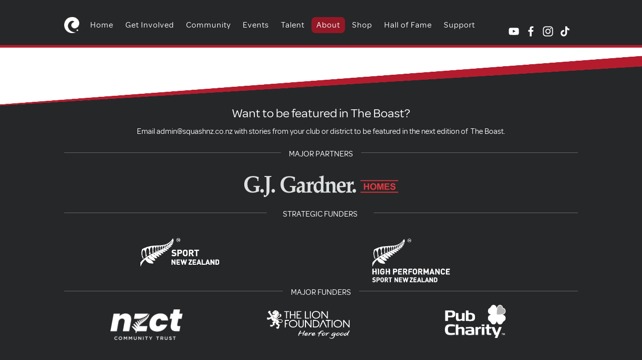

--- FILE ---
content_type: text/html; charset=utf-8
request_url: https://squashnz.co.nz/about/contact.cfm
body_size: 40658
content:
<!doctype html>
<html lang="en">
  <head>
    <title>About</title>
    <meta name="appName" content="squashnz">
    <meta name="rootDomain" content="squashnz.co.nz">
    <meta name="landingPage" content="home">
    <meta name="description" content="Archived Information. Want to read some of the older documents that have led us to where we are today? You can view and download our historical publications ...">
    <meta name="keywords" content="">
    <meta charset="utf-8">
    <meta http-equiv="X-UA-Compatible" content="IE=edge">    
    <meta content="width=device-width, initial-scale=1" name="viewport">
    <link rel="manifest" href="https://squashnz.co.nz/db/squashnz$public/manifest" crossorigin="use-credentials" />
    <link rel="icon" type="image/png" href= "//squashnz.co.nz/resources/squashnz/favicon.png">
    <link rel="apple-touch-icon" href= "//squashnz.co.nz/resources/squashnz/iPhone_icon.png">
    <link rel="stylesheet" href="https://fonts.googleapis.com/css2?family=Material+Symbols+Outlined:wght@300">
    <script src="//squashnz.co.nz/resources/system/jquery-3.7.0.min.js"></script>
    <link rel="stylesheet" href="//squashnz.co.nz/resources/system/jquery-ui.min.css">   
    <link rel="stylesheet" href="//squashnz.co.nz/resources/system/jquery-ui.structure.min.css">
    <link rel="stylesheet" href="//squashnz.co.nz/resources/system/jquery-ui.theme.min.css">
    <link rel="stylesheet" href="//squashnz.co.nz/resources/system/chosen-woo.02.min.css">
    <script src="//squashnz.co.nz/resources/system/jquery-ui.min.js"></script>
    <script src="//squashnz.co.nz/resources/system/pouchdb-9.0.0.min.js"></script>
    <script src="//squashnz.co.nz/resources/system/pouchdb.find.min.js"></script>
    <script src="//squashnz.co.nz/resources/system/doT.min.js"></script>
    <script src="//squashnz.co.nz/resources/system/chosen.jquery.min.js"></script>
    <script src="//squashnz.co.nz/resources/system/woo-1.1.44.js"></script>
    <script type='' class='GaspJS' src='https://cdnjs.cloudflare.com/ajax/libs/gsap/3.12.5/gsap.min.js'></script>
<script type='' class='GaspEaseJS' src='https://cdnjs.cloudflare.com/ajax/libs/gsap/3.12.5/EaselPlugin.min.js'></script>
<script type='' class='SnapJS' src='https://cdnjs.cloudflare.com/ajax/libs/snap.svg/0.5.1/snap.svg-min.js'></script>
<link rel='stylesheet' class='CK Editor CSS' href='//squashnz.co.nz/resources/plugInFiles/ckstyle-1.1.11.css'></link>

    <link id="loaderGif" rel="preload" href="//squashnz.co.nz/resources/squashnz/loader.gif" as="image">
    <style class="loaderIMGStyle">
      #loaderIMG {
        position:absolute;
        top:0;
        left:0;
        right:0;
        bottom:0;
        width:30px;
        margin:auto;
      }
    </style>
    <style class="wooMainStyle">
/*woo_appProperties_start*/
html, body {
  height: 100%;
  min-height: 100%;
  margin:0;
  padding:0;
  font-family: robotoregular, Arial, Helvetica, sans-serif;
  font-size: 14px;
  background-color: #ffffff;
  
  /*overflow-x: hidden;*/
}

.wooMainContent .woo-dialogBox {
  position: fixed;
  z-index: 100000;
  width: 100%;
  height: 100%;
  overflow: auto;
  background-color: rgba(0,0,0,0.4);
  top: 0px;
}

.wooMainContent .woo-dialogContent {
  background-color: #fefefe;
  margin: 10% auto;
  padding: 20px;
  border: 1px solid #888;
  width: 500px;
  border-radius: 8px;
}

.wooMainContent .woo-dialogContent > div {
  top: -10px;
  position: relative;
}

.wooMainContent .woo-dialogContent .dialog_title {
  font-family: robotolight,sans-serif!important;
  font-size: 22px!important;
}

.wooMainContent .woo-dialogContent span:not(.subPage-close-arrow-span, .woo_selector_button, .woo_selector_button_editor, .image_selector_button, .treejs-switcher, .treejs-checkbox, .treejs-label, .pageName_span, .ui-icon, .pageIcon_span) {
  font-family: robotolight,sans-serif;
  font-size: 12px;
  margin-top: 10px;
  display: block;
  width: 100%;
}

.wooMainContent .woo-dialogContent .span-main {
  border: 1px solid #617DB4;
  border-radius: 10px;
  padding: 5px; 
}

.wooMainContent .woo-dialogContent .span-inline{
  display: inline-block;
  width: 50%;
  vertical-align: top;
  margin-top: 0px;
}

.wooMainContent .woo-dialogClose {
  font-family: 'Material Symbols Outlined';
  color: #000;
  float: right;
  font-size: 14px;
  font-weight: bolder;
  padding: 2px;
  margin: 0px;
  background-color: #f6f6f6;
  border: 1px solid #c5c5c5;
  border-radius: 5px;
  position: relative;
  right: -10px;
  top: -10px;
  z-index: 1000;
}

.wooMainContent .woo-dialogClose:after {
  content: 'close';
}

.wooMainContent .woo-dialogClose:after {
  content: 'close';
}


.wooMainContent .woo-dialogClose:hover,
  .woo-dialogClose:focus {
  color: #000;
  text-decoration: none;
  cursor: pointer;
  background-color: #ebebeb;
}

.alert_success_box {
  position: fixed;
  padding: 20px;
  top: 0px;
  left: 0;
  right: 0;
  margin: auto;
  width: 400px;
  minHeight: 100px;
  text-align: center;
  z-index : 100000;
  font-family: robotoregular,sans-serif;
  font-size: 14px;
  color: #000000;
  vertical-align: middle;
  border: 1px solid #5da2f0;
  box-shadow: 8px 8px 8px #A6B5C5;
  opacity: 0.95;
  background-color: #fff;
  border-radius: 5px;
  background-clip: padding-box;
  display: none;
}

.alert_success_box h2 {
  text-align: center;
}

.wooChildGadgets {
  z-index: 1000000;
  position: relative;
}

.overlay:hover {
  background-color: #edf2fa;
}

.disabled_select_icon {
  font-family: 'Material Symbols Outlined';
  font-size: 54px;
  font-weight: lighter;
  line-height: 58px;
  color: #000;
  display: none;
  position: relative;
  left: calc((100% / 2) - 24px);
  top: calc((100% / 2) - 27px);
  width: 54px;
  height: 58px;
}

.overlay.disabled_select:hover > .disabled_select_icon {
  display: inline-block;
}

.overlay, .overlay-sel {
  display: block;
  z-index: 10000;
  position: absolute;
  top: 0px;
  left: 0px;
  width: 100%;
  height: 100%;
  opacity: .20;
}

.overlay-sel {
  background: linear-gradient(90deg, blue 50%, transparent 50%), linear-gradient(90deg, blue 50%, transparent 50%), linear-gradient(0deg, blue 50%, transparent 50%), linear-gradient(0deg, blue 50%, transparent 50%);
  background-repeat: repeat-x, repeat-x, repeat-y, repeat-y;
  background-size: 15px 2px, 15px 2px, 2px 15px, 2px 15px;
  background-position: left top, right bottom, left bottom, right top;
  animation: border-dance .5s infinite linear;
}
  
@keyframes border-dance {
  0% {
    background-position: left top, right bottom, left bottom, right top;
  }
  100% {
    background-position: left 15px top, right 15px bottom, left bottom 15px, right top 15px;
  }
}

.woo-selected-gadget {
  //border: 0px solid red!important;
}

.woo-hover-gadget {
  //border: 0px solid red!important;
}

.wooMainContent {
  position: relative;
  height: 100%;
  min-height: 100%;
  top: 0px;
  width: 100%;
  display: flex;
  flex-direction: column;
  justify-content: space-between;
  overflow: visible;
  overflow-x: visible;
}

div {
  //flex-grow: 1; /* This makes the div grow and fill available space */
}

@font-face {
  font-family: 'jessenM14';
  src: url('/resources/grimdarkminiatures/uploads/Jessen-Mittel14.otf') format('opentype');
}

@font-face {
  font-family: 'SourceSansProLight';
  src: url('/resources/fontFaces/sourcesanspro-light-webfont.woff2') format('woff2'),
       url('/resources/fontFaces/sourcesanspro-light-webfont.woff') format('woff');
  font-weight: normal;
  font-style: normal;
}

@font-face {
  font-family: 'SourceSansPro';
  src: url('/resources/fontFaces/sourcesanspro-regular-webfont.woff2') format('woff2'),
       url('/resources/fontFaces/sourcesanspro-regular-webfont.woff') format('woff');
  font-weight: normal;
  font-style: normal;
}

@font-face {
  font-family: 'bpreplayregular';
  src: url('/resources/fonåtFaces/bpreplayextended-webfont.eot');
  src: url('/resources/fontFaces/bpreplayextended-webfont.eot?#iefix') format('embedded-opentype'),
       url('/resources/fontFaces/bpreplayextended-webfont.woff2') format('woff2'),
       url('/resources/fontFaces/bpreplayextended-webfont.woff') format('woff'),
       url('/resources/fontFaces/bpreplayextended-webfont.ttf') format('truetype'),
       url('/resources/fontFaces/bpreplayextended-webfont.svg#bpreplayregular') format('svg');
  font-weight: normal;
  font-style: normal;
}

@font-face {
  font-family: 'robotoregular';
  src: url('/resources/fontFaces/roboto-regular-webfont.eot');
  src: url('/resources/fontFaces/roboto-regular-webfont.eot?#iefix') format('embedded-opentype'),
       url('/resources/fontFaces/roboto-regular-webfont.woff') format('woff'),
       url('/resources/fontFaces/roboto-regular-webfont.ttf') format('truetype'),
       url('/resources/fontFaces/roboto-regular-webfont.svg#robotoregular') format('svg');
  font-weight: normal;
  font-style: normal;
}

@font-face {
  font-family: 'robotolight';
  src: url('/resources/fontFaces/roboto-light-webfont.eot');
  src: url('/resources/fontFaces/roboto-light-webfont.eot?#iefix') format('embedded-opentype'),
       url('/resources/fontFaces/roboto-light-webfont.woff') format('woff'),
       url('/resources/fontFaces/roboto-light-webfont.ttf') format('truetype'),
       url('/resources/fontFaces/roboto-light-webfont.svg#robotolight') format('svg');
  font-weight: normal;
  font-style: normal;
}

@font-face {
  font-family: 'robotoblack';
  src: url('/resources/fontFaces/roboto-black-webfont.eot');
  src: url('/resources/fontFaces/roboto-black-webfont.eot?#iefix') format('embedded-opentype'),
       url('/resources/fontFaces/roboto-black-webfont.woff') format('woff'),
       url('/resources/fontFaces/roboto-black-webfont.ttf') format('truetype'),
       url('/resources/fontFaces/roboto-black-webfont.svg#robotoblack') format('svg');
  font-weight: normal;
  font-style: normal;
}

@font-face {
  font-family:'Roboto';
  font-style:normal;
  font-weight:400;
  src:url(//fonts.gstatic.com/s/roboto/v18/KFOmCnqEu92Fr1Mu72xKKTU1Kvnz.woff2)format('woff2');
  unicode-range:U+0460-052F,
  U+1C80-1C88,
  U+20B4,
  U+2DE0-2DFF,
  U+A640-A69F,
  U+FE2E-FE2F;
}

@font-face {
  font-family:'Roboto';
  font-style:normal;
  font-weight:400;
  src:url(//fonts.gstatic.com/s/roboto/v18/KFOmCnqEu92Fr1Mu5mxKKTU1Kvnz.woff2)format('woff2');
  unicode-range:U+0301,
  U+0400-045F,
  U+0490-0491,
  U+04B0-04B1,
  U+2116;
}

@font-face {
  font-family:'Roboto';
  font-style:normal;
  font-weight:400;
  src:url(//fonts.gstatic.com/s/roboto/v18/KFOmCnqEu92Fr1Mu7mxKKTU1Kvnz.woff2)format('woff2');
  unicode-range:U+1F00-1FFF;
}

@font-face {
  font-family:'Roboto';
  font-style:normal;
  font-weight:400;
  src:url(//fonts.gstatic.com/s/roboto/v18/KFOmCnqEu92Fr1Mu4WxKKTU1Kvnz.woff2)format('woff2');
  unicode-range:U+0370-03FF;
}

@font-face {
  font-family:'Roboto';
  font-style:normal;
  font-weight:400;
  src:url(//fonts.gstatic.com/s/roboto/v18/KFOmCnqEu92Fr1Mu7WxKKTU1Kvnz.woff2)format('woff2');
  unicode-range:U+0102-0103,
  U+0110-0111,
  U+0128-0129,
  U+0168-0169,
  U+01A0-01A1,
  U+01AF-01B0,
  U+0300-0301,
  U+0303-0304,
  U+0308-0309,
  U+0323,
  U+0329,
  U+1EA0-1EF9,
  U+20AB;
}

@font-face {
  font-family:'Roboto';
  font-style:normal;
  font-weight:400;
  src:url(//fonts.gstatic.com/s/roboto/v18/KFOmCnqEu92Fr1Mu7GxKKTU1Kvnz.woff2)format('woff2');
  unicode-range:U+0100-02AF,
  U+0304,
  U+0308,
  U+0329,
  U+1E00-1E9F,
  U+1EF2-1EFF,
  U+2020,
  U+20A0-20AB,
  U+20AD-20CF,
  U+2113,
  U+2C60-2C7F,
  U+A720-A7FF;
}

@font-face {
  font-family:'Roboto';
  font-style:normal;
  font-weight:400;
  src:url(//fonts.gstatic.com/s/roboto/v18/KFOmCnqEu92Fr1Mu4mxKKTU1Kg.woff2)format('woff2');
  unicode-range:U+0000-00FF,
  U+0131,
  U+0152-0153,
  U+02BB-02BC,
  U+02C6,
  U+02DA,
  U+02DC,
  U+0304,
  U+0308,
  U+0329,
  U+2000-206F,
  U+2074,
  U+20AC,
  U+2122,
  U+2191,
  U+2193,
  U+2212,
  U+2215,
  U+FEFF,
  U+FFFD;
}

@font-face {
  font-family:'Roboto';
  font-style:normal;
  font-weight:500;
  src:url(//fonts.gstatic.com/s/roboto/v18/KFOlCnqEu92Fr1MmEU9fCRc4AMP6lbBP.woff2)format('woff2');
  unicode-range:U+0460-052F,
  U+1C80-1C88,
  U+20B4,
  U+2DE0-2DFF,
  U+A640-A69F,
  U+FE2E-FE2F;
}

@font-face {
  font-family:'Roboto';
  font-style:normal;
  font-weight:500;
  src:url(//fonts.gstatic.com/s/roboto/v18/KFOlCnqEu92Fr1MmEU9fABc4AMP6lbBP.woff2)format('woff2');
  unicode-range:U+0301,
  U+0400-045F,
  U+0490-0491,
  U+04B0-04B1,
  U+2116;
}

@font-face {
  font-family:'Roboto';
  font-style:normal;
  font-weight:500;
  src:url(//fonts.gstatic.com/s/roboto/v18/KFOlCnqEu92Fr1MmEU9fCBc4AMP6lbBP.woff2)format('woff2');
  unicode-range:U+1F00-1FFF;
}

@font-face {
  font-family:'Roboto';
  font-style:normal;
  font-weight:500;
  src:url(//fonts.gstatic.com/s/roboto/v18/KFOlCnqEu92Fr1MmEU9fBxc4AMP6lbBP.woff2)format('woff2');
  unicode-range:U+0370-03FF;
}

@font-face {
  font-family:'Roboto';
  font-style:normal;
  font-weight:500;
  src:url(//fonts.gstatic.com/s/roboto/v18/KFOlCnqEu92Fr1MmEU9fCxc4AMP6lbBP.woff2)format('woff2');
  unicode-range:U+0102-0103,
  U+0110-0111,
  U+0128-0129,
  U+0168-0169,
  U+01A0-01A1,
  U+01AF-01B0,
  U+0300-0301,
  U+0303-0304,
  U+0308-0309,
  U+0323,
  U+0329,
  U+1EA0-1EF9,
  U+20AB;
}

@font-face {
  font-family:'Roboto';
  font-style:normal;
  font-weight:500;
  src:url(//fonts.gstatic.com/s/roboto/v18/KFOlCnqEu92Fr1MmEU9fChc4AMP6lbBP.woff2)format('woff2');
  unicode-range:U+0100-02AF,
  U+0304,
  U+0308,
  U+0329,
  U+1E00-1E9F,
  U+1EF2-1EFF,
  U+2020,
  U+20A0-20AB,
  U+20AD-20CF,
  U+2113,
  U+2C60-2C7F,
  U+A720-A7FF;
}

@font-face {
  font-family:'Roboto';
  font-style:normal;
  font-weight:500;
  src:url(//fonts.gstatic.com/s/roboto/v18/KFOlCnqEu92Fr1MmEU9fBBc4AMP6lQ.woff2)format('woff2');
  unicode-range:U+0000-00FF,
  U+0131,
  U+0152-0153,
  U+02BB-02BC,
  U+02C6,
  U+02DA,
  U+02DC,
  U+0304,
  U+0308,
  U+0329,
  U+2000-206F,
  U+2074,
  U+20AC,
  U+2122,
  U+2191,
  U+2193,
  U+2212,
  U+2215,
  U+FEFF,
  U+FFFD;
}

@font-face {
    font-family: omnes;
    font-style: normal;
    font-weight: 400;
    src: local("Omnes"), url("https://fonts.cdnfonts.com/s/93631/Omnes Regular.woff") format("woff");
}

@font-face {
    font-family: omnes;
    font-style: italic;
    font-weight: 400;
    src: local("Omnes"), url("https://fonts.cdnfonts.com/s/93631/Omnes Italic.woff") format("woff");
}

@font-face {
    font-family: omnes;
    font-style: normal;
    font-weight: 250;
    src: local("Omnes"), url("https://fonts.cdnfonts.com/s/93631/Omnes Hairline.woff") format("woff");
}

@font-face {
    font-family: omnes;
    font-style: italic;
    font-weight: 250;
    src: local("Omnes"), url("https://fonts.cdnfonts.com/s/93631/Omnes Hairline Italic.woff") format("woff");
}

@font-face {
    font-family: omnes;
    font-style: normal;
    font-weight: 260;
    src: local("Omnes"), url("https://fonts.cdnfonts.com/s/93631/Omnes Thin.woff") format("woff");
}
@font-face {
    font-family: omnes;
    font-style: italic;
    font-weight: 260;
    src: local("Omnes"), url("https://fonts.cdnfonts.com/s/93631/Omnes Thin Italic.woff") format("woff");
}

@font-face {
    font-family: omnes;
    font-style: normal;
    font-weight: 270;
    src: local("Omnes"), url("https://fonts.cdnfonts.com/s/93631/Omnes ExtraLight.woff") format("woff");
}

@font-face {
    font-family: omnes;
    font-style: italic;
    font-weight: 270;
    src: local("Omnes"), url("https://fonts.cdnfonts.com/s/93631/Omnes ExtraLight Italic.woff") format("woff");
}

@font-face {
    font-family: omnes;
    font-style: normal;
    font-weight: 300;
    src: local("Omnes"), url("https://fonts.cdnfonts.com/s/93631/Omnes Light.woff") format("woff");
}

@font-face {
    font-family: omnes;
    font-style: italic;
    font-weight: 300;
    src: local("Omnes"), url("https://fonts.cdnfonts.com/s/93631/Omnes Light Italic.woff") format("woff");
}

@font-face {
    font-family: omnes;
    font-style: normal;
    font-weight: 500;
    src: local("Omnes"), url("https://fonts.cdnfonts.com/s/93631/Omnes Medium.woff") format("woff");
}

@font-face {
    font-family: omnes;
    font-style: italic;
    font-weight: 500;
    src: local("Omnes"), url("https://fonts.cdnfonts.com/s/93631/Omnes Medium Italic.woff") format("woff");
}

@font-face {
    font-family: omnes;
    font-style: normal;
    font-weight: 600;
    src: local("Omnes"), url("https://fonts.cdnfonts.com/s/93631/Omnes SemiBold.woff") format("woff");
}

@font-face {
    font-family: omnes;
    font-style: italic;
    font-weight: 600;
    src: local("Omnes"), url("https://fonts.cdnfonts.com/s/93631/Omnes SemiBold Italic.woff") format("woff");
}

@font-face {
    font-family: omnes;
    font-style: normal;
    font-weight: 700;
    src: local("Omnes"), url("https://fonts.cdnfonts.com/s/93631/Omnes Bold.woff") format("woff");
}

@font-face {
    font-family: omnes;
    font-style: italic;
    font-weight: 700;
    src: local("Omnes"), url("https://fonts.cdnfonts.com/s/93631/Omnes Bold Italic.woff") format("woff");
}

@font-face {
    font-family: omnes;
    font-style: normal;
    font-weight: 900;
    src: local("Omnes"), url("https://fonts.cdnfonts.com/s/93631/Omnes Black.woff") format("woff");
}

@font-face {
    font-family: omnes;
    font-style: italic;
    font-weight: 900;
    src: local("Omnes"), url("https://fonts.cdnfonts.com/s/93631/Omnes Black Italic.woff") format("woff");
}

@font-face {
  font-family: 'Roslindale Display Condensed';
  src: url('https://uploads-ssl.webflow.com/5ea69b4027484b2df2b45806/5eaaae1dfbbd8358eec5f26a_RoslindaleDisplayCondensed-Medium.woff2') format('woff2'), url('https://uploads-ssl.webflow.com/5ea69b4027484b2df2b45806/5eaaae08fbbd835abfc5f258_RoslindaleDisplayCondensed-Medium.woff') format('woff');
  font-weight: 500;
  font-style: normal;
  font-display: auto;
}

@font-face {
  font-family: 'Ayer';
  src: url('https://uploads-ssl.webflow.com/5ea69b4027484b2df2b45806/5ea6a1f3dddc5fb9e294dbf3_Ayer-Medium.woff2') format('woff2'), url('https://uploads-ssl.webflow.com/5ea69b4027484b2df2b45806/5ea6a1d9f0e208637f59ca5d_Ayer-Medium.woff') format('woff');
  font-weight: 500;
  font-style: normal;
  font-display: auto;
}

@font-face {
  font-family: 'Arimo';
  src: url('/resources/fontFaces/arimo-v29-latin-regular.woff2') format('woff2');
  font-weight: 400;
  font-style: normal;
  font-display: auto;
}

@font-face {
  font-family: 'Raleway';
  src: url('/resources/fontFaces/raleway-v34-latin-regular.woff2') format('woff2');
  font-weight: 250;
  font-style: normal;
  font-display: auto;
}

@font-face {
  font-family: 'Montserrat';
  src: url('/resources/fontFaces/montserrat-v26-latin-regular.woff2') format('woff2');
  font-weight: 400;
  font-style: normal;
  font-display: auto;
}

@font-face {
    font-family: 'RobotoCondensed';
    src: url('/resources/fontFaces/robotocondensed-variablefont_wght-webfont.woff2') format('woff2'),
         url('/resources/fontFaces/robotocondensed-variablefont_wght-webfont.woff') format('woff');
    font-weight: normal;
    font-style: normal;
}

.sun-editor-editable, .sun-editor {
  background-color: transparent;
}

.material-symbols-outlined {
  font-family: 'Material Symbols Outlined';
}

p, .sun-editor-editable, .sun-editor, .sun-editor-editable p {
    font-family: omnes, arial, sans-serif;
    font-size: 1.1rem;
    color: #212529;
    line-height: 1.5;
    letter-spacing: 0px;
    margin: 0px;
    padding: 0px;
    break-inside: avoid;
}

p, .sun-editor-editable, .sun-editor-editable p {
    padding-bottom: 10px;
    break-inside: avoid;
}

h1, .sun-editor-editable h1 {
    font-family: omnes, arial, sans-serif;
    font-size: 3rem;
    color: #212529;
    line-height: 1.2;
    letter-spacing: 0px;
    text-align: left;
    margin: 0px;
    padding: 0px;
    font-weight: normal;
    margin-bottom: 10px;
    text-transform: none;
}

h2, .sun-editor-editable h2 {
    font-family: omnes, arial, sans-serif;
    font-size: 2.5rem;
    color: #212529;
    line-height: 1.2;
    letter-spacing: 0px;
    text-align: left;
    margin: 0px;
    padding: 0px;
    font-weight: normal;
    margin-bottom: 10px;
    margin-top: 10px;
}

h3, .sun-editor-editable h3 {
    font-family: omnes, arial, sans-serif;
    font-size: 1.8rem;
    color: #212529;
    line-height: 1.2;
    letter-spacing: 0px;
    text-align: left;
    margin: 0px;
    padding: 0px;
    font-weight: normal;
    margin-bottom: 10px;
}

ul:not(.treejs-nodes, .se-list-basic, .se-color-pallet, .menuUl1, .menuUl2, .menuUl3, menuUlX) {
   font-family: omnes, arial, sans-serif;
   font-size: 1.1rem;
   color: #212529;
   line-height: 1.5;
   letter-spacing: 0px;
   font-weight: normal;
   margin: 0px 30px 10px 30px;
   padding: 0px;
   break-inside: avoid;
}

h4, .sun-editor-editable h4 {
    font-family: omnes, arial, sans-serif;
    font-size: 1.4rem;
    color: #212529;
    line-height: 1.2;
    letter-spacing: 0px;
    text-align: left;
    margin: 0px;
    padding: 0px;
    font-weight: normal;
    margin-bottom: 10px;
}

ol, .sun-editor-editable ol {
   font-family: omnes, arial, sans-serif;
   font-size: 1.1rem;
   color: #212529;
   line-height: 1.5;
   letter-spacing: 0px;
   font-weight: normal;
   margin: 0px 30px 10px 30px;
   padding: 0px;
   break-inside: avoid;
}

.table {
  display: table;
  
  
}

table, .sun-editor-editable table {
  border-top: 0px solid #000000;
  border-right: 0px solid #000000;
  border-left: 0px solid #000000;
  border-bottom: 0px solid #000000;
  border-radius: 0px;
  border-collapse: collapse;
  border-spacing: 0px;
  width: auto;
  height: undefined;
  min-height: auto;
}

tr, .sun-editor-editable table tr {
  border-top: 1px solid #c7c7c7;
  border-right: 0px solid #000000;
  border-left: 0px solid #000000;
  border-bottom: 1px solid #c7c7c7;
  border-radius: 8px;
  border-collapse: collapse!;
}

td, .sun-editor-editable table td {
  border-top: 0px solid #c7c7c7;
  border-right: 0px solid #000000;
  border-left: 0px solid #000000;
  border-bottom: 0px solid #c7c7c7;
  border-radius: 8px;
  border-collapse: collapse;
  padding: 10px 10px 10px 10px;
}

a, .sun-editor-editable a,
a > p, .sun-editor-editable a > p,
a > h1, .sun-editor-editable a > h1,
a > h2, .sun-editor-editable a > h2, 
a > h3, .sun-editor-editable a > h3,
a > h4, .sun-editor-editable a > h4,
a img, .sun-editor-editable a img {
  color: #b41c2e!important;
  border: 0;
  outline: none!important;
}

img {
  display: inline-block;
}

.image {
  clear: both;
  text-align: center;
  margin: 0.9em auto;
  min-width: 50px;
}

.image-inline img {
  height: auto;
  flex-grow: 1;
  flex-shrink: 1;
  max-width: 100%;
}

.image-inline {
  display: inline-flex;
  max-width: 100%;
  align-items: flex-start;
  position: relative;
}
                                 
.image-style-align-left {
  margin-right: var(--ck-inline-image-style-spacing);
  margin-top: var(--ck-inline-image-style-spacing);
  margin-bottom: var(--ck-inline-image-style-spacing);
  float: left;
}

.image-style-block-align-right {
  max-width: calc(100% - var(--ck-image-style-spacing));
  margin-right: 0;
  margin-left: auto;
  text-align: right;
}

.image-style-block-align-left {
  max-width: calc(100% - var(--ck-image-style-spacing));
  margin-left: 0;
  margin-right: auto;
  text-align: left;
}

.image-style-align-right {
  float: right;
  margin-left: var(--ck-image-style-spacing);
}

.image_resized {
  max-width: 100%;
  /*box-sizing: border-box;*/
  height: auto;
}
                                 
figure {
  margin: 0px;
  display: block;
}

figure figcaption {
  background-color: transparent;
  padding-top: 0px;
  padding-bottom: 10px;
  color: #000000;
  font-size: 14px;
}

figure img {
  margin: 0 auto;
  max-width: 100%;
  height: auto;
}

.mediaWrapper {
    width: 100%;
    max-width: 100%;
}

.mediaWrapper span {
    width: 100%!important;
    padding-bottom: 56.25%!important;
    height: 0;
}

.mediaWrapper {
    position: relative;
    padding-bottom: 56.25%; /* 16:9 aspect ratio */
    height: 0;
    overflow: hidden;
}

.mediaWrapper iframe {
    position: absolute;
    top: 0;
    left: 0;
    width: 100%;
    height: 100%;
    border: 0;
}

iframe {
  margin: auto;
  left: 0;
  right: 0;
}

.break-column {
  break-before: column!important; /* Forces content to the next column */
}

@media only screen and (max-device-width: 550px) {
  .wooMainContent {
    max-width: 100vw;
    overflow-x: visible;
  }
  
  h1, .sun-editor-editable h1 {
    font-size: 3rem;
    line-height: 1;
  }
  
  h2, .sun-editor-editable h2 {
    font-size: 2.5rem;
    line-height: 1.2;
  }
  
  h3, .sun-editor-editable h3 {
    font-size: 2rem;
    line-height: 1.3;
  }
  
  h4, .sun-editor-editable h4 {
    font-size: 1.4rem;
    line-height: 1.3;
  }

  .wooMainContent .woo-dialogContent {
    width: 85vw;
  }
  
}

@font-face {
    font-family: "ITC Goudy Sans W04 Bold Italic";
    src: url("https://db.onlinewebfonts.com/t/29bbe661b1529bfc71d97e7a884df7c2.eot");
    src: url("https://db.onlinewebfonts.com/t/29bbe661b1529bfc71d97e7a884df7c2.eot?#iefix")format("embedded-opentype"),
    url("https://db.onlinewebfonts.com/t/29bbe661b1529bfc71d97e7a884df7c2.woff2")format("woff2"),
    url("https://db.onlinewebfonts.com/t/29bbe661b1529bfc71d97e7a884df7c2.woff")format("woff"),
    url("https://db.onlinewebfonts.com/t/29bbe661b1529bfc71d97e7a884df7c2.ttf")format("truetype"),
    url("https://db.onlinewebfonts.com/t/29bbe661b1529bfc71d97e7a884df7c2.svg#ITC Goudy Sans W04 Bold Italic")format("svg");
}

@font-face {
    font-family: "Stint Ultra Condensed";
    src: url("https://db.onlinewebfonts.com/t/01b542f073cd0e5e54b1550bf7873860.eot");
    src: url("https://db.onlinewebfonts.com/t/01b542f073cd0e5e54b1550bf7873860.eot?#iefix")format("embedded-opentype"),
    url("https://db.onlinewebfonts.com/t/01b542f073cd0e5e54b1550bf7873860.woff2")format("woff2"),
    url("https://db.onlinewebfonts.com/t/01b542f073cd0e5e54b1550bf7873860.woff")format("woff"),
    url("https://db.onlinewebfonts.com/t/01b542f073cd0e5e54b1550bf7873860.ttf")format("truetype"),
    url("https://db.onlinewebfonts.com/t/01b542f073cd0e5e54b1550bf7873860.svg#Stint Ultra Condensed")format("svg");
}

/*woo_appProperties_end*/

/*gkxwvsqf_202382832611_482_start*/
#gkxwvsqf_202382832611_482 {
  position: relative;
  bottom: 0px;
  left: 0px;
  width: 100%;
  height: 55px;
  z-index: 1;
  background-color: #000000;
  padding: 0px 0px 0px 0px;
  color: #000000;
  font-family: SourceSansProLight, arial, sans-serif;
  font-size: 14px;
  text-align: center;
  border-top: 0px solid #000000;
  margin: 0px;
}

#gkxwvsqf_202382832611_482 p, #gkxwvsqf_202382832611_482 h1, #gkxwvsqf_202382832611_482 h2, #gkxwvsqf_202382832611_482 h3 {
  color: #000000;
  font-family: SourceSansProLight, arial, sans-serif;
  text-align: center;
  font-weight: normal;
  padding-bottom: 0px!important;
  padding-top: 10px;
}

#gkxwvsqf_202382832611_482 .mainText {
  width: 80%;
  margin: auto;
  left: 0;
  right: 0;
  position: relative;
}

#gkxwvsqf_202382832611_482 .mainText p {
  padding-bottom: 0px!important;
}

@media only screen and (max-device-width: 550px) {
  #gkxwvsqf_202382832611_482 {
    padding: 0px;
    width: 100%;
	height: 65px;
    padding-bottom: 10px;
  }
     
  #gkxwvsqf_202382832611_482 .mainText h3 {
    font-size: 14px;
  }
     
  #gkxwvsqf_202382832611_482 .mainText {
    width: 90%;
  }
}
/*gkxwvsqf_202382832611_482_end*/

/*gkxwvsqf_202442913326_160_start*/
#gkxwvsqf_202442913326_160 {
  position: relative;
  top: 0px;
  left: 0;
  width: 80%;
  height: auto;
  z-index: 4;
  right: 0;
  margin: auto;
  margin-top: 10px;
  margin-bottom: 10px;
}

#gkxwvsqf_202442913326_160 .pageChildren-material-symbols-outlined {
  font-family: 'Material Symbols Outlined';
  font-size: 16px;
  font-weight: lighter;
  letter-spacing: -9px;
  line-height: 16px;
  color: #202124;
  margin: 0;
  padding: 0;
  display: block;
  position: absolute;
  top: 0px;
  left: 0px;
  border-radius: 4px;
  border: 1px solid #8caac4;
  background-color: #B3CBDF;
  width: 16px;
  height: 16px;
  z-index: 1000;
  cursor: pointer;
}

#gkxwvsqf_202442913326_160 .pageChildren-material-symbols-outlined:hover {
  background-color: #e0eaf2;
}

#gkxwvsqf_202442913326_160 #gkxwvsqf_202442913326_160subPages {
  z-index: 100000;
  position: relative;
  text-align: left;
}

#gkxwvsqf_202442913326_160 .woo_childPageSpan {
  width: 45%;
  height: auto;
  display: inline-block;
  vertical-align: top;
  position: relative;
  margin-right: 20px;
  margin-bottom: 20px;
  border-top: 0px solid #000000;
  border-left: 0px solid #000000;
  border-bottom: 0px solid #000000;
  border-right: 0px solid #000000;
  border-radius: 8px;
  padding: 0px 0px 20px 0px;
  
}

#gkxwvsqf_202442913326_160 .woo_childPageH2 {
  cursor: pointer;
  font-family: omnes, arial, sans-serif;
  font-size: 2rem;
  color: #212529;
  text-align: left;
  margin-top: 0px;
  margin-right: 0px;
  margin-bottom: 0px;
  margin-left: 0px;
  position: relative;
  text-transform: none;
}

#gkxwvsqf_202442913326_160 .woo_childPageImg {
  width: 145px;
  height: 145px;
  position: relative;
  float: left;
  margin-right: 10px;
  background-size: cover;
  background-position: center;
  overflow: hidden;
}

#gkxwvsqf_202442913326_160 .woo_childPageImg::before {
  content: "";
  position: absolute;
  top: 0;
  left: 0;
  width: 100%;
  height: 100%;
  background-image: inherit;
  background-size: inherit;
  background-position: inherit;
  background-color: rgba(0, 0, 0, 0.0);
  transition: transform 0.3s ease, filter 0.3s ease;
  z-index: 1;
  filter: brightness(1);
}

#gkxwvsqf_202442913326_160 .woo_childPageImg:hover::before {
  transform: scale(1.10);
  filter: brightness(0.8);
  z-index: 1;
}

#gkxwvsqf_202442913326_160 .woo_childPageH2:hover {
  color: #b41c2e;
}

#gkxwvsqf_202442913326_160 .woo_childPageP, #gkxwvsqf_202442913326_160 .woo_childPageP > p {
  font-family: omnes, arial, sans-serif;
  font-size: 1.1rem;
  color: #212529;
  text-align: left;
  line-height: 1.4;
}

#gkxwvsqf_202442913326_160 .woo_childPageP {
  margin-top: 0px;
  margin-right: 0px;
  margin-bottom: 0px;
  margin-left: 0px;
  position: relative;
}

#gkxwvsqf_202442913326_160 .woo_childPageButton {
  border-top: 0px solid #000000;
  border-left: 0px solid #000000;
  border-bottom: 0px solid #000000;
  border-right: 0px solid #000000;
  padding: 5px 5px 5px 5px;
  cursor: pointer;
   
  background-color: #b41c2e;
  
  width: 120px;
  height: 20px;
  border-radius: 14px;
  position: relative;
  bottom: 0;
  display: inline-block;
  
  
  left: 0px;
  margin-left: 0px;
  
  
  margin-top: 20px;
  margin-bottom: 20px;
  box-shadow: ;
  font-family: omnes, arial, sans-serif;
  font-size: 14px;
  color: #ffffff;
  text-align: center;
  text-transform: none;
}

#gkxwvsqf_202442913326_160 .woo_childPageButton:hover {
  background-color: #cdcdcd;
  color: #000000;
}

@media only screen and (max-device-width: 550px) {
  #gkxwvsqf_202442913326_160 {
    width: 100%;
    height: fit-content;
  }

  #gkxwvsqf_202442913326_160 .woo_childPageSpan {
    min-height: calc(fit-content + 20px + 5px);
    width: calc(100% - 40px);
    z-index: 10010;
    margin-left: 20px;
  }

  #gkxwvsqf_202442913326_160 .woo_childPageP, #gkxwvsqf_202442913326_160 .woo_childPageP > p {
    font-size: 16px;
  }

  #gkxwvsqf_202442913326_160 .woo_childPageH2 {
    font-size: 1.5rem;
  }

  #gkxwvsqf_202442913326_160 .woo_childPageImg {
    width: 100%;
    height: 260px;
    margin-top: 0px;
	margin-right: 0px;
	margin-bottom: 0px;
	margin-left: 0px;
  }
}
/*gkxwvsqf_202442913326_160_end*/

/*gkxwvsqf_202382802446_71146n_start*/
#gkxwvsqf_202382802446_71146n {
  position: absolute;
  top: 10vh;
  left: 10vw;
  right: auto;
  bottom: auto;
  width: fit-content;
  height: fit-content;
  z-index: 2;
  opacity: 1!important;
  margin-top: 0px;
  margin-right: 0px;
  margin-bottom: 0px;
  margin-left: 0px;
}

.burger_Page_gkxwvsqf_202382802446_71146n .menuUlX {
  position: absolute;
  top: 10vh;
  left: 0px;
  width: fit-content;
  height: fit-content;
  z-index: 2;
  margin-block-start: 0em;
  margin-block-end: 0em;
  margin-inline-start: 0px;
  margin-inline-end: 0px;
  padding-inline-start: 0px;
}

#gkxwvsqf_202382802446_71146n .animateMenuIn {
  top: 0px!important;
  transition: top 1s ease 1s;
}

#gkxwvsqf_202382802446_71146n .animateMenuOut {
  top: 20vw!important;
  transition: top 1s ease 1s;
}

#gkxwvsqf_202382802446_71146n .pageAnimateIn {
  visibility: hidden;
  opacity: 0;
  transition: visibility 0s 2s, opacity 0ms linear;
}

#gkxwvsqf_202382802446_71146n .pageAnimateOut {
  visibility: visible;
  opacity: 1;
  transition: opacity 0ms linear;
}

#mainMenuContent_gkxwvsqf_202382802446_71146n {
  position: relative;
}

#gkxwvsqf_202382802446_71146n .menuUl1 {
  width: 100%;
  height: fit-content;
  display: block;
  padding-left: 0px;
  padding-right: 0px;
}

#gkxwvsqf_202382802446_71146n .menuLi1,
.burger_Page_gkxwvsqf_202382802446_71146n .menuUlX > .menuLlX {
  
  display: block;
  
  width: 40vw;
  height: 7vw;
  position: relative;
  margin-right: 2px;
  margin-left: 2px;
  margin-top: auto;
  margin-bottom: auto;
}

#gkxwvsqf_202382802446_71146n .oddPage {
  left: 0vw;
}

#gkxwvsqf_202382802446_71146n .woo_menuName_outer {
  overflow: hidden;
  display: block;
  width: 100%;
}

#gkxwvsqf_202382802446_71146n .menuUl2 {
  width: 180px;
  display: none;
  padding-top: 4px;
  padding-bottom: 4px;
  
  position: relative;
  
  border-radius: 4px;
  background-color: #ffffff;
  box-shadow: 3px 3px 8px 0px #9e9e9e;
  padding-left: 0px;
  padding-right: 0px;
}

#gkxwvsqf_202382802446_71146n .menuLi2 {
  width: 180px;
  display: block;
  position: relative;
}

#gkxwvsqf_202382802446_71146n .menuUl3 {
  width: 180px;
  display: none;
  padding-top: 4px;
  padding-bottom: 4px;
  position: absolute;
  top: 0px;
  left: 180px;
  border-radius: 4px;
  background-color: #ffffff;
  box-shadow: 3px 3px 8px 0px #9e9e9e;
  padding-left: 0px;
  padding-right: 0px;
}

#gkxwvsqf_202382802446_71146n .menuLi3 {
  width: 180px;
  display: block;
  position: relative;
}

#gkxwvsqf_202382802446_71146n #mob_icon_gkxwvsqf_202382802446_71146n {
  width: fit-content;
  height: fit-content;
  left: -10px;
  top: 0px;
  position: absolute;
  display: none;
  color: #ffffff;
  font-size: 34px;
  font-weight: 100;
  z-index: 10;
}
                               
.woo_mainMenu {
  padding: 0px;
  margin: 0px;
}

#gkxwvsqf_202382802446_71146n .woo_menuName,
.burger_Page_gkxwvsqf_202382802446_71146n .menuUlX > .menuLlX .woo_subMenuName {
  display: block;
  width: 100%;
  height: 7vw;
  padding: 5px 10px 5px 10px;
  margin: 0px;
  border-radius: 8px;                                            
  text-align: center;
  background-color: transparent;
  
  position: relative;
}

#gkxwvsqf_202382802446_71146n .woo_menuName {
  top: 20vw;
}

#gkxwvsqf_202382802446_71146n .woo_menuName_underline {
  
}

#gkxwvsqf_202382802446_71146n .woo_subMenuName {
  height: 30px;
  padding: 5px 12px 12px 12px;
  width: 100%;
  text-align: left;
}

/*.woo_mainMenu {
  display: inline-block;
  position: relative;
  vertical-align: top;
  background-color: #5da2f0;
}*/

#gkxwvsqf_202382802446_71146n .woo_menuName,
.burger_Page_gkxwvsqf_202382802446_71146n .menuUlX > .menuLlX,
.burger_Page_gkxwvsqf_202382802446_71146n .menuUlX > .menuLlX .woo_subMenuName {
  font-family: omnes, arial, sans-serif;
  font-size: 4vw;
  font-weight: normal;
  color: #000000;
  border-top: 0px solid #000000;
  border-left: 0px solid #000000;
  border-bottom: 0px solid #000000;
  border-right: 0px solid #000000;
  cursor: pointer;
  text-transform: uppercase;
  line-height: 4vh;
  letter-spacing: -.03em;
}

#gkxwvsqf_202382802446_71146n .woo_menuName .woo_chevron_span,
.burger_Page_gkxwvsqf_202382802446_71146n .menuUlX > .menuLlX .woo_subMenuName .woo_chevron_span,
.burger_Page_gkxwvsqf_202382802446_71146n .menuUlX > .menuLlX .woo_chevron_span {
  font-size: 4vw;
  display: inline-block;
  position: relative;
  vertical-align: middle;
}

#gkxwvsqf_202382802446_71146n .woo_menuName .woo_newName_span,
.burger_Page_gkxwvsqf_202382802446_71146n .menuUlX > .menuLlX .woo_subMenuName .woo_newName_span,
.burger_Page_gkxwvsqf_202382802446_71146n .menuUlX > .menuLlX .woo_newName_span {
  display: inline-block;
  position: relative;
  vertical-align: middle;
}

.burger_Page_gkxwvsqf_202382802446_71146n .menuUlX > .subPage_backButton .woo_newName_span,
.burger_Page_gkxwvsqf_202382802446_71146n .menuUlX > .subPage_backButton .woo_chevron_span {
  color: #cfcfcf;
  font-size: 4.5vw!important;
}

#gkxwvsqf_202382802446_71146n .woo_subMenuName .woo_chevron_span {
  font-size: 14px;
}

#gkxwvsqf_202382802446_71146n .woo_subMenuName {
  font-family: SourceSansProLight, arial, sans-serif;
  font-size: 14px;
  color: #000000;
  letter-spacing: 0px;
  text-align: left;
  font-weight: normal;
  border-top: 0px solid #000000;
  border-left: 0px solid #000000;
  border-bottom: 0px solid #000000;
  border-right: 0px solid #000000;
  cursor: pointer;
  background-color: inherit;
}

.woo_subMenuParent {
  width: 180px;
  display: none;
  padding-top: 4px;
  padding-bottom: 4px;
  position: absolute;
  border-radius: 4px;
  background-color: #5da2f0;
  box-shadow: 4px 4px 6px 2px #4b4d5e;
}

.woo_subMenu {
  display: block;
}

#gkxwvsqf_202382802446_71146n .woo_subMenuName:hover {
  background-color: #dbc5c7;
  color: #ffffff;
}

#gkxwvsqf_202382802446_71146n .woo_menuName:hover {
  background-color: #ffffff;
  color: #b41c2e;
  
  transform-origin: 0% 50%;
  transition: letter-spacing .3s ease-out;
  letter-spacing: 0em;
  
  
}





@media only screen and (max-device-width: 550px) {
  #gkxwvsqf_202382802446_71146n {
    top: 15vh;
    left: 10vw;
  }

  .burger_Page_gkxwvsqf_202382802446_71146n .menuUlX {
    top: 15vh;
  }

  #gkxwvsqf_202382802446_71146n .woo_menuName,
  .burger_Page_gkxwvsqf_202382802446_71146n.menuUlX > .menuLlX,
  .burger_Page_gkxwvsqf_202382802446_71146n .menuUlX > .menuLlX .woo_subMenuName {
    font-size: 8vw;
    height: 8vh;
  }

  #gkxwvsqf_202382802446_71146n .woo_menuName {
    top: 8vh;
  }

  #gkxwvsqf_202382802446_71146n .menuLi1,
  .burger_Page_gkxwvsqf_202382802446_71146n .menuUlX > .menuLlX {
    width: 80vw;
    height: 8vh;
  }

  .animateMenuOut {
    top: 8vh!important;
    transition: top 1s ease 1s;
  }
}


@media only screen and (max-device-width: 1040px) {
  
}

/*gkxwvsqf_202382802446_71146n_end*/

/*gkxwvsqf_202392093827_711zkq_start*/
#gkxwvsqf_202392093827_711zkq {
  position: relative;
  top: 20px;
  left: 0px;
  right: auto;
  bottom: auto;
  width: 310px;
  height: 65px;
  min-height: ;
  max-height: ;
  z-index: 3;
  vertical-align: top;
 
  
  display: inline-block;
  margin-right: auto;
  margin-left: 0;
  
  margin-top: 0px;
  margin-bottom: 20px;



  rotate: 0;
  overflow: hidden;
}

#gkxwvsqf_202392093827_711zkq .animateMenuIn {
  top: 0px!important;
  transition: top 1s ease 1s;
}

#gkxwvsqf_202392093827_711zkq .animateMenuOut {
  top: 90px!important;
  transition: top 1s ease 1s;
}



#gkxwvsqf_202392093827_711zkq .imageWrapper {
  overflow-x: visible;
  overflow-y: visible;
  height: 65px;

  min-height: ;
  max-height: ;

  width: 100%;
  position: relative;
  top: 90px;
}

#gkxwvsqf_202392093827_711zkq .mainImage {
  vertical-align: top;
  width: calc(100% - (0px + 0px + 0px));
  height: calc(100% - (0px + 0px + 0px));
  min-height: ;
  max-height: ;
  border-top: 0px solid #000000;
  border-left: 0px solid #000000;
  border-bottom: 0px solid #000000;
  border-right: 0px solid #000000;
  border-radius: ;
  box-shadow: 0px 0px 0px 0px #575969;
}

#gkxwvsqf_202392093827_711zkq .captionText {
  font-family: SourceSansProLight, arial, sans-serif;
  font-size: 14px;
  color: #000000;
  text-align: center;
  margin-top: 10px;
  font-style: italic;
}

@media only screen and (max-device-width: 550px) {
  #gkxwvsqf_202392093827_711zkq {
    width: 200px;
    height: auto;
    top: 5px;
    left: 10px;
    right: auto;
    bottom: auto;
    margin-right: auto;
    margin-left: auto;
  }

  #gkxwvsqf_202392093827_711zkq .imageWrapper {
    height: auto;
    
  }

  
  #gkxwvsqf_202392093827_711zkq .mainImage {
 
  }
  
}


/*gkxwvsqf_202392093827_711zkq_end*/

/*gkxwvsqf_202401714329_711bf0_start*/
#gkxwvsqf_202401714329_711bf0 {
  position: absolute;
  top: 20vw;
  left: auto;
  right: 10vw;
  bottom: auto;
  width: auto;
  height: auto;
  z-index: 1;
  margin: 0px;
  padding: 0px;
  overflow: visible;
  text-align: left;
}

#gkxwvsqf_202401714329_711bf0 {
}

#gkxwvsqf_202401714329_711bf0 {
	margin-top: 10px;
	margin-right: 10px;
	margin-bottom: 10px;
	margin-left: 10px;
}

#gkxwvsqf_202401714329_711bf0 .animateMenuIn {
  top: 0px!important;
  transition: top 1s ease 1s;
}

#gkxwvsqf_202401714329_711bf0 .animateMenuOut {
  top: 35px!important;
  transition: top 1s ease 1s;
}

#gkxwvsqf_202401714329_711bf0 .icon {
  position: relative;
  display: inline-block;
  width: 25px;
  height: 25px;
  box-sizing: content-box;
  line-height: 1;
  fill: #000000;
  text-decoration: none;
  cursor: pointer;
  margin: 10px;
  top: 35px;
}

#gkxwvsqf_202401714329_711bf0 .x-icon {
  width: 19px!important;
  height: 19px!important;
  top: calc(35px - 3px);
  left: -2px;
  /*margin-right: 5px!important;*/
}

#gkxwvsqf_202401714329_711bf0 .icon:hover {
  fill: #b41c2e;
}

#gkxwvsqf_202401714329_711bf0 #mob_icon_gkxwvsqf_202401714329_711bf0 {
  width: fit-content;
  height: fit-content;
  right: -10px;
  top: -10px;
  position: absolute;
  display: none;
  color:  #000000;
  font-size: 34px;
  z-index: 10;
}


@media only screen and (max-device-width: 600px) {
  #gkxwvsqf_202401714329_711bf0 {
    top: 80vh;
    right: 20vw;
    width: 40px;
  }

  #mainContent_gkxwvsqf_202401714329_711bf0 {
    display: none;
    background-color: #000000;
    z-index: 20;
    position: relative;
    left: -20px;
    border-radius: 5px;
    box-shadow: 4px 4px 5px #000;
  }

  #gkxwvsqf_202401714329_711bf0 #mob_icon_gkxwvsqf_202401714329_711bf0 {
    display: block;
  }
}

@media only screen  and (max-width: 1180px) and (min-width: 768px) {
  #gkxwvsqf_202401714329_711bf0 {
    top: 115px;
    right: 170px;
    width: 40px;
  }

  #mainContent_gkxwvsqf_202401714329_711bf0 {
    display: none;
    background-color: #000000;
    z-index: 20;
    position: relative;
    left: -20px;
    border-radius: 5px;
    box-shadow: 4px 4px 5px #000;
  }

  #gkxwvsqf_202401714329_711bf0 #mob_icon_gkxwvsqf_202401714329_711bf0 {
    display: block;
  }
}

@media only screen and (min-width: 1024px) {
  #gkxwvsqf_202401714329_711bf0 .icon {
    margin-left: 3px;
    margin-right: 3px;
  }
}

/*gkxwvsqf_202401714329_711bf0_end*/

/*gkxwvsqf_202382815548_882_561_190_start*/
#gkxwvsqf_202382815548_882_561_190 {
  position: relative;
  top: 0px;
  left: 0px;
  right: 0px;
  width: 100%;
  height: fit-content;
  flex-grow: 0; /* Ensure it does not stretch */
  flex-shrink: 0; /* Ensure it does not shrink */
  z-index: 1000;
  margin-right: auto;
  margin-left: auto;
  margin-top: 0px;
  margin-bottom: 0px;

  display: block;
  vertical-align: top;
}

#gkxwvsqf_202382815548_882_561_190 {
	right: auto;
	bottom: auto;
}

#gkxwvsqf_202382815548_882_561_190 .mainText {
  margin-bottom: 0px;
  position: relative;
  column-count: 1;
  column-gap: 20px;
}

@media only screen and (max-device-width: 480px) {
  #gkxwvsqf_202382815548_882_561_190 {
    
    width: calc(100vw - 40px);
    
    
    min-height: fit-content;
    
    top: auto;
	left: auto;
	right: auto;
	bottom: auto;
  }

  #gkxwvsqf_202382815548_882_561_190 .mainText {
    column-count: 1;
  }

  #gkxwvsqf_202382815548_882_561_190 img,
  #gkxwvsqf_202382815548_882_561_190 figure {
    height: auto;
    max-width: 90%;
    min-width: 90%;
  }

  #gkxwvsqf_202382815548_882_561_190 figure {
    float: none!important;
    margin: auto!important;
    width: 90%!important;
  }

  #gkxwvsqf_202382815548_882_561_190 p {
    font-size: 16px;
  }
}

@media only screen  and (max-width: 1180px) and (min-width: 768px) {
  #gkxwvsqf_202382815548_882_561_190 {
    width: 80%;
  }

  #gkxwvsqf_202382815548_882_561_190 .mainText {
    column-count: 1;
  }
}





/*gkxwvsqf_202382815548_882_561_190_end*/

/*gkxwvsqf_2023101413940_576_146_479_start*/
#gkxwvsqf_2023101413940_576_146_479 {
  position: relative;
  top: 0px;
  display: inline-block;
  width: 45%;
  height: 100px;
  min-height: 88px;
  margin: auto;
  left: 0;
  right: 0;
  
  border-top-left-radius: 0px;
  border-top-right-radius: 0px;
  border-bottom-right-radius: 0px;
  border-bottom-left-radius: 0px;
  vertical-align: middle;
}

#gkxwvsqf_2023101413940_576_146_479 .wysiwygContent {
  padding-top: 5px;
  padding-left: 10px;
  padding-right: 10px;
  padding-bottom: 10px;
  font-family: SourceSansProLight, arial, sans-serif;
  font-size: 14px!important;
  color: #ffffff;
  text-align: center;
  position: relative;
}

#gkxwvsqf_2023101413940_576_146_479 .wysiwygContent P {
  font-family: SourceSansProLight, arial, sans-serif;
  font-size: 14px!important;
  color: #ffffff;
  text-align: center;
}

@media only screen and (max-device-width: 480px) {
  #gkxwvsqf_2023101413940_576_146_479 {
    height: fit-content;
    width: 100%;
    margin: auto;
    left: 0;
    right: 0;
    display: block;
  }
}


/*gkxwvsqf_2023101413940_576_146_479_end*/

/*gkxwvsqf_2023101413940_576_146_334_start*/
#gkxwvsqf_2023101413940_576_146_334 {
  position: relative;
  top: 0px;
  display: inline-block;
  width: 45%;
  height: 100px;
  min-height: 88px;
  margin: auto;
  left: 0;
  right: 0;
  
  border-top-left-radius: 0px;
  border-top-right-radius: 0px;
  border-bottom-right-radius: 0px;
  border-bottom-left-radius: 0px;
  vertical-align: middle;
}

#gkxwvsqf_2023101413940_576_146_334 .wysiwygContent {
  padding-top: 5px;
  padding-left: 10px;
  padding-right: 10px;
  padding-bottom: 10px;
  font-family: SourceSansProLight, arial, sans-serif;
  font-size: 14px!important;
  color: #ffffff;
  text-align: center;
  position: relative;
}

#gkxwvsqf_2023101413940_576_146_334 .wysiwygContent P {
  font-family: SourceSansProLight, arial, sans-serif;
  font-size: 14px!important;
  color: #ffffff;
  text-align: center;
}

@media only screen and (max-device-width: 480px) {
  #gkxwvsqf_2023101413940_576_146_334 {
    height: fit-content;
    width: 100%;
    margin: auto;
    left: 0;
    right: 0;
    display: block;
  }
}


/*gkxwvsqf_2023101413940_576_146_334_end*/

/*gkxwvsqf_202382815548_8419ru_start*/
#gkxwvsqf_202382815548_8419ru {
  position: relative;
  top: 0px;
  left: 0px;
  right: 0px;
  width: 100%;
  height: fit-content;
  flex-grow: 0; /* Ensure it does not stretch */
  flex-shrink: 0; /* Ensure it does not shrink */
  z-index: 1000;
  margin-right: auto;
  margin-left: auto;
  margin-top: 0px;
  margin-bottom: 0px;

  display: block;
  vertical-align: top;
}

#gkxwvsqf_202382815548_8419ru {
	right: auto;
	bottom: auto;
}

#gkxwvsqf_202382815548_8419ru .mainText {
  margin-bottom: 0px;
  position: relative;
  column-count: 1;
  column-gap: 20px;
}

@media only screen and (max-device-width: 480px) {
  #gkxwvsqf_202382815548_8419ru {
    
    width: calc(100vw - 40px);
    
    
    min-height: fit-content;
    
    top: auto;
	left: auto;
	right: auto;
	bottom: auto;
  }

  #gkxwvsqf_202382815548_8419ru .mainText {
    column-count: 1;
  }

  #gkxwvsqf_202382815548_8419ru img,
  #gkxwvsqf_202382815548_8419ru figure {
    height: auto;
    max-width: 90%;
    min-width: 90%;
  }

  #gkxwvsqf_202382815548_8419ru figure {
    float: none!important;
    margin: auto!important;
    width: 90%!important;
  }

  #gkxwvsqf_202382815548_8419ru p {
    font-size: 16px;
  }
}

@media only screen  and (max-width: 1180px) and (min-width: 768px) {
  #gkxwvsqf_202382815548_8419ru {
    width: 80%;
  }

  #gkxwvsqf_202382815548_8419ru .mainText {
    column-count: 1;
  }
}





/*gkxwvsqf_202382815548_8419ru_end*/

/*gkxwvsqf_2023101413940_576_146_788_start*/
#gkxwvsqf_2023101413940_576_146_788 {
  position: relative;
  top: 0px;
  display: inline-block;
  width: 32%;
  height: auto;
  min-height: 40px;
  margin: auto;
  left: 0;
  right: 0;
  
  border-top-left-radius: 0px;
  border-top-right-radius: 0px;
  border-bottom-right-radius: 0px;
  border-bottom-left-radius: 0px;
  vertical-align: middle;
}

#gkxwvsqf_2023101413940_576_146_788 .wysiwygContent {
  padding-top: 5px;
  padding-left: 10px;
  padding-right: 10px;
  padding-bottom: 10px;
  font-family: SourceSansProLight, arial, sans-serif;
  font-size: 14px!important;
  color: #ffffff;
  text-align: center;
  position: relative;
}

#gkxwvsqf_2023101413940_576_146_788 .wysiwygContent P {
  font-family: SourceSansProLight, arial, sans-serif;
  font-size: 14px!important;
  color: #ffffff;
  text-align: center;
}

@media only screen and (max-device-width: 480px) {
  #gkxwvsqf_2023101413940_576_146_788 {
    height: fit-content;
    width: 100%;
    margin: auto;
    left: 0;
    right: 0;
    display: block;
  }
}


/*gkxwvsqf_2023101413940_576_146_788_end*/

/*gkxwvsqf_2023101413940_841w6g_start*/
#gkxwvsqf_2023101413940_841w6g {
  position: relative;
  top: 0px;
  display: inline-block;
  width: 32%;
  height: 100px;
  min-height: 88px;
  margin: auto;
  left: 0;
  right: 0;
  
  border-top-left-radius: 0px;
  border-top-right-radius: 0px;
  border-bottom-right-radius: 0px;
  border-bottom-left-radius: 0px;
  vertical-align: middle;
}

#gkxwvsqf_2023101413940_841w6g .wysiwygContent {
  padding-top: 5px;
  padding-left: 10px;
  padding-right: 10px;
  padding-bottom: 10px;
  font-family: SourceSansProLight, arial, sans-serif;
  font-size: 14px!important;
  color: #ffffff;
  text-align: center;
  position: relative;
}

#gkxwvsqf_2023101413940_841w6g .wysiwygContent P {
  font-family: SourceSansProLight, arial, sans-serif;
  font-size: 14px!important;
  color: #ffffff;
  text-align: center;
}

@media only screen and (max-device-width: 480px) {
  #gkxwvsqf_2023101413940_841w6g {
    height: fit-content;
    width: 100%;
    margin: auto;
    left: 0;
    right: 0;
    display: block;
  }
}


/*gkxwvsqf_2023101413940_841w6g_end*/

/*gkxwvsqf_2023101413940_8419s8_start*/
#gkxwvsqf_2023101413940_8419s8 {
  position: relative;
  top: 0px;
  display: inline-block;
  width: 32%;
  height: 100px;
  min-height: 88px;
  margin: auto;
  left: 0;
  right: 0;
  
  border-top-left-radius: 0px;
  border-top-right-radius: 0px;
  border-bottom-right-radius: 0px;
  border-bottom-left-radius: 0px;
  vertical-align: middle;
}

#gkxwvsqf_2023101413940_8419s8 .wysiwygContent {
  padding-top: 5px;
  padding-left: 10px;
  padding-right: 10px;
  padding-bottom: 10px;
  font-family: SourceSansProLight, arial, sans-serif;
  font-size: 14px!important;
  color: #ffffff;
  text-align: center;
  position: relative;
}

#gkxwvsqf_2023101413940_8419s8 .wysiwygContent P {
  font-family: SourceSansProLight, arial, sans-serif;
  font-size: 14px!important;
  color: #ffffff;
  text-align: center;
}

@media only screen and (max-device-width: 480px) {
  #gkxwvsqf_2023101413940_8419s8 {
    height: fit-content;
    width: 100%;
    margin: auto;
    left: 0;
    right: 0;
    display: block;
  }
}


/*gkxwvsqf_2023101413940_8419s8_end*/

/*gkxwvsqf_202382815548_592f1u_start*/
#gkxwvsqf_202382815548_592f1u {
  position: relative;
  top: 0px;
  left: 0px;
  right: 0px;
  width: 100%;
  height: fit-content;
  flex-grow: 0; /* Ensure it does not stretch */
  flex-shrink: 0; /* Ensure it does not shrink */
  z-index: 1000;
  margin-right: auto;
  margin-left: auto;
  margin-top: 0px;
  margin-bottom: 0px;

  display: block;
  vertical-align: top;
}

#gkxwvsqf_202382815548_592f1u {
	right: auto;
	bottom: auto;
}

#gkxwvsqf_202382815548_592f1u .mainText {
  margin-bottom: 0px;
  position: relative;
  column-count: 1;
  column-gap: 20px;
}

@media only screen and (max-device-width: 480px) {
  #gkxwvsqf_202382815548_592f1u {
    
    width: calc(100vw - 40px);
    
    
    min-height: fit-content;
    
    top: auto;
	left: auto;
	right: auto;
	bottom: auto;
  }

  #gkxwvsqf_202382815548_592f1u .mainText {
    column-count: 1;
  }

  #gkxwvsqf_202382815548_592f1u img,
  #gkxwvsqf_202382815548_592f1u figure {
    height: auto;
    max-width: 90%;
    min-width: 90%;
  }

  #gkxwvsqf_202382815548_592f1u figure {
    float: none!important;
    margin: auto!important;
    width: 90%!important;
  }

  #gkxwvsqf_202382815548_592f1u p {
    font-size: 16px;
  }
}

@media only screen  and (max-width: 1180px) and (min-width: 768px) {
  #gkxwvsqf_202382815548_592f1u {
    width: 80%;
  }

  #gkxwvsqf_202382815548_592f1u .mainText {
    column-count: 1;
  }
}





/*gkxwvsqf_202382815548_592f1u_end*/

/*gkxwvsqf_2023101413940_593l9z_start*/
#gkxwvsqf_2023101413940_593l9z {
  position: relative;
  top: 0px;
  display: inline-block;
  width: 16.6%;
  height: 100px;
  min-height: 88px;
  margin: auto;
  left: 0;
  right: 0;
  
  border-top-left-radius: 0px;
  border-top-right-radius: 0px;
  border-bottom-right-radius: 0px;
  border-bottom-left-radius: 0px;
  vertical-align: middle;
}

#gkxwvsqf_2023101413940_593l9z .wysiwygContent {
  padding-top: 5px;
  padding-left: 10px;
  padding-right: 10px;
  padding-bottom: 10px;
  font-family: SourceSansProLight, arial, sans-serif;
  font-size: 14px!important;
  color: #ffffff;
  text-align: center;
  position: relative;
}

#gkxwvsqf_2023101413940_593l9z .wysiwygContent P {
  font-family: SourceSansProLight, arial, sans-serif;
  font-size: 14px!important;
  color: #ffffff;
  text-align: center;
}

@media only screen and (max-device-width: 480px) {
  #gkxwvsqf_2023101413940_593l9z {
    height: fit-content;
    width: 100%;
    margin: auto;
    left: 0;
    right: 0;
    display: block;
  }
}


/*gkxwvsqf_2023101413940_593l9z_end*/

/*gkxwvsqf_2023101413940_576_146_835_start*/
#gkxwvsqf_2023101413940_576_146_835 {
  position: relative;
  top: 0px;
  display: inline-block;
  width: 16.6%;
  height: auto;
  min-height: 40px;
  margin: auto;
  left: 0;
  right: 0;
  
  border-top-left-radius: 0px;
  border-top-right-radius: 0px;
  border-bottom-right-radius: 0px;
  border-bottom-left-radius: 0px;
  vertical-align: middle;
}

#gkxwvsqf_2023101413940_576_146_835 .wysiwygContent {
  padding-top: 5px;
  padding-left: 10px;
  padding-right: 10px;
  padding-bottom: 10px;
  font-family: SourceSansProLight, arial, sans-serif;
  font-size: 14px!important;
  color: #ffffff;
  text-align: center;
  position: relative;
}

#gkxwvsqf_2023101413940_576_146_835 .wysiwygContent P {
  font-family: SourceSansProLight, arial, sans-serif;
  font-size: 14px!important;
  color: #ffffff;
  text-align: center;
}

@media only screen and (max-device-width: 480px) {
  #gkxwvsqf_2023101413940_576_146_835 {
    height: fit-content;
    width: 100%;
    margin: auto;
    left: 0;
    right: 0;
    display: block;
  }
}


/*gkxwvsqf_2023101413940_576_146_835_end*/

/*gkxwvsqf_2023101413940_576_146_46_start*/
#gkxwvsqf_2023101413940_576_146_46 {
  position: relative;
  top: 0px;
  display: inline-block;
  width: 16.6%;
  height: auto;
  min-height: 40px;
  margin: auto;
  left: 0;
  right: 0;
  
  border-top-left-radius: 0px;
  border-top-right-radius: 0px;
  border-bottom-right-radius: 0px;
  border-bottom-left-radius: 0px;
  vertical-align: middle;
}

#gkxwvsqf_2023101413940_576_146_46 .wysiwygContent {
  padding-top: 5px;
  padding-left: 10px;
  padding-right: 10px;
  padding-bottom: 10px;
  font-family: SourceSansProLight, arial, sans-serif;
  font-size: 14px!important;
  color: #ffffff;
  text-align: center;
  position: relative;
}

#gkxwvsqf_2023101413940_576_146_46 .wysiwygContent P {
  font-family: SourceSansProLight, arial, sans-serif;
  font-size: 14px!important;
  color: #ffffff;
  text-align: center;
}

@media only screen and (max-device-width: 480px) {
  #gkxwvsqf_2023101413940_576_146_46 {
    height: fit-content;
    width: 100%;
    margin: auto;
    left: 0;
    right: 0;
    display: block;
  }
}


/*gkxwvsqf_2023101413940_576_146_46_end*/

/*gkxwvsqf_2023101413940_576_146_739_start*/
#gkxwvsqf_2023101413940_576_146_739 {
  position: relative;
  top: 0px;
  display: inline-block;
  width: 16.6%;
  height: auto;
  min-height: 40px;
  margin: auto;
  left: 0;
  right: 0;
  
  border-top-left-radius: 0px;
  border-top-right-radius: 0px;
  border-bottom-right-radius: 0px;
  border-bottom-left-radius: 0px;
  vertical-align: middle;
}

#gkxwvsqf_2023101413940_576_146_739 .wysiwygContent {
  padding-top: 5px;
  padding-left: 10px;
  padding-right: 10px;
  padding-bottom: 10px;
  font-family: SourceSansProLight, arial, sans-serif;
  font-size: 14px!important;
  color: #ffffff;
  text-align: center;
  position: relative;
}

#gkxwvsqf_2023101413940_576_146_739 .wysiwygContent P {
  font-family: SourceSansProLight, arial, sans-serif;
  font-size: 14px!important;
  color: #ffffff;
  text-align: center;
}

@media only screen and (max-device-width: 480px) {
  #gkxwvsqf_2023101413940_576_146_739 {
    height: fit-content;
    width: 100%;
    margin: auto;
    left: 0;
    right: 0;
    display: block;
  }
}


/*gkxwvsqf_2023101413940_576_146_739_end*/

/*m2g2rzgr_2025111212405__289_225_start*/
#m2g2rzgr_2025111212405__289_225 {
  position: relative;
  top: 0px;
  display: inline-block;
  width: 16.6%;
  height: auto;
  min-height: 40px;
  margin: auto;
  left: 0;
  right: 0;
  
  border-top-left-radius: 0px;
  border-top-right-radius: 0px;
  border-bottom-right-radius: 0px;
  border-bottom-left-radius: 0px;
  vertical-align: middle;
}

#m2g2rzgr_2025111212405__289_225 .wysiwygContent {
  padding-top: 5px;
  padding-left: 10px;
  padding-right: 10px;
  padding-bottom: 10px;
  font-family: SourceSansProLight, arial, sans-serif;
  font-size: 14px!important;
  color: #ffffff;
  text-align: center;
  position: relative;
}

#m2g2rzgr_2025111212405__289_225 .wysiwygContent P {
  font-family: SourceSansProLight, arial, sans-serif;
  font-size: 14px!important;
  color: #ffffff;
  text-align: center;
}

@media only screen and (max-device-width: 480px) {
  #m2g2rzgr_2025111212405__289_225 {
    height: fit-content;
    width: 100%;
    margin: auto;
    left: 0;
    right: 0;
    display: block;
  }
}


/*m2g2rzgr_2025111212405__289_225_end*/

/*gkxwvsqf_2023101413940_576_146_380_start*/
#gkxwvsqf_2023101413940_576_146_380 {
  position: relative;
  top: 0px;
  display: inline-block;
  width: 16.6%;
  height: auto;
  min-height: 40px;
  margin: auto;
  left: 0;
  right: 0;
  
  border-top-left-radius: 0px;
  border-top-right-radius: 0px;
  border-bottom-right-radius: 0px;
  border-bottom-left-radius: 0px;
  vertical-align: middle;
}

#gkxwvsqf_2023101413940_576_146_380 .wysiwygContent {
  padding-top: 5px;
  padding-left: 10px;
  padding-right: 10px;
  padding-bottom: 10px;
  font-family: SourceSansProLight, arial, sans-serif;
  font-size: 14px!important;
  color: #ffffff;
  text-align: center;
  position: relative;
}

#gkxwvsqf_2023101413940_576_146_380 .wysiwygContent P {
  font-family: SourceSansProLight, arial, sans-serif;
  font-size: 14px!important;
  color: #ffffff;
  text-align: center;
}

@media only screen and (max-device-width: 480px) {
  #gkxwvsqf_2023101413940_576_146_380 {
    height: fit-content;
    width: 100%;
    margin: auto;
    left: 0;
    right: 0;
    display: block;
  }
}


/*gkxwvsqf_2023101413940_576_146_380_end*/

/*gkxwvsqf_2023101413940_576_146_970_start*/
#gkxwvsqf_2023101413940_576_146_970 {
  position: relative;
  top: 0px;
  display: inline-block;
  width: 32%;
  height: auto;
  min-height: 88px;
  margin: auto;
  left: 0;
  right: 0;
  
  background-color: #262729;
  
  border-top-left-radius: 0px;
  border-top-right-radius: 0px;
  border-bottom-right-radius: 0px;
  border-bottom-left-radius: 0px;
  vertical-align: middle;
}

#gkxwvsqf_2023101413940_576_146_970 .wysiwygContent {
  padding-top: 5px;
  padding-left: 10px;
  padding-right: 10px;
  padding-bottom: 10px;
  font-family: SourceSansProLight, arial, sans-serif;
  font-size: 14px!important;
  color: #ffffff;
  text-align: left;
  position: relative;
}

#gkxwvsqf_2023101413940_576_146_970 .wysiwygContent P {
  font-family: SourceSansProLight, arial, sans-serif;
  font-size: 14px!important;
  color: #ffffff;
  text-align: left;
}

@media only screen and (max-device-width: 480px) {
  #gkxwvsqf_2023101413940_576_146_970 {
    height: fit-content;
    width: 100%;
    margin: auto;
    left: 0;
    right: 0;
    display: block;
  }
}


/*gkxwvsqf_2023101413940_576_146_970_end*/

/*gkxwvsqf_2023101413940_576_146_40_start*/
#gkxwvsqf_2023101413940_576_146_40 {
  position: relative;
  top: 0px;
  display: inline-block;
  width: 32%;
  height: auto;
  min-height: 88px;
  margin: auto;
  left: 0;
  right: 0;
  
  background-color: #262729;
  
  border-top-left-radius: 0px;
  border-top-right-radius: 0px;
  border-bottom-right-radius: 0px;
  border-bottom-left-radius: 0px;
  vertical-align: middle;
}

#gkxwvsqf_2023101413940_576_146_40 .wysiwygContent {
  padding-top: 5px;
  padding-left: 10px;
  padding-right: 10px;
  padding-bottom: 10px;
  font-family: SourceSansProLight, arial, sans-serif;
  font-size: 14px!important;
  color: #ffffff;
  text-align: left;
  position: relative;
}

#gkxwvsqf_2023101413940_576_146_40 .wysiwygContent P {
  font-family: SourceSansProLight, arial, sans-serif;
  font-size: 14px!important;
  color: #ffffff;
  text-align: left;
}

@media only screen and (max-device-width: 480px) {
  #gkxwvsqf_2023101413940_576_146_40 {
    height: fit-content;
    width: 100%;
    margin: auto;
    left: 0;
    right: 0;
    display: block;
  }
}


/*gkxwvsqf_2023101413940_576_146_40_end*/

/*gkxwvsqf_2023101413940_576_146_515_start*/
#gkxwvsqf_2023101413940_576_146_515 {
  position: relative;
  top: 0px;
  display: inline-block;
  width: 32%;
  height: auto;
  min-height: 88px;
  margin: auto;
  left: 0;
  right: 0;
  
  background-color: #262729;
  
  border-top-left-radius: 0px;
  border-top-right-radius: 0px;
  border-bottom-right-radius: 0px;
  border-bottom-left-radius: 0px;
  vertical-align: middle;
}

#gkxwvsqf_2023101413940_576_146_515 .wysiwygContent {
  padding-top: 5px;
  padding-left: 10px;
  padding-right: 10px;
  padding-bottom: 10px;
  font-family: SourceSansProLight, arial, sans-serif;
  font-size: 14px!important;
  color: #ffffff;
  text-align: left;
  position: relative;
}

#gkxwvsqf_2023101413940_576_146_515 .wysiwygContent P {
  font-family: SourceSansProLight, arial, sans-serif;
  font-size: 14px!important;
  color: #ffffff;
  text-align: left;
}

@media only screen and (max-device-width: 480px) {
  #gkxwvsqf_2023101413940_576_146_515 {
    height: fit-content;
    width: 100%;
    margin: auto;
    left: 0;
    right: 0;
    display: block;
  }
}


/*gkxwvsqf_2023101413940_576_146_515_end*/

/*gkxwvsqf_202392093827_186_start*/
#gkxwvsqf_202392093827_186 {
  position: relative;
  top: 0px;
  left: 0px;
  right: auto;
  bottom: auto;
  width: 100%;
  height: 100%;
  min-height: ;
  max-height: ;
  z-index: 1000;
  vertical-align: top;
 
  
  display: inline-block;
  margin-right: auto;
  margin-left: 0;
  
  margin-top: 0px;
  margin-bottom: 0px;



  rotate: 0;
  overflow: hidden;
}

#gkxwvsqf_202392093827_186 .animateMenuIn {
  top: 0px!important;
  transition: top 1s ease 1s;
}

#gkxwvsqf_202392093827_186 .animateMenuOut {
  top: 0px!important;
  transition: top 1s ease 1s;
}



#gkxwvsqf_202392093827_186 .imageWrapper {
  overflow-x: visible;
  overflow-y: visible;
  height: 100%;

  min-height: ;
  max-height: ;

  width: 100%;
  position: relative;
  top: 0px;
}

#gkxwvsqf_202392093827_186 .mainImage {
  vertical-align: top;
  width: calc(100% - (0px + 0px + 0px));
  height: calc(100% - (0px + 0px + 0px));
  min-height: ;
  max-height: ;
  border-top: 0px solid #000000;
  border-left: 0px solid #000000;
  border-bottom: 0px solid #000000;
  border-right: 0px solid #000000;
  border-radius: ;
  box-shadow: 0px 0px 0px 0px #575969;
}

#gkxwvsqf_202392093827_186 .captionText {
  font-family: SourceSansProLight, arial, sans-serif;
  font-size: 14px;
  color: #000000;
  text-align: center;
  margin-top: 10px;
  font-style: italic;
}

@media only screen and (max-device-width: 550px) {
  #gkxwvsqf_202392093827_186 {
    width: 100%;
    height: 80px;
    top: 0px;
    left: 0px;
    right: auto;
    bottom: auto;
    margin-right: auto;
    margin-left: auto;
  }

  #gkxwvsqf_202392093827_186 .imageWrapper {
    height: 80px;
    
  }

  
  #gkxwvsqf_202392093827_186 .mainImage {
 
  }
  
}


/*gkxwvsqf_202392093827_186_end*/

/*box_container_848_start*/
#box_container_848 {
  position: relative;
  top: 0px;
  left: 0px;
  right: 0px;
  bottom: auto;
  width: 100%;
  min-height: 100px;
  height: fit-content;

  height: 100px;
  min-height: 40px;

  flex-grow: 0; /* Ensure it does not stretch */
  flex-shrink: 0; /* Ensure it does not shrink */

  background-color: #ffffff;

  z-index: 3;
  border-top: 0px solid #000000;
  border-left: 0px solid #000000;
  border-bottom: 0px solid #000000;
  border-right: 0px solid #000000;
  opacity: 1;
  margin-top: auto;
  margin-right: auto;
  margin-bottom: auto;
  margin-left: auto;
  padding: 0px 0px 0px 0px;
  border-radius: 0px;
  /*background-image: url('');
  background-size: cover;
  background-position: center center;
  background-repeat: no-repeat;*/

  border-top: 0px solid #000000;
  border-right: 0px solid #000000;
  border-bottom: 0px solid #000000;
  border-left: 0px solid #000000;
}

#box_container_848::before {
  content: "";
  position: absolute;
  top: 0;
  left: 0;
  right: 0;
  bottom: 0;
  background-image: url('');
  background-size: cover;
  background-position: center center;
  background-repeat: no-repeat;
  opacity: 1.0;
  z-index: -1; /* Keeps it behind content */
}


#box_container_848 > .wooChildGadgets {
  width: 100%;
  height: 100%;
  margin: auto;
  left: 0;
  right: 0;
  border-radius: 0px;
  background-color: ;
  /*background-color: color-mix(in srgb, , transparent 1.0%);*/
  margin-top: 0px;
  margin-bottom: 0px;
  text-align: left;
  /* designed to stop child elements from 'margin collapsing' and effecting the normal flow */
  border-top: 1px solid transparent; /* Invisible border */
}

@media only screen and (max-device-width: 550px) {
  #box_container_848 {
    
    min-height: 40px;
    
    
    
    top: 0px;
	left: 0px;
	right: 0px;
	bottom: auto;
     
    
  }

  #box_container_848 > .wooChildGadgets {
    width: 100%;
  }
}


/*box_container_848_end*/

/*gkxwvsqf_2024220111953__710_633_start*/
#gkxwvsqf_2024220111953__710_633 {
  position: absolute;
  top: 0px;
  left: 0px;
  width: 100vw;
  height: 80px;
  z-index: 5;
  overflow: hidden;
  
  display: none;
  
}

#gkxwvsqf_2024220111953__710_633 .wooChildGadgets {
  z-index: 1000;
}

#gkxwvsqf_2024220111953__710_633 .burger_subPage {
  display: block;
  position: absolute;
  left: 100vw;
  top: 0px;
  width : 100%;
  height: 100%;
}

#gkxwvsqf_2024220111953__710_633 #burgerCover {
  position:absolute;
  top: -100vh;
  left:0;
  height:0vh;
  width:100%;
  z-index: 1;
}

#gkxwvsqf_2024220111953__710_633 #burgerTriggergkxwvsqf_2024220111953__710_633 {
  position:absolute;
  top: 5vh;
  left: auto;
  right: 800px;
  bottom: auto;
  width: 4vw;
  height: 4vw;
  z-index: 10000;
}

#gkxwvsqf_2024220111953__710_633 svg {
  overflow: visible;
}


#gkxwvsqf_2024220111953__710_633 #burgerTrigger:hover #triggerPath {
   fill: #a8a3a4;
}

@media only screen and (max-device-width: 550px) {
  #gkxwvsqf_2024220111953__710_633 {
    display: block;
  }

  #gkxwvsqf_2024220111953__710_633 #burgerTriggergkxwvsqf_2024220111953__710_633 {
    width: 10vw;
    height: 10vw;
    top: 1.2vh;
    left: auto;
    right: 10vw;
    bottom: auto;
  }
}





/*gkxwvsqf_2024220111953__710_633_end*/

/*gkxwvsqf_202382802446_686zqi_start*/
#gkxwvsqf_202382802446_686zqi {
  position: absolute;
  top: 0px;
  left: 40px;
  right: auto;
  bottom: auto;
  width: fit-content;
  height: fit-content;
  z-index: 3;
  opacity: 1!important;
  margin-top: 0px;
  margin-right: 0px;
  margin-bottom: 0px;
  margin-left: 0px;
}

.burger_Page_gkxwvsqf_202382802446_686zqi .menuUlX {
  position: absolute;
  top: 0px;
  left: 0px;
  width: fit-content;
  height: fit-content;
  z-index: 3;
  margin-block-start: 0em;
  margin-block-end: 0em;
  margin-inline-start: 0px;
  margin-inline-end: 0px;
  padding-inline-start: 0px;
}

#gkxwvsqf_202382802446_686zqi .animateMenuIn {
  top: 0px!important;
  transition: top 1s ease 1s;
}

#gkxwvsqf_202382802446_686zqi .animateMenuOut {
  top: 0px!important;
  transition: top 1s ease 1s;
}

#gkxwvsqf_202382802446_686zqi .pageAnimateIn {
  visibility: hidden;
  opacity: 0;
  transition: visibility 0s 2s, opacity 0ms linear;
}

#gkxwvsqf_202382802446_686zqi .pageAnimateOut {
  visibility: visible;
  opacity: 1;
  transition: opacity 0ms linear;
}

#mainMenuContent_gkxwvsqf_202382802446_686zqi {
  position: relative;
}

#gkxwvsqf_202382802446_686zqi .menuUl1 {
  width: 100%;
  height: fit-content;
  display: block;
  padding-left: 0px;
  padding-right: 0px;
}

#gkxwvsqf_202382802446_686zqi .menuLi1,
.burger_Page_gkxwvsqf_202382802446_686zqi .menuUlX > .menuLlX {
  
  display: inline-block;
  
  width: fit-content;
  height: fit-content;
  position: relative;
  margin-right: 2px;
  margin-left: 2px;
  margin-top: auto;
  margin-bottom: auto;
}

#gkxwvsqf_202382802446_686zqi .oddPage {
  left: 0px;
}

#gkxwvsqf_202382802446_686zqi .woo_menuName_outer {
  overflow: hidden;
  display: block;
  width: 100%;
}

#gkxwvsqf_202382802446_686zqi .menuUl2 {
  width: 220px;
  display: none;
  padding-top: 0px;
  padding-bottom: 0px;
  
  position: absolute;
  
  border-radius: 0px;
  background-color: #ffffff;
  box-shadow: 0px 0px 0px 0px #ffffff;
  padding-left: 0px;
  padding-right: 0px;
}

#gkxwvsqf_202382802446_686zqi .menuLi2 {
  width: 220px;
  display: block;
  position: relative;
}

#gkxwvsqf_202382802446_686zqi .menuUl3 {
  width: 220px;
  display: none;
  padding-top: 0px;
  padding-bottom: 0px;
  position: absolute;
  top: 0px;
  left: 220px;
  border-radius: 0px;
  background-color: #ffffff;
  box-shadow: 0px 0px 0px 0px #ffffff;
  padding-left: 0px;
  padding-right: 0px;
}

#gkxwvsqf_202382802446_686zqi .menuLi3 {
  width: 220px;
  display: block;
  position: relative;
}

#gkxwvsqf_202382802446_686zqi #mob_icon_gkxwvsqf_202382802446_686zqi {
  width: fit-content;
  height: fit-content;
  left: -10px;
  top: 0px;
  position: absolute;
  display: none;
  color: #ffffff;
  font-size: 34px;
  font-weight: 100;
  z-index: 10;
}
                               
.woo_mainMenu {
  padding: 0px;
  margin: 0px;
}

#gkxwvsqf_202382802446_686zqi .woo_menuName,
.burger_Page_gkxwvsqf_202382802446_686zqi .menuUlX > .menuLlX .woo_subMenuName {
  display: block;
  width: 100%;
  height: fit-content;
  padding: 5px 10px 5px 10px;
  margin: 0px;
  border-radius: 8px;                                            
  text-align: center;
  background-color: transparent;
  
  position: relative;
}

#gkxwvsqf_202382802446_686zqi .woo_menuName {
  top: 0px;
}

#gkxwvsqf_202382802446_686zqi .woo_menuName_underline {
  
}

#gkxwvsqf_202382802446_686zqi .woo_subMenuName {
  height: 30px;
  padding: 5px 12px 12px 12px;
  width: 100%;
  text-align: left;
}

/*.woo_mainMenu {
  display: inline-block;
  position: relative;
  vertical-align: top;
  background-color: #b41c2e;
}*/

#gkxwvsqf_202382802446_686zqi .woo_menuName,
.burger_Page_gkxwvsqf_202382802446_686zqi .menuUlX > .menuLlX,
.burger_Page_gkxwvsqf_202382802446_686zqi .menuUlX > .menuLlX .woo_subMenuName {
  font-family: omnes, arial, sans-serif;
  font-size: 16px;
  font-weight: normal;
  color: #ffffff;
  border-top: 0px solid #000000;
  border-left: 0px solid #000000;
  border-bottom: 0px solid #000000;
  border-right: 0px solid #000000;
  cursor: pointer;
  text-transform: none;
  line-height: 22px;
  letter-spacing: 1px;
}

#gkxwvsqf_202382802446_686zqi .woo_menuName .woo_chevron_span,
.burger_Page_gkxwvsqf_202382802446_686zqi .menuUlX > .menuLlX .woo_subMenuName .woo_chevron_span,
.burger_Page_gkxwvsqf_202382802446_686zqi .menuUlX > .menuLlX .woo_chevron_span {
  font-size: 16px;
  display: inline-block;
  position: relative;
  vertical-align: middle;
}

#gkxwvsqf_202382802446_686zqi .woo_menuName .woo_newName_span,
.burger_Page_gkxwvsqf_202382802446_686zqi .menuUlX > .menuLlX .woo_subMenuName .woo_newName_span,
.burger_Page_gkxwvsqf_202382802446_686zqi .menuUlX > .menuLlX .woo_newName_span {
  display: inline-block;
  position: relative;
  vertical-align: middle;
}

.burger_Page_gkxwvsqf_202382802446_686zqi .menuUlX > .subPage_backButton .woo_newName_span,
.burger_Page_gkxwvsqf_202382802446_686zqi .menuUlX > .subPage_backButton .woo_chevron_span {
  color: #000000;
  font-size: 14px!important;
}

#gkxwvsqf_202382802446_686zqi .woo_subMenuName .woo_chevron_span {
  font-size: 14px;
}

#gkxwvsqf_202382802446_686zqi .woo_subMenuName {
  font-family: omnes, arial, sans-serif;
  font-size: 14px;
  color: #000000;
  letter-spacing: 0px;
  text-align: left;
  font-weight: normal;
  border-top: 0px solid #000000;
  border-left: 0px solid #000000;
  border-bottom: 0px solid #000000;
  border-right: 0px solid #000000;
  cursor: pointer;
  background-color: inherit;
}

.woo_subMenuParent {
  width: 220px;
  display: none;
  padding-top: 0px;
  padding-bottom: 0px;
  position: absolute;
  border-radius: 0px;
  background-color: #b41c2e;
  box-shadow: 4px 4px 6px 2px #4b4d5e;
}

.woo_subMenu {
  display: block;
}

#gkxwvsqf_202382802446_686zqi .woo_subMenuName:hover {
  background-color: #dbc5c7;
  color: #ffffff;
}

#gkxwvsqf_202382802446_686zqi .woo_menuName:hover {
  background-color: #931826;
  color: #ffffff;
  
  
}


.woo_mainMenu:hover .woo_subMenuParent {
  display: block;
}

#gkxwvsqf_202382802446_686zqi .menuLlX:hover > .menuUlX {
  display: block;
}




@media only screen and (max-device-width: 550px) {
  #gkxwvsqf_202382802446_686zqi {
    top: 10px;
    left: 0px;
  }

  

  #gkxwvsqf_202382802446_686zqi {
    display: none;
  }

  
  
}


@media only screen and (max-device-width: 1040px) {
  
}

/*gkxwvsqf_202382802446_686zqi_end*/

/*gkxwvsqf_202392093827_687m3v_start*/
#gkxwvsqf_202392093827_687m3v {
  position: relative;
  top: 14px;
  left: 0px;
  right: auto;
  bottom: auto;
  width: 30px;
  height: auto;
  min-height: ;
  max-height: ;
  z-index: 1;
  vertical-align: top;
 
  
  display: inline-block;
  margin-right: auto;
  margin-left: 0;
  
  margin-top: 0px;
  margin-bottom: 20px;



  rotate: 0;
  overflow: hidden;
}

#gkxwvsqf_202392093827_687m3v .animateMenuIn {
  top: 0px!important;
  transition: top 1s ease 1s;
}

#gkxwvsqf_202392093827_687m3v .animateMenuOut {
  top: 0px!important;
  transition: top 1s ease 1s;
}



#gkxwvsqf_202392093827_687m3v .imageWrapper {
  overflow-x: visible;
  overflow-y: visible;
  height: auto;

  min-height: ;
  max-height: ;

  width: 100%;
  position: relative;
  top: 0px;
}

#gkxwvsqf_202392093827_687m3v .mainImage {
  vertical-align: top;
  width: calc(100% - (0px + 0px + 0px));
  height: calc(100% - (0px + 0px + 0px));
  min-height: ;
  max-height: ;
  border-top: 0px solid #000000;
  border-left: 0px solid #000000;
  border-bottom: 0px solid #000000;
  border-right: 0px solid #000000;
  border-radius: ;
  box-shadow: 0px 0px 0px 0px #575969;
}

#gkxwvsqf_202392093827_687m3v .captionText {
  font-family: SourceSansProLight, arial, sans-serif;
  font-size: 14px;
  color: #000000;
  text-align: center;
  margin-top: 10px;
  font-style: italic;
}

@media only screen and (max-device-width: 550px) {
  #gkxwvsqf_202392093827_687m3v {
    width: 180px;
    height: auto;
    top: 10px;
    left: 10px;
    right: auto;
    bottom: auto;
    margin-right: auto;
    margin-left: auto;
  }

  #gkxwvsqf_202392093827_687m3v .imageWrapper {
    height: auto;
    
  }

  
  #gkxwvsqf_202392093827_687m3v .mainImage {
    content: url("/resources/squashnz/logo-snz-white-23.png");
  }
  
}


/*gkxwvsqf_202392093827_687m3v_end*/

/*gkxwvsqf_202401714329_654_start*/
#gkxwvsqf_202401714329_654 {
  position: absolute;
  top: 10px;
  left: auto;
  right: 0px;
  bottom: auto;
  width: auto;
  height: auto;
  z-index: 1000;
  margin: 0px;
  padding: 0px;
  overflow: visible;
  text-align: left;
}

#gkxwvsqf_202401714329_654 {
}

#gkxwvsqf_202401714329_654 {
	margin-top: 10px;
	margin-right: 10px;
	margin-bottom: 10px;
	margin-left: 10px;
}

#gkxwvsqf_202401714329_654 .animateMenuIn {
  top: 0px!important;
  transition: top 1s ease 1s;
}

#gkxwvsqf_202401714329_654 .animateMenuOut {
  top: 0px!important;
  transition: top 1s ease 1s;
}

#gkxwvsqf_202401714329_654 .icon {
  position: relative;
  display: inline-block;
  width: 25px;
  height: 25px;
  box-sizing: content-box;
  line-height: 1;
  fill: #ffffff;
  text-decoration: none;
  cursor: pointer;
  margin: 10px;
  top: 0px;
}

#gkxwvsqf_202401714329_654 .x-icon {
  width: 19px!important;
  height: 19px!important;
  top: calc(0px - 3px);
  left: -2px;
  /*margin-right: 5px!important;*/
}

#gkxwvsqf_202401714329_654 .icon:hover {
  fill: #b41c2e;
}

#gkxwvsqf_202401714329_654 #mob_icon_gkxwvsqf_202401714329_654 {
  width: fit-content;
  height: fit-content;
  right: -10px;
  top: -10px;
  position: absolute;
  display: none;
  color:  #ffffff;
  font-size: 34px;
  z-index: 10;
}


@media only screen and (max-device-width: 600px) {
  #gkxwvsqf_202401714329_654 {
    top: 10px;
    right: 10px;
    width: 40px;
  }

  #mainContent_gkxwvsqf_202401714329_654 {
    display: none;
    background-color: #b41c2e;
    z-index: 20;
    position: relative;
    left: -20px;
    border-radius: 5px;
    box-shadow: 4px 4px 5px #000;
  }

  #gkxwvsqf_202401714329_654 #mob_icon_gkxwvsqf_202401714329_654 {
    display: block;
  }
}

@media only screen  and (max-width: 1180px) and (min-width: 768px) {
  #gkxwvsqf_202401714329_654 {
    top: 17px;
    right: 170px;
    width: 40px;
  }

  #mainContent_gkxwvsqf_202401714329_654 {
    display: none;
    background-color: #b41c2e;
    z-index: 20;
    position: relative;
    left: -20px;
    border-radius: 5px;
    box-shadow: 4px 4px 5px #000;
  }

  #gkxwvsqf_202401714329_654 #mob_icon_gkxwvsqf_202401714329_654 {
    display: block;
  }
}

@media only screen and (min-width: 1024px) {
  #gkxwvsqf_202401714329_654 .icon {
    margin-left: 3px;
    margin-right: 3px;
  }
}

/*gkxwvsqf_202401714329_654_end*/

/*gkxwvsqf_202382815548_882_561_968_start*/
#gkxwvsqf_202382815548_882_561_968 {
  position: relative;
  top: 0px;
  left: 0px;
  right: 0px;
  width: 80%;
  height: fit-content;
  flex-grow: 0; /* Ensure it does not stretch */
  flex-shrink: 0; /* Ensure it does not shrink */
  z-index: 5;
  margin-right: auto;
  margin-left: auto;
  margin-top: 0px;
  margin-bottom: 10px;

  display: block;
  vertical-align: top;
}

#gkxwvsqf_202382815548_882_561_968 {
	right: auto;
	bottom: auto;
}

#gkxwvsqf_202382815548_882_561_968 .mainText {
  margin-bottom: 10px;
  position: relative;
  column-count: 1;
  column-gap: 20px;
}

@media only screen and (max-device-width: 480px) {
  #gkxwvsqf_202382815548_882_561_968 {
    
    width: calc(100vw - 40px);
    
    
    min-height: fit-content;
    
    top: auto;
	left: auto;
	right: auto;
	bottom: auto;
  }

  #gkxwvsqf_202382815548_882_561_968 .mainText {
    column-count: 1;
  }

  #gkxwvsqf_202382815548_882_561_968 img,
  #gkxwvsqf_202382815548_882_561_968 figure {
    height: auto;
    max-width: 90%;
    min-width: 90%;
  }

  #gkxwvsqf_202382815548_882_561_968 figure {
    float: none!important;
    margin: auto!important;
    width: 90%!important;
  }

  #gkxwvsqf_202382815548_882_561_968 p {
    font-size: 16px;
  }
}

@media only screen  and (max-width: 1180px) and (min-width: 768px) {
  #gkxwvsqf_202382815548_882_561_968 {
    width: 80%;
  }

  #gkxwvsqf_202382815548_882_561_968 .mainText {
    column-count: 1;
  }
}





/*gkxwvsqf_202382815548_882_561_968_end*/

/*gkxwvsqf_202382815548_418_start*/
#gkxwvsqf_202382815548_418 {
  position: relative;
  top: 0px;
  left: 0px;
  right: 0px;
  width: 80%;
  height: 120px;
  flex-grow: 0; /* Ensure it does not stretch */
  flex-shrink: 0; /* Ensure it does not shrink */
  z-index: 5;
  margin-right: auto;
  margin-left: auto;
  margin-top: 0px;
  margin-bottom: 0px;

  display: block;
  vertical-align: top;
}

#gkxwvsqf_202382815548_418 {
	right: auto;
	bottom: auto;
}

#gkxwvsqf_202382815548_418 .mainText {
  margin-bottom: 0px;
  position: relative;
  column-count: 1;
  column-gap: 20px;
}

@media only screen and (max-device-width: 480px) {
  #gkxwvsqf_202382815548_418 {
    
    width: calc(100vw - 40px);
    
    
    min-height: fit-content;
    
    top: auto;
	left: auto;
	right: auto;
	bottom: auto;
  }

  #gkxwvsqf_202382815548_418 .mainText {
    column-count: 1;
  }

  #gkxwvsqf_202382815548_418 img,
  #gkxwvsqf_202382815548_418 figure {
    height: auto;
    max-width: 90%;
    min-width: 90%;
  }

  #gkxwvsqf_202382815548_418 figure {
    float: none!important;
    margin: auto!important;
    width: 90%!important;
  }

  #gkxwvsqf_202382815548_418 p {
    font-size: 16px;
  }
}

@media only screen  and (max-width: 1180px) and (min-width: 768px) {
  #gkxwvsqf_202382815548_418 {
    width: 80%;
  }

  #gkxwvsqf_202382815548_418 .mainText {
    column-count: 1;
  }
}





/*gkxwvsqf_202382815548_418_end*/

/*gkxwvsqf_2023913213116_972_568_10_start*/
#gkxwvsqf_2023913213116_972_568_10 {
  position: relative;
  top: 0px;
  left: 0px;
  width: 80%;
  height: fit-content;

  flex-grow: 0; /* Ensure it does not stretch */
  flex-shrink: 0; /* Ensure it does not shrink */
  z-index: 2;
  right: 0;
  margin-top: 20px;
  margin-bottom: 0px;
  overflow-x: visible;
  padding: 0px;
  display: block;
  opacity: 1!important;
  margin-top: 0px;
  margin-right: auto;
  margin-bottom: 0px;
  margin-left: auto;
  vertical-align: top;
  text-align: left;
}

#gkxwvsqf_2023913213116_972_568_10 {
	right: 0px;
	bottom: auto;
}

#gkxwvsqf_2023913213116_972_568_10 > .wooChildGadgets {
  min-height: 40px;
  height: fit-content;
  
}

@media only screen and (max-device-width: 550px) {
  #gkxwvsqf_2023913213116_972_568_10 {
    top: 0px;
    width: 90%;
    height: fit-content;
  }
}

@media only screen  and (max-width: 1180px) and (min-width: 768px) {
  #gkxwvsqf_2023913213116_972_568_10 {
    width: 80%;
  }
}

/*gkxwvsqf_2023913213116_972_568_10_end*/

/*gkxwvsqf_2024514152942__11_641_start*/
#gkxwvsqf_2024514152942__11_641 {
  position: relative;
  top: 0px;
  left: 0px;
  width: 80%;
  height: fit-content;

  flex-grow: 0; /* Ensure it does not stretch */
  flex-shrink: 0; /* Ensure it does not shrink */
  z-index: 3;
  right: 0;
  margin-top: 20px;
  margin-bottom: 0px;
  overflow-x: visible;
  padding: 0px;
  display: block;
  opacity: 1!important;
  margin-top: 0px;
  margin-right: auto;
  margin-bottom: 0px;
  margin-left: auto;
  vertical-align: top;
  text-align: left;
}

#gkxwvsqf_2024514152942__11_641 {
	right: 0px;
	bottom: auto;
}

#gkxwvsqf_2024514152942__11_641 > .wooChildGadgets {
  min-height: 40px;
  height: fit-content;
  
}

@media only screen and (max-device-width: 550px) {
  #gkxwvsqf_2024514152942__11_641 {
    top: 0px;
    width: 90%;
    height: fit-content;
  }
}

@media only screen  and (max-width: 1180px) and (min-width: 768px) {
  #gkxwvsqf_2024514152942__11_641 {
    width: 80%;
  }
}

/*gkxwvsqf_2024514152942__11_641_end*/

/*gkxwvsqf_2023913213116_972_568_253_start*/
#gkxwvsqf_2023913213116_972_568_253 {
  position: relative;
  top: 0px;
  left: 0px;
  width: 80%;
  height: fit-content;

  flex-grow: 0; /* Ensure it does not stretch */
  flex-shrink: 0; /* Ensure it does not shrink */
  z-index: 1000;
  right: 0;
  margin-top: 20px;
  margin-bottom: 0px;
  overflow-x: visible;
  padding: 0px;
  display: block;
  opacity: 1!important;
  margin-top: 0px;
  margin-right: auto;
  margin-bottom: 0px;
  margin-left: auto;
  vertical-align: top;
  text-align: left;
}

#gkxwvsqf_2023913213116_972_568_253 {
	right: 0px;
	bottom: auto;
}

#gkxwvsqf_2023913213116_972_568_253 > .wooChildGadgets {
  min-height: 40px;
  height: fit-content;
  
}

@media only screen and (max-device-width: 550px) {
  #gkxwvsqf_2023913213116_972_568_253 {
    top: 0px;
    width: 90%;
    height: fit-content;
  }
}

@media only screen  and (max-width: 1180px) and (min-width: 768px) {
  #gkxwvsqf_2023913213116_972_568_253 {
    width: 80%;
  }
}

/*gkxwvsqf_2023913213116_972_568_253_end*/

/*gkxwvsqf_2024514152942__11_402_start*/
#gkxwvsqf_2024514152942__11_402 {
  position: relative;
  top: 0px;
  left: 0px;
  width: 80%;
  height: fit-content;

  flex-grow: 0; /* Ensure it does not stretch */
  flex-shrink: 0; /* Ensure it does not shrink */
  z-index: 4;
  right: 0;
  margin-top: 20px;
  margin-bottom: 0px;
  overflow-x: visible;
  padding: 0px;
  display: block;
  opacity: 1!important;
  margin-top: 0px;
  margin-right: auto;
  margin-bottom: 0px;
  margin-left: auto;
  vertical-align: top;
  text-align: center;
}

#gkxwvsqf_2024514152942__11_402 {
	right: 0px;
	bottom: auto;
}

#gkxwvsqf_2024514152942__11_402 > .wooChildGadgets {
  min-height: 40px;
  height: fit-content;
  
}

@media only screen and (max-device-width: 550px) {
  #gkxwvsqf_2024514152942__11_402 {
    top: 0px;
    width: 90%;
    height: fit-content;
  }
}

@media only screen  and (max-width: 1180px) and (min-width: 768px) {
  #gkxwvsqf_2024514152942__11_402 {
    width: 80%;
  }
}

/*gkxwvsqf_2024514152942__11_402_end*/

/*login_393_663_start*/
#login_393_663 {
  position: relative;
  top: auto;
  right: 0px;
  left: 0px;
  bottom: 0px;
  width: 120px;
  height: 25px;
  z-index: 1;
}

#woo_loginErrorMessage {
  display: none;
  padding: 5px;
  background-color: #ff2d00;
  color: #fff;
  border-radius: 8px;
  text-align: center;
  margin-bottom: 10px;
  padding-top: 0px;
  padding-bottom: 0px;
  padding-left: 0px;
  padding-right: 0px;
}

#login_393_663 .woo_login_button {
  font-family: omnes, arial, sans-serif;
  font-size: 12px;
  letter-spacing: 0px;
  font-weight: normal;
  margin: auto;
  border-top: 0px solid #ffffff;
  border-left: 0px solid #ffffff;
  border-bottom: 0px solid #ffffff;
  border-right: 0px solid #ffffff;
  border-radius: 8px;
  color: #ffffff;
  text-align: center;
  width: 100%;
  height: 100%;
  
  box-shadow: 0px 0px 0px #000;
  cursor: pointer;
  padding-top: 0px;
  padding-bottom: 0px;
  padding-left: 0px;
  padding-right: 0px;
}

#login_393_663 .woo_login_button p {
  cursor: pointer;
}

#login_393_663 #mob_icon_login_393_663 {
  width: fit-content;
  height: fit-content;
  left: 0px;
  top: 0px;
  position: absolute;
  display: none;
  color: #ffffff;
  z-index: 10;
}

#login_393_663 p {
  color: #ffffff;
  font-family: omnes, arial, sans-serif;
  font-size: 12px;
  letter-spacing: 0px;
  font-weight: normal;
}

#login_393_663:hover p {
  color: #b41c2e;
}

#login_393_663 .woo_login_button:hover {
  color: #b41c2e;
  
}

/*#login_393_663:active {
  background-color: #5da2f0;
  box-shadow: 0 0px #666;
  transform: translateY(2px);
}*/

#login_393_663 #signinModal_login_393_663{
  display: none;
}

.wooMainContent .woo-dialogBox .signup_span {
  width: 60%!important;
  display: inline-block!important;
  vertical-align: top;
}

.wooMainContent .woo-dialogBox .signin_span {
  width: 35%!important;
  display: inline-block!important;
  vertical-align: top;
}

.wooMainContent .woo-dialogBox .woo_why_signup_ul {
  margin: 10px 20px 0px 10px!important;
}

.wooMainContent .woo-dialogBox .woo_why_signup_ul > li {
  margin: 0px 20px 0px 20px!important;
  font-size: 12px!important;
  line-height: 16px!important;
}

.wooMainContent .woo-dialogBox .signup_prompt {
  text-align: center;
  font-size: 14px!important;
}

.wooMainContent .woo-dialogBox .logo_span {
  width: 49%!important;
  display: inline-block!important;
  vertical-align: top;
  top: -10px;
  text-align: right;
  position: absolute;
  right: 25px;
}

.wooMainContent .woo-dialogBox .brand_name {
  width: 40%!important;
  font-size: 24px!important;
  display: inline-block!important;
  vertical-align: bottom;
  text-transform: capitalize;
  position: relative;
  top: -10px;
}

.wooMainContent .woo-dialogBox .sub_username_text {
  display: inline-block!important;
  font-size: 10px!important;
  width: 60px!important;
}

.wooMainContent .woo-dialogBox .website_name {
  display: inline-block!important;
  width: fit-content!important;
  font-family: robotoregular,sans-serif!important;
  color: #000!important;
  text-transform: capitalize;
  font-size: 14px!important;
}

.wooMainContent .woo-dialogBox .woo_logo_image {
  width: 30px;
}

.wooMainContent .woo-dialogBox .woo_username_span,
.wooMainContent .woo-dialogBox .woo_password_span {
  margin-bottom: 5px;
}

.wooMainContent .woo-dialogBox .woo_logIn,
.wooMainContent .woo-dialogBox .woo_signUp {
  font-family: robotolight,sans-serif;
  font-size: 12px;
  margin-top: 10px;
  margin-left: 0px;
  border-radius: 5px;
  border: 1px solid #c5c5c5;
  background-color: #f6f6f6;
  padding: 3px 10px 3px 10px;
}

.wooMainContent .woo-dialogBox .forgot_pass_login_393_663 {
  display: inline-block!important;
  font-size: 10px!important;
  cursor: pointer;
  text-decoration: underline;
}

.wooMainContent .woo-dialogBox .woo_whatIsWooID_login_393_663 {
  position: relative;
  vertical-align: middle;
  font-size: 10px!important;
}

.wooMainContent .woo-dialogBox .woo_material-symbols-outlined {
  font-family: 'Material Symbols Outlined'!important;
  font-size: 18px!important;
  display: inline-block!important;
  width: 20px!important;
  position: relative;
  vertical-align: middle;
  top: -2px;
}

.wooMainContent .woo-dialogBox {
  position: fixed;
  z-index: 100000;
  width: 100%;
  height: 100%;
  overflow: auto;
  background-color: rgba(0,0,0,0.4);
  top: 0px;
}

.wooMainContent .woo-dialogContent {
  background-color: #fefefe;
  margin: 10% auto;
  padding: 20px;
  border: 1px solid #888;
  width: 500px;
  border-radius: 8px;
}

.wooMainContent .woo-dialogContent > div {
  top: -10px;
  position: relative;
}

.wooMainContent .woo-dialogContent .dialog_title {
  font-family: robotolight,sans-serif;
  font-size: 22px;
}

.wooMainContent .woo-dialogContent .span-main-title {
  font-family: robotolight,sans-serif;
  font-size: 14px;
  margin-top: 0px;
}

.wooMainContent .woo-dialogContent label {
  font-family: robotolight,sans-serif;
  font-size: 12px;
  width: 100px;
  display: inline-block;
}

.wooMainContent .woo-dialogContent span:not(.subPage-close-arrow-span, .woo_selector_button, .woo_selector_button_editor, .image_selector_button, .treejs-switcher, .treejs-checkbox, .treejs-label, .pageName_span, .ui-icon, .pageIcon_span) {
  font-family: robotolight,sans-serif;
  font-size: 12px;
  margin-top: 10px;
  display: block;
  width: 100%;
}

.wooMainContent .woo-dialogContent .span-main {
  border: 1px solid #617DB4;
  border-radius: 10px;
  padding: 5px; 
}

.wooMainContent .woo-dialogContent .span-inline{
  display: inline-block;
  width: 50%;
  vertical-align: top;
  margin-top: 0px;
}

.wooMainContent .woo-dialogContent input[type="checkbox"] {
  font-family: robotolight,sans-serif
  font-size: 12px;
  margin-left: 15px;
  margin-right: 5px;
}

.wooMainContent .woo-dialogContent input[type="button"] {
  font-family: robotolight,sans-serif;
  font-size: 12px;
  margin-top: 10px;
  margin-left: 0px;
  border-radius: 5px;
  border: 1px solid #c5c5c5;
  background-color: #f6f6f6;
  padding: 3px 10px 3px 10px;
}

.wooMainContent .woo-dialogContent input[type="button"]:hover,
  .woo-dialogContent input[type="button"]:focus {
  color: #000;
  text-decoration: none;
  cursor: pointer;
  background-color: #ebebeb;
}

.wooMainContent .woo-dialogClose {
  color: #000;
  float: right;
  font-size: 14px;
  font-weight: bolder;
  padding: 2px;
  margin: 0px;
  background-color: #f6f6f6;
  border: 1px solid #c5c5c5;
  border-radius: 5px;
  position: relative;
  right: -10px;
  top: -10px;
  z-index: 1000;
}

.wooMainContent .woo-dialogClose:after {
  content: 'close';
}

.wooMainContent .woo-dialogClose:after {
  content: 'close';
}


.wooMainContent .woo-dialogClose:hover,
  .woo-dialogClose:focus {
  color: #000;
  text-decoration: none;
  cursor: pointer;
  background-color: #ebebeb;
}

.wooMainContent .meta_text, .meta_text_options {
  font-family: robotolight,sans-serif;
  font-size: 12px;
  height: 15px;
  width: 130px;
  padding: 5px;
  margin: 0px;
  border: 1px solid #617DB4;
  border-radius: 5px;
}

.wooMainContent .meta_button {
  margin-left: 10px!important;
}

.wooMainContent .meta_text_options {
  width: 385px;
}

.wooMainContent .meta_select {
  font-family: robotolight,sans-serif;
  font-size: 12px;
  width: 120px;
  height: 25px;
  background-color: #fff;
  border: 1px solid #617DB4;
  border-radius: 5px;
}

.alert_success_box {
  color: #000;
}

.alert_success_box p, .alert_success_box h2 {
  color: #000;
}

.alert_success_box a {
  color: blue!important;
}

@media only screen and (max-device-width: 550px) {
  #login_393_663 {
    top: 5px;
    right: 50px;
    width: fit-content;
  }

  .wooMainContent .woo-dialogContent {
    width: 85vw;
    left: 0px;
  }

  .alert_success_box {
    width: 85vw;
  }

  #login_393_663 .woo_login_button {
    display: none;
  }

  #login_393_663 #mob_icon_login_393_663 {
    display: block;
  }
}
/*login_393_663_end*/

/*box_container_443_start*/
#box_container_443 {
  position: relative;
  top: 0px;
  left: 0px;
  right: 0px;
  bottom: auto;
  width: 100%;
  min-height: fit-content;
  height: fit-content;

  height: fit-content;
  min-height: 550px;

  flex-grow: 0; /* Ensure it does not stretch */
  flex-shrink: 0; /* Ensure it does not shrink */

  background-color: #262729;

  z-index: 2;
  border-top: 0px solid #000000;
  border-left: 0px solid #000000;
  border-bottom: 0px solid #000000;
  border-right: 0px solid #000000;
  opacity: 1;
  margin-top: auto;
  margin-right: auto;
  margin-bottom: auto;
  margin-left: auto;
  padding: 0px 0px 0px 0px;
  border-radius: 0px;
  /*background-image: url('');
  background-size: cover;
  background-position: center center;
  background-repeat: no-repeat;*/

  border-top: 0px solid #000000;
  border-right: 0px solid #000000;
  border-bottom: 0px solid #000000;
  border-left: 0px solid #000000;
}

#box_container_443::before {
  content: "";
  position: absolute;
  top: 0;
  left: 0;
  right: 0;
  bottom: 0;
  background-image: url('');
  background-size: cover;
  background-position: center center;
  background-repeat: no-repeat;
  opacity: 1.0;
  z-index: -1; /* Keeps it behind content */
}


#box_container_443 > .wooChildGadgets {
  width: 100%;
  height: 100%;
  margin: auto;
  left: 0;
  right: 0;
  border-radius: 0px;
  background-color: ;
  /*background-color: color-mix(in srgb, , transparent 1.0%);*/
  margin-top: 0px;
  margin-bottom: 0px;
  text-align: left;
  /* designed to stop child elements from 'margin collapsing' and effecting the normal flow */
  border-top: 1px solid transparent; /* Invisible border */
}

@media only screen and (max-device-width: 550px) {
  #box_container_443 {
    
    min-height: 40px;
    
    
    
    top: 0px;
	left: 0px;
	right: 0px;
	bottom: auto;
     
    
  }

  #box_container_443 > .wooChildGadgets {
    width: 100%;
  }
}

#box_container_443 h4 > span {
  color: rgb(255, 255, 255);
  position: relative;
  background: rgb(38, 39, 41);
  z-index: 1;
  padding-left: 1em;
  padding-right: 1em;
  font-size: 16px;
}

#box_container_443 h4:after {
    content: " ";
    position: absolute;
    top: 0.5em;
    left: 0;
    right: 0;
    border-top: 1px solid #666;
}

#box_container_443 img:hover {
  opacity: 0.7;
}
/*box_container_443_end*/

/*gkxwvsqf_2023913213116_6827eb_start*/
#gkxwvsqf_2023913213116_6827eb {
  position: relative;
  top: 20px;
  left: 0px;
  width: 80%;
  height: fit-content;

  flex-grow: 0; /* Ensure it does not stretch */
  flex-shrink: 0; /* Ensure it does not shrink */
  z-index: 1000;
  right: 0;
  margin-top: 0px;
  margin-bottom: 0px;
  overflow-x: visible;
  padding: 0px;
  display: block;
  opacity: 1!important;
  margin-top: 0px;
  margin-right: auto;
  margin-bottom: 0px;
  margin-left: auto;
  vertical-align: top;
  text-align: left;
}

#gkxwvsqf_2023913213116_6827eb {
	right: 0px;
	bottom: auto;
}

#gkxwvsqf_2023913213116_6827eb > .wooChildGadgets {
  min-height: 40px;
  height: fit-content;
  
}

@media only screen and (max-device-width: 550px) {
  #gkxwvsqf_2023913213116_6827eb {
    top: 0px;
    width: 100%;
    height: fit-content;
  }
}

@media only screen  and (max-width: 1180px) and (min-width: 768px) {
  #gkxwvsqf_2023913213116_6827eb {
    width: 80%;
  }
}

/*gkxwvsqf_2023913213116_6827eb_end*/

/*gkxwvsqf_20231115182211_679x78_start*/
#gkxwvsqf_20231115182211_679x78 {
  position: absolute;
  top: -90px;
  left: 0px;
  width: 100%;
  height: 90px!important;
  z-index: 1000;
  background-color: #262729;
  visibility: hidden;
  transition: ease top .75s;
  border-top: 0px solid #000000;
  border-left: 0px solid #000000;
  border-bottom: 5px solid #b41c2e;
  border-right: 0px solid #000000;
}

@media only screen and (max-device-width: 550px) {
  #gkxwvsqf_20231115182211_679x78 {
    height: 60px!important;
    width: 100vw;
  }
}

@media only screen  and (max-width: 1180px) and (min-width: 768px) {
  #gkxwvsqf_20231115182211_679x78 {
    width: 100vw;
  }
}
/*gkxwvsqf_20231115182211_679x78_end*/

/*gkxwvsqf_20231115161244_494_623_126_start*/
#gkxwvsqf_20231115161244_494_623_126 {
  position: relative;
  top: 0px;
  width: 100%;
  z-index: 6;
  height: fit-content;
}

#gkxwvsqf_20231115161244_494_623_126 .wooChildGadgets {
  height: inherit;
}

#gkxwvsqf_20231115161244_494_623_126 .slide {
  position: fixed;
  visibility: visible;
}

#gkxwvsqf_20231115161244_494_623_126 .unslide {
  top: -100px!important;
}
/*gkxwvsqf_20231115161244_494_623_126_end*/
</style>
  </head>
  <body>
    <content class="wooMainContent"><div id="gkxwvsqf_20231115161244_494_623_126" class="gkxwvsqf_20231115161244 wooGadget wooAutoResize wooMobAutoResize" parentpageid="home"><div class="wooChildGadgets"><div id="gkxwvsqf_20231115182211_679x78" class="gkxwvsqf_20231115182211 wooGadget" parentpageid="home"><div class="wooChildGadgets"><div id="gkxwvsqf_2023913213116_6827eb" class="gkxwvsqf_2023913213116 wooGadget wooAutoResize wooMobAutoResize" parentpageid="home"><div class="wooChildGadgets"><div id="gkxwvsqf_2024220111953__710_633" class="gkxwvsqf_2024112175028 wooGadget" parentpageid="home"><svg id="burgerCover" xmlns="http://www.w3.org/2000/svg" viewBox="0 0 745.45 593.19" preserveAspectRatio="none">
  <defs>
    <style>
      .cls-1{
        fill: #ffffff;
      }
    </style>
  </defs>
  <path id="burgerPath" class="cls-1" d="M0,0H745.45V481.82s-133,112.45-372.72,111.36C122.73,592.05,0,481.27,0,481.27Z"></path>
</svg>

<div class="wooChildGadgets burger_subPage_0"><div id="gkxwvsqf_202382802446_71146n" class="gkxwvsqf_202382802446 wooGadget" parentpageid="home"><div id="mainMenuContent_gkxwvsqf_202382802446_71146n"><ul class="menuUl1"><li class="menuLi1 menuLlX" id="home-link"><span class="woo_menuName_outer"><button class="woo_menuName menuClick_gkxwvsqf_202382802446_71146n" linked="true" linkid="home" linkurl="" menuid="home-link">Home</button><span class="woo_menuName_underline" id="woo_menuName_underline_home-link"></span></span></li><li class="menuLi1 menuLlX parentPage_gkxwvsqf_202382802446_71146n" id="get-involved"><span class="woo_menuName_outer"><button class="woo_menuName menuClick_gkxwvsqf_202382802446_71146n oddPage" showpage="get-involved" menuid="get-involved"><span class="woo_newName_span">Get Involved</span><span class="material-symbols-outlined woo_chevron_span">arrow_forward_ios</span></button><span class="woo_menuName_underline" id="woo_menuName_underline_get-involved"></span></span><ul class="menuUl2 menuUlX"><li class="menuLi2 menuLlX parentPage_gkxwvsqf_202382802446_71146n" id="play-squash"><button class="woo_subMenuName menuClick_gkxwvsqf_202382802446_71146n" showpage="play-squash" menuid="play-squash"><span class="woo_newName_span">Play Squash</span><span class="material-symbols-outlined woo_chevron_span">arrow_forward_ios</span></button><ul class="menuUl3 menuUlX"><li class="menuLi3 menuLlX" id="why-play"><button class="woo_subMenuName menuClick_gkxwvsqf_202382802446_71146n oddPage" showpage="why-play" menuid="why-play">Why Play</button></li><li class="menuLi3 menuLlX" id="where-to-play"><button class="woo_subMenuName menuClick_gkxwvsqf_202382802446_71146n" showpage="where-to-play" menuid="where-to-play">Where to Play</button></li><li class="menuLi3 menuLlX" id="how-to-play"><button class="woo_subMenuName menuClick_gkxwvsqf_202382802446_71146n oddPage" showpage="how-to-play" menuid="how-to-play">How to Play</button></li><li class="menuLi3 menuLlX" id="racketball"><button class="woo_subMenuName menuClick_gkxwvsqf_202382802446_71146n" showpage="racketball" menuid="racketball">Racketball</button></li></ul></li><li class="menuLi2 menuLlX" id="mysquash-isquash"><button class="woo_subMenuName menuClick_gkxwvsqf_202382802446_71146n oddPage" showpage="mysquash-isquash" menuid="mysquash-isquash">MySquash Digital Hub</button></li><li class="menuLi2 menuLlX parentPage_gkxwvsqf_202382802446_71146n" id="coaches"><button class="woo_subMenuName menuClick_gkxwvsqf_202382802446_71146n" showpage="coaches" menuid="coaches"><span class="woo_newName_span">Coaches</span><span class="material-symbols-outlined woo_chevron_span">arrow_forward_ios</span></button><ul class="menuUl3 menuUlX"><li class="menuLi3 menuLlX" id="coaching-resources"><button class="woo_subMenuName menuClick_gkxwvsqf_202382802446_71146n oddPage" showpage="coaching-resources" menuid="coaching-resources">Coaching Resources</button></li></ul></li><li class="menuLi2 menuLlX parentPage_gkxwvsqf_202382802446_71146n" id="referees"><button class="woo_subMenuName menuClick_gkxwvsqf_202382802446_71146n" linked="true" linkid="resources" linkurl="" menuid="referees"><span class="woo_newName_span">Referees</span><span class="material-symbols-outlined woo_chevron_span">arrow_forward_ios</span></button><ul class="menuUl3 menuUlX"><li class="menuLi3 menuLlX" id="resources"><button class="woo_subMenuName menuClick_gkxwvsqf_202382802446_71146n oddPage" showpage="resources" menuid="resources">Resources</button></li><li class="menuLi3 menuLlX" id="exams"><button class="woo_subMenuName menuClick_gkxwvsqf_202382802446_71146n" showpage="exams" menuid="exams">Club Referee Exam</button></li></ul></li></ul></li><li class="menuLi1 menuLlX parentPage_gkxwvsqf_202382802446_71146n" id="community"><span class="woo_menuName_outer"><button class="woo_menuName menuClick_gkxwvsqf_202382802446_71146n oddPage" showpage="community" menuid="community"><span class="woo_newName_span">Community</span><span class="material-symbols-outlined woo_chevron_span">arrow_forward_ios</span></button><span class="woo_menuName_underline" id="woo_menuName_underline_community"></span></span><ul class="menuUl2 menuUlX"><li class="menuLi2 menuLlX" id="squashsmart"><button class="woo_subMenuName menuClick_gkxwvsqf_202382802446_71146n" linked="true" linkid="" linkurl="https://www.squashsmart.co.nz/" menuid="squashsmart">SquashSmart Online Learning</button></li><li class="menuLi2 menuLlX parentPage_gkxwvsqf_202382802446_71146n" id="facilities"><button class="woo_subMenuName menuClick_gkxwvsqf_202382802446_71146n oddPage" showpage="facilities" menuid="facilities"><span class="woo_newName_span">Facility Support</span><span class="material-symbols-outlined woo_chevron_span">arrow_forward_ios</span></button><ul class="menuUl3 menuUlX"><li class="menuLi3 menuLlX" id="access-courts"><button class="woo_subMenuName menuClick_gkxwvsqf_202382802446_71146n" showpage="access-courts" menuid="access-courts">Access Courts</button></li></ul></li><li class="menuLi2 menuLlX" id="case-studies"><button class="woo_subMenuName menuClick_gkxwvsqf_202382802446_71146n oddPage" showpage="case-studies" menuid="case-studies">Case Studies</button></li><li class="menuLi2 menuLlX" id="maori-langage"><button class="woo_subMenuName menuClick_gkxwvsqf_202382802446_71146n" showpage="maori-langage" menuid="maori-langage">Maori Language</button></li></ul></li><li class="menuLi1 menuLlX parentPage_gkxwvsqf_202382802446_71146n" id="events"><span class="woo_menuName_outer"><button class="woo_menuName menuClick_gkxwvsqf_202382802446_71146n oddPage" showpage="events" menuid="events"><span class="woo_newName_span">Events</span><span class="material-symbols-outlined woo_chevron_span">arrow_forward_ios</span></button><span class="woo_menuName_underline" id="woo_menuName_underline_events"></span></span><ul class="menuUl2 menuUlX"><li class="menuLi2 menuLlX" id="junior"><button class="woo_subMenuName menuClick_gkxwvsqf_202382802446_71146n" showpage="junior" menuid="junior">Junior</button></li><li class="menuLi2 menuLlX" id="senior"><button class="woo_subMenuName menuClick_gkxwvsqf_202382802446_71146n oddPage" showpage="senior" menuid="senior">Senior</button></li><li class="menuLi2 menuLlX" id="masters"><button class="woo_subMenuName menuClick_gkxwvsqf_202382802446_71146n" showpage="masters" menuid="masters">Masters</button></li><li class="menuLi2 menuLlX" id="racketball-events"><button class="woo_subMenuName menuClick_gkxwvsqf_202382802446_71146n oddPage" showpage="racketball-events" menuid="racketball-events">Racketball Events</button></li><li class="menuLi2 menuLlX" id="golf-day"><button class="woo_subMenuName menuClick_gkxwvsqf_202382802446_71146n" showpage="golf-day" menuid="golf-day">Golf Day</button></li></ul></li><li class="menuLi1 menuLlX parentPage_gkxwvsqf_202382802446_71146n" id="talent"><span class="woo_menuName_outer"><button class="woo_menuName menuClick_gkxwvsqf_202382802446_71146n oddPage" showpage="talent" menuid="talent"><span class="woo_newName_span">Talent</span><span class="material-symbols-outlined woo_chevron_span">arrow_forward_ios</span></button><span class="woo_menuName_underline" id="woo_menuName_underline_talent"></span></span><ul class="menuUl2 menuUlX"><li class="menuLi2 menuLlX" id="end-to-end"><button class="woo_subMenuName menuClick_gkxwvsqf_202382802446_71146n" showpage="end-to-end" menuid="end-to-end">End-to-End Pathway</button></li><li class="menuLi2 menuLlX" id="antidoping"><button class="woo_subMenuName menuClick_gkxwvsqf_202382802446_71146n oddPage" showpage="antidoping" menuid="antidoping">Antidoping</button></li></ul></li><li class="menuLi1 menuLlX parentPage_gkxwvsqf_202382802446_71146n" id="about"><span class="woo_menuName_outer"><button class="woo_menuName menuClick_gkxwvsqf_202382802446_71146n" showpage="about" menuid="about"><span class="woo_newName_span">About</span><span class="material-symbols-outlined woo_chevron_span">arrow_forward_ios</span></button><span class="woo_menuName_underline" id="woo_menuName_underline_about"></span></span><ul class="menuUl2 menuUlX"><li class="menuLi2 menuLlX" id="philsophy"><button class="woo_subMenuName menuClick_gkxwvsqf_202382802446_71146n oddPage" showpage="philsophy" menuid="philsophy">Philosophy</button></li><li class="menuLi2 menuLlX" id="our-board-staff"><button class="woo_subMenuName menuClick_gkxwvsqf_202382802446_71146n" showpage="our-board-staff" menuid="our-board-staff">Our Board &amp; Staff</button></li><li class="menuLi2 menuLlX" id="policies"><button class="woo_subMenuName menuClick_gkxwvsqf_202382802446_71146n oddPage" showpage="policies" menuid="policies">Policies</button></li><li class="menuLi2 menuLlX" id="history"><button class="woo_subMenuName menuClick_gkxwvsqf_202382802446_71146n" showpage="history" menuid="history">History</button></li><li class="menuLi2 menuLlX parentPage_gkxwvsqf_202382802446_71146n" id="national-awards"><button class="woo_subMenuName menuClick_gkxwvsqf_202382802446_71146n oddPage" showpage="national-awards" menuid="national-awards"><span class="woo_newName_span">National Awards</span><span class="material-symbols-outlined woo_chevron_span">arrow_forward_ios</span></button><ul class="menuUl3 menuUlX"><li class="menuLi3 menuLlX" id="club-of-the-year"><button class="woo_subMenuName menuClick_gkxwvsqf_202382802446_71146n" showpage="club-of-the-year" menuid="club-of-the-year">Club of the Year</button></li><li class="menuLi3 menuLlX" id="volunteer-of-the-year"><button class="woo_subMenuName menuClick_gkxwvsqf_202382802446_71146n oddPage" showpage="volunteer-of-the-year" menuid="volunteer-of-the-year">Volunteer of the Year</button></li><li class="menuLi3 menuLlX" id="national-coaching-awards"><button class="woo_subMenuName menuClick_gkxwvsqf_202382802446_71146n" showpage="national-coaching-awards" menuid="national-coaching-awards">National Coaching Awards</button></li><li class="menuLi3 menuLlX" id="refereeing-awards"><button class="woo_subMenuName menuClick_gkxwvsqf_202382802446_71146n oddPage" showpage="refereeing-awards" menuid="refereeing-awards">Refereeing Awards</button></li><li class="menuLi3 menuLlX" id="personality-of-the-year"><button class="woo_subMenuName menuClick_gkxwvsqf_202382802446_71146n" showpage="personality-of-the-year" menuid="personality-of-the-year">Personality of the Year</button></li><li class="menuLi3 menuLlX" id="chairs-award"><button class="woo_subMenuName menuClick_gkxwvsqf_202382802446_71146n oddPage" showpage="chairs-award" menuid="chairs-award">Chair's Award</button></li><li class="menuLi3 menuLlX" id="rob-roche-award"><button class="woo_subMenuName menuClick_gkxwvsqf_202382802446_71146n" showpage="rob-roche-award" menuid="rob-roche-award">Rob Roche Award</button></li><li class="menuLi3 menuLlX" id="most-improved-players"><button class="woo_subMenuName menuClick_gkxwvsqf_202382802446_71146n oddPage" showpage="most-improved-players" menuid="most-improved-players">Most Improved Players</button></li></ul></li><li class="menuLi2 menuLlX" id="contact-us"><button class="woo_subMenuName menuClick_gkxwvsqf_202382802446_71146n" showpage="contact-us" menuid="contact-us">Contact Us</button></li></ul></li><li class="menuLi1 menuLlX" id="shop"><span class="woo_menuName_outer"><button class="woo_menuName menuClick_gkxwvsqf_202382802446_71146n oddPage" showpage="shop" menuid="shop">Shop</button><span class="woo_menuName_underline" id="woo_menuName_underline_shop"></span></span></li><li class="menuLi1 menuLlX parentPage_gkxwvsqf_202382802446_71146n" id="hall-of-fame"><span class="woo_menuName_outer"><button class="woo_menuName menuClick_gkxwvsqf_202382802446_71146n" showpage="hall-of-fame" menuid="hall-of-fame"><span class="woo_newName_span">Hall of Fame</span><span class="material-symbols-outlined woo_chevron_span">arrow_forward_ios</span></button><span class="woo_menuName_underline" id="woo_menuName_underline_hall-of-fame"></span></span><ul class="menuUl2 menuUlX"><li class="menuLi2 menuLlX parentPage_gkxwvsqf_202382802446_71146n" id="inductees"><button class="woo_subMenuName menuClick_gkxwvsqf_202382802446_71146n oddPage" showpage="inductees" menuid="inductees"><span class="woo_newName_span">Inductees</span><span class="material-symbols-outlined woo_chevron_span">arrow_forward_ios</span></button><ul class="menuUl3 menuUlX"><li class="menuLi3 menuLlX" id="geoffrey-kingscote"><button class="woo_subMenuName menuClick_gkxwvsqf_202382802446_71146n" showpage="geoffrey-kingscote" menuid="geoffrey-kingscote">Geoffrey Kingscote</button></li><li class="menuLi3 menuLlX" id="murray-lilley"><button class="woo_subMenuName menuClick_gkxwvsqf_202382802446_71146n oddPage" showpage="murray-lilley" menuid="murray-lilley">Murray Lilley</button></li><li class="menuLi3 menuLlX" id="glen-wilson"><button class="woo_subMenuName menuClick_gkxwvsqf_202382802446_71146n" showpage="glen-wilson" menuid="glen-wilson">Glen Wilson</button></li><li class="menuLi3 menuLlX" id="chas-evans"><button class="woo_subMenuName menuClick_gkxwvsqf_202382802446_71146n oddPage" showpage="chas-evans" menuid="chas-evans">Chas Evans</button></li><li class="menuLi3 menuLlX" id="shelley-kitchen"><button class="woo_subMenuName menuClick_gkxwvsqf_202382802446_71146n" showpage="shelley-kitchen" menuid="shelley-kitchen">Shelley Kitchen</button></li><li class="menuLi3 menuLlX" id="bryden-clarke"><button class="woo_subMenuName menuClick_gkxwvsqf_202382802446_71146n oddPage" showpage="bryden-clarke" menuid="bryden-clarke">Bryden Clarke</button></li><li class="menuLi3 menuLlX" id="jenny-webster"><button class="woo_subMenuName menuClick_gkxwvsqf_202382802446_71146n" showpage="jenny-webster" menuid="jenny-webster">Jenny Webster</button></li><li class="menuLi3 menuLlX" id="joanne-williams"><button class="woo_subMenuName menuClick_gkxwvsqf_202382802446_71146n oddPage" showpage="joanne-williams" menuid="joanne-williams">Joanne Williams</button></li><li class="menuLi3 menuLlX" id="jade-wilson"><button class="woo_subMenuName menuClick_gkxwvsqf_202382802446_71146n" showpage="jade-wilson" menuid="jade-wilson">Jade Wilson</button></li><li class="menuLi3 menuLlX" id="rob-crothall"><button class="woo_subMenuName menuClick_gkxwvsqf_202382802446_71146n oddPage" showpage="rob-crothall" menuid="rob-crothall">Rob Crothall</button></li><li class="menuLi3 menuLlX" id="robyn-blackwood"><button class="woo_subMenuName menuClick_gkxwvsqf_202382802446_71146n" showpage="robyn-blackwood" menuid="robyn-blackwood">Robyn Blackwood</button></li><li class="menuLi3 menuLlX" id="trevor-johnston"><button class="woo_subMenuName menuClick_gkxwvsqf_202382802446_71146n oddPage" showpage="trevor-johnston" menuid="trevor-johnston">Trevor Johnston</button></li><li class="menuLi3 menuLlX" id="bill-murphy"><button class="woo_subMenuName menuClick_gkxwvsqf_202382802446_71146n" showpage="bill-murphy" menuid="bill-murphy">Bill Murphy</button></li><li class="menuLi3 menuLlX" id="pam-davis"><button class="woo_subMenuName menuClick_gkxwvsqf_202382802446_71146n oddPage" showpage="pam-davis" menuid="pam-davis">Pam Davis</button></li><li class="menuLi3 menuLlX" id="norm-coe"><button class="woo_subMenuName menuClick_gkxwvsqf_202382802446_71146n" showpage="norm-coe" menuid="norm-coe">Norm Coe</button></li><li class="menuLi3 menuLlX" id="paul-steel"><button class="woo_subMenuName menuClick_gkxwvsqf_202382802446_71146n oddPage" showpage="paul-steel" menuid="paul-steel">Paul Steel</button></li><li class="menuLi3 menuLlX" id="ann-stephens"><button class="woo_subMenuName menuClick_gkxwvsqf_202382802446_71146n" showpage="ann-stephens" menuid="ann-stephens">Ann Stephens</button></li><li class="menuLi3 menuLlX" id="susie-simcock"><button class="woo_subMenuName menuClick_gkxwvsqf_202382802446_71146n oddPage" showpage="susie-simcock" menuid="susie-simcock">Susie Simcock</button></li><li class="menuLi3 menuLlX" id="carol-owens"><button class="woo_subMenuName menuClick_gkxwvsqf_202382802446_71146n" showpage="carol-owens" menuid="carol-owens">Carol Owens</button></li><li class="menuLi3 menuLlX" id="nancy-new"><button class="woo_subMenuName menuClick_gkxwvsqf_202382802446_71146n oddPage" showpage="nancy-new" menuid="nancy-new">Nancy New</button></li><li class="menuLi3 menuLlX" id="allen-johns"><button class="woo_subMenuName menuClick_gkxwvsqf_202382802446_71146n" showpage="allen-johns" menuid="allen-johns">Allen Johns</button></li><li class="menuLi3 menuLlX" id="don-green"><button class="woo_subMenuName menuClick_gkxwvsqf_202382802446_71146n oddPage" showpage="don-green" menuid="don-green">Don Green</button></li><li class="menuLi3 menuLlX" id="john-gillies"><button class="woo_subMenuName menuClick_gkxwvsqf_202382802446_71146n" showpage="john-gillies" menuid="john-gillies">John Gillies</button></li><li class="menuLi3 menuLlX" id="neven-barbour"><button class="woo_subMenuName menuClick_gkxwvsqf_202382802446_71146n oddPage" showpage="neven-barbour" menuid="neven-barbour">Neven Barbour</button></li><li class="menuLi3 menuLlX" id="charlie-waugh"><button class="woo_subMenuName menuClick_gkxwvsqf_202382802446_71146n" showpage="charlie-waugh" menuid="charlie-waugh">Charlie Waugh</button></li><li class="menuLi3 menuLlX" id="stuart-davenport"><button class="woo_subMenuName menuClick_gkxwvsqf_202382802446_71146n oddPage" showpage="stuart-davenport" menuid="stuart-davenport">Stuart Davenport</button></li><li class="menuLi3 menuLlX" id="bruce-brownlee"><button class="woo_subMenuName menuClick_gkxwvsqf_202382802446_71146n" showpage="bruce-brownlee" menuid="bruce-brownlee">Bruce Brownlee</button></li><li class="menuLi3 menuLlX" id="ross-norman"><button class="woo_subMenuName menuClick_gkxwvsqf_202382802446_71146n oddPage" showpage="ross-norman" menuid="ross-norman">Ross Norman</button></li><li class="menuLi3 menuLlX" id="leilani-joyce"><button class="woo_subMenuName menuClick_gkxwvsqf_202382802446_71146n" showpage="leilani-joyce" menuid="leilani-joyce">Leilani Joyce</button></li><li class="menuLi3 menuLlX" id="roy-haddon"><button class="woo_subMenuName menuClick_gkxwvsqf_202382802446_71146n oddPage" showpage="roy-haddon" menuid="roy-haddon">Roy Haddon</button></li><li class="menuLi3 menuLlX" id="dardir-el-bakary"><button class="woo_subMenuName menuClick_gkxwvsqf_202382802446_71146n" showpage="dardir-el-bakary" menuid="dardir-el-bakary">Dardir El Bakary</button></li><li class="menuLi3 menuLlX" id="susan-devoy"><button class="woo_subMenuName menuClick_gkxwvsqf_202382802446_71146n oddPage" showpage="susan-devoy" menuid="susan-devoy">Susan Devoy</button></li><li class="menuLi3 menuLlX" id="murray-day"><button class="woo_subMenuName menuClick_gkxwvsqf_202382802446_71146n" showpage="murray-day" menuid="murray-day">Murray Day</button></li></ul></li><li class="menuLi2 menuLlX" id="shane-odwyer-trust"><button class="woo_subMenuName menuClick_gkxwvsqf_202382802446_71146n oddPage" showpage="shane-odwyer-trust" menuid="shane-odwyer-trust">Shane O’Dwyer Trust</button></li><li class="menuLi2 menuLlX" id="about-us"><button class="woo_subMenuName menuClick_gkxwvsqf_202382802446_71146n" showpage="about-us" menuid="about-us">About Us</button></li><li class="menuLi2 menuLlX parentPage_gkxwvsqf_202382802446_71146n" id="awards-dinner"><button class="woo_subMenuName menuClick_gkxwvsqf_202382802446_71146n oddPage" linked="true" linkid="2023-awards" linkurl="" menuid="awards-dinner"><span class="woo_newName_span">Awards Dinner</span><span class="material-symbols-outlined woo_chevron_span">arrow_forward_ios</span></button><ul class="menuUl3 menuUlX"><li class="menuLi3 menuLlX" id="2023-awards"><button class="woo_subMenuName menuClick_gkxwvsqf_202382802446_71146n" showpage="2023-awards" menuid="2023-awards">2023 Awards</button></li><li class="menuLi3 menuLlX" id="2022-awards"><button class="woo_subMenuName menuClick_gkxwvsqf_202382802446_71146n oddPage" showpage="2022-awards" menuid="2022-awards">2022 Awards</button></li><li class="menuLi3 menuLlX" id="2021-awards"><button class="woo_subMenuName menuClick_gkxwvsqf_202382802446_71146n" showpage="2021-awards" menuid="2021-awards">2021 Awards</button></li><li class="menuLi3 menuLlX" id="2018-awards"><button class="woo_subMenuName menuClick_gkxwvsqf_202382802446_71146n oddPage" showpage="2018-awards" menuid="2018-awards">2018 Awards</button></li><li class="menuLi3 menuLlX" id="2014-awards"><button class="woo_subMenuName menuClick_gkxwvsqf_202382802446_71146n" showpage="2014-awards" menuid="2014-awards">2014 Awards</button></li><li class="menuLi3 menuLlX" id="2013-awards"><button class="woo_subMenuName menuClick_gkxwvsqf_202382802446_71146n oddPage" showpage="2013-awards" menuid="2013-awards">2013 Awards</button></li><li class="menuLi3 menuLlX" id="2011-awards"><button class="woo_subMenuName menuClick_gkxwvsqf_202382802446_71146n" showpage="2011-awards" menuid="2011-awards">2011 Awards</button></li><li class="menuLi3 menuLlX" id="2010-awards"><button class="woo_subMenuName menuClick_gkxwvsqf_202382802446_71146n oddPage" showpage="2010-awards" menuid="2010-awards">2010 Awards</button></li><li class="menuLi3 menuLlX" id="2009-awards"><button class="woo_subMenuName menuClick_gkxwvsqf_202382802446_71146n" showpage="2009-awards" menuid="2009-awards">2009 Awards</button></li></ul></li><li class="menuLi2 menuLlX" id="long-or-short"><button class="woo_subMenuName menuClick_gkxwvsqf_202382802446_71146n oddPage" showpage="long-or-short" menuid="long-or-short">Long or Short?</button></li><li class="menuLi2 menuLlX parentPage_gkxwvsqf_202382802446_71146n" id="media-release"><button class="woo_subMenuName menuClick_gkxwvsqf_202382802446_71146n" showpage="media-release" menuid="media-release"><span class="woo_newName_span">Media Releases</span><span class="material-symbols-outlined woo_chevron_span">arrow_forward_ios</span></button><ul class="menuUl3 menuUlX"><li class="menuLi3 menuLlX" id="two-new-new-zealand-squash-hall-of-fame-inductees"><button class="woo_subMenuName menuClick_gkxwvsqf_202382802446_71146n oddPage" showpage="two-new-new-zealand-squash-hall-of-fame-inductees" menuid="two-new-new-zealand-squash-hall-of-fame-inductees">Two new New Zealand Squash Hall of Fame Inductees</button></li><li class="menuLi3 menuLlX" id="ann-stephens-a-former-new-zealand-champion-passes-away"><button class="woo_subMenuName menuClick_gkxwvsqf_202382802446_71146n" showpage="ann-stephens-a-former-new-zealand-champion-passes-away" menuid="ann-stephens-a-former-new-zealand-champion-passes-away">Ann Stephens, a former New Zealand Champion, passes away. </button></li><li class="menuLi3 menuLlX" id="glen-wilson-31st-inductee-into-the-nz-squash-hall-of-fame"><button class="woo_subMenuName menuClick_gkxwvsqf_202382802446_71146n oddPage" showpage="glen-wilson-31st-inductee-into-the-nz-squash-hall-of-fame" menuid="glen-wilson-31st-inductee-into-the-nz-squash-hall-of-fame">Glen Wilson 31st Inductee into the NZ Squash Hall of Fame </button></li><li class="menuLi3 menuLlX" id="2021-new-zealand-squash-hall-of-fame-awards-dinner"><button class="woo_subMenuName menuClick_gkxwvsqf_202382802446_71146n" showpage="2021-new-zealand-squash-hall-of-fame-awards-dinner" menuid="2021-new-zealand-squash-hall-of-fame-awards-dinner">2021 New Zealand Squash Hall of Fame Awards Dinner</button></li><li class="menuLi3 menuLlX" id="2018-nz-squash-awards"><button class="woo_subMenuName menuClick_gkxwvsqf_202382802446_71146n oddPage" showpage="2018-nz-squash-awards" menuid="2018-nz-squash-awards">2018 NZ Squash Awards</button></li><li class="menuLi3 menuLlX" id="remuera-rackets-to-play-host-to-the-2014-nz-squash-hall-of-fame-dinner-1-oct-2014"><button class="woo_subMenuName menuClick_gkxwvsqf_202382802446_71146n" showpage="remuera-rackets-to-play-host-to-the-2014-nz-squash-hall-of-fame-dinner-1-oct-2014" menuid="remuera-rackets-to-play-host-to-the-2014-nz-squash-hall-of-fame-dinner-1-oct-2014">Remuera Rackets to play host to the 2014 NZ Squash Hall of Fame Dinner – 1 Oct 2014</button></li><li class="menuLi3 menuLlX" id="bryden-clarke-to-be-inducted-10-april-2014"><button class="woo_subMenuName menuClick_gkxwvsqf_202382802446_71146n oddPage" showpage="bryden-clarke-to-be-inducted-10-april-2014" menuid="bryden-clarke-to-be-inducted-10-april-2014">Bryden Clarke to be inducted - 10 April 2014</button></li><li class="menuLi3 menuLlX" id="squashs-hall-of-fame-to-induct-latest-identities-in-christchurch"><button class="woo_subMenuName menuClick_gkxwvsqf_202382802446_71146n" showpage="squashs-hall-of-fame-to-induct-latest-identities-in-christchurch" menuid="squashs-hall-of-fame-to-induct-latest-identities-in-christchurch">Squash’s Hall of Fame to induct latest identities in Christchurch</button></li><li class="menuLi3 menuLlX" id="hall-of-fame-organisers-honoured-at-nz-squash-awards"><button class="woo_subMenuName menuClick_gkxwvsqf_202382802446_71146n oddPage" showpage="hall-of-fame-organisers-honoured-at-nz-squash-awards" menuid="hall-of-fame-organisers-honoured-at-nz-squash-awards">Hall of Fame Organisers honoured at NZ Squash Awards</button></li><li class="menuLi3 menuLlX" id="hall-of-fame-supports-canterbury-squash-foundation"><button class="woo_subMenuName menuClick_gkxwvsqf_202382802446_71146n" showpage="hall-of-fame-supports-canterbury-squash-foundation" menuid="hall-of-fame-supports-canterbury-squash-foundation">Hall of Fame supports Canterbury Squash Foundation </button></li><li class="menuLi3 menuLlX" id="four-more-champions-have-been-inducted-into-the-new-zealand-squash-hall-of-fame"><button class="woo_subMenuName menuClick_gkxwvsqf_202382802446_71146n oddPage" showpage="four-more-champions-have-been-inducted-into-the-new-zealand-squash-hall-of-fame" menuid="four-more-champions-have-been-inducted-into-the-new-zealand-squash-hall-of-fame">Four more champions have been inducted into the New Zealand Squash Hall of Fame</button></li><li class="menuLi3 menuLlX" id="former-snz-president-and-national-champion-don-green-has-passed-away-in-dunedin"><button class="woo_subMenuName menuClick_gkxwvsqf_202382802446_71146n" showpage="former-snz-president-and-national-champion-don-green-has-passed-away-in-dunedin" menuid="former-snz-president-and-national-champion-don-green-has-passed-away-in-dunedin">Former SNZ president and national champion, Don Green, has passed away in Dunedin</button></li><li class="menuLi3 menuLlX" id="nancy-new-new-zealand-womens-squash-pioneer-passes-on"><button class="woo_subMenuName menuClick_gkxwvsqf_202382802446_71146n oddPage" showpage="nancy-new-new-zealand-womens-squash-pioneer-passes-on" menuid="nancy-new-new-zealand-womens-squash-pioneer-passes-on">Nancy New - New Zealand Women’s Squash Pioneer Passes On</button></li><li class="menuLi3 menuLlX" id="eight-new-inductees-into-snz-hall-of-fame"><button class="woo_subMenuName menuClick_gkxwvsqf_202382802446_71146n" showpage="eight-new-inductees-into-snz-hall-of-fame" menuid="eight-new-inductees-into-snz-hall-of-fame">Eight new inductees into SNZ Hall of Fame</button></li><li class="menuLi3 menuLlX" id="world-squash-federation-stalwart-susie-simcock-steps-down-after-many-years-of-dedicated-service"><button class="woo_subMenuName menuClick_gkxwvsqf_202382802446_71146n oddPage" showpage="world-squash-federation-stalwart-susie-simcock-steps-down-after-many-years-of-dedicated-service" menuid="world-squash-federation-stalwart-susie-simcock-steps-down-after-many-years-of-dedicated-service">World Squash Federation stalwart Susie Simcock steps down after many years of dedicated service</button></li><li class="menuLi3 menuLlX" id="ten-nz-national-champions-present-at-squash-nz-hall-of-fame-dinner"><button class="woo_subMenuName menuClick_gkxwvsqf_202382802446_71146n" showpage="ten-nz-national-champions-present-at-squash-nz-hall-of-fame-dinner" menuid="ten-nz-national-champions-present-at-squash-nz-hall-of-fame-dinner">Ten NZ National Champions present at Squash NZ Hall of Fame Dinner</button></li><li class="menuLi3 menuLlX" id="nz-hall-of-fame-dinner-labelled-a-success"><button class="woo_subMenuName menuClick_gkxwvsqf_202382802446_71146n oddPage" showpage="nz-hall-of-fame-dinner-labelled-a-success" menuid="nz-hall-of-fame-dinner-labelled-a-success">NZ Hall of Fame Dinner labelled a success</button></li><li class="menuLi3 menuLlX" id="nz-squash-hall-of-fame-photos-available-online"><button class="woo_subMenuName menuClick_gkxwvsqf_202382802446_71146n" showpage="nz-squash-hall-of-fame-photos-available-online" menuid="nz-squash-hall-of-fame-photos-available-online">NZ Squash Hall of Fame Photo's available online</button></li><li class="menuLi3 menuLlX" id="whos-who-of-nz-squash-in-hall-of-fame"><button class="woo_subMenuName menuClick_gkxwvsqf_202382802446_71146n oddPage" showpage="whos-who-of-nz-squash-in-hall-of-fame" menuid="whos-who-of-nz-squash-in-hall-of-fame">Who's who of NZ squash in Hall of Fame</button></li><li class="menuLi3 menuLlX" id="night-to-remember-for-nz-squash"><button class="woo_subMenuName menuClick_gkxwvsqf_202382802446_71146n" showpage="night-to-remember-for-nz-squash" menuid="night-to-remember-for-nz-squash">Night to remember for NZ Squash</button></li><li class="menuLi3 menuLlX" id="top-honour-for-ross-norman"><button class="woo_subMenuName menuClick_gkxwvsqf_202382802446_71146n oddPage" showpage="top-honour-for-ross-norman" menuid="top-honour-for-ross-norman">Top honour for Ross Norman</button></li></ul></li></ul></li><li class="menuLi1 menuLlX" id="support"><span class="woo_menuName_outer"><button class="woo_menuName menuClick_gkxwvsqf_202382802446_71146n" showpage="support" menuid="support">Support</button><span class="woo_menuName_underline" id="woo_menuName_underline_support"></span></span></li></ul></div>
<div id="mob_icon_gkxwvsqf_202382802446_71146n" class="material-symbols-outlined">menu</div></div><div id="gkxwvsqf_202392093827_711zkq" class="gkxwvsqf_202392093827 wooGadget wooAutoResize wooMobAutoResize" parentpageid="home"><div class="imageWrapper reveal">
  <img src="/resources/squashnz/squash-nz-logo-2023.jpg" class="mainImage">
</div>
</div><div id="gkxwvsqf_202401714329_711bf0" class="gkxwvsqf_202401714329 wooGadget" parentpageid="home"><div id="mainContent_gkxwvsqf_202401714329_711bf0">
  
  <a class="icon" href="https://www.youtube.com/squashnewzealand" target="_blank" aria-label="YouTube" tabindex="0" id="yui_3_17_2_1_1705455053467_299">
    <svg viewBox="23 23 64 64">
      <use xlink:href="#youtube-unauth-icon" width="110" height="110">
        <symbol id="youtube-unauth-icon" viewBox="0 0 64 64"><path d="M46.7,26c0,0-0.3-2.1-1.2-3c-1.1-1.2-2.4-1.2-3-1.3C38.3,21.4,32,21.4,32,21.4h0 c0,0-6.3,0-10.5,0.3c-0.6,0.1-1.9,0.1-3,1.3c-0.9,0.9-1.2,3-1.2,3S17,28.4,17,30.9v2.3c0,2.4,0.3,4.9,0.3,4.9s0.3,2.1,1.2,3 c1.1,1.2,2.6,1.2,3.3,1.3c2.4,0.2,10.2,0.3,10.2,0.3s6.3,0,10.5-0.3c0.6-0.1,1.9-0.1,3-1.3c0.9-0.9,1.2-3,1.2-3s0.3-2.4,0.3-4.9 v-2.3C47,28.4,46.7,26,46.7,26z M28.9,35.9l0-8.4l8.1,4.2L28.9,35.9z"></path></symbol>
      </use>
    </svg>
  </a>
  
  
  <a class="icon" href="https://www.facebook.com/SquashNZ" target="_blank" aria-label="Facebook" tabindex="0">
    <svg viewBox="23 23 64 64">
      <use xlink:href="#facebook-unauth-icon" width="110" height="110">
        <symbol id="facebook-unauth-icon" viewBox="0 0 64 64"><path d="M34.1,47V33.3h4.6l0.7-5.3h-5.3v-3.4c0-1.5,0.4-2.6,2.6-2.6l2.8,0v-4.8c-0.5-0.1-2.2-0.2-4.1-0.2 c-4.1,0-6.9,2.5-6.9,7V28H24v5.3h4.6V47H34.1z"></path></symbol>
      </use>
    </svg>
  </a>
  
  
  
  <a class="icon" href="https://www.instagram.com/nzsquash" target="_blank" aria-label="Instagram" tabindex="0">
    <svg viewBox="23 23 64 64">
      <use xlink:href="#instagram-unauth-icon" width="110" height="110">
        <symbol id="instagram-unauth-icon" viewBox="0 0 64 64"><path d="M46.91,25.816c-0.073-1.597-0.326-2.687-0.697-3.641c-0.383-0.986-0.896-1.823-1.73-2.657c-0.834-0.834-1.67-1.347-2.657-1.73c-0.954-0.371-2.045-0.624-3.641-0.697C36.585,17.017,36.074,17,32,17s-4.585,0.017-6.184,0.09c-1.597,0.073-2.687,0.326-3.641,0.697c-0.986,0.383-1.823,0.896-2.657,1.73c-0.834,0.834-1.347,1.67-1.73,2.657c-0.371,0.954-0.624,2.045-0.697,3.641C17.017,27.415,17,27.926,17,32c0,4.074,0.017,4.585,0.09,6.184c0.073,1.597,0.326,2.687,0.697,3.641c0.383,0.986,0.896,1.823,1.73,2.657c0.834,0.834,1.67,1.347,2.657,1.73c0.954,0.371,2.045,0.624,3.641,0.697C27.415,46.983,27.926,47,32,47s4.585-0.017,6.184-0.09c1.597-0.073,2.687-0.326,3.641-0.697c0.986-0.383,1.823-0.896,2.657-1.73c0.834-0.834,1.347-1.67,1.73-2.657c0.371-0.954,0.624-2.045,0.697-3.641C46.983,36.585,47,36.074,47,32S46.983,27.415,46.91,25.816z M44.21,38.061c-0.067,1.462-0.311,2.257-0.516,2.785c-0.272,0.7-0.597,1.2-1.122,1.725c-0.525,0.525-1.025,0.85-1.725,1.122c-0.529,0.205-1.323,0.45-2.785,0.516c-1.581,0.072-2.056,0.087-6.061,0.087s-4.48-0.015-6.061-0.087c-1.462-0.067-2.257-0.311-2.785-0.516c-0.7-0.272-1.2-0.597-1.725-1.122c-0.525-0.525-0.85-1.025-1.122-1.725c-0.205-0.529-0.45-1.323-0.516-2.785c-0.072-1.582-0.087-2.056-0.087-6.061s0.015-4.48,0.087-6.061c0.067-1.462,0.311-2.257,0.516-2.785c0.272-0.7,0.597-1.2,1.122-1.725c0.525-0.525,1.025-0.85,1.725-1.122c0.529-0.205,1.323-0.45,2.785-0.516c1.582-0.072,2.056-0.087,6.061-0.087s4.48,0.015,6.061,0.087c1.462,0.067,2.257,0.311,2.785,0.516c0.7,0.272,1.2,0.597,1.725,1.122c0.525,0.525,0.85,1.025,1.122,1.725c0.205,0.529,0.45,1.323,0.516,2.785c0.072,1.582,0.087,2.056,0.087,6.061S44.282,36.48,44.21,38.061z M32,24.297c-4.254,0-7.703,3.449-7.703,7.703c0,4.254,3.449,7.703,7.703,7.703c4.254,0,7.703-3.449,7.703-7.703C39.703,27.746,36.254,24.297,32,24.297z M32,37c-2.761,0-5-2.239-5-5c0-2.761,2.239-5,5-5s5,2.239,5,5C37,34.761,34.761,37,32,37z M40.007,22.193c-0.994,0-1.8,0.806-1.8,1.8c0,0.994,0.806,1.8,1.8,1.8c0.994,0,1.8-0.806,1.8-1.8C41.807,22.999,41.001,22.193,40.007,22.193z"></path></symbol>
      </use>
    </svg>
  </a>
  
  
  <a class="icon" href="https://www.tiktok.com/@squashnz" target="_blank" aria-label="TikTok" tabindex="0">
    <svg viewBox="23 23 64 64">
      <use xlink:href="#tiktok-unauth-icon" width="110" height="110">
        <symbol id="tiktok-unauth-icon" viewBox="0 0 64 64"><path d="M37.9281 17C38.4298 21.2545 40.825 23.7941 45 24.0658V28.8451C42.5859 29.0794 40.4652 28.3016 38.0038 26.821V35.7423C38.0038 47.147 25.4788 50.7361 20.4233 42.5457C17.1856 37.3073 19.1642 28.1048 29.5496 27.73V32.781C28.7296 32.9058 27.9219 33.1002 27.1355 33.362C24.835 34.1398 23.5191 35.583 23.8883 38.1413C24.5889 43.033 33.6584 44.4856 32.901 34.9176V17H37.9091H37.9281Z"></path></symbol>
      </use>
    </svg>
  </a>
  
</div>

<div id="mob_icon_gkxwvsqf_202401714329_711bf0">☰</div>

</div></div>

<div id="burgerTriggergkxwvsqf_2024220111953__710_633">
  <svg xmlns="http://www.w3.org/2000/svg" viewBox="0 0 242.11 226.78">
    <defs>
      <style>
        #gkxwvsqf_2024220111953__710_633 .cls-2{
          fill: #b41c2e;
          stroke: #ffffff;
          stroke-miterlimit: 10;
          stroke-width: 1px;
        }

        #gkxwvsqf_2024220111953__710_633 .cls-4{
          fill: #000000;
          fill-opacity: 0;
          stroke: #ffffff;
          stroke-miterlimit: 10;
          stroke-width: 1px;
        }

        #gkxwvsqf_2024220111953__710_633 .cls-3{
          stroke: #ffffff;
          stroke-linecap: round;
          stroke-linejoin: round;
          stroke-width: 2px;
          opacity: 1;
        }

        #gkxwvsqf_2024220111953__710_633 .cls-5{
          stroke: #000000;
          stroke-linecap: round;
          stroke-linejoin: round;
          stroke-width: 2px;
          opacity: 0;
        }
      </style>
    </defs>
    <path id="triggerPath" class="cls-2" d="M67.89,19.88c42.34-22.85,115.68-33,153.4,12.5C251.13,68.34,243.71,121,227,154c-25,49.27-87.21,86.53-146.59,67C34.56,206-3.52,159.14.84,108.51,5.58,53.5,57.71,25.36,67.89,19.88Z"></path>
    <path id="triggerPath2" class="cls-4" d="M67.89,19.88c42.34-22.85,115.68-33,153.4,12.5C251.13,68.34,243.71,121,227,154c-25,49.27-87.21,86.53-146.59,67C34.56,206-3.52,159.14.84,108.51,5.58,53.5,57.71,25.36,67.89,19.88Z"></path>
    <line class="cls-3 triggerLine" x1="118.96" y1="105.36" x2="161.84" y2="105.36"></line>
    <line class="cls-3 triggerLine" x1="76.09" y1="125" x2="161.84" y2="125"></line>
    <line class="cls-5 triggerLine2" x1="94.43" y1="136.06" x2="140.52" y2="88.17"></line>
    <line class="cls-5 triggerLine2" x1="141.76" y1="135.48" x2="93.19" y2="88.75"></line>
  </svg>
</div></div><div id="gkxwvsqf_202382802446_686zqi" class="gkxwvsqf_202382802446 wooGadget" parentpageid="home"><div id="mainMenuContent_gkxwvsqf_202382802446_686zqi"><ul class="menuUl1"><li class="menuLi1 menuLlX" id="home-link"><span class="woo_menuName_outer"><button class="woo_menuName menuClick_gkxwvsqf_202382802446_686zqi" linked="true" linkid="home" linkurl="" menuid="home-link">Home</button><span class="woo_menuName_underline" id="woo_menuName_underline_home-link"></span></span></li><li class="menuLi1 menuLlX" id="get-involved"><span class="woo_menuName_outer"><button class="woo_menuName menuClick_gkxwvsqf_202382802446_686zqi oddPage" showpage="get-involved" menuid="get-involved">Get Involved</button><span class="woo_menuName_underline" id="woo_menuName_underline_get-involved"></span></span><ul class="menuUl2 menuUlX"><li class="menuLi2 menuLlX" id="play-squash"><button class="woo_subMenuName menuClick_gkxwvsqf_202382802446_686zqi" showpage="play-squash" menuid="play-squash">Play Squash</button><ul class="menuUl3 menuUlX"><li class="menuLi3 menuLlX" id="why-play"><button class="woo_subMenuName menuClick_gkxwvsqf_202382802446_686zqi oddPage" showpage="why-play" menuid="why-play">Why Play</button></li><li class="menuLi3 menuLlX" id="where-to-play"><button class="woo_subMenuName menuClick_gkxwvsqf_202382802446_686zqi" showpage="where-to-play" menuid="where-to-play">Where to Play</button><ul class="menuUl3 menuUlX"><li class="menuLi3 menuLlX" id="other-facilities"><button class="woo_subMenuName menuClick_gkxwvsqf_202382802446_686zqi oddPage" showpage="other-facilities" menuid="other-facilities">Other Facilities</button></li><li class="menuLi3 menuLlX" id="clubs"><button class="woo_subMenuName menuClick_gkxwvsqf_202382802446_686zqi" showpage="clubs" menuid="clubs">Clubs</button></li></ul></li><li class="menuLi3 menuLlX" id="how-to-play"><button class="woo_subMenuName menuClick_gkxwvsqf_202382802446_686zqi oddPage" showpage="how-to-play" menuid="how-to-play">How to Play</button><ul class="menuUl3 menuUlX"><li class="menuLi3 menuLlX" id="rules"><button class="woo_subMenuName menuClick_gkxwvsqf_202382802446_686zqi" showpage="rules" menuid="rules">Rules</button></li><li class="menuLi3 menuLlX" id="equipment"><button class="woo_subMenuName menuClick_gkxwvsqf_202382802446_686zqi oddPage" showpage="equipment" menuid="equipment">Equipment</button></li></ul></li><li class="menuLi3 menuLlX" id="racketball"><button class="woo_subMenuName menuClick_gkxwvsqf_202382802446_686zqi" showpage="racketball" menuid="racketball">Racketball</button></li></ul></li><li class="menuLi2 menuLlX" id="mysquash-isquash"><button class="woo_subMenuName menuClick_gkxwvsqf_202382802446_686zqi oddPage" showpage="mysquash-isquash" menuid="mysquash-isquash">MySquash Digital Hub</button></li><li class="menuLi2 menuLlX" id="coaches"><button class="woo_subMenuName menuClick_gkxwvsqf_202382802446_686zqi" showpage="coaches" menuid="coaches">Coaches</button><ul class="menuUl3 menuUlX"><li class="menuLi3 menuLlX" id="coaching-resources"><button class="woo_subMenuName menuClick_gkxwvsqf_202382802446_686zqi oddPage" showpage="coaching-resources" menuid="coaching-resources">Coaching Resources</button></li></ul></li><li class="menuLi2 menuLlX" id="referees"><button class="woo_subMenuName menuClick_gkxwvsqf_202382802446_686zqi" linked="true" linkid="resources" linkurl="" menuid="referees">Referees</button><ul class="menuUl3 menuUlX"><li class="menuLi3 menuLlX" id="resources"><button class="woo_subMenuName menuClick_gkxwvsqf_202382802446_686zqi oddPage" showpage="resources" menuid="resources">Resources</button></li><li class="menuLi3 menuLlX" id="exams"><button class="woo_subMenuName menuClick_gkxwvsqf_202382802446_686zqi" showpage="exams" menuid="exams">Club Referee Exam</button></li></ul></li></ul></li><li class="menuLi1 menuLlX" id="community"><span class="woo_menuName_outer"><button class="woo_menuName menuClick_gkxwvsqf_202382802446_686zqi oddPage" showpage="community" menuid="community">Community</button><span class="woo_menuName_underline" id="woo_menuName_underline_community"></span></span><ul class="menuUl2 menuUlX"><li class="menuLi2 menuLlX" id="squashsmart"><button class="woo_subMenuName menuClick_gkxwvsqf_202382802446_686zqi" linked="true" linkid="" linkurl="https://www.squashsmart.co.nz/" menuid="squashsmart">SquashSmart Online Learning</button></li><li class="menuLi2 menuLlX" id="facilities"><button class="woo_subMenuName menuClick_gkxwvsqf_202382802446_686zqi oddPage" showpage="facilities" menuid="facilities">Facility Support</button><ul class="menuUl3 menuUlX"><li class="menuLi3 menuLlX" id="access-courts"><button class="woo_subMenuName menuClick_gkxwvsqf_202382802446_686zqi" showpage="access-courts" menuid="access-courts">Access Courts</button></li></ul></li><li class="menuLi2 menuLlX" id="case-studies"><button class="woo_subMenuName menuClick_gkxwvsqf_202382802446_686zqi oddPage" showpage="case-studies" menuid="case-studies">Case Studies</button></li><li class="menuLi2 menuLlX" id="maori-langage"><button class="woo_subMenuName menuClick_gkxwvsqf_202382802446_686zqi" showpage="maori-langage" menuid="maori-langage">Maori Language</button></li></ul></li><li class="menuLi1 menuLlX" id="events"><span class="woo_menuName_outer"><button class="woo_menuName menuClick_gkxwvsqf_202382802446_686zqi oddPage" showpage="events" menuid="events">Events</button><span class="woo_menuName_underline" id="woo_menuName_underline_events"></span></span><ul class="menuUl2 menuUlX"><li class="menuLi2 menuLlX" id="junior"><button class="woo_subMenuName menuClick_gkxwvsqf_202382802446_686zqi" showpage="junior" menuid="junior">Junior</button></li><li class="menuLi2 menuLlX" id="senior"><button class="woo_subMenuName menuClick_gkxwvsqf_202382802446_686zqi oddPage" showpage="senior" menuid="senior">Senior</button></li><li class="menuLi2 menuLlX" id="masters"><button class="woo_subMenuName menuClick_gkxwvsqf_202382802446_686zqi" showpage="masters" menuid="masters">Masters</button></li><li class="menuLi2 menuLlX" id="racketball-events"><button class="woo_subMenuName menuClick_gkxwvsqf_202382802446_686zqi oddPage" showpage="racketball-events" menuid="racketball-events">Racketball Events</button></li><li class="menuLi2 menuLlX" id="golf-day"><button class="woo_subMenuName menuClick_gkxwvsqf_202382802446_686zqi" showpage="golf-day" menuid="golf-day">Golf Day</button></li></ul></li><li class="menuLi1 menuLlX" id="talent"><span class="woo_menuName_outer"><button class="woo_menuName menuClick_gkxwvsqf_202382802446_686zqi oddPage" showpage="talent" menuid="talent">Talent</button><span class="woo_menuName_underline" id="woo_menuName_underline_talent"></span></span><ul class="menuUl2 menuUlX"><li class="menuLi2 menuLlX" id="end-to-end"><button class="woo_subMenuName menuClick_gkxwvsqf_202382802446_686zqi" showpage="end-to-end" menuid="end-to-end">End-to-End Pathway</button></li><li class="menuLi2 menuLlX" id="antidoping"><button class="woo_subMenuName menuClick_gkxwvsqf_202382802446_686zqi oddPage" showpage="antidoping" menuid="antidoping">Antidoping</button></li></ul></li><li class="menuLi1 menuLlX" id="about"><span class="woo_menuName_outer"><button class="woo_menuName menuClick_gkxwvsqf_202382802446_686zqi" showpage="about" menuid="about">About</button><span class="woo_menuName_underline" id="woo_menuName_underline_about"></span></span><ul class="menuUl2 menuUlX"><li class="menuLi2 menuLlX" id="philsophy"><button class="woo_subMenuName menuClick_gkxwvsqf_202382802446_686zqi oddPage" showpage="philsophy" menuid="philsophy">Philosophy</button></li><li class="menuLi2 menuLlX" id="our-board-staff"><button class="woo_subMenuName menuClick_gkxwvsqf_202382802446_686zqi" showpage="our-board-staff" menuid="our-board-staff">Our Board &amp; Staff</button></li><li class="menuLi2 menuLlX" id="policies"><button class="woo_subMenuName menuClick_gkxwvsqf_202382802446_686zqi oddPage" showpage="policies" menuid="policies">Policies</button></li><li class="menuLi2 menuLlX" id="history"><button class="woo_subMenuName menuClick_gkxwvsqf_202382802446_686zqi" showpage="history" menuid="history">History</button></li><li class="menuLi2 menuLlX" id="national-awards"><button class="woo_subMenuName menuClick_gkxwvsqf_202382802446_686zqi oddPage" showpage="national-awards" menuid="national-awards">National Awards</button><ul class="menuUl3 menuUlX"><li class="menuLi3 menuLlX" id="club-of-the-year"><button class="woo_subMenuName menuClick_gkxwvsqf_202382802446_686zqi" showpage="club-of-the-year" menuid="club-of-the-year">Club of the Year</button></li><li class="menuLi3 menuLlX" id="volunteer-of-the-year"><button class="woo_subMenuName menuClick_gkxwvsqf_202382802446_686zqi oddPage" showpage="volunteer-of-the-year" menuid="volunteer-of-the-year">Volunteer of the Year</button></li><li class="menuLi3 menuLlX" id="national-coaching-awards"><button class="woo_subMenuName menuClick_gkxwvsqf_202382802446_686zqi" showpage="national-coaching-awards" menuid="national-coaching-awards">National Coaching Awards</button></li><li class="menuLi3 menuLlX" id="refereeing-awards"><button class="woo_subMenuName menuClick_gkxwvsqf_202382802446_686zqi oddPage" showpage="refereeing-awards" menuid="refereeing-awards">Refereeing Awards</button></li><li class="menuLi3 menuLlX" id="personality-of-the-year"><button class="woo_subMenuName menuClick_gkxwvsqf_202382802446_686zqi" showpage="personality-of-the-year" menuid="personality-of-the-year">Personality of the Year</button></li><li class="menuLi3 menuLlX" id="chairs-award"><button class="woo_subMenuName menuClick_gkxwvsqf_202382802446_686zqi oddPage" showpage="chairs-award" menuid="chairs-award">Chair's Award</button></li><li class="menuLi3 menuLlX" id="rob-roche-award"><button class="woo_subMenuName menuClick_gkxwvsqf_202382802446_686zqi" showpage="rob-roche-award" menuid="rob-roche-award">Rob Roche Award</button></li><li class="menuLi3 menuLlX" id="most-improved-players"><button class="woo_subMenuName menuClick_gkxwvsqf_202382802446_686zqi oddPage" showpage="most-improved-players" menuid="most-improved-players">Most Improved Players</button></li></ul></li><li class="menuLi2 menuLlX" id="contact-us"><button class="woo_subMenuName menuClick_gkxwvsqf_202382802446_686zqi" showpage="contact-us" menuid="contact-us">Contact Us</button></li></ul></li><li class="menuLi1 menuLlX" id="shop"><span class="woo_menuName_outer"><button class="woo_menuName menuClick_gkxwvsqf_202382802446_686zqi oddPage" showpage="shop" menuid="shop">Shop</button><span class="woo_menuName_underline" id="woo_menuName_underline_shop"></span></span></li><li class="menuLi1 menuLlX" id="hall-of-fame"><span class="woo_menuName_outer"><button class="woo_menuName menuClick_gkxwvsqf_202382802446_686zqi" showpage="hall-of-fame" menuid="hall-of-fame">Hall of Fame</button><span class="woo_menuName_underline" id="woo_menuName_underline_hall-of-fame"></span></span><ul class="menuUl2 menuUlX"><li class="menuLi2 menuLlX" id="inductees"><button class="woo_subMenuName menuClick_gkxwvsqf_202382802446_686zqi oddPage" showpage="inductees" menuid="inductees">Inductees</button><ul class="menuUl3 menuUlX"><li class="menuLi3 menuLlX" id="geoffrey-kingscote"><button class="woo_subMenuName menuClick_gkxwvsqf_202382802446_686zqi" showpage="geoffrey-kingscote" menuid="geoffrey-kingscote">Geoffrey Kingscote</button></li><li class="menuLi3 menuLlX" id="murray-lilley"><button class="woo_subMenuName menuClick_gkxwvsqf_202382802446_686zqi oddPage" showpage="murray-lilley" menuid="murray-lilley">Murray Lilley</button></li><li class="menuLi3 menuLlX" id="glen-wilson"><button class="woo_subMenuName menuClick_gkxwvsqf_202382802446_686zqi" showpage="glen-wilson" menuid="glen-wilson">Glen Wilson</button></li><li class="menuLi3 menuLlX" id="chas-evans"><button class="woo_subMenuName menuClick_gkxwvsqf_202382802446_686zqi oddPage" showpage="chas-evans" menuid="chas-evans">Chas Evans</button></li><li class="menuLi3 menuLlX" id="shelley-kitchen"><button class="woo_subMenuName menuClick_gkxwvsqf_202382802446_686zqi" showpage="shelley-kitchen" menuid="shelley-kitchen">Shelley Kitchen</button></li><li class="menuLi3 menuLlX" id="bryden-clarke"><button class="woo_subMenuName menuClick_gkxwvsqf_202382802446_686zqi oddPage" showpage="bryden-clarke" menuid="bryden-clarke">Bryden Clarke</button></li><li class="menuLi3 menuLlX" id="jenny-webster"><button class="woo_subMenuName menuClick_gkxwvsqf_202382802446_686zqi" showpage="jenny-webster" menuid="jenny-webster">Jenny Webster</button></li><li class="menuLi3 menuLlX" id="joanne-williams"><button class="woo_subMenuName menuClick_gkxwvsqf_202382802446_686zqi oddPage" showpage="joanne-williams" menuid="joanne-williams">Joanne Williams</button></li><li class="menuLi3 menuLlX" id="jade-wilson"><button class="woo_subMenuName menuClick_gkxwvsqf_202382802446_686zqi" showpage="jade-wilson" menuid="jade-wilson">Jade Wilson</button></li><li class="menuLi3 menuLlX" id="rob-crothall"><button class="woo_subMenuName menuClick_gkxwvsqf_202382802446_686zqi oddPage" showpage="rob-crothall" menuid="rob-crothall">Rob Crothall</button></li><li class="menuLi3 menuLlX" id="robyn-blackwood"><button class="woo_subMenuName menuClick_gkxwvsqf_202382802446_686zqi" showpage="robyn-blackwood" menuid="robyn-blackwood">Robyn Blackwood</button></li><li class="menuLi3 menuLlX" id="trevor-johnston"><button class="woo_subMenuName menuClick_gkxwvsqf_202382802446_686zqi oddPage" showpage="trevor-johnston" menuid="trevor-johnston">Trevor Johnston</button></li><li class="menuLi3 menuLlX" id="bill-murphy"><button class="woo_subMenuName menuClick_gkxwvsqf_202382802446_686zqi" showpage="bill-murphy" menuid="bill-murphy">Bill Murphy</button></li><li class="menuLi3 menuLlX" id="pam-davis"><button class="woo_subMenuName menuClick_gkxwvsqf_202382802446_686zqi oddPage" showpage="pam-davis" menuid="pam-davis">Pam Davis</button></li><li class="menuLi3 menuLlX" id="norm-coe"><button class="woo_subMenuName menuClick_gkxwvsqf_202382802446_686zqi" showpage="norm-coe" menuid="norm-coe">Norm Coe</button></li><li class="menuLi3 menuLlX" id="paul-steel"><button class="woo_subMenuName menuClick_gkxwvsqf_202382802446_686zqi oddPage" showpage="paul-steel" menuid="paul-steel">Paul Steel</button></li><li class="menuLi3 menuLlX" id="ann-stephens"><button class="woo_subMenuName menuClick_gkxwvsqf_202382802446_686zqi" showpage="ann-stephens" menuid="ann-stephens">Ann Stephens</button></li><li class="menuLi3 menuLlX" id="susie-simcock"><button class="woo_subMenuName menuClick_gkxwvsqf_202382802446_686zqi oddPage" showpage="susie-simcock" menuid="susie-simcock">Susie Simcock</button></li><li class="menuLi3 menuLlX" id="carol-owens"><button class="woo_subMenuName menuClick_gkxwvsqf_202382802446_686zqi" showpage="carol-owens" menuid="carol-owens">Carol Owens</button></li><li class="menuLi3 menuLlX" id="nancy-new"><button class="woo_subMenuName menuClick_gkxwvsqf_202382802446_686zqi oddPage" showpage="nancy-new" menuid="nancy-new">Nancy New</button></li><li class="menuLi3 menuLlX" id="allen-johns"><button class="woo_subMenuName menuClick_gkxwvsqf_202382802446_686zqi" showpage="allen-johns" menuid="allen-johns">Allen Johns</button></li><li class="menuLi3 menuLlX" id="don-green"><button class="woo_subMenuName menuClick_gkxwvsqf_202382802446_686zqi oddPage" showpage="don-green" menuid="don-green">Don Green</button></li><li class="menuLi3 menuLlX" id="john-gillies"><button class="woo_subMenuName menuClick_gkxwvsqf_202382802446_686zqi" showpage="john-gillies" menuid="john-gillies">John Gillies</button></li><li class="menuLi3 menuLlX" id="neven-barbour"><button class="woo_subMenuName menuClick_gkxwvsqf_202382802446_686zqi oddPage" showpage="neven-barbour" menuid="neven-barbour">Neven Barbour</button></li><li class="menuLi3 menuLlX" id="charlie-waugh"><button class="woo_subMenuName menuClick_gkxwvsqf_202382802446_686zqi" showpage="charlie-waugh" menuid="charlie-waugh">Charlie Waugh</button></li><li class="menuLi3 menuLlX" id="stuart-davenport"><button class="woo_subMenuName menuClick_gkxwvsqf_202382802446_686zqi oddPage" showpage="stuart-davenport" menuid="stuart-davenport">Stuart Davenport</button></li><li class="menuLi3 menuLlX" id="bruce-brownlee"><button class="woo_subMenuName menuClick_gkxwvsqf_202382802446_686zqi" showpage="bruce-brownlee" menuid="bruce-brownlee">Bruce Brownlee</button></li><li class="menuLi3 menuLlX" id="ross-norman"><button class="woo_subMenuName menuClick_gkxwvsqf_202382802446_686zqi oddPage" showpage="ross-norman" menuid="ross-norman">Ross Norman</button></li><li class="menuLi3 menuLlX" id="leilani-joyce"><button class="woo_subMenuName menuClick_gkxwvsqf_202382802446_686zqi" showpage="leilani-joyce" menuid="leilani-joyce">Leilani Joyce</button></li><li class="menuLi3 menuLlX" id="roy-haddon"><button class="woo_subMenuName menuClick_gkxwvsqf_202382802446_686zqi oddPage" showpage="roy-haddon" menuid="roy-haddon">Roy Haddon</button></li><li class="menuLi3 menuLlX" id="dardir-el-bakary"><button class="woo_subMenuName menuClick_gkxwvsqf_202382802446_686zqi" showpage="dardir-el-bakary" menuid="dardir-el-bakary">Dardir El Bakary</button></li><li class="menuLi3 menuLlX" id="susan-devoy"><button class="woo_subMenuName menuClick_gkxwvsqf_202382802446_686zqi oddPage" showpage="susan-devoy" menuid="susan-devoy">Susan Devoy</button></li><li class="menuLi3 menuLlX" id="murray-day"><button class="woo_subMenuName menuClick_gkxwvsqf_202382802446_686zqi" showpage="murray-day" menuid="murray-day">Murray Day</button></li></ul></li><li class="menuLi2 menuLlX" id="shane-odwyer-trust"><button class="woo_subMenuName menuClick_gkxwvsqf_202382802446_686zqi oddPage" showpage="shane-odwyer-trust" menuid="shane-odwyer-trust">Shane O’Dwyer Trust</button></li><li class="menuLi2 menuLlX" id="about-us"><button class="woo_subMenuName menuClick_gkxwvsqf_202382802446_686zqi" showpage="about-us" menuid="about-us">About Us</button></li><li class="menuLi2 menuLlX" id="awards-dinner"><button class="woo_subMenuName menuClick_gkxwvsqf_202382802446_686zqi oddPage" linked="true" linkid="2023-awards" linkurl="" menuid="awards-dinner">Awards Dinner</button><ul class="menuUl3 menuUlX"><li class="menuLi3 menuLlX" id="2023-awards"><button class="woo_subMenuName menuClick_gkxwvsqf_202382802446_686zqi" showpage="2023-awards" menuid="2023-awards">2023 Awards</button></li><li class="menuLi3 menuLlX" id="2022-awards"><button class="woo_subMenuName menuClick_gkxwvsqf_202382802446_686zqi oddPage" showpage="2022-awards" menuid="2022-awards">2022 Awards</button></li><li class="menuLi3 menuLlX" id="2021-awards"><button class="woo_subMenuName menuClick_gkxwvsqf_202382802446_686zqi" showpage="2021-awards" menuid="2021-awards">2021 Awards</button></li><li class="menuLi3 menuLlX" id="2018-awards"><button class="woo_subMenuName menuClick_gkxwvsqf_202382802446_686zqi oddPage" showpage="2018-awards" menuid="2018-awards">2018 Awards</button></li><li class="menuLi3 menuLlX" id="2014-awards"><button class="woo_subMenuName menuClick_gkxwvsqf_202382802446_686zqi" showpage="2014-awards" menuid="2014-awards">2014 Awards</button></li><li class="menuLi3 menuLlX" id="2013-awards"><button class="woo_subMenuName menuClick_gkxwvsqf_202382802446_686zqi oddPage" showpage="2013-awards" menuid="2013-awards">2013 Awards</button></li><li class="menuLi3 menuLlX" id="2011-awards"><button class="woo_subMenuName menuClick_gkxwvsqf_202382802446_686zqi" showpage="2011-awards" menuid="2011-awards">2011 Awards</button></li><li class="menuLi3 menuLlX" id="2010-awards"><button class="woo_subMenuName menuClick_gkxwvsqf_202382802446_686zqi oddPage" showpage="2010-awards" menuid="2010-awards">2010 Awards</button></li><li class="menuLi3 menuLlX" id="2009-awards"><button class="woo_subMenuName menuClick_gkxwvsqf_202382802446_686zqi" showpage="2009-awards" menuid="2009-awards">2009 Awards</button></li></ul></li><li class="menuLi2 menuLlX" id="long-or-short"><button class="woo_subMenuName menuClick_gkxwvsqf_202382802446_686zqi oddPage" showpage="long-or-short" menuid="long-or-short">Long or Short?</button></li><li class="menuLi2 menuLlX" id="media-release"><button class="woo_subMenuName menuClick_gkxwvsqf_202382802446_686zqi" showpage="media-release" menuid="media-release">Media Releases</button><ul class="menuUl3 menuUlX"><li class="menuLi3 menuLlX" id="two-new-new-zealand-squash-hall-of-fame-inductees"><button class="woo_subMenuName menuClick_gkxwvsqf_202382802446_686zqi oddPage" showpage="two-new-new-zealand-squash-hall-of-fame-inductees" menuid="two-new-new-zealand-squash-hall-of-fame-inductees">Two new New Zealand Squash Hall of Fame Inductees</button></li><li class="menuLi3 menuLlX" id="ann-stephens-a-former-new-zealand-champion-passes-away"><button class="woo_subMenuName menuClick_gkxwvsqf_202382802446_686zqi" showpage="ann-stephens-a-former-new-zealand-champion-passes-away" menuid="ann-stephens-a-former-new-zealand-champion-passes-away">Ann Stephens, a former New Zealand Champion, passes away. </button></li><li class="menuLi3 menuLlX" id="glen-wilson-31st-inductee-into-the-nz-squash-hall-of-fame"><button class="woo_subMenuName menuClick_gkxwvsqf_202382802446_686zqi oddPage" showpage="glen-wilson-31st-inductee-into-the-nz-squash-hall-of-fame" menuid="glen-wilson-31st-inductee-into-the-nz-squash-hall-of-fame">Glen Wilson 31st Inductee into the NZ Squash Hall of Fame </button></li><li class="menuLi3 menuLlX" id="2021-new-zealand-squash-hall-of-fame-awards-dinner"><button class="woo_subMenuName menuClick_gkxwvsqf_202382802446_686zqi" showpage="2021-new-zealand-squash-hall-of-fame-awards-dinner" menuid="2021-new-zealand-squash-hall-of-fame-awards-dinner">2021 New Zealand Squash Hall of Fame Awards Dinner</button></li><li class="menuLi3 menuLlX" id="2018-nz-squash-awards"><button class="woo_subMenuName menuClick_gkxwvsqf_202382802446_686zqi oddPage" showpage="2018-nz-squash-awards" menuid="2018-nz-squash-awards">2018 NZ Squash Awards</button></li><li class="menuLi3 menuLlX" id="remuera-rackets-to-play-host-to-the-2014-nz-squash-hall-of-fame-dinner-1-oct-2014"><button class="woo_subMenuName menuClick_gkxwvsqf_202382802446_686zqi" showpage="remuera-rackets-to-play-host-to-the-2014-nz-squash-hall-of-fame-dinner-1-oct-2014" menuid="remuera-rackets-to-play-host-to-the-2014-nz-squash-hall-of-fame-dinner-1-oct-2014">Remuera Rackets to play host to the 2014 NZ Squash Hall of Fame Dinner – 1 Oct 2014</button></li><li class="menuLi3 menuLlX" id="bryden-clarke-to-be-inducted-10-april-2014"><button class="woo_subMenuName menuClick_gkxwvsqf_202382802446_686zqi oddPage" showpage="bryden-clarke-to-be-inducted-10-april-2014" menuid="bryden-clarke-to-be-inducted-10-april-2014">Bryden Clarke to be inducted - 10 April 2014</button></li><li class="menuLi3 menuLlX" id="squashs-hall-of-fame-to-induct-latest-identities-in-christchurch"><button class="woo_subMenuName menuClick_gkxwvsqf_202382802446_686zqi" showpage="squashs-hall-of-fame-to-induct-latest-identities-in-christchurch" menuid="squashs-hall-of-fame-to-induct-latest-identities-in-christchurch">Squash’s Hall of Fame to induct latest identities in Christchurch</button></li><li class="menuLi3 menuLlX" id="hall-of-fame-organisers-honoured-at-nz-squash-awards"><button class="woo_subMenuName menuClick_gkxwvsqf_202382802446_686zqi oddPage" showpage="hall-of-fame-organisers-honoured-at-nz-squash-awards" menuid="hall-of-fame-organisers-honoured-at-nz-squash-awards">Hall of Fame Organisers honoured at NZ Squash Awards</button></li><li class="menuLi3 menuLlX" id="hall-of-fame-supports-canterbury-squash-foundation"><button class="woo_subMenuName menuClick_gkxwvsqf_202382802446_686zqi" showpage="hall-of-fame-supports-canterbury-squash-foundation" menuid="hall-of-fame-supports-canterbury-squash-foundation">Hall of Fame supports Canterbury Squash Foundation </button></li><li class="menuLi3 menuLlX" id="four-more-champions-have-been-inducted-into-the-new-zealand-squash-hall-of-fame"><button class="woo_subMenuName menuClick_gkxwvsqf_202382802446_686zqi oddPage" showpage="four-more-champions-have-been-inducted-into-the-new-zealand-squash-hall-of-fame" menuid="four-more-champions-have-been-inducted-into-the-new-zealand-squash-hall-of-fame">Four more champions have been inducted into the New Zealand Squash Hall of Fame</button></li><li class="menuLi3 menuLlX" id="former-snz-president-and-national-champion-don-green-has-passed-away-in-dunedin"><button class="woo_subMenuName menuClick_gkxwvsqf_202382802446_686zqi" showpage="former-snz-president-and-national-champion-don-green-has-passed-away-in-dunedin" menuid="former-snz-president-and-national-champion-don-green-has-passed-away-in-dunedin">Former SNZ president and national champion, Don Green, has passed away in Dunedin</button></li><li class="menuLi3 menuLlX" id="nancy-new-new-zealand-womens-squash-pioneer-passes-on"><button class="woo_subMenuName menuClick_gkxwvsqf_202382802446_686zqi oddPage" showpage="nancy-new-new-zealand-womens-squash-pioneer-passes-on" menuid="nancy-new-new-zealand-womens-squash-pioneer-passes-on">Nancy New - New Zealand Women’s Squash Pioneer Passes On</button></li><li class="menuLi3 menuLlX" id="eight-new-inductees-into-snz-hall-of-fame"><button class="woo_subMenuName menuClick_gkxwvsqf_202382802446_686zqi" showpage="eight-new-inductees-into-snz-hall-of-fame" menuid="eight-new-inductees-into-snz-hall-of-fame">Eight new inductees into SNZ Hall of Fame</button></li><li class="menuLi3 menuLlX" id="world-squash-federation-stalwart-susie-simcock-steps-down-after-many-years-of-dedicated-service"><button class="woo_subMenuName menuClick_gkxwvsqf_202382802446_686zqi oddPage" showpage="world-squash-federation-stalwart-susie-simcock-steps-down-after-many-years-of-dedicated-service" menuid="world-squash-federation-stalwart-susie-simcock-steps-down-after-many-years-of-dedicated-service">World Squash Federation stalwart Susie Simcock steps down after many years of dedicated service</button></li><li class="menuLi3 menuLlX" id="ten-nz-national-champions-present-at-squash-nz-hall-of-fame-dinner"><button class="woo_subMenuName menuClick_gkxwvsqf_202382802446_686zqi" showpage="ten-nz-national-champions-present-at-squash-nz-hall-of-fame-dinner" menuid="ten-nz-national-champions-present-at-squash-nz-hall-of-fame-dinner">Ten NZ National Champions present at Squash NZ Hall of Fame Dinner</button></li><li class="menuLi3 menuLlX" id="nz-hall-of-fame-dinner-labelled-a-success"><button class="woo_subMenuName menuClick_gkxwvsqf_202382802446_686zqi oddPage" showpage="nz-hall-of-fame-dinner-labelled-a-success" menuid="nz-hall-of-fame-dinner-labelled-a-success">NZ Hall of Fame Dinner labelled a success</button></li><li class="menuLi3 menuLlX" id="nz-squash-hall-of-fame-photos-available-online"><button class="woo_subMenuName menuClick_gkxwvsqf_202382802446_686zqi" showpage="nz-squash-hall-of-fame-photos-available-online" menuid="nz-squash-hall-of-fame-photos-available-online">NZ Squash Hall of Fame Photo's available online</button></li><li class="menuLi3 menuLlX" id="whos-who-of-nz-squash-in-hall-of-fame"><button class="woo_subMenuName menuClick_gkxwvsqf_202382802446_686zqi oddPage" showpage="whos-who-of-nz-squash-in-hall-of-fame" menuid="whos-who-of-nz-squash-in-hall-of-fame">Who's who of NZ squash in Hall of Fame</button></li><li class="menuLi3 menuLlX" id="night-to-remember-for-nz-squash"><button class="woo_subMenuName menuClick_gkxwvsqf_202382802446_686zqi" showpage="night-to-remember-for-nz-squash" menuid="night-to-remember-for-nz-squash">Night to remember for NZ Squash</button></li><li class="menuLi3 menuLlX" id="top-honour-for-ross-norman"><button class="woo_subMenuName menuClick_gkxwvsqf_202382802446_686zqi oddPage" showpage="top-honour-for-ross-norman" menuid="top-honour-for-ross-norman">Top honour for Ross Norman</button></li></ul></li></ul></li><li class="menuLi1 menuLlX" id="support"><span class="woo_menuName_outer"><button class="woo_menuName menuClick_gkxwvsqf_202382802446_686zqi" showpage="support" menuid="support">Support</button><span class="woo_menuName_underline" id="woo_menuName_underline_support"></span></span></li></ul></div>
<div id="mob_icon_gkxwvsqf_202382802446_686zqi" class="material-symbols-outlined">menu</div></div><div id="gkxwvsqf_202392093827_687m3v" class="gkxwvsqf_202392093827 wooGadget wooAutoResize wooMobAutoResize" parentpageid="home"><div class="imageWrapper reveal">
  <img src="/resources/squashnz/logo-snz-white.png" class="mainImage">
</div>
</div><div id="gkxwvsqf_202401714329_654" class="gkxwvsqf_202401714329 wooGadget wooAutoResize wooMobAutoResize" parentpageid="home"><div id="mainContent_gkxwvsqf_202401714329_654">
  
  <a class="icon" href="https://www.youtube.com/" target="_blank" aria-label="YouTube" tabindex="0" id="yui_3_17_2_1_1705455053467_299">
    <svg viewBox="23 23 64 64">
      <use xlink:href="#youtube-unauth-icon" width="110" height="110">
        <symbol id="youtube-unauth-icon" viewBox="0 0 64 64"><path d="M46.7,26c0,0-0.3-2.1-1.2-3c-1.1-1.2-2.4-1.2-3-1.3C38.3,21.4,32,21.4,32,21.4h0 c0,0-6.3,0-10.5,0.3c-0.6,0.1-1.9,0.1-3,1.3c-0.9,0.9-1.2,3-1.2,3S17,28.4,17,30.9v2.3c0,2.4,0.3,4.9,0.3,4.9s0.3,2.1,1.2,3 c1.1,1.2,2.6,1.2,3.3,1.3c2.4,0.2,10.2,0.3,10.2,0.3s6.3,0,10.5-0.3c0.6-0.1,1.9-0.1,3-1.3c0.9-0.9,1.2-3,1.2-3s0.3-2.4,0.3-4.9 v-2.3C47,28.4,46.7,26,46.7,26z M28.9,35.9l0-8.4l8.1,4.2L28.9,35.9z"></path></symbol>
      </use>
    </svg>
  </a>
  
  
  <a class="icon" href="https://www.facebook.com/" target="_blank" aria-label="Facebook" tabindex="0">
    <svg viewBox="23 23 64 64">
      <use xlink:href="#facebook-unauth-icon" width="110" height="110">
        <symbol id="facebook-unauth-icon" viewBox="0 0 64 64"><path d="M34.1,47V33.3h4.6l0.7-5.3h-5.3v-3.4c0-1.5,0.4-2.6,2.6-2.6l2.8,0v-4.8c-0.5-0.1-2.2-0.2-4.1-0.2 c-4.1,0-6.9,2.5-6.9,7V28H24v5.3h4.6V47H34.1z"></path></symbol>
      </use>
    </svg>
  </a>
  
  
  
  <a class="icon" href="https://www.instagram.com/" target="_blank" aria-label="Instagram" tabindex="0">
    <svg viewBox="23 23 64 64">
      <use xlink:href="#instagram-unauth-icon" width="110" height="110">
        <symbol id="instagram-unauth-icon" viewBox="0 0 64 64"><path d="M46.91,25.816c-0.073-1.597-0.326-2.687-0.697-3.641c-0.383-0.986-0.896-1.823-1.73-2.657c-0.834-0.834-1.67-1.347-2.657-1.73c-0.954-0.371-2.045-0.624-3.641-0.697C36.585,17.017,36.074,17,32,17s-4.585,0.017-6.184,0.09c-1.597,0.073-2.687,0.326-3.641,0.697c-0.986,0.383-1.823,0.896-2.657,1.73c-0.834,0.834-1.347,1.67-1.73,2.657c-0.371,0.954-0.624,2.045-0.697,3.641C17.017,27.415,17,27.926,17,32c0,4.074,0.017,4.585,0.09,6.184c0.073,1.597,0.326,2.687,0.697,3.641c0.383,0.986,0.896,1.823,1.73,2.657c0.834,0.834,1.67,1.347,2.657,1.73c0.954,0.371,2.045,0.624,3.641,0.697C27.415,46.983,27.926,47,32,47s4.585-0.017,6.184-0.09c1.597-0.073,2.687-0.326,3.641-0.697c0.986-0.383,1.823-0.896,2.657-1.73c0.834-0.834,1.347-1.67,1.73-2.657c0.371-0.954,0.624-2.045,0.697-3.641C46.983,36.585,47,36.074,47,32S46.983,27.415,46.91,25.816z M44.21,38.061c-0.067,1.462-0.311,2.257-0.516,2.785c-0.272,0.7-0.597,1.2-1.122,1.725c-0.525,0.525-1.025,0.85-1.725,1.122c-0.529,0.205-1.323,0.45-2.785,0.516c-1.581,0.072-2.056,0.087-6.061,0.087s-4.48-0.015-6.061-0.087c-1.462-0.067-2.257-0.311-2.785-0.516c-0.7-0.272-1.2-0.597-1.725-1.122c-0.525-0.525-0.85-1.025-1.122-1.725c-0.205-0.529-0.45-1.323-0.516-2.785c-0.072-1.582-0.087-2.056-0.087-6.061s0.015-4.48,0.087-6.061c0.067-1.462,0.311-2.257,0.516-2.785c0.272-0.7,0.597-1.2,1.122-1.725c0.525-0.525,1.025-0.85,1.725-1.122c0.529-0.205,1.323-0.45,2.785-0.516c1.582-0.072,2.056-0.087,6.061-0.087s4.48,0.015,6.061,0.087c1.462,0.067,2.257,0.311,2.785,0.516c0.7,0.272,1.2,0.597,1.725,1.122c0.525,0.525,0.85,1.025,1.122,1.725c0.205,0.529,0.45,1.323,0.516,2.785c0.072,1.582,0.087,2.056,0.087,6.061S44.282,36.48,44.21,38.061z M32,24.297c-4.254,0-7.703,3.449-7.703,7.703c0,4.254,3.449,7.703,7.703,7.703c4.254,0,7.703-3.449,7.703-7.703C39.703,27.746,36.254,24.297,32,24.297z M32,37c-2.761,0-5-2.239-5-5c0-2.761,2.239-5,5-5s5,2.239,5,5C37,34.761,34.761,37,32,37z M40.007,22.193c-0.994,0-1.8,0.806-1.8,1.8c0,0.994,0.806,1.8,1.8,1.8c0.994,0,1.8-0.806,1.8-1.8C41.807,22.999,41.001,22.193,40.007,22.193z"></path></symbol>
      </use>
    </svg>
  </a>
  
  
  <a class="icon" href="https://www.tiktok.com/" target="_blank" aria-label="TikTok" tabindex="0">
    <svg viewBox="23 23 64 64">
      <use xlink:href="#tiktok-unauth-icon" width="110" height="110">
        <symbol id="tiktok-unauth-icon" viewBox="0 0 64 64"><path d="M37.9281 17C38.4298 21.2545 40.825 23.7941 45 24.0658V28.8451C42.5859 29.0794 40.4652 28.3016 38.0038 26.821V35.7423C38.0038 47.147 25.4788 50.7361 20.4233 42.5457C17.1856 37.3073 19.1642 28.1048 29.5496 27.73V32.781C28.7296 32.9058 27.9219 33.1002 27.1355 33.362C24.835 34.1398 23.5191 35.583 23.8883 38.1413C24.5889 43.033 33.6584 44.4856 32.901 34.9176V17H37.9091H37.9281Z"></path></symbol>
      </use>
    </svg>
  </a>
  
</div>

<div id="mob_icon_gkxwvsqf_202401714329_654">☰</div>

</div></div></div></div></div></div></div><div id="gkxwvsqf_202442913326_160" class="gkxwvsqf_202442913326 wooGadget wooAutoResize wooMobAutoResize" parentpageid="home"><div id="gkxwvsqf_202442913326_160subPages"></div></div><div id="woo_appProperties" class="woo-appProperties wooGadget wooAutoResize wooMobAutoResize" parentpageid="home"></div><div id="box_container_848" class="box-container wooGadget wooAutoResize wooMobAutoResize" parentpageid="home"><div class="wooChildGadgets"><div id="gkxwvsqf_202392093827_186" class="gkxwvsqf_202392093827 wooGadget wooAutoResize wooMobAutoResize" parentpageid="home"><div class="imageWrapper reveal">
  <img src="/resources/squashnz/footer-top.png" class="mainImage">
</div>
</div></div></div><div id="box_container_443" class="box-container wooGadget wooAutoResize wooMobAutoResize" parentpageid="home"><div class="wooChildGadgets"><div id="gkxwvsqf_202382815548_882_561_968" class="gkxwvsqf_202382815548 wooGadget wooAutoResize wooMobAutoResize" parentpageid="home"><div id="mainText_gkxwvsqf_202382815548_882_561_968" class="woo_mainText_gkxwvsqf_202382815548_882_561_968_sunEditor mainText"><h3 style="text-align:center;"><span style="color:hsl(0,0%,100%);">Want to be featured in The Boast?</span></h3><p style="text-align:center;"><span style="color:hsl(0,0%,100%);">Email admin@squashnz.co.nz with stories from your club or district to be featured in the next edition of &nbsp;The Boast.</span></p></div></div><div id="gkxwvsqf_202382815548_418" class="gkxwvsqf_202382815548 wooGadget wooAutoResize wooMobAutoResize" parentpageid="home"><div id="mainText_gkxwvsqf_202382815548_418" class="woo_mainText_gkxwvsqf_202382815548_418_sunEditor mainText"><h4 style="text-align:center;"><span>MAJOR PARTNERS</span><br>&nbsp;</h4><p style="text-align:center;"><a style="border-width:0px;" href="https://www.gjgardner.co.nz/" target="_blank" rel="noopener noreferrer" data-image-link="image"><img src="https://squashnz.co.nz/resources/squashnz/images/sponsors/gj-gardner.png" alt="" width="307" height="44"></a></p></div></div><div id="gkxwvsqf_2023913213116_972_568_10" class="gkxwvsqf_2023913213116 wooGadget wooAutoResize wooMobAutoResize" parentpageid="home"><div class="wooChildGadgets"><div id="gkxwvsqf_202382815548_882_561_190" class="gkxwvsqf_202382815548 wooGadget wooAutoResize wooMobAutoResize" parentpageid="home"><div id="mainText_gkxwvsqf_202382815548_882_561_190" class="woo_mainText_gkxwvsqf_202382815548_882_561_190_sunEditor mainText"><h4 style="text-align:center;"><span style="background-color:rgb(38,39,41);color:rgb(255,255,255);font-size:16px;"><span style="padding-left:1em;padding-right:1em;position:relative;z-index:1;">STRATEGIC FUNDERS</span></span>&nbsp;<br>&nbsp;</h4></div></div><div id="gkxwvsqf_2023101413940_576_146_479" class="gkxwvsqf_2023101413940 wooGadget wooAutoResize wooMobAutoResize" parentpageid="home"><div id="wysiwygContent_gkxwvsqf_2023101413940_576_146_479" class="woo_wysiwygContent_gkxwvsqf_2023101413940_576_146_479_sunEditor wysiwygContent sun-editor-editable"><p><a href="https://sportnz.org.nz/" target="_blank"><img class="image_resized " style="height:auto;width:157px;" src="/resources/squashnz/uploads/Sport New Zealand.png" id=""></a></p></div></div><div id="gkxwvsqf_2023101413940_576_146_334" class="gkxwvsqf_2023101413940 wooGadget wooAutoResize wooMobAutoResize" parentpageid="home"><div id="wysiwygContent_gkxwvsqf_2023101413940_576_146_334" class="woo_wysiwygContent_gkxwvsqf_2023101413940_576_146_334_sunEditor wysiwygContent sun-editor-editable"><p><a href="https://hpsnz.org.nz/" target="_blank"><img class="image_resized " style="height:auto;width:157px;" src="/resources/squashnz/uploads/HP Sport NZ.png" id=""></a></p></div></div></div></div><div id="gkxwvsqf_2024514152942__11_641" class="gkxwvsqf_2023913213116 wooGadget wooAutoResize wooMobAutoResize" parentpageid="home"><div class="wooChildGadgets"><div id="gkxwvsqf_202382815548_8419ru" class="gkxwvsqf_202382815548 wooGadget wooAutoResize wooMobAutoResize" parentpageid="home"><div id="mainText_gkxwvsqf_202382815548_8419ru" class="woo_mainText_gkxwvsqf_202382815548_8419ru_sunEditor mainText"><h4 style="text-align:center;"><span style="color:hsl(0,0%,100%);">MAJOR FUNDERS</span></h4></div></div><div id="gkxwvsqf_2023101413940_576_146_788" class="gkxwvsqf_2023101413940 wooGadget wooAutoResize wooMobAutoResize" parentpageid="home"><div id="wysiwygContent_gkxwvsqf_2023101413940_576_146_788" class="woo_wysiwygContent_gkxwvsqf_2023101413940_576_146_788_sunEditor wysiwygContent sun-editor-editable"><a href="https://www.nzct.org.nz/">
  <img src="/resources/squashnz/uploads/NZCT_logo_White.png" style="width: 143.983px; height: 61.75px;" class="" id="">
  </a></div></div><div id="gkxwvsqf_2023101413940_841w6g" class="gkxwvsqf_2023101413940 wooGadget wooAutoResize wooMobAutoResize" parentpageid="home"><div id="wysiwygContent_gkxwvsqf_2023101413940_841w6g" class="woo_wysiwygContent_gkxwvsqf_2023101413940_841w6g_sunEditor wysiwygContent sun-editor-editable"><a href="https://lionfoundation.nz/">
  <img src="/resources/squashnz/uploads/PaddedImage1488532F4F6F1-the-lion-foundation-logo-1-cropped.png" style="height: 73px; width: 220.75px;" class="" id=""></a>
</div></div><div id="gkxwvsqf_2023101413940_8419s8" class="gkxwvsqf_2023101413940 wooGadget wooAutoResize wooMobAutoResize" parentpageid="home"><div id="wysiwygContent_gkxwvsqf_2023101413940_8419s8" class="woo_wysiwygContent_gkxwvsqf_2023101413940_8419s8_sunEditor wysiwygContent sun-editor-editable"><p><a href="https://www.pubcharitylimited.org.nz/" target="_blank"><img class="" src="/resources/squashnz/uploads/PUBCHARITY_STACKED_REVERSED.png" width="121" height="66" id=""></a></p></div></div></div></div><div id="gkxwvsqf_2023913213116_972_568_253" class="gkxwvsqf_2023913213116 wooGadget wooAutoResize wooMobAutoResize" parentpageid="home"><div class="wooChildGadgets"><div id="gkxwvsqf_2023101413940_576_146_970" class="gkxwvsqf_2023101413940 wooGadget wooAutoResize wooMobAutoResize" parentpageid="home"><div id="wysiwygContent_gkxwvsqf_2023101413940_576_146_970" class="woo_wysiwygContent_gkxwvsqf_2023101413940_576_146_970_sunEditor wysiwygContent sun-editor-editable"><figure class="image image_resized" style="width:50%;"><a href="https://www.grassrootstrust.co.nz/" target="_blank"><img style="aspect-ratio:1445/366;" src="https://squashnz.co.nz/resources/squashnz/uploads/Grassroot+logo+Logo+White.png" width="1445" height="366"></a></figure></div></div><div id="gkxwvsqf_2023101413940_576_146_40" class="gkxwvsqf_2023101413940 wooGadget wooAutoResize wooMobAutoResize" parentpageid="home"><div id="wysiwygContent_gkxwvsqf_2023101413940_576_146_40" class="woo_wysiwygContent_gkxwvsqf_2023101413940_576_146_40_sunEditor wysiwygContent sun-editor-editable"><figure class="image image_resized" style="width:50%;"><a href="https://www.fourwindsfoundation.co.nz/" target="_blank"><img style="aspect-ratio:1600/475;" src="https://squashnz.co.nz/resources/squashnz/uploads/Four+winds+logo_white.png" width="1600" height="475"></a></figure></div></div><div id="gkxwvsqf_2023101413940_576_146_515" class="gkxwvsqf_2023101413940 wooGadget wooAutoResize wooMobAutoResize" parentpageid="home"><div id="wysiwygContent_gkxwvsqf_2023101413940_576_146_515" class="woo_wysiwygContent_gkxwvsqf_2023101413940_576_146_515_sunEditor wysiwygContent sun-editor-editable"><figure class="image image_resized" style="width:50%;"><img style="aspect-ratio:1459/511;" src="https://squashnz.co.nz/resources/squashnz/uploads/Aotearoa+Gaming+Trust+-+WHITE.png" width="1459" height="511"></figure></div></div></div></div><div id="gkxwvsqf_2024514152942__11_402" class="gkxwvsqf_2023913213116 wooGadget wooAutoResize wooMobAutoResize" parentpageid="home"><div class="wooChildGadgets"><div id="gkxwvsqf_202382815548_592f1u" class="gkxwvsqf_202382815548 wooGadget wooAutoResize wooMobAutoResize" parentpageid="home"><div id="mainText_gkxwvsqf_202382815548_592f1u" class="woo_mainText_gkxwvsqf_202382815548_592f1u_sunEditor mainText"><h4 style="text-align:center;"><span style="background-color:rgb(38,39,41);color:rgb(255,255,255);font-size:16px;"><span style="padding-left:1em;padding-right:1em;position:relative;z-index:1;">SUPPORTING PARTNERS</span></span></h4></div></div><div id="gkxwvsqf_2023101413940_593l9z" class="gkxwvsqf_2023101413940 wooGadget wooAutoResize wooMobAutoResize" parentpageid="home"><div id="wysiwygContent_gkxwvsqf_2023101413940_593l9z" class="woo_wysiwygContent_gkxwvsqf_2023101413940_593l9z_sunEditor wysiwygContent sun-editor-editable"><p><a href="https://www.newbalance.co.nz/" target="_blank"><img class="" src="/resources/squashnz/uploads/NB_Stckd_logo_White-cropped.png" width="116" height="62" id=""></a></p></div></div><div id="gkxwvsqf_2023101413940_576_146_835" class="gkxwvsqf_2023101413940 wooGadget wooAutoResize wooMobAutoResize" parentpageid="home"><div id="wysiwygContent_gkxwvsqf_2023101413940_576_146_835" class="woo_wysiwygContent_gkxwvsqf_2023101413940_576_146_835_sunEditor wysiwygContent sun-editor-editable"><p><a href="https://dunlopsports.com/" target="_blank"><img class="" src="/resources/squashnz/uploads/Dunlop Horizontal_white.png" width="230" height="18" id=""></a></p></div></div><div id="gkxwvsqf_2023101413940_576_146_46" class="gkxwvsqf_2023101413940 wooGadget wooAutoResize wooMobAutoResize" parentpageid="home"><div id="wysiwygContent_gkxwvsqf_2023101413940_576_146_46" class="woo_wysiwygContent_gkxwvsqf_2023101413940_576_146_46_sunEditor wysiwygContent sun-editor-editable"><figure class="image image_resized" style="width:66.5%;"><a target="_blank" rel="noopener noreferrer" href="https://omrub.com/"><img style="aspect-ratio:1600/513;" src="https://squashnz.co.nz/resources/squashnz/uploads/omrub+logo+for+website.png" width="1600" height="513"></a></figure></div></div><div id="gkxwvsqf_2023101413940_576_146_739" class="gkxwvsqf_2023101413940 wooGadget wooAutoResize wooMobAutoResize" parentpageid="home"><div id="wysiwygContent_gkxwvsqf_2023101413940_576_146_739" class="woo_wysiwygContent_gkxwvsqf_2023101413940_576_146_739_sunEditor wysiwygContent sun-editor-editable"><figure class="image image_resized" style="width:100%;"><a href="https://www.head.com/"><img style="aspect-ratio:1600/242;" src="https://squashnz.co.nz/resources/squashnz/uploads/head+logo+for+website.png" width="1600" height="242"></a></figure></div></div><div id="m2g2rzgr_2025111212405__289_225" class="gkxwvsqf_2023101413940 wooGadget wooAutoResize wooMobAutoResize" parentpageid="home"><div id="wysiwygContent_m2g2rzgr_2025111212405__289_225" class="woo_wysiwygContent_m2g2rzgr_2025111212405__289_225_sunEditor wysiwygContent sun-editor-editable"><figure class="image"><a href="https://longburroughs.co.nz/"><img style="aspect-ratio:1383/215;" src="https://squashnz.co.nz/resources/squashnz/uploads/LB_Wordmark_RGB_REV.png" width="1383" height="215"></a></figure></div></div><div id="gkxwvsqf_2023101413940_576_146_380" class="gkxwvsqf_2023101413940 wooGadget wooAutoResize wooMobAutoResize" parentpageid="home"><div id="wysiwygContent_gkxwvsqf_2023101413940_576_146_380" class="woo_wysiwygContent_gkxwvsqf_2023101413940_576_146_380_sunEditor wysiwygContent sun-editor-editable"><p><a href="https://sharp.co.nz" target="_blank"><img class="" src="/resources/squashnz/uploads/squash-sharp-logo-380x152_white.png" width="201" height="79" id=""></a></p></div></div></div></div><div id="login_393_663" class="login wooGadget" parentpageid="home"><div class="woo_login_button">
  <p id="login-text_login_393_663">login</p>
</div>
<div id="mob_icon_login_393_663" class="material-symbols-outlined">lock</div>
<div id="signinModal_login_393_663">
  <span class="brand_span">
    <span class="brand_name">
      <img id="fullLogoImage" style="max-width: 100px; max-height: 100px;" src="/resources/squashnz/favicon.png">
    </span>
    <span class="logo_span">
      <img class="woo_logo_image" src="/resources/images/wooIcon.png">
    </span>
  </span>
  <span class="signup_prompt">
    To register on the <span class="website_name">squashnz</span> website/app you either need to use your exisitng Woo ID or create a new one (see below).
  </span>
  <span class="signup_span">
    <h3 style="color: #000;">Sign Up</h3>
    <span id="woo_register_div_content">
       <span class="woo_why_signup">Why sign up?</span>
       <ul class="woo_why_signup_ul" style="color: #000;">
         <li>
           Get access to Registered User's priviledges, which may include hidden pages, special features and special pricing, if they exist, on this website.
         </li>
         <li>
           Get access to all sites powered by Woo without having to enter your details everytime.
         </li>
       </ul>
      <span>
        <button class="woo_signUp_login_393_663">Sign Up</button>
      </span>
    </span>
  </span>
  <span class="signin_span">
    <h3 style="color: #000;">Sign In</h3>
    <span class="username_span">
      <span class="woo_username_span">Email Address <span class="sub_username_text">(Woo ID)</span></span>
      <input id="wooUsername_login_393_663" type="text" class="meta_text" required="true">
    </span>
    <span class="password_span">
      <span class="woo_password_span">Password</span>
      <input id="wooPassword_login_393_663" type="password" class="meta_text" required="true">
      <span class="forgot_pass_login_393_663">Forgot Your Password?</span>
    </span>
    <span class="password_span">
      <div id="woo_loginErrorMessage">User Name or Password is incorrect.</div>
      <button class="woo_logIn_login_393_663">Login</button>
    </span>
    <span class="woo_whatIsWooID_login_393_663" style="color: #000;">What is a Woo ID <span class="woo_material-symbols-outlined">help<span></span>
  </span>
</span></span></div></div></div></div><div id="gkxwvsqf_202382832611_482" class="gkxwvsqf_202382832611 wooGadget" parentpageid="home"><div id="mainText_gkxwvsqf_202382832611_482" class="woo_mainText_gkxwvsqf_202382832611_482_sunEditor mainText"><p style="text-align: center;"><span style="color: rgb(255, 255, 255);">Powered by: <a href="https://woo.co" style="color: rgb(255, 255, 255)!important;">Woo</a> | Created by Te Matau</span></p></div>
</div></content>
    <xmp style='display:none' id='woo_appProperties' class='pageScript'>var woo_appProperties = (function() {
  var woo_appProperties_Global = {};

  var self = document.getElementById('woo_appProperties');

  self.classList.add("woo-ui-gadget");
  
  woo_appProperties_Global.unload = () => {
    //Unload callbacks here
    console.log("Unloaded woo_appProperties");
  }

  

  return woo_appProperties_Global;
})();</xmp><xmp style='display:none' id='gkxwvsqf_202382832611_482' class='pageScript'>var gkxwvsqf_202382832611_482 = (function() {
  var self = document.getElementById('gkxwvsqf_202382832611_482');
  
  var gkxwvsqf_202382832611_482_Global = {};
  
  gkxwvsqf_202382832611_482_Global.unload = () => {
     //Unload callbacks here
     console.log("Unloaded gkxwvsqf_202382832611_482");
  }
  
  return gkxwvsqf_202382832611_482_Global;
})();</xmp><xmp style='display:none' id='gkxwvsqf_202442913326_160' class='pageScript'>var gkxwvsqf_202442913326_160 = (function() {
  var self = document.getElementById('gkxwvsqf_202442913326_160');
  
  var gkxwvsqf_202442913326_160_Global = {};
  
  gkxwvsqf_202442913326_160_Global.unload = () => {
     //Unload callbacks here
     console.log("Unloaded gkxwvsqf_202442913326_160");
  }

  var pageData = {};
  var subPages = document.querySelector("#gkxwvsqf_202442913326_160subPages");
  var isSelected = false;
  var subPageLimit = 10000;

  gkxwvsqf_202442913326_160_Global.selected = () => {
    //console.log("gadget selected");
    gadgetSelected();
    isSelected = true;
  }

  function gadgetSelected(){
    console.log("running select");
    document.querySelectorAll(".woo_childPageP").forEach(function(element){
      //console.log(element.id);
      element.contentEditable = 'true';
      element.addEventListener("focusout", function(){
        if (pageData[element.id]) {
          pageData[element.id].description = element.innerHTML;
        } else {
          pageData[element.id] = { "description" : element.innerHTML };
        }
        savePageData();
      });
    });

    document.querySelectorAll(".woo_childPageSpan").forEach(function(element){
      var imgProps = document.createElement('span');
      imgProps.className = "pageChildren-material-symbols-outlined";
      imgProps.classList.add("woo_childPageImgProp");
      imgProps.append("settings");
      element.appendChild(imgProps);
      var pageId = element.getAttribute("pageid");
      imgProps.addEventListener("click", imageSelector.bind(this, pageId));
    });
  }

  function updateImage(pageId, image){
    if (pageData[pageId]) {
      pageData[pageId].image = image;
    } else {
      pageData[pageId] = { "image" : image };
    }
    savePageData();
  }

  gkxwvsqf_202442913326_160_Global.unselect = () => {
    //console.log("gadget unselected");
    isSelected = false;
    document.querySelectorAll(".woo_childPageP").forEach(function(element){
      element.contentEditable = 'false';
    })

    document.querySelectorAll(".woo_childPageImgProp").forEach(function(element){
      element.remove();
    });
  }

  //var dateBeingSaved = false;

  function savePageData(){
    //dateBeingSaved = true;
    woo.updateGadgetProperty("gkxwvsqf_202442913326_160", woo.instanceDB, "pageData", pageData, woo.getCurrentPage()).then(() => {
      console.log("Page Data Updated");
      woo.showGadget("gkxwvsqf_202442913326_160").then(() => {
        var gadgetID = $("#gkxwvsqf_202442913326_160").attr('class').split(' ')[0];
        property_toolbar.getProperties(gadgetID, "gkxwvsqf_202442913326_160");
      });
    }).catch((err) => {
      console.error(err);
      alert("Value not saved!");
    });
  }
  
  function loadSubPages() {
    return new Promise((resolve, reject) => {  // Ensure this promise is returned
        var parentPage = woo.getCurrentPage();
        if ("" != ""){
          parentPage = "";
        }
        woo.getDoc(woo.appDB, parentPage).then((doc) => {
            var childIDs = doc.childPageIDs;
            //console.log(childIDs);
            var subPageLimitCount = 1;
            var promises = Object.entries(childIDs).map((child) => {
              if (subPageLimitCount <= subPageLimit){
                subPageLimitCount = subPageLimitCount + 1;
                return woo.getDoc(woo.appDB, child[1]).then((docChild) => {
                    //console.log(docChild);
                    if (docChild.hidden == false) {
                        var pageName = docChild.pageName;
                        var description = "Edit this description...";
                        if (docChild.metaDescription) {
                            description = docChild.metaDescription.replaceAll(".", ". ").replaceAll(".  ", ". ").replaceAll(". . . ", "...");
                        }
                        if (pageData[docChild._id]) {
                            if (pageData[docChild._id].description){
                              description = pageData[docChild._id].description;
                            }
                        }
                        var url = docChild._id;
                        if (docChild.linked == true) {
                            if (docChild.linkURL != "") {
                                url = docChild.linkURL;
                            } else {
                                url = docChild.linkID;
                            }
                        }
                        var childSpan = document.createElement('span');
                        childSpan.id = docChild._id + "_span";
                        childSpan.setAttribute('pageid', docChild._id);
                        childSpan.className = "woo_childPageSpan";
  
                        if (pageData[docChild._id]) {
                            if (pageData[docChild._id].image) {
                                var childImg = document.createElement('div');
                                childImg.className = "woo_childPageImg";
                                childImg.style.backgroundImage = "url('" + pageData[docChild._id].image + "')";
                                childSpan.appendChild(childImg);
                            }
                        }
  
                        var childH2 = document.createElement('h2');
                        childH2.className = "woo_childPageH2";
                        childH2.addEventListener('click', function() {
                            if (docChild.linked == "true") {
                                if (docChild.linkID != "") {
                                    Promise.all([woo.updateCurrentPage(url)]).then(() => {
                                      document.body.scrollTop = document.documentElement.scrollTop = 0;
                                    });
                                } else {
                                    window.location = url;
                                }
                            } else {
                                Promise.all([woo.updateCurrentPage(url)]).then(() => {
                                  document.body.scrollTop = document.documentElement.scrollTop = 0;
                                });
                            }
                        });
                        childH2.innerHTML = pageName;
  
                        childSpan.appendChild(childH2);
                
                        var childP = document.createElement('div');
                        childP.id = docChild._id;
                        childP.className = "woo_childPageP";
                        childP.innerHTML = description;
                
                        childSpan.appendChild(childP);
                
                        if ("true" == "true") {
                            var childButton = document.createElement('span');
                            childButton.className = "woo_childPageButton";
                            childButton.innerHTML = "Find Out More";
                            childButton.addEventListener('click', function() {
                                if (docChild.linked == "true") {
                                    if (docChild.linkID != "") {
                                        //woo.updateCurrentPage(url);
                                        Promise.all([woo.updateCurrentPage(url)]).then(() => {
                                          document.body.scrollTop = document.documentElement.scrollTop = 0;
                                        });
                                    } else {
                                        window.location = url;
                                    }
                                } else {
                                    //woo.updateCurrentPage(url);
                                    Promise.all([woo.updateCurrentPage(url)]).then(() => {
                                      document.body.scrollTop = document.documentElement.scrollTop = 0;
                                    });
                                }
                            });
                  
                            childSpan.appendChild(childButton);
                        }
                
                        subPages.appendChild(childSpan);
                    }
                });
              }
            });
            // Ensure all promises from the map are resolved before resolving the main promise
            Promise.all(promises).then(() => {
                resolve("done");
            }).catch(reject);
          }).catch(reject);
      });
  }
  
  function getSubPages() {
      woo.getGadgetProperty("gkxwvsqf_202442913326_160", woo.instanceDB, "pageData").then((results) => {
          if (results) {
              pageData = results;
              //console.log(pageData);
              loadSubPages().then((results) => {
                  if (isSelected){
                    gadgetSelected();
                  }
              }).catch((error) => {
                  console.error("Error loading sub pages:", error);
              });
          } else {
              loadSubPages().then((results) => {
                  if (isSelected){
                    gadgetSelected();
                  }
              }).catch((error) => {
                  console.error("Error loading sub pages:", error);
              });
          }
      }).catch((error) => {
          console.error("Error getting gadget property:", error);
      });
  }

  getSubPages();

  function closeButtonPressed(){
      $(".woo-dialogBox").remove();
  }

  function makeModal(content){
      var dialogBox = document.createElement('div');
      dialogBox.className = "woo-dialogBox";
      document.getElementsByClassName("wooMainContent")[0].appendChild(dialogBox);

      var closeBox = document.createElement('button');
      closeBox.className = 'woo-dialogClose';
      closeBox.classList.add('prop-tb-material-symbols-outlined');
      closeBox.addEventListener('click', closeButtonPressed);

      var dialogContent = document.createElement('div');
      dialogContent.className = "woo-dialogContent";
      dialogContent.appendChild(closeBox);
      dialogContent.appendChild(content);
      dialogBox.appendChild(dialogContent);
  }

  function imageSelector(pageId){
    //console.log("got here");
    $(".woo-dialogBox").remove();
    
    var form = document.createElement('div');
   
    var title = document.createElement('span');
    title.className = "dialog_title";
    title.textContent = "Upload Image";
    form.appendChild(title);;
   
    var span1 =  document.createElement('span');
    form.appendChild(span1);

    var label1 = document.createElement('label');
    label1.textContent = "Select Image:";
    span1.appendChild(label1);

    var idInput = document.createElement('input');
    idInput.className = "file_upload_input";
    idInput.type = "file";
    //idInput.setAttribute("multiple","");
    idInput.required = "true";
    span1.appendChild(idInput);

    var span2 =  document.createElement('span');
    form.appendChild(span2);

    var submitInput = document.createElement('input');
    submitInput.type = "button";
    submitInput.value = "Upload";
    submitInput.addEventListener('click', uploadImage.bind(this, form, idInput, pageId));
    form.appendChild(submitInput);

    makeModal(form);
  }

  function uploadImage(form, idInput, pageId){
    var imageFile = "";
    var formData = new FormData();
    formData.append("name", "Images");
    for(let i=0; i < idInput.files.length; i++) {
      formData.append("files", idInput.files[i]);
      imageFile = idInput.files[i].name;
    }
    uploadFiles(formData).then((response) => {
      console.log(response);
      updateImage(pageId, "/resources/squashnz/uploads/" + imageFile);
      alert(response);
      $(".woo-dialogBox").remove();
    }).catch((error) => {
      console.log(error);
      alert("Something went wrong");
    });
  }

  function uploadFiles(formData) {
    return $.ajax({
      type: "POST", 
      url: woo.getAuthServer() + "/app/upload_Files",
      headers: {
        //"Content-Type": "multipart/form-data",
        "Authorization": "Bearer " + woo.sessionData.token + ":" + woo.sessionData.password
      },
      xhrFields: {
        withCredentials: true
      },
      processData: false,
      contentType: false,
      crossDomain: true,
      cache: false,
      data: formData,
      timeout: 10000
    });
  }

  return gkxwvsqf_202442913326_160_Global;
})();</xmp><xmp style='display:none' id='gkxwvsqf_202382802446_71146n' class='pageScript'>var gkxwvsqf_202382802446_71146n = (function() {
  var self = document.getElementById('gkxwvsqf_202382802446_71146n');
  
  var gkxwvsqf_202382802446_71146n_Global = {};
  var unloadPromise;

  gkxwvsqf_202382802446_71146n_Global.unload = () => {
    return new Promise((resolve, reject) => {
      //Unload callbacks here
      if (unloadPromise){
        unloadPromise.then(() => {
          resolve("done");
        }).catch((error) => {
          reject(error);
        });
      } else {
        resolve("done");
      }
      woo.events.off("Page Added", recreate);
      woo.events.off("Page Deleted", recreate);
      woo.events.off("Page Hidden", recreate);
      woo.events.off("Page Unhidden", recreate);
      woo.events.off("Page Linked", recreate);
      woo.events.off("Page Unlinked", recreate);
      woo.events.off("Page Order Updated", recreate);
      woo.events.off("Page Parent Updated", recreate);
      woo.events.off("Page pageName Updated", recreate);
      console.log("Unloaded gkxwvsqf_202382802446_71146n"); 
    });
  }

  woo.events.on("Page Added", recreate);
  woo.events.on("Page Deleted", recreate);
  woo.events.on("Page Hidden", recreate);
  woo.events.on("Page Unhidden", recreate);
  woo.events.on("Page Linked", recreate);
  woo.events.on("Page Unlinked", recreate);
  woo.events.on("Page Order Updated", recreate);
  woo.events.on("Page Parent Updated", recreate);
  woo.events.on("Page pageName Updated", recreate);

  function recreate(){
    unloadPromise = createFullULMenu().then(() => {
      console.log("boy oh boy a lincoln toy!");
      createFullULMenu();
    }).catch((error) => {
      console.log("Menu not created! " + error);
    });
  }

  $("#mob_icon_gkxwvsqf_202382802446_71146n").on("click", function(){
    $("#mainMenuContent_gkxwvsqf_202382802446_71146n").toggle();
  });

  checkBuild();

  gkxwvsqf_202382802446_71146n_Global.createMenu = () => {
      createFullULMenu().then(() => {
        
      }).catch((error) => {
        console.error(error);
      });
  }

  function checkBuild(){
    return new Promise((resolve, reject) => {
        woo.getGadgetProperty("gkxwvsqf_202382802446_71146n", woo.instanceDB, "toolbarBuild").then((propValue) => {
            if (!propValue){
              createFullULMenu();
            }
            resolve("done");
        }).catch((error) => {
            reject(error);
        });
    }).catch((error) => {
        console.error(error);
    });
  }

  var showPage ='home';
  var pageCount = 0;

  function getChildrenByKey(obj, key) {
    if (obj[key]) {
        return obj[key].children || {};
    }
    for (let k in obj) {
        if (obj[k] && typeof obj[k] === 'object') {
            const result = getChildrenByKey(obj[k].children || {}, key);
            if (result) {
                return result;
            }
        }
    }
    return null; // Key not found
  }

  function createFullULMenu(){
    return new Promise((resolve, reject) => {
      $("#mainMenuContent_gkxwvsqf_202382802446_71146n").empty();
      var form = document.querySelector("#mainMenuContent_gkxwvsqf_202382802446_71146n");
      var allHtml = {};
      var pages = {};
      var rootPage = "";
      woo.getFullPageStructure().then((response) => {
        //console.log(response);
        
        if ("home" == "home"){
          rootPage = Object.keys(response)[0];
          pages = response[rootPage].children;
        } else {
          rootPage = Object.keys(response)[0];
          pages = getChildrenByKey(response, "home");
          //pages = response[rootPage].children["home"].children;
        }
  
        //console.log(pages);
        var promises = Object.entries(pages).map((node) => {
          if (node[1]["props"].hidden == false){
            return createPageNode(node, 1).then((gadgetHtml) => {
              allHtml[node[0]] = gadgetHtml;
            });
          }
        });
        return Promise.all(promises);
      }).then(() => {
        var pageListUL = document.createElement('ul');
        pageListUL.className = "menuUl1";
  
        if (Object.keys(allHtml).length != 0) {
          Object.entries(pages).forEach((entry) => {
            if (allHtml[entry[0]]){
              pageListUL.appendChild(allHtml[entry[0]]);
            }
          });
        }
        form.appendChild(pageListUL);
        var str = form.innerHTML;
        woo.updateGadgetProperty("gkxwvsqf_202382802446_71146n", woo.instanceDB, "toolbarBuild", str, woo.getCurrentPage()).then(() => {
          $(".menuClick_gkxwvsqf_202382802446_71146n").unbind();
          $(".menuClick_gkxwvsqf_202382802446_71146n").on("click", function(){
            if ($(this).attr("linked") == "true"){
              if ($(this).attr("linkID") != ""){
                $('body').removeClass("pageAnimateOut").addClass("pageAnimateIn");
                showPage = $(this).attr("linkID");
                setTimeout(animatePageIn, 0);
              } else {
                window.location = $(this).attr("linkURL");
              }
            } else {
              $('body').removeClass("pageAnimateOut").addClass("pageAnimateIn");
              showPage = $(this).attr("showPage");
              setTimeout(animatePageIn, 0);
            }
          });
          resolve("done");
        }).catch((err) => {
          //alert("Gadget value not saved! " + err);
          reject(error);
        });
      }).catch((error) => {
        console.error(error);
        reject(error);
      });
    });
  }

  function createPageNode(page, level){
    return new Promise((resolve) => {
      //create li
      var pageLI = document.createElement('li');
      if (level == 1){
        pageLI.className = "menuLi1";
      } else if (level == 2){
        pageLI.className = "menuLi2";
      } else {
        pageLI.className = "menuLi3";
      }

      pageLI.classList.add("menuLlX");
      var menuMouseOverID = page[0];
      pageLI.id = menuMouseOverID;

      if (level == 1){
        var nameSpanOuter = document.createElement('span');
        nameSpanOuter.className = "woo_menuName_outer";

        var nameUnderLineSpan = document.createElement('span');
        nameUnderLineSpan.className = "woo_menuName_underline";
        nameUnderLineSpan.id = "woo_menuName_underline_" + page[0];
      }
        
      var nameSpan = document.createElement('button');
      if (level == 1){
        nameSpan.className = "woo_menuName";
      } else {
        nameSpan.className = "woo_subMenuName";
      }
      nameSpan.classList.add("menuClick_gkxwvsqf_202382802446_71146n");
      
      console.log("pageCount: " + pageCount + ", odd/even: " + (pageCount % 2));
      if ((pageCount % 2) != 1) {
        nameSpan.classList.add("oddPage");
      }

      pageCount++;
      
      nameSpan.innerText = page[1]["props"].name;
      console.log(page[1]["props"].name + " : " + page[1]["props"].linked);
      if (page[1]["props"].linked == "true" || page[1]["props"].linked == true){
        nameSpan.setAttribute("linked", page[1]["props"].linked);
        nameSpan.setAttribute("linkID", page[1]["props"].linkID);
        nameSpan.setAttribute("linkURL", page[1]["props"].linkURL);
      } else {
        nameSpan.setAttribute("showPage", page[0]);
      }
      nameSpan.setAttribute("menuid", page[0]);

      if (level == 1){
        nameSpanOuter.appendChild(nameSpan);
        nameSpanOuter.appendChild(nameUnderLineSpan);
        pageLI.appendChild(nameSpanOuter);
      } else {
        pageLI.appendChild(nameSpan);
      }
      

      var childPagesHtml = {};
      var children = page[1].children;
      var subLevel = level + 1;
      
      var promises = Object.entries(children).map((childNode) => {
        if (subLevel <= 3){
          if (childNode[1]["props"].hidden == false){
            return createPageNode(childNode, subLevel).then((childHtml) => {
                childPagesHtml[childNode[0]] = childHtml;
            });
          }
        }
      });
      Promise.all(promises).then(() => {
        if (Object.keys(page[1]["children"]).length != 0){
          var pageListULNext = document.createElement('ul');
          if (level == 1){
            pageListULNext.className = "menuUl2";
          } else {
            pageListULNext.className = "menuUl3";
          }

          pageListULNext.classList.add("menuUlX");
          var childCount = 0;
          Object.entries(children).forEach((entry) => {
            if (childPagesHtml[entry[0]]){
              childCount++;
              pageListULNext.appendChild(childPagesHtml[entry[0]]);
            }
          });
          if (childCount > 0){
            pageLI.appendChild(pageListULNext);
            
            pageLI.classList.add("parentPage_gkxwvsqf_202382802446_71146n");
            var chevronSpan = document.createElement('span');
            chevronSpan.className = "material-symbols-outlined";
            chevronSpan.classList.add("woo_chevron_span");
            chevronSpan.append("arrow_forward_ios");
            var newNameSpan = document.createElement('span');
            newNameSpan.className = "woo_newName_span";
            newNameSpan.append(nameSpan.innerText);
            nameSpan.innerText = "";
            nameSpan.append(newNameSpan);
            nameSpan.appendChild(chevronSpan);
            
          }
        }
      
        resolve(pageLI);
      });
    });
  }

  function cleanPageNameForUrl(pageName) {
    // Convert to lowercase
    let url = pageName.toLowerCase();

    // Replace spaces with dashes
    url = url.replace(/\s+/g, '-');

    // Remove all special characters except dashes and alphanumeric characters
    url = url.replace(/[^a-z0-9-]/g, '');

    // Remove multiple consecutive dashes
    url = url.replace(/-+/g, '-');

    // Remove leading and trailing dashes
    url = url.replace(/^-|-$/g, '');

    return url;
  }

  var currentPageId = woo.getCurrentPage();

  $("#gkxwvsqf_202382802446_71146n .woo_menuName").each(function(){
    if (currentPageId == cleanPageNameForUrl($(this).text())){
      $(this).css({"background-color": "#ffffff", "color" : "#b41c2e"});
    }
  });

  $(".menuClick_gkxwvsqf_202382802446_71146n").on("click", function(){
    if ($(this).attr("linked")){
      if ($(this).attr("linkID") != ""){
        $('body').removeClass("pageAnimateOut").addClass("pageAnimateIn");
        showPage = $(this).attr("linkID");
        setTimeout(animatePageIn, 0);
      } else {
        window.location = $(this).attr("linkURL");
      }
    } else {
      $('body').removeClass("pageAnimateOut").addClass("pageAnimateIn");
      showPage = $(this).attr("showPage");
      setTimeout(animatePageIn, 0);
    }
  });

  $("#gkxwvsqf_202382802446_71146n .parentPage_gkxwvsqf_202382802446_71146n .menuClick_gkxwvsqf_202382802446_71146n").unbind();
  $("#gkxwvsqf_202382802446_71146n .parentPage_gkxwvsqf_202382802446_71146n").on("click", function(){
    var burgerMenuId = $("#gkxwvsqf_202382802446_71146n").parents(".burger_menu").attr("id");
    //var subMenuNode = $(this).children("li > ul");
    var subMenu = this.querySelector("li > ul").cloneNode(true);
    //var subMenu = subMenuNode.cloneNode(true);
    console.log(burgerMenuId);
    window[burgerMenuId].changeSubPage($(this).attr("id"), 'gkxwvsqf_202382802446_71146n', subMenu, 0, 0);
  });

  function animatePageIn() {
    Promise.all([woo.updateCurrentPage(showPage)]).then(() => {
      document.body.scrollTop = document.documentElement.scrollTop = 0;

      $('body').removeClass("pageAnimateIn").addClass("pageAnimateOut");
    });
  }

  gkxwvsqf_202382802446_71146n_Global.animateMenuIn = () => {
    animateMenuIn();
  };

  function animateMenuIn(){
    $("#gkxwvsqf_202382802446_71146n .woo_menuName").removeClass("animateMenuOut").addClass("animateMenuIn");
  }

  gkxwvsqf_202382802446_71146n_Global.animateMenuOut = () => {
    animateMenuOut();
  };

  function animateMenuOut(){
    $("#gkxwvsqf_202382802446_71146n .woo_menuName").removeClass("animateMenuIn").addClass("animateMenuOut");
  }

  
    
  return gkxwvsqf_202382802446_71146n_Global;
})();</xmp><xmp style='display:none' id='gkxwvsqf_202392093827_711zkq' class='pageScript'>var gkxwvsqf_202392093827_711zkq = (function() {
  var self = document.getElementById('gkxwvsqf_202392093827_711zkq');
  
  var gkxwvsqf_202392093827_711zkq_Global = {};

  
  
  gkxwvsqf_202392093827_711zkq_Global.unload = () => {
     //Unload callbacks here
     window.removeEventListener("scroll", gkxwvsqf_202392093827_711zkqReveal);
     console.log("Unloaded gkxwvsqf_202392093827_711zkq");
  }

  function gkxwvsqf_202392093827_711zkqReveal() {
    var reveals = document.querySelector("#gkxwvsqf_202392093827_711zkq .reveal");
    var windowHeight = window.innerHeight;
    var elementTop = reveals.getBoundingClientRect().top;
    var elementVisible = 150;
    if (elementTop < windowHeight - elementVisible) {
      reveals.classList.add("active");
      self.classList.add("gkxwvsqf_202392093827_711zkqShadowReveal");
      self.classList.remove("gkxwvsqf_202392093827_711zkqShadowRevealOff");
    } else {
      reveals.classList.remove("active");
      self.classList.remove("gkxwvsqf_202392093827_711zkqShadowReveal");
      self.classList.add("gkxwvsqf_202392093827_711zkqShadowRevealOff");
    }
  }

  if ("home" != "" || "Change_Page" == "Open_Image_in_New_Window"){
    $("#gkxwvsqf_202392093827_711zkq .mainImage").css("cursor", "pointer");
    $("#gkxwvsqf_202392093827_711zkq .mainImage").on("click", function(){
      switch ("Change_Page"){
        case "Change_Page":
          woo.updateCurrentPage("home");
          break;
        case "External_Link":
          window.location("home");
          break;
        case "Open_Image_in_New_Window":
          window.open("/resources/squashnz/squash-nz-logo-2023.jpg");
          break;
        default:
          console.error("No link option selected");
      }
    });
  }

  

  

  gkxwvsqf_202392093827_711zkq_Global.animateMenuIn = () => {
    animateMenuIn();
  };

  function animateMenuIn(){
    $("#gkxwvsqf_202392093827_711zkq .imageWrapper").removeClass("animateMenuOut").addClass("animateMenuIn");
  }

  gkxwvsqf_202392093827_711zkq_Global.animateMenuOut = () => {
    animateMenuOut();
  };

  function animateMenuOut(){
    $("#gkxwvsqf_202392093827_711zkq .imageWrapper").removeClass("animateMenuIn").addClass("animateMenuOut");
  }
  
  return gkxwvsqf_202392093827_711zkq_Global;
})();</xmp><xmp style='display:none' id='gkxwvsqf_202401714329_711bf0' class='pageScript'>var gkxwvsqf_202401714329_711bf0 = (function() {
  var self = document.getElementById('gkxwvsqf_202401714329_711bf0');
  
  var gkxwvsqf_202401714329_711bf0_Global = {};
  
  gkxwvsqf_202401714329_711bf0_Global.unload = () => {
     //Unload callbacks here
     console.log("Unloaded gkxwvsqf_202401714329_711bf0");
  }

  $("#mob_icon_gkxwvsqf_202401714329_711bf0").on("click", function(){
    $("#mainContent_gkxwvsqf_202401714329_711bf0").toggle();
  });

  gkxwvsqf_202401714329_711bf0_Global.animateMenuIn = () => {
    animateMenuIn();
  };

  function animateMenuIn(){
    $("#gkxwvsqf_202401714329_711bf0 .icon").removeClass("animateMenuOut").addClass("animateMenuIn");
  }

  gkxwvsqf_202401714329_711bf0_Global.animateMenuOut = () => {
    animateMenuOut();
  };

  function animateMenuOut(){
    $("#gkxwvsqf_202401714329_711bf0 .icon").removeClass("animateMenuIn").addClass("animateMenuOut");
  }
  
  return gkxwvsqf_202401714329_711bf0_Global;
})();</xmp><xmp style='display:none' id='gkxwvsqf_202382815548_882_561_190' class='pageScript'>var gkxwvsqf_202382815548_882_561_190 = (function() {
  var self = document.getElementById('gkxwvsqf_202382815548_882_561_190');

  //self.classList.add("sun_editor_content");
  
  var gkxwvsqf_202382815548_882_561_190_Global = {};
  
  gkxwvsqf_202382815548_882_561_190_Global.unload = () => {
     //Unload callbacks here
    
     

     console.log("Unloaded gkxwvsqf_202382815548_882_561_190");
  }

  
  
  return gkxwvsqf_202382815548_882_561_190_Global;
})();</xmp><xmp style='display:none' id='gkxwvsqf_2023101413940_576_146_479' class='pageScript'>var gkxwvsqf_2023101413940_576_146_479 = (function() {
  var self = document.getElementById('gkxwvsqf_2023101413940_576_146_479');
  
  var gkxwvsqf_2023101413940_576_146_479_Global = {};
  
  gkxwvsqf_2023101413940_576_146_479_Global.unload = () => {
     //Unload callbacks here
     console.log("Unloaded gkxwvsqf_2023101413940_576_146_479");
  }

  
  
  return gkxwvsqf_2023101413940_576_146_479_Global;
})();</xmp><xmp style='display:none' id='gkxwvsqf_2023101413940_576_146_334' class='pageScript'>var gkxwvsqf_2023101413940_576_146_334 = (function() {
  var self = document.getElementById('gkxwvsqf_2023101413940_576_146_334');
  
  var gkxwvsqf_2023101413940_576_146_334_Global = {};
  
  gkxwvsqf_2023101413940_576_146_334_Global.unload = () => {
     //Unload callbacks here
     console.log("Unloaded gkxwvsqf_2023101413940_576_146_334");
  }

  
  
  return gkxwvsqf_2023101413940_576_146_334_Global;
})();</xmp><xmp style='display:none' id='gkxwvsqf_202382815548_8419ru' class='pageScript'>var gkxwvsqf_202382815548_8419ru = (function() {
  var self = document.getElementById('gkxwvsqf_202382815548_8419ru');

  //self.classList.add("sun_editor_content");
  
  var gkxwvsqf_202382815548_8419ru_Global = {};
  
  gkxwvsqf_202382815548_8419ru_Global.unload = () => {
     //Unload callbacks here
    
     

     console.log("Unloaded gkxwvsqf_202382815548_8419ru");
  }

  
  
  return gkxwvsqf_202382815548_8419ru_Global;
})();</xmp><xmp style='display:none' id='gkxwvsqf_2023101413940_576_146_788' class='pageScript'>var gkxwvsqf_2023101413940_576_146_788 = (function() {
  var self = document.getElementById('gkxwvsqf_2023101413940_576_146_788');
  
  var gkxwvsqf_2023101413940_576_146_788_Global = {};
  
  gkxwvsqf_2023101413940_576_146_788_Global.unload = () => {
     //Unload callbacks here
     console.log("Unloaded gkxwvsqf_2023101413940_576_146_788");
  }

  
  
  return gkxwvsqf_2023101413940_576_146_788_Global;
})();</xmp><xmp style='display:none' id='gkxwvsqf_2023101413940_841w6g' class='pageScript'>var gkxwvsqf_2023101413940_841w6g = (function() {
  var self = document.getElementById('gkxwvsqf_2023101413940_841w6g');
  
  var gkxwvsqf_2023101413940_841w6g_Global = {};
  
  gkxwvsqf_2023101413940_841w6g_Global.unload = () => {
     //Unload callbacks here
     console.log("Unloaded gkxwvsqf_2023101413940_841w6g");
  }

  
  
  return gkxwvsqf_2023101413940_841w6g_Global;
})();</xmp><xmp style='display:none' id='gkxwvsqf_2023101413940_8419s8' class='pageScript'>var gkxwvsqf_2023101413940_8419s8 = (function() {
  var self = document.getElementById('gkxwvsqf_2023101413940_8419s8');
  
  var gkxwvsqf_2023101413940_8419s8_Global = {};
  
  gkxwvsqf_2023101413940_8419s8_Global.unload = () => {
     //Unload callbacks here
     console.log("Unloaded gkxwvsqf_2023101413940_8419s8");
  }

  
  
  return gkxwvsqf_2023101413940_8419s8_Global;
})();</xmp><xmp style='display:none' id='gkxwvsqf_202382815548_592f1u' class='pageScript'>var gkxwvsqf_202382815548_592f1u = (function() {
  var self = document.getElementById('gkxwvsqf_202382815548_592f1u');

  //self.classList.add("sun_editor_content");
  
  var gkxwvsqf_202382815548_592f1u_Global = {};
  
  gkxwvsqf_202382815548_592f1u_Global.unload = () => {
     //Unload callbacks here
    
     

     console.log("Unloaded gkxwvsqf_202382815548_592f1u");
  }

  
  
  return gkxwvsqf_202382815548_592f1u_Global;
})();</xmp><xmp style='display:none' id='gkxwvsqf_2023101413940_593l9z' class='pageScript'>var gkxwvsqf_2023101413940_593l9z = (function() {
  var self = document.getElementById('gkxwvsqf_2023101413940_593l9z');
  
  var gkxwvsqf_2023101413940_593l9z_Global = {};
  
  gkxwvsqf_2023101413940_593l9z_Global.unload = () => {
     //Unload callbacks here
     console.log("Unloaded gkxwvsqf_2023101413940_593l9z");
  }

  
  
  return gkxwvsqf_2023101413940_593l9z_Global;
})();</xmp><xmp style='display:none' id='gkxwvsqf_2023101413940_576_146_835' class='pageScript'>var gkxwvsqf_2023101413940_576_146_835 = (function() {
  var self = document.getElementById('gkxwvsqf_2023101413940_576_146_835');
  
  var gkxwvsqf_2023101413940_576_146_835_Global = {};
  
  gkxwvsqf_2023101413940_576_146_835_Global.unload = () => {
     //Unload callbacks here
     console.log("Unloaded gkxwvsqf_2023101413940_576_146_835");
  }

  
  
  return gkxwvsqf_2023101413940_576_146_835_Global;
})();</xmp><xmp style='display:none' id='gkxwvsqf_2023101413940_576_146_46' class='pageScript'>var gkxwvsqf_2023101413940_576_146_46 = (function() {
  var self = document.getElementById('gkxwvsqf_2023101413940_576_146_46');
  
  var gkxwvsqf_2023101413940_576_146_46_Global = {};
  
  gkxwvsqf_2023101413940_576_146_46_Global.unload = () => {
     //Unload callbacks here
     console.log("Unloaded gkxwvsqf_2023101413940_576_146_46");
  }

  
  
  return gkxwvsqf_2023101413940_576_146_46_Global;
})();</xmp><xmp style='display:none' id='gkxwvsqf_2023101413940_576_146_739' class='pageScript'>var gkxwvsqf_2023101413940_576_146_739 = (function() {
  var self = document.getElementById('gkxwvsqf_2023101413940_576_146_739');
  
  var gkxwvsqf_2023101413940_576_146_739_Global = {};
  
  gkxwvsqf_2023101413940_576_146_739_Global.unload = () => {
     //Unload callbacks here
     console.log("Unloaded gkxwvsqf_2023101413940_576_146_739");
  }

  
  
  return gkxwvsqf_2023101413940_576_146_739_Global;
})();</xmp><xmp style='display:none' id='m2g2rzgr_2025111212405__289_225' class='pageScript'>var m2g2rzgr_2025111212405__289_225 = (function() {
  var self = document.getElementById('m2g2rzgr_2025111212405__289_225');
  
  var m2g2rzgr_2025111212405__289_225_Global = {};
  
  m2g2rzgr_2025111212405__289_225_Global.unload = () => {
     //Unload callbacks here
     console.log("Unloaded m2g2rzgr_2025111212405__289_225");
  }

  
  
  return m2g2rzgr_2025111212405__289_225_Global;
})();</xmp><xmp style='display:none' id='gkxwvsqf_2023101413940_576_146_380' class='pageScript'>var gkxwvsqf_2023101413940_576_146_380 = (function() {
  var self = document.getElementById('gkxwvsqf_2023101413940_576_146_380');
  
  var gkxwvsqf_2023101413940_576_146_380_Global = {};
  
  gkxwvsqf_2023101413940_576_146_380_Global.unload = () => {
     //Unload callbacks here
     console.log("Unloaded gkxwvsqf_2023101413940_576_146_380");
  }

  
  
  return gkxwvsqf_2023101413940_576_146_380_Global;
})();</xmp><xmp style='display:none' id='gkxwvsqf_2023101413940_576_146_970' class='pageScript'>var gkxwvsqf_2023101413940_576_146_970 = (function() {
  var self = document.getElementById('gkxwvsqf_2023101413940_576_146_970');
  
  var gkxwvsqf_2023101413940_576_146_970_Global = {};
  
  gkxwvsqf_2023101413940_576_146_970_Global.unload = () => {
     //Unload callbacks here
     console.log("Unloaded gkxwvsqf_2023101413940_576_146_970");
  }

  
  
  return gkxwvsqf_2023101413940_576_146_970_Global;
})();</xmp><xmp style='display:none' id='gkxwvsqf_2023101413940_576_146_40' class='pageScript'>var gkxwvsqf_2023101413940_576_146_40 = (function() {
  var self = document.getElementById('gkxwvsqf_2023101413940_576_146_40');
  
  var gkxwvsqf_2023101413940_576_146_40_Global = {};
  
  gkxwvsqf_2023101413940_576_146_40_Global.unload = () => {
     //Unload callbacks here
     console.log("Unloaded gkxwvsqf_2023101413940_576_146_40");
  }

  
  
  return gkxwvsqf_2023101413940_576_146_40_Global;
})();</xmp><xmp style='display:none' id='gkxwvsqf_2023101413940_576_146_515' class='pageScript'>var gkxwvsqf_2023101413940_576_146_515 = (function() {
  var self = document.getElementById('gkxwvsqf_2023101413940_576_146_515');
  
  var gkxwvsqf_2023101413940_576_146_515_Global = {};
  
  gkxwvsqf_2023101413940_576_146_515_Global.unload = () => {
     //Unload callbacks here
     console.log("Unloaded gkxwvsqf_2023101413940_576_146_515");
  }

  
  
  return gkxwvsqf_2023101413940_576_146_515_Global;
})();</xmp><xmp style='display:none' id='gkxwvsqf_202392093827_186' class='pageScript'>var gkxwvsqf_202392093827_186 = (function() {
  var self = document.getElementById('gkxwvsqf_202392093827_186');
  
  var gkxwvsqf_202392093827_186_Global = {};

  
  
  gkxwvsqf_202392093827_186_Global.unload = () => {
     //Unload callbacks here
     window.removeEventListener("scroll", gkxwvsqf_202392093827_186Reveal);
     console.log("Unloaded gkxwvsqf_202392093827_186");
  }

  function gkxwvsqf_202392093827_186Reveal() {
    var reveals = document.querySelector("#gkxwvsqf_202392093827_186 .reveal");
    var windowHeight = window.innerHeight;
    var elementTop = reveals.getBoundingClientRect().top;
    var elementVisible = 150;
    if (elementTop < windowHeight - elementVisible) {
      reveals.classList.add("active");
      self.classList.add("gkxwvsqf_202392093827_186ShadowReveal");
      self.classList.remove("gkxwvsqf_202392093827_186ShadowRevealOff");
    } else {
      reveals.classList.remove("active");
      self.classList.remove("gkxwvsqf_202392093827_186ShadowReveal");
      self.classList.add("gkxwvsqf_202392093827_186ShadowRevealOff");
    }
  }

  if ("" != "" || "Change_Page" == "Open_Image_in_New_Window"){
    $("#gkxwvsqf_202392093827_186 .mainImage").css("cursor", "pointer");
    $("#gkxwvsqf_202392093827_186 .mainImage").on("click", function(){
      switch ("Change_Page"){
        case "Change_Page":
          woo.updateCurrentPage("");
          break;
        case "External_Link":
          window.location("");
          break;
        case "Open_Image_in_New_Window":
          window.open("/resources/squashnz/footer-top.png");
          break;
        default:
          console.error("No link option selected");
      }
    });
  }

  

  

  gkxwvsqf_202392093827_186_Global.animateMenuIn = () => {
    animateMenuIn();
  };

  function animateMenuIn(){
    $("#gkxwvsqf_202392093827_186 .imageWrapper").removeClass("animateMenuOut").addClass("animateMenuIn");
  }

  gkxwvsqf_202392093827_186_Global.animateMenuOut = () => {
    animateMenuOut();
  };

  function animateMenuOut(){
    $("#gkxwvsqf_202392093827_186 .imageWrapper").removeClass("animateMenuIn").addClass("animateMenuOut");
  }
  
  return gkxwvsqf_202392093827_186_Global;
})();</xmp><xmp style='display:none' id='box_container_848' class='pageScript'>var box_container_848 = (function() {
  var box_container_848_Global = {};
  var self = $("#box_container_848");
  
  box_container_848_Global.unload = () => {
    //Unload callbacks here
    window.removeEventListener("resize", setLeftOnPercent);
    console.log("Unloaded box_container_848");
  }

  setLeftOnPercent();
  window.addEventListener("resize", setLeftOnPercent);

  var currentTop  = parseInt($(self).css("top"));

  function fixDiv() {
    var scrollTop = parseInt($(window).scrollTop());
  
    var newTop = currentTop;
    if ($("#property_toolbar").length > 0) {
      var elemToolBar = $("#property_toolbar");
      var elemHeight = window.getComputedStyle(elemToolBar[0]).height;
      var elemPosition = elemToolBar.position();
      var elemTop = elemPosition.top;
      var elemBottom = parseInt(elemTop) + parseInt(elemHeight);

      newTop = elemBottom + currentTop;
    }

    var currentPosition = ((parseInt($(self).css("top")) - newTop) + parseInt($(self).css("min-height")));

    if (!isNaN(currentPosition) && !isNaN(scrollTop) && (newTop => 0)){
      //console.log("scrollTop: " + scrollTop);
      //console.log("currentPosition: " + currentPosition);
      //console.log("newTop: " + newTop);
      if (scrollTop > (currentPosition + 100)) { 
        $(self).css({'position': 'fixed', 'top': newTop}).slideDown('slow'); 
      } else {
        $(self).css({'position': 'absolute', 'top': '0px'});
      }
    }
  }

  //$(window).scroll(fixDiv);

  function setLeftOnPercent(){
    var container = $(self).parent();
    var containerWidth = container.css("width");
    var boxWidth = "100%";
    var mainWrapper = document.querySelector("#woo_ui_wrapper");
    if (mainWrapper){
      var docWidth = $("#woo_ui_wrapper").width();
    }else{
      var docWidth = $(window).width();
    }
    if (boxWidth.indexOf("%") > -1){
       if ((parseInt(containerWidth) < docWidth) && (containerWidth != "100%")){
       //if ((parseInt(containerWidth) < docWidth)){
          var intWidth = parseInt(boxWidth);
          var newWidth = parseInt((docWidth * (intWidth/100)));
          var leftSide1 =((docWidth - newWidth)/2);
          var leftSide2 = ((docWidth - parseInt(container.css("width")))/2);
          leftValue = leftSide2 - leftSide1;
          $(self).css({"width": newWidth + "px", "margin-left": "0px", "margin-right": "0px", "left": -leftValue + "px"});
       }
    }
  }

  

  return box_container_848_Global;
})();</xmp><xmp style='display:none' id='gkxwvsqf_2024220111953__710_633' class='pageScript'>var gkxwvsqf_2024220111953__710_633 = (function() {
  var self = document.getElementById('gkxwvsqf_2024220111953__710_633');
  $(self).addClass("burger_menu");
  
  var gkxwvsqf_2024220111953__710_633_Global = {};
  
  gkxwvsqf_2024220111953__710_633_Global.unload = () => {
     //Unload callbacks here
     console.log("Unloaded gkxwvsqf_2024220111953__710_633");
  }

  var coverState = "closed";

  //var menuGadgetID = $("#gkxwvsqf_2024220111953__710_633 > .wooChildGadgets > .gkxwvsqf_202382802446").attr("id");
  var menuGadgetIDs = $('#gkxwvsqf_2024220111953__710_633 > .wooChildGadgets > .wooGadget').map(function(){
    return $(this).attr('id');
  }).get();

  //menuGadgetIDs.forEach(function(idValue) {
   // $("#" + idValue).hide();
  //});

  //console.log(menuGadgetIDs);

  $("#burgerTriggergkxwvsqf_2024220111953__710_633").on("click", function(){
    if (coverState == "closed"){
      $("#gkxwvsqf_2024220111953__710_633 .wooChildGadgets").css("left", "0px");
      $("#gkxwvsqf_2024220111953__710_633 .burger_subPage").remove();
      openCover();
    } else {
      closeCover();
      $("#gkxwvsqf_2024220111953__710_633 .wooChildGadgets").css("left", "0px");
      $("#gkxwvsqf_2024220111953__710_633 .burger_subPage").remove();
    }
  });

  function openCover(){
    menuGadgetIDs.forEach(function(idValue) {
      if (window[idValue]){
        window[idValue].animateMenuIn();
      }
    });

    $("#gkxwvsqf_2024220111953__710_633").css("height", "100vh");
    
    coverState = "open";
    var tl = gsap.timeline({repeat: 0});
    var t2 = gsap.timeline({repeat: 0});
    var t3 = gsap.timeline({repeat: 0});
    var t4 = gsap.timeline({repeat: 0});
    var t5 = gsap.timeline({repeat: 0});
   /* var t6 = gsap.timeline({repeat: 0});
    
    t6.to("gkxwvsqf_2024220111953__710_633", {
      
    });*/
    
    tl.to("#gkxwvsqf_2024220111953__710_633 #burgerPath", {
      attr:{d:"M0,0H745.45V481.82s-133,112.45-372.72,111.36C122.73,592.05,0,481.27,0,481.27Z"}
    });
    tl.to("#gkxwvsqf_2024220111953__710_633 #burgerCover", {
      duration: 0,
      top: 0
    });
    tl.to("#gkxwvsqf_2024220111953__710_633 #burgerCover", {
      duration: 1.2,
      ease: "expo.inOut",
      height: "100vh"
    });
    tl.to("#gkxwvsqf_2024220111953__710_633 #burgerPath", {
      attr:{d:"M0,0H745.45V593.18s-133,3.36-372.72,2.27C122.73,594.32,0,593.18,0,593.18Z"}
    }, "-=0.5");

    t2.to("#gkxwvsqf_2024220111953__710_633 #triggerPath", {
      duration: 2,
      ease: "expo.inOut",
      scale: 1.2,
      stroke: "#000000",
      fillOpacity: 0
    });
    
    t3.to("#gkxwvsqf_2024220111953__710_633 #triggerPath2", {
      duration: 2,
      ease: "expo.inOut",
      scale: 1.2,
      transformOrigin: "50% 50%",
      stroke: "#000000"
    });

    t4.to("#gkxwvsqf_2024220111953__710_633 .triggerLine", {
      duration: 2,
      ease: "expo.inOut",
      scale: 1.2,
      opacity: 0
    });

    t5.to("#gkxwvsqf_2024220111953__710_633 .triggerLine2", {
      duration: 2,
      ease: "expo.inOut",
      scale: 1.2,
      opacity: 1
    });
  }

  function closeCover(){
    menuGadgetIDs.forEach(function(idValue) {
      if (window[idValue]){
        window[idValue].animateMenuOut();
      }
    });

    coverState = "closed";
    var tl = gsap.timeline({repeat: 0});
    var t2 = gsap.timeline({repeat: 0});
    var t3 = gsap.timeline({repeat: 0});
    var t4 = gsap.timeline({repeat: 0});
    var t5 = gsap.timeline({repeat: 0});
    tl.to("#gkxwvsqf_2024220111953__710_633 #burgerPath", {
      attr:{d:"M0,0H745.45V593.18s-133-80.73-372.72-81.82C122.73,510.23,0,593.18,0,593.18Z"}
    }, "+=1");
    tl.to("#gkxwvsqf_2024220111953__710_633 #burgerCover", {
      duration: 1.2,
      ease: "expo.inOut",
      height: "0vh",
      onComplete: function() { 
        $("#gkxwvsqf_2024220111953__710_633 #burgerCover").css("top", "-100vh");
        $("#gkxwvsqf_2024220111953__710_633").css("height", "80px");
      }
    }, "-=0.5");
    t2.to("#gkxwvsqf_2024220111953__710_633 #triggerPath", {
      duration: 3,
      ease: "expo.inOut",
      scale: 1,
      stroke: "#ffffff",
      fillOpacity: 1
    });
    
    t3.to("#gkxwvsqf_2024220111953__710_633 #triggerPath2", {
      duration: 3,
      ease: "expo.inOut",
      scale: 1,
      stroke: "#ffffff"
    });

    t4.to("#gkxwvsqf_2024220111953__710_633 .triggerLine", {
      duration: 2,
      ease: "expo.inOut",
      scale: 1,
      opacity: 1
    });

    t5.to("#gkxwvsqf_2024220111953__710_633 .triggerLine2", {
      duration: 2,
      ease: "expo.inOut",
      scale: 1,
      opacity: 0
    });
  }


  var svgTrigger = document.getElementById("burgerTriggergkxwvsqf_2024220111953__710_633");
  var s = Snap(svgTrigger);

  var shapePath = s.select('#gkxwvsqf_2024220111953__710_633 #triggerPath');
  var shapePath2 = s.select('#gkxwvsqf_2024220111953__710_633 #triggerPath2');

  function animatePath(){
    shapePath.animate({ d: "M52.94,9.73C118.34-.5,189.24-13.61,213.17,40.41c34.09,77,8,83,5.68,121.59-3.24,55.17-71.59,74.18-146.59,67C14.91,223.59,1.81,199.5,7.69,123.36,11.46,74.61-30.3,22.74,52.94,9.73Z" }, 1000, mina.easeinout, resetPath);
    //shapePath2.animate({ d: "M67.89,19.88c42.34-22.85,115.68-33,153.4,12.5C251.13,68.34,243.71,121,227,154c-25,49.27-87.21,86.53-146.59,67C34.56,206-3.52,159.14.84,108.51,5.58,53.5,57.71,25.36,67.89,19.88Z" }, 1000, mina.easeinout, resetPath);
  }

  function resetPath(){
  	shapePath.animate({ d: "M67.89,19.88c42.34-22.85,115.68-33,153.4,12.5C251.13,68.34,243.71,121,227,154c-25,49.27-87.21,86.53-146.59,67C34.56,206-3.52,159.14.84,108.51,5.58,53.5,57.71,25.36,67.89,19.88Z" }, 1000, mina.easeinout, animatePath);
    //shapePath2.animate({ d: "M52.94,9.73C118.34-.5,189.24-13.61,213.17,40.41c34.09,77,8,83,5.68,121.59-3.24,55.17-71.59,74.18-146.59,67C14.91,223.59,1.81,199.5,7.69,123.36,11.46,74.61-30.3,22.74,52.94,9.73Z" }, 1000, mina.easeinout, resetPath);
  }

  function rotateTrigger() {
    gsap.to('#gkxwvsqf_2024220111953__710_633 #triggerPath', {
      duration: 8,
      rotation: 360,
      transformOrigin: "50% 50%",
      repeat:-1,
      ease: "none"
    });
  }

  animatePath(); // start loop
  rotateTrigger();

  gkxwvsqf_2024220111953__710_633_Global.changeSubPage = (pageId, gadgetID, subMenu, transitionTime, pageNo) => {
    changeSubPagegkxwvsqf_2024220111953__710_633(pageId, gadgetID, subMenu, transitionTime, pageNo);
  };

  function changeSubPagegkxwvsqf_2024220111953__710_633(pageId, gadgetID, subMenu, transitionTime, pageNo){
    console.log(pageNo);
    
    $("#subpage_" + pageId).remove();
    $(".burger_subPage_" + (parseInt(pageNo) + 1)).remove();
    
    $(subMenu).addClass("topLayer");
    $(subMenu).show();

    var backButton = document.createElement('li');
    backButton.className= "menuLlX";
    backButton.classList.add("subPage_backButton");

    var nameSpan = document.createElement('button');
    nameSpan.className = "woo_subMenuName";
    
    var chevronSpan = document.createElement('span');
    chevronSpan.className = "material-symbols-outlined";
    chevronSpan.classList.add("woo_chevron_span");
    chevronSpan.append("arrow_back_ios");
    var newNameSpan = document.createElement('span');
    newNameSpan.className = "woo_newName_span";
    newNameSpan.append("Back");
    
    nameSpan.append(chevronSpan);
    nameSpan.appendChild(newNameSpan);
    backButton.append(nameSpan);
    subMenu.prepend(backButton);
    
    var burgerSubPage = document.createElement('div');
    burgerSubPage.id = "subpage_" + pageId;
    burgerSubPage.className = "burger_subPage";
    burgerSubPage.classList.add("burger_subPage_" + (parseInt(pageNo) + 1));
    burgerSubPage.classList.add("burger_Page_" + gadgetID);
    var parentPage = ".burger_subPage_" + pageNo;
    var thisPage = ".burger_subPage_" + (parseInt(pageNo) + 1);
    burgerSubPage.append(subMenu);
    self.appendChild(burgerSubPage);

    var thisPageId = "#subpage_" + pageId;

    $(".topLayer > li > ul").hide();

    $("#subpage_" + pageId + " .menuClick_" + gadgetID).on("click", function(){
      if ($(this).attr("linked")){
        if ($(this).attr("linkID") != ""){
          $('body').removeClass("pageAnimateOut").addClass("pageAnimateIn");
          showPage = $(this).attr("linkID");
          setTimeout(animatePageIn, transitionTime);
        } else {
          window.location = $(this).attr("linkURL");
        }
      } else {
        $('body').removeClass("pageAnimateOut").addClass("pageAnimateIn");
        showPage = $(this).attr("showPage");
        setTimeout(animatePageIn, transitionTime);
      }
    });
  
    $("#subpage_" + pageId + " .parentPage_" + gadgetID + " .menuClick_" + gadgetID).unbind();
    $("#subpage_" + pageId + " .parentPage_" + gadgetID).on("click", function(){
      var subMenu = this.querySelector("li > ul").cloneNode(true);
      //console.log(subMenu);
      changeSubPagegkxwvsqf_2024220111953__710_633($(this).attr("id"), gadgetID, subMenu, transitionTime, parseInt(pageNo) + 1);
    });

    $(".subPage_backButton").unbind();
    $(".subPage_backButton").on("click", function(){
      console.log(parentPage + " : " + thisPage);
      var t1 = gsap.timeline({repeat: 0});
      var t2 = gsap.timeline({repeat: 0});
      
      t1.to('#gkxwvsqf_2024220111953__710_633 > ' + parentPage, {
        duration: 0.5,
        left: "0vw",
        ease: "none"
      });
      
      t2.to(thisPage, {
        duration: 0.5,
        left: "100vw",
        ease: "none"
      });

      parentPage = ".burger_subPage_" + (parseInt(pageNo) - 1);
      thisPage = ".burger_subPage_" + pageNo;
    });

    var t1 = gsap.timeline({repeat: 0});
    var t2 = gsap.timeline({repeat: 0});
    
    t1.to('#gkxwvsqf_2024220111953__710_633 > ' + parentPage, {
      duration: 0.5,
      left: "-100vw",
      ease: "none"
    });
    
    t2.to(thisPage, {
      duration: 0.5,
      left: "0vw",
      ease: "none"
    });
  }

  function animatePageIn() {
    Promise.all([woo.updateCurrentPage(showPage)]).then(() => {
      document.body.scrollTop = document.documentElement.scrollTop = 0;

      $('body').removeClass("pageAnimateIn").addClass("pageAnimateOut");
    });
  }

  return gkxwvsqf_2024220111953__710_633_Global;
})();

</xmp><xmp style='display:none' id='gkxwvsqf_202382802446_686zqi' class='pageScript'>var gkxwvsqf_202382802446_686zqi = (function() {
  var self = document.getElementById('gkxwvsqf_202382802446_686zqi');
  
  var gkxwvsqf_202382802446_686zqi_Global = {};
  var unloadPromise;

  gkxwvsqf_202382802446_686zqi_Global.unload = () => {
    return new Promise((resolve, reject) => {
      //Unload callbacks here
      if (unloadPromise){
        unloadPromise.then(() => {
          resolve("done");
        }).catch((error) => {
          reject(error);
        });
      } else {
        resolve("done");
      }
      woo.events.off("Page Added", recreate);
      woo.events.off("Page Deleted", recreate);
      woo.events.off("Page Hidden", recreate);
      woo.events.off("Page Unhidden", recreate);
      woo.events.off("Page Linked", recreate);
      woo.events.off("Page Unlinked", recreate);
      woo.events.off("Page Order Updated", recreate);
      woo.events.off("Page Parent Updated", recreate);
      woo.events.off("Page pageName Updated", recreate);
      console.log("Unloaded gkxwvsqf_202382802446_686zqi"); 
    });
  }

  woo.events.on("Page Added", recreate);
  woo.events.on("Page Deleted", recreate);
  woo.events.on("Page Hidden", recreate);
  woo.events.on("Page Unhidden", recreate);
  woo.events.on("Page Linked", recreate);
  woo.events.on("Page Unlinked", recreate);
  woo.events.on("Page Order Updated", recreate);
  woo.events.on("Page Parent Updated", recreate);
  woo.events.on("Page pageName Updated", recreate);

  function recreate(){
    unloadPromise = createFullULMenu().then(() => {
      console.log("boy oh boy a lincoln toy!");
      createFullULMenu();
    }).catch((error) => {
      console.log("Menu not created! " + error);
    });
  }

  $("#mob_icon_gkxwvsqf_202382802446_686zqi").on("click", function(){
    $("#mainMenuContent_gkxwvsqf_202382802446_686zqi").toggle();
  });

  checkBuild();

  gkxwvsqf_202382802446_686zqi_Global.createMenu = () => {
      createFullULMenu().then(() => {
        
      }).catch((error) => {
        console.error(error);
      });
  }

  function checkBuild(){
    return new Promise((resolve, reject) => {
        woo.getGadgetProperty("gkxwvsqf_202382802446_686zqi", woo.instanceDB, "toolbarBuild").then((propValue) => {
            if (!propValue){
              createFullULMenu();
            }
            resolve("done");
        }).catch((error) => {
            reject(error);
        });
    }).catch((error) => {
        console.error(error);
    });
  }

  var showPage ='home';
  var pageCount = 0;

  function getChildrenByKey(obj, key) {
    if (obj[key]) {
        return obj[key].children || {};
    }
    for (let k in obj) {
        if (obj[k] && typeof obj[k] === 'object') {
            const result = getChildrenByKey(obj[k].children || {}, key);
            if (result) {
                return result;
            }
        }
    }
    return null; // Key not found
  }

  function createFullULMenu(){
    return new Promise((resolve, reject) => {
      $("#mainMenuContent_gkxwvsqf_202382802446_686zqi").empty();
      var form = document.querySelector("#mainMenuContent_gkxwvsqf_202382802446_686zqi");
      var allHtml = {};
      var pages = {};
      var rootPage = "";
      woo.getFullPageStructure().then((response) => {
        //console.log(response);
        
        if ("home" == "home"){
          rootPage = Object.keys(response)[0];
          pages = response[rootPage].children;
        } else {
          rootPage = Object.keys(response)[0];
          pages = getChildrenByKey(response, "home");
          //pages = response[rootPage].children["home"].children;
        }
  
        //console.log(pages);
        var promises = Object.entries(pages).map((node) => {
          if (node[1]["props"].hidden == false){
            return createPageNode(node, 1).then((gadgetHtml) => {
              allHtml[node[0]] = gadgetHtml;
            });
          }
        });
        return Promise.all(promises);
      }).then(() => {
        var pageListUL = document.createElement('ul');
        pageListUL.className = "menuUl1";
  
        if (Object.keys(allHtml).length != 0) {
          Object.entries(pages).forEach((entry) => {
            if (allHtml[entry[0]]){
              pageListUL.appendChild(allHtml[entry[0]]);
            }
          });
        }
        form.appendChild(pageListUL);
        var str = form.innerHTML;
        woo.updateGadgetProperty("gkxwvsqf_202382802446_686zqi", woo.instanceDB, "toolbarBuild", str, woo.getCurrentPage()).then(() => {
          $(".menuClick_gkxwvsqf_202382802446_686zqi").unbind();
          $(".menuClick_gkxwvsqf_202382802446_686zqi").on("click", function(){
            if ($(this).attr("linked") == "true"){
              if ($(this).attr("linkID") != ""){
                $('body').removeClass("pageAnimateOut").addClass("pageAnimateIn");
                showPage = $(this).attr("linkID");
                setTimeout(animatePageIn, 0);
              } else {
                window.location = $(this).attr("linkURL");
              }
            } else {
              $('body').removeClass("pageAnimateOut").addClass("pageAnimateIn");
              showPage = $(this).attr("showPage");
              setTimeout(animatePageIn, 0);
            }
          });
          resolve("done");
        }).catch((err) => {
          //alert("Gadget value not saved! " + err);
          reject(error);
        });
      }).catch((error) => {
        console.error(error);
        reject(error);
      });
    });
  }

  function createPageNode(page, level){
    return new Promise((resolve) => {
      //create li
      var pageLI = document.createElement('li');
      if (level == 1){
        pageLI.className = "menuLi1";
      } else if (level == 2){
        pageLI.className = "menuLi2";
      } else {
        pageLI.className = "menuLi3";
      }

      pageLI.classList.add("menuLlX");
      var menuMouseOverID = page[0];
      pageLI.id = menuMouseOverID;

      if (level == 1){
        var nameSpanOuter = document.createElement('span');
        nameSpanOuter.className = "woo_menuName_outer";

        var nameUnderLineSpan = document.createElement('span');
        nameUnderLineSpan.className = "woo_menuName_underline";
        nameUnderLineSpan.id = "woo_menuName_underline_" + page[0];
      }
        
      var nameSpan = document.createElement('button');
      if (level == 1){
        nameSpan.className = "woo_menuName";
      } else {
        nameSpan.className = "woo_subMenuName";
      }
      nameSpan.classList.add("menuClick_gkxwvsqf_202382802446_686zqi");
      
      console.log("pageCount: " + pageCount + ", odd/even: " + (pageCount % 2));
      if ((pageCount % 2) != 1) {
        nameSpan.classList.add("oddPage");
      }

      pageCount++;
      
      nameSpan.innerText = page[1]["props"].name;
      console.log(page[1]["props"].name + " : " + page[1]["props"].linked);
      if (page[1]["props"].linked == "true" || page[1]["props"].linked == true){
        nameSpan.setAttribute("linked", page[1]["props"].linked);
        nameSpan.setAttribute("linkID", page[1]["props"].linkID);
        nameSpan.setAttribute("linkURL", page[1]["props"].linkURL);
      } else {
        nameSpan.setAttribute("showPage", page[0]);
      }
      nameSpan.setAttribute("menuid", page[0]);

      if (level == 1){
        nameSpanOuter.appendChild(nameSpan);
        nameSpanOuter.appendChild(nameUnderLineSpan);
        pageLI.appendChild(nameSpanOuter);
      } else {
        pageLI.appendChild(nameSpan);
      }
      

      var childPagesHtml = {};
      var children = page[1].children;
      var subLevel = level + 1;
      
      var promises = Object.entries(children).map((childNode) => {
        if (subLevel <= 10){
          if (childNode[1]["props"].hidden == false){
            return createPageNode(childNode, subLevel).then((childHtml) => {
                childPagesHtml[childNode[0]] = childHtml;
            });
          }
        }
      });
      Promise.all(promises).then(() => {
        if (Object.keys(page[1]["children"]).length != 0){
          var pageListULNext = document.createElement('ul');
          if (level == 1){
            pageListULNext.className = "menuUl2";
          } else {
            pageListULNext.className = "menuUl3";
          }

          pageListULNext.classList.add("menuUlX");
          var childCount = 0;
          Object.entries(children).forEach((entry) => {
            if (childPagesHtml[entry[0]]){
              childCount++;
              pageListULNext.appendChild(childPagesHtml[entry[0]]);
            }
          });
          if (childCount > 0){
            pageLI.appendChild(pageListULNext);
            
          }
        }
      
        resolve(pageLI);
      });
    });
  }

  function cleanPageNameForUrl(pageName) {
    // Convert to lowercase
    let url = pageName.toLowerCase();

    // Replace spaces with dashes
    url = url.replace(/\s+/g, '-');

    // Remove all special characters except dashes and alphanumeric characters
    url = url.replace(/[^a-z0-9-]/g, '');

    // Remove multiple consecutive dashes
    url = url.replace(/-+/g, '-');

    // Remove leading and trailing dashes
    url = url.replace(/^-|-$/g, '');

    return url;
  }

  var currentPageId = woo.getCurrentPage();

  $("#gkxwvsqf_202382802446_686zqi .woo_menuName").each(function(){
    if (currentPageId == cleanPageNameForUrl($(this).text())){
      $(this).css({"background-color": "#931826", "color" : "#ffffff"});
    }
  });

  $(".menuClick_gkxwvsqf_202382802446_686zqi").on("click", function(){
    if ($(this).attr("linked")){
      if ($(this).attr("linkID") != ""){
        $('body').removeClass("pageAnimateOut").addClass("pageAnimateIn");
        showPage = $(this).attr("linkID");
        setTimeout(animatePageIn, 0);
      } else {
        window.location = $(this).attr("linkURL");
      }
    } else {
      $('body').removeClass("pageAnimateOut").addClass("pageAnimateIn");
      showPage = $(this).attr("showPage");
      setTimeout(animatePageIn, 0);
    }
  });

  $("#gkxwvsqf_202382802446_686zqi .parentPage_gkxwvsqf_202382802446_686zqi .menuClick_gkxwvsqf_202382802446_686zqi").unbind();
  $("#gkxwvsqf_202382802446_686zqi .parentPage_gkxwvsqf_202382802446_686zqi").on("click", function(){
    var burgerMenuId = $("#gkxwvsqf_202382802446_686zqi").parents(".burger_menu").attr("id");
    //var subMenuNode = $(this).children("li > ul");
    var subMenu = this.querySelector("li > ul").cloneNode(true);
    //var subMenu = subMenuNode.cloneNode(true);
    console.log(burgerMenuId);
    window[burgerMenuId].changeSubPage($(this).attr("id"), 'gkxwvsqf_202382802446_686zqi', subMenu, 0, 0);
  });

  function animatePageIn() {
    Promise.all([woo.updateCurrentPage(showPage)]).then(() => {
      document.body.scrollTop = document.documentElement.scrollTop = 0;

      $('body').removeClass("pageAnimateIn").addClass("pageAnimateOut");
    });
  }

  gkxwvsqf_202382802446_686zqi_Global.animateMenuIn = () => {
    animateMenuIn();
  };

  function animateMenuIn(){
    $("#gkxwvsqf_202382802446_686zqi .woo_menuName").removeClass("animateMenuOut").addClass("animateMenuIn");
  }

  gkxwvsqf_202382802446_686zqi_Global.animateMenuOut = () => {
    animateMenuOut();
  };

  function animateMenuOut(){
    $("#gkxwvsqf_202382802446_686zqi .woo_menuName").removeClass("animateMenuIn").addClass("animateMenuOut");
  }

  
    
  return gkxwvsqf_202382802446_686zqi_Global;
})();</xmp><xmp style='display:none' id='gkxwvsqf_202392093827_687m3v' class='pageScript'>var gkxwvsqf_202392093827_687m3v = (function() {
  var self = document.getElementById('gkxwvsqf_202392093827_687m3v');
  
  var gkxwvsqf_202392093827_687m3v_Global = {};

  
  
  gkxwvsqf_202392093827_687m3v_Global.unload = () => {
     //Unload callbacks here
     window.removeEventListener("scroll", gkxwvsqf_202392093827_687m3vReveal);
     console.log("Unloaded gkxwvsqf_202392093827_687m3v");
  }

  function gkxwvsqf_202392093827_687m3vReveal() {
    var reveals = document.querySelector("#gkxwvsqf_202392093827_687m3v .reveal");
    var windowHeight = window.innerHeight;
    var elementTop = reveals.getBoundingClientRect().top;
    var elementVisible = 150;
    if (elementTop < windowHeight - elementVisible) {
      reveals.classList.add("active");
      self.classList.add("gkxwvsqf_202392093827_687m3vShadowReveal");
      self.classList.remove("gkxwvsqf_202392093827_687m3vShadowRevealOff");
    } else {
      reveals.classList.remove("active");
      self.classList.remove("gkxwvsqf_202392093827_687m3vShadowReveal");
      self.classList.add("gkxwvsqf_202392093827_687m3vShadowRevealOff");
    }
  }

  if ("home" != "" || "Change_Page" == "Open_Image_in_New_Window"){
    $("#gkxwvsqf_202392093827_687m3v .mainImage").css("cursor", "pointer");
    $("#gkxwvsqf_202392093827_687m3v .mainImage").on("click", function(){
      switch ("Change_Page"){
        case "Change_Page":
          woo.updateCurrentPage("home");
          break;
        case "External_Link":
          window.location("home");
          break;
        case "Open_Image_in_New_Window":
          window.open("/resources/squashnz/logo-snz-white.png");
          break;
        default:
          console.error("No link option selected");
      }
    });
  }

  

  

  gkxwvsqf_202392093827_687m3v_Global.animateMenuIn = () => {
    animateMenuIn();
  };

  function animateMenuIn(){
    $("#gkxwvsqf_202392093827_687m3v .imageWrapper").removeClass("animateMenuOut").addClass("animateMenuIn");
  }

  gkxwvsqf_202392093827_687m3v_Global.animateMenuOut = () => {
    animateMenuOut();
  };

  function animateMenuOut(){
    $("#gkxwvsqf_202392093827_687m3v .imageWrapper").removeClass("animateMenuIn").addClass("animateMenuOut");
  }
  
  return gkxwvsqf_202392093827_687m3v_Global;
})();</xmp><xmp style='display:none' id='gkxwvsqf_202401714329_654' class='pageScript'>var gkxwvsqf_202401714329_654 = (function() {
  var self = document.getElementById('gkxwvsqf_202401714329_654');
  
  var gkxwvsqf_202401714329_654_Global = {};
  
  gkxwvsqf_202401714329_654_Global.unload = () => {
     //Unload callbacks here
     console.log("Unloaded gkxwvsqf_202401714329_654");
  }

  $("#mob_icon_gkxwvsqf_202401714329_654").on("click", function(){
    $("#mainContent_gkxwvsqf_202401714329_654").toggle();
  });

  gkxwvsqf_202401714329_654_Global.animateMenuIn = () => {
    animateMenuIn();
  };

  function animateMenuIn(){
    $("#gkxwvsqf_202401714329_654 .icon").removeClass("animateMenuOut").addClass("animateMenuIn");
  }

  gkxwvsqf_202401714329_654_Global.animateMenuOut = () => {
    animateMenuOut();
  };

  function animateMenuOut(){
    $("#gkxwvsqf_202401714329_654 .icon").removeClass("animateMenuIn").addClass("animateMenuOut");
  }
  
  return gkxwvsqf_202401714329_654_Global;
})();</xmp><xmp style='display:none' id='gkxwvsqf_202382815548_882_561_968' class='pageScript'>var gkxwvsqf_202382815548_882_561_968 = (function() {
  var self = document.getElementById('gkxwvsqf_202382815548_882_561_968');

  //self.classList.add("sun_editor_content");
  
  var gkxwvsqf_202382815548_882_561_968_Global = {};
  
  gkxwvsqf_202382815548_882_561_968_Global.unload = () => {
     //Unload callbacks here
    
     

     console.log("Unloaded gkxwvsqf_202382815548_882_561_968");
  }

  
  
  return gkxwvsqf_202382815548_882_561_968_Global;
})();</xmp><xmp style='display:none' id='gkxwvsqf_202382815548_418' class='pageScript'>var gkxwvsqf_202382815548_418 = (function() {
  var self = document.getElementById('gkxwvsqf_202382815548_418');

  //self.classList.add("sun_editor_content");
  
  var gkxwvsqf_202382815548_418_Global = {};
  
  gkxwvsqf_202382815548_418_Global.unload = () => {
     //Unload callbacks here
    
     

     console.log("Unloaded gkxwvsqf_202382815548_418");
  }

  
  
  return gkxwvsqf_202382815548_418_Global;
})();</xmp><xmp style='display:none' id='gkxwvsqf_2023913213116_972_568_10' class='pageScript'>var gkxwvsqf_2023913213116_972_568_10 = (function() {
  var self = document.getElementById('gkxwvsqf_2023913213116_972_568_10');
  
  var gkxwvsqf_2023913213116_972_568_10_Global = {};
  
  gkxwvsqf_2023913213116_972_568_10_Global.unload = () => {
     //Unload callbacks here
     console.log("Unloaded gkxwvsqf_2023913213116_972_568_10");
  }
  
  return gkxwvsqf_2023913213116_972_568_10_Global;
})();</xmp><xmp style='display:none' id='gkxwvsqf_2024514152942__11_641' class='pageScript'>var gkxwvsqf_2024514152942__11_641 = (function() {
  var self = document.getElementById('gkxwvsqf_2024514152942__11_641');
  
  var gkxwvsqf_2024514152942__11_641_Global = {};
  
  gkxwvsqf_2024514152942__11_641_Global.unload = () => {
     //Unload callbacks here
     console.log("Unloaded gkxwvsqf_2024514152942__11_641");
  }
  
  return gkxwvsqf_2024514152942__11_641_Global;
})();</xmp><xmp style='display:none' id='gkxwvsqf_2023913213116_972_568_253' class='pageScript'>var gkxwvsqf_2023913213116_972_568_253 = (function() {
  var self = document.getElementById('gkxwvsqf_2023913213116_972_568_253');
  
  var gkxwvsqf_2023913213116_972_568_253_Global = {};
  
  gkxwvsqf_2023913213116_972_568_253_Global.unload = () => {
     //Unload callbacks here
     console.log("Unloaded gkxwvsqf_2023913213116_972_568_253");
  }
  
  return gkxwvsqf_2023913213116_972_568_253_Global;
})();</xmp><xmp style='display:none' id='gkxwvsqf_2024514152942__11_402' class='pageScript'>var gkxwvsqf_2024514152942__11_402 = (function() {
  var self = document.getElementById('gkxwvsqf_2024514152942__11_402');
  
  var gkxwvsqf_2024514152942__11_402_Global = {};
  
  gkxwvsqf_2024514152942__11_402_Global.unload = () => {
     //Unload callbacks here
     console.log("Unloaded gkxwvsqf_2024514152942__11_402");
  }
  
  return gkxwvsqf_2024514152942__11_402_Global;
})();</xmp><xmp style='display:none' id='login_393_663' class='pageScript'>var login_393_663 = (function() {
  var login_393_663_Global = {};
  var loginDom = document.getElementById('login-text_login_393_663');
  var loginDomMob = document.getElementById('mob_icon_login_393_663');

  var loggedIn = false;
  var loggingInOrOut = false;
  var openModal = false;

  var whatIs = document.querySelector(".woo_whatIsWooID_login_393_663");
  var forgotPass = document.querySelector(".forgot_pass_login_393_663");

  function getAppData(){
    return new Promise((resolve) => {
      var url = woo.getRemoteCouch() + "/squashnz$public/squashnz-invoice-settings";
      var data = {}
      resolve(woo.queryCouch(url, "GET", data));
    }).catch((error) => {
      return null;
    });
  }

  getAppData().then((data) => {
    if (data){
      $("#login_393_663 .website_name").html(data.brandName);
      $("#login_393_663 #fullLogoImage").attr("src", "/resources/squashnz/uploads/" + data.logoImage);
    }
  })

  function forgotPass_login_393_663(){
    woo.updateCurrentPage("forgot-password");
  }

  function whatIsClick_login_393_663(){
    var note = "<h2>What is the Woo ID?</h2><p> With a growing awareness of on-line privacy and security issues, further tightening of the spam laws worldwide and the need for businesses to have more robust collection of data systems in place, Woo has risen to the challenge by creating a universal ID for users on the platform - called a Woo ID.</p><p>The Woo ID provides you with the security that Woo is dedicated, and bound by law, to ensure your information is kept private and that all anti-spam laws are adhered to.  Every user added to a Woo website gets to verify their email address. This ensures issues with data entry and out-of-date email accounts are spotted early.</p><p>The Woo ID universal ID is the market leader: creating a safe and spam free environment for you.</p><p><a href='https://woo.co/privacy-policy' target=_blank>Read more about Woo and their Privacy Policy</a></p>";

    var message = $("<div class='alert_success_box'><img src='/resources/images/wooIcon.png' width='40px' style='padding: 3px;' /><br>" + note + "<p><button type='button' style='width: 50px;'>OK</button></p></div>")
    .appendTo("body").slideDown('normal');
    
    $(message).click(function(){
      $(this).slideUp('normal', function(){
          $(this).remove();
      });
    });
  }

  function closeButtonPressed_login_393_663(){
    $(".woo-dialogBox").hide();
    loggingInOrOut = false;
    openModal = false;
  }

  function makeModal_login_393_663(content){
    openModal = true;
    
    var dialogBox = document.createElement('div');
    dialogBox.className = "woo-dialogBox";
    document.getElementsByClassName("wooMainContent")[0].appendChild(dialogBox);

    var closeBox = document.createElement('button');
    closeBox.className = 'woo-dialogClose';
    closeBox.classList.add('material-symbols-outlined');
    closeBox.addEventListener('click', closeButtonPressed_login_393_663);

    var dialogContent = document.createElement('div');
    dialogContent.className = "woo-dialogContent";
    dialogContent.appendChild(closeBox);
    dialogContent.appendChild(content);
    dialogBox.appendChild(dialogContent);
  }

  function login_login_393_663(usernameElem, passwordElem){
    woo.execLogin(usernameElem.value, passwordElem.value).then(() => {
      $(".woo-dialogBox").hide();
      openModal = false;
    }).catch((error) => {
      loggingInOrOut = false;
      //alert("User name or password is incorrect. Please try again.");
      $(".wooMainContent #woo_loginErrorMessage").css("display", "block");
    });
  }

  function register_login_393_663(){
    woo.updateCurrentPage("register");
  }

  function loginOnClick_login_393_663(){
    if (loggingInOrOut == false) {
      loggingInOrOut = true;
      if (!loggedIn){
        if ($(".woo-dialogBox").length){
          $(".woo-dialogBox").show();
        } else {
          
          var signinModal = document.querySelector("#signinModal_login_393_663");
          var usernameInput = document.querySelector("#wooUsername_login_393_663");
          var passwordInput = document.querySelector("#wooPassword_login_393_663");
          document.querySelector(".woo_logIn_login_393_663").addEventListener('click', login_login_393_663.bind(this, usernameInput, passwordInput));
          document.querySelector(".woo_signUp_login_393_663").addEventListener('click', register_login_393_663.bind(this));
          
          makeModal_login_393_663(signinModal);
        }
      } else {
        woo.execLogout();
      }
    }
  }

  function changeLoginState_login_393_663(loginState){
    if(!loginState){
      loggedIn = false;
      loginDom.innerHTML = "login";
      loginDomMob.innerHTML = "lock";
    }
    else {
      loggedIn = true;
      loginDom.innerHTML = "logout";
      loginDomMob.innerHTML = "lock_open";
    }
  }
  
  function addEventListeners_login_393_663() {
    if (woo.sessionData != null){
      changeLoginState_login_393_663(true);
    }
    else {
      changeLoginState_login_393_663(false);
    }
    loginDomMob.addEventListener('click', loginOnClick_login_393_663, false);
    loginDom.addEventListener('click', loginOnClick_login_393_663, false);
    whatIs.addEventListener('click', whatIsClick_login_393_663, false);
    forgotPass.addEventListener('click', forgotPass_login_393_663, false);
  }

  addEventListeners_login_393_663();

  login_393_663_Global.unload = () => {
    //Unload callbacks here
    loginDomMob.removeEventListener('click', loginOnClick_login_393_663, false);
    loginDom.removeEventListener('click', loginOnClick_login_393_663, false);
    whatIs.removeEventListener('click', whatIsClick_login_393_663, false);
    forgotPass.removeEventListener('click', forgotPass_login_393_663, false);
    //document.querySelector(".woo_logIn_login_393_663").removeEventListener('click', login_login_393_663);
    //document.querySelector(".woo_signUp_login_393_663").removeEventListener('click', register_login_393_663);
    console.log("Unloaded login_393_663");
  }

  return login_393_663_Global;
})();</xmp><xmp style='display:none' id='box_container_443' class='pageScript'>var box_container_443 = (function() {
  var box_container_443_Global = {};
  var self = $("#box_container_443");
  
  box_container_443_Global.unload = () => {
    //Unload callbacks here
    window.removeEventListener("resize", setLeftOnPercent);
    console.log("Unloaded box_container_443");
  }

  setLeftOnPercent();
  window.addEventListener("resize", setLeftOnPercent);

  var currentTop  = parseInt($(self).css("top"));

  function fixDiv() {
    var scrollTop = parseInt($(window).scrollTop());
  
    var newTop = currentTop;
    if ($("#property_toolbar").length > 0) {
      var elemToolBar = $("#property_toolbar");
      var elemHeight = window.getComputedStyle(elemToolBar[0]).height;
      var elemPosition = elemToolBar.position();
      var elemTop = elemPosition.top;
      var elemBottom = parseInt(elemTop) + parseInt(elemHeight);

      newTop = elemBottom + currentTop;
    }

    var currentPosition = ((parseInt($(self).css("top")) - newTop) + parseInt($(self).css("min-height")));

    if (!isNaN(currentPosition) && !isNaN(scrollTop) && (newTop => 0)){
      //console.log("scrollTop: " + scrollTop);
      //console.log("currentPosition: " + currentPosition);
      //console.log("newTop: " + newTop);
      if (scrollTop > (currentPosition + 100)) { 
        $(self).css({'position': 'fixed', 'top': newTop}).slideDown('slow'); 
      } else {
        $(self).css({'position': 'absolute', 'top': '0px'});
      }
    }
  }

  //$(window).scroll(fixDiv);

  function setLeftOnPercent(){
    var container = $(self).parent();
    var containerWidth = container.css("width");
    var boxWidth = "100%";
    var mainWrapper = document.querySelector("#woo_ui_wrapper");
    if (mainWrapper){
      var docWidth = $("#woo_ui_wrapper").width();
    }else{
      var docWidth = $(window).width();
    }
    if (boxWidth.indexOf("%") > -1){
       if ((parseInt(containerWidth) < docWidth) && (containerWidth != "100%")){
       //if ((parseInt(containerWidth) < docWidth)){
          var intWidth = parseInt(boxWidth);
          var newWidth = parseInt((docWidth * (intWidth/100)));
          var leftSide1 =((docWidth - newWidth)/2);
          var leftSide2 = ((docWidth - parseInt(container.css("width")))/2);
          leftValue = leftSide2 - leftSide1;
          $(self).css({"width": newWidth + "px", "margin-left": "0px", "margin-right": "0px", "left": -leftValue + "px"});
       }
    }
  }

  

  return box_container_443_Global;
})();</xmp><xmp style='display:none' id='gkxwvsqf_2023913213116_6827eb' class='pageScript'>var gkxwvsqf_2023913213116_6827eb = (function() {
  var self = document.getElementById('gkxwvsqf_2023913213116_6827eb');
  
  var gkxwvsqf_2023913213116_6827eb_Global = {};
  
  gkxwvsqf_2023913213116_6827eb_Global.unload = () => {
     //Unload callbacks here
     console.log("Unloaded gkxwvsqf_2023913213116_6827eb");
  }
  
  return gkxwvsqf_2023913213116_6827eb_Global;
})();</xmp><xmp style='display:none' id='gkxwvsqf_20231115182211_679x78' class='pageScript'>var gkxwvsqf_20231115182211_679x78 = (function() {
  var self = document.getElementById('gkxwvsqf_20231115182211_679x78');

  $(self).addClass("shortHeader");
  
  var gkxwvsqf_20231115182211_679x78_Global = {};
  
  gkxwvsqf_20231115182211_679x78_Global.unload = () => {
     //Unload callbacks here
     console.log("Unloaded gkxwvsqf_20231115182211_679x78");
  }
  
  return gkxwvsqf_20231115182211_679x78_Global;
})();</xmp><xmp style='display:none' id='gkxwvsqf_20231115161244_494_623_126' class='pageScript'>var gkxwvsqf_20231115161244_494_623_126 = (function() {
  var self = document.getElementById('gkxwvsqf_20231115161244_494_623_126');
  
  var gkxwvsqf_20231115161244_494_623_126_Global = {};
  
  gkxwvsqf_20231115161244_494_623_126_Global.unload = () => {
     //Unload callbacks here
     console.log("Unloaded gkxwvsqf_20231115161244_494_623_126");
  }

  if ($('.tallHeader').length > 0){
    $(window).scroll(function() {
      checkY();
    });
  }

  function setShort(){
    var newTop = 0;
    if ($("#property_toolbar").length > 0) {
      var elemToolBar = $("#property_toolbar");
      var elemHeight = window.getComputedStyle(elemToolBar[0]).height;
      var elemPosition = elemToolBar.position();
      var elemTop = elemPosition.top;
      var elemBottom = parseInt(elemTop) + parseInt(elemHeight);

      var elemGadgetPanel = $(".gadget-panel");
      var elemWidth = parseInt(window.getComputedStyle(elemGadgetPanel[0]).width);
      var elemRight = parseInt(window.getComputedStyle(elemGadgetPanel[0]).right);
      //console.log("elemWidth: " + elemWidth + ", elemRight: " + elemRight);
      var gadgetPanelWidth = elemWidth + elemRight;
      var thisWidth = parseInt($(window).width()) - gadgetPanelWidth;
      $('.shortHeader').css({"width": thisWidth + "px"});
      newTop = elemBottom;
    }

    //console.log("newTop: " + newTop);

    $(self).height($('.shortHeader').height());
    $('.shortHeader').removeClass("unslide").css({"top": newTop, "position": "fixed", "visibility": "visible", "transition": "none"});

    //console.log("Short Heqader Top: " + $('.shortHeader').css("top"));
  }
  
  function checkY() {
    var newTop = 0;
    if ($("#property_toolbar").length > 0) {
      var elemToolBar = $("#property_toolbar");
      var elemHeight = window.getComputedStyle(elemToolBar[0]).height;
      var elemPosition = elemToolBar.position();
      var elemTop = elemPosition.top;
      var elemBottom = parseInt(elemTop) + parseInt(elemHeight);

      var elemGadgetPanel = $(".gadget-panel");
      var elemWidth = parseInt(window.getComputedStyle(elemGadgetPanel[0]).width);
      var elemRight = parseInt(window.getComputedStyle(elemGadgetPanel[0]).right);
      //console.log("elemWidth: " + elemWidth + ", elemRight: " + elemRight);
      var gadgetPanelWidth = elemWidth + elemRight;
      var thisWidth = parseInt($(window).width()) - gadgetPanelWidth;
      $('.shortHeader').css({"width": thisWidth + "px"});
      newTop = elemBottom;
    }
    if ($('.tallHeader').length > 0){
      //var tallHeaderHeight = $('.tallHeader').height();
      var elemTallHeader = $(".tallHeader");
      var tallHeaderHeight = window.getComputedStyle(elemTallHeader[0]).height;
      //console.log(tallHeaderHeight);
      $(self).css('min-height', tallHeaderHeight);
      $(self).height("fit-content");
      
      if ($(window).scrollTop() > parseInt(tallHeaderHeight)) {
        $('.shortHeader').removeClass("unslide").css("top", newTop).addClass("slide");
      } else {
        $('.shortHeader').css("top", "").removeClass("slide").addClass("unslide");
      }
    } else {
      $(self).height($('.shortHeader').height());
      $('.shortHeader').removeClass("unslide").css("top", newTop).addClass("slide");
    }
  }
  
  // Do this on load just in case the user starts half way down the page
  $(window).ready(function() {
    setTimeout(function () {
      if ($('.tallHeader').length > 0){
        checkY();
      } else {
        setShort();
      }
    }, 200);
  });

  window.onresize = function(event) {
    if ($('.tallHeader').length > 0){
      checkY();
    } else {
      setShort();
    }
  };
  
  return gkxwvsqf_20231115161244_494_623_126_Global;
})();</xmp>
    <script>woo.initialize()</script>
  </body>
</html>

--- FILE ---
content_type: text/css
request_url: https://squashnz.co.nz/resources/plugInFiles/ckstyle-1.1.11.css
body_size: 40060
content:
/**
 * @license Copyright (c) 2003-2024, CKSource Holding sp. z o.o. All rights reserved.
 * For licensing, see LICENSE.md or https://ckeditor.com/legal/ckeditor-oss-license
 */
/*
 * Copyright (c) 2003-2024, CKSource Holding sp. z o.o. All rights reserved.
 * For licensing, see LICENSE.md or https://ckeditor.com/legal/ckeditor-oss-license
 */

/* Reset */
/*
 * Copyright (c) 2003-2024, CKSource Holding sp. z o.o. All rights reserved.
 * For licensing, see LICENSE.md or https://ckeditor.com/legal/ckeditor-oss-license
 */
/*
 * Copyright (c) 2003-2024, CKSource Holding sp. z o.o. All rights reserved.
 * For licensing, see LICENSE.md or https://ckeditor.com/legal/ckeditor-oss-license
 */
 :root {
	--ck-color-base-foreground: 								hsl(0, 0%, 98%);
	--ck-color-base-background: 								hsl(217, 57%, 95%);
    --ck-color-base-background-main:                            hsl(0, 0%, 100%);
	--ck-color-base-border: 									hsl(220, 6%, 81%);
	--ck-color-base-action: 									hsl(104, 50.2%, 42.5%);
	--ck-color-base-focus: 										hsl(209, 92%, 70%);
	--ck-color-base-text: 										hsl(0, 0%, 20%);
	--ck-color-base-active: 									hsl(218.1, 100%, 58%);
	--ck-color-base-active-focus:								hsl(218.2, 100%, 52.5%);
	--ck-color-base-error:										hsl(15, 100%, 43%);

	/* -- Generic colors ------------------------------------------------------------------------ */

	--ck-color-focus-border-coordinates: 						218, 81.8%, 56.9%;
	--ck-color-focus-border: 									hsl(var(--ck-color-focus-border-coordinates));
	--ck-color-focus-outer-shadow:								hsl(212.4, 89.3%, 89%);
	--ck-color-focus-disabled-shadow:							hsla(209, 90%, 72%,.3);
	--ck-color-focus-error-shadow:								hsla(9,100%,56%,.3);
	--ck-color-text: 											var(--ck-color-base-text);
	--ck-color-shadow-drop: 									hsla(0, 0%, 0%, 0.15);
	--ck-color-shadow-drop-active:								hsla(0, 0%, 0%, 0.2);
	--ck-color-shadow-inner: 									hsla(0, 0%, 0%, 0.1);

	/* -- Buttons ------------------------------------------------------------------------------- */

	--ck-color-button-default-background: 						hsl(217, 45%, 91%);
	--ck-color-button-default-hover-background: 				hsl(217, 45%, 91%);
	--ck-color-button-default-active-background: 				hsl(240, 80%, 90%);
	--ck-color-button-default-disabled-background: 				transparent;

	--ck-color-button-on-background: 							hsl(240, 80%, 90%);
	--ck-color-button-on-hover-background: 						hsl(240, 37%, 81%);
	--ck-color-button-on-active-background: 					hsl(240, 80%, 90%);
	--ck-color-button-on-disabled-background: 					hsl(211, 15%, 95%);
	--ck-color-button-on-color:									hsl(225, 6%, 13%);


	--ck-color-button-action-background: 						var(--ck-color-base-action);
	--ck-color-button-action-hover-background: 					hsl(240, 37%, 81%);
	--ck-color-button-action-active-background: 				hsl(104, 53.2%, 40.2%);
	--ck-color-button-action-disabled-background: 				hsl(104, 44%, 58%);
	--ck-color-button-action-text: 								var(--ck-color-base-background);

	--ck-color-button-save: 									hsl(120, 100%, 27%);
	--ck-color-button-cancel: 									hsl(15, 100%, 43%);

	--ck-color-switch-button-off-background:					hsl(0, 0%, 57.6%);
	--ck-color-switch-button-off-hover-background:				hsl(0, 0%, 49%);
	--ck-color-switch-button-on-background:						var(--ck-color-button-action-background);
	--ck-color-switch-button-on-hover-background:				hsl(240, 37%, 81%);
	--ck-color-switch-button-inner-background:					var(--ck-color-base-background);
	--ck-color-switch-button-inner-shadow:						hsla(0, 0%, 0%, 0.1);

	/* -- Dropdown ------------------------------------------------------------------------------ */

	--ck-color-dropdown-panel-background: 						var(--ck-color-base-background);
	--ck-color-dropdown-panel-border: 							var(--ck-color-base-border);

	/* -- Dialog -------------------------------------------------------------------------------- */

	--ck-color-dialog-background: 								var(--ck-custom-background);
	--ck-color-dialog-form-header-border: 						var(--ck-custom-border);

	/* -- Input --------------------------------------------------------------------------------- */

	--ck-color-input-background: 								var(--ck-color-base-background);
	--ck-color-input-border: 									var(--ck-color-base-border);
	--ck-color-input-error-border:								var(--ck-color-base-error);
	--ck-color-input-text: 										var(--ck-color-base-text);
	--ck-color-input-disabled-background: 						hsl(0, 0%, 95%);
	--ck-color-input-disabled-border: 							var(--ck-color-base-border);
	--ck-color-input-disabled-text: 							hsl(0, 0%, 46%);

	/* -- List ---------------------------------------------------------------------------------- */

	--ck-color-list-background: 								var(--ck-color-base-background);
	--ck-color-list-button-hover-background: 					var(--ck-color-button-on-background);
	--ck-color-list-button-on-background: 						var(--ck-color-button-on-background);
	--ck-color-list-button-on-background-focus: 				var(--ck-color-button-default-hover-background);
	--ck-color-list-button-on-text:								var(--ck-color-button-on-color);

	/* -- Panel --------------------------------------------------------------------------------- */

	--ck-color-panel-background: 								var(--ck-color-base-background);
	--ck-color-panel-border: 									var(--ck-color-base-border);

	/* -- Toolbar ------------------------------------------------------------------------------- */

	--ck-color-toolbar-background: 								var(--ck-color-base-background);
	--ck-color-toolbar-border: 									var(--ck-color-base-border);

	/* -- Tooltip ------------------------------------------------------------------------------- */

	--ck-color-tooltip-background: 								var(--ck-color-base-text);
	--ck-color-tooltip-text: 									var(--ck-color-base-background);

	/* -- Engine -------------------------------------------------------------------------------- */

	--ck-color-engine-placeholder-text: 						hsl(0, 0%, 44%);

	/* -- Upload -------------------------------------------------------------------------------- */

	--ck-color-upload-bar-background:		 					hsl(209, 92%, 70%);

	/* -- Link -------------------------------------------------------------------------------- */

	--ck-color-link-default:									hsl(240, 100%, 47%);
	--ck-color-link-selected-background:						hsla(201, 100%, 56%, 0.1);
	--ck-color-link-fake-selection:								hsla(201, 100%, 56%, 0.3);

	/* -- Search result highlight ---------------------------------------------------------------- */

	--ck-color-highlight-background:							hsl(60, 100%, 50%);

	/* -- Generic colors ------------------------------------------------------------------------- */

	--ck-color-light-red:										hsl(0, 100%, 90%);
}
/*
 * Copyright (c) 2003-2024, CKSource Holding sp. z o.o. All rights reserved.
 * For licensing, see LICENSE.md or https://ckeditor.com/legal/ckeditor-oss-license
 */
:root {
	/**
	 * An opacity value of disabled UI item.
	 */
	--ck-disabled-opacity: .5;
}
/*
 * Copyright (c) 2003-2024, CKSource Holding sp. z o.o. All rights reserved.
 * For licensing, see LICENSE.md or https://ckeditor.com/legal/ckeditor-oss-license
 */
:root {
	/**
	 * The geometry of the of focused element's outer shadow.
	 */
	--ck-focus-outer-shadow-geometry: 0 0 0 3px;

	/**
	 * A visual style of focused element's outer shadow.
	 */
	--ck-focus-outer-shadow: var(--ck-focus-outer-shadow-geometry) var(--ck-color-focus-outer-shadow);

	/**
	 * A visual style of focused element's outer shadow (when disabled).
	 */
	--ck-focus-disabled-outer-shadow: var(--ck-focus-outer-shadow-geometry) var(--ck-color-focus-disabled-shadow);

	/**
	 * A visual style of focused element's outer shadow (when has errors).
	 */
	--ck-focus-error-outer-shadow: var(--ck-focus-outer-shadow-geometry) var(--ck-color-focus-error-shadow);

	/**
	 * A visual style of focused element's border or outline.
	 */
	--ck-focus-ring: 1px solid var(--ck-color-focus-border);
}
/*
 * Copyright (c) 2003-2024, CKSource Holding sp. z o.o. All rights reserved.
 * For licensing, see LICENSE.md or https://ckeditor.com/legal/ckeditor-oss-license
 */
:root {
	--ck-font-size-base: 13px;
	--ck-line-height-base: 1.84615;
	--ck-font-face: Helvetica, Arial, Tahoma, Verdana, Sans-Serif;

	--ck-font-size-tiny: 0.7em;
	--ck-font-size-small: 0.75em;
	--ck-font-size-normal: 1em;
	--ck-font-size-big: 1.4em;
	--ck-font-size-large: 1.8em;
}
/*
 * Copyright (c) 2003-2024, CKSource Holding sp. z o.o. All rights reserved.
 * For licensing, see LICENSE.md or https://ckeditor.com/legal/ckeditor-oss-license
 */
:root {
	/* This is super-important. This is **manually** adjusted so a button without an icon
	is never smaller than a button with icon, additionally making sure that text-less buttons
	are perfect squares. The value is also shared by other components which should stay "in-line"
	with buttons. */
	--ck-ui-component-min-height: 30px;
}
/**
 * Resets an element, ignoring its children.
 */
.ck.ck-reset,
.ck.ck-reset_all,
.ck-reset_all *:not(.ck-reset_all-excluded *) {
	box-sizing: border-box;
	width: auto;
	height: auto;
	position: static;

	/* Do not include inheritable rules here. */
	margin: 0;
	padding: 0;
	border: 0;
	background: transparent;
	text-decoration: none;
	vertical-align: middle;
	transition: none;

	/* https://github.com/ckeditor/ckeditor5-theme-lark/issues/105 */
	word-wrap: break-word;
}
/**
 * Resets an element AND its children.
 */
.ck.ck-reset_all,
.ck-reset_all *:not(.ck-reset_all-excluded *) {
	/* These are rule inherited by all children elements. */
	border-collapse: collapse;
	font: normal normal normal var(--ck-font-size-base)/var(--ck-line-height-base) var(--ck-font-face);
	color: var(--ck-color-text);
	text-align: left;
	white-space: nowrap;
	cursor: auto;
	float: none;
}
.ck-reset_all .ck-rtl *:not(.ck-reset_all-excluded *) {
		text-align: right;
	}
.ck-reset_all iframe:not(.ck-reset_all-excluded *) {
		/* For IE */
		vertical-align: inherit;
	}
.ck-reset_all textarea:not(.ck-reset_all-excluded *) {
		white-space: pre-wrap;
	}
.ck-reset_all textarea:not(.ck-reset_all-excluded *),
	.ck-reset_all input[type="text"]:not(.ck-reset_all-excluded *),
	.ck-reset_all input[type="password"]:not(.ck-reset_all-excluded *) {
		cursor: text;
	}
.ck-reset_all textarea[disabled]:not(.ck-reset_all-excluded *),
	.ck-reset_all input[type="text"][disabled]:not(.ck-reset_all-excluded *),
	.ck-reset_all input[type="password"][disabled]:not(.ck-reset_all-excluded *) {
		cursor: default;
	}
.ck-reset_all fieldset:not(.ck-reset_all-excluded *) {
		padding: 10px;
		border: 2px groove hsl(255, 7%, 88%);
	}
.ck-reset_all button:not(.ck-reset_all-excluded *)::-moz-focus-inner {
		/* See http://stackoverflow.com/questions/5517744/remove-extra-button-spacing-padding-in-firefox */
		padding: 0;
		border: 0
	}
/**
 * Default UI rules for RTL languages.
 */
.ck[dir="rtl"],
.ck[dir="rtl"] .ck {
	text-align: right;
}
/*
 * Copyright (c) 2003-2024, CKSource Holding sp. z o.o. All rights reserved.
 * For licensing, see LICENSE.md or https://ckeditor.com/legal/ckeditor-oss-license
 */
/**
 * Default border-radius value.
 */
:root{
	--ck-border-radius: 2px;
}
/*
 * Copyright (c) 2003-2024, CKSource Holding sp. z o.o. All rights reserved.
 * For licensing, see LICENSE.md or https://ckeditor.com/legal/ckeditor-oss-license
 */
:root {
	/**
	 * A visual style of element's inner shadow (i.e. input).
	 */
	--ck-inner-shadow: 2px 2px 3px var(--ck-color-shadow-inner) inset;

	/**
	 * A visual style of element's drop shadow (i.e. panel).
	 */
	--ck-drop-shadow: 0 1px 2px 1px var(--ck-color-shadow-drop);

	/**
	 * A visual style of element's active shadow (i.e. comment or suggestion).
	 */
	--ck-drop-shadow-active: 0 3px 6px 1px var(--ck-color-shadow-drop-active);
}
/*
 * Copyright (c) 2003-2024, CKSource Holding sp. z o.o. All rights reserved.
 * For licensing, see LICENSE.md or https://ckeditor.com/legal/ckeditor-oss-license
 */
:root {
	--ck-spacing-unit: 						0.6em;
	--ck-spacing-large: 					calc(var(--ck-spacing-unit) * 1.5);
	--ck-spacing-standard: 					var(--ck-spacing-unit);
	--ck-spacing-medium: 					calc(var(--ck-spacing-unit) * 0.8);
	--ck-spacing-small: 					calc(var(--ck-spacing-unit) * 0.5);
	--ck-spacing-tiny: 						calc(var(--ck-spacing-unit) * 0.3);
	--ck-spacing-extra-tiny: 				calc(var(--ck-spacing-unit) * 0.16);
}

/* Components */
/*
 * Copyright (c) 2003-2024, CKSource Holding sp. z o.o. All rights reserved.
 * For licensing, see LICENSE.md or https://ckeditor.com/legal/ckeditor-oss-license
 */
/*
 * Copyright (c) 2003-2024, CKSource Holding sp. z o.o. All rights reserved.
 * For licensing, see LICENSE.md or https://ckeditor.com/legal/ckeditor-oss-license
 */
/**
 * Implements rounded corner interface for .ck-rounded-corners class.
 *
 * @see \$ck-border-radius
 */
/*
 * Copyright (c) 2003-2024, CKSource Holding sp. z o.o. All rights reserved.
 * For licensing, see LICENSE.md or https://ckeditor.com/legal/ckeditor-oss-license
 */
/**
 * A helper to combine multiple shadows.
 */
/**
 * Gives an element a drop shadow so it looks like a floating panel.
 */
.ck.ck-autocomplete > .ck-search__results {
		border-radius: 0;
	}
.ck-rounded-corners .ck.ck-autocomplete > .ck-search__results, .ck.ck-autocomplete > .ck-search__results.ck-rounded-corners {
		border-radius: var(--ck-border-radius);
	}
.ck.ck-autocomplete > .ck-search__results {
		box-shadow: var(--ck-drop-shadow), 0 0;

		max-height: 200px;
		overflow-y: auto;
		background: var(--ck-color-base-background);
		border: 1px solid var(--ck-color-dropdown-panel-border);
		min-width: auto;
	}
.ck.ck-autocomplete > .ck-search__results.ck-search__results_n {
			border-bottom-left-radius: 0;
			border-bottom-right-radius: 0;

			/* Prevent duplicated borders between the input and the results pane. */
			margin-bottom: -1px;
		}
.ck.ck-autocomplete > .ck-search__results.ck-search__results_s {
			border-top-left-radius: 0;
			border-top-right-radius: 0;

			/* Prevent duplicated borders between the input and the results pane. */
			margin-top: -1px;
		}
/*
 * Copyright (c) 2003-2024, CKSource Holding sp. z o.o. All rights reserved.
 * For licensing, see LICENSE.md or https://ckeditor.com/legal/ckeditor-oss-license
 */
/*
 * Copyright (c) 2003-2024, CKSource Holding sp. z o.o. All rights reserved.
 * For licensing, see LICENSE.md or https://ckeditor.com/legal/ckeditor-oss-license
 */
/**
 * A visual style of focused element's border.
 */
/*
 * Copyright (c) 2003-2024, CKSource Holding sp. z o.o. All rights reserved.
 * For licensing, see LICENSE.md or https://ckeditor.com/legal/ckeditor-oss-license
 */
/**
 * A helper to combine multiple shadows.
 */
/**
 * Gives an element a drop shadow so it looks like a floating panel.
 */
/*
 * Copyright (c) 2003-2024, CKSource Holding sp. z o.o. All rights reserved.
 * For licensing, see LICENSE.md or https://ckeditor.com/legal/ckeditor-oss-license
 */
/**
 * A class which indicates that an element holding it is disabled.
 */
/*
 * Copyright (c) 2003-2024, CKSource Holding sp. z o.o. All rights reserved.
 * For licensing, see LICENSE.md or https://ckeditor.com/legal/ckeditor-oss-license
 */
/**
 * Implements rounded corner interface for .ck-rounded-corners class.
 *
 * @see \$ck-border-radius
 */
/*
 * Copyright (c) 2003-2024, CKSource Holding sp. z o.o. All rights reserved.
 * For licensing, see LICENSE.md or https://ckeditor.com/legal/ckeditor-oss-license
 */
/**
 * Implements a button of given background color.
 *
 * @param {String} \$background - Background color of the button.
 * @param {String} \$border - Border color of the button.
 */
/*
 * Copyright (c) 2003-2024, CKSource Holding sp. z o.o. All rights reserved.
 * For licensing, see LICENSE.md or https://ckeditor.com/legal/ckeditor-oss-license
 */
.ck.ck-button,
a.ck.ck-button {
	background: var(--ck-color-button-default-background);
	border-radius: 0;

	white-space: nowrap;
	cursor: default;
	vertical-align: middle;
	padding: var(--ck-spacing-tiny);
	text-align: center;

	/* A very important piece of styling. Go to variable declaration to learn more. */
	min-width: var(--ck-ui-component-min-height);
	min-height: var(--ck-ui-component-min-height);

	/* Normalize the height of the line. Removing this will break consistent height
	among text and text-less buttons (with icons). */
	line-height: 1;

	/* Enable font size inheritance, which allows fluid UI scaling. */
	font-size: inherit;

	/* Avoid flickering when the foucs border shows up. */
	border: 1px solid transparent;

	/* Apply some smooth transition to the box-shadow and border. */
	transition: box-shadow .2s ease-in-out, border .2s ease-in-out;

	/* https://github.com/ckeditor/ckeditor5-theme-lark/issues/189 */
	-webkit-appearance: none;
}
.ck.ck-button:not(.ck-disabled):hover, a.ck.ck-button:not(.ck-disabled):hover {
			background: var(--ck-color-button-default-hover-background);
		}
.ck.ck-button:not(.ck-disabled):active, a.ck.ck-button:not(.ck-disabled):active {
			background: var(--ck-color-button-default-active-background);
		}
/* https://github.com/ckeditor/ckeditor5-theme-lark/issues/98 */
.ck.ck-button.ck-disabled, a.ck.ck-button.ck-disabled {
		background: var(--ck-color-button-default-disabled-background);
	}
.ck-rounded-corners .ck.ck-button,
.ck-rounded-corners a.ck.ck-button,
.ck.ck-button.ck-rounded-corners,
a.ck.ck-button.ck-rounded-corners {
		border-radius: var(--ck-border-radius);
}
@media (prefers-reduced-motion: reduce) {
.ck.ck-button,
a.ck.ck-button {
		transition: none;
}
	}
.ck.ck-button:active,
	a.ck.ck-button:active,
	.ck.ck-button:focus,
	a.ck.ck-button:focus {
		/* Disable native outline. */
		outline: none;
		border: var(--ck-focus-ring);
		box-shadow: var(--ck-focus-outer-shadow), 0 0;
	}
/* Allow icon coloring using the text "color" property. */
.ck.ck-button .ck-button__icon use,
		a.ck.ck-button .ck-button__icon use,
		.ck.ck-button .ck-button__icon use *,
		a.ck.ck-button .ck-button__icon use * {
			color: inherit;
		}
.ck.ck-button .ck-button__label, a.ck.ck-button .ck-button__label {
		/* Enable font size inheritance, which allows fluid UI scaling. */
		font-size: inherit;
		font-weight: inherit;
		color: inherit;
		cursor: inherit;

		/* Must be consistent with .ck-icon's vertical align. Otherwise, buttons with and
		without labels (but with icons) have different sizes in Chrome */
		vertical-align: middle;
	}
[dir="ltr"] .ck.ck-button .ck-button__label, [dir="ltr"] a.ck.ck-button .ck-button__label {
			text-align: left;
	}
[dir="rtl"] .ck.ck-button .ck-button__label, [dir="rtl"] a.ck.ck-button .ck-button__label {
			text-align: right;
	}
.ck.ck-button .ck-button__keystroke, a.ck.ck-button .ck-button__keystroke {
		color: inherit;
	}
[dir="ltr"] .ck.ck-button .ck-button__keystroke, [dir="ltr"] a.ck.ck-button .ck-button__keystroke {
			margin-left: var(--ck-spacing-large);
	}
[dir="rtl"] .ck.ck-button .ck-button__keystroke, [dir="rtl"] a.ck.ck-button .ck-button__keystroke {
			margin-right: var(--ck-spacing-large);
	}
.ck.ck-button .ck-button__keystroke, a.ck.ck-button .ck-button__keystroke {

		opacity: .5;
	}
/* https://github.com/ckeditor/ckeditor5-theme-lark/issues/70 */
.ck.ck-button.ck-disabled:active,
		a.ck.ck-button.ck-disabled:active,
		.ck.ck-button.ck-disabled:focus,
		a.ck.ck-button.ck-disabled:focus {
			/* The disabled button should have a slightly less visible shadow when focused. */
			box-shadow: var(--ck-focus-disabled-outer-shadow), 0 0;
		}
.ck.ck-button.ck-disabled .ck-button__icon, a.ck.ck-button.ck-disabled .ck-button__icon {
			opacity: var(--ck-disabled-opacity);
		}
/* https://github.com/ckeditor/ckeditor5-theme-lark/issues/98 */
.ck.ck-button.ck-disabled .ck-button__label, a.ck.ck-button.ck-disabled .ck-button__label {
			opacity: var(--ck-disabled-opacity);
		}
.ck.ck-button.ck-disabled .ck-button__keystroke, a.ck.ck-button.ck-disabled .ck-button__keystroke {
			opacity: .3;
		}
.ck.ck-button.ck-button_with-text, a.ck.ck-button.ck-button_with-text {
		padding: var(--ck-spacing-tiny) var(--ck-spacing-standard);

		/* stylelint-disable-next-line no-descending-specificity */
	}
[dir="ltr"] .ck.ck-button.ck-button_with-text .ck-button__icon, [dir="ltr"] a.ck.ck-button.ck-button_with-text .ck-button__icon {
				margin-left: calc(-1 * var(--ck-spacing-small));
				margin-right: var(--ck-spacing-small);
		}
[dir="rtl"] .ck.ck-button.ck-button_with-text .ck-button__icon, [dir="rtl"] a.ck.ck-button.ck-button_with-text .ck-button__icon {
				margin-right: calc(-1 * var(--ck-spacing-small));
				margin-left: var(--ck-spacing-small);
		}
/* stylelint-disable-next-line no-descending-specificity */
.ck.ck-button.ck-button_with-keystroke .ck-button__label, a.ck.ck-button.ck-button_with-keystroke .ck-button__label {
			flex-grow: 1;
		}
/* A style of the button which is currently on, e.g. its feature is active. */
.ck.ck-button.ck-on, a.ck.ck-button.ck-on {
		background: var(--ck-color-button-on-background);

		color: var(--ck-color-button-on-color);
	}
.ck.ck-button.ck-on:not(.ck-disabled):hover, a.ck.ck-button.ck-on:not(.ck-disabled):hover {
			background: var(--ck-color-button-on-hover-background);
		}
.ck.ck-button.ck-on:not(.ck-disabled):active, a.ck.ck-button.ck-on:not(.ck-disabled):active {
			background: var(--ck-color-button-on-active-background);
		}
/* https://github.com/ckeditor/ckeditor5-theme-lark/issues/98 */
.ck.ck-button.ck-on.ck-disabled, a.ck.ck-button.ck-on.ck-disabled {
		background: var(--ck-color-button-on-disabled-background);
	}
.ck.ck-button.ck-button-save, a.ck.ck-button.ck-button-save {
		color: var(--ck-color-button-save);
	}
.ck.ck-button.ck-button-cancel, a.ck.ck-button.ck-button-cancel {
		color: var(--ck-color-button-cancel);
	}
/* A style of the button which handles the primary action. */
.ck.ck-button-action,
a.ck.ck-button-action {
	background: var(--ck-color-button-action-background);

	color: var(--ck-color-button-action-text);
}
.ck.ck-button-action:not(.ck-disabled):hover, a.ck.ck-button-action:not(.ck-disabled):hover {
			background: var(--ck-color-button-action-hover-background);
		}
.ck.ck-button-action:not(.ck-disabled):active, a.ck.ck-button-action:not(.ck-disabled):active {
			background: var(--ck-color-button-action-active-background);
		}
/* https://github.com/ckeditor/ckeditor5-theme-lark/issues/98 */
.ck.ck-button-action.ck-disabled, a.ck.ck-button-action.ck-disabled {
		background: var(--ck-color-button-action-disabled-background);
	}
.ck.ck-button-bold,
a.ck.ck-button-bold {
	font-weight: bold;
}
/*
 * Copyright (c) 2003-2024, CKSource Holding sp. z o.o. All rights reserved.
 * For licensing, see LICENSE.md or https://ckeditor.com/legal/ckeditor-oss-license
 */
/*
 * Copyright (c) 2003-2024, CKSource Holding sp. z o.o. All rights reserved.
 * For licensing, see LICENSE.md or https://ckeditor.com/legal/ckeditor-oss-license
 */
/**
 * Implements rounded corner interface for .ck-rounded-corners class.
 *
 * @see \$ck-border-radius
 */
/*
 * Copyright (c) 2003-2024, CKSource Holding sp. z o.o. All rights reserved.
 * For licensing, see LICENSE.md or https://ckeditor.com/legal/ckeditor-oss-license
 */
/**
 * A class which indicates that an element holding it is disabled.
 */
/*
 * Copyright (c) 2003-2024, CKSource Holding sp. z o.o. All rights reserved.
 * For licensing, see LICENSE.md or https://ckeditor.com/legal/ckeditor-oss-license
 */
/* Note: To avoid rendering issues (aliasing) but to preserve the responsive nature
of the component, floating–point numbers have been used which, for the default font size
(see: --ck-font-size-base), will generate simple integers. */
:root {
	/* 34px at 13px font-size */
	--ck-switch-button-toggle-width: 2.6153846154em;
	/* 14px at 13px font-size */
	--ck-switch-button-toggle-inner-size: calc(1.0769230769em + 1px);
	--ck-switch-button-translation: calc(
		var(--ck-switch-button-toggle-width) -
		var(--ck-switch-button-toggle-inner-size) -
		2px /* Border */
	);
	--ck-switch-button-inner-hover-shadow: 0 0 0 5px var(--ck-color-switch-button-inner-shadow);
}
/* Unlike a regular button, the switch button text color and background should never change.
	 * Changing toggle switch (background, outline) is enough to carry the information about the
	 * state of the entire component (https://github.com/ckeditor/ckeditor5/issues/12519)
	 */
.ck.ck-button.ck-switchbutton, .ck.ck-button.ck-switchbutton:hover, .ck.ck-button.ck-switchbutton:focus, .ck.ck-button.ck-switchbutton:active, .ck.ck-button.ck-switchbutton.ck-on:hover, .ck.ck-button.ck-switchbutton.ck-on:focus, .ck.ck-button.ck-switchbutton.ck-on:active {
		color: inherit;
		background: transparent;
	}
[dir="ltr"] .ck.ck-button.ck-switchbutton .ck-button__label {
			/* Separate the label from the switch */
			margin-right: calc(2 * var(--ck-spacing-large));
	}
[dir="rtl"] .ck.ck-button.ck-switchbutton .ck-button__label {
			/* Separate the label from the switch */
			margin-left: calc(2 * var(--ck-spacing-large));
	}
.ck.ck-button.ck-switchbutton .ck-button__toggle {
		border-radius: 0;
	}
.ck-rounded-corners .ck.ck-button.ck-switchbutton .ck-button__toggle, .ck.ck-button.ck-switchbutton .ck-button__toggle.ck-rounded-corners {
		border-radius: var(--ck-border-radius);
	}
[dir="ltr"] .ck.ck-button.ck-switchbutton .ck-button__toggle {
			/* Make sure the toggle is always to the right as far as possible. */
			margin-left: auto;
	}
[dir="rtl"] .ck.ck-button.ck-switchbutton .ck-button__toggle {
			/* Make sure the toggle is always to the left as far as possible. */
			margin-right: auto;
	}
.ck.ck-button.ck-switchbutton .ck-button__toggle {

		/* Apply some smooth transition to the box-shadow and border. */
		/* Gently animate the background color of the toggle switch */
		transition: background 400ms ease, box-shadow .2s ease-in-out, outline .2s ease-in-out;
		border: 1px solid transparent;
		width: var(--ck-switch-button-toggle-width);
		background: var(--ck-color-switch-button-off-background);
	}
.ck.ck-button.ck-switchbutton .ck-button__toggle .ck-button__toggle__inner {
			border-radius: 0;
		}
.ck-rounded-corners .ck.ck-button.ck-switchbutton .ck-button__toggle .ck-button__toggle__inner, .ck.ck-button.ck-switchbutton .ck-button__toggle .ck-button__toggle__inner.ck-rounded-corners {
		border-radius: var(--ck-border-radius);
				border-radius: calc(.5 * var(--ck-border-radius));
		}
.ck.ck-button.ck-switchbutton .ck-button__toggle .ck-button__toggle__inner {

			width: var(--ck-switch-button-toggle-inner-size);
			height: var(--ck-switch-button-toggle-inner-size);
			background: var(--ck-color-switch-button-inner-background);

			/* Gently animate the inner part of the toggle switch */
			transition: all 300ms ease;
		}
@media (prefers-reduced-motion: reduce) {
.ck.ck-button.ck-switchbutton .ck-button__toggle .ck-button__toggle__inner {
				transition: none;
		}
			}
.ck.ck-button.ck-switchbutton .ck-button__toggle:hover {
			background: var(--ck-color-switch-button-off-hover-background);
		}
.ck.ck-button.ck-switchbutton .ck-button__toggle:hover .ck-button__toggle__inner {
				box-shadow: var(--ck-switch-button-inner-hover-shadow);
			}
.ck.ck-button.ck-switchbutton.ck-disabled .ck-button__toggle {
		opacity: var(--ck-disabled-opacity);
	}
/* Overriding default .ck-button:focus styles + an outline around the toogle */
.ck.ck-button.ck-switchbutton:focus {
		border-color: transparent;
		outline: none;
		box-shadow: none;
	}
.ck.ck-button.ck-switchbutton:focus .ck-button__toggle {
			box-shadow: 0 0 0 1px var(--ck-color-base-background), 0 0 0 5px var(--ck-color-focus-outer-shadow);
			outline-offset: 1px;
			outline: var(--ck-focus-ring);
		}
/* stylelint-disable-next-line no-descending-specificity */
.ck.ck-button.ck-switchbutton.ck-on .ck-button__toggle {
			background: var(--ck-color-switch-button-on-background);
		}
.ck.ck-button.ck-switchbutton.ck-on .ck-button__toggle:hover {
				background: var(--ck-color-switch-button-on-hover-background);
			}
/*
				* Move the toggle switch to the right. It will be animated.
				*/
[dir="ltr"] .ck.ck-button.ck-switchbutton.ck-on .ck-button__toggle .ck-button__toggle__inner {
					transform: translateX( var( --ck-switch-button-translation ) );
			}
[dir="rtl"] .ck.ck-button.ck-switchbutton.ck-on .ck-button__toggle .ck-button__toggle__inner {
					transform: translateX( calc( -1 * var( --ck-switch-button-translation ) ) );
			}
/*
 * Copyright (c) 2003-2024, CKSource Holding sp. z o.o. All rights reserved.
 * For licensing, see LICENSE.md or https://ckeditor.com/legal/ckeditor-oss-license
 */
:root {
	--ck-collapsible-arrow-size: calc(0.5 * var(--ck-icon-size));
}
.ck.ck-collapsible > .ck.ck-button {
		width: 100%;
		font-weight: bold;
		padding: var(--ck-list-button-padding);
		border-radius: 0;
		color: inherit;
	}
.ck.ck-collapsible > .ck.ck-button:focus {
			background: transparent;
		}
.ck.ck-collapsible > .ck.ck-button:active, .ck.ck-collapsible > .ck.ck-button:not(:focus), .ck.ck-collapsible > .ck.ck-button:hover:not(:focus) {
			background: transparent;
			border-color: transparent;
			box-shadow: none;
		}
.ck.ck-collapsible > .ck.ck-button > .ck-icon {
			margin-right: var(--ck-spacing-medium);
			width: var(--ck-collapsible-arrow-size);
		}
.ck.ck-collapsible > .ck-collapsible__children {
		padding: var(--ck-spacing-medium) var(--ck-spacing-large) var(--ck-spacing-large);
	}
.ck.ck-collapsible.ck-collapsible_collapsed > .ck.ck-button .ck-icon {
			transform: rotate(-90deg);
		}
/*
 * Copyright (c) 2003-2024, CKSource Holding sp. z o.o. All rights reserved.
 * For licensing, see LICENSE.md or https://ckeditor.com/legal/ckeditor-oss-license
 */
/*
 * Copyright (c) 2003-2024, CKSource Holding sp. z o.o. All rights reserved.
 * For licensing, see LICENSE.md or https://ckeditor.com/legal/ckeditor-oss-license
 */
/**
 * Implements rounded corner interface for .ck-rounded-corners class.
 *
 * @see \$ck-border-radius
 */
/*
 * Copyright (c) 2003-2024, CKSource Holding sp. z o.o. All rights reserved.
 * For licensing, see LICENSE.md or https://ckeditor.com/legal/ckeditor-oss-license
 */
:root {
	--ck-color-grid-tile-size: 24px;

	/* Not using global colors here because these may change but some colors in a pallette
	 * require special treatment. For instance, this ensures no matter what the UI text color is,
	 * the check icon will look good on the black color tile. */
	--ck-color-color-grid-check-icon: hsl(212, 81%, 46%);
}
.ck.ck-color-grid {
	grid-gap: 5px;
	padding: 8px;
}
.ck.ck-color-grid__tile {
	transition: .2s ease box-shadow;
}
@media (forced-colors: none) {
		.ck.ck-color-grid__tile {
		width: var(--ck-color-grid-tile-size);
		height: var(--ck-color-grid-tile-size);
		min-width: var(--ck-color-grid-tile-size);
		min-height: var(--ck-color-grid-tile-size);
		padding: 0;
		border: 0;
		}

		.ck.ck-color-grid__tile.ck-on,
		.ck.ck-color-grid__tile:focus:not( .ck-disabled ),
		.ck.ck-color-grid__tile:hover:not( .ck-disabled ) {
			/* Disable the default .ck-button's border ring. */
			border: 0;
		}

		.ck.ck-color-grid__tile.ck-color-selector__color-tile_bordered {
			box-shadow: 0 0 0 1px var(--ck-color-base-border);
		}

		.ck.ck-color-grid__tile.ck-on {
			box-shadow: inset 0 0 0 1px var(--ck-color-base-background), 0 0 0 2px var(--ck-color-base-text);
		}

		.ck.ck-color-grid__tile:focus:not( .ck-disabled ),
		.ck.ck-color-grid__tile:hover:not( .ck-disabled ) {
			box-shadow: inset 0 0 0 1px var(--ck-color-base-background), 0 0 0 2px var(--ck-color-focus-border);
		}
	}
/*
	 * In high contrast mode, the colors are replaced with text labels.
	 * See https://github.com/ckeditor/ckeditor5/issues/14907.
	 */
@media (forced-colors: active) {
		.ck.ck-color-grid__tile {
		width: unset;
		height: unset;
		min-width: unset;
		min-height: unset;
		padding: 0 var(--ck-spacing-small);
		}

		.ck.ck-color-grid__tile .ck-button__label {
			display: inline-block;
		}
	}
@media (prefers-reduced-motion: reduce) {
.ck.ck-color-grid__tile {
		transition: none;
}
	}
.ck.ck-color-grid__tile.ck-disabled {
		cursor: unset;
		transition: unset;
	}
.ck.ck-color-grid__tile .ck.ck-icon {
		display: none;
		color: var(--ck-color-color-grid-check-icon);
	}
.ck.ck-color-grid__tile.ck-on .ck.ck-icon {
			display: block;
		}
.ck.ck-color-grid__label {
	padding: 0 var(--ck-spacing-standard);
}
/*
 * Copyright (c) 2003-2024, CKSource Holding sp. z o.o. All rights reserved.
 * For licensing, see LICENSE.md or https://ckeditor.com/legal/ckeditor-oss-license
 */
/*
 * Copyright (c) 2003-2024, CKSource Holding sp. z o.o. All rights reserved.
 * For licensing, see LICENSE.md or https://ckeditor.com/legal/ckeditor-oss-license
 */
/* View fragment with color grids. */
.ck.ck-color-selector .ck-color-grids-fragment .ck-button.ck-color-selector__remove-color,
		.ck.ck-color-selector .ck-color-grids-fragment .ck-button.ck-color-selector__color-picker {
			width: 100%;
		}
.ck.ck-color-selector .ck-color-grids-fragment .ck-button.ck-color-selector__color-picker {
			padding: calc(var(--ck-spacing-standard) / 2) var(--ck-spacing-standard);
			border-bottom-left-radius: 0;
			border-bottom-right-radius: 0;
		}
.ck.ck-color-selector .ck-color-grids-fragment .ck-button.ck-color-selector__color-picker:not(:focus) {
				border-top: 1px solid var(--ck-color-base-border);
			}
[dir="ltr"] .ck.ck-color-selector .ck-color-grids-fragment .ck-button.ck-color-selector__color-picker .ck.ck-icon {
					margin-right: var(--ck-spacing-standard);
			}
[dir="rtl"] .ck.ck-color-selector .ck-color-grids-fragment .ck-button.ck-color-selector__color-picker .ck.ck-icon {
					margin-left: var(--ck-spacing-standard);
			}
.ck.ck-color-selector .ck-color-grids-fragment label.ck.ck-color-grid__label {
			font-weight: unset;
		}
/* View fragment with a color picker. */
.ck.ck-color-selector .ck-color-picker-fragment .ck.ck-color-picker {
			padding: 8px;
		}
.ck.ck-color-selector .ck-color-picker-fragment .ck.ck-color-picker .hex-color-picker {
				height: 100px;
				min-width: 180px;
			}
.ck.ck-color-selector .ck-color-picker-fragment .ck.ck-color-picker .hex-color-picker::part(saturation) {
					border-radius: var(--ck-border-radius) var(--ck-border-radius) 0 0;
				}
.ck.ck-color-selector .ck-color-picker-fragment .ck.ck-color-picker .hex-color-picker::part(hue) {
					border-radius: 0 0 var(--ck-border-radius) var(--ck-border-radius);
				}
.ck.ck-color-selector .ck-color-picker-fragment .ck.ck-color-picker .hex-color-picker::part(saturation-pointer),
				.ck.ck-color-selector .ck-color-picker-fragment .ck.ck-color-picker .hex-color-picker::part(hue-pointer) {
					width: 15px;
					height: 15px;
				}
.ck.ck-color-selector .ck-color-picker-fragment .ck.ck-color-selector_action-bar {
			padding: 0 8px 8px;
		}
/*
 * Copyright (c) 2003-2024, CKSource Holding sp. z o.o. All rights reserved.
 * For licensing, see LICENSE.md or https://ckeditor.com/legal/ckeditor-oss-license
 */
/*
 * Copyright (c) 2003-2024, CKSource Holding sp. z o.o. All rights reserved.
 * For licensing, see LICENSE.md or https://ckeditor.com/legal/ckeditor-oss-license
 */
/**
 * Implements rounded corner interface for .ck-rounded-corners class.
 *
 * @see \$ck-border-radius
 */
/*
 * Copyright (c) 2003-2024, CKSource Holding sp. z o.o. All rights reserved.
 * For licensing, see LICENSE.md or https://ckeditor.com/legal/ckeditor-oss-license
 */
/**
 * A helper to combine multiple shadows.
 */
/**
 * Gives an element a drop shadow so it looks like a floating panel.
 */
/*
 * Copyright (c) 2003-2024, CKSource Holding sp. z o.o. All rights reserved.
 * For licensing, see LICENSE.md or https://ckeditor.com/legal/ckeditor-oss-license
 */
:root {
	--ck-dialog-overlay-background-color: hsla( 0, 0%, 0%, .5 );
	--ck-dialog-drop-shadow: 0px 0px 6px 2px hsl(0deg 0% 0% / 15%);
	--ck-dialog-max-width: 100vw;
	--ck-dialog-max-height: 90vh;
	--ck-color-dialog-background: var(--ck-color-base-background);
	--ck-color-dialog-form-header-border: var(--ck-color-base-border);
}
.ck.ck-dialog-overlay {
	animation: ck-dialog-fade-in .3s;
	background: var(--ck-dialog-overlay-background-color);
	z-index: var(--ck-z-dialog);
}
.ck.ck-dialog {
	border-radius: 0;
}
.ck-rounded-corners .ck.ck-dialog, .ck.ck-dialog.ck-rounded-corners {
		border-radius: var(--ck-border-radius);
}
.ck.ck-dialog {
	box-shadow: var(--ck-drop-shadow), 0 0;

	--ck-drop-shadow: var(--ck-dialog-drop-shadow);

	background: var(--ck-color-dialog-background);
	max-height: var(--ck-dialog-max-height);
	max-width: var(--ck-dialog-max-width);
	border: 1px solid var(--ck-color-base-border);
}
.ck.ck-dialog .ck.ck-form__header {
		border-bottom: 1px solid var(--ck-color-dialog-form-header-border);
	}
@keyframes ck-dialog-fade-in {
	0% {
		background: hsla( 0, 0%, 0%, 0 );
	}

	100% {
		background: var(--ck-dialog-overlay-background-color);
	}
}
/*
 * Copyright (c) 2003-2024, CKSource Holding sp. z o.o. All rights reserved.
 * For licensing, see LICENSE.md or https://ckeditor.com/legal/ckeditor-oss-license
 */
.ck.ck-dialog .ck.ck-dialog__actions {
		padding: var(--ck-spacing-large);
	}
.ck.ck-dialog .ck.ck-dialog__actions > * + * {
			margin-left: var(--ck-spacing-large);
		}
/*
 * Copyright (c) 2003-2024, CKSource Holding sp. z o.o. All rights reserved.
 * For licensing, see LICENSE.md or https://ckeditor.com/legal/ckeditor-oss-license
 */
/*
 * Copyright (c) 2003-2024, CKSource Holding sp. z o.o. All rights reserved.
 * For licensing, see LICENSE.md or https://ckeditor.com/legal/ckeditor-oss-license
 */
/**
 * Implements rounded corner interface for .ck-rounded-corners class.
 *
 * @see \$ck-border-radius
 */
/*
 * Copyright (c) 2003-2024, CKSource Holding sp. z o.o. All rights reserved.
 * For licensing, see LICENSE.md or https://ckeditor.com/legal/ckeditor-oss-license
 */
/**
 * A class which indicates that an element holding it is disabled.
 */
/*
 * Copyright (c) 2003-2024, CKSource Holding sp. z o.o. All rights reserved.
 * For licensing, see LICENSE.md or https://ckeditor.com/legal/ckeditor-oss-license
 */
/**
 * A helper to combine multiple shadows.
 */
/**
 * Gives an element a drop shadow so it looks like a floating panel.
 */
/*
 * Copyright (c) 2003-2024, CKSource Holding sp. z o.o. All rights reserved.
 * For licensing, see LICENSE.md or https://ckeditor.com/legal/ckeditor-oss-license
 */
:root {
	--ck-dropdown-arrow-size: calc(0.5 * var(--ck-icon-size));
}
.ck.ck-dropdown {
	/* Enable font size inheritance, which allows fluid UI scaling. */
	font-size: inherit;
}
.ck.ck-dropdown .ck-dropdown__arrow {
		width: var(--ck-dropdown-arrow-size);
	}
[dir="ltr"] .ck.ck-dropdown .ck-dropdown__arrow {
			right: var(--ck-spacing-standard);

			/* A space to accommodate the triangle. */
			margin-left: var(--ck-spacing-standard);
		}
[dir="rtl"] .ck.ck-dropdown .ck-dropdown__arrow {
			left: var(--ck-spacing-standard);

			/* A space to accommodate the triangle. */
			margin-right: var(--ck-spacing-small);
		}
.ck.ck-dropdown.ck-disabled .ck-dropdown__arrow {
		opacity: var(--ck-disabled-opacity);
	}
[dir="ltr"] .ck.ck-dropdown .ck-button.ck-dropdown__button:not(.ck-button_with-text) {
				/* Make sure dropdowns with just an icon have the right inner spacing */
				padding-left: var(--ck-spacing-small);
			}
[dir="rtl"] .ck.ck-dropdown .ck-button.ck-dropdown__button:not(.ck-button_with-text) {
				/* Make sure dropdowns with just an icon have the right inner spacing */
				padding-right: var(--ck-spacing-small);
			}
/* #23 */
.ck.ck-dropdown .ck-button.ck-dropdown__button .ck-button__label {
			width: 7em;
			overflow: hidden;
			text-overflow: ellipsis;
		}
/* https://github.com/ckeditor/ckeditor5-theme-lark/issues/70 */
.ck.ck-dropdown .ck-button.ck-dropdown__button.ck-disabled .ck-button__label {
			opacity: var(--ck-disabled-opacity);
		}
/* https://github.com/ckeditor/ckeditor5/issues/816 */
.ck.ck-dropdown .ck-button.ck-dropdown__button.ck-on {
			border-bottom-left-radius: 0;
			border-bottom-right-radius: 0;
		}
.ck.ck-dropdown .ck-button.ck-dropdown__button.ck-dropdown__button_label-width_auto .ck-button__label {
			width: auto;
		}
/* https://github.com/ckeditor/ckeditor5/issues/8699 */
.ck.ck-dropdown .ck-button.ck-dropdown__button.ck-off:active,
		.ck.ck-dropdown .ck-button.ck-dropdown__button.ck-on:active {
			box-shadow: none;
		}
.ck.ck-dropdown .ck-button.ck-dropdown__button.ck-off:active:focus, .ck.ck-dropdown .ck-button.ck-dropdown__button.ck-on:active:focus {
				box-shadow: var(--ck-focus-outer-shadow), 0 0;
			}
.ck.ck-dropdown__panel {
	border-radius: 0;
}
.ck-rounded-corners .ck.ck-dropdown__panel, .ck.ck-dropdown__panel.ck-rounded-corners {
		border-radius: var(--ck-border-radius);
}
.ck.ck-dropdown__panel {
	box-shadow: var(--ck-drop-shadow), 0 0;

	background: var(--ck-color-dropdown-panel-background);
	border: 1px solid var(--ck-color-dropdown-panel-border);
	bottom: 0;

	/* Make sure the panel is at least as wide as the drop-down's button. */
	min-width: 100%;

	/* Disabled corner border radius to be consistent with the .dropdown__button
	https://github.com/ckeditor/ckeditor5/issues/816 */
}
.ck.ck-dropdown__panel.ck-dropdown__panel_se {
		border-top-left-radius: 0;
	}
.ck.ck-dropdown__panel.ck-dropdown__panel_sw {
		border-top-right-radius: 0;
	}
.ck.ck-dropdown__panel.ck-dropdown__panel_ne {
		border-bottom-left-radius: 0;
	}
.ck.ck-dropdown__panel.ck-dropdown__panel_nw {
		border-bottom-right-radius: 0;
	}
.ck.ck-dropdown__panel:focus {
		outline: none;
	}
/*
 * Copyright (c) 2003-2024, CKSource Holding sp. z o.o. All rights reserved.
 * For licensing, see LICENSE.md or https://ckeditor.com/legal/ckeditor-oss-license
 */
/*
 * Copyright (c) 2003-2024, CKSource Holding sp. z o.o. All rights reserved.
 * For licensing, see LICENSE.md or https://ckeditor.com/legal/ckeditor-oss-license
 */
/**
 * Implements rounded corner interface for .ck-rounded-corners class.
 *
 * @see \$ck-border-radius
 */
.ck.ck-dropdown > .ck-dropdown__panel > .ck-list {
	/* Disabled radius of top-left border to be consistent with .dropdown__button
	https://github.com/ckeditor/ckeditor5/issues/816 */
	border-radius: 0;
}
.ck-rounded-corners .ck.ck-dropdown > .ck-dropdown__panel > .ck-list, .ck.ck-dropdown > .ck-dropdown__panel > .ck-list.ck-rounded-corners {
		border-radius: var(--ck-border-radius);
		border-top-left-radius: 0;
}
/* Make sure the button belonging to the first/last child of the list goes well with the
	border radius of the entire panel. */
.ck.ck-dropdown > .ck-dropdown__panel > .ck-list .ck-list__item:first-child > .ck-button {
			border-radius: 0;
		}
.ck-rounded-corners .ck.ck-dropdown > .ck-dropdown__panel > .ck-list .ck-list__item:first-child > .ck-button, .ck.ck-dropdown > .ck-dropdown__panel > .ck-list .ck-list__item:first-child > .ck-button.ck-rounded-corners {
		border-radius: var(--ck-border-radius);
				border-top-left-radius: 0;
				border-bottom-left-radius: 0;
				border-bottom-right-radius: 0;
		}
.ck.ck-dropdown > .ck-dropdown__panel > .ck-list .ck-list__item:last-child > .ck-button {
			border-radius: 0;
		}
.ck-rounded-corners .ck.ck-dropdown > .ck-dropdown__panel > .ck-list .ck-list__item:last-child > .ck-button, .ck.ck-dropdown > .ck-dropdown__panel > .ck-list .ck-list__item:last-child > .ck-button.ck-rounded-corners {
		border-radius: var(--ck-border-radius);
				border-top-left-radius: 0;
				border-top-right-radius: 0;
		}
/*
 * Copyright (c) 2003-2024, CKSource Holding sp. z o.o. All rights reserved.
 * For licensing, see LICENSE.md or https://ckeditor.com/legal/ckeditor-oss-license
 */
/*
 * Copyright (c) 2003-2024, CKSource Holding sp. z o.o. All rights reserved.
 * For licensing, see LICENSE.md or https://ckeditor.com/legal/ckeditor-oss-license
 */
/**
 * Implements rounded corner interface for .ck-rounded-corners class.
 *
 * @see \$ck-border-radius
 */
:root {
	--ck-color-split-button-hover-background: hsl(0, 0%, 92%);
	--ck-color-split-button-hover-border: hsl(0, 0%, 70%);
}
/*
	 * Note: ck-rounded and ck-dir mixins don't go together (because they both use @nest).
	 */
[dir="ltr"] .ck.ck-splitbutton:hover > .ck-splitbutton__action,
	[dir="ltr"] .ck.ck-splitbutton.ck-splitbutton_open > .ck-splitbutton__action {
			/* Don't round the action button on the right side */
			border-top-right-radius: unset;
			border-bottom-right-radius: unset;
	}
[dir="rtl"] .ck.ck-splitbutton:hover > .ck-splitbutton__action,
	[dir="rtl"] .ck.ck-splitbutton.ck-splitbutton_open > .ck-splitbutton__action {
			/* Don't round the action button on the left side */
			border-top-left-radius: unset;
			border-bottom-left-radius: unset;
	}
.ck.ck-splitbutton > .ck-splitbutton__arrow {
		/* It's a text-less button and since the icon is positioned absolutely in such situation,
		it must get some arbitrary min-width. */
		min-width: unset;
	}
[dir="ltr"] .ck.ck-splitbutton > .ck-splitbutton__arrow {
			/* Don't round the arrow button on the left side */
			border-top-left-radius: unset;
			border-bottom-left-radius: unset;
	}
[dir="rtl"] .ck.ck-splitbutton > .ck-splitbutton__arrow {
			/* Don't round the arrow button on the right side */
			border-top-right-radius: unset;
			border-bottom-right-radius: unset;
	}
.ck.ck-splitbutton > .ck-splitbutton__arrow svg {
			width: var(--ck-dropdown-arrow-size);
		}
/* Make sure the divider stretches 100% height of the button
	https://github.com/ckeditor/ckeditor5/issues/10936 */
.ck.ck-splitbutton > .ck-splitbutton__arrow:not(:focus) {
		border-top-width: 0px;
		border-bottom-width: 0px;
	}
/* When the split button is "open" (the arrow is on) or being hovered, it should get some styling
	as a whole. The background of both buttons should stand out and there should be a visual
	separation between both buttons. */
/* When the split button hovered as a whole, not as individual buttons. */
.ck.ck-splitbutton.ck-splitbutton_open > .ck-button:not(.ck-on):not(.ck-disabled):not(:hover), .ck.ck-splitbutton:hover > .ck-button:not(.ck-on):not(.ck-disabled):not(:hover) {
			background: var(--ck-color-split-button-hover-background);
		}
/* Splitbutton separator needs to be set with the ::after pseudoselector
		to display properly the borders on focus */
.ck.ck-splitbutton.ck-splitbutton_open > .ck-splitbutton__arrow:not(.ck-disabled)::after, .ck.ck-splitbutton:hover > .ck-splitbutton__arrow:not(.ck-disabled)::after {
			content: '';
			position: absolute;
			width: 1px;
			height: 100%;
			background-color: var(--ck-color-split-button-hover-border);
		}
/* Make sure the divider between the buttons looks fine when the button is focused */
.ck.ck-splitbutton.ck-splitbutton_open > .ck-splitbutton__arrow:focus::after, .ck.ck-splitbutton:hover > .ck-splitbutton__arrow:focus::after {
			--ck-color-split-button-hover-border: var(--ck-color-focus-border);
		}
[dir="ltr"] .ck.ck-splitbutton.ck-splitbutton_open > .ck-splitbutton__arrow:not(.ck-disabled)::after, [dir="ltr"] .ck.ck-splitbutton:hover > .ck-splitbutton__arrow:not(.ck-disabled)::after {
				left: -1px;
			}
[dir="rtl"] .ck.ck-splitbutton.ck-splitbutton_open > .ck-splitbutton__arrow:not(.ck-disabled)::after, [dir="rtl"] .ck.ck-splitbutton:hover > .ck-splitbutton__arrow:not(.ck-disabled)::after {
				right: -1px;
			}
/* Don't round the bottom left and right corners of the buttons when "open"
	https://github.com/ckeditor/ckeditor5/issues/816 */
.ck.ck-splitbutton.ck-splitbutton_open {
		border-radius: 0;
	}
.ck-rounded-corners .ck.ck-splitbutton.ck-splitbutton_open, .ck.ck-splitbutton.ck-splitbutton_open.ck-rounded-corners {
		border-radius: var(--ck-border-radius);
	}
.ck-rounded-corners .ck.ck-splitbutton.ck-splitbutton_open > .ck-splitbutton__action, .ck.ck-splitbutton.ck-splitbutton_open.ck-rounded-corners > .ck-splitbutton__action {
				border-bottom-left-radius: 0;
			}
.ck-rounded-corners .ck.ck-splitbutton.ck-splitbutton_open > .ck-splitbutton__arrow, .ck.ck-splitbutton.ck-splitbutton_open.ck-rounded-corners > .ck-splitbutton__arrow {
				border-bottom-right-radius: 0;
			}
/*
 * Copyright (c) 2003-2024, CKSource Holding sp. z o.o. All rights reserved.
 * For licensing, see LICENSE.md or https://ckeditor.com/legal/ckeditor-oss-license
 */
.ck.ck-toolbar-dropdown .ck-toolbar {
	border: 0;
}
/*
 * Copyright (c) 2003-2024, CKSource Holding sp. z o.o. All rights reserved.
 * For licensing, see LICENSE.md or https://ckeditor.com/legal/ckeditor-oss-license
 */
/*
 * Copyright (c) 2003-2024, CKSource Holding sp. z o.o. All rights reserved.
 * For licensing, see LICENSE.md or https://ckeditor.com/legal/ckeditor-oss-license
 */
/**
 * A visual style of focused element's border.
 */
/*
 * Copyright (c) 2003-2024, CKSource Holding sp. z o.o. All rights reserved.
 * For licensing, see LICENSE.md or https://ckeditor.com/legal/ckeditor-oss-license
 */
/**
 * A helper to combine multiple shadows.
 */
/**
 * Gives an element a drop shadow so it looks like a floating panel.
 */
:root {
	--ck-accessibility-help-dialog-max-width: 600px;
	--ck-accessibility-help-dialog-max-height: 400px;
	--ck-accessibility-help-dialog-border-color: hsl(220, 6%, 81%);
	--ck-accessibility-help-dialog-code-background-color: hsl(0deg 0% 92.94%);
	--ck-accessibility-help-dialog-kbd-shadow-color: hsl(0deg 0% 61%);
}
.ck.ck-accessibility-help-dialog .ck-accessibility-help-dialog__content {
	padding: var(--ck-spacing-large);
	max-width: var(--ck-accessibility-help-dialog-max-width);
	max-height: var(--ck-accessibility-help-dialog-max-height);
	overflow: auto;
	user-select: text;

	border: 1px solid transparent;
}
.ck.ck-accessibility-help-dialog .ck-accessibility-help-dialog__content:focus {
		/* Disable native outline. */
		outline: none;
		border: var(--ck-focus-ring);
		box-shadow: var(--ck-focus-outer-shadow), 0 0;
	}
.ck.ck-accessibility-help-dialog .ck-accessibility-help-dialog__content * {
		white-space: normal;
	}
/* Hide the main label of the content container. */
.ck.ck-accessibility-help-dialog .ck-accessibility-help-dialog__content .ck-label {
		display: none;
	}
.ck.ck-accessibility-help-dialog .ck-accessibility-help-dialog__content h3 {
		font-weight: bold;
		font-size: 1.2em;
	}
.ck.ck-accessibility-help-dialog .ck-accessibility-help-dialog__content h4 {
		font-weight: bold;
		font-size: 1em;
	}
.ck.ck-accessibility-help-dialog .ck-accessibility-help-dialog__content p,
	.ck.ck-accessibility-help-dialog .ck-accessibility-help-dialog__content h3,
	.ck.ck-accessibility-help-dialog .ck-accessibility-help-dialog__content h4,
	.ck.ck-accessibility-help-dialog .ck-accessibility-help-dialog__content table {
		margin: 1em 0;
	}
.ck.ck-accessibility-help-dialog .ck-accessibility-help-dialog__content dl {
		display: grid;
		grid-template-columns: 2fr 1fr;
		border-top: 1px solid var(--ck-accessibility-help-dialog-border-color);
		border-bottom: none;
	}
.ck.ck-accessibility-help-dialog .ck-accessibility-help-dialog__content dl dt, .ck.ck-accessibility-help-dialog .ck-accessibility-help-dialog__content dl dd {
			border-bottom: 1px solid var(--ck-accessibility-help-dialog-border-color);
			padding: .4em 0;
		}
.ck.ck-accessibility-help-dialog .ck-accessibility-help-dialog__content dl dt {
			grid-column-start: 1;
		}
.ck.ck-accessibility-help-dialog .ck-accessibility-help-dialog__content dl dd {
			grid-column-start: 2;
			text-align: right;
		}
.ck.ck-accessibility-help-dialog .ck-accessibility-help-dialog__content kbd, .ck.ck-accessibility-help-dialog .ck-accessibility-help-dialog__content code {
		display: inline-block;
		background: var(--ck-accessibility-help-dialog-code-background-color);
		padding: .4em;
		vertical-align: middle;
		line-height: 1;
		border-radius: 2px;
		text-align: center;
		font-size: .9em;
	}
.ck.ck-accessibility-help-dialog .ck-accessibility-help-dialog__content code {
		font-family: monospace;
	}
.ck.ck-accessibility-help-dialog .ck-accessibility-help-dialog__content kbd {
		min-width: 1.8em;
		box-shadow: 0px 1px 1px var(--ck-accessibility-help-dialog-kbd-shadow-color);
		margin: 0 1px;
	}
.ck.ck-accessibility-help-dialog .ck-accessibility-help-dialog__content kbd + kbd {
			margin-left: 2px;
		}
/*
 * Copyright (c) 2003-2024, CKSource Holding sp. z o.o. All rights reserved.
 * For licensing, see LICENSE.md or https://ckeditor.com/legal/ckeditor-oss-license
 */
/*
 * Copyright (c) 2003-2024, CKSource Holding sp. z o.o. All rights reserved.
 * For licensing, see LICENSE.md or https://ckeditor.com/legal/ckeditor-oss-license
 */
/**
 * Implements rounded corner interface for .ck-rounded-corners class.
 *
 * @see \$ck-border-radius
 */
/*
 * Copyright (c) 2003-2024, CKSource Holding sp. z o.o. All rights reserved.
 * For licensing, see LICENSE.md or https://ckeditor.com/legal/ckeditor-oss-license
 */
/**
 * A class which indicates that an element holding it is disabled.
 */
/*
 * Copyright (c) 2003-2024, CKSource Holding sp. z o.o. All rights reserved.
 * For licensing, see LICENSE.md or https://ckeditor.com/legal/ckeditor-oss-license
 */
/**
 * A helper to combine multiple shadows.
 */
/**
 * Gives an element a drop shadow so it looks like a floating panel.
 */
/*
 * Copyright (c) 2003-2024, CKSource Holding sp. z o.o. All rights reserved.
 * For licensing, see LICENSE.md or https://ckeditor.com/legal/ckeditor-oss-license
 */
/**
 * A visual style of focused element's border.
 */
/*
 * Copyright (c) 2003-2024, CKSource Holding sp. z o.o. All rights reserved.
 * For licensing, see LICENSE.md or https://ckeditor.com/legal/ckeditor-oss-license
 */
/**
 * Implements a button of given background color.
 *
 * @param {String} \$background - Background color of the button.
 * @param {String} \$border - Border color of the button.
 */
:root {
	--ck-color-editable-blur-selection: hsl(0, 0%, 85%);
}
.ck.ck-editor__editable:not(.ck-editor__nested-editable) {
	border-radius: 0;
}
.ck-rounded-corners .ck.ck-editor__editable:not(.ck-editor__nested-editable), .ck.ck-editor__editable.ck-rounded-corners:not(.ck-editor__nested-editable) {
		border-radius: var(--ck-border-radius);
}
.ck.ck-editor__editable.ck-focused:not(.ck-editor__nested-editable) {
		/* Disable native outline. */
		outline: none;
		border: var(--ck-focus-ring);
		box-shadow: var(--ck-inner-shadow), 0 0;
	}
.ck.ck-editor__editable_inline {
	overflow: auto;
	padding: 0 var(--ck-spacing-standard);
	border: 1px solid transparent;
}
.ck.ck-editor__editable_inline[dir="ltr"] {
		text-align: left;
	}
.ck.ck-editor__editable_inline[dir="rtl"] {
		text-align: right;
	}
/* https://github.com/ckeditor/ckeditor5-theme-lark/issues/116 */
.ck.ck-editor__editable_inline > *:first-child {
		margin-top: var(--ck-spacing-large);
	}
/* https://github.com/ckeditor/ckeditor5/issues/847 */
.ck.ck-editor__editable_inline > *:last-child {
		/*
		 * This value should match with the default margins of the block elements (like .media or .image)
		 * to avoid a content jumping when the fake selection container shows up (See https://github.com/ckeditor/ckeditor5/issues/9825).
		 */
		margin-bottom: var(--ck-spacing-large);
	}
/* https://github.com/ckeditor/ckeditor5/issues/6517 */
.ck.ck-editor__editable_inline.ck-blurred ::selection {
		background: var(--ck-color-editable-blur-selection);
	}
/* https://github.com/ckeditor/ckeditor5-theme-lark/issues/111 */
.ck.ck-balloon-panel.ck-toolbar-container[class*="arrow_n"]::after {
		border-bottom-color: var(--ck-color-panel-background);
	}
.ck.ck-balloon-panel.ck-toolbar-container[class*="arrow_s"]::after {
		border-top-color: var(--ck-color-panel-background);
	}
/*
 * Copyright (c) 2003-2024, CKSource Holding sp. z o.o. All rights reserved.
 * For licensing, see LICENSE.md or https://ckeditor.com/legal/ckeditor-oss-license
 */
/*
 * Copyright (c) 2003-2024, CKSource Holding sp. z o.o. All rights reserved.
 * For licensing, see LICENSE.md or https://ckeditor.com/legal/ckeditor-oss-license
 */
:root {
	--ck-form-header-height: 44px;
}
.ck.ck-form__header {
	padding: var(--ck-spacing-small) var(--ck-spacing-large);
	height: var(--ck-form-header-height);
	line-height: var(--ck-form-header-height);
	border-bottom: 1px solid var(--ck-color-base-border);
}
[dir="ltr"] .ck.ck-form__header > .ck-icon {
			margin-right: var(--ck-spacing-medium);
	}
[dir="rtl"] .ck.ck-form__header > .ck-icon {
			margin-left: var(--ck-spacing-medium);
	}
.ck.ck-form__header .ck-form__header__label {
		--ck-font-size-base: 15px;
		font-weight: bold;
	}
/*
 * Copyright (c) 2003-2024, CKSource Holding sp. z o.o. All rights reserved.
 * For licensing, see LICENSE.md or https://ckeditor.com/legal/ckeditor-oss-license
 */
:root {
	--ck-icon-size: calc(var(--ck-line-height-base) * var(--ck-font-size-normal));
}
.ck.ck-icon {
	width: var(--ck-icon-size);
	height: var(--ck-icon-size);

	/* Multiplied by the height of the line in "px" should give SVG "viewport" dimensions */
	font-size: .8333350694em;

	/* Inherit cursor style (#5). */
	cursor: inherit;

	/* This will prevent blurry icons on Firefox. See #340. */
	will-change: transform;
}
.ck.ck-icon * {
		/* Inherit cursor style (#5). */
		cursor: inherit;
	}
/* Allows dynamic coloring of an icon by inheriting its color from the parent. */
.ck.ck-icon.ck-icon_inherit-color {
		color: inherit;
	}
.ck.ck-icon.ck-icon_inherit-color * {
			color: inherit;
		}
.ck.ck-icon.ck-icon_inherit-color *:not([fill]) {
				/* Needed by FF. */
				fill: currentColor;
			}
/*
 * Copyright (c) 2003-2024, CKSource Holding sp. z o.o. All rights reserved.
 * For licensing, see LICENSE.md or https://ckeditor.com/legal/ckeditor-oss-license
 */
/*
 * Copyright (c) 2003-2024, CKSource Holding sp. z o.o. All rights reserved.
 * For licensing, see LICENSE.md or https://ckeditor.com/legal/ckeditor-oss-license
 */
/**
 * Implements rounded corner interface for .ck-rounded-corners class.
 *
 * @see \$ck-border-radius
 */
/*
 * Copyright (c) 2003-2024, CKSource Holding sp. z o.o. All rights reserved.
 * For licensing, see LICENSE.md or https://ckeditor.com/legal/ckeditor-oss-license
 */
/**
 * A visual style of focused element's border.
 */
/*
 * Copyright (c) 2003-2024, CKSource Holding sp. z o.o. All rights reserved.
 * For licensing, see LICENSE.md or https://ckeditor.com/legal/ckeditor-oss-license
 */
/**
 * A helper to combine multiple shadows.
 */
/**
 * Gives an element a drop shadow so it looks like a floating panel.
 */
:root {
	--ck-input-width: 18em;

	/* Backward compatibility. */
	--ck-input-text-width: var(--ck-input-width);
}
.ck.ck-input {
	border-radius: 0;
}
.ck-rounded-corners .ck.ck-input, .ck.ck-input.ck-rounded-corners {
		border-radius: var(--ck-border-radius);
}
.ck.ck-input {

	background: var(--ck-color-input-background);
	border: 1px solid var(--ck-color-input-border);
	padding: var(--ck-spacing-extra-tiny) var(--ck-spacing-medium);
	min-width: var(--ck-input-width);

	/* This is important to stay of the same height as surrounding buttons */
	min-height: var(--ck-ui-component-min-height);

	/* Apply some smooth transition to the box-shadow and border. */
	transition: box-shadow .1s ease-in-out, border .1s ease-in-out;
}
@media (prefers-reduced-motion: reduce) {
.ck.ck-input {
		transition: none;
}
	}
.ck.ck-input:focus {
		/* Disable native outline. */
		outline: none;
		border: var(--ck-focus-ring);
		box-shadow: var(--ck-focus-outer-shadow), 0 0;
	}
.ck.ck-input[readonly] {
		border: 1px solid var(--ck-color-input-disabled-border);
		background: var(--ck-color-input-disabled-background);
		color: var(--ck-color-input-disabled-text);
	}
.ck.ck-input[readonly]:focus {
			/* The read-only input should have a slightly less visible shadow when focused. */
			box-shadow: var(--ck-focus-disabled-outer-shadow), 0 0;
		}
.ck.ck-input.ck-error {
		border-color: var(--ck-color-input-error-border);
		animation: ck-input-shake .3s ease both;
	}
@media (prefers-reduced-motion: reduce) {
.ck.ck-input.ck-error {
			animation: none;
	}
		}
.ck.ck-input.ck-error:focus {
			box-shadow: var(--ck-focus-error-outer-shadow), 0 0;
		}
@keyframes ck-input-shake {
	20% {
		transform: translateX(-2px);
	}

	40% {
		transform: translateX(2px);
	}

	60% {
		transform: translateX(-1px);
	}

	80% {
		transform: translateX(1px);
	}
}
/*
 * Copyright (c) 2003-2024, CKSource Holding sp. z o.o. All rights reserved.
 * For licensing, see LICENSE.md or https://ckeditor.com/legal/ckeditor-oss-license
 */
.ck.ck-label {
	font-weight: bold;
}
/*
 * Copyright (c) 2003-2024, CKSource Holding sp. z o.o. All rights reserved.
 * For licensing, see LICENSE.md or https://ckeditor.com/legal/ckeditor-oss-license
 */
/*
 * Copyright (c) 2003-2024, CKSource Holding sp. z o.o. All rights reserved.
 * For licensing, see LICENSE.md or https://ckeditor.com/legal/ckeditor-oss-license
 */
/*
 * Copyright (c) 2003-2024, CKSource Holding sp. z o.o. All rights reserved.
 * For licensing, see LICENSE.md or https://ckeditor.com/legal/ckeditor-oss-license
 */
/**
 * Implements rounded corner interface for .ck-rounded-corners class.
 *
 * @see \$ck-border-radius
 */
:root {
	--ck-labeled-field-view-transition: .1s cubic-bezier(0, 0, 0.24, 0.95);
	--ck-labeled-field-empty-unfocused-max-width: 100% - 2 * var(--ck-spacing-medium);
	--ck-labeled-field-label-default-position-x: var(--ck-spacing-medium);
	--ck-labeled-field-label-default-position-y: calc(0.6 * var(--ck-font-size-base));
	--ck-color-labeled-field-label-background: var(--ck-color-base-background);
}
.ck.ck-labeled-field-view {
	border-radius: 0;
}
.ck-rounded-corners .ck.ck-labeled-field-view, .ck.ck-labeled-field-view.ck-rounded-corners {
		border-radius: var(--ck-border-radius);
}
.ck.ck-labeled-field-view > .ck.ck-labeled-field-view__input-wrapper {
		width: 100%;
	}
.ck.ck-labeled-field-view > .ck.ck-labeled-field-view__input-wrapper > .ck.ck-label {
			top: 0px;
		}
[dir="ltr"] .ck.ck-labeled-field-view > .ck.ck-labeled-field-view__input-wrapper > .ck.ck-label {
				left: 0px;
				transform-origin: 0 0;
				/* By default, display the label scaled down above the field. */
				transform: translate(var(--ck-spacing-medium), -6px) scale(.75);
		}
[dir="rtl"] .ck.ck-labeled-field-view > .ck.ck-labeled-field-view__input-wrapper > .ck.ck-label {
				right: 0px;
				transform-origin: 100% 0;
				transform: translate(calc(-1 * var(--ck-spacing-medium)), -6px) scale(.75);
		}
.ck.ck-labeled-field-view > .ck.ck-labeled-field-view__input-wrapper > .ck.ck-label {

			pointer-events: none;

			background: var(--ck-color-labeled-field-label-background);
			padding: 0 calc(.5 * var(--ck-font-size-tiny));
			line-height: initial;
			font-weight: normal;

			/* Prevent overflow when the label is longer than the input */
			text-overflow: ellipsis;
			overflow: hidden;

			max-width: 100%;

			transition:
				transform var(--ck-labeled-field-view-transition),
				padding var(--ck-labeled-field-view-transition),
				background var(--ck-labeled-field-view-transition);
		}
@media (prefers-reduced-motion: reduce) {
.ck.ck-labeled-field-view > .ck.ck-labeled-field-view__input-wrapper > .ck.ck-label {
				transition: none;
		}
			}
.ck.ck-labeled-field-view.ck-error > .ck.ck-labeled-field-view__input-wrapper > .ck.ck-label {
			color: var(--ck-color-base-error);
		}
.ck.ck-labeled-field-view.ck-error .ck-input:not([readonly]) + .ck.ck-label {
			color: var(--ck-color-base-error);
		}
.ck.ck-labeled-field-view .ck-labeled-field-view__status {
		font-size: var(--ck-font-size-small);
		margin-top: var(--ck-spacing-small);

		/* Let the info wrap to the next line to avoid stretching the layout horizontally.
		The status could be very long. */
		white-space: normal;
	}
.ck.ck-labeled-field-view .ck-labeled-field-view__status.ck-labeled-field-view__status_error {
			color: var(--ck-color-base-error);
		}
/* Disabled fields and fields that have no focus should fade out. */
.ck.ck-labeled-field-view.ck-disabled > .ck.ck-labeled-field-view__input-wrapper > .ck.ck-label,
	.ck.ck-labeled-field-view.ck-labeled-field-view_empty:not(.ck-labeled-field-view_focused) > .ck.ck-labeled-field-view__input-wrapper > .ck.ck-label {
		color: var(--ck-color-input-disabled-text);
	}
/* Fields that are disabled or not focused and without a placeholder should have full-sized labels. */
/* stylelint-disable-next-line no-descending-specificity */
[dir="ltr"] .ck.ck-labeled-field-view.ck-disabled.ck-labeled-field-view_empty:not(.ck-labeled-field-view_placeholder) > .ck.ck-labeled-field-view__input-wrapper > .ck.ck-label,
	[dir="ltr"] .ck.ck-labeled-field-view.ck-labeled-field-view_empty:not(.ck-labeled-field-view_focused):not(.ck-labeled-field-view_placeholder):not(.ck-error) > .ck.ck-labeled-field-view__input-wrapper > .ck.ck-label {
			transform: translate(var(--ck-labeled-field-label-default-position-x), var(--ck-labeled-field-label-default-position-y)) scale(1);
	}
[dir="rtl"] .ck.ck-labeled-field-view.ck-disabled.ck-labeled-field-view_empty:not(.ck-labeled-field-view_placeholder) > .ck.ck-labeled-field-view__input-wrapper > .ck.ck-label,
	[dir="rtl"] .ck.ck-labeled-field-view.ck-labeled-field-view_empty:not(.ck-labeled-field-view_focused):not(.ck-labeled-field-view_placeholder):not(.ck-error) > .ck.ck-labeled-field-view__input-wrapper > .ck.ck-label {
			transform: translate(calc(-1 * var(--ck-labeled-field-label-default-position-x)), var(--ck-labeled-field-label-default-position-y)) scale(1);
	}
.ck.ck-labeled-field-view.ck-disabled.ck-labeled-field-view_empty:not(.ck-labeled-field-view_placeholder) > .ck.ck-labeled-field-view__input-wrapper > .ck.ck-label,
	.ck.ck-labeled-field-view.ck-labeled-field-view_empty:not(.ck-labeled-field-view_focused):not(.ck-labeled-field-view_placeholder):not(.ck-error) > .ck.ck-labeled-field-view__input-wrapper > .ck.ck-label {

		/* Compensate for the default translate position. */
		max-width: calc(var(--ck-labeled-field-empty-unfocused-max-width));

		background: transparent;
		padding: 0;
	}
/*------ DropdownView integration ----------------------------------------------------------------------------------- */
/* Make sure dropdown' background color in any of dropdown's state does not collide with labeled field. */
.ck.ck-labeled-field-view > .ck.ck-labeled-field-view__input-wrapper > .ck-dropdown > .ck.ck-button {
		background: transparent;
	}
/* When the dropdown is "empty", the labeled field label replaces its label. */
.ck.ck-labeled-field-view.ck-labeled-field-view_empty > .ck.ck-labeled-field-view__input-wrapper > .ck-dropdown > .ck-button > .ck-button__label {
		opacity: 0;
	}
/* Make sure the label of the empty, unfocused input does not cover the dropdown arrow. */
.ck.ck-labeled-field-view.ck-labeled-field-view_empty:not(.ck-labeled-field-view_focused):not(.ck-labeled-field-view_placeholder) > .ck.ck-labeled-field-view__input-wrapper > .ck-dropdown + .ck-label {
		max-width: calc(var(--ck-labeled-field-empty-unfocused-max-width) - var(--ck-dropdown-arrow-size) - var(--ck-spacing-standard));
	}
/*
 * Copyright (c) 2003-2024, CKSource Holding sp. z o.o. All rights reserved.
 * For licensing, see LICENSE.md or https://ckeditor.com/legal/ckeditor-oss-license
 */
.ck.ck-labeled-input .ck-labeled-input__status {
	font-size: var(--ck-font-size-small);
	margin-top: var(--ck-spacing-small);

	/* Let the info wrap to the next line to avoid stretching the layout horizontally.
	The status could be very long. */
	white-space: normal;
}
.ck.ck-labeled-input .ck-labeled-input__status_error {
	color: var(--ck-color-base-error);
}
/*
 * Copyright (c) 2003-2024, CKSource Holding sp. z o.o. All rights reserved.
 * For licensing, see LICENSE.md or https://ckeditor.com/legal/ckeditor-oss-license
 */
/*
 * Copyright (c) 2003-2024, CKSource Holding sp. z o.o. All rights reserved.
 * For licensing, see LICENSE.md or https://ckeditor.com/legal/ckeditor-oss-license
 */
/**
 * A class which indicates that an element holding it is disabled.
 */
/*
 * Copyright (c) 2003-2024, CKSource Holding sp. z o.o. All rights reserved.
 * For licensing, see LICENSE.md or https://ckeditor.com/legal/ckeditor-oss-license
 */
/**
 * Implements rounded corner interface for .ck-rounded-corners class.
 *
 * @see \$ck-border-radius
 */
/*
 * Copyright (c) 2003-2024, CKSource Holding sp. z o.o. All rights reserved.
 * For licensing, see LICENSE.md or https://ckeditor.com/legal/ckeditor-oss-license
 */
/**
 * A helper to combine multiple shadows.
 */
/**
 * Gives an element a drop shadow so it looks like a floating panel.
 */
/*
 * Copyright (c) 2003-2024, CKSource Holding sp. z o.o. All rights reserved.
 * For licensing, see LICENSE.md or https://ckeditor.com/legal/ckeditor-oss-license
 */
:root {
	--ck-list-button-padding:
		calc(.11 * var(--ck-line-height-base) * var(--ck-font-size-base))
		calc(.4 * var(--ck-line-height-base) * var(--ck-font-size-base));
}
.ck.ck-list {
	border-radius: 0;
}
.ck-rounded-corners .ck.ck-list, .ck.ck-list.ck-rounded-corners {
		border-radius: var(--ck-border-radius);
}
.ck.ck-list {

	list-style-type: none;
	background: var(--ck-color-list-background);
}
.ck.ck-list__item {
	cursor: default;
	min-width: 12em;
}
.ck.ck-list__item > .ck-button {
		min-height: unset;
		width: 100%;
		border-radius: 0;
	}
[dir="ltr"] .ck.ck-list__item > .ck-button {
			text-align: left;
	}
[dir="rtl"] .ck.ck-list__item > .ck-button {
			text-align: right;
	}
.ck.ck-list__item > .ck-button {

		/* List items should have the same height. Use absolute units to make sure it is so
		   because e.g. different heading styles may have different height
		   https://github.com/ckeditor/ckeditor5-heading/issues/63 */
		padding: var(--ck-list-button-padding);
	}
.ck.ck-list__item > .ck-button:active {
			box-shadow: none;
		}
.ck.ck-list__item > .ck-button.ck-on {
			background: var(--ck-color-list-button-on-background);
			color: var(--ck-color-list-button-on-text);
		}
.ck.ck-list__item > .ck-button.ck-on:active {
				box-shadow: none;
			}
.ck.ck-list__item > .ck-button.ck-on:hover:not(.ck-disabled) {
				background: var(--ck-color-list-button-on-background-focus);
			}
.ck.ck-list__item > .ck-button.ck-on:focus:not(.ck-switchbutton):not(.ck-disabled) {
				border-color: var(--ck-color-base-background);
			}
.ck.ck-list__item > .ck-button:hover:not(.ck-disabled) {
			background: var(--ck-color-list-button-hover-background);
		}
/* It's unnecessary to change the background/text of a switch toggle; it has different ways
	of conveying its state (like the switcher) */
.ck.ck-list__item > .ck-switchbutton.ck-on {
			background: var(--ck-color-list-background);
			color: inherit;
		}
.ck.ck-list__item > .ck-switchbutton.ck-on:hover:not(.ck-disabled) {
				background: var(--ck-color-list-button-hover-background);
				color: inherit;
			}
.ck-list .ck-list__group {
	padding-top: var(--ck-spacing-medium);

	/* The group should have a border when it's not the first item. */
}
*:not(.ck-hidden) ~ .ck-list .ck-list__group {
		border-top: 1px solid var(--ck-color-base-border);
	}
.ck-list .ck-list__group > .ck-label {
		font-size: 11px;
		font-weight: bold;
		padding: var(--ck-spacing-medium) var(--ck-spacing-medium) 0 var(--ck-spacing-medium);
	}
.ck.ck-list__separator {
	height: 1px;
	width: 100%;
	background: var(--ck-color-base-border);
}
/*
 * Copyright (c) 2003-2024, CKSource Holding sp. z o.o. All rights reserved.
 * For licensing, see LICENSE.md or https://ckeditor.com/legal/ckeditor-oss-license
 */
.ck.ck-menu-bar {
	display: flex;
	flex-wrap: wrap;
	justify-content: flex-start;
	background: var(--ck-color-base-background);
	padding: var(--ck-spacing-small);
	gap: var(--ck-spacing-small);
	border: 1px solid var(--ck-color-toolbar-border);
	width: 100%;
}
/*
 * Copyright (c) 2003-2024, CKSource Holding sp. z o.o. All rights reserved.
 * For licensing, see LICENSE.md or https://ckeditor.com/legal/ckeditor-oss-license
 */
.ck.ck-menu-bar__menu {
	/* Enable font size inheritance, which allows fluid UI scaling. */
	font-size: inherit;
}
.ck.ck-menu-bar__menu.ck-menu-bar__menu_top-level {
		max-width: 100%;
	}
/*
 * Copyright (c) 2003-2024, CKSource Holding sp. z o.o. All rights reserved.
 * For licensing, see LICENSE.md or https://ckeditor.com/legal/ckeditor-oss-license
 */
/*
 * Copyright (c) 2003-2024, CKSource Holding sp. z o.o. All rights reserved.
 * For licensing, see LICENSE.md or https://ckeditor.com/legal/ckeditor-oss-license
 */
/**
 * A class which indicates that an element holding it is disabled.
 */
/*
 * Copyright (c) 2003-2024, CKSource Holding sp. z o.o. All rights reserved.
 * For licensing, see LICENSE.md or https://ckeditor.com/legal/ckeditor-oss-license
 */
/**
 * Implements a button of given background color.
 *
 * @param {String} \$background - Background color of the button.
 * @param {String} \$border - Border color of the button.
 */
/*
 * Copyright (c) 2003-2024, CKSource Holding sp. z o.o. All rights reserved.
 * For licensing, see LICENSE.md or https://ckeditor.com/legal/ckeditor-oss-license
 */
/*
	 * All menu buttons.
	 */
.ck.ck-menu-bar__menu > .ck-menu-bar__menu__button {
		padding: var(--ck-list-button-padding);
		width: 100%;
	}
.ck.ck-menu-bar__menu > .ck-menu-bar__menu__button > .ck-button__label {
			flex-grow: 1;
			overflow: hidden;
			text-overflow: ellipsis;
		}
.ck.ck-menu-bar__menu > .ck-menu-bar__menu__button.ck-disabled > .ck-button__label {
			opacity: var(--ck-disabled-opacity);
		}
[dir="ltr"] .ck.ck-menu-bar__menu > .ck-menu-bar__menu__button:not(.ck-button_with-text) {
				padding-left: var(--ck-spacing-small);
			}
[dir="rtl"] .ck.ck-menu-bar__menu > .ck-menu-bar__menu__button:not(.ck-button_with-text) {
				padding-right: var(--ck-spacing-small);
			}
/*
	 * Top-level menu buttons only.
	 */
.ck.ck-menu-bar__menu.ck-menu-bar__menu_top-level > .ck-menu-bar__menu__button {
		padding: var(--ck-spacing-small) var(--ck-spacing-medium);
		min-height: unset;
	}
.ck.ck-menu-bar__menu.ck-menu-bar__menu_top-level > .ck-menu-bar__menu__button .ck-button__label {
			width: unset;
			line-height: unset;
		}
.ck.ck-menu-bar__menu.ck-menu-bar__menu_top-level > .ck-menu-bar__menu__button.ck-on {
			border-bottom-left-radius: 0;
			border-bottom-right-radius: 0;
		}
.ck.ck-menu-bar__menu.ck-menu-bar__menu_top-level > .ck-menu-bar__menu__button .ck-icon {
			display: none;
		}
/*
	 * Sub-menu buttons.
	 */
.ck.ck-menu-bar__menu:not(.ck-menu-bar__menu_top-level) .ck-menu-bar__menu__button {
		border-radius: 0;
	}
.ck.ck-menu-bar__menu:not(.ck-menu-bar__menu_top-level) .ck-menu-bar__menu__button:focus {
			border-color: transparent;
			box-shadow: none;
		}
.ck.ck-menu-bar__menu:not(.ck-menu-bar__menu_top-level) .ck-menu-bar__menu__button:focus:not(.ck-on) {
				background: var(--ck-color-button-default-hover-background);
			}
/* Spacing in buttons that miss the icon. */
.ck.ck-menu-bar__menu:not(.ck-menu-bar__menu_top-level) .ck-menu-bar__menu__button:not(:has(.ck-button__icon)) > .ck-button__label {
			margin-left: calc(var(--ck-icon-size) - var(--ck-spacing-small));
		}
.ck.ck-menu-bar__menu:not(.ck-menu-bar__menu_top-level) .ck-menu-bar__menu__button > .ck-menu-bar__menu__button__arrow {
			width: var(--ck-dropdown-arrow-size);
		}
[dir="ltr"] .ck.ck-menu-bar__menu:not(.ck-menu-bar__menu_top-level) .ck-menu-bar__menu__button > .ck-menu-bar__menu__button__arrow {
				transform: rotate(-90deg);
		}
[dir="rtl"] .ck.ck-menu-bar__menu:not(.ck-menu-bar__menu_top-level) .ck-menu-bar__menu__button > .ck-menu-bar__menu__button__arrow {
				transform: rotate(90deg);
		}
.ck.ck-menu-bar__menu:not(.ck-menu-bar__menu_top-level) .ck-menu-bar__menu__button.ck-disabled > .ck-menu-bar__menu__button__arrow {
			opacity: var(--ck-disabled-opacity);
		}
[dir="ltr"] .ck.ck-menu-bar__menu:not(.ck-menu-bar__menu_top-level) .ck-menu-bar__menu__button > .ck-menu-bar__menu__button__arrow {
				right: var(--ck-spacing-standard);

				/* A space to accommodate the triangle. */
				margin-left: var(--ck-spacing-standard);
			}
[dir="rtl"] .ck.ck-menu-bar__menu:not(.ck-menu-bar__menu_top-level) .ck-menu-bar__menu__button > .ck-menu-bar__menu__button__arrow {
				left: var(--ck-spacing-standard);

				/* A space to accommodate the triangle. */
				margin-right: var(--ck-spacing-small);
			}
/*
 * Copyright (c) 2003-2024, CKSource Holding sp. z o.o. All rights reserved.
 * For licensing, see LICENSE.md or https://ckeditor.com/legal/ckeditor-oss-license
 */
:root {
	--ck-menu-bar-menu-item-min-width: 18em;
}
.ck.ck-menu-bar__menu .ck.ck-menu-bar__menu__item {
	min-width: var(--ck-menu-bar-menu-item-min-width);
}
/*
 * Copyright (c) 2003-2024, CKSource Holding sp. z o.o. All rights reserved.
 * For licensing, see LICENSE.md or https://ckeditor.com/legal/ckeditor-oss-license
 */
/*
	 * List item buttons.
	 */
.ck.ck-menu-bar__menu .ck-button.ck-menu-bar__menu__item__button {
		border-radius: 0;
	}
.ck.ck-menu-bar__menu .ck-button.ck-menu-bar__menu__item__button > .ck-spinner-container,
		.ck.ck-menu-bar__menu .ck-button.ck-menu-bar__menu__item__button > .ck-spinner-container .ck-spinner {
			/* These styles correspond to .ck-icon so that the spinner seamlessly replaces the icon. */
			--ck-toolbar-spinner-size: 20px;
		}
.ck.ck-menu-bar__menu .ck-button.ck-menu-bar__menu__item__button > .ck-spinner-container {
			/* These margins are the same as for .ck-icon. */
			margin-left: calc(-1 * var(--ck-spacing-small));
			margin-right: var(--ck-spacing-small);
		}
/*
		 * Hovered items automatically get focused. Default focus styles look odd
		 * while moving across a huge list of items so let's get rid of them
		 */
.ck.ck-menu-bar__menu .ck-button.ck-menu-bar__menu__item__button:focus {
			border-color: transparent;
			box-shadow: none;
		}
.ck.ck-menu-bar__menu .ck-button.ck-menu-bar__menu__item__button:focus:not(.ck-on) {
				background: var(--ck-color-button-default-hover-background);
			}
/*
	 * First-level sub-menu item buttons.
	 */
/* Spacing in buttons that miss the icon. */
.ck.ck-menu-bar__menu.ck-menu-bar__menu_top-level > .ck-menu-bar__menu__panel > ul > .ck-menu-bar__menu__item > .ck-menu-bar__menu__item__button:not(:has(.ck-button__icon)) > .ck-button__label {
			margin-left: calc(var(--ck-icon-size) - var(--ck-spacing-small));
		}
/*
 * Copyright (c) 2003-2024, CKSource Holding sp. z o.o. All rights reserved.
 * For licensing, see LICENSE.md or https://ckeditor.com/legal/ckeditor-oss-license
 */
/*
 * Copyright (c) 2003-2024, CKSource Holding sp. z o.o. All rights reserved.
 * For licensing, see LICENSE.md or https://ckeditor.com/legal/ckeditor-oss-license
 */
/**
 * Implements rounded corner interface for .ck-rounded-corners class.
 *
 * @see \$ck-border-radius
 */
/*
 * Copyright (c) 2003-2024, CKSource Holding sp. z o.o. All rights reserved.
 * For licensing, see LICENSE.md or https://ckeditor.com/legal/ckeditor-oss-license
 */
/**
 * A helper to combine multiple shadows.
 */
/**
 * Gives an element a drop shadow so it looks like a floating panel.
 */
:root {
	--ck-menu-bar-menu-panel-max-width: 75vw;
}
.ck.ck-menu-bar__menu > .ck.ck-menu-bar__menu__panel {
	border-radius: 0;
}
.ck-rounded-corners .ck.ck-menu-bar__menu > .ck.ck-menu-bar__menu__panel, .ck.ck-menu-bar__menu > .ck.ck-menu-bar__menu__panel.ck-rounded-corners {
		border-radius: var(--ck-border-radius);
}
.ck.ck-menu-bar__menu > .ck.ck-menu-bar__menu__panel {
	box-shadow: var(--ck-drop-shadow), 0 0;

	background: var(--ck-color-dropdown-panel-background);
	border: 1px solid var(--ck-color-dropdown-panel-border);
	bottom: 0;
	height: fit-content;
	max-width: var(--ck-menu-bar-menu-panel-max-width);

	/* Corner border radius consistent with the button. */
}
.ck.ck-menu-bar__menu > .ck.ck-menu-bar__menu__panel.ck-menu-bar__menu__panel_position_es,
	.ck.ck-menu-bar__menu > .ck.ck-menu-bar__menu__panel.ck-menu-bar__menu__panel_position_se {
		border-top-left-radius: 0;
	}
.ck.ck-menu-bar__menu > .ck.ck-menu-bar__menu__panel.ck-menu-bar__menu__panel_position_ws,
	.ck.ck-menu-bar__menu > .ck.ck-menu-bar__menu__panel.ck-menu-bar__menu__panel_position_sw {
		border-top-right-radius: 0;
	}
.ck.ck-menu-bar__menu > .ck.ck-menu-bar__menu__panel.ck-menu-bar__menu__panel_position_en,
	.ck.ck-menu-bar__menu > .ck.ck-menu-bar__menu__panel.ck-menu-bar__menu__panel_position_ne {
		border-bottom-left-radius: 0;
	}
.ck.ck-menu-bar__menu > .ck.ck-menu-bar__menu__panel.ck-menu-bar__menu__panel_position_wn,
	.ck.ck-menu-bar__menu > .ck.ck-menu-bar__menu__panel.ck-menu-bar__menu__panel_position_nw {
		border-bottom-right-radius: 0;
	}
.ck.ck-menu-bar__menu > .ck.ck-menu-bar__menu__panel:focus {
		outline: none;
	}
/*
 * Copyright (c) 2003-2024, CKSource Holding sp. z o.o. All rights reserved.
 * For licensing, see LICENSE.md or https://ckeditor.com/legal/ckeditor-oss-license
 */
/*
 * Copyright (c) 2003-2024, CKSource Holding sp. z o.o. All rights reserved.
 * For licensing, see LICENSE.md or https://ckeditor.com/legal/ckeditor-oss-license
 */
/**
 * Implements rounded corner interface for .ck-rounded-corners class.
 *
 * @see \$ck-border-radius
 */
/*
 * Copyright (c) 2003-2024, CKSource Holding sp. z o.o. All rights reserved.
 * For licensing, see LICENSE.md or https://ckeditor.com/legal/ckeditor-oss-license
 */
/**
 * A helper to combine multiple shadows.
 */
/**
 * Gives an element a drop shadow so it looks like a floating panel.
 */
:root {
	--ck-balloon-border-width: 1px;
	--ck-balloon-arrow-offset: 2px;
	--ck-balloon-arrow-height: 10px;
	--ck-balloon-arrow-half-width: 8px;
	--ck-balloon-arrow-drop-shadow: 0 2px 2px var(--ck-color-shadow-drop);
}
.ck.ck-balloon-panel {
	border-radius: 0;
}
.ck-rounded-corners .ck.ck-balloon-panel, .ck.ck-balloon-panel.ck-rounded-corners {
		border-radius: var(--ck-border-radius);
}
.ck.ck-balloon-panel {
	box-shadow: var(--ck-drop-shadow), 0 0;

	min-height: 15px;

	background: var(--ck-color-panel-background);
	border: var(--ck-balloon-border-width) solid var(--ck-color-panel-border);
}
.ck.ck-balloon-panel.ck-balloon-panel_with-arrow::before,
		.ck.ck-balloon-panel.ck-balloon-panel_with-arrow::after {
			width: 0;
			height: 0;
			border-style: solid;
		}
.ck.ck-balloon-panel[class*="arrow_n"]::before,
		.ck.ck-balloon-panel[class*="arrow_n"]::after {
			border-width: 0 var(--ck-balloon-arrow-half-width) var(--ck-balloon-arrow-height) var(--ck-balloon-arrow-half-width);
		}
.ck.ck-balloon-panel[class*="arrow_n"]::before {
			border-color: transparent transparent var(--ck-color-panel-border) transparent;
			margin-top: calc( -1 * var(--ck-balloon-border-width) );
		}
.ck.ck-balloon-panel[class*="arrow_n"]::after {
			border-color: transparent transparent var(--ck-color-panel-background) transparent;
			margin-top: calc( var(--ck-balloon-arrow-offset) - var(--ck-balloon-border-width) );
		}
.ck.ck-balloon-panel[class*="arrow_s"]::before,
		.ck.ck-balloon-panel[class*="arrow_s"]::after {
			border-width: var(--ck-balloon-arrow-height) var(--ck-balloon-arrow-half-width) 0 var(--ck-balloon-arrow-half-width);
		}
.ck.ck-balloon-panel[class*="arrow_s"]::before {
			border-color: var(--ck-color-panel-border) transparent transparent;
			filter: drop-shadow(var(--ck-balloon-arrow-drop-shadow));
			margin-bottom: calc( -1 * var(--ck-balloon-border-width) );
		}
.ck.ck-balloon-panel[class*="arrow_s"]::after {
			border-color: var(--ck-color-panel-background) transparent transparent transparent;
			margin-bottom: calc( var(--ck-balloon-arrow-offset) - var(--ck-balloon-border-width) );
		}
.ck.ck-balloon-panel[class*="arrow_e"]::before,
		.ck.ck-balloon-panel[class*="arrow_e"]::after {
			border-width: var(--ck-balloon-arrow-half-width) 0 var(--ck-balloon-arrow-half-width) var(--ck-balloon-arrow-height);
		}
.ck.ck-balloon-panel[class*="arrow_e"]::before {
			border-color: transparent transparent transparent var(--ck-color-panel-border);
			margin-right: calc( -1 * var(--ck-balloon-border-width) );
		}
.ck.ck-balloon-panel[class*="arrow_e"]::after {
			border-color: transparent transparent transparent var(--ck-color-panel-background);
			margin-right: calc( var(--ck-balloon-arrow-offset) - var(--ck-balloon-border-width) );
		}
.ck.ck-balloon-panel[class*="arrow_w"]::before,
		.ck.ck-balloon-panel[class*="arrow_w"]::after {
			border-width: var(--ck-balloon-arrow-half-width) var(--ck-balloon-arrow-height) var(--ck-balloon-arrow-half-width) 0;
		}
.ck.ck-balloon-panel[class*="arrow_w"]::before {
			border-color: transparent var(--ck-color-panel-border) transparent transparent;
			margin-left: calc( -1 * var(--ck-balloon-border-width) );
		}
.ck.ck-balloon-panel[class*="arrow_w"]::after {
			border-color: transparent var(--ck-color-panel-background) transparent transparent;
			margin-left: calc( var(--ck-balloon-arrow-offset) - var(--ck-balloon-border-width) );
		}
.ck.ck-balloon-panel.ck-balloon-panel_arrow_n::before,
		.ck.ck-balloon-panel.ck-balloon-panel_arrow_n::after {
			left: 50%;
			margin-left: calc(-1 * var(--ck-balloon-arrow-half-width));
			top: calc(-1 * var(--ck-balloon-arrow-height));
		}
.ck.ck-balloon-panel.ck-balloon-panel_arrow_nw::before,
		.ck.ck-balloon-panel.ck-balloon-panel_arrow_nw::after {
			left: calc(2 * var(--ck-balloon-arrow-half-width));
			top: calc(-1 * var(--ck-balloon-arrow-height));
		}
.ck.ck-balloon-panel.ck-balloon-panel_arrow_ne::before,
		.ck.ck-balloon-panel.ck-balloon-panel_arrow_ne::after {
			right: calc(2 * var(--ck-balloon-arrow-half-width));
			top: calc(-1 * var(--ck-balloon-arrow-height));
		}
.ck.ck-balloon-panel.ck-balloon-panel_arrow_s::before,
		.ck.ck-balloon-panel.ck-balloon-panel_arrow_s::after {
			left: 50%;
			margin-left: calc(-1 * var(--ck-balloon-arrow-half-width));
			bottom: calc(-1 * var(--ck-balloon-arrow-height));
		}
.ck.ck-balloon-panel.ck-balloon-panel_arrow_sw::before,
		.ck.ck-balloon-panel.ck-balloon-panel_arrow_sw::after {
			left: calc(2 * var(--ck-balloon-arrow-half-width));
			bottom: calc(-1 * var(--ck-balloon-arrow-height));
		}
.ck.ck-balloon-panel.ck-balloon-panel_arrow_se::before,
		.ck.ck-balloon-panel.ck-balloon-panel_arrow_se::after {
			right: calc(2 * var(--ck-balloon-arrow-half-width));
			bottom: calc(-1 * var(--ck-balloon-arrow-height));
		}
.ck.ck-balloon-panel.ck-balloon-panel_arrow_sme::before,
		.ck.ck-balloon-panel.ck-balloon-panel_arrow_sme::after {
			right: 25%;
			margin-right: calc(2 * var(--ck-balloon-arrow-half-width));
			bottom: calc(-1 * var(--ck-balloon-arrow-height));
		}
.ck.ck-balloon-panel.ck-balloon-panel_arrow_smw::before,
		.ck.ck-balloon-panel.ck-balloon-panel_arrow_smw::after {
			left: 25%;
			margin-left: calc(2 * var(--ck-balloon-arrow-half-width));
			bottom: calc(-1 * var(--ck-balloon-arrow-height));
		}
.ck.ck-balloon-panel.ck-balloon-panel_arrow_nme::before,
		.ck.ck-balloon-panel.ck-balloon-panel_arrow_nme::after {
			right: 25%;
			margin-right: calc(2 * var(--ck-balloon-arrow-half-width));
			top: calc(-1 * var(--ck-balloon-arrow-height));
		}
.ck.ck-balloon-panel.ck-balloon-panel_arrow_nmw::before,
		.ck.ck-balloon-panel.ck-balloon-panel_arrow_nmw::after {
			left: 25%;
			margin-left: calc(2 * var(--ck-balloon-arrow-half-width));
			top: calc(-1 * var(--ck-balloon-arrow-height));
		}
.ck.ck-balloon-panel.ck-balloon-panel_arrow_e::before,
		.ck.ck-balloon-panel.ck-balloon-panel_arrow_e::after {
			right: calc(-1 * var(--ck-balloon-arrow-height));
			margin-top: calc(-1 * var(--ck-balloon-arrow-half-width));
			top: 50%;
		}
.ck.ck-balloon-panel.ck-balloon-panel_arrow_w::before,
		.ck.ck-balloon-panel.ck-balloon-panel_arrow_w::after {
			left: calc(-1 * var(--ck-balloon-arrow-height));
			margin-top: calc(-1 * var(--ck-balloon-arrow-half-width));
			top: 50%;
		}
/*
 * Copyright (c) 2003-2024, CKSource Holding sp. z o.o. All rights reserved.
 * For licensing, see LICENSE.md or https://ckeditor.com/legal/ckeditor-oss-license
 */
.ck .ck-balloon-rotator__navigation {
	background: var(--ck-color-toolbar-background);
	border-bottom: 1px solid var(--ck-color-toolbar-border);
	padding: 0 var(--ck-spacing-small);

	/* Let's keep similar appearance to \`ck-toolbar\`. */
}
.ck .ck-balloon-rotator__navigation > * {
		margin-right: var(--ck-spacing-small);
		margin-top: var(--ck-spacing-small);
		margin-bottom: var(--ck-spacing-small);
	}
/* Gives counter more breath than buttons. */
.ck .ck-balloon-rotator__navigation .ck-balloon-rotator__counter {
		margin-right: var(--ck-spacing-standard);

		/* We need to use smaller margin because of previous button's right margin. */
		margin-left: var(--ck-spacing-small);
	}
/* Disable default annotation shadow inside rotator with fake panels. */
.ck .ck-balloon-rotator__content .ck.ck-annotation-wrapper {
		box-shadow: none;
	}
/*
 * Copyright (c) 2003-2024, CKSource Holding sp. z o.o. All rights reserved.
 * For licensing, see LICENSE.md or https://ckeditor.com/legal/ckeditor-oss-license
 */
/*
 * Copyright (c) 2003-2024, CKSource Holding sp. z o.o. All rights reserved.
 * For licensing, see LICENSE.md or https://ckeditor.com/legal/ckeditor-oss-license
 */
/**
 * A helper to combine multiple shadows.
 */
/**
 * Gives an element a drop shadow so it looks like a floating panel.
 */
:root {
	--ck-balloon-fake-panel-offset-horizontal: 6px;
	--ck-balloon-fake-panel-offset-vertical: 6px;
}
/* Let's use \`.ck-balloon-panel\` appearance. See: balloonpanel.css. */
.ck .ck-fake-panel div {
	box-shadow: var(--ck-drop-shadow), 0 0;

	min-height: 15px;

	background: var(--ck-color-panel-background);
	border: 1px solid var(--ck-color-panel-border);
	border-radius: var(--ck-border-radius);

	width: 100%;
	height: 100%;
}
.ck .ck-fake-panel div:nth-child( 1 ) {
	margin-left: var(--ck-balloon-fake-panel-offset-horizontal);
	margin-top: var(--ck-balloon-fake-panel-offset-vertical);
}
.ck .ck-fake-panel div:nth-child( 2 ) {
	margin-left: calc(var(--ck-balloon-fake-panel-offset-horizontal) * 2);
	margin-top: calc(var(--ck-balloon-fake-panel-offset-vertical) * 2);
}
.ck .ck-fake-panel div:nth-child( 3 ) {
	margin-left: calc(var(--ck-balloon-fake-panel-offset-horizontal) * 3);
	margin-top: calc(var(--ck-balloon-fake-panel-offset-vertical) * 3);
}
/* If balloon is positioned above element, we need to move fake panel to the top. */
.ck .ck-balloon-panel_arrow_s + .ck-fake-panel,
.ck .ck-balloon-panel_arrow_se + .ck-fake-panel,
.ck .ck-balloon-panel_arrow_sw + .ck-fake-panel {
	--ck-balloon-fake-panel-offset-vertical: -6px;
}
/*
 * Copyright (c) 2003-2024, CKSource Holding sp. z o.o. All rights reserved.
 * For licensing, see LICENSE.md or https://ckeditor.com/legal/ckeditor-oss-license
 */
/*
 * Copyright (c) 2003-2024, CKSource Holding sp. z o.o. All rights reserved.
 * For licensing, see LICENSE.md or https://ckeditor.com/legal/ckeditor-oss-license
 */
/**
 * A helper to combine multiple shadows.
 */
/**
 * Gives an element a drop shadow so it looks like a floating panel.
 */
.ck.ck-sticky-panel .ck-sticky-panel__content_sticky {
		box-shadow: var(--ck-drop-shadow), 0 0;

		border-width: 0 1px 1px;
		border-top-left-radius: 0;
		border-top-right-radius: 0;
	}
/*
 * Copyright (c) 2003-2024, CKSource Holding sp. z o.o. All rights reserved.
 * For licensing, see LICENSE.md or https://ckeditor.com/legal/ckeditor-oss-license
 */
/*
 * Copyright (c) 2003-2024, CKSource Holding sp. z o.o. All rights reserved.
 * For licensing, see LICENSE.md or https://ckeditor.com/legal/ckeditor-oss-license
 */
/*
 * Copyright (c) 2003-2024, CKSource Holding sp. z o.o. All rights reserved.
 * For licensing, see LICENSE.md or https://ckeditor.com/legal/ckeditor-oss-license
 */
.ck-vertical-form > .ck-button:nth-last-child(2)::after {
	border-right: 1px solid var(--ck-color-base-border);
}
.ck.ck-responsive-form {
	padding: var(--ck-spacing-large);
}
.ck.ck-responsive-form:focus {
		/* See: https://github.com/ckeditor/ckeditor5/issues/4773 */
		outline: none;
	}
[dir="ltr"] .ck.ck-responsive-form > :not(:first-child) {
			margin-left: var(--ck-spacing-standard);
		}
[dir="rtl"] .ck.ck-responsive-form > :not(:last-child) {
			margin-left: var(--ck-spacing-standard);
		}
@media screen and (max-width: 600px) {
.ck.ck-responsive-form {
		padding: 0;
		width: calc(.8 * var(--ck-input-width));
}

		.ck.ck-responsive-form .ck-labeled-field-view {
			margin: var(--ck-spacing-large) var(--ck-spacing-large) 0;
		}

			.ck.ck-responsive-form .ck-labeled-field-view .ck-input-text,
			.ck.ck-responsive-form .ck-labeled-field-view .ck-input-number {
				min-width: 0;
				width: 100%;
			}

			/* Let the long error messages wrap in the narrow form. */
			.ck.ck-responsive-form .ck-labeled-field-view .ck-labeled-field-view__error {
				white-space: normal;
			}

		/* Styles for two last buttons in the form (save&cancel, edit&unlink, etc.). */
			.ck.ck-responsive-form > .ck-button:nth-last-child(2)::after {
				border-right: 1px solid var(--ck-color-base-border);
			}

		.ck.ck-responsive-form > .ck-button:nth-last-child(1),
		.ck.ck-responsive-form > .ck-button:nth-last-child(2) {
			padding: var(--ck-spacing-standard);
			margin-top: var(--ck-spacing-large);
			border-radius: 0;
		}

			.ck.ck-responsive-form > .ck-button:nth-last-child(1):not(:focus), .ck.ck-responsive-form > .ck-button:nth-last-child(2):not(:focus) {
				border-top: 1px solid var(--ck-color-base-border);
			}

		[dir="ltr"] .ck.ck-responsive-form > .ck-button:nth-last-child(1),
		[dir="ltr"] .ck.ck-responsive-form > .ck-button:nth-last-child(2) {
				margin-left: 0;
		}

		[dir="rtl"] .ck.ck-responsive-form > .ck-button:nth-last-child(1),
		[dir="rtl"] .ck.ck-responsive-form > .ck-button:nth-last-child(2) {
				margin-left: 0;
		}

				[dir="rtl"] .ck.ck-responsive-form > .ck-button:nth-last-child(1):last-of-type, [dir="rtl"] .ck.ck-responsive-form > .ck-button:nth-last-child(2):last-of-type {
					border-right: 1px solid var(--ck-color-base-border);
				}
	}
/*
 * Copyright (c) 2003-2024, CKSource Holding sp. z o.o. All rights reserved.
 * For licensing, see LICENSE.md or https://ckeditor.com/legal/ckeditor-oss-license
 */
/*
 * Copyright (c) 2003-2024, CKSource Holding sp. z o.o. All rights reserved.
 * For licensing, see LICENSE.md or https://ckeditor.com/legal/ckeditor-oss-license
 */
:root {
	--ck-search-field-view-horizontal-spacing: calc(var(--ck-icon-size) + var(--ck-spacing-medium));
}
.ck.ck-search > .ck-labeled-field-view .ck-input {
			width: 100%;
		}
.ck.ck-search > .ck-labeled-field-view.ck-search__query_with-icon {
			--ck-labeled-field-label-default-position-x: var(--ck-search-field-view-horizontal-spacing);
		}
.ck.ck-search > .ck-labeled-field-view.ck-search__query_with-icon > .ck-labeled-field-view__input-wrapper > .ck-icon {
				opacity: .5;
				pointer-events: none;
			}
.ck.ck-search > .ck-labeled-field-view.ck-search__query_with-icon .ck-input {
				width: 100%;
			}
[dir="ltr"] .ck.ck-search > .ck-labeled-field-view.ck-search__query_with-icon .ck-input {
					padding-left: var(--ck-search-field-view-horizontal-spacing);
			}
[dir="rtl"] .ck.ck-search > .ck-labeled-field-view.ck-search__query_with-icon .ck-input:not(.ck-input-text_empty) {
						padding-left: var(--ck-search-field-view-horizontal-spacing);
					}
.ck.ck-search > .ck-labeled-field-view.ck-search__query_with-reset {
			--ck-labeled-field-empty-unfocused-max-width: 100% - 2 * var(--ck-search-field-view-horizontal-spacing);
		}
.ck.ck-search > .ck-labeled-field-view.ck-search__query_with-reset.ck-labeled-field-view_empty {
				--ck-labeled-field-empty-unfocused-max-width: 100% - var(--ck-search-field-view-horizontal-spacing) - var(--ck-spacing-medium);
			}
.ck.ck-search > .ck-labeled-field-view.ck-search__query_with-reset .ck-search__reset {
				min-width: auto;
				min-height: auto;

				background: none;
				opacity: .5;
				padding: 0;
			}
[dir="ltr"] .ck.ck-search > .ck-labeled-field-view.ck-search__query_with-reset .ck-search__reset {
					right: var(--ck-spacing-medium);
			}
[dir="rtl"] .ck.ck-search > .ck-labeled-field-view.ck-search__query_with-reset .ck-search__reset {
					left: var(--ck-spacing-medium);
			}
.ck.ck-search > .ck-labeled-field-view.ck-search__query_with-reset .ck-search__reset:hover {
					opacity: 1;
				}
.ck.ck-search > .ck-labeled-field-view.ck-search__query_with-reset .ck-input {
				width: 100%;
			}
[dir="ltr"] .ck.ck-search > .ck-labeled-field-view.ck-search__query_with-reset .ck-input:not(.ck-input-text_empty) {
						padding-right: var(--ck-search-field-view-horizontal-spacing);
					}
[dir="rtl"] .ck.ck-search > .ck-labeled-field-view.ck-search__query_with-reset .ck-input {
					padding-right: var(--ck-search-field-view-horizontal-spacing);
			}
.ck.ck-search > .ck-search__results {
		min-width: 100%;
	}
.ck.ck-search > .ck-search__results > .ck-search__info {
			width: 100%;
			padding: var(--ck-spacing-medium) var(--ck-spacing-large);
		}
.ck.ck-search > .ck-search__results > .ck-search__info * {
				white-space: normal;
			}
.ck.ck-search > .ck-search__results > .ck-search__info > span:first-child {
				font-weight: bold;
			}
.ck.ck-search > .ck-search__results > .ck-search__info > span:last-child {
				margin-top: var(--ck-spacing-medium);
			}
/*
 * Copyright (c) 2003-2024, CKSource Holding sp. z o.o. All rights reserved.
 * For licensing, see LICENSE.md or https://ckeditor.com/legal/ckeditor-oss-license
 */
:root {
	--ck-toolbar-spinner-size: 18px;
}
.ck.ck-spinner-container {
	width: var(--ck-toolbar-spinner-size);
	height: var(--ck-toolbar-spinner-size);
	animation: 1.5s infinite ck-spinner-rotate linear;
}
@media (prefers-reduced-motion: reduce) {
.ck.ck-spinner-container {
		animation-duration: 3s;
}
	}
.ck.ck-spinner {
	width: var(--ck-toolbar-spinner-size);
	height: var(--ck-toolbar-spinner-size);
	border-radius: 50%;
	border: 2px solid var(--ck-color-text);
	border-top-color: transparent;
}
@keyframes ck-spinner-rotate {
	to {
		transform: rotate(360deg)
	}
}
/*
 * Copyright (c) 2003-2024, CKSource Holding sp. z o.o. All rights reserved.
 * For licensing, see LICENSE.md or https://ckeditor.com/legal/ckeditor-oss-license
 */
/*
 * This fixes a problem in Firefox when the initial height of the complement does not match the number of rows.
 * This bug is especially visible when rows=1.
 */
.ck-textarea {
	overflow-x: hidden
}
/*
 * Copyright (c) 2003-2024, CKSource Holding sp. z o.o. All rights reserved.
 * For licensing, see LICENSE.md or https://ckeditor.com/legal/ckeditor-oss-license
 */
:root {
	--ck-color-block-toolbar-button: var(--ck-color-text);
	--ck-block-toolbar-button-size: var(--ck-font-size-normal);
}
.ck.ck-block-toolbar-button {
	color: var(--ck-color-block-toolbar-button);
	font-size: var(--ck-block-toolbar-size);
}
/*
 * Copyright (c) 2003-2024, CKSource Holding sp. z o.o. All rights reserved.
 * For licensing, see LICENSE.md or https://ckeditor.com/legal/ckeditor-oss-license
 */
/*
 * Copyright (c) 2003-2024, CKSource Holding sp. z o.o. All rights reserved.
 * For licensing, see LICENSE.md or https://ckeditor.com/legal/ckeditor-oss-license
 */
/**
 * Implements rounded corner interface for .ck-rounded-corners class.
 *
 * @see \$ck-border-radius
 */
/*
 * Copyright (c) 2003-2024, CKSource Holding sp. z o.o. All rights reserved.
 * For licensing, see LICENSE.md or https://ckeditor.com/legal/ckeditor-oss-license
 */
.ck.ck-toolbar {
	border-radius: 0;
}
.ck-rounded-corners .ck.ck-toolbar, .ck.ck-toolbar.ck-rounded-corners {
		border-radius: var(--ck-border-radius);
}
.ck.ck-toolbar {

	background: var(--ck-color-toolbar-background);
	padding: 0 var(--ck-spacing-small);
	border: 0px solid var(--ck-color-toolbar-border);
}
.ck.ck-toolbar .ck.ck-toolbar__separator {
		height: var(--ck-icon-size);
		width: 1px;
		min-width: 1px;
		background: var(--ck-color-toolbar-border);

		/*
		 * These margins make the separators look better in balloon toolbars (when aligned with the "tip").
		 * See https://github.com/ckeditor/ckeditor5/issues/7493.
		 */
		margin-top: var(--ck-spacing-small);
		margin-bottom: var(--ck-spacing-small);
	}
.ck.ck-toolbar .ck-toolbar__line-break {
		height: 0;
	}
.ck.ck-toolbar > .ck-toolbar__items > *:not(.ck-toolbar__line-break) {
			/* (#11) Separate toolbar items. */
			margin-right: var(--ck-spacing-small);
		}
/* Don't display a separator after an empty items container, for instance,
		when all items were grouped */
.ck.ck-toolbar > .ck-toolbar__items:empty + .ck.ck-toolbar__separator {
			display: none;
		}
.ck.ck-toolbar > .ck-toolbar__items > *:not(.ck-toolbar__line-break),
	.ck.ck-toolbar > .ck.ck-toolbar__grouped-dropdown {
		/* Make sure items wrapped to the next line have v-spacing */
		margin-top: var(--ck-spacing-small);
		margin-bottom: var(--ck-spacing-small);
	}
.ck.ck-toolbar.ck-toolbar_vertical {
		/* Items in a vertical toolbar span the entire width. */
		padding: 0;

		/* Specificity matters here. See https://github.com/ckeditor/ckeditor5-theme-lark/issues/168. */
	}
.ck.ck-toolbar.ck-toolbar_vertical > .ck-toolbar__items > .ck {
			/* Items in a vertical toolbar should span the horizontal space. */
			width: 100%;

			/* Items in a vertical toolbar should have no margin. */
			margin: 0;

			/* Items in a vertical toolbar span the entire width so rounded corners are pointless. */
			border-radius: 0;
		}
.ck.ck-toolbar.ck-toolbar_compact {
		/* No spacing around items. */
		padding: 0;
	}
.ck.ck-toolbar.ck-toolbar_compact > .ck-toolbar__items > * {
			/* Compact toolbar items have no spacing between them. */
			margin: 0;

			/* "Middle" children should have no rounded corners. */
		}
.ck.ck-toolbar.ck-toolbar_compact > .ck-toolbar__items > *:not(:first-child):not(:last-child) {
				border-radius: 0;
			}
/*
		 * Dropdown button has asymmetric padding to fit the arrow.
		 * This button has no arrow so let's revert that padding back to normal.
		 */
.ck.ck-toolbar > .ck.ck-toolbar__grouped-dropdown > .ck.ck-button.ck-dropdown__button {
			padding-left: var(--ck-spacing-tiny);
		}
/* A drop-down containing the nested toolbar with configured items. */
/* Prevent empty space in the panel when the dropdown label is visible and long but the toolbar has few items. */
.ck.ck-toolbar .ck-toolbar__nested-toolbar-dropdown > .ck-dropdown__panel {
			min-width: auto;
		}
.ck.ck-toolbar .ck-toolbar__nested-toolbar-dropdown > .ck-button > .ck-button__label {
			max-width: 7em;
			width: auto;
		}
.ck.ck-toolbar:focus {
		outline: none;
	}
.ck-toolbar-container .ck.ck-toolbar {
		border: 0;
}
/* stylelint-disable */
/*
 * Styles for RTL toolbars.
 *
 * Note: In some cases (e.g. a decoupled editor), the toolbar has its own "dir"
 * because its parent is not controlled by the editor framework.
 */
[dir="rtl"] .ck.ck-toolbar > .ck-toolbar__items > .ck, .ck.ck-toolbar[dir="rtl"] > .ck-toolbar__items > .ck {
		margin-right: 0;
	}
[dir="rtl"] .ck.ck-toolbar:not(.ck-toolbar_compact) > .ck-toolbar__items > .ck, .ck.ck-toolbar[dir="rtl"]:not(.ck-toolbar_compact) > .ck-toolbar__items > .ck {
		/* (#11) Separate toolbar items. */
		margin-left: var(--ck-spacing-small);
	}
[dir="rtl"] .ck.ck-toolbar > .ck-toolbar__items > .ck:last-child, .ck.ck-toolbar[dir="rtl"] > .ck-toolbar__items > .ck:last-child {
		margin-left: 0;
	}
/* No rounded corners on the right side of the first child. */
[dir="rtl"] .ck.ck-toolbar.ck-toolbar_compact > .ck-toolbar__items > .ck:first-child, .ck.ck-toolbar.ck-toolbar_compact[dir="rtl"] > .ck-toolbar__items > .ck:first-child {
			border-top-left-radius: 0;
			border-bottom-left-radius: 0;
		}
/* No rounded corners on the left side of the last child. */
[dir="rtl"] .ck.ck-toolbar.ck-toolbar_compact > .ck-toolbar__items > .ck:last-child, .ck.ck-toolbar.ck-toolbar_compact[dir="rtl"] > .ck-toolbar__items > .ck:last-child {
			border-top-right-radius: 0;
			border-bottom-right-radius: 0;
		}
/* Separate the the separator form the grouping dropdown when some items are grouped. */
[dir="rtl"] .ck.ck-toolbar > .ck.ck-toolbar__separator, .ck.ck-toolbar[dir="rtl"] > .ck.ck-toolbar__separator {
		margin-left: var(--ck-spacing-small);
	}
/* Some spacing between the items and the separator before the grouped items dropdown. */
[dir="rtl"] .ck.ck-toolbar.ck-toolbar_grouping > .ck-toolbar__items:not(:empty):not(:only-child), .ck.ck-toolbar.ck-toolbar_grouping[dir="rtl"] > .ck-toolbar__items:not(:empty):not(:only-child) {
		margin-left: var(--ck-spacing-small);
	}
/*
 * Styles for LTR toolbars.
 *
 * Note: In some cases (e.g. a decoupled editor), the toolbar has its own "dir"
 * because its parent is not controlled by the editor framework.
 */
[dir="ltr"] .ck.ck-toolbar > .ck-toolbar__items > .ck:last-child, .ck.ck-toolbar[dir="ltr"] > .ck-toolbar__items > .ck:last-child {
		margin-right: 0;
	}
/* No rounded corners on the right side of the first child. */
[dir="ltr"] .ck.ck-toolbar.ck-toolbar_compact > .ck-toolbar__items > .ck:first-child, .ck.ck-toolbar.ck-toolbar_compact[dir="ltr"] > .ck-toolbar__items > .ck:first-child {
			border-top-right-radius: 0;
			border-bottom-right-radius: 0;
		}
/* No rounded corners on the left side of the last child. */
[dir="ltr"] .ck.ck-toolbar.ck-toolbar_compact > .ck-toolbar__items > .ck:last-child, .ck.ck-toolbar.ck-toolbar_compact[dir="ltr"] > .ck-toolbar__items > .ck:last-child {
			border-top-left-radius: 0;
			border-bottom-left-radius: 0;
		}
/* Separate the the separator form the grouping dropdown when some items are grouped. */
[dir="ltr"] .ck.ck-toolbar > .ck.ck-toolbar__separator, .ck.ck-toolbar[dir="ltr"] > .ck.ck-toolbar__separator {
		margin-right: var(--ck-spacing-small);
	}
/* Some spacing between the items and the separator before the grouped items dropdown. */
[dir="ltr"] .ck.ck-toolbar.ck-toolbar_grouping > .ck-toolbar__items:not(:empty):not(:only-child), .ck.ck-toolbar.ck-toolbar_grouping[dir="ltr"] > .ck-toolbar__items:not(:empty):not(:only-child) {
		margin-right: var(--ck-spacing-small);
	}
/* stylelint-enable */
/*
 * Copyright (c) 2003-2024, CKSource Holding sp. z o.o. All rights reserved.
 * For licensing, see LICENSE.md or https://ckeditor.com/legal/ckeditor-oss-license
 */
/*
 * Copyright (c) 2003-2024, CKSource Holding sp. z o.o. All rights reserved.
 * For licensing, see LICENSE.md or https://ckeditor.com/legal/ckeditor-oss-license
 */
/**
 * Implements rounded corner interface for .ck-rounded-corners class.
 *
 * @see \$ck-border-radius
 */
.ck.ck-balloon-panel.ck-tooltip {
	--ck-balloon-border-width: 0px;
	--ck-balloon-arrow-offset: 0px;
	--ck-balloon-arrow-half-width: 4px;
	--ck-balloon-arrow-height: 4px;
	--ck-tooltip-text-padding: 4px;
	--ck-color-panel-background: var(--ck-color-tooltip-background);

	padding: 0 var(--ck-spacing-medium);

	/* Reset balloon panel styles */
	box-shadow: none;
}
.ck.ck-balloon-panel.ck-tooltip .ck-tooltip__text {
		font-size: .9em;
		line-height: 1.5;
		color: var(--ck-color-tooltip-text);
	}
.ck.ck-balloon-panel.ck-tooltip.ck-tooltip_multi-line .ck-tooltip__text {
		white-space: break-spaces;
		display: inline-block;
		padding: var(--ck-tooltip-text-padding) 0;
		max-width: 200px;
	}
/* Hide the default shadow of the .ck-balloon-panel tip */
.ck.ck-balloon-panel.ck-tooltip::before {
		display: none;
	}

/* Editor */
/*
 * Copyright (c) 2003-2024, CKSource Holding sp. z o.o. All rights reserved.
 * For licensing, see LICENSE.md or https://ckeditor.com/legal/ckeditor-oss-license
 */
/*
 * Copyright (c) 2003-2024, CKSource Holding sp. z o.o. All rights reserved.
 * For licensing, see LICENSE.md or https://ckeditor.com/legal/ckeditor-oss-license
 */
/**
 * Implements rounded corner interface for .ck-rounded-corners class.
 *
 * @see \$ck-border-radius
 */
.ck.ck-editor__top .ck-sticky-panel .ck-sticky-panel__content {
			border-radius: 0;
		}
.ck-rounded-corners .ck.ck-editor__top .ck-sticky-panel .ck-sticky-panel__content, .ck.ck-editor__top .ck-sticky-panel .ck-sticky-panel__content.ck-rounded-corners {
		border-radius: var(--ck-border-radius);
				border-bottom-left-radius: 0;
				border-bottom-right-radius: 0;
		}
.ck.ck-editor__top .ck-sticky-panel .ck-sticky-panel__content {

			border: 1px solid var(--ck-color-base-border);
			border-bottom-width: 0;
		}
.ck.ck-editor__top .ck-sticky-panel .ck-sticky-panel__content.ck-sticky-panel__content_sticky {
				border-bottom-width: 1px;
			}
.ck.ck-editor__top .ck-sticky-panel .ck-sticky-panel__content .ck-menu-bar {
				border: 0;
				border-bottom: 1px solid var(--ck-color-base-border);
			}
.ck.ck-editor__top .ck-sticky-panel .ck-sticky-panel__content .ck-toolbar {
				border: 0;
			}
/* Note: Use ck-editor__main to make sure these styles don't apply to other editor types */
.ck.ck-editor__main > .ck-editor__editable {
	/* https://github.com/ckeditor/ckeditor5-theme-lark/issues/113 */
	background: var(--ck-color-base-background-main);

	border-radius: 0;
}
.ck-rounded-corners .ck.ck-editor__main > .ck-editor__editable, .ck.ck-editor__main > .ck-editor__editable.ck-rounded-corners {
		border-radius: var(--ck-border-radius);
		border-top-left-radius: 0;
		border-top-right-radius: 0;
}
.ck.ck-editor__main > .ck-editor__editable:not(.ck-focused) {
		border-color: var(--ck-color-base-border);
	}

/* Plugins */
/*
 * Copyright (c) 2003-2024, CKSource Holding sp. z o.o. All rights reserved.
 * For licensing, see LICENSE.md or https://ckeditor.com/legal/ckeditor-oss-license
 */
/*
 * Copyright (c) 2003-2024, CKSource Holding sp. z o.o. All rights reserved.
 * For licensing, see LICENSE.md or https://ckeditor.com/legal/ckeditor-oss-license
 */
:root {
	--ck-clipboard-drop-target-dot-width: 12px;
	--ck-clipboard-drop-target-dot-height: 8px;
	--ck-clipboard-drop-target-color: var(--ck-color-focus-border);
}
/*
	 * Vertical drop target (in text).
	 */
.ck.ck-editor__editable .ck.ck-clipboard-drop-target-position span {
			bottom: calc(-.5 * var(--ck-clipboard-drop-target-dot-height));
			top: calc(-.5 * var(--ck-clipboard-drop-target-dot-height));
			border: 1px solid var(--ck-clipboard-drop-target-color);
			background: var(--ck-clipboard-drop-target-color);
			margin-left: -1px;

			/* The triangle above the marker */
		}
.ck.ck-editor__editable .ck.ck-clipboard-drop-target-position span::after {
				content: '';
				width: 0;
				height: 0;

				display: block;
				position: absolute;
				left: 50%;
				top: calc(-.5 * var(--ck-clipboard-drop-target-dot-height));

				transform: translateX(-50%);
				border-color: var(--ck-clipboard-drop-target-color) transparent transparent transparent;
				border-width: calc(var(--ck-clipboard-drop-target-dot-height)) calc(.5 * var(--ck-clipboard-drop-target-dot-width)) 0 calc(.5 * var(--ck-clipboard-drop-target-dot-width));
				border-style: solid;
			}
/*
	 * Styles of the widget that it a drop target.
	 */
.ck.ck-editor__editable .ck-widget.ck-clipboard-drop-target-range {
		outline: var(--ck-widget-outline-thickness) solid var(--ck-clipboard-drop-target-color) !important;
	}
/*
	 * Styles of the widget being dragged (its preview).
	 */
.ck.ck-editor__editable .ck-widget:-webkit-drag {
		zoom: 0.6;
		outline: none !important;
	}
.ck.ck-clipboard-drop-target-line {
	height: 0;
	border: 1px solid var(--ck-clipboard-drop-target-color);
	background: var(--ck-clipboard-drop-target-color);
	margin-top: -1px;
}
.ck.ck-clipboard-drop-target-line::before {
		content: '';
		position: absolute;
		top: calc(-.5 * var(--ck-clipboard-drop-target-dot-width));
		width: 0;
		height: 0;
		border-style: solid;
	}
[dir="ltr"] .ck.ck-clipboard-drop-target-line::before {
			left: -1px;

			border-width: calc(.5 * var(--ck-clipboard-drop-target-dot-width)) 0 calc(.5 * var(--ck-clipboard-drop-target-dot-width)) var(--ck-clipboard-drop-target-dot-height);
			border-color: transparent transparent transparent var(--ck-clipboard-drop-target-color);
	}
[dir="rtl"] .ck.ck-clipboard-drop-target-line::before {
			right: -1px;

			border-width:calc(.5 * var(--ck-clipboard-drop-target-dot-width)) var(--ck-clipboard-drop-target-dot-height) calc(.5 * var(--ck-clipboard-drop-target-dot-width)) 0;
			border-color: transparent var(--ck-clipboard-drop-target-color) transparent transparent;
	}
/*
 * Copyright (c) 2003-2024, CKSource Holding sp. z o.o. All rights reserved.
 * For licensing, see LICENSE.md or https://ckeditor.com/legal/ckeditor-oss-license
 */
:root {
	--ck-color-code-block-label-background: hsl(0, 0%, 46%);
}
.ck.ck-editor__editable pre[data-language]::after {
	top: -1px;
	right: 10px;
	background: var(--ck-color-code-block-label-background);

	font-size: 10px;
	font-family: var(--ck-font-face);
	line-height: 16px;
	padding: var(--ck-spacing-tiny) var(--ck-spacing-medium);
	color: hsl(0, 0%, 100%);
	white-space: nowrap;
}
.ck.ck-code-block-dropdown .ck-dropdown__panel {
	/* There could be dozens of languages available. Use scroll to prevent a 10e6px dropdown. */
	max-height: 250px;
	overflow-y: auto;
	overflow-x: hidden;
}
/*
 * Copyright (c) 2003-2024, CKSource Holding sp. z o.o. All rights reserved.
 * For licensing, see LICENSE.md or https://ckeditor.com/legal/ckeditor-oss-license
 */
/*
 * Copyright (c) 2003-2024, CKSource Holding sp. z o.o. All rights reserved.
 * For licensing, see LICENSE.md or https://ckeditor.com/legal/ckeditor-oss-license
 */
/* See ckeditor/ckeditor5#936. */
@media (forced-colors: active) {
		.ck.ck-placeholder, .ck .ck-placeholder {
		/*
		 * This is needed for Edge on Windows to use the right color for the placeholder content (::before).
		 * See https://github.com/ckeditor/ckeditor5/issues/14907.
		 */
		forced-color-adjust: preserve-parent-color;
		}
	}
.ck.ck-placeholder::before, .ck .ck-placeholder::before {
		cursor: text;
	}
@media (forced-colors: none) {
		.ck.ck-placeholder::before, .ck .ck-placeholder::before {
			color: var(--ck-color-engine-placeholder-text);
		}
	}
@media (forced-colors: active) {
		.ck.ck-placeholder::before, .ck .ck-placeholder::before {
			/*
			 * In the high contrast mode there is no telling between regular and placeholder text. Using
			 * italic text to address that issue. See https://github.com/ckeditor/ckeditor5/issues/14907.
			 */
			font-style: italic;

			/*
			 * Without this margin, the caret will not show up and blink when the user puts the selection
			 * in the placeholder (Edge on Windows). See https://github.com/ckeditor/ckeditor5/issues/14907.
			 */
			margin-left: 1px;
		}
	}
/*
 * Copyright (c) 2003-2024, CKSource Holding sp. z o.o. All rights reserved.
 * For licensing, see LICENSE.md or https://ckeditor.com/legal/ckeditor-oss-license
 */
/*
 * Copyright (c) 2003-2024, CKSource Holding sp. z o.o. All rights reserved.
 * For licensing, see LICENSE.md or https://ckeditor.com/legal/ckeditor-oss-license
 */
/*
 * Copyright (c) 2003-2024, CKSource Holding sp. z o.o. All rights reserved.
 * For licensing, see LICENSE.md or https://ckeditor.com/legal/ckeditor-oss-license
 */
.ck.ck-find-and-replace-form {
	width: 400px;

	/*
	 * The <form> needs tabindex="-1" for proper Esc handling after being clicked
	 * but the side effect is that this creates a nasty focus outline in some browsers.
	 */
}
.ck.ck-find-and-replace-form:focus {
		outline: none;
	}
/* Generic styles for the form inputs and actions. */
.ck.ck-find-and-replace-form .ck-find-and-replace-form__inputs,
	.ck.ck-find-and-replace-form .ck-find-and-replace-form__actions {
		flex: 1 1 auto;
		flex-direction: row;
		flex-wrap: wrap;
		align-items: center;
		align-content: stretch;

		padding: var(--ck-spacing-large);
		margin: 0;

	}
.ck.ck-find-and-replace-form .ck-find-and-replace-form__inputs > .ck-button, .ck.ck-find-and-replace-form .ck-find-and-replace-form__actions > .ck-button {
			flex: 0 0 auto;
		}
[dir="ltr"] .ck.ck-find-and-replace-form .ck-find-and-replace-form__inputs > * + *, [dir="ltr"] .ck.ck-find-and-replace-form .ck-find-and-replace-form__actions > * + * {
				margin-left: var(--ck-spacing-standard);
			}
[dir="rtl"] .ck.ck-find-and-replace-form .ck-find-and-replace-form__inputs > * + *, [dir="rtl"] .ck.ck-find-and-replace-form .ck-find-and-replace-form__actions > * + * {
				margin-right: var(--ck-spacing-standard);
			}
.ck.ck-find-and-replace-form .ck-find-and-replace-form__inputs .ck-labeled-field-view, .ck.ck-find-and-replace-form .ck-find-and-replace-form__actions .ck-labeled-field-view {
			flex: 1 1 auto;
		}
.ck.ck-find-and-replace-form .ck-find-and-replace-form__inputs .ck-labeled-field-view .ck-input, .ck.ck-find-and-replace-form .ck-find-and-replace-form__actions .ck-labeled-field-view .ck-input {
				width: 100%;
				min-width: 50px;
			}
/* Styles specific for inputs area. */
.ck.ck-find-and-replace-form .ck-find-and-replace-form__inputs {
		/* To display all controls in line when there's an error under the input */
		align-items: flex-start;
	}
.ck.ck-find-and-replace-form .ck-find-and-replace-form__inputs > .ck-button-prev > .ck-icon {
			transform: rotate(90deg);
		}
.ck.ck-find-and-replace-form .ck-find-and-replace-form__inputs > .ck-button-next > .ck-icon {
			transform: rotate(-90deg);
		}
.ck.ck-find-and-replace-form .ck-find-and-replace-form__inputs .ck-results-counter {
			top: 50%;
			transform: translateY(-50%);
		}
[dir="ltr"] .ck.ck-find-and-replace-form .ck-find-and-replace-form__inputs .ck-results-counter {
				right: var(--ck-spacing-standard);
		}
[dir="rtl"] .ck.ck-find-and-replace-form .ck-find-and-replace-form__inputs .ck-results-counter {
				left: var(--ck-spacing-standard);
		}
.ck.ck-find-and-replace-form .ck-find-and-replace-form__inputs .ck-results-counter {

			color: var(--ck-color-base-border);
		}
.ck.ck-find-and-replace-form .ck-find-and-replace-form__inputs > .ck-labeled-field-replace {
			flex: 0 0 100%;
			padding-top: var(--ck-spacing-standard);
		}
[dir="ltr"] .ck.ck-find-and-replace-form .ck-find-and-replace-form__inputs > .ck-labeled-field-replace {
				margin-left: 0;
		}
[dir="rtl"] .ck.ck-find-and-replace-form .ck-find-and-replace-form__inputs > .ck-labeled-field-replace {
				margin-right: 0;
		}
/* Styles specific for actions area. */
.ck.ck-find-and-replace-form .ck-find-and-replace-form__actions {
		flex-wrap: wrap;
		justify-content: flex-end;
		margin-top: calc( -1 * var(--ck-spacing-large) );
	}
.ck.ck-find-and-replace-form .ck-find-and-replace-form__actions > .ck-button-find {
			font-weight: bold;

			/* Beef the find button up a little. It's the main action button in the form */
		}
.ck.ck-find-and-replace-form .ck-find-and-replace-form__actions > .ck-button-find .ck-button__label {
				padding-left: var(--ck-spacing-large);
				padding-right: var(--ck-spacing-large);
			}
.ck.ck-find-and-replace-form .ck-switchbutton {
		width: 100%;
		display: flex;
		flex-direction: row;
		flex-wrap: nowrap;
		justify-content: space-between;
		align-items: center;
	}
@media screen and (max-width: 600px) {
	.ck.ck-find-and-replace-form {
		width: 300px;

		/* Don't let the form overflow from the dialog (https://github.com/cksource/ckeditor5-commercial/issues/5913) */
		max-width: 100%;

		/* Styles specific for inputs area. */
	}
		.ck.ck-find-and-replace-form.ck-find-and-replace-form__input {
			flex-wrap: wrap;
		}

			.ck.ck-find-and-replace-form.ck-find-and-replace-form__input .ck-labeled-field-view {
				flex: 1 0 auto;
				width: 100%;
				margin-bottom: var(--ck-spacing-standard);
			}

			.ck.ck-find-and-replace-form.ck-find-and-replace-form__input > .ck-button {
				text-align: center;
			}

				.ck.ck-find-and-replace-form.ck-find-and-replace-form__input > .ck-button:first-of-type {
					flex: 1 1 auto;
				}

				[dir="ltr"] .ck.ck-find-and-replace-form.ck-find-and-replace-form__input > .ck-button:first-of-type {
						margin-left: 0;
				}

				[dir="rtl"] .ck.ck-find-and-replace-form.ck-find-and-replace-form__input > .ck-button:first-of-type {
						margin-right: 0;
				}

					.ck.ck-find-and-replace-form.ck-find-and-replace-form__input > .ck-button:first-of-type .ck-button__label {
						width: 100%;
						text-align: center;
					}

		/* Styles specific for actions area. */
		.ck.ck-find-and-replace-form.ck-find-and-replace-form__actions > :not(.ck-labeled-field-view) {
			flex-wrap: wrap;
			flex: 1 1 auto;
		}

			.ck.ck-find-and-replace-form.ck-find-and-replace-form__actions > :not(.ck-labeled-field-view) > .ck-button {
				text-align: center;
			}

				.ck.ck-find-and-replace-form.ck-find-and-replace-form__actions > :not(.ck-labeled-field-view) > .ck-button:first-of-type {
					flex: 1 1 auto;
				}

				[dir="ltr"] .ck.ck-find-and-replace-form.ck-find-and-replace-form__actions > :not(.ck-labeled-field-view) > .ck-button:first-of-type {
						margin-left: 0;
				}

				[dir="rtl"] .ck.ck-find-and-replace-form.ck-find-and-replace-form__actions > :not(.ck-labeled-field-view) > .ck-button:first-of-type {
						margin-right: 0;
				}

				.ck.ck-find-and-replace-form.ck-find-and-replace-form__actions > :not(.ck-labeled-field-view) > .ck-button .ck-button__label {
					width: 100%;
					text-align: center;
				}
	}
/*
 * Copyright (c) 2003-2024, CKSource Holding sp. z o.o. All rights reserved.
 * For licensing, see LICENSE.md or https://ckeditor.com/legal/ckeditor-oss-license
 */
/* Resize dropdown's button label. */
.ck.ck-dropdown.ck-heading-dropdown .ck-dropdown__button .ck-button__label {
		width: 8em;
	}
.ck.ck-dropdown.ck-heading-dropdown .ck-dropdown__panel .ck-list__item {
		min-width: 18em;
	}
/*
 * Copyright (c) 2003-2024, CKSource Holding sp. z o.o. All rights reserved.
 * For licensing, see LICENSE.md or https://ckeditor.com/legal/ckeditor-oss-license
 */
/*
 * Note: This file should contain the wireframe styles only. But since there are no such styles,
 * it acts as a message to the builder telling that it should look for the corresponding styles
 * **in the theme** when compiling the editor.
 */
/*
 * Copyright (c) 2003-2024, CKSource Holding sp. z o.o. All rights reserved.
 * For licensing, see LICENSE.md or https://ckeditor.com/legal/ckeditor-oss-license
 */
:root {
	--ck-html-embed-content-width: calc(100% - 1.5 * var(--ck-icon-size));
	--ck-html-embed-source-height: 10em;
	--ck-html-embed-unfocused-outline-width: 1px;
	--ck-html-embed-content-min-height: calc(var(--ck-icon-size) + var(--ck-spacing-standard));

	--ck-html-embed-source-disabled-background: var(--ck-color-base-foreground);
	--ck-html-embed-source-disabled-color: hsl(0deg 0% 45%);
}
/* The feature container. */
.ck-widget.raw-html-embed {
	font-size: var(--ck-font-size-base);
	background-color: var(--ck-color-base-foreground);
}
.ck-widget.raw-html-embed:not(.ck-widget_selected):not(:hover) {
		outline: var(--ck-html-embed-unfocused-outline-width) dashed var(--ck-color-widget-blurred-border);
	}
/* HTML embed widget itself should respect UI language direction */
.ck-widget.raw-html-embed[dir="ltr"] {
		text-align: left;
	}
.ck-widget.raw-html-embed[dir="rtl"] {
		text-align: right;
	}
/* ----- Embed label in the upper left corner ----------------------------------------------- */
.ck-widget.raw-html-embed::before {
		content: attr(data-html-embed-label);
		top: calc(-1 * var(--ck-html-embed-unfocused-outline-width));
		left: var(--ck-spacing-standard);
		background: hsl(0deg 0% 60%);
		transition: background var(--ck-widget-handler-animation-duration) var(--ck-widget-handler-animation-curve);
		padding: calc(var(--ck-spacing-tiny) + var(--ck-html-embed-unfocused-outline-width)) var(--ck-spacing-small) var(--ck-spacing-tiny);
		border-radius: 0 0 var(--ck-border-radius) var(--ck-border-radius);
		color: var(--ck-color-base-background);
		font-size: var(--ck-font-size-tiny);
		font-family: var(--ck-font-face);
	}
.ck-widget.raw-html-embed[dir="rtl"]::before {
		left: auto;
		right: var(--ck-spacing-standard);
	}
/* Make space for label but it only collides in LTR languages */
.ck-widget.raw-html-embed[dir="ltr"] .ck-widget__type-around .ck-widget__type-around__button.ck-widget__type-around__button_before {
		margin-left: 50px;
	}
.ck.ck-editor__editable.ck-blurred .ck-widget.raw-html-embed.ck-widget_selected::before {
		top: 0px;
		padding: var(--ck-spacing-tiny) var(--ck-spacing-small);
}
.ck.ck-editor__editable:not(.ck-blurred) .ck-widget.raw-html-embed.ck-widget_selected::before {
		top: 0;
		padding: var(--ck-spacing-tiny) var(--ck-spacing-small);
		background: var(--ck-color-focus-border);
}
.ck.ck-editor__editable .ck-widget.raw-html-embed:not(.ck-widget_selected):hover::before {
		top: 0px;
		padding: var(--ck-spacing-tiny) var(--ck-spacing-small);
}
/* ----- Emebed internals --------------------------------------------------------------------- */
.ck-widget.raw-html-embed .raw-html-embed__content-wrapper {
		padding: var(--ck-spacing-standard);
	}
/* The switch mode button wrapper. */
.ck-widget.raw-html-embed .raw-html-embed__buttons-wrapper {
		top: var(--ck-spacing-standard);
		right: var(--ck-spacing-standard);
	}
.ck-widget.raw-html-embed .raw-html-embed__buttons-wrapper .ck-button.raw-html-embed__save-button {
			color: var(--ck-color-button-save);
		}
.ck-widget.raw-html-embed .raw-html-embed__buttons-wrapper .ck-button.raw-html-embed__cancel-button {
			color: var(--ck-color-button-cancel);
		}
.ck-widget.raw-html-embed .raw-html-embed__buttons-wrapper .ck-button:not(:first-child) {
			margin-top: var(--ck-spacing-small);
		}
.ck-widget.raw-html-embed[dir="rtl"] .raw-html-embed__buttons-wrapper {
		left: var(--ck-spacing-standard);
		right: auto;
	}
/* The edit source element. */
.ck-widget.raw-html-embed .raw-html-embed__source {
		box-sizing: border-box;
		height: var(--ck-html-embed-source-height);
		width: var(--ck-html-embed-content-width);
		resize: none;
		min-width: 0;
		padding: var(--ck-spacing-standard);

		font-family: monospace;
		tab-size: 4;
		white-space: pre-wrap;
		font-size: var(--ck-font-size-base); /* Safari needs this. */

		/* HTML code is direction–agnostic. */
		text-align: left;
		direction: ltr;
	}
.ck-widget.raw-html-embed .raw-html-embed__source[disabled] {
			background: var(--ck-html-embed-source-disabled-background);
			color: var(--ck-html-embed-source-disabled-color);

			/* Safari needs this for the proper text color in disabled input (https://github.com/ckeditor/ckeditor5/issues/8320). */
			-webkit-text-fill-color: var(--ck-html-embed-source-disabled-color);
			opacity: 1;
		}
/* The preview data container. */
.ck-widget.raw-html-embed .raw-html-embed__preview {
		min-height: var(--ck-html-embed-content-min-height);
		width: var(--ck-html-embed-content-width);

		/* Disable all mouse interaction as long as the editor is not read–only. */
	}
.ck-editor__editable:not(.ck-read-only) .ck-widget.raw-html-embed .raw-html-embed__preview {
			pointer-events: none;
	}
.ck-widget.raw-html-embed .raw-html-embed__preview-content {
		box-sizing: border-box;
		background-color: var(--ck-color-base-foreground);
	}
.ck-widget.raw-html-embed .raw-html-embed__preview-content > * {
			margin-left: auto;
			margin-right: auto;
		}
.ck-widget.raw-html-embed .raw-html-embed__preview-placeholder {
		color: var(--ck-html-embed-source-disabled-color)
	}
/*
 * Copyright (c) 2003-2024, CKSource Holding sp. z o.o. All rights reserved.
 * For licensing, see LICENSE.md or https://ckeditor.com/legal/ckeditor-oss-license
 */
/*
 * Copyright (c) 2003-2024, CKSource Holding sp. z o.o. All rights reserved.
 * For licensing, see LICENSE.md or https://ckeditor.com/legal/ckeditor-oss-license
 */
:root {
	--ck-image-insert-insert-by-url-width: 250px;
}
.ck.ck-image-insert-url {
	--ck-input-width: 100%;
}
.ck.ck-image-insert-url .ck-image-insert-url__action-row {
		grid-column-gap: var(--ck-spacing-large);
		margin-top: var(--ck-spacing-large);
	}
.ck.ck-image-insert-url .ck-image-insert-url__action-row .ck-button-save,
		.ck.ck-image-insert-url .ck-image-insert-url__action-row .ck-button-cancel {
			justify-content: center;
			min-width: auto;
		}
.ck.ck-image-insert-url .ck-image-insert-url__action-row .ck-button .ck-button__label {
			color: var(--ck-color-text);
		}
.ck.ck-image-insert-form > .ck.ck-button {
		display: block;
		width: 100%;
		padding: var(--ck-list-button-padding);
	}
[dir="ltr"] .ck.ck-image-insert-form > .ck.ck-button {
			text-align: left;
	}
[dir="rtl"] .ck.ck-image-insert-form > .ck.ck-button {
			text-align: right;
	}
.ck.ck-image-insert-form > .ck.ck-collapsible {

		min-width: var(--ck-image-insert-insert-by-url-width);
	}
.ck.ck-image-insert-form > .ck.ck-collapsible:not(:first-child) {
			border-top: 1px solid var(--ck-color-base-border);
		}
.ck.ck-image-insert-form > .ck.ck-collapsible:not(:last-child) {
			border-bottom: 1px solid var(--ck-color-base-border);
		}
/* This is the case when there are no other integrations configured than insert by URL */
.ck.ck-image-insert-form > .ck.ck-image-insert-url {
		min-width: var(--ck-image-insert-insert-by-url-width);
		padding: var(--ck-spacing-large);
	}
.ck.ck-image-insert-form:focus {
		outline: none;
	}
/*
 * Copyright (c) 2003-2024, CKSource Holding sp. z o.o. All rights reserved.
 * For licensing, see LICENSE.md or https://ckeditor.com/legal/ckeditor-oss-license
 */
/*
 * Copyright (c) 2003-2024, CKSource Holding sp. z o.o. All rights reserved.
 * For licensing, see LICENSE.md or https://ckeditor.com/legal/ckeditor-oss-license
 */
:root {
	--ck-color-image-upload-icon: hsl(0, 0%, 100%);
	--ck-color-image-upload-icon-background: hsl(120, 100%, 27%);

	/* Match the icon size with the linked image indicator brought by the link image feature. */
	--ck-image-upload-icon-size: 20;
	--ck-image-upload-icon-width: 2px;
	--ck-image-upload-icon-is-visible: clamp(0px, 100% - 50px, 1px);
}
.ck-image-upload-complete-icon {
	opacity: 0;
	background: var(--ck-color-image-upload-icon-background);
	animation-name: ck-upload-complete-icon-show, ck-upload-complete-icon-hide;
	animation-fill-mode: forwards, forwards;
	animation-duration: 500ms, 500ms;

	/* To make animation scalable. */
	font-size: calc(1px * var(--ck-image-upload-icon-size));

	/* Hide completed upload icon after 3 seconds. */
	animation-delay: 0ms, 3000ms;

	/*
	 * Use CSS math to simulate container queries.
	 * https://css-tricks.com/the-raven-technique-one-step-closer-to-container-queries/#what-about-showing-and-hiding-things
	 */
	overflow: hidden;
	width: calc(var(--ck-image-upload-icon-is-visible) * var(--ck-image-upload-icon-size));
	height: calc(var(--ck-image-upload-icon-is-visible) * var(--ck-image-upload-icon-size));

	/* This is check icon element made from border-width mixed with animations. */
}
.ck-image-upload-complete-icon::after {
		/* Because of border transformation we need to "hard code" left position. */
		left: 25%;

		top: 50%;
		opacity: 0;
		height: 0;
		width: 0;

		transform: scaleX(-1) rotate(135deg);
		transform-origin: left top;
		border-top: var(--ck-image-upload-icon-width) solid var(--ck-color-image-upload-icon);
		border-right: var(--ck-image-upload-icon-width) solid var(--ck-color-image-upload-icon);

		animation-name: ck-upload-complete-icon-check;
		animation-duration: 500ms;
		animation-delay: 500ms;
		animation-fill-mode: forwards;

		/* #1095. While reset is not providing proper box-sizing for pseudoelements, we need to handle it. */
		box-sizing: border-box;
	}
@media (prefers-reduced-motion: reduce) {
.ck-image-upload-complete-icon {
		animation-duration: 0ms;
}

		.ck-image-upload-complete-icon::after {
			animation: none;
			opacity: 1;
			width: 0.3em;
			height: 0.45em;
		}
	}
@keyframes ck-upload-complete-icon-show {
	from {
		opacity: 0;
	}

	to {
		opacity: 1;
	}
}
@keyframes ck-upload-complete-icon-hide {
	from {
		opacity: 1;
	}

	to {
		opacity: 0;
	}
}
@keyframes ck-upload-complete-icon-check {
	0% {
		opacity: 1;
		width: 0;
		height: 0;
	}
	33% {
		width: 0.3em;
		height: 0;
	}
	100% {
		opacity: 1;
		width: 0.3em;
		height: 0.45em;
	}
}
/*
 * Copyright (c) 2003-2024, CKSource Holding sp. z o.o. All rights reserved.
 * For licensing, see LICENSE.md or https://ckeditor.com/legal/ckeditor-oss-license
 */
:root {
	--ck-color-upload-placeholder-loader: hsl(0, 0%, 70%);
	--ck-upload-placeholder-loader-size: 32px;
	--ck-upload-placeholder-image-aspect-ratio: 2.8;
}
.ck .ck-image-upload-placeholder {
	/* We need to control the full width of the SVG gray background. */
	width: 100%;
	margin: 0;
}
.ck .ck-image-upload-placeholder.image-inline {
		width: calc( 2 * var(--ck-upload-placeholder-loader-size) * var(--ck-upload-placeholder-image-aspect-ratio) );
	}
.ck .ck-image-upload-placeholder img {
		/*
		 * This is an arbitrary aspect for a 1x1 px GIF to display to the user. Not too tall, not too short.
		 * There's nothing special about this number except that it should make the image placeholder look like
		 * a real image during this short period after the upload started and before the image was read from the
		 * file system (and a rich preview was loaded).
		 */
		aspect-ratio: var(--ck-upload-placeholder-image-aspect-ratio);
	}
.ck .ck-upload-placeholder-loader {
	width: 100%;
	height: 100%;
}
.ck .ck-upload-placeholder-loader::before {
		width: var(--ck-upload-placeholder-loader-size);
		height: var(--ck-upload-placeholder-loader-size);
		border-radius: 50%;
		border-top: 3px solid var(--ck-color-upload-placeholder-loader);
		border-right: 2px solid transparent;
		animation: ck-upload-placeholder-loader 1s linear infinite;
	}
@keyframes ck-upload-placeholder-loader {
	to {
		transform: rotate( 360deg );
	}
}
/*
 * Copyright (c) 2003-2024, CKSource Holding sp. z o.o. All rights reserved.
 * For licensing, see LICENSE.md or https://ckeditor.com/legal/ckeditor-oss-license
 */
/* Showing animation. */
.ck.ck-editor__editable .image.ck-appear, .ck.ck-editor__editable .image-inline.ck-appear {
			animation: fadeIn 700ms;
		}
@media (prefers-reduced-motion: reduce) {
.ck.ck-editor__editable .image.ck-appear, .ck.ck-editor__editable .image-inline.ck-appear {
				opacity: 1;
				animation: none;
		}
			}
/* Upload progress bar. */
.ck.ck-editor__editable .image .ck-progress-bar,
	.ck.ck-editor__editable .image-inline .ck-progress-bar {
		height: 2px;
		width: 0;
		background: var(--ck-color-upload-bar-background);
		transition: width 100ms;
	}
@keyframes fadeIn {
	from { opacity: 0; }
	to   { opacity: 1; }
}
/*
 * Copyright (c) 2003-2024, CKSource Holding sp. z o.o. All rights reserved.
 * For licensing, see LICENSE.md or https://ckeditor.com/legal/ckeditor-oss-license
 */
/* Class added to span element surrounding currently selected link. */
.ck .ck-link_selected {
	background: var(--ck-color-link-selected-background);

	/* Give linked inline images some outline to let the user know they are also part of the link. */
}
.ck .ck-link_selected span.image-inline {
		outline: var(--ck-widget-outline-thickness) solid var(--ck-color-link-selected-background);
	}
/*
 * Classes used by the "fake visual selection" displayed in the content when an input
 * in the link UI has focus (the browser does not render the native selection in this state).
 */
.ck .ck-fake-link-selection {
	background: var(--ck-color-link-fake-selection);
}
/* A collapsed fake visual selection. */
.ck .ck-fake-link-selection_collapsed {
	height: 100%;
	border-right: 1px solid var(--ck-color-base-text);
	margin-right: -1px;
	outline: solid 1px hsla(0, 0%, 100%, .5);
}
/*
 * Copyright (c) 2003-2024, CKSource Holding sp. z o.o. All rights reserved.
 * For licensing, see LICENSE.md or https://ckeditor.com/legal/ckeditor-oss-license
 */
/*
 * Copyright (c) 2003-2024, CKSource Holding sp. z o.o. All rights reserved.
 * For licensing, see LICENSE.md or https://ckeditor.com/legal/ckeditor-oss-license
 */
/**
 * Makes element unselectable.
 */
/*
 * Copyright (c) 2003-2024, CKSource Holding sp. z o.o. All rights reserved.
 * For licensing, see LICENSE.md or https://ckeditor.com/legal/ckeditor-oss-license
 */
/*
 * Copyright (c) 2003-2024, CKSource Holding sp. z o.o. All rights reserved.
 * For licensing, see LICENSE.md or https://ckeditor.com/legal/ckeditor-oss-license
 */
/**
 * A visual style of focused element's border.
 */
/*
 * Copyright (c) 2003-2024, CKSource Holding sp. z o.o. All rights reserved.
 * For licensing, see LICENSE.md or https://ckeditor.com/legal/ckeditor-oss-license
 */
/**
 * A helper to combine multiple shadows.
 */
/**
 * Gives an element a drop shadow so it looks like a floating panel.
 */
/*
 * Copyright (c) 2003-2024, CKSource Holding sp. z o.o. All rights reserved.
 * For licensing, see LICENSE.md or https://ckeditor.com/legal/ckeditor-oss-license
 */
.ck.ck-link-actions .ck-button.ck-link-actions__preview {
		padding-left: 0;
		padding-right: 0;
	}
.ck.ck-link-actions .ck-button.ck-link-actions__preview .ck-button__label {
			padding: 0 var(--ck-spacing-medium);
			color: var(--ck-color-link-default);
			text-overflow: ellipsis;
			cursor: pointer;

			/* Match the box model of the link editor form's input so the balloon
			does not change width when moving between actions and the form. */
			max-width: var(--ck-input-width);
			min-width: 3em;
			text-align: center;
		}
.ck.ck-link-actions .ck-button.ck-link-actions__preview .ck-button__label:hover {
				text-decoration: underline;
			}
.ck.ck-link-actions .ck-button.ck-link-actions__preview,
		.ck.ck-link-actions .ck-button.ck-link-actions__preview:hover,
		.ck.ck-link-actions .ck-button.ck-link-actions__preview:focus,
		.ck.ck-link-actions .ck-button.ck-link-actions__preview:active {
			background: none;
		}
.ck.ck-link-actions .ck-button.ck-link-actions__preview:active {
			box-shadow: none;
		}
.ck.ck-link-actions .ck-button.ck-link-actions__preview:focus .ck-button__label {
				text-decoration: underline;
			}
[dir="ltr"] .ck.ck-link-actions .ck-button:not(:first-child) {
			margin-left: var(--ck-spacing-standard);
		}
[dir="rtl"] .ck.ck-link-actions .ck-button:not(:last-child) {
			margin-left: var(--ck-spacing-standard);
		}
@media screen and (max-width: 600px) {
		.ck.ck-link-actions .ck-button.ck-link-actions__preview {
			margin: var(--ck-spacing-standard) var(--ck-spacing-standard) 0;
		}

			.ck.ck-link-actions .ck-button.ck-link-actions__preview .ck-button__label {
				min-width: 0;
				max-width: 100%;
			}

		[dir="ltr"] .ck.ck-link-actions .ck-button:not(.ck-link-actions__preview) {
				margin-left: 0;
		}

		[dir="rtl"] .ck.ck-link-actions .ck-button:not(.ck-link-actions__preview) {
				margin-left: 0;
		}
	}
/*
 * Copyright (c) 2003-2024, CKSource Holding sp. z o.o. All rights reserved.
 * For licensing, see LICENSE.md or https://ckeditor.com/legal/ckeditor-oss-license
 */
/*
 * Copyright (c) 2003-2024, CKSource Holding sp. z o.o. All rights reserved.
 * For licensing, see LICENSE.md or https://ckeditor.com/legal/ckeditor-oss-license
 */
/*
 * Style link form differently when manual decorators are available.
 * See: https://github.com/ckeditor/ckeditor5-link/issues/186.
 */
.ck.ck-link-form_layout-vertical {
	padding: 0;
	min-width: var(--ck-input-width);
}
.ck.ck-link-form_layout-vertical .ck-labeled-field-view {
		margin: var(--ck-spacing-large) var(--ck-spacing-large) var(--ck-spacing-small);
	}
.ck.ck-link-form_layout-vertical .ck-labeled-field-view .ck-input-text {
			min-width: 0;
			width: 100%;
		}
.ck.ck-link-form_layout-vertical > .ck-button {
		padding: var(--ck-spacing-standard);
		margin: 0;
		width: 50%;
		border-radius: 0;
	}
.ck.ck-link-form_layout-vertical > .ck-button:not(:focus) {
			border-top: 1px solid var(--ck-color-base-border);
		}
[dir="ltr"] .ck.ck-link-form_layout-vertical > .ck-button {
			margin-left: 0;
	}
[dir="rtl"] .ck.ck-link-form_layout-vertical > .ck-button {
			margin-left: 0;
	}
[dir="rtl"] .ck.ck-link-form_layout-vertical > .ck-button:last-of-type {
				border-right: 1px solid var(--ck-color-base-border);
			}
/* Using additional \`.ck\` class for stronger CSS specificity than \`.ck.ck-link-form > :not(:first-child)\`. */
.ck.ck-link-form_layout-vertical .ck.ck-list {
		margin: var(--ck-spacing-standard) var(--ck-spacing-large);
	}
.ck.ck-link-form_layout-vertical .ck.ck-list .ck-button.ck-switchbutton {
			padding: 0;
			width: 100%;
		}
.ck.ck-link-form_layout-vertical .ck.ck-list .ck-button.ck-switchbutton:hover {
				background: none;
			}
/*
 * Copyright (c) 2003-2024, CKSource Holding sp. z o.o. All rights reserved.
 * For licensing, see LICENSE.md or https://ckeditor.com/legal/ckeditor-oss-license
 */
:root {
	/* Match the icon size with the upload indicator brought by the image upload feature. */
	--ck-link-image-indicator-icon-size: 20;
	--ck-link-image-indicator-icon-is-visible: clamp(0px, 100% - 50px, 1px);
}
/* Linked image indicator */
.ck.ck-editor__editable figure.image > a::after, .ck.ck-editor__editable a span.image-inline::after {
			content: "";

			/*
			 * Smaller images should have the icon closer to the border.
			 * Match the icon position with the upload indicator brought by the image upload feature.
			 */
			top: min(var(--ck-spacing-medium), 6%);
			right: min(var(--ck-spacing-medium), 6%);

			background-color: hsla(0, 0%, 0%, .4);
			background-image: url(${___CSS_LOADER_URL_REPLACEMENT_0___});
			background-size: 14px;
			background-repeat: no-repeat;
			background-position: center;
			border-radius: 100%;

			/*
			* Use CSS math to simulate container queries.
			* https://css-tricks.com/the-raven-technique-one-step-closer-to-container-queries/#what-about-showing-and-hiding-things
			*/
			overflow: hidden;
			width: calc(var(--ck-link-image-indicator-icon-is-visible) * var(--ck-link-image-indicator-icon-size));
			height: calc(var(--ck-link-image-indicator-icon-is-visible) * var(--ck-link-image-indicator-icon-size));
		}
/*
 * Copyright (c) 2003-2024, CKSource Holding sp. z o.o. All rights reserved.
 * For licensing, see LICENSE.md or https://ckeditor.com/legal/ckeditor-oss-license
 */
/* When there are no list styles and there is no collapsible. */
.ck.ck-list-properties.ck-list-properties_without-styles {
		padding: var(--ck-spacing-large);
	}
.ck.ck-list-properties.ck-list-properties_without-styles > * {
			min-width: 14em;
		}
.ck.ck-list-properties.ck-list-properties_without-styles > * + * {
				margin-top: var(--ck-spacing-standard);
			}
/*
	 * When the numbered list property fields (start at, reversed) should be displayed,
	 * more horizontal space is needed. Reconfigure the style grid to create that space.
	 */
.ck.ck-list-properties.ck-list-properties_with-numbered-properties > .ck-list-styles-list {
			grid-template-columns: repeat( 4, auto );
		}
/* When list styles are rendered and property fields are in a collapsible. */
.ck.ck-list-properties.ck-list-properties_with-numbered-properties > .ck-collapsible {
			border-top: 1px solid var(--ck-color-base-border);
		}
.ck.ck-list-properties.ck-list-properties_with-numbered-properties > .ck-collapsible > .ck-collapsible__children > * {
					width: 100%;
				}
.ck.ck-list-properties.ck-list-properties_with-numbered-properties > .ck-collapsible > .ck-collapsible__children > * + * {
						margin-top: var(--ck-spacing-standard);
					}
.ck.ck-list-properties .ck.ck-numbered-list-properties__start-index .ck-input {
		min-width: auto;
		width: 100%;
	}
.ck.ck-list-properties .ck.ck-numbered-list-properties__reversed-order {
		background: transparent;
		padding-left: 0;
		padding-right: 0;
		margin-bottom: calc(-1 * var(--ck-spacing-tiny));
	}
.ck.ck-list-properties .ck.ck-numbered-list-properties__reversed-order:active, .ck.ck-list-properties .ck.ck-numbered-list-properties__reversed-order:hover {
			box-shadow: none;
			border-color: transparent;
			background: none;
		}
/*
 * Copyright (c) 2003-2024, CKSource Holding sp. z o.o. All rights reserved.
 * For licensing, see LICENSE.md or https://ckeditor.com/legal/ckeditor-oss-license
 */
:root {
	--ck-list-style-button-size: 44px;
}
.ck.ck-list-styles-list {
	grid-template-columns: repeat( 3, auto );
	row-gap: var(--ck-spacing-medium);
	column-gap: var(--ck-spacing-medium);
	padding: var(--ck-spacing-large);
}
.ck.ck-list-styles-list .ck-button {
		/* Make the button look like a thumbnail (the icon "takes it all"). */
		width: var(--ck-list-style-button-size);
		height: var(--ck-list-style-button-size);
		padding: 0;

		/*
		 * Buttons are aligned by the grid so disable default button margins to not collide with the
		 * gaps in the grid.
		 */
		margin: 0;

		/*
		 * Make sure the button border (which is displayed on focus, BTW) does not steal pixels
		 * from the button dimensions and, as a result, decrease the size of the icon
		 * (which becomes blurry as it scales down).
		 */
		box-sizing: content-box;
	}
.ck.ck-list-styles-list .ck-button .ck-icon {
			width: var(--ck-list-style-button-size);
			height: var(--ck-list-style-button-size);
		}
/*
 * Copyright (c) 2003-2024, CKSource Holding sp. z o.o. All rights reserved.
 * For licensing, see LICENSE.md or https://ckeditor.com/legal/ckeditor-oss-license
 */
:root {
	--ck-media-embed-placeholder-icon-size: 3em;

	--ck-color-media-embed-placeholder-url-text: hsl(0, 0%, 46%);
	--ck-color-media-embed-placeholder-url-text-hover: var(--ck-color-base-text);
}
.ck-media__wrapper {
	margin: 0 auto;
}
.ck-media__wrapper .ck-media__placeholder {
		padding: calc( 3 * var(--ck-spacing-standard) );
		background: var(--ck-color-base-foreground);
	}
.ck-media__wrapper .ck-media__placeholder .ck-media__placeholder__icon {
			min-width: var(--ck-media-embed-placeholder-icon-size);
			height: var(--ck-media-embed-placeholder-icon-size);
			margin-bottom: var(--ck-spacing-large);
			background-position: center;
			background-size: cover;
		}
.ck-media__wrapper .ck-media__placeholder .ck-media__placeholder__icon .ck-icon {
				width: 100%;
				height: 100%;
			}
.ck-media__wrapper .ck-media__placeholder .ck-media__placeholder__url__text {
			color: var(--ck-color-media-embed-placeholder-url-text);
			white-space: nowrap;
			text-align: center;
			font-style: italic;
			text-overflow: ellipsis;
		}
.ck-media__wrapper .ck-media__placeholder .ck-media__placeholder__url__text:hover {
				color: var(--ck-color-media-embed-placeholder-url-text-hover);
				cursor: pointer;
				text-decoration: underline;
			}
.ck-media__wrapper[data-oembed-url*="open.spotify.com"] {
		max-width: 300px;
		max-height: 380px;
	}
.ck-media__wrapper[data-oembed-url*="google.com/maps"] .ck-media__placeholder__icon,
	.ck-media__wrapper[data-oembed-url*="goo.gl/maps"] .ck-media__placeholder__icon,
	.ck-media__wrapper[data-oembed-url*="maps.google.com"] .ck-media__placeholder__icon,
	.ck-media__wrapper[data-oembed-url*="maps.app.goo.gl"] .ck-media__placeholder__icon {
		background-image: url(${___CSS_LOADER_URL_REPLACEMENT_1___});
	}
.ck-media__wrapper[data-oembed-url*="facebook.com"] .ck-media__placeholder {
		background: hsl(220, 46%, 48%);
	}
.ck-media__wrapper[data-oembed-url*="facebook.com"] .ck-media__placeholder .ck-media__placeholder__icon {
			background-image: url(${___CSS_LOADER_URL_REPLACEMENT_2___});
		}
.ck-media__wrapper[data-oembed-url*="facebook.com"] .ck-media__placeholder .ck-media__placeholder__url__text {
			color: hsl(220, 100%, 90%);
		}
.ck-media__wrapper[data-oembed-url*="facebook.com"] .ck-media__placeholder .ck-media__placeholder__url__text:hover {
				color: hsl(0, 0%, 100%);
			}
.ck-media__wrapper[data-oembed-url*="instagram.com"] .ck-media__placeholder {
		background: linear-gradient(-135deg,hsl(246, 100%, 39%),hsl(302, 100%, 36%),hsl(0, 100%, 48%));
	}
.ck-media__wrapper[data-oembed-url*="instagram.com"] .ck-media__placeholder .ck-media__placeholder__icon {
			background-image: url(${___CSS_LOADER_URL_REPLACEMENT_3___});
		}
/* stylelint-disable-next-line no-descending-specificity */
.ck-media__wrapper[data-oembed-url*="instagram.com"] .ck-media__placeholder .ck-media__placeholder__url__text {
			color: hsl(302, 100%, 94%);
		}
.ck-media__wrapper[data-oembed-url*="instagram.com"] .ck-media__placeholder .ck-media__placeholder__url__text:hover {
				color: hsl(0, 0%, 100%);
			}
.ck-media__wrapper[data-oembed-url*="twitter.com"] .ck.ck-media__placeholder {
		/* Use gradient to contrast with focused widget (ckeditor/ckeditor5-media-embed#22). */
		background: linear-gradient( to right, hsl(201, 85%, 70%), hsl(201, 85%, 35%) );
	}
.ck-media__wrapper[data-oembed-url*="twitter.com"] .ck.ck-media__placeholder .ck-media__placeholder__icon {
			background-image: url(${___CSS_LOADER_URL_REPLACEMENT_4___});
		}
.ck-media__wrapper[data-oembed-url*="twitter.com"] .ck.ck-media__placeholder .ck-media__placeholder__url__text {
			color: hsl(201, 100%, 86%);
		}
.ck-media__wrapper[data-oembed-url*="twitter.com"] .ck.ck-media__placeholder .ck-media__placeholder__url__text:hover {
				color: hsl(0, 0%, 100%);
			}
/*
 * Copyright (c) 2003-2024, CKSource Holding sp. z o.o. All rights reserved.
 * For licensing, see LICENSE.md or https://ckeditor.com/legal/ckeditor-oss-license
 */
:root {
	--ck-color-mention-background: hsla(341, 100%, 30%, 0.1);
	--ck-color-mention-text: hsl(341, 100%, 30%);
}
.ck-content .mention {
	background: var(--ck-color-mention-background);
	color: var(--ck-color-mention-text);
}
/*
 * Copyright (c) 2003-2024, CKSource Holding sp. z o.o. All rights reserved.
 * For licensing, see LICENSE.md or https://ckeditor.com/legal/ckeditor-oss-license
 */
:root {
	--ck-color-restricted-editing-exception-background: hsla(31, 100%, 65%, .2);
	--ck-color-restricted-editing-exception-hover-background: hsla(31, 100%, 65%, .35);
	--ck-color-restricted-editing-exception-brackets: hsla(31, 100%, 40%, .4);
	--ck-color-restricted-editing-selected-exception-background: hsla(31, 100%, 65%, .5);
	--ck-color-restricted-editing-selected-exception-brackets: hsla(31, 100%, 40%, .6);
}
.ck-editor__editable .restricted-editing-exception {
	transition: .2s ease-in-out background;
	background-color: var(--ck-color-restricted-editing-exception-background);
	border: 1px solid;
	border-image: linear-gradient(
		to right,
		var(--ck-color-restricted-editing-exception-brackets) 0%,
		var(--ck-color-restricted-editing-exception-brackets) 5px,
		hsla(0, 0%, 0%, 0) 6px,
		hsla(0, 0%, 0%, 0) calc(100% - 6px),
		var(--ck-color-restricted-editing-exception-brackets) calc(100% - 5px),
		var(--ck-color-restricted-editing-exception-brackets) 100%
	) 1;
}
@media (prefers-reduced-motion: reduce) {
.ck-editor__editable .restricted-editing-exception {
		transition: none;
}
	}
.ck-editor__editable .restricted-editing-exception.restricted-editing-exception_selected {
		background-color: var(--ck-color-restricted-editing-selected-exception-background);
		border-image: linear-gradient(
			to right,
			var(--ck-color-restricted-editing-selected-exception-brackets) 0%,
			var(--ck-color-restricted-editing-selected-exception-brackets) 5px,
			var(--ck-color-restricted-editing-selected-exception-brackets) calc(100% - 5px),
			var(--ck-color-restricted-editing-selected-exception-brackets) 100%
		) 1;
	}
.ck-editor__editable .restricted-editing-exception.restricted-editing-exception_collapsed {
		/* Empty exception should have the same width as exception with at least 1 char */
		padding-left: 1ch;
	}
.ck-restricted-editing_mode_restricted {
	cursor: default;

	/* We also have to override all elements inside the restricted editable to prevent cursor switching between default and text
	during the pointer movement. */
}
.ck-restricted-editing_mode_restricted * {
		cursor: default;
	}
.ck-restricted-editing_mode_restricted .restricted-editing-exception {
		cursor: text;
	}
.ck-restricted-editing_mode_restricted .restricted-editing-exception * {
			cursor: text;
		}
.ck-restricted-editing_mode_restricted .restricted-editing-exception:hover {
			background: var(--ck-color-restricted-editing-exception-hover-background);
		}
/*
 * Copyright (c) 2003-2024, CKSource Holding sp. z o.o. All rights reserved.
 * For licensing, see LICENSE.md or https://ckeditor.com/legal/ckeditor-oss-license
 */
/*
 * Copyright (c) 2003-2024, CKSource Holding sp. z o.o. All rights reserved.
 * For licensing, see LICENSE.md or https://ckeditor.com/legal/ckeditor-oss-license
 */
/*
 * Copyright (c) 2003-2024, CKSource Holding sp. z o.o. All rights reserved.
 * For licensing, see LICENSE.md or https://ckeditor.com/legal/ckeditor-oss-license
 */
/**
 * Implements rounded corner interface for .ck-rounded-corners class.
 *
 * @see \$ck-border-radius
 */
:root {
	--ck-character-grid-tile-size: 24px;
}
.ck.ck-character-grid {
	overflow-y: auto;
	overflow-x: hidden;
	width: 350px;
	max-height: 200px;
}
@media screen and (max-width: 600px) {
.ck.ck-character-grid {
		width: 190px;
}
	}
.ck.ck-character-grid .ck-character-grid__tiles {
		grid-template-columns: repeat(10, 1fr);
		margin: var(--ck-spacing-standard) var(--ck-spacing-large);
		grid-gap: var(--ck-spacing-standard);
	}
@media screen and (max-width: 600px) {
.ck.ck-character-grid .ck-character-grid__tiles {
			grid-template-columns: repeat(5, 1fr);
	}
	}
.ck.ck-character-grid .ck-character-grid__tile {
		width: var(--ck-character-grid-tile-size);
		height: var(--ck-character-grid-tile-size);
		min-width: var(--ck-character-grid-tile-size);
		min-height: var(--ck-character-grid-tile-size);
		font-size: 1.2em;
		padding: 0;
		transition: .2s ease box-shadow;
		border: 0;
	}
@media (prefers-reduced-motion: reduce) {
.ck.ck-character-grid .ck-character-grid__tile {
			transition: none;
	}
		}
.ck.ck-character-grid .ck-character-grid__tile:focus:not( .ck-disabled ),
		.ck.ck-character-grid .ck-character-grid__tile:hover:not( .ck-disabled ) {
			/* Disable the default .ck-button's border ring. */
			border: 0;
			box-shadow: inset 0 0 0 1px var(--ck-color-base-background), 0 0 0 2px var(--ck-color-focus-border);
		}
/* Make sure the glyph is rendered in the center of the button */
.ck.ck-character-grid .ck-character-grid__tile .ck-button__label {
			line-height: var(--ck-character-grid-tile-size);
			width: 100%;
			text-align: center;
		}
/*
 * Copyright (c) 2003-2024, CKSource Holding sp. z o.o. All rights reserved.
 * For licensing, see LICENSE.md or https://ckeditor.com/legal/ckeditor-oss-license
 */
/*
 * Copyright (c) 2003-2024, CKSource Holding sp. z o.o. All rights reserved.
 * For licensing, see LICENSE.md or https://ckeditor.com/legal/ckeditor-oss-license
 */
.ck.ck-character-info {
	padding: var(--ck-spacing-small) var(--ck-spacing-large);
	border-top: 1px solid var(--ck-color-base-border);
}
.ck.ck-character-info > * {
		text-transform: uppercase;
		font-size: var(--ck-font-size-small);
	}
.ck.ck-character-info .ck-character-info__name {
		max-width: 280px;
		text-overflow: ellipsis;
		overflow: hidden;
	}
.ck.ck-character-info .ck-character-info__code {
		opacity: .6;
	}
@media screen and (max-width: 600px) {
.ck.ck-character-info {
		max-width: 190px;
}
	}
/*
 * Copyright (c) 2003-2024, CKSource Holding sp. z o.o. All rights reserved.
 * For licensing, see LICENSE.md or https://ckeditor.com/legal/ckeditor-oss-license
 */
/*
 * Copyright (c) 2003-2024, CKSource Holding sp. z o.o. All rights reserved.
 * For licensing, see LICENSE.md or https://ckeditor.com/legal/ckeditor-oss-license
 */
/*
 * Copyright (c) 2003-2024, CKSource Holding sp. z o.o. All rights reserved.
 * For licensing, see LICENSE.md or https://ckeditor.com/legal/ckeditor-oss-license
 */
.ck.ck-special-characters-navigation > .ck-label {
		max-width: 160px;
		text-overflow: ellipsis;
		overflow: hidden;
	}
.ck.ck-special-characters-navigation > .ck-dropdown .ck-dropdown__panel {
		/* There could be dozens of categories available. Use scroll to prevent a 10e6px dropdown. */
		max-height: 250px;
		overflow-y: auto;
		overflow-x: hidden;
	}
@media screen and (max-width: 600px) {
.ck.ck-special-characters-navigation {
		max-width: 190px;
}

		.ck.ck-special-characters-navigation > .ck-form__header__label {
			text-overflow: ellipsis;
			overflow: hidden;
		}
	}
/*
 * Copyright (c) 2003-2024, CKSource Holding sp. z o.o. All rights reserved.
 * For licensing, see LICENSE.md or https://ckeditor.com/legal/ckeditor-oss-license
 */
.ck.ck-dropdown.ck-style-dropdown.ck-style-dropdown_multiple-active > .ck-button > .ck-button__label {
	font-style: italic;
}
/*
 * Copyright (c) 2003-2024, CKSource Holding sp. z o.o. All rights reserved.
 * For licensing, see LICENSE.md or https://ckeditor.com/legal/ckeditor-oss-license
 */
:root {
	--ck-style-panel-button-width: 120px;
	--ck-style-panel-button-height: 80px;
	--ck-style-panel-button-label-background: hsl(0, 0%, 94.1%);
	--ck-style-panel-button-hover-label-background: hsl(0, 0%, 92.1%);
	--ck-style-panel-button-hover-border-color: hsl(0, 0%, 70%);
}
.ck.ck-style-panel .ck-style-grid {
	row-gap: var(--ck-spacing-large);
	column-gap: var(--ck-spacing-large);
}
.ck.ck-style-panel .ck-style-grid .ck-style-grid__button {
		--ck-color-button-default-hover-background: var(--ck-color-base-background);
		--ck-color-button-default-active-background: var(--ck-color-base-background);

		padding: 0;
		width: var(--ck-style-panel-button-width);
		height: var(--ck-style-panel-button-height);

		/* Let default .ck-button :focus styles apply */
	}
.ck.ck-style-panel .ck-style-grid .ck-style-grid__button:not(:focus) {
			border: 1px solid var(--ck-color-base-border);
		}
.ck.ck-style-panel .ck-style-grid .ck-style-grid__button .ck-button__label {
			height: 22px;
			line-height: 22px;
			width: 100%;
			padding: 0 var(--ck-spacing-medium);
			overflow: hidden;
			text-overflow: ellipsis;
			flex-shrink: 0;
		}
.ck.ck-style-panel .ck-style-grid .ck-style-grid__button .ck-style-grid__button__preview {
			width: 100%;
			overflow: hidden;
			opacity: .9;

			padding: var(--ck-spacing-medium);
			background: var(--ck-color-base-background);
			border: 2px solid var(--ck-color-base-background);
		}
.ck.ck-style-panel .ck-style-grid .ck-style-grid__button.ck-disabled {
			--ck-color-button-default-disabled-background: var(--ck-color-base-foreground);

			/* Let default .ck-button :focus styles apply */
		}
.ck.ck-style-panel .ck-style-grid .ck-style-grid__button.ck-disabled:not(:focus) {
				border-color: var(--ck-style-panel-button-label-background);
			}
.ck.ck-style-panel .ck-style-grid .ck-style-grid__button.ck-disabled .ck-style-grid__button__preview {
				opacity: .4;

				border-color: var(--ck-color-base-foreground);
				filter: saturate(.3);
			}
.ck.ck-style-panel .ck-style-grid .ck-style-grid__button.ck-on {
			border-color: var(--ck-color-base-active);
		}
.ck.ck-style-panel .ck-style-grid .ck-style-grid__button.ck-on .ck-button__label {
				box-shadow: 0 -1px 0 var(--ck-color-base-active);
				z-index: 1; /* Stay on top of the preview with the shadow. */
			}
.ck.ck-style-panel .ck-style-grid .ck-style-grid__button.ck-on:hover {
				border-color: var(--ck-color-base-active-focus);
			}
.ck.ck-style-panel .ck-style-grid .ck-style-grid__button:not(.ck-on) .ck-button__label {
				background: var(--ck-style-panel-button-label-background);
			}
.ck.ck-style-panel .ck-style-grid .ck-style-grid__button:not(.ck-on):hover .ck-button__label {
				background: var(--ck-style-panel-button-hover-label-background);
			}
.ck.ck-style-panel .ck-style-grid .ck-style-grid__button:hover:not(.ck-disabled):not(.ck-on) {
			border-color: var(--ck-style-panel-button-hover-border-color);
		}
.ck.ck-style-panel .ck-style-grid .ck-style-grid__button:hover:not(.ck-disabled):not(.ck-on) .ck-style-grid__button__preview {
				opacity: 1;
			}
/*
 * Copyright (c) 2003-2024, CKSource Holding sp. z o.o. All rights reserved.
 * For licensing, see LICENSE.md or https://ckeditor.com/legal/ckeditor-oss-license
 */
.ck.ck-style-panel .ck-style-panel__style-group > .ck-label {
		margin: var(--ck-spacing-large) 0;
	}
.ck.ck-style-panel .ck-style-panel__style-group:first-child > .ck-label {
			margin-top: 0;
		}
/*
 * Copyright (c) 2003-2024, CKSource Holding sp. z o.o. All rights reserved.
 * For licensing, see LICENSE.md or https://ckeditor.com/legal/ckeditor-oss-license
 */
:root {
	--ck-style-panel-max-height: 470px;
}
.ck.ck-style-panel {
	padding: var(--ck-spacing-large);
	overflow-y: auto;
	max-height: var(--ck-style-panel-max-height);
}
/*
 * Copyright (c) 2003-2024, CKSource Holding sp. z o.o. All rights reserved.
 * For licensing, see LICENSE.md or https://ckeditor.com/legal/ckeditor-oss-license
 */
/*
 * Copyright (c) 2003-2024, CKSource Holding sp. z o.o. All rights reserved.
 * For licensing, see LICENSE.md or https://ckeditor.com/legal/ckeditor-oss-license
 */
/*
 * Copyright (c) 2003-2024, CKSource Holding sp. z o.o. All rights reserved.
 * For licensing, see LICENSE.md or https://ckeditor.com/legal/ckeditor-oss-license
 */
/**
 * Implements rounded corner interface for .ck-rounded-corners class.
 *
 * @see \$ck-border-radius
 */
[dir="ltr"] .ck.ck-input-color > .ck.ck-input-text {
			border-top-right-radius: 0;
			border-bottom-right-radius: 0;
	}
[dir="rtl"] .ck.ck-input-color > .ck.ck-input-text {
			border-top-left-radius: 0;
			border-bottom-left-radius: 0;
	}
/* Make sure the focused input is always on top of the dropdown button so its
		   outline and border are never cropped (also when the input is read-only). */
.ck.ck-input-color > .ck.ck-input-text:focus {
			z-index: 0;
		}
.ck.ck-input-color > .ck.ck-dropdown > .ck.ck-button.ck-input-color__button {
			padding: 0;
		}
[dir="ltr"] .ck.ck-input-color > .ck.ck-dropdown > .ck.ck-button.ck-input-color__button {
				border-top-left-radius: 0;
				border-bottom-left-radius: 0;
		}
[dir="ltr"] .ck.ck-input-color > .ck.ck-dropdown > .ck.ck-button.ck-input-color__button:not(:focus) {
					border-left: 1px solid transparent;
				}
[dir="rtl"] .ck.ck-input-color > .ck.ck-dropdown > .ck.ck-button.ck-input-color__button {
				border-top-right-radius: 0;
				border-bottom-right-radius: 0;
		}
[dir="rtl"] .ck.ck-input-color > .ck.ck-dropdown > .ck.ck-button.ck-input-color__button:not(:focus) {
					border-right: 1px solid transparent;
				}
.ck.ck-input-color > .ck.ck-dropdown > .ck.ck-button.ck-input-color__button.ck-disabled {
				background: var(--ck-color-input-disabled-background);
			}
.ck.ck-input-color > .ck.ck-dropdown > .ck.ck-button.ck-input-color__button > .ck.ck-input-color__button__preview {
				border-radius: 0;
			}
.ck-rounded-corners .ck.ck-input-color > .ck.ck-dropdown > .ck.ck-button.ck-input-color__button > .ck.ck-input-color__button__preview, .ck.ck-input-color > .ck.ck-dropdown > .ck.ck-button.ck-input-color__button > .ck.ck-input-color__button__preview.ck-rounded-corners {
		border-radius: var(--ck-border-radius);
			}
.ck.ck-input-color > .ck.ck-dropdown > .ck.ck-button.ck-input-color__button > .ck.ck-input-color__button__preview {

				width: 20px;
				height: 20px;
				border: 1px solid var(--ck-color-input-border);
			}
.ck.ck-input-color > .ck.ck-dropdown > .ck.ck-button.ck-input-color__button > .ck.ck-input-color__button__preview > .ck.ck-input-color__button__preview__no-color-indicator {
					top: -30%;
					left: 50%;
					height: 150%;
					width: 8%;
					background: hsl(0, 100%, 50%);
					border-radius: 2px;
					transform: rotate(45deg);
					transform-origin: 50%;
				}
.ck.ck-input-color .ck.ck-input-color__remove-color {
		width: 100%;
		padding: calc(var(--ck-spacing-standard) / 2) var(--ck-spacing-standard);

		border-bottom-left-radius: 0;
		border-bottom-right-radius: 0;
	}
.ck.ck-input-color .ck.ck-input-color__remove-color:not(:focus) {
			border-bottom: 1px solid var(--ck-color-input-border);
		}
[dir="ltr"] .ck.ck-input-color .ck.ck-input-color__remove-color {
			border-top-right-radius: 0;
	}
[dir="rtl"] .ck.ck-input-color .ck.ck-input-color__remove-color {
			border-top-left-radius: 0;
	}
.ck.ck-input-color .ck.ck-input-color__remove-color .ck.ck-icon {
			margin-right: var(--ck-spacing-standard);
		}
[dir="rtl"] .ck.ck-input-color .ck.ck-input-color__remove-color .ck.ck-icon {
				margin-right: 0;
				margin-left: var(--ck-spacing-standard);
		}
/*
 * Copyright (c) 2003-2024, CKSource Holding sp. z o.o. All rights reserved.
 * For licensing, see LICENSE.md or https://ckeditor.com/legal/ckeditor-oss-license
 */
.ck.ck-form {
	padding: 0 0 var(--ck-spacing-large);
}
.ck.ck-form:focus {
		/* See: https://github.com/ckeditor/ckeditor5/issues/4773 */
		outline: none;
	}
.ck.ck-form .ck.ck-input-text {
		min-width: 100%;
		width: 0;
	}
.ck.ck-form .ck.ck-dropdown {
		min-width: 100%;
	}
.ck.ck-form .ck.ck-dropdown .ck-dropdown__button:not(:focus) {
				border: 1px solid var(--ck-color-base-border);
			}
.ck.ck-form .ck.ck-dropdown .ck-dropdown__button .ck-button__label {
				width: 100%;
			}
/*
 * Copyright (c) 2003-2024, CKSource Holding sp. z o.o. All rights reserved.
 * For licensing, see LICENSE.md or https://ckeditor.com/legal/ckeditor-oss-license
 */
/*
 * Copyright (c) 2003-2024, CKSource Holding sp. z o.o. All rights reserved.
 * For licensing, see LICENSE.md or https://ckeditor.com/legal/ckeditor-oss-license
 */
.ck.ck-form__row {
	padding: var(--ck-spacing-standard) var(--ck-spacing-large) 0;

	/* Ignore labels that work as fieldset legends */
}
[dir="ltr"] .ck.ck-form__row > *:not(.ck-label) + * {
				margin-left: var(--ck-spacing-large);
		}
[dir="rtl"] .ck.ck-form__row > *:not(.ck-label) + * {
				margin-right: var(--ck-spacing-large);
		}
.ck.ck-form__row > .ck-label {
		width: 100%;
		min-width: 100%;
	}
.ck.ck-form__row.ck-table-form__action-row {
		margin-top: var(--ck-spacing-large);
	}
.ck.ck-form__row.ck-table-form__action-row .ck-button .ck-button__label {
			color: var(--ck-color-text);
		}
/*
 * Copyright (c) 2003-2024, CKSource Holding sp. z o.o. All rights reserved.
 * For licensing, see LICENSE.md or https://ckeditor.com/legal/ckeditor-oss-license
 */
:root {
	--ck-insert-table-dropdown-padding: 10px;
	--ck-insert-table-dropdown-box-height: 11px;
	--ck-insert-table-dropdown-box-width: 12px;
	--ck-insert-table-dropdown-box-margin: 1px;
}
.ck .ck-insert-table-dropdown__grid {
	/* The width of a container should match 10 items in a row so there will be a 10x10 grid. */
	width: calc(var(--ck-insert-table-dropdown-box-width) * 10 + var(--ck-insert-table-dropdown-box-margin) * 20 + var(--ck-insert-table-dropdown-padding) * 2);
	padding: var(--ck-insert-table-dropdown-padding) var(--ck-insert-table-dropdown-padding) 0;
}
.ck .ck-insert-table-dropdown__label,
.ck[dir=rtl] .ck-insert-table-dropdown__label {
	text-align: center;
}
.ck .ck-insert-table-dropdown-grid-box {
	min-width: var(--ck-insert-table-dropdown-box-width);
	min-height: var(--ck-insert-table-dropdown-box-height);
	margin: var(--ck-insert-table-dropdown-box-margin);
	border: 1px solid var(--ck-color-base-border);
	border-radius: 1px;
	outline: none;
	transition: none;
}
@media (prefers-reduced-motion: reduce) {
.ck .ck-insert-table-dropdown-grid-box {
		transition: none;
}
	}
.ck .ck-insert-table-dropdown-grid-box:focus {
		box-shadow: none;
	}
.ck .ck-insert-table-dropdown-grid-box.ck-on {
		border-color: var(--ck-color-focus-border);
		background: var(--ck-color-focus-outer-shadow);
	}
/*
 * Copyright (c) 2003-2024, CKSource Holding sp. z o.o. All rights reserved.
 * For licensing, see LICENSE.md or https://ckeditor.com/legal/ckeditor-oss-license
 */
.ck.ck-table-cell-properties-form {
	width: 320px;
}
.ck.ck-table-cell-properties-form .ck-form__row.ck-table-cell-properties-form__padding-row {
			align-self: flex-end;
			padding: 0;
			width: 25%;
		}
.ck.ck-table-cell-properties-form .ck-form__row.ck-table-cell-properties-form__alignment-row .ck.ck-toolbar {
				background: none;

				/* Compensate for missing input label that would push the margin (toolbar has no inputs). */
				margin-top: var(--ck-spacing-standard);
			}
/*
 * Copyright (c) 2003-2024, CKSource Holding sp. z o.o. All rights reserved.
 * For licensing, see LICENSE.md or https://ckeditor.com/legal/ckeditor-oss-license
 */
:root {
	--ck-color-selector-focused-cell-background: hsla(212, 90%, 80%, .3);
}
.ck-widget.table td.ck-editor__nested-editable.ck-editor__nested-editable_focused,
		.ck-widget.table th.ck-editor__nested-editable.ck-editor__nested-editable_focused,
		.ck-widget.table td.ck-editor__nested-editable:focus,
		.ck-widget.table th.ck-editor__nested-editable:focus {
			/* A very slight background to highlight the focused cell */
			background: var(--ck-color-selector-focused-cell-background);

			/* Fixes the problem where surrounding cells cover the focused cell's border.
			It does not fix the problem in all places but the UX is improved.
			See https://github.com/ckeditor/ckeditor5-table/issues/29. */
			border-style: none;
			outline: 1px solid var(--ck-color-focus-border);
			outline-offset: -1px; /* progressive enhancement - no IE support */
		}
/*
 * Copyright (c) 2003-2024, CKSource Holding sp. z o.o. All rights reserved.
 * For licensing, see LICENSE.md or https://ckeditor.com/legal/ckeditor-oss-license
 */
/*
 * Copyright (c) 2003-2024, CKSource Holding sp. z o.o. All rights reserved.
 * For licensing, see LICENSE.md or https://ckeditor.com/legal/ckeditor-oss-license
 */
/**
 * Implements rounded corner interface for .ck-rounded-corners class.
 *
 * @see \$ck-border-radius
 */
:root {
	--ck-table-properties-error-arrow-size: 6px;
	--ck-table-properties-min-error-width: 150px;
}
.ck.ck-table-form .ck-form__row.ck-table-form__border-row .ck-labeled-field-view > .ck-label {
					font-size: var(--ck-font-size-tiny);
					text-align: center;
				}
.ck.ck-table-form .ck-form__row.ck-table-form__border-row .ck-table-form__border-style,
			.ck.ck-table-form .ck-form__row.ck-table-form__border-row .ck-table-form__border-width {
				width: 80px;
				min-width: 80px;
				max-width: 80px;
			}
.ck.ck-table-form .ck-form__row.ck-table-form__dimensions-row {
			padding: 0;
		}
.ck.ck-table-form .ck-form__row.ck-table-form__dimensions-row .ck-table-form__dimensions-row__width,
			.ck.ck-table-form .ck-form__row.ck-table-form__dimensions-row .ck-table-form__dimensions-row__height {
				margin: 0
			}
.ck.ck-table-form .ck-form__row.ck-table-form__dimensions-row .ck-table-form__dimension-operator {
				align-self: flex-end;
				display: inline-block;
				height: var(--ck-ui-component-min-height);
				line-height: var(--ck-ui-component-min-height);
				margin: 0 var(--ck-spacing-small);
			}
.ck.ck-table-form .ck.ck-labeled-field-view {
		padding-top: var(--ck-spacing-standard);
	}
.ck.ck-table-form .ck.ck-labeled-field-view .ck.ck-labeled-field-view__status {
			border-radius: 0;
		}
.ck-rounded-corners .ck.ck-table-form .ck.ck-labeled-field-view .ck.ck-labeled-field-view__status, .ck.ck-table-form .ck.ck-labeled-field-view .ck.ck-labeled-field-view__status.ck-rounded-corners {
		border-radius: var(--ck-border-radius);
		}
.ck.ck-table-form .ck.ck-labeled-field-view .ck.ck-labeled-field-view__status {

			background: var(--ck-color-base-error);
			color: var(--ck-color-base-background);
			padding: var(--ck-spacing-small) var(--ck-spacing-medium);
			min-width: var(--ck-table-properties-min-error-width);
			text-align: center;

			animation: ck-table-form-labeled-view-status-appear .15s ease both;

			/* The arrow pointing towards the field. */
		}
.ck.ck-table-form .ck.ck-labeled-field-view .ck.ck-labeled-field-view__status::after {
				border-color: transparent transparent var(--ck-color-base-error) transparent;
				border-width: 0 var(--ck-table-properties-error-arrow-size) var(--ck-table-properties-error-arrow-size) var(--ck-table-properties-error-arrow-size);
				border-style: solid;
			}
@media (prefers-reduced-motion: reduce) {
.ck.ck-table-form .ck.ck-labeled-field-view .ck.ck-labeled-field-view__status {
				animation: none;
		}
			}
/* Hide the error balloon when the field is blurred. Makes the experience much more clear. */
.ck.ck-table-form .ck.ck-labeled-field-view .ck-input.ck-error:not(:focus) + .ck.ck-labeled-field-view__status {
			display: none;
		}
@keyframes ck-table-form-labeled-view-status-appear {
	0% {
		opacity: 0;
	}

	100% {
		opacity: 1;
	}
}
/*
 * Copyright (c) 2003-2024, CKSource Holding sp. z o.o. All rights reserved.
 * For licensing, see LICENSE.md or https://ckeditor.com/legal/ckeditor-oss-license
 */
.ck.ck-table-properties-form {
	width: 320px;
}
.ck.ck-table-properties-form .ck-form__row.ck-table-properties-form__alignment-row {
			align-self: flex-end;
			padding: 0;
		}
.ck.ck-table-properties-form .ck-form__row.ck-table-properties-form__alignment-row .ck.ck-toolbar {
				background: none;

				/* Compensate for missing input label that would push the margin (toolbar has no inputs). */
				margin-top: var(--ck-spacing-standard);
			}
.ck.ck-table-properties-form .ck-form__row.ck-table-properties-form__alignment-row .ck.ck-toolbar .ck-toolbar__items > * {
					width: 40px;
				}
/*
 * Copyright (c) 2003-2024, CKSource Holding sp. z o.o. All rights reserved.
 * For licensing, see LICENSE.md or https://ckeditor.com/legal/ckeditor-oss-license
 */
:root {
	--ck-table-selected-cell-background: hsla(208, 90%, 80%, .3);
}
.ck.ck-editor__editable .table table td.ck-editor__editable_selected,
	.ck.ck-editor__editable .table table th.ck-editor__editable_selected {
		position: relative;
		caret-color: transparent;
		outline: unset;
		box-shadow: unset;

		/* https://github.com/ckeditor/ckeditor5/issues/6446 */
	}
.ck.ck-editor__editable .table table td.ck-editor__editable_selected:after, .ck.ck-editor__editable .table table th.ck-editor__editable_selected:after {
			content: '';
			pointer-events: none;
			background-color: var(--ck-table-selected-cell-background);
			position: absolute;
			top: 0;
			left: 0;
			right: 0;
			bottom: 0;
		}
.ck.ck-editor__editable .table table td.ck-editor__editable_selected ::selection,
		.ck.ck-editor__editable .table table th.ck-editor__editable_selected ::selection,
		.ck.ck-editor__editable .table table td.ck-editor__editable_selected:focus,
		.ck.ck-editor__editable .table table th.ck-editor__editable_selected:focus {
			background-color: transparent;
		}
/*
		 * To reduce the amount of noise, all widgets in the table selection have no outline and no selection handle.
		 * See https://github.com/ckeditor/ckeditor5/issues/9491.
		 */
.ck.ck-editor__editable .table table td.ck-editor__editable_selected .ck-widget, .ck.ck-editor__editable .table table th.ck-editor__editable_selected .ck-widget {
			outline: unset;
		}
.ck.ck-editor__editable .table table td.ck-editor__editable_selected .ck-widget > .ck-widget__selection-handle, .ck.ck-editor__editable .table table th.ck-editor__editable_selected .ck-widget > .ck-widget__selection-handle {
				display: none;
			}
/*
 * Copyright (c) 2003-2024, CKSource Holding sp. z o.o. All rights reserved.
 * For licensing, see LICENSE.md or https://ckeditor.com/legal/ckeditor-oss-license
 */
/*
 * Copyright (c) 2003-2024, CKSource Holding sp. z o.o. All rights reserved.
 * For licensing, see LICENSE.md or https://ckeditor.com/legal/ckeditor-oss-license
 */
/**
 * A visual style of focused element's border.
 */
/*
 * Copyright (c) 2003-2024, CKSource Holding sp. z o.o. All rights reserved.
 * For licensing, see LICENSE.md or https://ckeditor.com/legal/ckeditor-oss-license
 */
/**
 * A helper to combine multiple shadows.
 */
/**
 * Gives an element a drop shadow so it looks like a floating panel.
 */
/*
 * Copyright (c) 2003-2024, CKSource Holding sp. z o.o. All rights reserved.
 * For licensing, see LICENSE.md or https://ckeditor.com/legal/ckeditor-oss-license
 */
:root {
	--ck-widget-outline-thickness: 3px;
	--ck-widget-handler-icon-size: 16px;
	--ck-widget-handler-animation-duration: 200ms;
	--ck-widget-handler-animation-curve: ease;

	--ck-color-widget-blurred-border: hsl(0, 0%, 87%);
	--ck-color-widget-hover-border: hsl(43, 100%, 62%);
	--ck-color-widget-editable-focus-background: var(--ck-color-base-background);
	--ck-color-widget-drag-handler-icon-color: var(--ck-color-base-background);
}
.ck .ck-widget {
	outline-width: var(--ck-widget-outline-thickness);
	outline-style: solid;
	outline-color: transparent;
	transition: outline-color var(--ck-widget-handler-animation-duration) var(--ck-widget-handler-animation-curve);
}
@media (prefers-reduced-motion: reduce) {
.ck .ck-widget {
		transition: none;
}
	}
.ck .ck-widget.ck-widget_selected,
	.ck .ck-widget.ck-widget_selected:hover {
		outline: var(--ck-widget-outline-thickness) solid var(--ck-color-focus-border);
	}
.ck .ck-widget:hover {
		outline-color: var(--ck-color-widget-hover-border);
	}
.ck .ck-editor__nested-editable {
	border: 1px solid transparent;

	/* The :focus style is applied before .ck-editor__nested-editable_focused class is rendered in the view.
	These styles show a different border for a blink of an eye, so \`:focus\` need to have same styles applied. */
}
.ck .ck-editor__nested-editable.ck-editor__nested-editable_focused,
	.ck .ck-editor__nested-editable:focus {
		/* Disable native outline. */
		outline: none;
		border: var(--ck-focus-ring);
		box-shadow: var(--ck-inner-shadow), 0 0;
	}
@media (forced-colors: none) {
		.ck .ck-editor__nested-editable.ck-editor__nested-editable_focused, .ck .ck-editor__nested-editable:focus {
			background-color: var(--ck-color-widget-editable-focus-background);
		}
	}
.ck .ck-widget.ck-widget_with-selection-handle .ck-widget__selection-handle {
		padding: 4px;
		box-sizing: border-box;

		/* Background and opacity will be animated as the handler shows up or the widget gets selected. */
		background-color: transparent;
		opacity: 0;

		/* Transition:
		   * background-color for the .ck-widget_selected state change,
		   * visibility for hiding the handler,
		   * opacity for the proper look of the icon when the handler disappears. */
		transition:
			background-color var(--ck-widget-handler-animation-duration) var(--ck-widget-handler-animation-curve),
			visibility var(--ck-widget-handler-animation-duration) var(--ck-widget-handler-animation-curve),
			opacity var(--ck-widget-handler-animation-duration) var(--ck-widget-handler-animation-curve);

		/* Make only top corners round. */
		border-radius: var(--ck-border-radius) var(--ck-border-radius) 0 0;

		/* Place the drag handler outside the widget wrapper. */
		transform: translateY(-100%);
		left: calc(0px - var(--ck-widget-outline-thickness));
		top: 0;
	}
@media (prefers-reduced-motion: reduce) {
.ck .ck-widget.ck-widget_with-selection-handle .ck-widget__selection-handle {
			transition: none;
	}
		}
.ck .ck-widget.ck-widget_with-selection-handle .ck-widget__selection-handle .ck-icon {
			/* Make sure the dimensions of the icon are independent of the fon-size of the content. */
			width: var(--ck-widget-handler-icon-size);
			height: var(--ck-widget-handler-icon-size);
			color: var(--ck-color-widget-drag-handler-icon-color);

			/* The "selected" part of the icon is invisible by default */
		}
.ck .ck-widget.ck-widget_with-selection-handle .ck-widget__selection-handle .ck-icon .ck-icon__selected-indicator {
				opacity: 0;

				/* Note: The animation is longer on purpose. Simply feels better. */
				transition: opacity 300ms var(--ck-widget-handler-animation-curve);
			}
@media (prefers-reduced-motion: reduce) {
.ck .ck-widget.ck-widget_with-selection-handle .ck-widget__selection-handle .ck-icon .ck-icon__selected-indicator {
					transition: none;
			}
				}
/* Advertise using the look of the icon that once clicked the handler, the widget will be selected. */
.ck .ck-widget.ck-widget_with-selection-handle .ck-widget__selection-handle:hover .ck-icon .ck-icon__selected-indicator {
			opacity: 1;
		}
/* Show the selection handler on mouse hover over the widget, but not for nested widgets. */
.ck .ck-widget.ck-widget_with-selection-handle:hover > .ck-widget__selection-handle {
		opacity: 1;
		background-color: var(--ck-color-widget-hover-border);
	}
/* Show the selection handler when the widget is selected, but not for nested widgets. */
.ck .ck-widget.ck-widget_with-selection-handle.ck-widget_selected > .ck-widget__selection-handle, .ck .ck-widget.ck-widget_with-selection-handle.ck-widget_selected:hover > .ck-widget__selection-handle {
			opacity: 1;
			background-color: var(--ck-color-focus-border);

			/* When the widget is selected, notify the user using the proper look of the icon. */
		}
.ck .ck-widget.ck-widget_with-selection-handle.ck-widget_selected > .ck-widget__selection-handle .ck-icon .ck-icon__selected-indicator, .ck .ck-widget.ck-widget_with-selection-handle.ck-widget_selected:hover > .ck-widget__selection-handle .ck-icon .ck-icon__selected-indicator {
				opacity: 1;
			}
/* In a RTL environment, align the selection handler to the right side of the widget */
/* stylelint-disable-next-line no-descending-specificity */
.ck[dir="rtl"] .ck-widget.ck-widget_with-selection-handle .ck-widget__selection-handle {
	left: auto;
	right: calc(0px - var(--ck-widget-outline-thickness));
}
/* https://github.com/ckeditor/ckeditor5/issues/6415 */
.ck.ck-editor__editable.ck-read-only .ck-widget {
	/* Prevent the :hover outline from showing up because of the used outline-color transition. */
	transition: none;
}
.ck.ck-editor__editable.ck-read-only .ck-widget:not(.ck-widget_selected) {
		/* Disable visual effects of hover/active widget when CKEditor is in readOnly mode.
		 * See: https://github.com/ckeditor/ckeditor5/issues/1261
		 *
		 * Leave the unit because this custom property is used in calc() by other features.
		 * See: https://github.com/ckeditor/ckeditor5/issues/6775
		 */
		--ck-widget-outline-thickness: 0px;
	}
.ck.ck-editor__editable.ck-read-only .ck-widget.ck-widget_with-selection-handle .ck-widget__selection-handle,
		.ck.ck-editor__editable.ck-read-only .ck-widget.ck-widget_with-selection-handle .ck-widget__selection-handle:hover {
			background: var(--ck-color-widget-blurred-border);
		}
/* Style the widget when it's selected but the editable it belongs to lost focus. */
/* stylelint-disable-next-line no-descending-specificity */
.ck.ck-editor__editable.ck-blurred .ck-widget.ck-widget_selected,
	.ck.ck-editor__editable.ck-blurred .ck-widget.ck-widget_selected:hover {
		outline-color: var(--ck-color-widget-blurred-border);
	}
.ck.ck-editor__editable.ck-blurred .ck-widget.ck-widget_selected.ck-widget_with-selection-handle > .ck-widget__selection-handle,
			.ck.ck-editor__editable.ck-blurred .ck-widget.ck-widget_selected.ck-widget_with-selection-handle:hover > .ck-widget__selection-handle,
			.ck.ck-editor__editable.ck-blurred .ck-widget.ck-widget_selected.ck-widget_with-selection-handle > .ck-widget__selection-handle:hover,
			.ck.ck-editor__editable.ck-blurred .ck-widget.ck-widget_selected.ck-widget_with-selection-handle:hover > .ck-widget__selection-handle:hover {
				background: var(--ck-color-widget-blurred-border);
			}
.ck.ck-editor__editable > .ck-widget.ck-widget_with-selection-handle:first-child,
.ck.ck-editor__editable blockquote > .ck-widget.ck-widget_with-selection-handle:first-child {
	/* Do not crop selection handler if a widget is a first-child in the blockquote or in the root editable.
	In fact, anything with overflow: hidden.
	https://github.com/ckeditor/ckeditor5-block-quote/issues/28
	https://github.com/ckeditor/ckeditor5-widget/issues/44
	https://github.com/ckeditor/ckeditor5-widget/issues/66 */
	margin-top: calc(1em + var(--ck-widget-handler-icon-size));
}
/*
 * Copyright (c) 2003-2024, CKSource Holding sp. z o.o. All rights reserved.
 * For licensing, see LICENSE.md or https://ckeditor.com/legal/ckeditor-oss-license
 */
:root {
	--ck-resizer-size: 10px;

	/* Set the resizer with a 50% offset. */
	--ck-resizer-offset: calc( ( var(--ck-resizer-size) / -2 ) - 2px);
	--ck-resizer-border-width: 1px;
}
.ck .ck-widget__resizer {
	outline: 1px solid var(--ck-color-resizer);
}
.ck .ck-widget__resizer__handle {
	width: var(--ck-resizer-size);
	height: var(--ck-resizer-size);
	background: var(--ck-color-focus-border);
	border: var(--ck-resizer-border-width) solid hsl(0, 0%, 100%);
	border-radius: var(--ck-resizer-border-radius);
}
.ck .ck-widget__resizer__handle.ck-widget__resizer__handle-top-left {
		top: var(--ck-resizer-offset);
		left: var(--ck-resizer-offset);
	}
.ck .ck-widget__resizer__handle.ck-widget__resizer__handle-top-right {
		top: var(--ck-resizer-offset);
		right: var(--ck-resizer-offset);
	}
.ck .ck-widget__resizer__handle.ck-widget__resizer__handle-bottom-right {
		bottom: var(--ck-resizer-offset);
		right: var(--ck-resizer-offset);
	}
.ck .ck-widget__resizer__handle.ck-widget__resizer__handle-bottom-left {
		bottom: var(--ck-resizer-offset);
		left: var(--ck-resizer-offset);
	}
/*
 * Copyright (c) 2003-2024, CKSource Holding sp. z o.o. All rights reserved.
 * For licensing, see LICENSE.md or https://ckeditor.com/legal/ckeditor-oss-license
 */
:root {
	--ck-widget-type-around-button-size: 20px;
	--ck-color-widget-type-around-button-active: var(--ck-color-focus-border);
	--ck-color-widget-type-around-button-hover: var(--ck-color-widget-hover-border);
	--ck-color-widget-type-around-button-blurred-editable: var(--ck-color-widget-blurred-border);
	--ck-color-widget-type-around-button-radar-start-alpha: 0;
	--ck-color-widget-type-around-button-radar-end-alpha: .3;
	--ck-color-widget-type-around-button-icon: var(--ck-color-base-background);
}
/*
	 * Styles of the type around buttons
	 */
.ck .ck-widget .ck-widget__type-around__button {
		width: var(--ck-widget-type-around-button-size);
		height: var(--ck-widget-type-around-button-size);
		background: var(--ck-color-widget-type-around-button);
		border-radius: 100px;
		transition: opacity var(--ck-widget-handler-animation-duration) var(--ck-widget-handler-animation-curve), background var(--ck-widget-handler-animation-duration) var(--ck-widget-handler-animation-curve);

		opacity: 0;

		pointer-events: none;
	}
@media (prefers-reduced-motion: reduce) {
.ck .ck-widget .ck-widget__type-around__button {
			transition: none;
	}
		}
.ck .ck-widget .ck-widget__type-around__button svg {
			width: 10px;
			height: 8px;
			transform: translate(-50%,-50%);
			transition: transform .5s ease;
			margin-top: 1px;
		}
@media (prefers-reduced-motion: reduce) {
.ck .ck-widget .ck-widget__type-around__button svg {
				transition: none;
		}
			}
.ck .ck-widget .ck-widget__type-around__button svg * {
				stroke-dasharray: 10;
				stroke-dashoffset: 0;

				fill: none;
				stroke: var(--ck-color-widget-type-around-button-icon);
				stroke-width: 1.5px;
				stroke-linecap: round;
				stroke-linejoin: round;
			}
.ck .ck-widget .ck-widget__type-around__button svg line {
				stroke-dasharray: 7;
			}
.ck .ck-widget .ck-widget__type-around__button:hover {
			/*
			 * Display the "sonar" around the button when hovered.
			 */
			animation: ck-widget-type-around-button-sonar 1s ease infinite;

			/*
			 * Animate active button's icon.
			 */
		}
.ck .ck-widget .ck-widget__type-around__button:hover svg polyline {
					animation: ck-widget-type-around-arrow-dash 2s linear;
				}
.ck .ck-widget .ck-widget__type-around__button:hover svg line {
					animation: ck-widget-type-around-arrow-tip-dash 2s linear;
				}
@media (prefers-reduced-motion: reduce) {
.ck .ck-widget .ck-widget__type-around__button:hover {
				animation: none;
		}
					.ck .ck-widget .ck-widget__type-around__button:hover svg polyline {
						animation: none;
					}

					.ck .ck-widget .ck-widget__type-around__button:hover svg line {
						animation: none;
					}
			}
/*
	 * Show type around buttons when the widget gets selected or being hovered.
	 */
.ck .ck-widget.ck-widget_selected > .ck-widget__type-around > .ck-widget__type-around__button, .ck .ck-widget:hover > .ck-widget__type-around > .ck-widget__type-around__button {
			opacity: 1;
			pointer-events: auto;
		}
/*
	 * Styles for the buttons when the widget is NOT selected (but the buttons are visible
	 * and still can be hovered).
	 */
.ck .ck-widget:not(.ck-widget_selected) > .ck-widget__type-around > .ck-widget__type-around__button {
		background: var(--ck-color-widget-type-around-button-hover);
	}
/*
	 * Styles for the buttons when:
	 * - the widget is selected,
	 * - or the button is being hovered (regardless of the widget state).
	 */
.ck .ck-widget.ck-widget_selected > .ck-widget__type-around > .ck-widget__type-around__button,
	.ck .ck-widget > .ck-widget__type-around > .ck-widget__type-around__button:hover {
		background: var(--ck-color-widget-type-around-button-active);
	}
.ck .ck-widget.ck-widget_selected > .ck-widget__type-around > .ck-widget__type-around__button::after, .ck .ck-widget > .ck-widget__type-around > .ck-widget__type-around__button:hover::after {
			width: calc(var(--ck-widget-type-around-button-size) - 2px);
			height: calc(var(--ck-widget-type-around-button-size) - 2px);
			border-radius: 100px;
			background: linear-gradient(135deg, hsla(0,0%,100%,0) 0%, hsla(0,0%,100%,.3) 100%);
		}
/*
	 * Styles for the "before" button when the widget has a selection handle. Because some space
	 * is consumed by the handle, the button must be moved slightly to the right to let it breathe.
	 */
.ck .ck-widget.ck-widget_with-selection-handle > .ck-widget__type-around > .ck-widget__type-around__button_before {
		margin-left: 20px;
	}
/*
	 * Styles for the horizontal "fake caret" which is displayed when the user navigates using the keyboard.
	 */
.ck .ck-widget .ck-widget__type-around__fake-caret {
		pointer-events: none;
		height: 1px;
		animation: ck-widget-type-around-fake-caret-pulse linear 1s infinite normal forwards;

		/*
		 * The semi-transparent-outline+background combo improves the contrast
		 * when the background underneath the fake caret is dark.
		 */
		outline: solid 1px hsla(0, 0%, 100%, .5);
		background: var(--ck-color-base-text);
	}
/*
	 * Styles of the widget when the "fake caret" is blinking (e.g. upon keyboard navigation).
	 * Despite the widget being physically selected in the model, its outline should disappear.
	 */
.ck .ck-widget.ck-widget_selected.ck-widget_type-around_show-fake-caret_before,
		.ck .ck-widget.ck-widget_selected.ck-widget_type-around_show-fake-caret_after {
			outline-color: transparent;
		}
/*
		 * When the "fake caret" is visible we simulate that the widget is not selected
		 * (despite being physically selected), so the outline color should be for the
		 * unselected widget.
		 */
.ck .ck-widget.ck-widget_type-around_show-fake-caret_before.ck-widget_selected:hover, .ck .ck-widget.ck-widget_type-around_show-fake-caret_after.ck-widget_selected:hover {
			outline-color: var(--ck-color-widget-hover-border);
		}
/*
		 * Styles of the type around buttons when the "fake caret" is blinking (e.g. upon keyboard navigation).
		 * In this state, the type around buttons would collide with the fake carets so they should disappear.
		 */
.ck .ck-widget.ck-widget_type-around_show-fake-caret_before > .ck-widget__type-around > .ck-widget__type-around__button, .ck .ck-widget.ck-widget_type-around_show-fake-caret_after > .ck-widget__type-around > .ck-widget__type-around__button {
			opacity: 0;
			pointer-events: none;
		}
/*
		 * Fake horizontal caret integration with the selection handle. When the caret is visible, simply
		 * hide the handle because it intersects with the caret (and does not make much sense anyway).
		 */
.ck .ck-widget.ck-widget_type-around_show-fake-caret_before.ck-widget_with-selection-handle.ck-widget_selected > .ck-widget__selection-handle, .ck .ck-widget.ck-widget_type-around_show-fake-caret_after.ck-widget_with-selection-handle.ck-widget_selected > .ck-widget__selection-handle, .ck .ck-widget.ck-widget_type-around_show-fake-caret_before.ck-widget_with-selection-handle.ck-widget_selected:hover > .ck-widget__selection-handle, .ck .ck-widget.ck-widget_type-around_show-fake-caret_after.ck-widget_with-selection-handle.ck-widget_selected:hover > .ck-widget__selection-handle {
					opacity: 0
				}
/*
		 * Fake horizontal caret integration with the resize UI. When the caret is visible, simply
		 * hide the resize UI because it creates too much noise. It can be visible when the user
		 * hovers the widget, though.
		 */
.ck .ck-widget.ck-widget_type-around_show-fake-caret_before.ck-widget_selected.ck-widget_with-resizer > .ck-widget__resizer, .ck .ck-widget.ck-widget_type-around_show-fake-caret_after.ck-widget_selected.ck-widget_with-resizer > .ck-widget__resizer {
			opacity: 0
		}
/*
 * Styles for the "before" button when the widget has a selection handle in an RTL environment.
 * The selection handler is aligned to the right side of the widget so there is no need to create
 * additional space for it next to the "before" button.
 */
.ck[dir="rtl"] .ck-widget.ck-widget_with-selection-handle .ck-widget__type-around > .ck-widget__type-around__button_before {
	margin-left: 0;
	margin-right: 20px;
}
/*
 * Hide type around buttons when the widget is selected as a child of a selected
 * nested editable (e.g. mulit-cell table selection).
 *
 * See https://github.com/ckeditor/ckeditor5/issues/7263.
 */
.ck-editor__nested-editable.ck-editor__editable_selected .ck-widget.ck-widget_selected > .ck-widget__type-around > .ck-widget__type-around__button, .ck-editor__nested-editable.ck-editor__editable_selected .ck-widget:hover > .ck-widget__type-around > .ck-widget__type-around__button {
				opacity: 0;
				pointer-events: none;
			}
/*
 * Styles for the buttons when the widget is selected but the user clicked outside of the editor (blurred the editor).
 */
.ck-editor__editable.ck-blurred .ck-widget.ck-widget_selected > .ck-widget__type-around > .ck-widget__type-around__button:not(:hover) {
	background: var(--ck-color-widget-type-around-button-blurred-editable);
}
.ck-editor__editable.ck-blurred .ck-widget.ck-widget_selected > .ck-widget__type-around > .ck-widget__type-around__button:not(:hover) svg * {
		stroke: hsl(0,0%,60%);
	}
@keyframes ck-widget-type-around-arrow-dash {
	0% {
		stroke-dashoffset: 10;
	}
	20%, 100% {
		stroke-dashoffset: 0;
	}
}
@keyframes ck-widget-type-around-arrow-tip-dash {
	0%, 20% {
		stroke-dashoffset: 7;
	}
	40%, 100% {
		stroke-dashoffset: 0;
	}
}
@keyframes ck-widget-type-around-button-sonar {
	0% {
		box-shadow: 0 0 0 0 hsla(var(--ck-color-focus-border-coordinates), var(--ck-color-widget-type-around-button-radar-start-alpha));
	}
	50% {
		box-shadow: 0 0 0 5px hsla(var(--ck-color-focus-border-coordinates), var(--ck-color-widget-type-around-button-radar-end-alpha));
	}
	100% {
		box-shadow: 0 0 0 5px hsla(var(--ck-color-focus-border-coordinates), var(--ck-color-widget-type-around-button-radar-start-alpha));
	}
}
@keyframes ck-widget-type-around-fake-caret-pulse {
	0% {
		opacity: 1;
	}
	49% {
		opacity: 1;
	}
	50% {
		opacity: 0;
	}
	99% {
		opacity: 0;
	}
	100% {
		opacity: 1;
	}
}

/*
 * Copyright (c) 2003-2024, CKSource Holding sp. z o.o. All rights reserved.
 * For licensing, see LICENSE.md or https://ckeditor.com/legal/ckeditor-oss-license
 */

.ck-content code {
	background-color: hsla(0, 0%, 78%, 0.3);
	padding: .15em;
	border-radius: 2px;
}

.ck.ck-editor__editable .ck-code_selected  {
	background-color: hsla(0, 0%, 78%, 0.5);
}

/*
 * Copyright (c) 2003-2024, CKSource Holding sp. z o.o. All rights reserved.
 * For licensing, see LICENSE.md or https://ckeditor.com/legal/ckeditor-oss-license
 */

.ck-content blockquote {
	/* See #12 */
	overflow: hidden;

	/* https://github.com/ckeditor/ckeditor5-block-quote/issues/15 */
	padding-right: 1.5em;
	padding-left: 1.5em;

	margin-left: 0;
	margin-right: 0;
	font-style: italic;
	border-left: solid 5px hsl(0, 0%, 80%);
}

.ck-content[dir="rtl"] blockquote {
	border-left: 0;
	border-right: solid 5px hsl(0, 0%, 80%);
}

/*
 * Copyright (c) 2003-2024, CKSource Holding sp. z o.o. All rights reserved.
 * For licensing, see LICENSE.md or https://ckeditor.com/legal/ckeditor-oss-license
 */

:root {
	/* Based on default CKBox theme colors */
	--ck-image-processing-highlight-color: hsl(220, 10%, 98%);
	--ck-image-processing-background-color: hsl(220, 10%, 90%);
}

.ck.ck-editor__editable .image.image-processing {
			position: relative;
		}

.ck.ck-editor__editable .image.image-processing:before {
				content: '';

				position: absolute;
				top: 0;
				left: 0;
				z-index: 1;

				height: 100%;
				width: 100%;

				background: linear-gradient(
					90deg,
					var(--ck-image-processing-background-color),
					var(--ck-image-processing-highlight-color),
					var(--ck-image-processing-background-color)
				);
				background-size: 200% 100%;

				animation: ck-image-processing-animation 2s linear infinite;
			}

.ck.ck-editor__editable .image.image-processing img {
				height: 100%;
			}

@keyframes ck-image-processing-animation {
	0% {
		background-position: 200% 0;
	}
	100% {
		background-position: -200% 0;
	}
}

/*
 * Copyright (c) 2003-2024, CKSource Holding sp. z o.o. All rights reserved.
 * For licensing, see LICENSE.md or https://ckeditor.com/legal/ckeditor-oss-license
 */

/*
	 * Vertical drop target (in text).
	 */

.ck.ck-editor__editable .ck.ck-clipboard-drop-target-position {
		display: inline;
		position: relative;
		pointer-events: none;
	}

.ck.ck-editor__editable .ck.ck-clipboard-drop-target-position span {
			position: absolute;
			width: 0;
		}

/*
	 * Styles of the widget being dragged (its preview).
	 */

.ck.ck-editor__editable .ck-widget:-webkit-drag > .ck-widget__selection-handle {
			display: none;
		}

.ck.ck-editor__editable .ck-widget:-webkit-drag > .ck-widget__type-around {
			display: none;
		}

.ck.ck-clipboard-drop-target-line {
	position: absolute;
	pointer-events: none;
}

/*
 * Copyright (c) 2003-2024, CKSource Holding sp. z o.o. All rights reserved.
 * For licensing, see LICENSE.md or https://ckeditor.com/legal/ckeditor-oss-license
 */

.ck-content pre {
	padding: 1em;
	color: hsl(0, 0%, 20.8%);
	background: hsla(0, 0%, 78%, 0.3);
	border: 1px solid hsl(0, 0%, 77%);
	border-radius: 2px;

	/* Code block are language direction–agnostic. */
	text-align: left;
	direction: ltr;

	tab-size: 4;
	white-space: pre-wrap;

	/* Don't inherit the style, e.g. when in a block quote. */
	font-style: normal;

	/* Don't let the code be squashed e.g. when in a table cell. */
	min-width: 200px;
}

.ck-content pre code {
		background: unset;
		padding: 0;
		border-radius: 0;
	}

.ck.ck-editor__editable pre {
	position: relative;
}

.ck.ck-editor__editable pre[data-language]::after {
		content: attr(data-language);
		position: absolute;
	}

/*
 * Copyright (c) 2003-2024, CKSource Holding sp. z o.o. All rights reserved.
 * For licensing, see LICENSE.md or https://ckeditor.com/legal/ckeditor-oss-license
 */

.ck.ck-editor {
	/* All the elements within \`.ck-editor\` are positioned relatively to it.
	 If any element needs to be positioned with respect to the <body>, etc.,
	 it must land outside of the \`.ck-editor\` in DOM. */
	position: relative;
}

.ck.ck-editor .ck-editor__top .ck-sticky-panel .ck-toolbar {
		/* https://github.com/ckeditor/ckeditor5-editor-classic/issues/62 */
		z-index: var(--ck-z-panel);
	}

/*
 * Copyright (c) 2003-2024, CKSource Holding sp. z o.o. All rights reserved.
 * For licensing, see LICENSE.md or https://ckeditor.com/legal/ckeditor-oss-license
 */

/* See ckeditor/ckeditor5#936. */
.ck.ck-placeholder,
.ck .ck-placeholder {
	position: relative;
}
.ck.ck-placeholder::before, .ck .ck-placeholder::before {
		position: absolute;
		left: 0;
		right: 0;
		content: attr(data-placeholder);

		/* See ckeditor/ckeditor5#469. */
		pointer-events: none;
	}

/* See ckeditor/ckeditor5#1987. */
.ck.ck-read-only .ck-placeholder::before {
		display: none;
	}

/*
 * Rules for the \`ck-placeholder\` are loaded before the rules for \`ck-reset_all\` in the base CKEditor 5 DLL build.
 * This fix overwrites the incorrectly set \`position: static\` from \`ck-reset_all\`.
 * See https://github.com/ckeditor/ckeditor5/issues/11418.
 */
.ck.ck-reset_all .ck-placeholder {
	position: relative;
}

/*
 * Copyright (c) 2003-2024, CKSource Holding sp. z o.o. All rights reserved.
 * For licensing, see LICENSE.md or https://ckeditor.com/legal/ckeditor-oss-license
 */

/* Elements marked by the Renderer as hidden should be invisible in the editor. */
.ck.ck-editor__editable span[data-ck-unsafe-element] {
	display: none;
}

/*
 * Copyright (c) 2003-2024, CKSource Holding sp. z o.o. All rights reserved.
 * For licensing, see LICENSE.md or https://ckeditor.com/legal/ckeditor-oss-license
 */

.ck-find-result {
	background: var(--ck-color-highlight-background);
	color: var(--ck-color-text);
}

.ck-find-result_selected {
	background: hsl(29, 100%, 60%);
}

/*
 * Copyright (c) 2003-2024, CKSource Holding sp. z o.o. All rights reserved.
 * For licensing, see LICENSE.md or https://ckeditor.com/legal/ckeditor-oss-license
 */

.ck.ck-find-and-replace-form {
	max-width: 100%;
}

.ck.ck-find-and-replace-form .ck-find-and-replace-form__inputs, .ck.ck-find-and-replace-form .ck-find-and-replace-form__actions {
		display: flex;

		/* The inputs area styles */
	}

.ck.ck-find-and-replace-form .ck-find-and-replace-form__inputs.ck-find-and-replace-form__inputs .ck-results-counter, .ck.ck-find-and-replace-form .ck-find-and-replace-form__actions.ck-find-and-replace-form__inputs .ck-results-counter {
			position: absolute;
		}

/*
 * Copyright (c) 2003-2024, CKSource Holding sp. z o.o. All rights reserved.
 * For licensing, see LICENSE.md or https://ckeditor.com/legal/ckeditor-oss-license
 */

/* The values should be synchronized with the "FONT_SIZE_PRESET_UNITS" object in the "/src/fontsize/utils.js" file. */

/* Styles should be prefixed with the \`.ck-content\` class.
See https://github.com/ckeditor/ckeditor5/issues/6636 */
.ck-content .text-tiny {
		font-size: .7em;
	}
.ck-content .text-small {
		font-size: .85em;
	}
.ck-content .text-big {
		font-size: 1.4em;
	}
.ck-content .text-huge {
		font-size: 1.8em;
	}

/*
 * Copyright (c) 2003-2024, CKSource Holding sp. z o.o. All rights reserved.
 * For licensing, see LICENSE.md or https://ckeditor.com/legal/ckeditor-oss-license
 */

.ck.ck-heading_heading1 {
	font-size: 20px;
}

.ck.ck-heading_heading2 {
	font-size: 17px;
}

.ck.ck-heading_heading3 {
	font-size: 14px;
}

.ck[class*="ck-heading_heading"] {
	font-weight: bold;
}

/*
 * Copyright (c) 2003-2024, CKSource Holding sp. z o.o. All rights reserved.
 * For licensing, see LICENSE.md or https://ckeditor.com/legal/ckeditor-oss-license
 */

:root {
	--ck-highlight-marker-yellow: hsl(60, 97%, 73%);
	--ck-highlight-marker-green: hsl(120, 93%, 68%);
	--ck-highlight-marker-pink: hsl(345, 96%, 73%);
	--ck-highlight-marker-blue: hsl(201, 97%, 72%);
	--ck-highlight-pen-red: hsl(0, 85%, 49%);
	--ck-highlight-pen-green: hsl(112, 100%, 27%);
}

.ck-content .marker-yellow {
		background-color: var(--ck-highlight-marker-yellow);
	}
.ck-content .marker-green {
		background-color: var(--ck-highlight-marker-green);
	}
.ck-content .marker-pink {
		background-color: var(--ck-highlight-marker-pink);
	}
.ck-content .marker-blue {
		background-color: var(--ck-highlight-marker-blue);
	}

.ck-content .pen-red {
		color: var(--ck-highlight-pen-red);

		/* Override default yellow background of \`<mark>\` from user agent stylesheet */
		background-color: transparent;
	}
.ck-content .pen-green {
		color: var(--ck-highlight-pen-green);

		/* Override default yellow background of \`<mark>\` from user agent stylesheet */
		background-color: transparent;
	}

/*
 * Copyright (c) 2003-2024, CKSource Holding sp. z o.o. All rights reserved.
 * For licensing, see LICENSE.md or https://ckeditor.com/legal/ckeditor-oss-license
 */


.ck-editor__editable .ck-horizontal-line {
	/* Necessary to render properly next to floated objects, e.g. side image case. */
	display: flow-root;
}

.ck-content hr {
	margin: 15px 0;
	height: 4px;
	background: hsl(0, 0%, 87%);
	border: 0;
}

/*
 * Copyright (c) 2003-2024, CKSource Holding sp. z o.o. All rights reserved.
 * For licensing, see LICENSE.md or https://ckeditor.com/legal/ckeditor-oss-license
 */

/* The feature container. */
.ck-widget.raw-html-embed {
	/* Give the embed some air. */
	/* The first value should be equal to --ck-spacing-large variable if used in the editor context
	to avoid the content jumping (See https://github.com/ckeditor/ckeditor5/issues/9825). */
	margin: 0.9em auto;
	position: relative;
	display: flow-root;

	/* Give the html embed some minimal width in the content to prevent them
	from being "squashed" in tight spaces, e.g. in table cells (https://github.com/ckeditor/ckeditor5/issues/8331) */
	min-width: 15em;

	/* Don't inherit the style, e.g. when in a block quote. */
	font-style: normal;

	/* ----- Emebed label in the upper left corner ----------------------------------------------- */
}
.ck-widget.raw-html-embed::before {
		position: absolute;

		/* Make sure the content does not cover the label. */
		z-index: 1;
	}
/* ----- Emebed internals --------------------------------------------------------------------- */
/* The switch mode button wrapper. */
.ck-widget.raw-html-embed .raw-html-embed__buttons-wrapper {
		position: absolute;
		display: flex;
		flex-direction: column;
	}
.ck-widget.raw-html-embed .raw-html-embed__preview {
		position: relative;
		overflow: hidden;
		display: flex;
	}
.ck-widget.raw-html-embed .raw-html-embed__preview-content {
		width: 100%;
		position: relative;
		margin: auto;

		/* Gives spacing to the small renderable elements, so they always cover the placeholder. */
		display: table;
		border-collapse: separate;
		border-spacing: 7px;
	}
.ck-widget.raw-html-embed .raw-html-embed__preview-placeholder {
		position: absolute;
		left: 0;
		top: 0;
		right: 0;
		bottom: 0;

		display: flex;
		align-items: center;
		justify-content: center;
	}

/*
 * Copyright (c) 2003-2024, CKSource Holding sp. z o.o. All rights reserved.
 * For licensing, see LICENSE.md or https://ckeditor.com/legal/ckeditor-oss-license
 */

:root {
	--ck-html-object-embed-unfocused-outline-width: 1px;
}

.ck-widget.html-object-embed {
	font-size: var(--ck-font-size-base);
	background-color: var(--ck-color-base-foreground);
	padding: var(--ck-spacing-small);
	/* Leave space for label */
	padding-top: calc(var(--ck-font-size-tiny) + var(--ck-spacing-large));
	min-width: calc(76px + var(--ck-spacing-standard));
}

.ck-widget.html-object-embed:not(.ck-widget_selected):not(:hover) {
		outline: var(--ck-html-object-embed-unfocused-outline-width) dashed var(--ck-color-widget-blurred-border);
	}

.ck-widget.html-object-embed::before {
		font-weight: normal;
		font-style: normal;
		position: absolute;
		content: attr(data-html-object-embed-label);
		top: 0;
		left: var(--ck-spacing-standard);
		background: hsl(0deg 0% 60%);
		transition: background var(--ck-widget-handler-animation-duration) var(--ck-widget-handler-animation-curve);
		padding: calc(var(--ck-spacing-tiny) + var(--ck-html-object-embed-unfocused-outline-width)) var(--ck-spacing-small) var(--ck-spacing-tiny);
		border-radius: 0 0 var(--ck-border-radius) var(--ck-border-radius);
		color: var(--ck-color-base-background);
		font-size: var(--ck-font-size-tiny);
		font-family: var(--ck-font-face);
	}

/* Make space for label. */

.ck-widget.html-object-embed .ck-widget__type-around .ck-widget__type-around__button.ck-widget__type-around__button_before {
		margin-left: 50px;
	}

.ck-widget.html-object-embed .html-object-embed__content {
		/* Disable user interaction with embed content */
		pointer-events: none;
	}

div.ck-widget.html-object-embed {
	margin: 1em auto;
}

span.ck-widget.html-object-embed {
	display: inline-block;
}


/*
 * Copyright (c) 2003-2024, CKSource Holding sp. z o.o. All rights reserved.
 * For licensing, see LICENSE.md or https://ckeditor.com/legal/ckeditor-oss-license
 */

/*
 * Copyright (c) 2003-2024, CKSource Holding sp. z o.o. All rights reserved.
 * For licensing, see LICENSE.md or https://ckeditor.com/legal/ckeditor-oss-license
 */

:root {
	--ck-color-image-caption-background: hsl(0, 0%, 97%);
	--ck-color-image-caption-text: hsl(0, 0%, 20%);
	--ck-color-image-caption-highlighted-background: hsl(52deg 100% 50%);
}

/* Content styles */
.ck-content .image > figcaption {
	display: table-caption;
	caption-side: bottom;
	word-break: break-word;
	color: var(--ck-color-image-caption-text);
	background-color: var(--ck-color-image-caption-background);
	padding: .6em;
	font-size: .75em;
	outline-offset: -1px;

	/* Improve placeholder rendering in high-constrast mode (https://github.com/ckeditor/ckeditor5/issues/14907). */
}
@media (forced-colors: active) {
.ck-content .image > figcaption {
		background-color: unset;
		color: unset;
}
	}

/* Editing styles */
@media (forced-colors: none) {
		.ck.ck-editor__editable .image > figcaption.image__caption_highlighted {
		animation: ck-image-caption-highlight .6s ease-out;
		}
	}
@media (prefers-reduced-motion: reduce) {
.ck.ck-editor__editable .image > figcaption.image__caption_highlighted {
		animation: none;
}
	}

@keyframes ck-image-caption-highlight {
	0% {
		background-color: var(--ck-color-image-caption-highlighted-background);
	}

	100% {
		background-color: var(--ck-color-image-caption-background);
	}
}

/*
 * Copyright (c) 2003-2024, CKSource Holding sp. z o.o. All rights reserved.
 * For licensing, see LICENSE.md or https://ckeditor.com/legal/ckeditor-oss-license
 */

.ck.ck-image-insert-url {
	width: 400px;
	padding: var(--ck-spacing-large) var(--ck-spacing-large) 0;
}

.ck.ck-image-insert-url .ck-image-insert-url__action-row {
		display: grid;
		grid-template-columns: repeat(2, 1fr);
	}

/*
 * Copyright (c) 2003-2024, CKSource Holding sp. z o.o. All rights reserved.
 * For licensing, see LICENSE.md or https://ckeditor.com/legal/ckeditor-oss-license
 */

/* Preserve aspect ratio of the resized image after introducing image height attribute. */
.ck-content img.image_resized {
	height: auto;
}

.ck-content .image.image_resized {
	max-width: 100%;
	/*
	The \`<figure>\` element for resized images must not use \`display:table\` as browsers do not support \`max-width\` for it well.
	See https://stackoverflow.com/questions/4019604/chrome-safari-ignoring-max-width-in-table/14420691#14420691 for more.
	Fortunately, since we control the width, there is no risk that the image will look bad.
	*/
	display: block;
	box-sizing: border-box;
}

.ck-content .image.image_resized img {
		/* For resized images it is the \`<figure>\` element that determines the image width. */
		width: 100%;
	}

.ck-content .image.image_resized > figcaption {
		/* The \`<figure>\` element uses \`display:block\`, so \`<figcaption>\` also has to. */
		display: block;
	}

/* The resized inline image nested in the table should respect its parent size.
	See https://github.com/ckeditor/ckeditor5/issues/9117. */

.ck.ck-editor__editable td .image-inline.image_resized img, .ck.ck-editor__editable th .image-inline.image_resized img {
			max-width: 100%;
		}

[dir="ltr"] .ck.ck-button.ck-button_with-text.ck-resize-image-button .ck-button__icon {
	margin-right: var(--ck-spacing-standard);
}

[dir="rtl"] .ck.ck-button.ck-button_with-text.ck-resize-image-button .ck-button__icon {
	margin-left: var(--ck-spacing-standard);
}

.ck.ck-dropdown .ck-button.ck-resize-image-button .ck-button__label {
	width: 4em;
}

/*
 * Copyright (c) 2003-2024, CKSource Holding sp. z o.o. All rights reserved.
 * For licensing, see LICENSE.md or https://ckeditor.com/legal/ckeditor-oss-license
 */

/*
 * Copyright (c) 2003-2024, CKSource Holding sp. z o.o. All rights reserved.
 * For licensing, see LICENSE.md or https://ckeditor.com/legal/ckeditor-oss-license
 */

.ck.ck-image-custom-resize-form {
	display: flex;
	flex-direction: row;
	flex-wrap: nowrap;
	align-items: flex-start;
}

.ck.ck-image-custom-resize-form .ck-labeled-field-view {
		display: inline-block;
	}

.ck.ck-image-custom-resize-form .ck-label {
		display: none;
	}

@media screen and (max-width: 600px) {

.ck.ck-image-custom-resize-form {
		flex-wrap: wrap;
}

		.ck.ck-image-custom-resize-form .ck-labeled-field-view {
			flex-basis: 100%;
		}

		.ck.ck-image-custom-resize-form .ck-button {
			flex-basis: 50%;
		}
	}

/*
 * Copyright (c) 2003-2024, CKSource Holding sp. z o.o. All rights reserved.
 * For licensing, see LICENSE.md or https://ckeditor.com/legal/ckeditor-oss-license
 */

:root {
	--ck-image-style-spacing: 1.5em;
	--ck-inline-image-style-spacing: calc(var(--ck-image-style-spacing) / 2);
}

/* See: https://github.com/ckeditor/ckeditor5/issues/16317 */

/* Provides a minimal side margin for the left and right aligned images, so that the user has a visual feedback
		confirming successful application of the style if image width exceeds the editor's size.
		See https://github.com/ckeditor/ckeditor5/issues/9342 */

.ck-content .image.image-style-block-align-left,
		.ck-content .image.image-style-block-align-right {
			max-width: calc(100% - var(--ck-image-style-spacing));
		}

/* Allows displaying multiple floating images in the same line.
		See https://github.com/ckeditor/ckeditor5/issues/9183#issuecomment-804988132 */

.ck-content .image.image-style-align-left,
		.ck-content .image.image-style-align-right {
			clear: none;
		}

.ck-content .image.image-style-side {
			float: right;
			margin-left: var(--ck-image-style-spacing);
			max-width: 50%;
		}

.ck-content .image.image-style-align-left {
			float: left;
			margin-right: var(--ck-image-style-spacing);
		}

.ck-content .image.image-style-align-right {
			float: right;
			margin-left: var(--ck-image-style-spacing);
		}

.ck-content .image.image-style-block-align-right {
			margin-right: 0;
			margin-left: auto;
		}

.ck-content .image.image-style-block-align-left {
			margin-left: 0;
			margin-right: auto;
		}

.ck-content .image-style-align-center {
		margin-left: auto;
		margin-right: auto;
	}

.ck-content .image-style-align-left {
		float: left;
		margin-right: var(--ck-image-style-spacing);
	}

.ck-content .image-style-align-right {
		float: right;
		margin-left: var(--ck-image-style-spacing);
	}

/* Simulates margin collapsing with the preceding paragraph, which does not work for the floating elements. */

.ck-content p + .image.image-style-align-left,
	.ck-content p + .image.image-style-align-right,
	.ck-content p + .image.image-style-side {
		margin-top: 0;
	}

.ck-content .image-inline.image-style-align-left,
		.ck-content .image-inline.image-style-align-right {
			margin-top: var(--ck-inline-image-style-spacing);
			margin-bottom: var(--ck-inline-image-style-spacing);
		}

.ck-content .image-inline.image-style-align-left {
			margin-right: var(--ck-inline-image-style-spacing);
		}

.ck-content .image-inline.image-style-align-right {
			margin-left: var(--ck-inline-image-style-spacing);
		}

/* The button should display as a regular drop-down if the action button
	is forced to fire the same action as the arrow button. */

.ck.ck-splitbutton.ck-splitbutton_flatten:hover > .ck-splitbutton__action:not(.ck-disabled),
			.ck.ck-splitbutton.ck-splitbutton_flatten.ck-splitbutton_open > .ck-splitbutton__action:not(.ck-disabled),
			.ck.ck-splitbutton.ck-splitbutton_flatten:hover > .ck-splitbutton__arrow:not(.ck-disabled),
			.ck.ck-splitbutton.ck-splitbutton_flatten.ck-splitbutton_open > .ck-splitbutton__arrow:not(.ck-disabled),
			.ck.ck-splitbutton.ck-splitbutton_flatten:hover > .ck-splitbutton__arrow:not(.ck-disabled):not(:hover),
			.ck.ck-splitbutton.ck-splitbutton_flatten.ck-splitbutton_open > .ck-splitbutton__arrow:not(.ck-disabled):not(:hover) {
				background-color: var(--ck-color-button-on-background);
			}

.ck.ck-splitbutton.ck-splitbutton_flatten:hover > .ck-splitbutton__action:not(.ck-disabled)::after, .ck.ck-splitbutton.ck-splitbutton_flatten.ck-splitbutton_open > .ck-splitbutton__action:not(.ck-disabled)::after, .ck.ck-splitbutton.ck-splitbutton_flatten:hover > .ck-splitbutton__arrow:not(.ck-disabled)::after, .ck.ck-splitbutton.ck-splitbutton_flatten.ck-splitbutton_open > .ck-splitbutton__arrow:not(.ck-disabled)::after, .ck.ck-splitbutton.ck-splitbutton_flatten:hover > .ck-splitbutton__arrow:not(.ck-disabled):not(:hover)::after, .ck.ck-splitbutton.ck-splitbutton_flatten.ck-splitbutton_open > .ck-splitbutton__arrow:not(.ck-disabled):not(:hover)::after {
					display: none;
				}

.ck.ck-splitbutton.ck-splitbutton_flatten.ck-splitbutton_open:hover > .ck-splitbutton__action:not(.ck-disabled),
			.ck.ck-splitbutton.ck-splitbutton_flatten.ck-splitbutton_open:hover > .ck-splitbutton__arrow:not(.ck-disabled),
			.ck.ck-splitbutton.ck-splitbutton_flatten.ck-splitbutton_open:hover > .ck-splitbutton__arrow:not(.ck-disabled):not(:hover) {
				background-color: var(--ck-color-button-on-hover-background);
			}

/*
 * Copyright (c) 2003-2024, CKSource Holding sp. z o.o. All rights reserved.
 * For licensing, see LICENSE.md or https://ckeditor.com/legal/ckeditor-oss-license
 */

/*
 * Copyright (c) 2003-2024, CKSource Holding sp. z o.o. All rights reserved.
 * For licensing, see LICENSE.md or https://ckeditor.com/legal/ckeditor-oss-license
 */

.ck.ck-text-alternative-form {
	display: flex;
	flex-direction: row;
	flex-wrap: nowrap;
}

.ck.ck-text-alternative-form .ck-labeled-field-view {
		display: inline-block;
	}

.ck.ck-text-alternative-form .ck-label {
		display: none;
	}

@media screen and (max-width: 600px) {

.ck.ck-text-alternative-form {
		flex-wrap: wrap;
}

		.ck.ck-text-alternative-form .ck-labeled-field-view {
			flex-basis: 100%;
		}

		.ck.ck-text-alternative-form .ck-button {
			flex-basis: 50%;
		}
	}

/*
 * Copyright (c) 2003-2024, CKSource Holding sp. z o.o. All rights reserved.
 * For licensing, see LICENSE.md or https://ckeditor.com/legal/ckeditor-oss-license
 */

.ck.ck-editor__editable .image,
	.ck.ck-editor__editable .image-inline {
		position: relative;
	}

/* Upload progress bar. */

.ck.ck-editor__editable .image .ck-progress-bar,
	.ck.ck-editor__editable .image-inline .ck-progress-bar {
		position: absolute;
		top: 0;
		left: 0;
	}

/*
 * Copyright (c) 2003-2024, CKSource Holding sp. z o.o. All rights reserved.
 * For licensing, see LICENSE.md or https://ckeditor.com/legal/ckeditor-oss-license
 */

.ck-image-upload-complete-icon {
	display: block;
	position: absolute;

	/*
	 * Smaller images should have the icon closer to the border.
	 * Match the icon position with the linked image indicator brought by the link image feature.
	 */
	top: min(var(--ck-spacing-medium), 6%);
	right: min(var(--ck-spacing-medium), 6%);
	border-radius: 50%;
	z-index: 1;
}

.ck-image-upload-complete-icon::after {
		content: "";
		position: absolute;
	}

/*
 * Copyright (c) 2003-2024, CKSource Holding sp. z o.o. All rights reserved.
 * For licensing, see LICENSE.md or https://ckeditor.com/legal/ckeditor-oss-license
 */

.ck .ck-upload-placeholder-loader {
	position: absolute;
	display: flex;
	align-items: center;
	justify-content: center;
	top: 0;
	left: 0;
}

.ck .ck-upload-placeholder-loader::before {
		content: '';
		position: relative;
	}

/*
 * Copyright (c) 2003-2024, CKSource Holding sp. z o.o. All rights reserved.
 * For licensing, see LICENSE.md or https://ckeditor.com/legal/ckeditor-oss-license
 */

.ck-content .image {
		display: table;
		clear: both;
		text-align: center;

		/* Make sure there is some space between the content and the image. Center image by default. */
		/* The first value should be equal to --ck-spacing-large variable if used in the editor context
	 	to avoid the content jumping (See https://github.com/ckeditor/ckeditor5/issues/9825). */
		margin: 0.9em auto;

		/* Make sure the caption will be displayed properly (See: https://github.com/ckeditor/ckeditor5/issues/1870). */
		min-width: 50px;
	}

.ck-content .image img {
			/* Prevent unnecessary margins caused by line-height (see #44). */
			display: block;

			/* Center the image if its width is smaller than the content's width. */
			margin: 0 auto;

			/* Make sure the image never exceeds the size of the parent container (ckeditor/ckeditor5-ui#67). */
			max-width: 100%;

			/* Make sure the image is never smaller than the parent container (See: https://github.com/ckeditor/ckeditor5/issues/9300). */
			min-width: 100%;

			/* Keep proportions of the block image if the height is set and the image is wider than the editor width.
			See https://github.com/ckeditor/ckeditor5/issues/14542. */
			height: auto;
		}

.ck-content .image-inline {
		/*
		 * Normally, the .image-inline would have "display: inline-block" and "img { width: 100% }" (to follow the wrapper while resizing).
		 * Unfortunately, together with "srcset", it gets automatically stretched up to the width of the editing root.
		 * This strange behavior does not happen with inline-flex.
		 */
		display: inline-flex;

		/* While being resized, don't allow the image to exceed the width of the editing root. */
		max-width: 100%;

		/* This is required by Safari to resize images in a sensible way. Without this, the browser breaks the ratio. */
		align-items: flex-start;

		/* When the picture is present it must act as a flex container to let the img resize properly */
	}

.ck-content .image-inline picture {
			display: flex;
		}

/* When the picture is present, it must act like a resizable img. */

.ck-content .image-inline picture,
		.ck-content .image-inline img {
			/* This is necessary for the img to span the entire .image-inline wrapper and to resize properly. */
			flex-grow: 1;
			flex-shrink: 1;

			/* Prevents overflowing the editing root boundaries when an inline image is very wide. */
			max-width: 100%;
		}

/*
	 * Inhertit the content styles padding of the <figcaption> in case the integration overrides \`text-align: center\`
	 * of \`.image\` (e.g. to the left/right). This ensures the placeholder stays at the padding just like the native
	 * caret does, and not at the edge of <figcaption>.
	 */

.ck.ck-editor__editable .image > figcaption.ck-placeholder::before {
		padding-left: inherit;
		padding-right: inherit;

		/*
		 * Make sure the image caption placeholder doesn't overflow the placeholder area.
		 * See https://github.com/ckeditor/ckeditor5/issues/9162.
		 */
		white-space: nowrap;
		overflow: hidden;
		text-overflow: ellipsis;
	}

/*
	 * See https://github.com/ckeditor/ckeditor5/issues/15115.
	 */

.ck.ck-editor__editable .image {
		z-index: 1;

		/*
		 * Make sure the selected image always stays on top of its siblings.
		 * See https://github.com/ckeditor/ckeditor5/issues/9108.
		 */
	}

.ck.ck-editor__editable .image.ck-widget_selected {
			z-index: 2;
		}

/*
	 * See https://github.com/ckeditor/ckeditor5/issues/15115.
	 */

.ck.ck-editor__editable .image-inline {
		z-index: 1;

		/*
		 * Make sure the selected inline image always stays on top of its siblings.
		 * See https://github.com/ckeditor/ckeditor5/issues/9108.
		 */
	}

.ck.ck-editor__editable .image-inline.ck-widget_selected {
			z-index: 2;

			/*
			 * Make sure the native browser selection style is not displayed.
			 * Inline image widgets have their own styles for the selected state and
			 * leaving this up to the browser is asking for a visual collision.
			 */
		}

.ck.ck-editor__editable .image-inline.ck-widget_selected ::selection {
				display: none;
			}

/* Keep proportions of the inline image if the height is set and the image is wider than the editor width.
	See https://github.com/ckeditor/ckeditor5/issues/14542. */

.ck.ck-editor__editable .image-inline img {
		height: auto;
	}

/* The inline image nested in the table should have its original size if not resized.
	See https://github.com/ckeditor/ckeditor5/issues/9117. */

.ck.ck-editor__editable td .image-inline img, .ck.ck-editor__editable th .image-inline img {
			max-width: none;
		}

/*
 * Copyright (c) 2003-2024, CKSource Holding sp. z o.o. All rights reserved.
 * For licensing, see LICENSE.md or https://ckeditor.com/legal/ckeditor-oss-license
 */

.ck.ck-editor__editable img.image_placeholder {
		background-size: 100% 100%;
	}

/*
 * Copyright (c) 2003-2024, CKSource Holding sp. z o.o. All rights reserved.
 * For licensing, see LICENSE.md or https://ckeditor.com/legal/ckeditor-oss-license
 */

/*
 * Copyright (c) 2003-2024, CKSource Holding sp. z o.o. All rights reserved.
 * For licensing, see LICENSE.md or https://ckeditor.com/legal/ckeditor-oss-license
 */

.ck.ck-link-form {
	display: flex;
	align-items: flex-start;
}

.ck.ck-link-form .ck-label {
		display: none;
	}

@media screen and (max-width: 600px) {

.ck.ck-link-form {
		flex-wrap: wrap;
}

		.ck.ck-link-form .ck-labeled-field-view {
			flex-basis: 100%;
		}

		.ck.ck-link-form .ck-button {
			flex-basis: 50%;
		}
	}

/*
 * Style link form differently when manual decorators are available.
 * See: https://github.com/ckeditor/ckeditor5-link/issues/186.
 */
.ck.ck-link-form_layout-vertical {
	display: block;

	/*
	 * Whether the form is in the responsive mode or not, if there are decorator buttons
	 * keep the top margin of action buttons medium.
	 */
}
.ck.ck-link-form_layout-vertical .ck-button.ck-button-save,
		.ck.ck-link-form_layout-vertical .ck-button.ck-button-cancel {
			margin-top: var(--ck-spacing-medium);
		}

/*
 * Copyright (c) 2003-2024, CKSource Holding sp. z o.o. All rights reserved.
 * For licensing, see LICENSE.md or https://ckeditor.com/legal/ckeditor-oss-license
 */

/*
 * Copyright (c) 2003-2024, CKSource Holding sp. z o.o. All rights reserved.
 * For licensing, see LICENSE.md or https://ckeditor.com/legal/ckeditor-oss-license
 */

.ck.ck-link-actions {
	display: flex;
	flex-direction: row;
	flex-wrap: nowrap;
}

.ck.ck-link-actions .ck-link-actions__preview {
		display: inline-block;
	}

.ck.ck-link-actions .ck-link-actions__preview .ck-button__label {
			overflow: hidden;
		}

@media screen and (max-width: 600px) {

.ck.ck-link-actions {
		flex-wrap: wrap;
}

		.ck.ck-link-actions .ck-link-actions__preview {
			flex-basis: 100%;
		}

		.ck.ck-link-actions .ck-button:not(.ck-link-actions__preview) {
			flex-basis: 50%;
		}
	}

/*
 * Copyright (c) 2003-2024, CKSource Holding sp. z o.o. All rights reserved.
 * For licensing, see LICENSE.md or https://ckeditor.com/legal/ckeditor-oss-license
 */

/* Linked image indicator */

.ck.ck-editor__editable figure.image > a::after, .ck.ck-editor__editable a span.image-inline::after {
			display: block;
			position: absolute;
		}


/*
 * Copyright (c) 2003-2024, CKSource Holding sp. z o.o. All rights reserved.
 * For licensing, see LICENSE.md or https://ckeditor.com/legal/ckeditor-oss-license
 */

.ck-editor__editable .ck-list-bogus-paragraph {
	display: block;
}

/*
 * Copyright (c) 2003-2024, CKSource Holding sp. z o.o. All rights reserved.
 * For licensing, see LICENSE.md or https://ckeditor.com/legal/ckeditor-oss-license
 */

.ck.ck-list-styles-list {
	display: grid;
}

/*
 * Copyright (c) 2003-2024, CKSource Holding sp. z o.o. All rights reserved.
 * For licensing, see LICENSE.md or https://ckeditor.com/legal/ckeditor-oss-license
 */

.ck-content ol {
	list-style-type: decimal;
}

.ck-content ol ol {
		list-style-type: lower-latin;
	}

.ck-content ol ol ol {
			list-style-type: lower-roman;
		}

.ck-content ol ol ol ol {
				list-style-type: upper-latin;
			}

.ck-content ol ol ol ol ol {
					list-style-type: upper-roman;
				}

.ck-content ul {
	list-style-type: disc;
}

.ck-content ul ul {
		list-style-type: circle;
	}

.ck-content ul ul ul {
			list-style-type: square;
		}

.ck-content ul ul ul ul {
				list-style-type: square;
			}

/*
 * Copyright (c) 2003-2024, CKSource Holding sp. z o.o. All rights reserved.
 * For licensing, see LICENSE.md or https://ckeditor.com/legal/ckeditor-oss-license
 */

:root {
	--ck-todo-list-checkmark-size: 16px;
}

/*
 * To-do list content styles.
 */
.ck-content .todo-list {
	list-style: none;
}
.ck-content .todo-list li {
		position: relative;
		margin-bottom: 5px;
	}
.ck-content .todo-list li .todo-list {
			margin-top: 5px;
		}
.ck-content .todo-list .todo-list__label > input {
			-webkit-appearance: none;
			display: inline-block;
			position: relative;
			width: var(--ck-todo-list-checkmark-size);
			height: var(--ck-todo-list-checkmark-size);
			vertical-align: middle;
			/* Needed on iOS */
			border: 0;
			/* LTR styles */
			left: -25px;
			margin-right: -15px;
			right: 0;
			margin-left: 0;
			/* RTL styles */
		}
.ck-content[dir=rtl] .todo-list .todo-list__label > input {
		left: 0;
		margin-right: 0;
		right: -25px;
		margin-left: -15px;
		}
.ck-content .todo-list .todo-list__label > input::before {
		display: block;
		position: absolute;
		box-sizing: border-box;
		content: '';
		width: 100%;
		height: 100%;
		border: 1px solid hsl(0, 0%, 20%);
		border-radius: 2px;
		transition: 250ms ease-in-out box-shadow;
	}
@media (prefers-reduced-motion: reduce) {
.ck-content .todo-list .todo-list__label > input::before {
			transition: none;
	}
		}
.ck-content .todo-list .todo-list__label > input::after {
		display: block;
		position: absolute;
		box-sizing: content-box;
		pointer-events: none;
		content: '';

		/* Calculate tick position, size and border-width proportional to the checkmark size. */
		left: calc( var(--ck-todo-list-checkmark-size) / 3 );
		top: calc( var(--ck-todo-list-checkmark-size) / 5.3 );
		width: calc( var(--ck-todo-list-checkmark-size) / 5.3 );
		height: calc( var(--ck-todo-list-checkmark-size) / 2.6 );
		border-style: solid;
		border-color: transparent;
		border-width: 0 calc( var(--ck-todo-list-checkmark-size) / 8 ) calc( var(--ck-todo-list-checkmark-size) / 8 ) 0;
		transform: rotate(45deg);
	}
.ck-content .todo-list .todo-list__label > input[checked]::before {
			background: hsl(126, 64%, 41%);
			border-color: hsl(126, 64%, 41%);
		}
.ck-content .todo-list .todo-list__label > input[checked]::after {
			border-color: hsl(0, 0%, 100%);
		}
.ck-content .todo-list .todo-list__label .todo-list__label__description {
			vertical-align: middle;
		}
.ck-content .todo-list .todo-list__label.todo-list__label_without-description input[type=checkbox] {
			position: absolute;
		}

/*
 * To-do list editing view styles.
 */
/*
	 * To-do list should be interactive only during the editing
	 * (https://github.com/ckeditor/ckeditor5/issues/2090).
	 */
.ck-editor__editable.ck-content .todo-list .todo-list__label > input,
	.ck-editor__editable.ck-content .todo-list .todo-list__label > span[contenteditable=false] > input {
		cursor: pointer;
	}
.ck-editor__editable.ck-content .todo-list .todo-list__label > input:hover::before, .ck-editor__editable.ck-content .todo-list .todo-list__label > span[contenteditable=false] > input:hover::before {
			box-shadow: 0 0 0 5px hsla(0, 0%, 0%, 0.1);
		}
/*
	 * Document Lists - editing view has an additional span around checkbox.
	 */
.ck-editor__editable.ck-content .todo-list .todo-list__label > span[contenteditable=false] > input {
		-webkit-appearance: none;
		display: inline-block;
		position: relative;
		width: var(--ck-todo-list-checkmark-size);
		height: var(--ck-todo-list-checkmark-size);
		vertical-align: middle;
		/* Needed on iOS */
		border: 0;
		/* LTR styles */
		left: -25px;
		margin-right: -15px;
		right: 0;
		margin-left: 0;
		/* RTL styles */
	}
.ck-editor__editable.ck-content[dir=rtl] .todo-list .todo-list__label > span[contenteditable=false] > input {
		left: 0;
		margin-right: 0;
		right: -25px;
		margin-left: -15px;
	}
.ck-editor__editable.ck-content .todo-list .todo-list__label > span[contenteditable=false] > input::before {
		display: block;
		position: absolute;
		box-sizing: border-box;
		content: '';
		width: 100%;
		height: 100%;
		border: 1px solid hsl(0, 0%, 20%);
		border-radius: 2px;
		transition: 250ms ease-in-out box-shadow;
	}
@media (prefers-reduced-motion: reduce) {
.ck-editor__editable.ck-content .todo-list .todo-list__label > span[contenteditable=false] > input::before {
			transition: none;
	}
		}
.ck-editor__editable.ck-content .todo-list .todo-list__label > span[contenteditable=false] > input::after {
		display: block;
		position: absolute;
		box-sizing: content-box;
		pointer-events: none;
		content: '';

		/* Calculate tick position, size and border-width proportional to the checkmark size. */
		left: calc( var(--ck-todo-list-checkmark-size) / 3 );
		top: calc( var(--ck-todo-list-checkmark-size) / 5.3 );
		width: calc( var(--ck-todo-list-checkmark-size) / 5.3 );
		height: calc( var(--ck-todo-list-checkmark-size) / 2.6 );
		border-style: solid;
		border-color: transparent;
		border-width: 0 calc( var(--ck-todo-list-checkmark-size) / 8 ) calc( var(--ck-todo-list-checkmark-size) / 8 ) 0;
		transform: rotate(45deg);
	}
.ck-editor__editable.ck-content .todo-list .todo-list__label > span[contenteditable=false] > input[checked]::before {
			background: hsl(126, 64%, 41%);
			border-color: hsl(126, 64%, 41%);
		}
.ck-editor__editable.ck-content .todo-list .todo-list__label > span[contenteditable=false] > input[checked]::after {
			border-color: hsl(0, 0%, 100%);
		}
.ck-editor__editable.ck-content .todo-list .todo-list__label.todo-list__label_without-description input[type=checkbox] {
			position: absolute;
		}

/*
 * Copyright (c) 2003-2024, CKSource Holding sp. z o.o. All rights reserved.
 * For licensing, see LICENSE.md or https://ckeditor.com/legal/ckeditor-oss-license
 */

.ck-content .media {
	/* Don't allow floated content overlap the media.
	https://github.com/ckeditor/ckeditor5-media-embed/issues/53 */
	clear: both;

	/* Make sure there is some space between the content and the media. */
	/* The first value should be equal to --ck-spacing-large variable if used in the editor context
	to avoid the content jumping (See https://github.com/ckeditor/ckeditor5/issues/9825). */
	margin: 0.9em 0;

	/* Make sure media is not overriden with Bootstrap default \`flex\` value.
	See: https://github.com/ckeditor/ckeditor5/issues/1373. */
	display: block;

	/* Give the media some minimal width in the content to prevent them
	from being "squashed" in tight spaces, e.g. in table cells (#44) */
	min-width: 15em;
}

/*
 * Copyright (c) 2003-2024, CKSource Holding sp. z o.o. All rights reserved.
 * For licensing, see LICENSE.md or https://ckeditor.com/legal/ckeditor-oss-license
 */

.ck-media__wrapper .ck-media__placeholder {
		display: flex;
		flex-direction: column;
		align-items: center;
	}

.ck-media__wrapper .ck-media__placeholder .ck-media__placeholder__url {
			/* Otherwise the URL will overflow when the content is very narrow. */
			max-width: 100%;

			position: relative;
		}

.ck-media__wrapper .ck-media__placeholder .ck-media__placeholder__url .ck-media__placeholder__url__text {
				overflow: hidden;
				display: block;
			}

.ck-media__wrapper[data-oembed-url*="twitter.com"] .ck-media__placeholder__icon *, .ck-media__wrapper[data-oembed-url*="google.com/maps"] .ck-media__placeholder__icon *, .ck-media__wrapper[data-oembed-url*="goo.gl/maps"] .ck-media__placeholder__icon *, .ck-media__wrapper[data-oembed-url*="maps.google.com"] .ck-media__placeholder__icon *, .ck-media__wrapper[data-oembed-url*="maps.app.goo.gl"] .ck-media__placeholder__icon *, .ck-media__wrapper[data-oembed-url*="facebook.com"] .ck-media__placeholder__icon *, .ck-media__wrapper[data-oembed-url*="instagram.com"] .ck-media__placeholder__icon * {
			display: none;
		}

/* Disable all mouse interaction as long as the editor is not read–only.
   https://github.com/ckeditor/ckeditor5-media-embed/issues/58 */
.ck-editor__editable:not(.ck-read-only) .ck-media__wrapper > *:not(.ck-media__placeholder) {
	pointer-events: none;
}

/* Disable all mouse interaction when the widget is not selected (e.g. to avoid opening links by accident).
   https://github.com/ckeditor/ckeditor5-media-embed/issues/18 */
.ck-editor__editable:not(.ck-read-only) .ck-widget:not(.ck-widget_selected) .ck-media__placeholder {
	pointer-events: none;
}

/*
 * Copyright (c) 2003-2024, CKSource Holding sp. z o.o. All rights reserved.
 * For licensing, see LICENSE.md or https://ckeditor.com/legal/ckeditor-oss-license
 */

/*
 * Copyright (c) 2003-2024, CKSource Holding sp. z o.o. All rights reserved.
 * For licensing, see LICENSE.md or https://ckeditor.com/legal/ckeditor-oss-license
 */

.ck-vertical-form .ck-button::after {
		content: "";
		width: 0;
		position: absolute;
		right: -1px;
		top: -1px;
		bottom: -1px;
		z-index: 1;
	}

.ck-vertical-form .ck-button:focus::after {
		display: none;
	}

@media screen and (max-width: 600px) {
			.ck.ck-responsive-form .ck-button::after {
				content: "";
				width: 0;
				position: absolute;
				right: -1px;
				top: -1px;
				bottom: -1px;
				z-index: 1;
			}

			.ck.ck-responsive-form .ck-button:focus::after {
				display: none;
			}
	}

/*
 * Copyright (c) 2003-2024, CKSource Holding sp. z o.o. All rights reserved.
 * For licensing, see LICENSE.md or https://ckeditor.com/legal/ckeditor-oss-license
 */

/*
 * Copyright (c) 2003-2024, CKSource Holding sp. z o.o. All rights reserved.
 * For licensing, see LICENSE.md or https://ckeditor.com/legal/ckeditor-oss-license
 */

.ck.ck-media-form {
	display: flex;
	align-items: flex-start;
	flex-direction: row;
	flex-wrap: nowrap;
	width: 400px;
}

.ck.ck-media-form .ck-labeled-field-view {
		display: inline-block;
		width: 100%;
	}

.ck.ck-media-form .ck-label {
		display: none;
	}

.ck.ck-media-form .ck-input {
		width: 100%;
	}

@media screen and (max-width: 600px) {

.ck.ck-media-form {
		flex-wrap: wrap;
}

		.ck.ck-media-form .ck-labeled-field-view {
			flex-basis: 100%;
		}

		.ck.ck-media-form .ck-button {
			flex-basis: 50%;
		}
	}

/*
 * Copyright (c) 2003-2024, CKSource Holding sp. z o.o. All rights reserved.
 * For licensing, see LICENSE.md or https://ckeditor.com/legal/ckeditor-oss-license
 */

:root {
	--ck-mention-list-max-height: 300px;
}

.ck.ck-mentions {
	max-height: var(--ck-mention-list-max-height);

	overflow-y: auto;

	/* Prevent unnecessary horizontal scrollbar in Safari
	https://github.com/ckeditor/ckeditor5-mention/issues/41 */
	overflow-x: hidden;

	overscroll-behavior: contain;

	/* Prevent unnecessary vertical scrollbar in Safari
	https://github.com/ckeditor/ckeditor5-mention/issues/41 */
}

.ck.ck-mentions > .ck-list__item {
		overflow: hidden;
		flex-shrink: 0;
	}

/*
 * Copyright (c) 2003-2024, CKSource Holding sp. z o.o. All rights reserved.
 * For licensing, see LICENSE.md or https://ckeditor.com/legal/ckeditor-oss-license
 */

:root {
	--ck-color-minimap-tracker-background: 208, 0%, 51%;
	--ck-color-minimap-iframe-outline: hsl(0deg 0% 75%);
	--ck-color-minimap-iframe-shadow: hsl(0deg 0% 0% / 11%);
	--ck-color-minimap-progress-background: hsl(0,0%,40%);
}

.ck.ck-minimap {
	position: absolute;
	user-select: none;
	background: var(--ck-color-base-background);
}

.ck.ck-minimap,
	.ck.ck-minimap iframe {
		width: 100%;
		height: 100%;
	}

.ck.ck-minimap iframe {
		border: 0;
		pointer-events: none;
		position: relative;
		outline: 1px solid var(--ck-color-minimap-iframe-outline);
		box-shadow: 0 2px 5px var(--ck-color-minimap-iframe-shadow);
		margin: 0;
	}

.ck.ck-minimap .ck.ck-minimap__position-tracker {
		position: absolute;
		width: 100%;
		top: 0;
		background: hsla( var(--ck-color-minimap-tracker-background), .2 );
		z-index: 1;
		transition: background 100ms ease-in-out;
	}

@media (prefers-reduced-motion: reduce) {

.ck.ck-minimap .ck.ck-minimap__position-tracker {
			transition: none;
	}
		}

.ck.ck-minimap .ck.ck-minimap__position-tracker:hover {
			background:hsla( var(--ck-color-minimap-tracker-background), .3 );
		}

.ck.ck-minimap .ck.ck-minimap__position-tracker.ck-minimap__position-tracker_dragging,
		.ck.ck-minimap .ck.ck-minimap__position-tracker.ck-minimap__position-tracker_dragging:hover {
			background:hsla( var(--ck-color-minimap-tracker-background), .4 );
		}

.ck.ck-minimap .ck.ck-minimap__position-tracker.ck-minimap__position-tracker_dragging::after, .ck.ck-minimap .ck.ck-minimap__position-tracker.ck-minimap__position-tracker_dragging:hover::after {
				opacity: 1;
			}

.ck.ck-minimap .ck.ck-minimap__position-tracker::after {
			content: attr(data-progress) "%";
			position: absolute;
			top: 5px;
			right: 5px;
			background: var(--ck-color-minimap-progress-background);
			color: var(--ck-color-base-background);
			border: 1px solid var(--ck-color-base-background);
			padding: 2px 4px;
			font-size: 10px;
			border-radius: 3px;
			opacity: 0;
			transition: opacity 100ms ease-in-out;
		}

@media (prefers-reduced-motion: reduce) {

.ck.ck-minimap .ck.ck-minimap__position-tracker::after {
				transition: none;
		}
			}


/*
 * Copyright (c) 2003-2024, CKSource Holding sp. z o.o. All rights reserved.
 * For licensing, see LICENSE.md or https://ckeditor.com/legal/ckeditor-oss-license
 */

.ck-content .page-break {
	position: relative;
	clear: both;
	padding: 5px 0;
	display: flex;
	align-items: center;
	justify-content: center;
}

.ck-content .page-break::after {
		content: '';
		position: absolute;
		border-bottom: 2px dashed hsl(0, 0%, 77%);
		width: 100%;
	}

.ck-content .page-break__label {
	position: relative;
	z-index: 1;
	padding: .3em .6em;
	display: block;
	text-transform: uppercase;
	border: 1px solid hsl(0, 0%, 77%);
	border-radius: 2px;
	font-family: Helvetica, Arial, Tahoma, Verdana, Sans-Serif;
	font-size: 0.75em;
	font-weight: bold;
	color: hsl(0, 0%, 20%);
	background: hsl(0, 0%, 100%);
	box-shadow: 2px 2px 1px hsla(0, 0%, 0%, 0.15);

	/* Disable the possibility to select the label text by the user. */
	-webkit-user-select: none;
	-moz-user-select: none;
	-ms-user-select: none;
	user-select: none;
}

/* Do not show the page break element inside the print preview window. */
@media print {
	.ck-content .page-break {
		padding: 0;
	}

		.ck-content .page-break::after {
			display: none;
		}
}

/*
 * Copyright (c) 2003-2024, CKSource Holding sp. z o.o. All rights reserved.
 * For licensing, see LICENSE.md or https://ckeditor.com/legal/ckeditor-oss-license
 */

/*
 * Copyright (c) 2003-2024, CKSource Holding sp. z o.o. All rights reserved.
 * For licensing, see LICENSE.md or https://ckeditor.com/legal/ckeditor-oss-license
 */

:root {
	--ck-show-blocks-border-color: hsl(0, 0%, 46%);
}

.ck.ck-editor__editable.ck-editor__editable_inline.ck-show-blocks:not(.ck-widget) address {
		background-repeat: no-repeat;
		padding-top: 15px;
		/* Fix for Multi-root editor
	https://github.com/ckeditor/ckeditor5/issues/15969 */
	}

[dir=ltr] .ck.ck-editor__editable.ck-editor__editable_inline.ck-show-blocks:not(.ck-widget) address {
		background-image: url(${___CSS_LOADER_URL_REPLACEMENT_5___});
		background-position: 1px 1px;
	}

[dir=rtl] .ck.ck-editor__editable.ck-editor__editable_inline.ck-show-blocks:not(.ck-widget) address {
		background-image: url("data:image/svg+xml;utf8,<svg width='120' height='12' xmlns='http://www.w3.org/2000/svg' ><text style='paint-order:stroke fill; clip-path: inset(-3px); transform:translate(-2px, 0)' stroke='%23EAEAEA' stroke-width='13' dominant-baseline='middle' fill='black' x='100%' text-anchor='end' y='7' font-size='9px' font-family='Consolas, %22Lucida Console%22, %22Lucida Sans Typewriter%22, %22DejaVu Sans Mono%22, %22Bitstream Vera Sans Mono%22, %22Liberation Mono%22, Monaco, %22Courier New%22, Courier, monospace'>ADDRESS</text></svg>");
		background-position: calc(100% - 1px) 1px;
	}

.ck.ck-editor__editable.ck-editor__editable_inline.ck-show-blocks:not(.ck-widget) address:not(.ck-widget_selected):not(.ck-widget:hover) {
		outline: 1px dashed var(--ck-show-blocks-border-color);
	}

[dir="ltr"] .ck.ck-editor__editable.ck-editor__editable_inline.ck-show-blocks:not(.ck-widget) address {
		background-image: url(${___CSS_LOADER_URL_REPLACEMENT_5___});
		background-position: 1px 1px;
	}

[dir="rtl"] .ck.ck-editor__editable.ck-editor__editable_inline.ck-show-blocks:not(.ck-widget) address {
		background-image: url("data:image/svg+xml;utf8,<svg width='120' height='12' xmlns='http://www.w3.org/2000/svg' ><text style='paint-order:stroke fill; clip-path: inset(-3px); transform:translate(-2px, 0)' stroke='%23EAEAEA' stroke-width='13' dominant-baseline='middle' fill='black' x='100%' text-anchor='end' y='7' font-size='9px' font-family='Consolas, %22Lucida Console%22, %22Lucida Sans Typewriter%22, %22DejaVu Sans Mono%22, %22Bitstream Vera Sans Mono%22, %22Liberation Mono%22, Monaco, %22Courier New%22, Courier, monospace'>ADDRESS</text></svg>");
		background-position: calc(100% - 1px) 1px;
	}

.ck.ck-editor__editable.ck-editor__editable_inline.ck-show-blocks:not(.ck-widget) aside {
		background-repeat: no-repeat;
		padding-top: 15px;
		/* Fix for Multi-root editor
	https://github.com/ckeditor/ckeditor5/issues/15969 */
	}

[dir=ltr] .ck.ck-editor__editable.ck-editor__editable_inline.ck-show-blocks:not(.ck-widget) aside {
		background-image: url(${___CSS_LOADER_URL_REPLACEMENT_6___});
		background-position: 1px 1px;
	}

[dir=rtl] .ck.ck-editor__editable.ck-editor__editable_inline.ck-show-blocks:not(.ck-widget) aside {
		background-image: url("data:image/svg+xml;utf8,<svg width='120' height='12' xmlns='http://www.w3.org/2000/svg' ><text style='paint-order:stroke fill; clip-path: inset(-3px); transform:translate(-2px, 0)' stroke='%23EAEAEA' stroke-width='13' dominant-baseline='middle' fill='black' x='100%' text-anchor='end' y='7' font-size='9px' font-family='Consolas, %22Lucida Console%22, %22Lucida Sans Typewriter%22, %22DejaVu Sans Mono%22, %22Bitstream Vera Sans Mono%22, %22Liberation Mono%22, Monaco, %22Courier New%22, Courier, monospace'>ASIDE</text></svg>");
		background-position: calc(100% - 1px) 1px;
	}

.ck.ck-editor__editable.ck-editor__editable_inline.ck-show-blocks:not(.ck-widget) aside:not(.ck-widget_selected):not(.ck-widget:hover) {
		outline: 1px dashed var(--ck-show-blocks-border-color);
	}

[dir="ltr"] .ck.ck-editor__editable.ck-editor__editable_inline.ck-show-blocks:not(.ck-widget) aside {
		background-image: url(${___CSS_LOADER_URL_REPLACEMENT_6___});
		background-position: 1px 1px;
	}

[dir="rtl"] .ck.ck-editor__editable.ck-editor__editable_inline.ck-show-blocks:not(.ck-widget) aside {
		background-image: url("data:image/svg+xml;utf8,<svg width='120' height='12' xmlns='http://www.w3.org/2000/svg' ><text style='paint-order:stroke fill; clip-path: inset(-3px); transform:translate(-2px, 0)' stroke='%23EAEAEA' stroke-width='13' dominant-baseline='middle' fill='black' x='100%' text-anchor='end' y='7' font-size='9px' font-family='Consolas, %22Lucida Console%22, %22Lucida Sans Typewriter%22, %22DejaVu Sans Mono%22, %22Bitstream Vera Sans Mono%22, %22Liberation Mono%22, Monaco, %22Courier New%22, Courier, monospace'>ASIDE</text></svg>");
		background-position: calc(100% - 1px) 1px;
	}

.ck.ck-editor__editable.ck-editor__editable_inline.ck-show-blocks:not(.ck-widget) blockquote {
		background-repeat: no-repeat;
		padding-top: 15px;
		/* Fix for Multi-root editor
	https://github.com/ckeditor/ckeditor5/issues/15969 */
	}

[dir=ltr] .ck.ck-editor__editable.ck-editor__editable_inline.ck-show-blocks:not(.ck-widget) blockquote {
		background-image: url(${___CSS_LOADER_URL_REPLACEMENT_7___});
		background-position: 1px 1px;
	}

[dir=rtl] .ck.ck-editor__editable.ck-editor__editable_inline.ck-show-blocks:not(.ck-widget) blockquote {
		background-image: url("data:image/svg+xml;utf8,<svg width='120' height='12' xmlns='http://www.w3.org/2000/svg' ><text style='paint-order:stroke fill; clip-path: inset(-3px); transform:translate(-2px, 0)' stroke='%23EAEAEA' stroke-width='13' dominant-baseline='middle' fill='black' x='100%' text-anchor='end' y='7' font-size='9px' font-family='Consolas, %22Lucida Console%22, %22Lucida Sans Typewriter%22, %22DejaVu Sans Mono%22, %22Bitstream Vera Sans Mono%22, %22Liberation Mono%22, Monaco, %22Courier New%22, Courier, monospace'>BLOCKQUOTE</text></svg>");
		background-position: calc(100% - 1px) 1px;
	}

.ck.ck-editor__editable.ck-editor__editable_inline.ck-show-blocks:not(.ck-widget) blockquote:not(.ck-widget_selected):not(.ck-widget:hover) {
		outline: 1px dashed var(--ck-show-blocks-border-color);
	}

[dir="ltr"] .ck.ck-editor__editable.ck-editor__editable_inline.ck-show-blocks:not(.ck-widget) blockquote {
		background-image: url(${___CSS_LOADER_URL_REPLACEMENT_7___});
		background-position: 1px 1px;
	}

[dir="rtl"] .ck.ck-editor__editable.ck-editor__editable_inline.ck-show-blocks:not(.ck-widget) blockquote {
		background-image: url("data:image/svg+xml;utf8,<svg width='120' height='12' xmlns='http://www.w3.org/2000/svg' ><text style='paint-order:stroke fill; clip-path: inset(-3px); transform:translate(-2px, 0)' stroke='%23EAEAEA' stroke-width='13' dominant-baseline='middle' fill='black' x='100%' text-anchor='end' y='7' font-size='9px' font-family='Consolas, %22Lucida Console%22, %22Lucida Sans Typewriter%22, %22DejaVu Sans Mono%22, %22Bitstream Vera Sans Mono%22, %22Liberation Mono%22, Monaco, %22Courier New%22, Courier, monospace'>BLOCKQUOTE</text></svg>");
		background-position: calc(100% - 1px) 1px;
	}

.ck.ck-editor__editable.ck-editor__editable_inline.ck-show-blocks:not(.ck-widget) details {
		background-repeat: no-repeat;
		padding-top: 15px;
		/* Fix for Multi-root editor
	https://github.com/ckeditor/ckeditor5/issues/15969 */
	}

[dir=ltr] .ck.ck-editor__editable.ck-editor__editable_inline.ck-show-blocks:not(.ck-widget) details {
		background-image: url(${___CSS_LOADER_URL_REPLACEMENT_8___});
		background-position: 1px 1px;
	}

[dir=rtl] .ck.ck-editor__editable.ck-editor__editable_inline.ck-show-blocks:not(.ck-widget) details {
		background-image: url("data:image/svg+xml;utf8,<svg width='120' height='12' xmlns='http://www.w3.org/2000/svg' ><text style='paint-order:stroke fill; clip-path: inset(-3px); transform:translate(-2px, 0)' stroke='%23EAEAEA' stroke-width='13' dominant-baseline='middle' fill='black' x='100%' text-anchor='end' y='7' font-size='9px' font-family='Consolas, %22Lucida Console%22, %22Lucida Sans Typewriter%22, %22DejaVu Sans Mono%22, %22Bitstream Vera Sans Mono%22, %22Liberation Mono%22, Monaco, %22Courier New%22, Courier, monospace'>DETAILS</text></svg>");
		background-position: calc(100% - 1px) 1px;
	}

.ck.ck-editor__editable.ck-editor__editable_inline.ck-show-blocks:not(.ck-widget) details:not(.ck-widget_selected):not(.ck-widget:hover) {
		outline: 1px dashed var(--ck-show-blocks-border-color);
	}

[dir="ltr"] .ck.ck-editor__editable.ck-editor__editable_inline.ck-show-blocks:not(.ck-widget) details {
		background-image: url(${___CSS_LOADER_URL_REPLACEMENT_8___});
		background-position: 1px 1px;
	}

[dir="rtl"] .ck.ck-editor__editable.ck-editor__editable_inline.ck-show-blocks:not(.ck-widget) details {
		background-image: url("data:image/svg+xml;utf8,<svg width='120' height='12' xmlns='http://www.w3.org/2000/svg' ><text style='paint-order:stroke fill; clip-path: inset(-3px); transform:translate(-2px, 0)' stroke='%23EAEAEA' stroke-width='13' dominant-baseline='middle' fill='black' x='100%' text-anchor='end' y='7' font-size='9px' font-family='Consolas, %22Lucida Console%22, %22Lucida Sans Typewriter%22, %22DejaVu Sans Mono%22, %22Bitstream Vera Sans Mono%22, %22Liberation Mono%22, Monaco, %22Courier New%22, Courier, monospace'>DETAILS</text></svg>");
		background-position: calc(100% - 1px) 1px;
	}

.ck.ck-editor__editable.ck-editor__editable_inline.ck-show-blocks:not(.ck-widget) div:not(.ck-widget, .ck-widget *) {
		background-repeat: no-repeat;
		padding-top: 15px;
		/* Fix for Multi-root editor
	https://github.com/ckeditor/ckeditor5/issues/15969 */
	}

[dir=ltr] .ck.ck-editor__editable.ck-editor__editable_inline.ck-show-blocks:not(.ck-widget) div:not(.ck-widget, .ck-widget *) {
		background-image: url(${___CSS_LOADER_URL_REPLACEMENT_9___});
		background-position: 1px 1px;
	}

[dir=rtl] .ck.ck-editor__editable.ck-editor__editable_inline.ck-show-blocks:not(.ck-widget) div:not(.ck-widget, .ck-widget *) {
		background-image: url("data:image/svg+xml;utf8,<svg width='120' height='12' xmlns='http://www.w3.org/2000/svg' ><text style='paint-order:stroke fill; clip-path: inset(-3px); transform:translate(-2px, 0)' stroke='%23EAEAEA' stroke-width='13' dominant-baseline='middle' fill='black' x='100%' text-anchor='end' y='7' font-size='9px' font-family='Consolas, %22Lucida Console%22, %22Lucida Sans Typewriter%22, %22DejaVu Sans Mono%22, %22Bitstream Vera Sans Mono%22, %22Liberation Mono%22, Monaco, %22Courier New%22, Courier, monospace'>DIV</text></svg>");
		background-position: calc(100% - 1px) 1px;
	}

.ck.ck-editor__editable.ck-editor__editable_inline.ck-show-blocks:not(.ck-widget) div:not(.ck-widget, .ck-widget *):not(.ck-widget_selected):not(.ck-widget:hover) {
		outline: 1px dashed var(--ck-show-blocks-border-color);
	}

[dir="ltr"] .ck.ck-editor__editable.ck-editor__editable_inline.ck-show-blocks:not(.ck-widget) div:not(.ck-widget, .ck-widget *) {
		background-image: url(${___CSS_LOADER_URL_REPLACEMENT_9___});
		background-position: 1px 1px;
	}

[dir="rtl"] .ck.ck-editor__editable.ck-editor__editable_inline.ck-show-blocks:not(.ck-widget) div:not(.ck-widget, .ck-widget *) {
		background-image: url("data:image/svg+xml;utf8,<svg width='120' height='12' xmlns='http://www.w3.org/2000/svg' ><text style='paint-order:stroke fill; clip-path: inset(-3px); transform:translate(-2px, 0)' stroke='%23EAEAEA' stroke-width='13' dominant-baseline='middle' fill='black' x='100%' text-anchor='end' y='7' font-size='9px' font-family='Consolas, %22Lucida Console%22, %22Lucida Sans Typewriter%22, %22DejaVu Sans Mono%22, %22Bitstream Vera Sans Mono%22, %22Liberation Mono%22, Monaco, %22Courier New%22, Courier, monospace'>DIV</text></svg>");
		background-position: calc(100% - 1px) 1px;
	}

.ck.ck-editor__editable.ck-editor__editable_inline.ck-show-blocks:not(.ck-widget) footer {
		background-repeat: no-repeat;
		padding-top: 15px;
		/* Fix for Multi-root editor
	https://github.com/ckeditor/ckeditor5/issues/15969 */
	}

[dir=ltr] .ck.ck-editor__editable.ck-editor__editable_inline.ck-show-blocks:not(.ck-widget) footer {
		background-image: url(${___CSS_LOADER_URL_REPLACEMENT_10___});
		background-position: 1px 1px;
	}

[dir=rtl] .ck.ck-editor__editable.ck-editor__editable_inline.ck-show-blocks:not(.ck-widget) footer {
		background-image: url("data:image/svg+xml;utf8,<svg width='120' height='12' xmlns='http://www.w3.org/2000/svg' ><text style='paint-order:stroke fill; clip-path: inset(-3px); transform:translate(-2px, 0)' stroke='%23EAEAEA' stroke-width='13' dominant-baseline='middle' fill='black' x='100%' text-anchor='end' y='7' font-size='9px' font-family='Consolas, %22Lucida Console%22, %22Lucida Sans Typewriter%22, %22DejaVu Sans Mono%22, %22Bitstream Vera Sans Mono%22, %22Liberation Mono%22, Monaco, %22Courier New%22, Courier, monospace'>FOOTER</text></svg>");
		background-position: calc(100% - 1px) 1px;
	}

.ck.ck-editor__editable.ck-editor__editable_inline.ck-show-blocks:not(.ck-widget) footer:not(.ck-widget_selected):not(.ck-widget:hover) {
		outline: 1px dashed var(--ck-show-blocks-border-color);
	}

[dir="ltr"] .ck.ck-editor__editable.ck-editor__editable_inline.ck-show-blocks:not(.ck-widget) footer {
		background-image: url(${___CSS_LOADER_URL_REPLACEMENT_10___});
		background-position: 1px 1px;
	}

[dir="rtl"] .ck.ck-editor__editable.ck-editor__editable_inline.ck-show-blocks:not(.ck-widget) footer {
		background-image: url("data:image/svg+xml;utf8,<svg width='120' height='12' xmlns='http://www.w3.org/2000/svg' ><text style='paint-order:stroke fill; clip-path: inset(-3px); transform:translate(-2px, 0)' stroke='%23EAEAEA' stroke-width='13' dominant-baseline='middle' fill='black' x='100%' text-anchor='end' y='7' font-size='9px' font-family='Consolas, %22Lucida Console%22, %22Lucida Sans Typewriter%22, %22DejaVu Sans Mono%22, %22Bitstream Vera Sans Mono%22, %22Liberation Mono%22, Monaco, %22Courier New%22, Courier, monospace'>FOOTER</text></svg>");
		background-position: calc(100% - 1px) 1px;
	}

.ck.ck-editor__editable.ck-editor__editable_inline.ck-show-blocks:not(.ck-widget) h1 {
		background-repeat: no-repeat;
		padding-top: 15px;
		/* Fix for Multi-root editor
	https://github.com/ckeditor/ckeditor5/issues/15969 */
	}

[dir=ltr] .ck.ck-editor__editable.ck-editor__editable_inline.ck-show-blocks:not(.ck-widget) h1 {
		background-image: url(${___CSS_LOADER_URL_REPLACEMENT_11___});
		background-position: 1px 1px;
	}

[dir=rtl] .ck.ck-editor__editable.ck-editor__editable_inline.ck-show-blocks:not(.ck-widget) h1 {
		background-image: url("data:image/svg+xml;utf8,<svg width='120' height='12' xmlns='http://www.w3.org/2000/svg' ><text style='paint-order:stroke fill; clip-path: inset(-3px); transform:translate(-2px, 0)' stroke='%23EAEAEA' stroke-width='13' dominant-baseline='middle' fill='black' x='100%' text-anchor='end' y='7' font-size='9px' font-family='Consolas, %22Lucida Console%22, %22Lucida Sans Typewriter%22, %22DejaVu Sans Mono%22, %22Bitstream Vera Sans Mono%22, %22Liberation Mono%22, Monaco, %22Courier New%22, Courier, monospace'>H1</text></svg>");
		background-position: calc(100% - 1px) 1px;
	}

.ck.ck-editor__editable.ck-editor__editable_inline.ck-show-blocks:not(.ck-widget) h1:not(.ck-widget_selected):not(.ck-widget:hover) {
		outline: 1px dashed var(--ck-show-blocks-border-color);
	}

[dir="ltr"] .ck.ck-editor__editable.ck-editor__editable_inline.ck-show-blocks:not(.ck-widget) h1 {
		background-image: url(${___CSS_LOADER_URL_REPLACEMENT_11___});
		background-position: 1px 1px;
	}

[dir="rtl"] .ck.ck-editor__editable.ck-editor__editable_inline.ck-show-blocks:not(.ck-widget) h1 {
		background-image: url("data:image/svg+xml;utf8,<svg width='120' height='12' xmlns='http://www.w3.org/2000/svg' ><text style='paint-order:stroke fill; clip-path: inset(-3px); transform:translate(-2px, 0)' stroke='%23EAEAEA' stroke-width='13' dominant-baseline='middle' fill='black' x='100%' text-anchor='end' y='7' font-size='9px' font-family='Consolas, %22Lucida Console%22, %22Lucida Sans Typewriter%22, %22DejaVu Sans Mono%22, %22Bitstream Vera Sans Mono%22, %22Liberation Mono%22, Monaco, %22Courier New%22, Courier, monospace'>H1</text></svg>");
		background-position: calc(100% - 1px) 1px;
	}

.ck.ck-editor__editable.ck-editor__editable_inline.ck-show-blocks:not(.ck-widget) h2 {
		background-repeat: no-repeat;
		padding-top: 15px;
		/* Fix for Multi-root editor
	https://github.com/ckeditor/ckeditor5/issues/15969 */
	}

[dir=ltr] .ck.ck-editor__editable.ck-editor__editable_inline.ck-show-blocks:not(.ck-widget) h2 {
		background-image: url(${___CSS_LOADER_URL_REPLACEMENT_12___});
		background-position: 1px 1px;
	}

[dir=rtl] .ck.ck-editor__editable.ck-editor__editable_inline.ck-show-blocks:not(.ck-widget) h2 {
		background-image: url("data:image/svg+xml;utf8,<svg width='120' height='12' xmlns='http://www.w3.org/2000/svg' ><text style='paint-order:stroke fill; clip-path: inset(-3px); transform:translate(-2px, 0)' stroke='%23EAEAEA' stroke-width='13' dominant-baseline='middle' fill='black' x='100%' text-anchor='end' y='7' font-size='9px' font-family='Consolas, %22Lucida Console%22, %22Lucida Sans Typewriter%22, %22DejaVu Sans Mono%22, %22Bitstream Vera Sans Mono%22, %22Liberation Mono%22, Monaco, %22Courier New%22, Courier, monospace'>H2</text></svg>");
		background-position: calc(100% - 1px) 1px;
	}

.ck.ck-editor__editable.ck-editor__editable_inline.ck-show-blocks:not(.ck-widget) h2:not(.ck-widget_selected):not(.ck-widget:hover) {
		outline: 1px dashed var(--ck-show-blocks-border-color);
	}

[dir="ltr"] .ck.ck-editor__editable.ck-editor__editable_inline.ck-show-blocks:not(.ck-widget) h2 {
		background-image: url(${___CSS_LOADER_URL_REPLACEMENT_12___});
		background-position: 1px 1px;
	}

[dir="rtl"] .ck.ck-editor__editable.ck-editor__editable_inline.ck-show-blocks:not(.ck-widget) h2 {
		background-image: url("data:image/svg+xml;utf8,<svg width='120' height='12' xmlns='http://www.w3.org/2000/svg' ><text style='paint-order:stroke fill; clip-path: inset(-3px); transform:translate(-2px, 0)' stroke='%23EAEAEA' stroke-width='13' dominant-baseline='middle' fill='black' x='100%' text-anchor='end' y='7' font-size='9px' font-family='Consolas, %22Lucida Console%22, %22Lucida Sans Typewriter%22, %22DejaVu Sans Mono%22, %22Bitstream Vera Sans Mono%22, %22Liberation Mono%22, Monaco, %22Courier New%22, Courier, monospace'>H2</text></svg>");
		background-position: calc(100% - 1px) 1px;
	}

.ck.ck-editor__editable.ck-editor__editable_inline.ck-show-blocks:not(.ck-widget) h3 {
		background-repeat: no-repeat;
		padding-top: 15px;
		/* Fix for Multi-root editor
	https://github.com/ckeditor/ckeditor5/issues/15969 */
	}

[dir=ltr] .ck.ck-editor__editable.ck-editor__editable_inline.ck-show-blocks:not(.ck-widget) h3 {
		background-image: url(${___CSS_LOADER_URL_REPLACEMENT_13___});
		background-position: 1px 1px;
	}

[dir=rtl] .ck.ck-editor__editable.ck-editor__editable_inline.ck-show-blocks:not(.ck-widget) h3 {
		background-image: url("data:image/svg+xml;utf8,<svg width='120' height='12' xmlns='http://www.w3.org/2000/svg' ><text style='paint-order:stroke fill; clip-path: inset(-3px); transform:translate(-2px, 0)' stroke='%23EAEAEA' stroke-width='13' dominant-baseline='middle' fill='black' x='100%' text-anchor='end' y='7' font-size='9px' font-family='Consolas, %22Lucida Console%22, %22Lucida Sans Typewriter%22, %22DejaVu Sans Mono%22, %22Bitstream Vera Sans Mono%22, %22Liberation Mono%22, Monaco, %22Courier New%22, Courier, monospace'>H3</text></svg>");
		background-position: calc(100% - 1px) 1px;
	}

.ck.ck-editor__editable.ck-editor__editable_inline.ck-show-blocks:not(.ck-widget) h3:not(.ck-widget_selected):not(.ck-widget:hover) {
		outline: 1px dashed var(--ck-show-blocks-border-color);
	}

[dir="ltr"] .ck.ck-editor__editable.ck-editor__editable_inline.ck-show-blocks:not(.ck-widget) h3 {
		background-image: url(${___CSS_LOADER_URL_REPLACEMENT_13___});
		background-position: 1px 1px;
	}

[dir="rtl"] .ck.ck-editor__editable.ck-editor__editable_inline.ck-show-blocks:not(.ck-widget) h3 {
		background-image: url("data:image/svg+xml;utf8,<svg width='120' height='12' xmlns='http://www.w3.org/2000/svg' ><text style='paint-order:stroke fill; clip-path: inset(-3px); transform:translate(-2px, 0)' stroke='%23EAEAEA' stroke-width='13' dominant-baseline='middle' fill='black' x='100%' text-anchor='end' y='7' font-size='9px' font-family='Consolas, %22Lucida Console%22, %22Lucida Sans Typewriter%22, %22DejaVu Sans Mono%22, %22Bitstream Vera Sans Mono%22, %22Liberation Mono%22, Monaco, %22Courier New%22, Courier, monospace'>H3</text></svg>");
		background-position: calc(100% - 1px) 1px;
	}

.ck.ck-editor__editable.ck-editor__editable_inline.ck-show-blocks:not(.ck-widget) h4 {
		background-repeat: no-repeat;
		padding-top: 15px;
		/* Fix for Multi-root editor
	https://github.com/ckeditor/ckeditor5/issues/15969 */
	}

[dir=ltr] .ck.ck-editor__editable.ck-editor__editable_inline.ck-show-blocks:not(.ck-widget) h4 {
		background-image: url(${___CSS_LOADER_URL_REPLACEMENT_14___});
		background-position: 1px 1px;
	}

[dir=rtl] .ck.ck-editor__editable.ck-editor__editable_inline.ck-show-blocks:not(.ck-widget) h4 {
		background-image: url("data:image/svg+xml;utf8,<svg width='120' height='12' xmlns='http://www.w3.org/2000/svg' ><text style='paint-order:stroke fill; clip-path: inset(-3px); transform:translate(-2px, 0)' stroke='%23EAEAEA' stroke-width='13' dominant-baseline='middle' fill='black' x='100%' text-anchor='end' y='7' font-size='9px' font-family='Consolas, %22Lucida Console%22, %22Lucida Sans Typewriter%22, %22DejaVu Sans Mono%22, %22Bitstream Vera Sans Mono%22, %22Liberation Mono%22, Monaco, %22Courier New%22, Courier, monospace'>H4</text></svg>");
		background-position: calc(100% - 1px) 1px;
	}

.ck.ck-editor__editable.ck-editor__editable_inline.ck-show-blocks:not(.ck-widget) h4:not(.ck-widget_selected):not(.ck-widget:hover) {
		outline: 1px dashed var(--ck-show-blocks-border-color);
	}

[dir="ltr"] .ck.ck-editor__editable.ck-editor__editable_inline.ck-show-blocks:not(.ck-widget) h4 {
		background-image: url(${___CSS_LOADER_URL_REPLACEMENT_14___});
		background-position: 1px 1px;
	}

[dir="rtl"] .ck.ck-editor__editable.ck-editor__editable_inline.ck-show-blocks:not(.ck-widget) h4 {
		background-image: url("data:image/svg+xml;utf8,<svg width='120' height='12' xmlns='http://www.w3.org/2000/svg' ><text style='paint-order:stroke fill; clip-path: inset(-3px); transform:translate(-2px, 0)' stroke='%23EAEAEA' stroke-width='13' dominant-baseline='middle' fill='black' x='100%' text-anchor='end' y='7' font-size='9px' font-family='Consolas, %22Lucida Console%22, %22Lucida Sans Typewriter%22, %22DejaVu Sans Mono%22, %22Bitstream Vera Sans Mono%22, %22Liberation Mono%22, Monaco, %22Courier New%22, Courier, monospace'>H4</text></svg>");
		background-position: calc(100% - 1px) 1px;
	}

.ck.ck-editor__editable.ck-editor__editable_inline.ck-show-blocks:not(.ck-widget) h5 {
		background-repeat: no-repeat;
		padding-top: 15px;
		/* Fix for Multi-root editor
	https://github.com/ckeditor/ckeditor5/issues/15969 */
	}

[dir=ltr] .ck.ck-editor__editable.ck-editor__editable_inline.ck-show-blocks:not(.ck-widget) h5 {
		background-image: url(${___CSS_LOADER_URL_REPLACEMENT_15___});
		background-position: 1px 1px;
	}

[dir=rtl] .ck.ck-editor__editable.ck-editor__editable_inline.ck-show-blocks:not(.ck-widget) h5 {
		background-image: url("data:image/svg+xml;utf8,<svg width='120' height='12' xmlns='http://www.w3.org/2000/svg' ><text style='paint-order:stroke fill; clip-path: inset(-3px); transform:translate(-2px, 0)' stroke='%23EAEAEA' stroke-width='13' dominant-baseline='middle' fill='black' x='100%' text-anchor='end' y='7' font-size='9px' font-family='Consolas, %22Lucida Console%22, %22Lucida Sans Typewriter%22, %22DejaVu Sans Mono%22, %22Bitstream Vera Sans Mono%22, %22Liberation Mono%22, Monaco, %22Courier New%22, Courier, monospace'>H5</text></svg>");
		background-position: calc(100% - 1px) 1px;
	}

.ck.ck-editor__editable.ck-editor__editable_inline.ck-show-blocks:not(.ck-widget) h5:not(.ck-widget_selected):not(.ck-widget:hover) {
		outline: 1px dashed var(--ck-show-blocks-border-color);
	}

[dir="ltr"] .ck.ck-editor__editable.ck-editor__editable_inline.ck-show-blocks:not(.ck-widget) h5 {
		background-image: url(${___CSS_LOADER_URL_REPLACEMENT_15___});
		background-position: 1px 1px;
	}

[dir="rtl"] .ck.ck-editor__editable.ck-editor__editable_inline.ck-show-blocks:not(.ck-widget) h5 {
		background-image: url("data:image/svg+xml;utf8,<svg width='120' height='12' xmlns='http://www.w3.org/2000/svg' ><text style='paint-order:stroke fill; clip-path: inset(-3px); transform:translate(-2px, 0)' stroke='%23EAEAEA' stroke-width='13' dominant-baseline='middle' fill='black' x='100%' text-anchor='end' y='7' font-size='9px' font-family='Consolas, %22Lucida Console%22, %22Lucida Sans Typewriter%22, %22DejaVu Sans Mono%22, %22Bitstream Vera Sans Mono%22, %22Liberation Mono%22, Monaco, %22Courier New%22, Courier, monospace'>H5</text></svg>");
		background-position: calc(100% - 1px) 1px;
	}

.ck.ck-editor__editable.ck-editor__editable_inline.ck-show-blocks:not(.ck-widget) h6 {
		background-repeat: no-repeat;
		padding-top: 15px;
		/* Fix for Multi-root editor
	https://github.com/ckeditor/ckeditor5/issues/15969 */
	}

[dir=ltr] .ck.ck-editor__editable.ck-editor__editable_inline.ck-show-blocks:not(.ck-widget) h6 {
		background-image: url(${___CSS_LOADER_URL_REPLACEMENT_16___});
		background-position: 1px 1px;
	}

[dir=rtl] .ck.ck-editor__editable.ck-editor__editable_inline.ck-show-blocks:not(.ck-widget) h6 {
		background-image: url("data:image/svg+xml;utf8,<svg width='120' height='12' xmlns='http://www.w3.org/2000/svg' ><text style='paint-order:stroke fill; clip-path: inset(-3px); transform:translate(-2px, 0)' stroke='%23EAEAEA' stroke-width='13' dominant-baseline='middle' fill='black' x='100%' text-anchor='end' y='7' font-size='9px' font-family='Consolas, %22Lucida Console%22, %22Lucida Sans Typewriter%22, %22DejaVu Sans Mono%22, %22Bitstream Vera Sans Mono%22, %22Liberation Mono%22, Monaco, %22Courier New%22, Courier, monospace'>H6</text></svg>");
		background-position: calc(100% - 1px) 1px;
	}

.ck.ck-editor__editable.ck-editor__editable_inline.ck-show-blocks:not(.ck-widget) h6:not(.ck-widget_selected):not(.ck-widget:hover) {
		outline: 1px dashed var(--ck-show-blocks-border-color);
	}

[dir="ltr"] .ck.ck-editor__editable.ck-editor__editable_inline.ck-show-blocks:not(.ck-widget) h6 {
		background-image: url(${___CSS_LOADER_URL_REPLACEMENT_16___});
		background-position: 1px 1px;
	}

[dir="rtl"] .ck.ck-editor__editable.ck-editor__editable_inline.ck-show-blocks:not(.ck-widget) h6 {
		background-image: url("data:image/svg+xml;utf8,<svg width='120' height='12' xmlns='http://www.w3.org/2000/svg' ><text style='paint-order:stroke fill; clip-path: inset(-3px); transform:translate(-2px, 0)' stroke='%23EAEAEA' stroke-width='13' dominant-baseline='middle' fill='black' x='100%' text-anchor='end' y='7' font-size='9px' font-family='Consolas, %22Lucida Console%22, %22Lucida Sans Typewriter%22, %22DejaVu Sans Mono%22, %22Bitstream Vera Sans Mono%22, %22Liberation Mono%22, Monaco, %22Courier New%22, Courier, monospace'>H6</text></svg>");
		background-position: calc(100% - 1px) 1px;
	}

.ck.ck-editor__editable.ck-editor__editable_inline.ck-show-blocks:not(.ck-widget) header {
		background-repeat: no-repeat;
		padding-top: 15px;
		/* Fix for Multi-root editor
	https://github.com/ckeditor/ckeditor5/issues/15969 */
	}

[dir=ltr] .ck.ck-editor__editable.ck-editor__editable_inline.ck-show-blocks:not(.ck-widget) header {
		background-image: url(${___CSS_LOADER_URL_REPLACEMENT_17___});
		background-position: 1px 1px;
	}

[dir=rtl] .ck.ck-editor__editable.ck-editor__editable_inline.ck-show-blocks:not(.ck-widget) header {
		background-image: url("data:image/svg+xml;utf8,<svg width='120' height='12' xmlns='http://www.w3.org/2000/svg' ><text style='paint-order:stroke fill; clip-path: inset(-3px); transform:translate(-2px, 0)' stroke='%23EAEAEA' stroke-width='13' dominant-baseline='middle' fill='black' x='100%' text-anchor='end' y='7' font-size='9px' font-family='Consolas, %22Lucida Console%22, %22Lucida Sans Typewriter%22, %22DejaVu Sans Mono%22, %22Bitstream Vera Sans Mono%22, %22Liberation Mono%22, Monaco, %22Courier New%22, Courier, monospace'>HEADER</text></svg>");
		background-position: calc(100% - 1px) 1px;
	}

.ck.ck-editor__editable.ck-editor__editable_inline.ck-show-blocks:not(.ck-widget) header:not(.ck-widget_selected):not(.ck-widget:hover) {
		outline: 1px dashed var(--ck-show-blocks-border-color);
	}

[dir="ltr"] .ck.ck-editor__editable.ck-editor__editable_inline.ck-show-blocks:not(.ck-widget) header {
		background-image: url(${___CSS_LOADER_URL_REPLACEMENT_17___});
		background-position: 1px 1px;
	}

[dir="rtl"] .ck.ck-editor__editable.ck-editor__editable_inline.ck-show-blocks:not(.ck-widget) header {
		background-image: url("data:image/svg+xml;utf8,<svg width='120' height='12' xmlns='http://www.w3.org/2000/svg' ><text style='paint-order:stroke fill; clip-path: inset(-3px); transform:translate(-2px, 0)' stroke='%23EAEAEA' stroke-width='13' dominant-baseline='middle' fill='black' x='100%' text-anchor='end' y='7' font-size='9px' font-family='Consolas, %22Lucida Console%22, %22Lucida Sans Typewriter%22, %22DejaVu Sans Mono%22, %22Bitstream Vera Sans Mono%22, %22Liberation Mono%22, Monaco, %22Courier New%22, Courier, monospace'>HEADER</text></svg>");
		background-position: calc(100% - 1px) 1px;
	}

.ck.ck-editor__editable.ck-editor__editable_inline.ck-show-blocks:not(.ck-widget) main {
		background-repeat: no-repeat;
		padding-top: 15px;
		/* Fix for Multi-root editor
	https://github.com/ckeditor/ckeditor5/issues/15969 */
	}

[dir=ltr] .ck.ck-editor__editable.ck-editor__editable_inline.ck-show-blocks:not(.ck-widget) main {
		background-image: url(${___CSS_LOADER_URL_REPLACEMENT_18___});
		background-position: 1px 1px;
	}

[dir=rtl] .ck.ck-editor__editable.ck-editor__editable_inline.ck-show-blocks:not(.ck-widget) main {
		background-image: url("data:image/svg+xml;utf8,<svg width='120' height='12' xmlns='http://www.w3.org/2000/svg' ><text style='paint-order:stroke fill; clip-path: inset(-3px); transform:translate(-2px, 0)' stroke='%23EAEAEA' stroke-width='13' dominant-baseline='middle' fill='black' x='100%' text-anchor='end' y='7' font-size='9px' font-family='Consolas, %22Lucida Console%22, %22Lucida Sans Typewriter%22, %22DejaVu Sans Mono%22, %22Bitstream Vera Sans Mono%22, %22Liberation Mono%22, Monaco, %22Courier New%22, Courier, monospace'>MAIN</text></svg>");
		background-position: calc(100% - 1px) 1px;
	}

.ck.ck-editor__editable.ck-editor__editable_inline.ck-show-blocks:not(.ck-widget) main:not(.ck-widget_selected):not(.ck-widget:hover) {
		outline: 1px dashed var(--ck-show-blocks-border-color);
	}

[dir="ltr"] .ck.ck-editor__editable.ck-editor__editable_inline.ck-show-blocks:not(.ck-widget) main {
		background-image: url(${___CSS_LOADER_URL_REPLACEMENT_18___});
		background-position: 1px 1px;
	}

[dir="rtl"] .ck.ck-editor__editable.ck-editor__editable_inline.ck-show-blocks:not(.ck-widget) main {
		background-image: url("data:image/svg+xml;utf8,<svg width='120' height='12' xmlns='http://www.w3.org/2000/svg' ><text style='paint-order:stroke fill; clip-path: inset(-3px); transform:translate(-2px, 0)' stroke='%23EAEAEA' stroke-width='13' dominant-baseline='middle' fill='black' x='100%' text-anchor='end' y='7' font-size='9px' font-family='Consolas, %22Lucida Console%22, %22Lucida Sans Typewriter%22, %22DejaVu Sans Mono%22, %22Bitstream Vera Sans Mono%22, %22Liberation Mono%22, Monaco, %22Courier New%22, Courier, monospace'>MAIN</text></svg>");
		background-position: calc(100% - 1px) 1px;
	}

.ck.ck-editor__editable.ck-editor__editable_inline.ck-show-blocks:not(.ck-widget) nav {
		background-repeat: no-repeat;
		padding-top: 15px;
		/* Fix for Multi-root editor
	https://github.com/ckeditor/ckeditor5/issues/15969 */
	}

[dir=ltr] .ck.ck-editor__editable.ck-editor__editable_inline.ck-show-blocks:not(.ck-widget) nav {
		background-image: url(${___CSS_LOADER_URL_REPLACEMENT_19___});
		background-position: 1px 1px;
	}

[dir=rtl] .ck.ck-editor__editable.ck-editor__editable_inline.ck-show-blocks:not(.ck-widget) nav {
		background-image: url("data:image/svg+xml;utf8,<svg width='120' height='12' xmlns='http://www.w3.org/2000/svg' ><text style='paint-order:stroke fill; clip-path: inset(-3px); transform:translate(-2px, 0)' stroke='%23EAEAEA' stroke-width='13' dominant-baseline='middle' fill='black' x='100%' text-anchor='end' y='7' font-size='9px' font-family='Consolas, %22Lucida Console%22, %22Lucida Sans Typewriter%22, %22DejaVu Sans Mono%22, %22Bitstream Vera Sans Mono%22, %22Liberation Mono%22, Monaco, %22Courier New%22, Courier, monospace'>NAV</text></svg>");
		background-position: calc(100% - 1px) 1px;
	}

.ck.ck-editor__editable.ck-editor__editable_inline.ck-show-blocks:not(.ck-widget) nav:not(.ck-widget_selected):not(.ck-widget:hover) {
		outline: 1px dashed var(--ck-show-blocks-border-color);
	}

[dir="ltr"] .ck.ck-editor__editable.ck-editor__editable_inline.ck-show-blocks:not(.ck-widget) nav {
		background-image: url(${___CSS_LOADER_URL_REPLACEMENT_19___});
		background-position: 1px 1px;
	}

[dir="rtl"] .ck.ck-editor__editable.ck-editor__editable_inline.ck-show-blocks:not(.ck-widget) nav {
		background-image: url("data:image/svg+xml;utf8,<svg width='120' height='12' xmlns='http://www.w3.org/2000/svg' ><text style='paint-order:stroke fill; clip-path: inset(-3px); transform:translate(-2px, 0)' stroke='%23EAEAEA' stroke-width='13' dominant-baseline='middle' fill='black' x='100%' text-anchor='end' y='7' font-size='9px' font-family='Consolas, %22Lucida Console%22, %22Lucida Sans Typewriter%22, %22DejaVu Sans Mono%22, %22Bitstream Vera Sans Mono%22, %22Liberation Mono%22, Monaco, %22Courier New%22, Courier, monospace'>NAV</text></svg>");
		background-position: calc(100% - 1px) 1px;
	}

.ck.ck-editor__editable.ck-editor__editable_inline.ck-show-blocks:not(.ck-widget) pre {
		background-repeat: no-repeat;
		padding-top: 15px;
		/* Fix for Multi-root editor
	https://github.com/ckeditor/ckeditor5/issues/15969 */
	}

[dir=ltr] .ck.ck-editor__editable.ck-editor__editable_inline.ck-show-blocks:not(.ck-widget) pre {
		background-image: url(${___CSS_LOADER_URL_REPLACEMENT_20___});
		background-position: 1px 1px;
	}

[dir=rtl] .ck.ck-editor__editable.ck-editor__editable_inline.ck-show-blocks:not(.ck-widget) pre {
		background-image: url("data:image/svg+xml;utf8,<svg width='120' height='12' xmlns='http://www.w3.org/2000/svg' ><text style='paint-order:stroke fill; clip-path: inset(-3px); transform:translate(-2px, 0)' stroke='%23EAEAEA' stroke-width='13' dominant-baseline='middle' fill='black' x='100%' text-anchor='end' y='7' font-size='9px' font-family='Consolas, %22Lucida Console%22, %22Lucida Sans Typewriter%22, %22DejaVu Sans Mono%22, %22Bitstream Vera Sans Mono%22, %22Liberation Mono%22, Monaco, %22Courier New%22, Courier, monospace'>PRE</text></svg>");
		background-position: calc(100% - 1px) 1px;
	}

.ck.ck-editor__editable.ck-editor__editable_inline.ck-show-blocks:not(.ck-widget) pre:not(.ck-widget_selected):not(.ck-widget:hover) {
		outline: 1px dashed var(--ck-show-blocks-border-color);
	}

[dir="ltr"] .ck.ck-editor__editable.ck-editor__editable_inline.ck-show-blocks:not(.ck-widget) pre {
		background-image: url(${___CSS_LOADER_URL_REPLACEMENT_20___});
		background-position: 1px 1px;
	}

[dir="rtl"] .ck.ck-editor__editable.ck-editor__editable_inline.ck-show-blocks:not(.ck-widget) pre {
		background-image: url("data:image/svg+xml;utf8,<svg width='120' height='12' xmlns='http://www.w3.org/2000/svg' ><text style='paint-order:stroke fill; clip-path: inset(-3px); transform:translate(-2px, 0)' stroke='%23EAEAEA' stroke-width='13' dominant-baseline='middle' fill='black' x='100%' text-anchor='end' y='7' font-size='9px' font-family='Consolas, %22Lucida Console%22, %22Lucida Sans Typewriter%22, %22DejaVu Sans Mono%22, %22Bitstream Vera Sans Mono%22, %22Liberation Mono%22, Monaco, %22Courier New%22, Courier, monospace'>PRE</text></svg>");
		background-position: calc(100% - 1px) 1px;
	}

.ck.ck-editor__editable.ck-editor__editable_inline.ck-show-blocks:not(.ck-widget) ol {
		background-repeat: no-repeat;
		padding-top: 15px;
		/* Fix for Multi-root editor
	https://github.com/ckeditor/ckeditor5/issues/15969 */
	}

[dir=ltr] .ck.ck-editor__editable.ck-editor__editable_inline.ck-show-blocks:not(.ck-widget) ol {
		background-image: url(${___CSS_LOADER_URL_REPLACEMENT_21___});
		background-position: 1px 1px;
	}

[dir=rtl] .ck.ck-editor__editable.ck-editor__editable_inline.ck-show-blocks:not(.ck-widget) ol {
		background-image: url("data:image/svg+xml;utf8,<svg width='120' height='12' xmlns='http://www.w3.org/2000/svg' ><text style='paint-order:stroke fill; clip-path: inset(-3px); transform:translate(-2px, 0)' stroke='%23EAEAEA' stroke-width='13' dominant-baseline='middle' fill='black' x='100%' text-anchor='end' y='7' font-size='9px' font-family='Consolas, %22Lucida Console%22, %22Lucida Sans Typewriter%22, %22DejaVu Sans Mono%22, %22Bitstream Vera Sans Mono%22, %22Liberation Mono%22, Monaco, %22Courier New%22, Courier, monospace'>OL</text></svg>");
		background-position: calc(100% - 1px) 1px;
	}

.ck.ck-editor__editable.ck-editor__editable_inline.ck-show-blocks:not(.ck-widget) ol:not(.ck-widget_selected):not(.ck-widget:hover) {
		outline: 1px dashed var(--ck-show-blocks-border-color);
	}

[dir="ltr"] .ck.ck-editor__editable.ck-editor__editable_inline.ck-show-blocks:not(.ck-widget) ol {
		background-image: url(${___CSS_LOADER_URL_REPLACEMENT_21___});
		background-position: 1px 1px;
	}

[dir="rtl"] .ck.ck-editor__editable.ck-editor__editable_inline.ck-show-blocks:not(.ck-widget) ol {
		background-image: url("data:image/svg+xml;utf8,<svg width='120' height='12' xmlns='http://www.w3.org/2000/svg' ><text style='paint-order:stroke fill; clip-path: inset(-3px); transform:translate(-2px, 0)' stroke='%23EAEAEA' stroke-width='13' dominant-baseline='middle' fill='black' x='100%' text-anchor='end' y='7' font-size='9px' font-family='Consolas, %22Lucida Console%22, %22Lucida Sans Typewriter%22, %22DejaVu Sans Mono%22, %22Bitstream Vera Sans Mono%22, %22Liberation Mono%22, Monaco, %22Courier New%22, Courier, monospace'>OL</text></svg>");
		background-position: calc(100% - 1px) 1px;
	}

.ck.ck-editor__editable.ck-editor__editable_inline.ck-show-blocks:not(.ck-widget) ul {
		background-repeat: no-repeat;
		padding-top: 15px;
		/* Fix for Multi-root editor
	https://github.com/ckeditor/ckeditor5/issues/15969 */
	}

[dir=ltr] .ck.ck-editor__editable.ck-editor__editable_inline.ck-show-blocks:not(.ck-widget) ul {
		background-image: url(${___CSS_LOADER_URL_REPLACEMENT_22___});
		background-position: 1px 1px;
	}

[dir=rtl] .ck.ck-editor__editable.ck-editor__editable_inline.ck-show-blocks:not(.ck-widget) ul {
		background-image: url("data:image/svg+xml;utf8,<svg width='120' height='12' xmlns='http://www.w3.org/2000/svg' ><text style='paint-order:stroke fill; clip-path: inset(-3px); transform:translate(-2px, 0)' stroke='%23EAEAEA' stroke-width='13' dominant-baseline='middle' fill='black' x='100%' text-anchor='end' y='7' font-size='9px' font-family='Consolas, %22Lucida Console%22, %22Lucida Sans Typewriter%22, %22DejaVu Sans Mono%22, %22Bitstream Vera Sans Mono%22, %22Liberation Mono%22, Monaco, %22Courier New%22, Courier, monospace'>UL</text></svg>");
		background-position: calc(100% - 1px) 1px;
	}

.ck.ck-editor__editable.ck-editor__editable_inline.ck-show-blocks:not(.ck-widget) ul:not(.ck-widget_selected):not(.ck-widget:hover) {
		outline: 1px dashed var(--ck-show-blocks-border-color);
	}

[dir="ltr"] .ck.ck-editor__editable.ck-editor__editable_inline.ck-show-blocks:not(.ck-widget) ul {
		background-image: url(${___CSS_LOADER_URL_REPLACEMENT_22___});
		background-position: 1px 1px;
	}

[dir="rtl"] .ck.ck-editor__editable.ck-editor__editable_inline.ck-show-blocks:not(.ck-widget) ul {
		background-image: url("data:image/svg+xml;utf8,<svg width='120' height='12' xmlns='http://www.w3.org/2000/svg' ><text style='paint-order:stroke fill; clip-path: inset(-3px); transform:translate(-2px, 0)' stroke='%23EAEAEA' stroke-width='13' dominant-baseline='middle' fill='black' x='100%' text-anchor='end' y='7' font-size='9px' font-family='Consolas, %22Lucida Console%22, %22Lucida Sans Typewriter%22, %22DejaVu Sans Mono%22, %22Bitstream Vera Sans Mono%22, %22Liberation Mono%22, Monaco, %22Courier New%22, Courier, monospace'>UL</text></svg>");
		background-position: calc(100% - 1px) 1px;
	}

.ck.ck-editor__editable.ck-editor__editable_inline.ck-show-blocks:not(.ck-widget) p {
		background-repeat: no-repeat;
		padding-top: 15px;
		/* Fix for Multi-root editor
	https://github.com/ckeditor/ckeditor5/issues/15969 */
	}

[dir=ltr] .ck.ck-editor__editable.ck-editor__editable_inline.ck-show-blocks:not(.ck-widget) p {
		background-image: url(${___CSS_LOADER_URL_REPLACEMENT_23___});
		background-position: 1px 1px;
	}

[dir=rtl] .ck.ck-editor__editable.ck-editor__editable_inline.ck-show-blocks:not(.ck-widget) p {
		background-image: url("data:image/svg+xml;utf8,<svg width='120' height='12' xmlns='http://www.w3.org/2000/svg' ><text style='paint-order:stroke fill; clip-path: inset(-3px); transform:translate(-2px, 0)' stroke='%23EAEAEA' stroke-width='13' dominant-baseline='middle' fill='black' x='100%' text-anchor='end' y='7' font-size='9px' font-family='Consolas, %22Lucida Console%22, %22Lucida Sans Typewriter%22, %22DejaVu Sans Mono%22, %22Bitstream Vera Sans Mono%22, %22Liberation Mono%22, Monaco, %22Courier New%22, Courier, monospace'>P</text></svg>");
		background-position: calc(100% - 1px) 1px;
	}

.ck.ck-editor__editable.ck-editor__editable_inline.ck-show-blocks:not(.ck-widget) p:not(.ck-widget_selected):not(.ck-widget:hover) {
		outline: 1px dashed var(--ck-show-blocks-border-color);
	}

[dir="ltr"] .ck.ck-editor__editable.ck-editor__editable_inline.ck-show-blocks:not(.ck-widget) p {
		background-image: url(${___CSS_LOADER_URL_REPLACEMENT_23___});
		background-position: 1px 1px;
	}

[dir="rtl"] .ck.ck-editor__editable.ck-editor__editable_inline.ck-show-blocks:not(.ck-widget) p {
		background-image: url("data:image/svg+xml;utf8,<svg width='120' height='12' xmlns='http://www.w3.org/2000/svg' ><text style='paint-order:stroke fill; clip-path: inset(-3px); transform:translate(-2px, 0)' stroke='%23EAEAEA' stroke-width='13' dominant-baseline='middle' fill='black' x='100%' text-anchor='end' y='7' font-size='9px' font-family='Consolas, %22Lucida Console%22, %22Lucida Sans Typewriter%22, %22DejaVu Sans Mono%22, %22Bitstream Vera Sans Mono%22, %22Liberation Mono%22, Monaco, %22Courier New%22, Courier, monospace'>P</text></svg>");
		background-position: calc(100% - 1px) 1px;
	}

.ck.ck-editor__editable.ck-editor__editable_inline.ck-show-blocks:not(.ck-widget) section {
		background-repeat: no-repeat;
		padding-top: 15px;
		/* Fix for Multi-root editor
	https://github.com/ckeditor/ckeditor5/issues/15969 */
	}

[dir=ltr] .ck.ck-editor__editable.ck-editor__editable_inline.ck-show-blocks:not(.ck-widget) section {
		background-image: url(${___CSS_LOADER_URL_REPLACEMENT_24___});
		background-position: 1px 1px;
	}

[dir=rtl] .ck.ck-editor__editable.ck-editor__editable_inline.ck-show-blocks:not(.ck-widget) section {
		background-image: url("data:image/svg+xml;utf8,<svg width='120' height='12' xmlns='http://www.w3.org/2000/svg' ><text style='paint-order:stroke fill; clip-path: inset(-3px); transform:translate(-2px, 0)' stroke='%23EAEAEA' stroke-width='13' dominant-baseline='middle' fill='black' x='100%' text-anchor='end' y='7' font-size='9px' font-family='Consolas, %22Lucida Console%22, %22Lucida Sans Typewriter%22, %22DejaVu Sans Mono%22, %22Bitstream Vera Sans Mono%22, %22Liberation Mono%22, Monaco, %22Courier New%22, Courier, monospace'>SECTION</text></svg>");
		background-position: calc(100% - 1px) 1px;
	}

.ck.ck-editor__editable.ck-editor__editable_inline.ck-show-blocks:not(.ck-widget) section:not(.ck-widget_selected):not(.ck-widget:hover) {
		outline: 1px dashed var(--ck-show-blocks-border-color);
	}

[dir="ltr"] .ck.ck-editor__editable.ck-editor__editable_inline.ck-show-blocks:not(.ck-widget) section {
		background-image: url(${___CSS_LOADER_URL_REPLACEMENT_24___});
		background-position: 1px 1px;
	}

[dir="rtl"] .ck.ck-editor__editable.ck-editor__editable_inline.ck-show-blocks:not(.ck-widget) section {
		background-image: url("data:image/svg+xml;utf8,<svg width='120' height='12' xmlns='http://www.w3.org/2000/svg' ><text style='paint-order:stroke fill; clip-path: inset(-3px); transform:translate(-2px, 0)' stroke='%23EAEAEA' stroke-width='13' dominant-baseline='middle' fill='black' x='100%' text-anchor='end' y='7' font-size='9px' font-family='Consolas, %22Lucida Console%22, %22Lucida Sans Typewriter%22, %22DejaVu Sans Mono%22, %22Bitstream Vera Sans Mono%22, %22Liberation Mono%22, Monaco, %22Courier New%22, Courier, monospace'>SECTION</text></svg>");
		background-position: calc(100% - 1px) 1px;
	}

.ck.ck-editor__editable.ck-editor__editable_inline.ck-show-blocks:not(.ck-widget) :where(figure.image, figure.table) figcaption {
		background-repeat: no-repeat;
		padding-top: 15px;
		/* Fix for Multi-root editor
	https://github.com/ckeditor/ckeditor5/issues/15969 */
	}

[dir=ltr] .ck.ck-editor__editable.ck-editor__editable_inline.ck-show-blocks:not(.ck-widget) :where(figure.image, figure.table) figcaption {
		background-image: url(${___CSS_LOADER_URL_REPLACEMENT_25___});
		background-position: 1px 1px;
	}

[dir=rtl] .ck.ck-editor__editable.ck-editor__editable_inline.ck-show-blocks:not(.ck-widget) :where(figure.image, figure.table) figcaption {
		background-image: url("data:image/svg+xml;utf8,<svg width='120' height='12' xmlns='http://www.w3.org/2000/svg' ><text style='paint-order:stroke fill; clip-path: inset(-3px); transform:translate(-2px, 0)' stroke='%23EAEAEA' stroke-width='13' dominant-baseline='middle' fill='black' x='100%' text-anchor='end' y='7' font-size='9px' font-family='Consolas, %22Lucida Console%22, %22Lucida Sans Typewriter%22, %22DejaVu Sans Mono%22, %22Bitstream Vera Sans Mono%22, %22Liberation Mono%22, Monaco, %22Courier New%22, Courier, monospace'>FIGCAPTION</text></svg>");
		background-position: calc(100% - 1px) 1px;
	}

.ck.ck-editor__editable.ck-editor__editable_inline.ck-show-blocks:not(.ck-widget) :where(figure.image, figure.table) figcaption:not(.ck-widget_selected):not(.ck-widget:hover) {
		outline: 1px dashed var(--ck-show-blocks-border-color);
	}

[dir="ltr"] .ck.ck-editor__editable.ck-editor__editable_inline.ck-show-blocks:not(.ck-widget) :where(figure.image, figure.table) figcaption {
		background-image: url(${___CSS_LOADER_URL_REPLACEMENT_25___});
		background-position: 1px 1px;
	}

[dir="rtl"] .ck.ck-editor__editable.ck-editor__editable_inline.ck-show-blocks:not(.ck-widget) :where(figure.image, figure.table) figcaption {
		background-image: url("data:image/svg+xml;utf8,<svg width='120' height='12' xmlns='http://www.w3.org/2000/svg' ><text style='paint-order:stroke fill; clip-path: inset(-3px); transform:translate(-2px, 0)' stroke='%23EAEAEA' stroke-width='13' dominant-baseline='middle' fill='black' x='100%' text-anchor='end' y='7' font-size='9px' font-family='Consolas, %22Lucida Console%22, %22Lucida Sans Typewriter%22, %22DejaVu Sans Mono%22, %22Bitstream Vera Sans Mono%22, %22Liberation Mono%22, Monaco, %22Courier New%22, Courier, monospace'>FIGCAPTION</text></svg>");
		background-position: calc(100% - 1px) 1px;
	}

/*
 * Copyright (c) 2003-2024, CKSource Holding sp. z o.o. All rights reserved.
 * For licensing, see LICENSE.md or https://ckeditor.com/legal/ckeditor-oss-license
 */

/*
 * Copyright (c) 2003-2024, CKSource Holding sp. z o.o. All rights reserved.
 * For licensing, see LICENSE.md or https://ckeditor.com/legal/ckeditor-oss-license
 */

/**
 * Implements rounded corner interface for .ck-rounded-corners class.
 *
 * @see \$ck-border-radius
 */
/*
 * Copyright (c) 2003-2024, CKSource Holding sp. z o.o. All rights reserved.
 * For licensing, see LICENSE.md or https://ckeditor.com/legal/ckeditor-oss-license
 */
/**
 * A visual style of focused element's border.
 */
/*
 * Copyright (c) 2003-2024, CKSource Holding sp. z o.o. All rights reserved.
 * For licensing, see LICENSE.md or https://ckeditor.com/legal/ckeditor-oss-license
 */
/**
 * A helper to combine multiple shadows.
 */
/**
 * Gives an element a drop shadow so it looks like a floating panel.
 */

.ck-source-editing-area {
	position: relative;
	overflow: hidden;
}

.ck-source-editing-area::after,
.ck-source-editing-area textarea {
	padding: var(--ck-spacing-large);
	margin: 0;
	border: 1px solid transparent;
	line-height: var(--ck-line-height-base);
	font-size: var(--ck-font-size-normal);
	font-family: monospace;
	white-space: pre-wrap;
}

.ck-source-editing-area::after {
	content: attr(data-value) " ";
	visibility: hidden;
	display: block;
}

.ck-source-editing-area textarea {
	position: absolute;
	width: 100%;
	height: 100%;
	resize: none;
	outline: none;
	overflow: hidden;
	box-sizing: border-box;

	border-color: var(--ck-color-base-border);

	border-radius: 0;
}

.ck-rounded-corners .ck-source-editing-area textarea, .ck-source-editing-area textarea.ck-rounded-corners {
		border-radius: var(--ck-border-radius);
		border-top-left-radius: 0;
		border-top-right-radius: 0;
}

.ck-source-editing-area textarea:not([readonly]):focus {
		/* Disable native outline. */
		outline: none;
		border: var(--ck-focus-ring);
		box-shadow: var(--ck-inner-shadow), 0 0;
	}

/*
 * Copyright (c) 2003-2024, CKSource Holding sp. z o.o. All rights reserved.
 * For licensing, see LICENSE.md or https://ckeditor.com/legal/ckeditor-oss-license
 */

.ck.ck-character-grid {
	max-width: 100%;
}

.ck.ck-character-grid .ck-character-grid__tiles {
		display: grid;
	}

/*
 * Copyright (c) 2003-2024, CKSource Holding sp. z o.o. All rights reserved.
 * For licensing, see LICENSE.md or https://ckeditor.com/legal/ckeditor-oss-license
 */

.ck.ck-character-info {
	display: flex;
	justify-content: space-between;
}

/*
 * Copyright (c) 2003-2024, CKSource Holding sp. z o.o. All rights reserved.
 * For licensing, see LICENSE.md or https://ckeditor.com/legal/ckeditor-oss-license
 */

:root {
	--ck-style-panel-columns: 3;
}

.ck.ck-style-panel .ck-style-grid {
	display: grid;
	grid-template-columns: repeat(var(--ck-style-panel-columns),auto);
	justify-content: start;
}

.ck.ck-style-panel .ck-style-grid .ck-style-grid__button {
		display: flex;
		justify-content: space-between;
		flex-direction: column;
	}

.ck.ck-style-panel .ck-style-grid .ck-style-grid__button .ck-style-grid__button__preview {
			display: flex;
			align-content: center;
			justify-content: flex-start;
			align-items: center;
			flex-grow: 1;
			flex-basis: 100%;
		}

/*
 * Copyright (c) 2003-2024, CKSource Holding sp. z o.o. All rights reserved.
 * For licensing, see LICENSE.md or https://ckeditor.com/legal/ckeditor-oss-license
 */

.ck-content .table {
	/* Give the table widget some air and center it horizontally */
	/* The first value should be equal to --ck-spacing-large variable if used in the editor context
	to avoid the content jumping (See https://github.com/ckeditor/ckeditor5/issues/9825). */
	margin: 0.9em auto;
	display: table;
}

.ck-content .table table {
		/* The table cells should have slight borders */
		border-collapse: collapse;
		border-spacing: 0;

		/* Table width and height are set on the parent <figure>. Make sure the table inside stretches
		to the full dimensions of the container (https://github.com/ckeditor/ckeditor5/issues/6186). */
		width: 100%;
		height: 100%;

		/* The outer border of the table should be slightly darker than the inner lines.
		Also see https://github.com/ckeditor/ckeditor5-table/issues/50. */
		border: 1px double hsl(0, 0%, 70%);
	}

.ck-content .table table td,
		.ck-content .table table th {
			min-width: 2em;
			padding: .4em;

			/* The border is inherited from .ck-editor__nested-editable styles, so theoretically it's not necessary here.
			However, the border is a content style, so it should use .ck-content (so it works outside the editor).
			Hence, the duplication. See https://github.com/ckeditor/ckeditor5/issues/6314 */
			border: 1px solid hsl(0, 0%, 75%);
		}

.ck-content .table table th {
			font-weight: bold;
			background: hsla(0, 0%, 0%, 5%);
		}

/* Text alignment of the table header should match the editor settings and override the native browser styling,
when content is available outside the editor. See https://github.com/ckeditor/ckeditor5/issues/6638 */
.ck-content[dir="rtl"] .table th {
	text-align: right;
}

.ck-content[dir="ltr"] .table th {
	text-align: left;
}

.ck-editor__editable .ck-table-bogus-paragraph {
	/*
	 * Use display:inline-block to force Chrome/Safari to limit text mutations to this element.
	 * See https://github.com/ckeditor/ckeditor5/issues/6062.
	 */
	display: inline-block;

	/*
	 * Inline HTML elements nested in the span should always be dimensioned in relation to the whole cell width.
	 * See https://github.com/ckeditor/ckeditor5/issues/9117.
	 */
	width: 100%;
}

/*
 * Copyright (c) 2003-2024, CKSource Holding sp. z o.o. All rights reserved.
 * For licensing, see LICENSE.md or https://ckeditor.com/legal/ckeditor-oss-license
 */

.ck .ck-insert-table-dropdown__grid {
	display: flex;
	flex-direction: row;
	flex-wrap: wrap;
}

/*
 * Copyright (c) 2003-2024, CKSource Holding sp. z o.o. All rights reserved.
 * For licensing, see LICENSE.md or https://ckeditor.com/legal/ckeditor-oss-license
 */

.ck.ck-form__row {
	display: flex;
	flex-direction: row;
	flex-wrap: nowrap;
	justify-content: space-between;

	/* Ignore labels that work as fieldset legends */
}

.ck.ck-form__row > *:not(.ck-label) {
		flex-grow: 1;
	}

.ck.ck-form__row.ck-table-form__action-row .ck-button-save,
		.ck.ck-form__row.ck-table-form__action-row .ck-button-cancel {
			justify-content: center;
		}

/*
 * Copyright (c) 2003-2024, CKSource Holding sp. z o.o. All rights reserved.
 * For licensing, see LICENSE.md or https://ckeditor.com/legal/ckeditor-oss-license
 */

.ck.ck-table-cell-properties-form .ck-form__row.ck-table-cell-properties-form__alignment-row {
			flex-wrap: wrap;
		}

.ck.ck-table-cell-properties-form .ck-form__row.ck-table-cell-properties-form__alignment-row .ck.ck-toolbar:first-of-type {
					/* 4 buttons out of 7 (h-alignment + v-alignment) = 0.57 */
					flex-grow: 0.57;
				}

.ck.ck-table-cell-properties-form .ck-form__row.ck-table-cell-properties-form__alignment-row .ck.ck-toolbar:last-of-type {
					/* 3 buttons out of 7 (h-alignment + v-alignment) = 0.43 */
					flex-grow: 0.43;
				}

.ck.ck-table-cell-properties-form .ck-form__row.ck-table-cell-properties-form__alignment-row .ck.ck-toolbar .ck-button {
					flex-grow: 1;
				}

/*
 * Copyright (c) 2003-2024, CKSource Holding sp. z o.o. All rights reserved.
 * For licensing, see LICENSE.md or https://ckeditor.com/legal/ckeditor-oss-license
 */

.ck.ck-input-color {
	width: 100%;
	display: flex;
	flex-direction: row-reverse;
}

.ck.ck-input-color > input.ck.ck-input-text {
		min-width: auto;
		flex-grow: 1;
	}

.ck.ck-input-color > div.ck.ck-dropdown {
		min-width: auto;

		/* This dropdown has no arrow but a color preview instead. */
	}

.ck.ck-input-color > div.ck.ck-dropdown > .ck-input-color__button .ck-dropdown__arrow {
			display: none;
		}

.ck.ck-input-color .ck.ck-input-color__button {
		/* Resolving issue with misaligned buttons on Safari (see #10589) */
		display: flex;
	}

.ck.ck-input-color .ck.ck-input-color__button .ck.ck-input-color__button__preview {
			position: relative;
			overflow: hidden;
		}

.ck.ck-input-color .ck.ck-input-color__button .ck.ck-input-color__button__preview > .ck.ck-input-color__button__preview__no-color-indicator {
				position: absolute;
				display: block;
			}

/*
 * Copyright (c) 2003-2024, CKSource Holding sp. z o.o. All rights reserved.
 * For licensing, see LICENSE.md or https://ckeditor.com/legal/ckeditor-oss-license
 */

.ck.ck-table-form .ck-form__row.ck-table-form__border-row {
			flex-wrap: wrap;
		}

.ck.ck-table-form .ck-form__row.ck-table-form__background-row {
			flex-wrap: wrap;
		}

.ck.ck-table-form .ck-form__row.ck-table-form__dimensions-row {
			flex-wrap: wrap;
			align-items: center;
		}

.ck.ck-table-form .ck-form__row.ck-table-form__dimensions-row .ck-labeled-field-view {
				display: flex;
				flex-direction: column-reverse;
				align-items: center;
			}

.ck.ck-table-form .ck-form__row.ck-table-form__dimensions-row .ck-labeled-field-view .ck.ck-dropdown {
					flex-grow: 0;
				}

.ck.ck-table-form .ck-form__row.ck-table-form__dimensions-row .ck-table-form__dimension-operator {
				flex-grow: 0;
			}

.ck.ck-table-form .ck.ck-labeled-field-view {
		/* Allow absolute positioning of the status (error) balloons. */
		position: relative;
	}

.ck.ck-table-form .ck.ck-labeled-field-view .ck.ck-labeled-field-view__status {
			position: absolute;
			left: 50%;
			bottom: calc( -1 * var(--ck-table-properties-error-arrow-size) );
			transform: translate(-50%,100%);

			/* Make sure the balloon status stays on top of other form elements. */
			z-index: 1;

			/* The arrow pointing towards the field. */
		}

.ck.ck-table-form .ck.ck-labeled-field-view .ck.ck-labeled-field-view__status::after {
				content: "";
				position: absolute;
				top: calc( -1 * var(--ck-table-properties-error-arrow-size) );
				left: 50%;
				transform: translateX( -50% );
			}

/*
 * Copyright (c) 2003-2024, CKSource Holding sp. z o.o. All rights reserved.
 * For licensing, see LICENSE.md or https://ckeditor.com/legal/ckeditor-oss-license
 */

.ck.ck-table-properties-form .ck-form__row.ck-table-properties-form__alignment-row {
			flex-wrap: wrap;
			flex-basis: 0;
			align-content: baseline;
		}

.ck.ck-table-properties-form .ck-form__row.ck-table-properties-form__alignment-row .ck.ck-toolbar .ck-toolbar__items {
				flex-wrap: nowrap;
			}

/*
 * Copyright (c) 2003-2024, CKSource Holding sp. z o.o. All rights reserved.
 * For licensing, see LICENSE.md or https://ckeditor.com/legal/ckeditor-oss-license
 */

/*
 * Copyright (c) 2003-2024, CKSource Holding sp. z o.o. All rights reserved.
 * For licensing, see LICENSE.md or https://ckeditor.com/legal/ckeditor-oss-license
 */

:root {
	--ck-color-selector-caption-background: hsl(0, 0%, 97%);
	--ck-color-selector-caption-text: hsl(0, 0%, 20%);
	--ck-color-selector-caption-highlighted-background: hsl(52deg 100% 50%);
}

/* Content styles */
.ck-content .table > figcaption {
	display: table-caption;
	caption-side: top;
	word-break: break-word;
	text-align: center;
	color: var(--ck-color-selector-caption-text);
	background-color: var(--ck-color-selector-caption-background);
	padding: .6em;
	font-size: .75em;
	outline-offset: -1px;

	/* Improve placeholder rendering in high-constrast mode (https://github.com/ckeditor/ckeditor5/issues/14907). */
}
@media (forced-colors: active) {
		.ck-content .table > figcaption {
		background-color: unset;
		color: unset;
		}
	}

/* Editing styles */
@media (forced-colors: none) {
		.ck.ck-editor__editable .table > figcaption.table__caption_highlighted {
			animation: ck-table-caption-highlight .6s ease-out;
		}
	}
.ck.ck-editor__editable .table > figcaption.ck-placeholder::before {
		padding-left: inherit;
		padding-right: inherit;

		/*
		 * Make sure the table caption placeholder doesn't overflow the placeholder area.
		 * See https://github.com/ckeditor/ckeditor5/issues/9162.
		 */
		white-space: nowrap;
		overflow: hidden;
		text-overflow: ellipsis;
	}

@keyframes ck-table-caption-highlight {
	0% {
		background-color: var(--ck-color-selector-caption-highlighted-background);
	}

	100% {
		background-color: var(--ck-color-selector-caption-background);
	}
}

/*
 * Copyright (c) 2003-2024, CKSource Holding sp. z o.o. All rights reserved.
 * For licensing, see LICENSE.md or https://ckeditor.com/legal/ckeditor-oss-license
 */

:root {
	--ck-color-selector-column-resizer-hover: var(--ck-color-base-active);
	--ck-table-column-resizer-width: 7px;

	/* The offset used for absolute positioning of the resizer element, so that it is placed exactly above the cell border.
	   The value is: minus half the width of the resizer decreased additionaly by the half the width of the border (0.5px). */
	--ck-table-column-resizer-position-offset: calc(var(--ck-table-column-resizer-width) * -0.5 - 0.5px);
}

.ck-content .table .ck-table-resized {
	table-layout: fixed;
}

.ck-content .table table {
	overflow: hidden;
}

.ck-content .table td,
.ck-content .table th {
	/* To prevent text overflowing beyond its cell when columns are resized by resize handler
	(https://github.com/ckeditor/ckeditor5/pull/14379#issuecomment-1589460978). */
	overflow-wrap: break-word;
	position: relative;
}

.ck.ck-editor__editable .table .ck-table-column-resizer {
	position: absolute;
	top: 0;
	bottom: 0;
	right: var(--ck-table-column-resizer-position-offset);
	width: var(--ck-table-column-resizer-width);
	cursor: col-resize;
	user-select: none;
	z-index: var(--ck-z-default);
}

.ck.ck-editor__editable.ck-column-resize_disabled .table .ck-table-column-resizer {
	display: none;
}

/* The resizer elements, which are extended to an extremely high height, break the drag & drop feature in Chrome. To make it work again,
   all resizers must be hidden while the table is dragged. */
.ck.ck-editor__editable .table[draggable] .ck-table-column-resizer {
	display: none;
}

.ck.ck-editor__editable .table .ck-table-column-resizer:hover,
.ck.ck-editor__editable .table .ck-table-column-resizer__active {
	background-color: var(--ck-color-selector-column-resizer-hover);
	opacity: 0.25;
	/* The resizer element resides in each cell so to occupy the entire height of the table, which is unknown from a CSS point of view,
	   it is extended to an extremely high height. Even for screens with a very high pixel density, the resizer will fulfill its role as
	   it should, i.e. for a screen of 476 ppi the total height of the resizer will take over 350 sheets of A4 format, which is totally
	   unrealistic height for a single table. */
	top: -999999px;
	bottom: -999999px;
}

.ck.ck-editor__editable[dir=rtl] .table .ck-table-column-resizer {
	left: var(--ck-table-column-resizer-position-offset);
	right: unset;
}

/*
 * Copyright (c) 2003-2024, CKSource Holding sp. z o.o. All rights reserved.
 * For licensing, see LICENSE.md or https://ckeditor.com/legal/ckeditor-oss-license
 */

/*
 * Copyright (c) 2003-2024, CKSource Holding sp. z o.o. All rights reserved.
 * For licensing, see LICENSE.md or https://ckeditor.com/legal/ckeditor-oss-license
 */

/**
 * A class which hides an element in DOM.
 */

.ck-hidden {
	/* Override selector specificity. Otherwise, all elements with some display
	style defined will override this one, which is not a desired result. */
	display: none !important;
}
/*
 * Copyright (c) 2003-2024, CKSource Holding sp. z o.o. All rights reserved.
 * For licensing, see LICENSE.md or https://ckeditor.com/legal/ckeditor-oss-license
 */
:root {
	--ck-z-default: 1;
	--ck-z-panel: calc( var(--ck-z-default) + 999 );
	--ck-z-dialog: 9999;
}
/*
 * Copyright (c) 2003-2024, CKSource Holding sp. z o.o. All rights reserved.
 * For licensing, see LICENSE.md or https://ckeditor.com/legal/ckeditor-oss-license
 */
/**
 * A class that disables all transitions of the element and its children.
 */
.ck-transitions-disabled,
.ck-transitions-disabled * {
	transition: none !important;
}
/*
 * Copyright (c) 2003-2024, CKSource Holding sp. z o.o. All rights reserved.
 * For licensing, see LICENSE.md or https://ckeditor.com/legal/ckeditor-oss-license
 */
:root {
	--ck-powered-by-line-height: 10px;
	--ck-powered-by-padding-vertical: 2px;
	--ck-powered-by-padding-horizontal: 4px;
	--ck-powered-by-text-color: hsl(0, 0%, 31%);
	--ck-powered-by-border-radius: var(--ck-border-radius);
	--ck-powered-by-background: hsl(0, 0%, 100%);
	--ck-powered-by-border-color: var(--ck-color-focus-border);
}
.ck.ck-balloon-panel.ck-powered-by-balloon {
	--ck-border-radius: var(--ck-powered-by-border-radius);

	box-shadow: none;
	background: var(--ck-powered-by-background);
	min-height: unset;
	z-index: calc( var(--ck-z-panel) - 1 );
}
.ck.ck-balloon-panel.ck-powered-by-balloon .ck.ck-powered-by {
		line-height: var(--ck-powered-by-line-height);
	}
.ck.ck-balloon-panel.ck-powered-by-balloon .ck.ck-powered-by a {
			cursor: pointer;
			display: flex;
			align-items: center;
			opacity: .66;
			filter: grayscale(80%);
			line-height: var(--ck-powered-by-line-height);
			padding: var(--ck-powered-by-padding-vertical) var(--ck-powered-by-padding-horizontal);
		}
.ck.ck-balloon-panel.ck-powered-by-balloon .ck.ck-powered-by .ck-powered-by__label {
			font-size: 7.5px;
			letter-spacing: -.2px;
			padding-left: 2px;
			text-transform: uppercase;
			font-weight: bold;
			margin-right: 4px;
			cursor: pointer;
			line-height: normal;
			color: var(--ck-powered-by-text-color);

		}
.ck.ck-balloon-panel.ck-powered-by-balloon .ck.ck-powered-by .ck-icon {
			display: block;
			cursor: pointer;
		}
.ck.ck-balloon-panel.ck-powered-by-balloon .ck.ck-powered-by:hover a {
				filter: grayscale(0%);
				opacity: 1;
			}
.ck.ck-balloon-panel.ck-powered-by-balloon[class*="position_inside"] {
		border-color: transparent;
	}
.ck.ck-balloon-panel.ck-powered-by-balloon[class*="position_border"] {
		border: var(--ck-focus-ring);
		border-color: var(--ck-powered-by-border-color);
	}

/*
 * Copyright (c) 2003-2024, CKSource Holding sp. z o.o. All rights reserved.
 * For licensing, see LICENSE.md or https://ckeditor.com/legal/ckeditor-oss-license
 */

/*
 * Copyright (c) 2003-2024, CKSource Holding sp. z o.o. All rights reserved.
 * For licensing, see LICENSE.md or https://ckeditor.com/legal/ckeditor-oss-license
 */

/**
 * Makes element unselectable.
 */
/*
 * Copyright (c) 2003-2024, CKSource Holding sp. z o.o. All rights reserved.
 * For licensing, see LICENSE.md or https://ckeditor.com/legal/ckeditor-oss-license
 */

.ck.ck-button,
a.ck.ck-button {
	-moz-user-select: none;
	-webkit-user-select: none;
	-ms-user-select: none;
	user-select: none;

	position: relative;
	display: inline-flex;
	align-items: center;
}

[dir="ltr"] .ck.ck-button,
[dir="ltr"] a.ck.ck-button {
		justify-content: left;
}

[dir="rtl"] .ck.ck-button,
[dir="rtl"] a.ck.ck-button {
		justify-content: right;
}

.ck.ck-button .ck-button__label, a.ck.ck-button .ck-button__label {
		display: none;
	}

.ck.ck-button.ck-button_with-text .ck-button__label, a.ck.ck-button.ck-button_with-text .ck-button__label {
			display: inline-block;
		}

/* Center the icon horizontally in a button without text. */

.ck.ck-button:not(.ck-button_with-text),  a.ck.ck-button:not(.ck-button_with-text)  {
		justify-content: center;
	}

/*
 * Copyright (c) 2003-2024, CKSource Holding sp. z o.o. All rights reserved.
 * For licensing, see LICENSE.md or https://ckeditor.com/legal/ckeditor-oss-license
 */

.ck.ck-button.ck-switchbutton .ck-button__toggle {
		display: block;
	}

.ck.ck-button.ck-switchbutton .ck-button__toggle .ck-button__toggle__inner {
			display: block;
		}

/*
 * Copyright (c) 2003-2024, CKSource Holding sp. z o.o. All rights reserved.
 * For licensing, see LICENSE.md or https://ckeditor.com/legal/ckeditor-oss-license
 */

.ck.ck-collapsible.ck-collapsible_collapsed > .ck-collapsible__children {
		display: none;
	}

/*
 * Copyright (c) 2003-2024, CKSource Holding sp. z o.o. All rights reserved.
 * For licensing, see LICENSE.md or https://ckeditor.com/legal/ckeditor-oss-license
 */

.ck.ck-color-grid {
	display: grid;
}

/*
 * Copyright (c) 2003-2024, CKSource Holding sp. z o.o. All rights reserved.
 * For licensing, see LICENSE.md or https://ckeditor.com/legal/ckeditor-oss-license
 */

.color-picker-hex-input {
	width: max-content;
}

.color-picker-hex-input .ck.ck-input {
		min-width: unset;
	}

.ck.ck-color-picker__row {
	display: flex;
	flex-direction: row;
	flex-wrap: nowrap;
	justify-content: space-between;
	margin: var(--ck-spacing-large) 0 0;
	width: unset;
}

.ck.ck-color-picker__row .ck.ck-labeled-field-view {
		padding-top: unset;
	}

.ck.ck-color-picker__row .ck.ck-input-text {
		width: unset;
	}

.ck.ck-color-picker__row .ck-color-picker__hash-view {
		padding-top: var(--ck-spacing-tiny);
		padding-right: var(--ck-spacing-medium);
	}

/*
 * Copyright (c) 2003-2024, CKSource Holding sp. z o.o. All rights reserved.
 * For licensing, see LICENSE.md or https://ckeditor.com/legal/ckeditor-oss-license
 */

/*
 * Copyright (c) 2003-2024, CKSource Holding sp. z o.o. All rights reserved.
 * For licensing, see LICENSE.md or https://ckeditor.com/legal/ckeditor-oss-license
 */

/* View fragment with color grids. */

.ck.ck-color-selector .ck-color-grids-fragment .ck-button.ck-color-selector__remove-color,
		.ck.ck-color-selector .ck-color-grids-fragment .ck-button.ck-color-selector__color-picker {
			display: flex;
			align-items: center;
		}

[dir="rtl"] .ck.ck-color-selector .ck-color-grids-fragment .ck-button.ck-color-selector__remove-color,
		[dir="rtl"] .ck.ck-color-selector .ck-color-grids-fragment .ck-button.ck-color-selector__color-picker {
				justify-content: flex-start;
		}

/* View fragment with a color picker. */

.ck.ck-color-selector .ck-color-picker-fragment .ck.ck-color-selector_action-bar {
			display: flex;
			flex-direction: row;
			justify-content: space-around;
		}

.ck.ck-color-selector .ck-color-picker-fragment .ck.ck-color-selector_action-bar .ck-button-save,
			.ck.ck-color-selector .ck-color-picker-fragment .ck.ck-color-selector_action-bar .ck-button-cancel {
				flex: 1
			}

/*
 * Copyright (c) 2003-2024, CKSource Holding sp. z o.o. All rights reserved.
 * For licensing, see LICENSE.md or https://ckeditor.com/legal/ckeditor-oss-license
 */

.ck.ck-dialog .ck.ck-dialog__actions {
		display: flex;
		justify-content: flex-end;
	}

/*
 * Copyright (c) 2003-2024, CKSource Holding sp. z o.o. All rights reserved.
 * For licensing, see LICENSE.md or https://ckeditor.com/legal/ckeditor-oss-license
 */

.ck.ck-dialog-overlay {
	user-select: none;
	overscroll-behavior: none;

	position: fixed;
	bottom: 0;
	left: 0;
	right: 0;
	top: 0;
}

.ck.ck-dialog-overlay.ck-dialog-overlay__transparent {
		pointer-events: none;
		animation: none;
		background: none;
	}

.ck.ck-dialog {
	overscroll-behavior: none;
	width: fit-content;
	position: absolute;
}

.ck.ck-dialog .ck.ck-form__header  {
		flex-shrink: 0;
	}

.ck.ck-dialog .ck.ck-form__header .ck-form__header__label {
			cursor: grab;
		}

.ck.ck-dialog-overlay.ck-dialog-overlay__transparent .ck.ck-dialog {
		pointer-events: all;
}

/*
 * Copyright (c) 2003-2024, CKSource Holding sp. z o.o. All rights reserved.
 * For licensing, see LICENSE.md or https://ckeditor.com/legal/ckeditor-oss-license
 */

:root {
	--ck-dropdown-max-width: 75vw;
}

.ck.ck-dropdown {
	display: inline-block;
	position: relative;
}

.ck.ck-dropdown .ck-dropdown__arrow {
		pointer-events: none;
		z-index: var(--ck-z-default);
	}

/* Dropdown button should span horizontally, e.g. in vertical toolbars */

.ck.ck-dropdown .ck-button.ck-dropdown__button {
		width: 100%;
	}

.ck.ck-dropdown .ck-dropdown__panel {
		display: none;
		z-index: var(--ck-z-panel);
		max-width: var(--ck-dropdown-max-width);

		position: absolute;
	}

.ck.ck-dropdown .ck-dropdown__panel.ck-dropdown__panel-visible {
			display: inline-block;
		}

.ck.ck-dropdown .ck-dropdown__panel.ck-dropdown__panel_ne,
		.ck.ck-dropdown .ck-dropdown__panel.ck-dropdown__panel_nw,
		.ck.ck-dropdown .ck-dropdown__panel.ck-dropdown__panel_n,
		.ck.ck-dropdown .ck-dropdown__panel.ck-dropdown__panel_nmw,
		.ck.ck-dropdown .ck-dropdown__panel.ck-dropdown__panel_nme {
			bottom: 100%;
		}

.ck.ck-dropdown .ck-dropdown__panel.ck-dropdown__panel_se,
		.ck.ck-dropdown .ck-dropdown__panel.ck-dropdown__panel_sw,
		.ck.ck-dropdown .ck-dropdown__panel.ck-dropdown__panel_smw,
		.ck.ck-dropdown .ck-dropdown__panel.ck-dropdown__panel_sme,
		.ck.ck-dropdown .ck-dropdown__panel.ck-dropdown__panel_s {
			/*
			 * Using transform: translate3d( 0, 100%, 0 ) causes blurry dropdown on Chrome 67-78+ on non-retina displays.
			 * See https://github.com/ckeditor/ckeditor5/issues/1053.
			 */
			top: 100%;
			bottom: auto;
		}

.ck.ck-dropdown .ck-dropdown__panel.ck-dropdown__panel_ne,
		.ck.ck-dropdown .ck-dropdown__panel.ck-dropdown__panel_se {
			left: 0px;
		}

.ck.ck-dropdown .ck-dropdown__panel.ck-dropdown__panel_nw,
		.ck.ck-dropdown .ck-dropdown__panel.ck-dropdown__panel_sw {
			right: 0px;
		}

.ck.ck-dropdown .ck-dropdown__panel.ck-dropdown__panel_s,
		.ck.ck-dropdown .ck-dropdown__panel.ck-dropdown__panel_n {
			/* Positioning panels relative to the center of the button */
			left: 50%;
			transform: translateX(-50%);
		}

.ck.ck-dropdown .ck-dropdown__panel.ck-dropdown__panel_nmw,
		.ck.ck-dropdown .ck-dropdown__panel.ck-dropdown__panel_smw {
			/* Positioning panels relative to the middle-west of the button */
			left: 75%;
			transform: translateX(-75%);
		}

.ck.ck-dropdown .ck-dropdown__panel.ck-dropdown__panel_nme,
		.ck.ck-dropdown .ck-dropdown__panel.ck-dropdown__panel_sme {
			/* Positioning panels relative to the middle-east of the button */
			left: 25%;
			transform: translateX(-25%);
		}

/*
 * Toolbar dropdown panels should be always above the UI (eg. other dropdown panels) from the editor's content.
 * See https://github.com/ckeditor/ckeditor5/issues/7874
 */
.ck.ck-toolbar .ck-dropdown__panel {
	z-index: calc( var(--ck-z-panel) + 1 );
}

/*
 * Copyright (c) 2003-2024, CKSource Holding sp. z o.o. All rights reserved.
 * For licensing, see LICENSE.md or https://ckeditor.com/legal/ckeditor-oss-license
 */

.ck.ck-splitbutton {
	/* Enable font size inheritance, which allows fluid UI scaling. */
	font-size: inherit;
}

.ck.ck-splitbutton .ck-splitbutton__action:focus {
		z-index: calc(var(--ck-z-default) + 1);
	}


/*
 * Copyright (c) 2003-2024, CKSource Holding sp. z o.o. All rights reserved.
 * For licensing, see LICENSE.md or https://ckeditor.com/legal/ckeditor-oss-license
 */

:root {
	--ck-toolbar-dropdown-max-width: 60vw;
}

.ck.ck-toolbar-dropdown > .ck-dropdown__panel {
	/* https://github.com/ckeditor/ckeditor5/issues/5586 */
	width: max-content;
	max-width: var(--ck-toolbar-dropdown-max-width);
}

.ck.ck-toolbar-dropdown > .ck-dropdown__panel .ck-button:focus {
			z-index: calc(var(--ck-z-default) + 1);
		}

/*
 * Copyright (c) 2003-2024, CKSource Holding sp. z o.o. All rights reserved.
 * For licensing, see LICENSE.md or https://ckeditor.com/legal/ckeditor-oss-license
 */

.ck.ck-aria-live-announcer {
	position: absolute;
	left: -10000px;
	top: -10000px;
}

.ck.ck-aria-live-region-list {
	list-style-type: none;
}

/*
 * Copyright (c) 2003-2024, CKSource Holding sp. z o.o. All rights reserved.
 * For licensing, see LICENSE.md or https://ckeditor.com/legal/ckeditor-oss-license
 */

.ck.ck-form__header {
	display: flex;
	flex-direction: row;
	flex-wrap: nowrap;
	align-items: center;
	justify-content: space-between;
}

.ck.ck-form__header h2.ck-form__header__label {
		flex-grow: 1;
	}

/*
 * Copyright (c) 2003-2024, CKSource Holding sp. z o.o. All rights reserved.
 * For licensing, see LICENSE.md or https://ckeditor.com/legal/ckeditor-oss-license
 */

.ck.ck-icon {
	vertical-align: middle;
}

/*
 * Copyright (c) 2003-2024, CKSource Holding sp. z o.o. All rights reserved.
 * For licensing, see LICENSE.md or https://ckeditor.com/legal/ckeditor-oss-license
 */

.ck.ck-label {
	display: block;
}

.ck.ck-voice-label {
	display: none;
}

/*
 * Copyright (c) 2003-2024, CKSource Holding sp. z o.o. All rights reserved.
 * For licensing, see LICENSE.md or https://ckeditor.com/legal/ckeditor-oss-license
 */

.ck.ck-labeled-field-view > .ck.ck-labeled-field-view__input-wrapper {
		display: flex;
		position: relative;
	}

.ck.ck-labeled-field-view .ck.ck-label {
		display: block;
		position: absolute;
	}

/*
 * Copyright (c) 2003-2024, CKSource Holding sp. z o.o. All rights reserved.
 * For licensing, see LICENSE.md or https://ckeditor.com/legal/ckeditor-oss-license
 */

/*
 * Copyright (c) 2003-2024, CKSource Holding sp. z o.o. All rights reserved.
 * For licensing, see LICENSE.md or https://ckeditor.com/legal/ckeditor-oss-license
 */

/**
 * Makes element unselectable.
 */

.ck.ck-list {
	-moz-user-select: none;
	-webkit-user-select: none;
	-ms-user-select: none;
	user-select: none;

	display: flex;
	flex-direction: column;
}

.ck.ck-list .ck-list__item,
	.ck.ck-list .ck-list__separator {
		display: block;
	}

/* Make sure that whatever child of the list item gets focus, it remains on the
	top. Thanks to that, styles like box-shadow, outline, etc. are not masked by
	adjacent list items. */

.ck.ck-list .ck-list__item > *:focus {
		position: relative;
		z-index: var(--ck-z-default);
	}

/*
 * Copyright (c) 2003-2024, CKSource Holding sp. z o.o. All rights reserved.
 * For licensing, see LICENSE.md or https://ckeditor.com/legal/ckeditor-oss-license
 */

:root {
	/* Make sure the balloon arrow does not float over its children. */
	--ck-balloon-panel-arrow-z-index: calc(var(--ck-z-default) - 3);
}

.ck.ck-balloon-panel {
	display: none;
	position: absolute;

	z-index: var(--ck-z-panel);
}

.ck.ck-balloon-panel.ck-balloon-panel_with-arrow::before,
		.ck.ck-balloon-panel.ck-balloon-panel_with-arrow::after {
			content: "";
			position: absolute;
		}

.ck.ck-balloon-panel.ck-balloon-panel_with-arrow::before {
			z-index: var(--ck-balloon-panel-arrow-z-index);
		}

.ck.ck-balloon-panel.ck-balloon-panel_with-arrow::after {
			z-index: calc(var(--ck-balloon-panel-arrow-z-index) + 1);
		}

.ck.ck-balloon-panel[class*="arrow_n"]::before {
			z-index: var(--ck-balloon-panel-arrow-z-index);
		}

.ck.ck-balloon-panel[class*="arrow_n"]::after {
			z-index: calc(var(--ck-balloon-panel-arrow-z-index) + 1);
		}

.ck.ck-balloon-panel[class*="arrow_s"]::before {
			z-index: var(--ck-balloon-panel-arrow-z-index);
		}

.ck.ck-balloon-panel[class*="arrow_s"]::after {
			z-index: calc(var(--ck-balloon-panel-arrow-z-index) + 1);
		}

.ck.ck-balloon-panel.ck-balloon-panel_visible {
		display: block;
	}

/*
 * Copyright (c) 2003-2024, CKSource Holding sp. z o.o. All rights reserved.
 * For licensing, see LICENSE.md or https://ckeditor.com/legal/ckeditor-oss-license
 */

.ck .ck-balloon-rotator__navigation {
	display: flex;
	align-items: center;
	justify-content: center;
}

/* Buttons inside a toolbar should be centered when rotator bar is wider.
 * See: https://github.com/ckeditor/ckeditor5-ui/issues/495
 */
.ck .ck-balloon-rotator__content .ck-toolbar {
	justify-content: center;
}

/*
 * Copyright (c) 2003-2024, CKSource Holding sp. z o.o. All rights reserved.
 * For licensing, see LICENSE.md or https://ckeditor.com/legal/ckeditor-oss-license
 */

.ck .ck-fake-panel {
	position: absolute;

	/* Fake panels should be placed under main balloon content. */
	z-index: calc(var(--ck-z-panel) - 1);
}

.ck .ck-fake-panel div {
	position: absolute;
}

.ck .ck-fake-panel div:nth-child( 1 ) {
	z-index: 2;
}

.ck .ck-fake-panel div:nth-child( 2 ) {
	z-index: 1;
}

/*
 * Copyright (c) 2003-2024, CKSource Holding sp. z o.o. All rights reserved.
 * For licensing, see LICENSE.md or https://ckeditor.com/legal/ckeditor-oss-license
 */

.ck.ck-sticky-panel .ck-sticky-panel__content_sticky {
		z-index: var(--ck-z-panel); /* #315 */
		position: fixed;
		top: 0;
	}

.ck.ck-sticky-panel .ck-sticky-panel__content_sticky_bottom-limit {
		top: auto;
		position: absolute;
	}

/*
 * Copyright (c) 2003-2024, CKSource Holding sp. z o.o. All rights reserved.
 * For licensing, see LICENSE.md or https://ckeditor.com/legal/ckeditor-oss-license
 */

.ck.ck-autocomplete {
	position: relative;
}

.ck.ck-autocomplete > .ck-search__results {
		position: absolute;
		z-index: var(--ck-z-panel);
	}

.ck.ck-autocomplete > .ck-search__results.ck-search__results_n {
			bottom: 100%;
		}

.ck.ck-autocomplete > .ck-search__results.ck-search__results_s {
			top: 100%;
			bottom: auto;
		}

/*
 * Copyright (c) 2003-2024, CKSource Holding sp. z o.o. All rights reserved.
 * For licensing, see LICENSE.md or https://ckeditor.com/legal/ckeditor-oss-license
 */

/*
 * Copyright (c) 2003-2024, CKSource Holding sp. z o.o. All rights reserved.
 * For licensing, see LICENSE.md or https://ckeditor.com/legal/ckeditor-oss-license
 */

.ck.ck-search > .ck-labeled-field-view > .ck-labeled-field-view__input-wrapper > .ck-icon {
			position: absolute;
			top: 50%;
			transform: translateY(-50%);
		}

[dir="ltr"] .ck.ck-search > .ck-labeled-field-view > .ck-labeled-field-view__input-wrapper > .ck-icon {
				left: var(--ck-spacing-medium);
		}

[dir="rtl"] .ck.ck-search > .ck-labeled-field-view > .ck-labeled-field-view__input-wrapper > .ck-icon {
				right: var(--ck-spacing-medium);
		}

.ck.ck-search > .ck-labeled-field-view .ck-search__reset {
			position: absolute;
			top: 50%;
			transform: translateY(-50%);
		}

.ck.ck-search > .ck-search__results > .ck-search__info > span:first-child {
				display: block;
			}

/* Hide the filtered view when nothing was found */

.ck.ck-search > .ck-search__results > .ck-search__info:not(.ck-hidden) ~ * {
				display: none;
			}

/*
 * Copyright (c) 2003-2024, CKSource Holding sp. z o.o. All rights reserved.
 * For licensing, see LICENSE.md or https://ckeditor.com/legal/ckeditor-oss-license
 */

.ck.ck-highlighted-text mark {
	background: var(--ck-color-highlight-background);
	vertical-align: initial;
	font-weight: inherit;
	line-height: inherit;
	font-size: inherit;
}

/*
 * Copyright (c) 2003-2024, CKSource Holding sp. z o.o. All rights reserved.
 * For licensing, see LICENSE.md or https://ckeditor.com/legal/ckeditor-oss-license
 */

/*
 * Copyright (c) 2003-2024, CKSource Holding sp. z o.o. All rights reserved.
 * For licensing, see LICENSE.md or https://ckeditor.com/legal/ckeditor-oss-license
 */

/**
 * Makes element unselectable.
 */

.ck.ck-balloon-panel.ck-tooltip {
	-moz-user-select: none;
	-webkit-user-select: none;
	-ms-user-select: none;
	user-select: none;

	z-index: calc( var(--ck-z-dialog) + 100 );
}

/*
 * Copyright (c) 2003-2024, CKSource Holding sp. z o.o. All rights reserved.
 * For licensing, see LICENSE.md or https://ckeditor.com/legal/ckeditor-oss-license
 */

:root {
	--ck-toolbar-spinner-size: 18px;
}

.ck.ck-spinner-container {
	display: block;
	position: relative;
}

.ck.ck-spinner {
	position: absolute;
	top: 50%;
	left: 0;
	right: 0;
	margin: 0 auto;
	transform: translateY(-50%);
	z-index: 1;
}

/*
 * Copyright (c) 2003-2024, CKSource Holding sp. z o.o. All rights reserved.
 * For licensing, see LICENSE.md or https://ckeditor.com/legal/ckeditor-oss-license
 */

/*
 * Copyright (c) 2003-2024, CKSource Holding sp. z o.o. All rights reserved.
 * For licensing, see LICENSE.md or https://ckeditor.com/legal/ckeditor-oss-license
 */

/**
 * Makes element unselectable.
 */

.ck.ck-toolbar {
	-moz-user-select: none;
	-webkit-user-select: none;
	-ms-user-select: none;
	user-select: none;

	display: flex;
	flex-flow: row nowrap;
	align-items: center;
}

.ck.ck-toolbar > .ck-toolbar__items {
		display: flex;
		flex-flow: row wrap;
		align-items: center;
		flex-grow: 1;

	}

.ck.ck-toolbar .ck.ck-toolbar__separator {
		display: inline-block;

		/*
		 * A leading or trailing separator makes no sense (separates from nothing on one side).
		 * For instance, it can happen when toolbar items (also separators) are getting grouped one by one and
		 * moved to another toolbar in the dropdown.
		 */
	}

.ck.ck-toolbar .ck.ck-toolbar__separator:first-child,
		.ck.ck-toolbar .ck.ck-toolbar__separator:last-child {
			display: none;
		}

.ck.ck-toolbar .ck-toolbar__line-break {
		flex-basis: 100%;
	}

.ck.ck-toolbar.ck-toolbar_grouping > .ck-toolbar__items {
		flex-wrap: nowrap;
	}

.ck.ck-toolbar.ck-toolbar_vertical > .ck-toolbar__items {
		flex-direction: column;
	}

.ck.ck-toolbar.ck-toolbar_floating > .ck-toolbar__items {
		flex-wrap: nowrap;
	}

.ck.ck-toolbar > .ck.ck-toolbar__grouped-dropdown > .ck-dropdown__button .ck-dropdown__arrow {
			display: none;
		}

/*
 * Copyright (c) 2003-2024, CKSource Holding sp. z o.o. All rights reserved.
 * For licensing, see LICENSE.md or https://ckeditor.com/legal/ckeditor-oss-license
 */

.ck.ck-block-toolbar-button {
	position: absolute;
	z-index: var(--ck-z-default);
}

/*
 * Copyright (c) 2003-2024, CKSource Holding sp. z o.o. All rights reserved.
 * For licensing, see LICENSE.md or https://ckeditor.com/legal/ckeditor-oss-license
 */

.ck.ck-menu-bar__menu > .ck-menu-bar__menu__button > .ck-menu-bar__menu__button__arrow {
		pointer-events: none;
		z-index: var(--ck-z-default);
	}

/*
 * Copyright (c) 2003-2024, CKSource Holding sp. z o.o. All rights reserved.
 * For licensing, see LICENSE.md or https://ckeditor.com/legal/ckeditor-oss-license
 */

:root {
	--ck-menu-bar-menu-max-width: 75vw;
	--ck-menu-bar-nested-menu-horizontal-offset: 5px;
}

.ck.ck-menu-bar__menu > .ck.ck-menu-bar__menu__panel {
	z-index: var(--ck-z-panel);
	max-width: var(--ck-menu-bar-menu-max-width);
	position: absolute;
}

.ck.ck-menu-bar__menu > .ck.ck-menu-bar__menu__panel.ck-menu-bar__menu__panel_position_ne,
	.ck.ck-menu-bar__menu > .ck.ck-menu-bar__menu__panel.ck-menu-bar__menu__panel_position_nw {
		bottom: 100%;
	}

.ck.ck-menu-bar__menu > .ck.ck-menu-bar__menu__panel.ck-menu-bar__menu__panel_position_se,
	.ck.ck-menu-bar__menu > .ck.ck-menu-bar__menu__panel.ck-menu-bar__menu__panel_position_sw {
		top: 100%;
		bottom: auto;
	}

.ck.ck-menu-bar__menu > .ck.ck-menu-bar__menu__panel.ck-menu-bar__menu__panel_position_ne,
	.ck.ck-menu-bar__menu > .ck.ck-menu-bar__menu__panel.ck-menu-bar__menu__panel_position_se {
		left: 0px;
	}

.ck.ck-menu-bar__menu > .ck.ck-menu-bar__menu__panel.ck-menu-bar__menu__panel_position_nw,
	.ck.ck-menu-bar__menu > .ck.ck-menu-bar__menu__panel.ck-menu-bar__menu__panel_position_sw {
		right: 0px;
	}

.ck.ck-menu-bar__menu > .ck.ck-menu-bar__menu__panel.ck-menu-bar__menu__panel_position_es,
	.ck.ck-menu-bar__menu > .ck.ck-menu-bar__menu__panel.ck-menu-bar__menu__panel_position_en {
		left: calc( 100% - var(--ck-menu-bar-nested-menu-horizontal-offset) );
	}

.ck.ck-menu-bar__menu > .ck.ck-menu-bar__menu__panel.ck-menu-bar__menu__panel_position_es {
		top: 0px;
	}

.ck.ck-menu-bar__menu > .ck.ck-menu-bar__menu__panel.ck-menu-bar__menu__panel_position_en {
		bottom: 0px;
	}

.ck.ck-menu-bar__menu > .ck.ck-menu-bar__menu__panel.ck-menu-bar__menu__panel_position_ws,
	.ck.ck-menu-bar__menu > .ck.ck-menu-bar__menu__panel.ck-menu-bar__menu__panel_position_wn {
		right: calc( 100% - var(--ck-menu-bar-nested-menu-horizontal-offset) );
	}

.ck.ck-menu-bar__menu > .ck.ck-menu-bar__menu__panel.ck-menu-bar__menu__panel_position_ws {
		top: 0px;
	}

.ck.ck-menu-bar__menu > .ck.ck-menu-bar__menu__panel.ck-menu-bar__menu__panel_position_wn {
		bottom: 0px;
	}

/*
 * Copyright (c) 2003-2024, CKSource Holding sp. z o.o. All rights reserved.
 * For licensing, see LICENSE.md or https://ckeditor.com/legal/ckeditor-oss-license
 */

.ck.ck-menu-bar__menu {
	display: block;
	position: relative;
}

/*
 * Copyright (c) 2003-2024, CKSource Holding sp. z o.o. All rights reserved.
 * For licensing, see LICENSE.md or https://ckeditor.com/legal/ckeditor-oss-license
 */

:root {
	--ck-color-resizer: var(--ck-color-focus-border);
	--ck-color-resizer-tooltip-background: hsl(0, 0%, 15%);
	--ck-color-resizer-tooltip-text: hsl(0, 0%, 95%);

	--ck-resizer-border-radius: var(--ck-border-radius);
	--ck-resizer-tooltip-offset: 10px;
	--ck-resizer-tooltip-height: calc(var(--ck-spacing-small) * 2 + 10px);
}

.ck .ck-widget {
	/* This is neccessary for type around UI to be positioned properly. */
	position: relative;
}

.ck .ck-widget.ck-widget_with-selection-handle {
	/* Make the widget wrapper a relative positioning container for the drag handle. */
	position: relative;
}

.ck .ck-widget.ck-widget_with-selection-handle .ck-widget__selection-handle {
		position: absolute;
	}

.ck .ck-widget.ck-widget_with-selection-handle .ck-widget__selection-handle .ck-icon {
			/* Make sure the icon in not a subject to font-size or line-height to avoid
			unnecessary spacing around it. */
			display: block;
		}

/* Show the selection handle on mouse hover over the widget, but not for nested widgets. */

.ck .ck-widget.ck-widget_with-selection-handle:hover > .ck-widget__selection-handle {
		visibility: visible;
	}

/* Show the selection handle when the widget is selected, but not for nested widgets. */

.ck .ck-widget.ck-widget_with-selection-handle.ck-widget_selected > .ck-widget__selection-handle {
		visibility: visible;
	}

.ck .ck-size-view {
	background: var(--ck-color-resizer-tooltip-background);
	color: var(--ck-color-resizer-tooltip-text);
	border: 1px solid var(--ck-color-resizer-tooltip-text);
	border-radius: var(--ck-resizer-border-radius);
	font-size: var(--ck-font-size-tiny);
	display: block;
	padding: 0 var(--ck-spacing-small);
	height: var(--ck-resizer-tooltip-height);
	line-height: var(--ck-resizer-tooltip-height);
}

.ck .ck-size-view.ck-orientation-top-left,
	.ck .ck-size-view.ck-orientation-top-right,
	.ck .ck-size-view.ck-orientation-bottom-right,
	.ck .ck-size-view.ck-orientation-bottom-left,
	.ck .ck-size-view.ck-orientation-above-center {
		position: absolute;
	}

.ck .ck-size-view.ck-orientation-top-left {
		top: var(--ck-resizer-tooltip-offset);
		left: var(--ck-resizer-tooltip-offset);
	}

.ck .ck-size-view.ck-orientation-top-right {
		top: var(--ck-resizer-tooltip-offset);
		right: var(--ck-resizer-tooltip-offset);
	}

.ck .ck-size-view.ck-orientation-bottom-right {
		bottom: var(--ck-resizer-tooltip-offset);
		right: var(--ck-resizer-tooltip-offset);
	}

.ck .ck-size-view.ck-orientation-bottom-left {
		bottom: var(--ck-resizer-tooltip-offset);
		left: var(--ck-resizer-tooltip-offset);
	}

/* Class applied if the widget is too small to contain the size label */

.ck .ck-size-view.ck-orientation-above-center {
		top: calc(var(--ck-resizer-tooltip-height) * -1);
		left: 50%;
		transform: translate(-50%);
	}

/*
 * Copyright (c) 2003-2024, CKSource Holding sp. z o.o. All rights reserved.
 * For licensing, see LICENSE.md or https://ckeditor.com/legal/ckeditor-oss-license
 */

.ck .ck-widget_with-resizer {
	/* Make the widget wrapper a relative positioning container for the drag handle. */
	position: relative;
}

.ck .ck-widget__resizer {
	display: none;
	position: absolute;

	/* The wrapper itself should not interfere with the pointer device, only the handles should. */
	pointer-events: none;

	left: 0;
	top: 0;
}

.ck-focused .ck-widget_with-resizer.ck-widget_selected > .ck-widget__resizer {
		display: block;
	}

.ck .ck-widget__resizer__handle {
	position: absolute;

	/* Resizers are the only UI elements that should interfere with a pointer device. */
	pointer-events: all;
}

.ck .ck-widget__resizer__handle.ck-widget__resizer__handle-top-left,
	.ck .ck-widget__resizer__handle.ck-widget__resizer__handle-bottom-right {
		cursor: nwse-resize;
	}

.ck .ck-widget__resizer__handle.ck-widget__resizer__handle-top-right,
	.ck .ck-widget__resizer__handle.ck-widget__resizer__handle-bottom-left {
		cursor: nesw-resize;
	}

/*
 * Copyright (c) 2003-2024, CKSource Holding sp. z o.o. All rights reserved.
 * For licensing, see LICENSE.md or https://ckeditor.com/legal/ckeditor-oss-license
 */

/*
	 * Styles of the type around buttons
	 */

.ck .ck-widget .ck-widget__type-around__button {
		display: block;
		position: absolute;
		overflow: hidden;
		z-index: var(--ck-z-default);
	}

.ck .ck-widget .ck-widget__type-around__button svg {
			position: absolute;
			top: 50%;
			left: 50%;
			z-index: calc(var(--ck-z-default) + 2);
		}

.ck .ck-widget .ck-widget__type-around__button.ck-widget__type-around__button_before {
			/* Place it in the middle of the outline */
			top: calc(-0.5 * var(--ck-widget-outline-thickness));
			left: min(10%, 30px);

			transform: translateY(-50%);
		}

.ck .ck-widget .ck-widget__type-around__button.ck-widget__type-around__button_after {
			/* Place it in the middle of the outline */
			bottom: calc(-0.5 * var(--ck-widget-outline-thickness));
			right: min(10%, 30px);

			transform: translateY(50%);
		}

/*
	 * Styles for the buttons when:
	 * - the widget is selected,
	 * - or the button is being hovered (regardless of the widget state).
	 */

.ck .ck-widget.ck-widget_selected > .ck-widget__type-around > .ck-widget__type-around__button::after, .ck .ck-widget > .ck-widget__type-around > .ck-widget__type-around__button:hover::after {
			content: "";
			display: block;
			position: absolute;
			top: 1px;
			left: 1px;
			z-index: calc(var(--ck-z-default) + 1);
		}

/*
	 * Styles for the horizontal "fake caret" which is displayed when the user navigates using the keyboard.
	 */

.ck .ck-widget > .ck-widget__type-around > .ck-widget__type-around__fake-caret {
		display: none;
		position: absolute;
		left: 0;
		right: 0;
	}

/*
	 * When the widget is hovered the "fake caret" would normally be narrower than the
	 * extra outline displayed around the widget. Let's extend the "fake caret" to match
	 * the full width of the widget.
	 */

.ck .ck-widget:hover > .ck-widget__type-around > .ck-widget__type-around__fake-caret {
		left: calc( -1 * var(--ck-widget-outline-thickness) );
		right: calc( -1 * var(--ck-widget-outline-thickness) );
	}

/*
	 * Styles for the horizontal "fake caret" when it should be displayed before the widget (backward keyboard navigation).
	 */

.ck .ck-widget.ck-widget_type-around_show-fake-caret_before > .ck-widget__type-around > .ck-widget__type-around__fake-caret {
		top: calc( -1 * var(--ck-widget-outline-thickness) - 1px );
		display: block;
	}

/*
	 * Styles for the horizontal "fake caret" when it should be displayed after the widget (forward keyboard navigation).
	 */

.ck .ck-widget.ck-widget_type-around_show-fake-caret_after > .ck-widget__type-around > .ck-widget__type-around__fake-caret {
		bottom: calc( -1 * var(--ck-widget-outline-thickness) - 1px );
		display: block;
	}

/*
 * Integration with the read-only mode of the editor.
 */
.ck.ck-editor__editable.ck-read-only .ck-widget__type-around {
	display: none;
}

/*
 * Integration with the restricted editing mode (feature) of the editor.
 */
.ck.ck-editor__editable.ck-restricted-editing_mode_restricted .ck-widget__type-around {
	display: none;
}

/*
 * Integration with the #isEnabled property of the WidgetTypeAround plugin.
 */
.ck.ck-editor__editable.ck-widget__type-around_disabled .ck-widget__type-around {
	display: none;
}

--- FILE ---
content_type: application/javascript
request_url: https://squashnz.co.nz/resources/system/pouchdb.find.min.js
body_size: 20882
content:
// pouchdb-find plugin 9.0.0
// Based on Mango: https://github.com/cloudant/mango
// 
// (c) 2012-2024 Dale Harvey and the PouchDB team
// PouchDB may be freely distributed under the Apache license, version 2.0.
// For all details and documentation:
// http://pouchdb.com
!function e(t,n,r){function o(s,u){if(!n[s]){if(!t[s]){var c="function"==typeof require&&require;if(!u&&c)return c(s,!0);if(i)return i(s,!0);var a=new Error("Cannot find module '"+s+"'");throw a.code="MODULE_NOT_FOUND",a}var f=n[s]={exports:{}};t[s][0].call(f.exports,(function(e){return o(t[s][1][e]||e)}),f,f.exports,e,t,n,r)}return n[s].exports}for(var i="function"==typeof require&&require,s=0;s<r.length;s++)o(r[s]);return o}({1:[function(e,t,n){var r=Object.create||function(e){var t=function(){};return t.prototype=e,new t},o=Object.keys||function(e){var t=[];for(var n in e)Object.prototype.hasOwnProperty.call(e,n)&&t.push(n);return n},i=Function.prototype.bind||function(e){var t=this;return function(){return t.apply(e,arguments)}};function s(){this._events&&Object.prototype.hasOwnProperty.call(this,"_events")||(this._events=r(null),this._eventsCount=0),this._maxListeners=this._maxListeners||void 0}t.exports=s,s.EventEmitter=s,s.prototype._events=void 0,s.prototype._maxListeners=void 0;var u,c=10;try{var a={};Object.defineProperty&&Object.defineProperty(a,"x",{value:0}),u=0===a.x}catch(e){u=!1}function f(e){return void 0===e._maxListeners?s.defaultMaxListeners:e._maxListeners}function l(e,t,n){if(t)e.call(n);else for(var r=e.length,o=w(e,r),i=0;i<r;++i)o[i].call(n)}function d(e,t,n,r){if(t)e.call(n,r);else for(var o=e.length,i=w(e,o),s=0;s<o;++s)i[s].call(n,r)}function y(e,t,n,r,o){if(t)e.call(n,r,o);else for(var i=e.length,s=w(e,i),u=0;u<i;++u)s[u].call(n,r,o)}function p(e,t,n,r,o,i){if(t)e.call(n,r,o,i);else for(var s=e.length,u=w(e,s),c=0;c<s;++c)u[c].call(n,r,o,i)}function h(e,t,n,r){if(t)e.apply(n,r);else for(var o=e.length,i=w(e,o),s=0;s<o;++s)i[s].apply(n,r)}function v(e,t,n,o){var i,s,u;if("function"!=typeof n)throw new TypeError('"listener" argument must be a function');if((s=e._events)?(s.newListener&&(e.emit("newListener",t,n.listener?n.listener:n),s=e._events),u=s[t]):(s=e._events=r(null),e._eventsCount=0),u){if("function"==typeof u?u=s[t]=o?[n,u]:[u,n]:o?u.unshift(n):u.push(n),!u.warned&&(i=f(e))&&i>0&&u.length>i){u.warned=!0;var c=new Error("Possible EventEmitter memory leak detected. "+u.length+' "'+String(t)+'" listeners added. Use emitter.setMaxListeners() to increase limit.');c.name="MaxListenersExceededWarning",c.emitter=e,c.type=t,c.count=u.length,"object"==typeof console&&console.warn&&console.warn("%s: %s",c.name,c.message)}}else u=s[t]=n,++e._eventsCount;return e}function g(){if(!this.fired)switch(this.target.removeListener(this.type,this.wrapFn),this.fired=!0,arguments.length){case 0:return this.listener.call(this.target);case 1:return this.listener.call(this.target,arguments[0]);case 2:return this.listener.call(this.target,arguments[0],arguments[1]);case 3:return this.listener.call(this.target,arguments[0],arguments[1],arguments[2]);default:for(var e=new Array(arguments.length),t=0;t<e.length;++t)e[t]=arguments[t];this.listener.apply(this.target,e)}}function m(e,t,n){var r={fired:!1,wrapFn:void 0,target:e,type:t,listener:n},o=i.call(g,r);return o.listener=n,r.wrapFn=o,o}function _(e,t,n){var r=e._events;if(!r)return[];var o=r[t];return o?"function"==typeof o?n?[o.listener||o]:[o]:n?function(e){for(var t=new Array(e.length),n=0;n<t.length;++n)t[n]=e[n].listener||e[n];return t}(o):w(o,o.length):[]}function b(e){var t=this._events;if(t){var n=t[e];if("function"==typeof n)return 1;if(n)return n.length}return 0}function w(e,t){for(var n=new Array(t),r=0;r<t;++r)n[r]=e[r];return n}u?Object.defineProperty(s,"defaultMaxListeners",{enumerable:!0,get:function(){return c},set:function(e){if("number"!=typeof e||e<0||e!=e)throw new TypeError('"defaultMaxListeners" must be a positive number');c=e}}):s.defaultMaxListeners=c,s.prototype.setMaxListeners=function(e){if("number"!=typeof e||e<0||isNaN(e))throw new TypeError('"n" argument must be a positive number');return this._maxListeners=e,this},s.prototype.getMaxListeners=function(){return f(this)},s.prototype.emit=function(e){var t,n,r,o,i,s,u="error"===e;if(s=this._events)u=u&&null==s.error;else if(!u)return!1;if(u){if(arguments.length>1&&(t=arguments[1]),t instanceof Error)throw t;var c=new Error('Unhandled "error" event. ('+t+")");throw c.context=t,c}if(!(n=s[e]))return!1;var a="function"==typeof n;switch(r=arguments.length){case 1:l(n,a,this);break;case 2:d(n,a,this,arguments[1]);break;case 3:y(n,a,this,arguments[1],arguments[2]);break;case 4:p(n,a,this,arguments[1],arguments[2],arguments[3]);break;default:for(o=new Array(r-1),i=1;i<r;i++)o[i-1]=arguments[i];h(n,a,this,o)}return!0},s.prototype.addListener=function(e,t){return v(this,e,t,!1)},s.prototype.on=s.prototype.addListener,s.prototype.prependListener=function(e,t){return v(this,e,t,!0)},s.prototype.once=function(e,t){if("function"!=typeof t)throw new TypeError('"listener" argument must be a function');return this.on(e,m(this,e,t)),this},s.prototype.prependOnceListener=function(e,t){if("function"!=typeof t)throw new TypeError('"listener" argument must be a function');return this.prependListener(e,m(this,e,t)),this},s.prototype.removeListener=function(e,t){var n,o,i,s,u;if("function"!=typeof t)throw new TypeError('"listener" argument must be a function');if(!(o=this._events))return this;if(!(n=o[e]))return this;if(n===t||n.listener===t)0==--this._eventsCount?this._events=r(null):(delete o[e],o.removeListener&&this.emit("removeListener",e,n.listener||t));else if("function"!=typeof n){for(i=-1,s=n.length-1;s>=0;s--)if(n[s]===t||n[s].listener===t){u=n[s].listener,i=s;break}if(i<0)return this;0===i?n.shift():function(e,t){for(var n=t,r=n+1,o=e.length;r<o;n+=1,r+=1)e[n]=e[r];e.pop()}(n,i),1===n.length&&(o[e]=n[0]),o.removeListener&&this.emit("removeListener",e,u||t)}return this},s.prototype.removeAllListeners=function(e){var t,n,i;if(!(n=this._events))return this;if(!n.removeListener)return 0===arguments.length?(this._events=r(null),this._eventsCount=0):n[e]&&(0==--this._eventsCount?this._events=r(null):delete n[e]),this;if(0===arguments.length){var s,u=o(n);for(i=0;i<u.length;++i)"removeListener"!==(s=u[i])&&this.removeAllListeners(s);return this.removeAllListeners("removeListener"),this._events=r(null),this._eventsCount=0,this}if("function"==typeof(t=n[e]))this.removeListener(e,t);else if(t)for(i=t.length-1;i>=0;i--)this.removeListener(e,t[i]);return this},s.prototype.listeners=function(e){return _(this,e,!0)},s.prototype.rawListeners=function(e){return _(this,e,!1)},s.listenerCount=function(e,t){return"function"==typeof e.listenerCount?e.listenerCount(t):b.call(e,t)},s.prototype.listenerCount=b,s.prototype.eventNames=function(){return this._eventsCount>0?Reflect.ownKeys(this._events):[]}},{}],2:[function(e,t,n){!function(e){if("object"==typeof n)t.exports=e();else if("function"==typeof define&&define.amd)define(e);else{var r;try{r=window}catch(e){r=self}r.SparkMD5=e()}}((function(e){"use strict";var t=["0","1","2","3","4","5","6","7","8","9","a","b","c","d","e","f"];function n(e,t){var n=e[0],r=e[1],o=e[2],i=e[3];r=((r+=((o=((o+=((i=((i+=((n=((n+=(r&o|~r&i)+t[0]-680876936|0)<<7|n>>>25)+r|0)&r|~n&o)+t[1]-389564586|0)<<12|i>>>20)+n|0)&n|~i&r)+t[2]+606105819|0)<<17|o>>>15)+i|0)&i|~o&n)+t[3]-1044525330|0)<<22|r>>>10)+o|0,r=((r+=((o=((o+=((i=((i+=((n=((n+=(r&o|~r&i)+t[4]-176418897|0)<<7|n>>>25)+r|0)&r|~n&o)+t[5]+1200080426|0)<<12|i>>>20)+n|0)&n|~i&r)+t[6]-1473231341|0)<<17|o>>>15)+i|0)&i|~o&n)+t[7]-45705983|0)<<22|r>>>10)+o|0,r=((r+=((o=((o+=((i=((i+=((n=((n+=(r&o|~r&i)+t[8]+1770035416|0)<<7|n>>>25)+r|0)&r|~n&o)+t[9]-1958414417|0)<<12|i>>>20)+n|0)&n|~i&r)+t[10]-42063|0)<<17|o>>>15)+i|0)&i|~o&n)+t[11]-1990404162|0)<<22|r>>>10)+o|0,r=((r+=((o=((o+=((i=((i+=((n=((n+=(r&o|~r&i)+t[12]+1804603682|0)<<7|n>>>25)+r|0)&r|~n&o)+t[13]-40341101|0)<<12|i>>>20)+n|0)&n|~i&r)+t[14]-1502002290|0)<<17|o>>>15)+i|0)&i|~o&n)+t[15]+1236535329|0)<<22|r>>>10)+o|0,r=((r+=((o=((o+=((i=((i+=((n=((n+=(r&i|o&~i)+t[1]-165796510|0)<<5|n>>>27)+r|0)&o|r&~o)+t[6]-1069501632|0)<<9|i>>>23)+n|0)&r|n&~r)+t[11]+643717713|0)<<14|o>>>18)+i|0)&n|i&~n)+t[0]-373897302|0)<<20|r>>>12)+o|0,r=((r+=((o=((o+=((i=((i+=((n=((n+=(r&i|o&~i)+t[5]-701558691|0)<<5|n>>>27)+r|0)&o|r&~o)+t[10]+38016083|0)<<9|i>>>23)+n|0)&r|n&~r)+t[15]-660478335|0)<<14|o>>>18)+i|0)&n|i&~n)+t[4]-405537848|0)<<20|r>>>12)+o|0,r=((r+=((o=((o+=((i=((i+=((n=((n+=(r&i|o&~i)+t[9]+568446438|0)<<5|n>>>27)+r|0)&o|r&~o)+t[14]-1019803690|0)<<9|i>>>23)+n|0)&r|n&~r)+t[3]-187363961|0)<<14|o>>>18)+i|0)&n|i&~n)+t[8]+1163531501|0)<<20|r>>>12)+o|0,r=((r+=((o=((o+=((i=((i+=((n=((n+=(r&i|o&~i)+t[13]-1444681467|0)<<5|n>>>27)+r|0)&o|r&~o)+t[2]-51403784|0)<<9|i>>>23)+n|0)&r|n&~r)+t[7]+1735328473|0)<<14|o>>>18)+i|0)&n|i&~n)+t[12]-1926607734|0)<<20|r>>>12)+o|0,r=((r+=((o=((o+=((i=((i+=((n=((n+=(r^o^i)+t[5]-378558|0)<<4|n>>>28)+r|0)^r^o)+t[8]-2022574463|0)<<11|i>>>21)+n|0)^n^r)+t[11]+1839030562|0)<<16|o>>>16)+i|0)^i^n)+t[14]-35309556|0)<<23|r>>>9)+o|0,r=((r+=((o=((o+=((i=((i+=((n=((n+=(r^o^i)+t[1]-1530992060|0)<<4|n>>>28)+r|0)^r^o)+t[4]+1272893353|0)<<11|i>>>21)+n|0)^n^r)+t[7]-155497632|0)<<16|o>>>16)+i|0)^i^n)+t[10]-1094730640|0)<<23|r>>>9)+o|0,r=((r+=((o=((o+=((i=((i+=((n=((n+=(r^o^i)+t[13]+681279174|0)<<4|n>>>28)+r|0)^r^o)+t[0]-358537222|0)<<11|i>>>21)+n|0)^n^r)+t[3]-722521979|0)<<16|o>>>16)+i|0)^i^n)+t[6]+76029189|0)<<23|r>>>9)+o|0,r=((r+=((o=((o+=((i=((i+=((n=((n+=(r^o^i)+t[9]-640364487|0)<<4|n>>>28)+r|0)^r^o)+t[12]-421815835|0)<<11|i>>>21)+n|0)^n^r)+t[15]+530742520|0)<<16|o>>>16)+i|0)^i^n)+t[2]-995338651|0)<<23|r>>>9)+o|0,r=((r+=((i=((i+=(r^((n=((n+=(o^(r|~i))+t[0]-198630844|0)<<6|n>>>26)+r|0)|~o))+t[7]+1126891415|0)<<10|i>>>22)+n|0)^((o=((o+=(n^(i|~r))+t[14]-1416354905|0)<<15|o>>>17)+i|0)|~n))+t[5]-57434055|0)<<21|r>>>11)+o|0,r=((r+=((i=((i+=(r^((n=((n+=(o^(r|~i))+t[12]+1700485571|0)<<6|n>>>26)+r|0)|~o))+t[3]-1894986606|0)<<10|i>>>22)+n|0)^((o=((o+=(n^(i|~r))+t[10]-1051523|0)<<15|o>>>17)+i|0)|~n))+t[1]-2054922799|0)<<21|r>>>11)+o|0,r=((r+=((i=((i+=(r^((n=((n+=(o^(r|~i))+t[8]+1873313359|0)<<6|n>>>26)+r|0)|~o))+t[15]-30611744|0)<<10|i>>>22)+n|0)^((o=((o+=(n^(i|~r))+t[6]-1560198380|0)<<15|o>>>17)+i|0)|~n))+t[13]+1309151649|0)<<21|r>>>11)+o|0,r=((r+=((i=((i+=(r^((n=((n+=(o^(r|~i))+t[4]-145523070|0)<<6|n>>>26)+r|0)|~o))+t[11]-1120210379|0)<<10|i>>>22)+n|0)^((o=((o+=(n^(i|~r))+t[2]+718787259|0)<<15|o>>>17)+i|0)|~n))+t[9]-343485551|0)<<21|r>>>11)+o|0,e[0]=n+e[0]|0,e[1]=r+e[1]|0,e[2]=o+e[2]|0,e[3]=i+e[3]|0}function r(e){var t,n=[];for(t=0;t<64;t+=4)n[t>>2]=e.charCodeAt(t)+(e.charCodeAt(t+1)<<8)+(e.charCodeAt(t+2)<<16)+(e.charCodeAt(t+3)<<24);return n}function o(e){var t,n=[];for(t=0;t<64;t+=4)n[t>>2]=e[t]+(e[t+1]<<8)+(e[t+2]<<16)+(e[t+3]<<24);return n}function i(e){var t,o,i,s,u,c,a=e.length,f=[1732584193,-271733879,-1732584194,271733878];for(t=64;t<=a;t+=64)n(f,r(e.substring(t-64,t)));for(o=(e=e.substring(t-64)).length,i=[0,0,0,0,0,0,0,0,0,0,0,0,0,0,0,0],t=0;t<o;t+=1)i[t>>2]|=e.charCodeAt(t)<<(t%4<<3);if(i[t>>2]|=128<<(t%4<<3),t>55)for(n(f,i),t=0;t<16;t+=1)i[t]=0;return s=(s=8*a).toString(16).match(/(.*?)(.{0,8})$/),u=parseInt(s[2],16),c=parseInt(s[1],16)||0,i[14]=u,i[15]=c,n(f,i),f}function s(e){var n,r="";for(n=0;n<4;n+=1)r+=t[e>>8*n+4&15]+t[e>>8*n&15];return r}function u(e){var t;for(t=0;t<e.length;t+=1)e[t]=s(e[t]);return e.join("")}function c(e){return/[\u0080-\uFFFF]/.test(e)&&(e=unescape(encodeURIComponent(e))),e}function a(e){var t,n=[],r=e.length;for(t=0;t<r-1;t+=2)n.push(parseInt(e.substr(t,2),16));return String.fromCharCode.apply(String,n)}function f(){this.reset()}return"5d41402abc4b2a76b9719d911017c592"!==u(i("hello"))&&function(e,t){var n=(65535&e)+(65535&t);return(e>>16)+(t>>16)+(n>>16)<<16|65535&n},"undefined"==typeof ArrayBuffer||ArrayBuffer.prototype.slice||function(){function t(e,t){return(e=0|e||0)<0?Math.max(e+t,0):Math.min(e,t)}ArrayBuffer.prototype.slice=function(n,r){var o,i,s,u,c=this.byteLength,a=t(n,c),f=c;return r!==e&&(f=t(r,c)),a>f?new ArrayBuffer(0):(o=f-a,i=new ArrayBuffer(o),s=new Uint8Array(i),u=new Uint8Array(this,a,o),s.set(u),i)}}(),f.prototype.append=function(e){return this.appendBinary(c(e)),this},f.prototype.appendBinary=function(e){this._buff+=e,this._length+=e.length;var t,o=this._buff.length;for(t=64;t<=o;t+=64)n(this._hash,r(this._buff.substring(t-64,t)));return this._buff=this._buff.substring(t-64),this},f.prototype.end=function(e){var t,n,r=this._buff,o=r.length,i=[0,0,0,0,0,0,0,0,0,0,0,0,0,0,0,0];for(t=0;t<o;t+=1)i[t>>2]|=r.charCodeAt(t)<<(t%4<<3);return this._finish(i,o),n=u(this._hash),e&&(n=a(n)),this.reset(),n},f.prototype.reset=function(){return this._buff="",this._length=0,this._hash=[1732584193,-271733879,-1732584194,271733878],this},f.prototype.getState=function(){return{buff:this._buff,length:this._length,hash:this._hash.slice()}},f.prototype.setState=function(e){return this._buff=e.buff,this._length=e.length,this._hash=e.hash,this},f.prototype.destroy=function(){delete this._hash,delete this._buff,delete this._length},f.prototype._finish=function(e,t){var r,o,i,s=t;if(e[s>>2]|=128<<(s%4<<3),s>55)for(n(this._hash,e),s=0;s<16;s+=1)e[s]=0;r=(r=8*this._length).toString(16).match(/(.*?)(.{0,8})$/),o=parseInt(r[2],16),i=parseInt(r[1],16)||0,e[14]=o,e[15]=i,n(this._hash,e)},f.hash=function(e,t){return f.hashBinary(c(e),t)},f.hashBinary=function(e,t){var n=u(i(e));return t?a(n):n},f.ArrayBuffer=function(){this.reset()},f.ArrayBuffer.prototype.append=function(e){var t,r,i,s,u,c=(r=this._buff.buffer,i=e,s=!0,(u=new Uint8Array(r.byteLength+i.byteLength)).set(new Uint8Array(r)),u.set(new Uint8Array(i),r.byteLength),s?u:u.buffer),a=c.length;for(this._length+=e.byteLength,t=64;t<=a;t+=64)n(this._hash,o(c.subarray(t-64,t)));return this._buff=t-64<a?new Uint8Array(c.buffer.slice(t-64)):new Uint8Array(0),this},f.ArrayBuffer.prototype.end=function(e){var t,n,r=this._buff,o=r.length,i=[0,0,0,0,0,0,0,0,0,0,0,0,0,0,0,0];for(t=0;t<o;t+=1)i[t>>2]|=r[t]<<(t%4<<3);return this._finish(i,o),n=u(this._hash),e&&(n=a(n)),this.reset(),n},f.ArrayBuffer.prototype.reset=function(){return this._buff=new Uint8Array(0),this._length=0,this._hash=[1732584193,-271733879,-1732584194,271733878],this},f.ArrayBuffer.prototype.getState=function(){var e,t=f.prototype.getState.call(this);return t.buff=(e=t.buff,String.fromCharCode.apply(null,new Uint8Array(e))),t},f.ArrayBuffer.prototype.setState=function(e){return e.buff=function(e,t){var n,r=e.length,o=new ArrayBuffer(r),i=new Uint8Array(o);for(n=0;n<r;n+=1)i[n]=e.charCodeAt(n);return t?i:o}(e.buff,!0),f.prototype.setState.call(this,e)},f.ArrayBuffer.prototype.destroy=f.prototype.destroy,f.ArrayBuffer.prototype._finish=f.prototype._finish,f.ArrayBuffer.hash=function(e,t){var r=u(function(e){var t,r,i,s,u,c,a=e.length,f=[1732584193,-271733879,-1732584194,271733878];for(t=64;t<=a;t+=64)n(f,o(e.subarray(t-64,t)));for(r=(e=t-64<a?e.subarray(t-64):new Uint8Array(0)).length,i=[0,0,0,0,0,0,0,0,0,0,0,0,0,0,0,0],t=0;t<r;t+=1)i[t>>2]|=e[t]<<(t%4<<3);if(i[t>>2]|=128<<(t%4<<3),t>55)for(n(f,i),t=0;t<16;t+=1)i[t]=0;return s=(s=8*a).toString(16).match(/(.*?)(.{0,8})$/),u=parseInt(s[2],16),c=parseInt(s[1],16)||0,i[14]=u,i[15]=c,n(f,i),f}(new Uint8Array(e)));return t?a(r):r},f}))},{}],3:[function(e,t,n){"use strict";Object.defineProperty(n,"__esModule",{value:!0}),Object.defineProperty(n,"v1",{enumerable:!0,get:function(){return r.default}}),Object.defineProperty(n,"v3",{enumerable:!0,get:function(){return o.default}}),Object.defineProperty(n,"v4",{enumerable:!0,get:function(){return i.default}}),Object.defineProperty(n,"v5",{enumerable:!0,get:function(){return s.default}}),Object.defineProperty(n,"NIL",{enumerable:!0,get:function(){return u.default}}),Object.defineProperty(n,"version",{enumerable:!0,get:function(){return c.default}}),Object.defineProperty(n,"validate",{enumerable:!0,get:function(){return a.default}}),Object.defineProperty(n,"stringify",{enumerable:!0,get:function(){return f.default}}),Object.defineProperty(n,"parse",{enumerable:!0,get:function(){return l.default}});var r=d(e("./v1.js")),o=d(e("./v3.js")),i=d(e("./v4.js")),s=d(e("./v5.js")),u=d(e("./nil.js")),c=d(e("./version.js")),a=d(e("./validate.js")),f=d(e("./stringify.js")),l=d(e("./parse.js"));function d(e){return e&&e.__esModule?e:{default:e}}},{"./nil.js":5,"./parse.js":6,"./stringify.js":10,"./v1.js":11,"./v3.js":12,"./v4.js":14,"./v5.js":15,"./validate.js":16,"./version.js":17}],4:[function(e,t,n){"use strict";function r(e){return 14+(e+64>>>9<<4)+1}function o(e,t){const n=(65535&e)+(65535&t);return(e>>16)+(t>>16)+(n>>16)<<16|65535&n}function i(e,t,n,r,i,s){return o((u=o(o(t,e),o(r,s)))<<(c=i)|u>>>32-c,n);var u,c}function s(e,t,n,r,o,s,u){return i(t&n|~t&r,e,t,o,s,u)}function u(e,t,n,r,o,s,u){return i(t&r|n&~r,e,t,o,s,u)}function c(e,t,n,r,o,s,u){return i(t^n^r,e,t,o,s,u)}function a(e,t,n,r,o,s,u){return i(n^(t|~r),e,t,o,s,u)}Object.defineProperty(n,"__esModule",{value:!0}),n.default=void 0;var f=function(e){if("string"==typeof e){const t=unescape(encodeURIComponent(e));e=new Uint8Array(t.length);for(let n=0;n<t.length;++n)e[n]=t.charCodeAt(n)}return function(e){const t=[],n=32*e.length;for(let r=0;r<n;r+=8){const n=e[r>>5]>>>r%32&255,o=parseInt("0123456789abcdef".charAt(n>>>4&15)+"0123456789abcdef".charAt(15&n),16);t.push(o)}return t}(function(e,t){e[t>>5]|=128<<t%32,e[r(t)-1]=t;let n=1732584193,i=-271733879,f=-1732584194,l=271733878;for(let t=0;t<e.length;t+=16){const r=n,d=i,y=f,p=l;n=s(n,i,f,l,e[t],7,-680876936),l=s(l,n,i,f,e[t+1],12,-389564586),f=s(f,l,n,i,e[t+2],17,606105819),i=s(i,f,l,n,e[t+3],22,-1044525330),n=s(n,i,f,l,e[t+4],7,-176418897),l=s(l,n,i,f,e[t+5],12,1200080426),f=s(f,l,n,i,e[t+6],17,-1473231341),i=s(i,f,l,n,e[t+7],22,-45705983),n=s(n,i,f,l,e[t+8],7,1770035416),l=s(l,n,i,f,e[t+9],12,-1958414417),f=s(f,l,n,i,e[t+10],17,-42063),i=s(i,f,l,n,e[t+11],22,-1990404162),n=s(n,i,f,l,e[t+12],7,1804603682),l=s(l,n,i,f,e[t+13],12,-40341101),f=s(f,l,n,i,e[t+14],17,-1502002290),i=s(i,f,l,n,e[t+15],22,1236535329),n=u(n,i,f,l,e[t+1],5,-165796510),l=u(l,n,i,f,e[t+6],9,-1069501632),f=u(f,l,n,i,e[t+11],14,643717713),i=u(i,f,l,n,e[t],20,-373897302),n=u(n,i,f,l,e[t+5],5,-701558691),l=u(l,n,i,f,e[t+10],9,38016083),f=u(f,l,n,i,e[t+15],14,-660478335),i=u(i,f,l,n,e[t+4],20,-405537848),n=u(n,i,f,l,e[t+9],5,568446438),l=u(l,n,i,f,e[t+14],9,-1019803690),f=u(f,l,n,i,e[t+3],14,-187363961),i=u(i,f,l,n,e[t+8],20,1163531501),n=u(n,i,f,l,e[t+13],5,-1444681467),l=u(l,n,i,f,e[t+2],9,-51403784),f=u(f,l,n,i,e[t+7],14,1735328473),i=u(i,f,l,n,e[t+12],20,-1926607734),n=c(n,i,f,l,e[t+5],4,-378558),l=c(l,n,i,f,e[t+8],11,-2022574463),f=c(f,l,n,i,e[t+11],16,1839030562),i=c(i,f,l,n,e[t+14],23,-35309556),n=c(n,i,f,l,e[t+1],4,-1530992060),l=c(l,n,i,f,e[t+4],11,1272893353),f=c(f,l,n,i,e[t+7],16,-155497632),i=c(i,f,l,n,e[t+10],23,-1094730640),n=c(n,i,f,l,e[t+13],4,681279174),l=c(l,n,i,f,e[t],11,-358537222),f=c(f,l,n,i,e[t+3],16,-722521979),i=c(i,f,l,n,e[t+6],23,76029189),n=c(n,i,f,l,e[t+9],4,-640364487),l=c(l,n,i,f,e[t+12],11,-421815835),f=c(f,l,n,i,e[t+15],16,530742520),i=c(i,f,l,n,e[t+2],23,-995338651),n=a(n,i,f,l,e[t],6,-198630844),l=a(l,n,i,f,e[t+7],10,1126891415),f=a(f,l,n,i,e[t+14],15,-1416354905),i=a(i,f,l,n,e[t+5],21,-57434055),n=a(n,i,f,l,e[t+12],6,1700485571),l=a(l,n,i,f,e[t+3],10,-1894986606),f=a(f,l,n,i,e[t+10],15,-1051523),i=a(i,f,l,n,e[t+1],21,-2054922799),n=a(n,i,f,l,e[t+8],6,1873313359),l=a(l,n,i,f,e[t+15],10,-30611744),f=a(f,l,n,i,e[t+6],15,-1560198380),i=a(i,f,l,n,e[t+13],21,1309151649),n=a(n,i,f,l,e[t+4],6,-145523070),l=a(l,n,i,f,e[t+11],10,-1120210379),f=a(f,l,n,i,e[t+2],15,718787259),i=a(i,f,l,n,e[t+9],21,-343485551),n=o(n,r),i=o(i,d),f=o(f,y),l=o(l,p)}return[n,i,f,l]}(function(e){if(0===e.length)return[];const t=8*e.length,n=new Uint32Array(r(t));for(let r=0;r<t;r+=8)n[r>>5]|=(255&e[r/8])<<r%32;return n}(e),8*e.length))};n.default=f},{}],5:[function(e,t,n){"use strict";Object.defineProperty(n,"__esModule",{value:!0}),n.default=void 0;n.default="00000000-0000-0000-0000-000000000000"},{}],6:[function(e,t,n){"use strict";Object.defineProperty(n,"__esModule",{value:!0}),n.default=void 0;var r,o=(r=e("./validate.js"))&&r.__esModule?r:{default:r};var i=function(e){if(!(0,o.default)(e))throw TypeError("Invalid UUID");let t;const n=new Uint8Array(16);return n[0]=(t=parseInt(e.slice(0,8),16))>>>24,n[1]=t>>>16&255,n[2]=t>>>8&255,n[3]=255&t,n[4]=(t=parseInt(e.slice(9,13),16))>>>8,n[5]=255&t,n[6]=(t=parseInt(e.slice(14,18),16))>>>8,n[7]=255&t,n[8]=(t=parseInt(e.slice(19,23),16))>>>8,n[9]=255&t,n[10]=(t=parseInt(e.slice(24,36),16))/1099511627776&255,n[11]=t/4294967296&255,n[12]=t>>>24&255,n[13]=t>>>16&255,n[14]=t>>>8&255,n[15]=255&t,n};n.default=i},{"./validate.js":16}],7:[function(e,t,n){"use strict";Object.defineProperty(n,"__esModule",{value:!0}),n.default=void 0;n.default=/^(?:[0-9a-f]{8}-[0-9a-f]{4}-[1-5][0-9a-f]{3}-[89ab][0-9a-f]{3}-[0-9a-f]{12}|00000000-0000-0000-0000-000000000000)$/i},{}],8:[function(e,t,n){"use strict";let r;Object.defineProperty(n,"__esModule",{value:!0}),n.default=function(){if(!r&&(r="undefined"!=typeof crypto&&crypto.getRandomValues&&crypto.getRandomValues.bind(crypto)||"undefined"!=typeof msCrypto&&"function"==typeof msCrypto.getRandomValues&&msCrypto.getRandomValues.bind(msCrypto),!r))throw new Error("crypto.getRandomValues() not supported. See https://github.com/uuidjs/uuid#getrandomvalues-not-supported");return r(o)};const o=new Uint8Array(16)},{}],9:[function(e,t,n){"use strict";function r(e,t,n,r){switch(e){case 0:return t&n^~t&r;case 1:return t^n^r;case 2:return t&n^t&r^n&r;case 3:return t^n^r}}function o(e,t){return e<<t|e>>>32-t}Object.defineProperty(n,"__esModule",{value:!0}),n.default=void 0;var i=function(e){const t=[1518500249,1859775393,2400959708,3395469782],n=[1732584193,4023233417,2562383102,271733878,3285377520];if("string"==typeof e){const t=unescape(encodeURIComponent(e));e=[];for(let n=0;n<t.length;++n)e.push(t.charCodeAt(n))}else Array.isArray(e)||(e=Array.prototype.slice.call(e));e.push(128);const i=e.length/4+2,s=Math.ceil(i/16),u=new Array(s);for(let t=0;t<s;++t){const n=new Uint32Array(16);for(let r=0;r<16;++r)n[r]=e[64*t+4*r]<<24|e[64*t+4*r+1]<<16|e[64*t+4*r+2]<<8|e[64*t+4*r+3];u[t]=n}u[s-1][14]=8*(e.length-1)/Math.pow(2,32),u[s-1][14]=Math.floor(u[s-1][14]),u[s-1][15]=8*(e.length-1)&4294967295;for(let e=0;e<s;++e){const i=new Uint32Array(80);for(let t=0;t<16;++t)i[t]=u[e][t];for(let e=16;e<80;++e)i[e]=o(i[e-3]^i[e-8]^i[e-14]^i[e-16],1);let s=n[0],c=n[1],a=n[2],f=n[3],l=n[4];for(let e=0;e<80;++e){const n=Math.floor(e/20),u=o(s,5)+r(n,c,a,f)+l+t[n]+i[e]>>>0;l=f,f=a,a=o(c,30)>>>0,c=s,s=u}n[0]=n[0]+s>>>0,n[1]=n[1]+c>>>0,n[2]=n[2]+a>>>0,n[3]=n[3]+f>>>0,n[4]=n[4]+l>>>0}return[n[0]>>24&255,n[0]>>16&255,n[0]>>8&255,255&n[0],n[1]>>24&255,n[1]>>16&255,n[1]>>8&255,255&n[1],n[2]>>24&255,n[2]>>16&255,n[2]>>8&255,255&n[2],n[3]>>24&255,n[3]>>16&255,n[3]>>8&255,255&n[3],n[4]>>24&255,n[4]>>16&255,n[4]>>8&255,255&n[4]]};n.default=i},{}],10:[function(e,t,n){"use strict";Object.defineProperty(n,"__esModule",{value:!0}),n.default=void 0;var r,o=(r=e("./validate.js"))&&r.__esModule?r:{default:r};const i=[];for(let e=0;e<256;++e)i.push((e+256).toString(16).substr(1));var s=function(e,t=0){const n=(i[e[t+0]]+i[e[t+1]]+i[e[t+2]]+i[e[t+3]]+"-"+i[e[t+4]]+i[e[t+5]]+"-"+i[e[t+6]]+i[e[t+7]]+"-"+i[e[t+8]]+i[e[t+9]]+"-"+i[e[t+10]]+i[e[t+11]]+i[e[t+12]]+i[e[t+13]]+i[e[t+14]]+i[e[t+15]]).toLowerCase();if(!(0,o.default)(n))throw TypeError("Stringified UUID is invalid");return n};n.default=s},{"./validate.js":16}],11:[function(e,t,n){"use strict";Object.defineProperty(n,"__esModule",{value:!0}),n.default=void 0;var r=i(e("./rng.js")),o=i(e("./stringify.js"));function i(e){return e&&e.__esModule?e:{default:e}}let s,u,c=0,a=0;var f=function(e,t,n){let i=t&&n||0;const f=t||new Array(16);let l=(e=e||{}).node||s,d=void 0!==e.clockseq?e.clockseq:u;if(null==l||null==d){const t=e.random||(e.rng||r.default)();null==l&&(l=s=[1|t[0],t[1],t[2],t[3],t[4],t[5]]),null==d&&(d=u=16383&(t[6]<<8|t[7]))}let y=void 0!==e.msecs?e.msecs:Date.now(),p=void 0!==e.nsecs?e.nsecs:a+1;const h=y-c+(p-a)/1e4;if(h<0&&void 0===e.clockseq&&(d=d+1&16383),(h<0||y>c)&&void 0===e.nsecs&&(p=0),p>=1e4)throw new Error("uuid.v1(): Can't create more than 10M uuids/sec");c=y,a=p,u=d,y+=122192928e5;const v=(1e4*(268435455&y)+p)%4294967296;f[i++]=v>>>24&255,f[i++]=v>>>16&255,f[i++]=v>>>8&255,f[i++]=255&v;const g=y/4294967296*1e4&268435455;f[i++]=g>>>8&255,f[i++]=255&g,f[i++]=g>>>24&15|16,f[i++]=g>>>16&255,f[i++]=d>>>8|128,f[i++]=255&d;for(let e=0;e<6;++e)f[i+e]=l[e];return t||(0,o.default)(f)};n.default=f},{"./rng.js":8,"./stringify.js":10}],12:[function(e,t,n){"use strict";Object.defineProperty(n,"__esModule",{value:!0}),n.default=void 0;var r=i(e("./v35.js")),o=i(e("./md5.js"));function i(e){return e&&e.__esModule?e:{default:e}}var s=(0,r.default)("v3",48,o.default);n.default=s},{"./md5.js":4,"./v35.js":13}],13:[function(e,t,n){"use strict";Object.defineProperty(n,"__esModule",{value:!0}),n.default=function(e,t,n){function i(e,i,s,u){if("string"==typeof e&&(e=function(e){e=unescape(encodeURIComponent(e));const t=[];for(let n=0;n<e.length;++n)t.push(e.charCodeAt(n));return t}(e)),"string"==typeof i&&(i=(0,o.default)(i)),16!==i.length)throw TypeError("Namespace must be array-like (16 iterable integer values, 0-255)");let c=new Uint8Array(16+e.length);if(c.set(i),c.set(e,i.length),c=n(c),c[6]=15&c[6]|t,c[8]=63&c[8]|128,s){u=u||0;for(let e=0;e<16;++e)s[u+e]=c[e];return s}return(0,r.default)(c)}try{i.name=e}catch(e){}return i.DNS=s,i.URL=u,i},n.URL=n.DNS=void 0;var r=i(e("./stringify.js")),o=i(e("./parse.js"));function i(e){return e&&e.__esModule?e:{default:e}}const s="6ba7b810-9dad-11d1-80b4-00c04fd430c8";n.DNS=s;const u="6ba7b811-9dad-11d1-80b4-00c04fd430c8";n.URL=u},{"./parse.js":6,"./stringify.js":10}],14:[function(e,t,n){"use strict";Object.defineProperty(n,"__esModule",{value:!0}),n.default=void 0;var r=i(e("./rng.js")),o=i(e("./stringify.js"));function i(e){return e&&e.__esModule?e:{default:e}}var s=function(e,t,n){const i=(e=e||{}).random||(e.rng||r.default)();if(i[6]=15&i[6]|64,i[8]=63&i[8]|128,t){n=n||0;for(let e=0;e<16;++e)t[n+e]=i[e];return t}return(0,o.default)(i)};n.default=s},{"./rng.js":8,"./stringify.js":10}],15:[function(e,t,n){"use strict";Object.defineProperty(n,"__esModule",{value:!0}),n.default=void 0;var r=i(e("./v35.js")),o=i(e("./sha1.js"));function i(e){return e&&e.__esModule?e:{default:e}}var s=(0,r.default)("v5",80,o.default);n.default=s},{"./sha1.js":9,"./v35.js":13}],16:[function(e,t,n){"use strict";Object.defineProperty(n,"__esModule",{value:!0}),n.default=void 0;var r,o=(r=e("./regex.js"))&&r.__esModule?r:{default:r};var i=function(e){return"string"==typeof e&&o.default.test(e)};n.default=i},{"./regex.js":7}],17:[function(e,t,n){"use strict";Object.defineProperty(n,"__esModule",{value:!0}),n.default=void 0;var r,o=(r=e("./validate.js"))&&r.__esModule?r:{default:r};var i=function(e){if(!(0,o.default)(e))throw TypeError("Invalid UUID");return parseInt(e.substr(14,1),16)};n.default=i},{"./validate.js":16}],18:[function(e,t,n){"use strict";e("events"),e("uuid");var r,o=(r=e("spark-md5"))&&"object"==typeof r&&"default"in r?r.default:r;var i=Function.prototype.toString,s=i.call(Object);function u(e){var t,n,r;if(!e||"object"!=typeof e)return e;if(Array.isArray(e)){for(t=[],n=0,r=e.length;n<r;n++)t[n]=u(e[n]);return t}if(e instanceof Date&&isFinite(e))return e.toISOString();if(function(e){return"undefined"!=typeof ArrayBuffer&&e instanceof ArrayBuffer||"undefined"!=typeof Blob&&e instanceof Blob}(e))return function(e){return e instanceof ArrayBuffer?e.slice(0):e.slice(0,e.size,e.type)}(e);if(!function(e){var t=Object.getPrototypeOf(e);if(null===t)return!0;var n=t.constructor;return"function"==typeof n&&n instanceof n&&i.call(n)==s}(e))return e;for(n in t={},e)if(Object.prototype.hasOwnProperty.call(e,n)){var o=u(e[n]);void 0!==o&&(t[n]=o)}return t}try{localStorage.setItem("_pouch_check_localstorage",1),!!localStorage.getItem("_pouch_check_localstorage")}catch(e){!1}const c="function"==typeof queueMicrotask?queueMicrotask:function(e){Promise.resolve().then(e)};function a(e){if("undefined"!=typeof console&&"function"==typeof console[e]){var t=Array.prototype.slice.call(arguments,1);console[e].apply(console,t)}}class f extends Error{constructor(e,t,n){super(),this.status=e,this.name=t,this.message=n,this.error=!0}toString(){return JSON.stringify({status:this.status,name:this.name,message:this.message,reason:this.reason})}}new f(401,"unauthorized","Name or password is incorrect."),new f(400,"bad_request","Missing JSON list of 'docs'"),new f(404,"not_found","missing"),new f(409,"conflict","Document update conflict"),new f(400,"bad_request","_id field must contain a string"),new f(412,"missing_id","_id is required for puts"),new f(400,"bad_request","Only reserved document ids may start with underscore."),new f(412,"precondition_failed","Database not open");var l=new f(500,"unknown_error","Database encountered an unknown error");new f(500,"badarg","Some query argument is invalid"),new f(400,"invalid_request","Request was invalid"),new f(400,"query_parse_error","Some query parameter is invalid"),new f(500,"doc_validation","Bad special document member"),new f(400,"bad_request","Something wrong with the request"),new f(400,"bad_request","Document must be a JSON object"),new f(404,"not_found","Database not found"),new f(500,"indexed_db_went_bad","unknown"),new f(500,"web_sql_went_bad","unknown"),new f(500,"levelDB_went_went_bad","unknown"),new f(403,"forbidden","Forbidden by design doc validate_doc_update function"),new f(400,"bad_request","Invalid rev format"),new f(412,"file_exists","The database could not be created, the file already exists."),new f(412,"missing_stub","A pre-existing attachment stub wasn't found"),new f(413,"invalid_url","Provided URL is invalid");function d(e){if("object"!=typeof e){var t=e;(e=l).data=t}return"error"in e&&"conflict"===e.error&&(e.name="conflict",e.status=409),"name"in e||(e.name=e.error||"unknown"),"status"in e||(e.status=500),"message"in e||(e.message=e.message||e.reason),"stack"in e||(e.stack=(new Error).stack),e}function y(e){return"boolean"==typeof e._remote?e._remote:"function"==typeof e.type&&(a("warn","db.type() is deprecated and will be removed in a future version of PouchDB"),"http"===e.type())}function p(e,t,n){return e.get(t).catch((function(e){if(404!==e.status)throw e;return{}})).then((function(r){var o=r._rev,i=n(r);return i?(i._id=t,i._rev=o,function(e,t,n){return e.put(t).then((function(e){return{updated:!0,rev:e.rev}}),(function(r){if(409!==r.status)throw r;return p(e,t._id,n)}))}(e,i,n)):{updated:!1,rev:o}}))}function h(e){for(var t=e.length,n=new ArrayBuffer(t),r=new Uint8Array(n),o=0;o<t;o++)r[o]=e.charCodeAt(o);return n}function v(e,t){return function(e,t){e=e||[],t=t||{};try{return new Blob(e,t)}catch(o){if("TypeError"!==o.name)throw o;for(var n=new("undefined"!=typeof BlobBuilder?BlobBuilder:"undefined"!=typeof MSBlobBuilder?MSBlobBuilder:"undefined"!=typeof MozBlobBuilder?MozBlobBuilder:WebKitBlobBuilder),r=0;r<e.length;r+=1)n.append(e[r]);return n.getBlob(t.type)}}([h(e)],{type:t})}function g(e,t){return v(atob(e),t)}self.setImmediate||self.setTimeout;function m(e){return o.hash(e)}function _(e,t){for(var n=e,r=0,o=t.length;r<o;r++){if(!(n=n[t[r]]))break}return n}function b(e,t,n){for(var r=0,o=t.length;r<o-1;r++){var i=t[r];e=e[i]=e[i]||{}}e[t[o-1]]=n}function w(e,t){return e<t?-1:e>t?1:0}function k(e){for(var t=[],n="",r=0,o=e.length;r<o;r++){var i=e[r];r>0&&"\\"===e[r-1]&&("$"===i||"."===i)?n=n.substring(0,n.length-1)+i:"."===i?(t.push(n),n=""):n+=i}return t.push(n),t}var j=["$or","$nor","$not"];function $(e){return j.indexOf(e)>-1}function x(e){return Object.keys(e)[0]}function O(e){return e[x(e)]}function A(e){var t={},n={$or:!0,$nor:!0};return e.forEach((function(e){Object.keys(e).forEach((function(r){var o=e[r];if("object"!=typeof o&&(o={$eq:o}),$(r))if(o instanceof Array){if(n[r])return n[r]=!1,void(t[r]=o);var i=[];t[r].forEach((function(e){Object.keys(o).forEach((function(t){var n=o[t],r=Math.max(Object.keys(e).length,Object.keys(n).length),s=A([e,n]);Object.keys(s).length<=r||i.push(s)}))})),t[r]=i}else t[r]=A([o]);else{var s=t[r]=t[r]||{};Object.keys(o).forEach((function(e){var t=o[e];return"$gt"===e||"$gte"===e?function(e,t,n){if(void 0!==n.$eq)return;void 0!==n.$gte?"$gte"===e?t>n.$gte&&(n.$gte=t):t>=n.$gte&&(delete n.$gte,n.$gt=t):void 0!==n.$gt?"$gte"===e?t>n.$gt&&(delete n.$gt,n.$gte=t):t>n.$gt&&(n.$gt=t):n[e]=t}(e,t,s):"$lt"===e||"$lte"===e?function(e,t,n){if(void 0!==n.$eq)return;void 0!==n.$lte?"$lte"===e?t<n.$lte&&(n.$lte=t):t<=n.$lte&&(delete n.$lte,n.$lt=t):void 0!==n.$lt?"$lte"===e?t<n.$lt&&(delete n.$lt,n.$lte=t):t<n.$lt&&(n.$lt=t):n[e]=t}(e,t,s):"$ne"===e?function(e,t){"$ne"in t?t.$ne.push(e):t.$ne=[e]}(t,s):"$eq"===e?function(e,t){delete t.$gt,delete t.$gte,delete t.$lt,delete t.$lte,delete t.$ne,t.$eq=e}(t,s):"$regex"===e?function(e,t){"$regex"in t?t.$regex.push(e):t.$regex=[e]}(t,s):void(s[e]=t)}))}}))})),t}function q(e){var t=u(e);(function e(t,n){for(var r in t){"$and"===r&&(n=!0);var o=t[r];"object"==typeof o&&(n=e(o,n))}return n})(t,!1)&&"$and"in(t=function e(t){for(var n in t){if(Array.isArray(t))for(var r in t)t[r].$and&&(t[r]=A(t[r].$and));var o=t[n];"object"==typeof o&&e(o)}return t}(t))&&(t=A(t.$and)),["$or","$nor"].forEach((function(e){e in t&&t[e].forEach((function(e){for(var t=Object.keys(e),n=0;n<t.length;n++){var r=t[n],o=e[r];"object"==typeof o&&null!==o||(e[r]={$eq:o})}}))})),"$not"in t&&(t.$not=A([t.$not]));for(var n=Object.keys(t),r=0;r<n.length;r++){var o=n[r],i=t[o];"object"==typeof i&&null!==i||(i={$eq:i}),t[o]=i}return function e(t){Object.keys(t).forEach((function(n){var r=t[n];Array.isArray(r)?r.forEach((function(t){t&&"object"==typeof t&&e(t)})):"$ne"===n?t.$ne=[r]:"$regex"===n?t.$regex=[r]:r&&"object"==typeof r&&e(r)}))}(t),t}function M(e,t){if(e===t)return 0;e=E(e),t=E(t);var n=C(e),r=C(t);if(n-r!=0)return n-r;switch(typeof e){case"number":return e-t;case"boolean":return e<t?-1:1;case"string":return function(e,t){return e===t?0:e>t?1:-1}(e,t)}return Array.isArray(e)?function(e,t){for(var n=Math.min(e.length,t.length),r=0;r<n;r++){var o=M(e[r],t[r]);if(0!==o)return o}return e.length===t.length?0:e.length>t.length?1:-1}(e,t):function(e,t){for(var n=Object.keys(e),r=Object.keys(t),o=Math.min(n.length,r.length),i=0;i<o;i++){var s=M(n[i],r[i]);if(0!==s)return s;if(0!==(s=M(e[n[i]],t[r[i]])))return s}return n.length===r.length?0:n.length>r.length?1:-1}(e,t)}function E(e){switch(typeof e){case"undefined":return null;case"number":return e===1/0||e===-1/0||isNaN(e)?null:e;case"object":var t=e;if(Array.isArray(e)){var n=e.length;e=new Array(n);for(var r=0;r<n;r++)e[r]=E(t[r])}else{if(e instanceof Date)return e.toJSON();if(null!==e)for(var o in e={},t)if(Object.prototype.hasOwnProperty.call(t,o)){var i=t[o];void 0!==i&&(e[o]=E(i))}}}return e}function S(e){if(null!==e)switch(typeof e){case"boolean":return e?1:0;case"number":return function(e){if(0===e)return"1";var t=e.toExponential().split(/e\+?/),n=parseInt(t[1],10),r=e<0,o=r?"0":"2",i=(s=((r?-n:n)- -324).toString(),u="0",c=3,function(e,t,n){for(var r="",o=n-e.length;r.length<o;)r+=t;return r}(s,u,c)+s);var s,u,c;o+=""+i;var a=Math.abs(parseFloat(t[0]));r&&(a=10-a);var f=a.toFixed(20);return f=f.replace(/\.?0+$/,""),o+=""+f}(e);case"string":return e.replace(/\u0002/g,"\x02\x02").replace(/\u0001/g,"\x01\x02").replace(/\u0000/g,"\x01\x01");case"object":var t=Array.isArray(e),n=t?e:Object.keys(e),r=-1,o=n.length,i="";if(t)for(;++r<o;)i+=B(n[r]);else for(;++r<o;){var s=n[r];i+=B(s)+B(e[s])}return i}return""}function B(e){return C(e=E(e))+""+S(e)+"\0"}function P(e,t){var n,r=t;if("1"===e[t])n=0,t++;else{var o="0"===e[t];t++;var i="",s=e.substring(t,t+3),u=parseInt(s,10)+-324;for(o&&(u=-u),t+=3;;){var c=e[t];if("\0"===c)break;i+=c,t++}n=1===(i=i.split(".")).length?parseInt(i,10):parseFloat(i[0]+"."+i[1]),o&&(n-=10),0!==u&&(n=parseFloat(n+"e"+u))}return{num:n,length:t-r}}function I(e,t){var n=e.pop();if(t.length){var r=t[t.length-1];n===r.element&&(t.pop(),r=t[t.length-1]);var o=r.element,i=r.index;if(Array.isArray(o))o.push(n);else if(i===e.length-2){o[e.pop()]=n}else e.push(n)}}function C(e){var t=["boolean","number","string","object"].indexOf(typeof e);return~t?null===e?1:Array.isArray(e)?5:t<3?t+2:t+3:Array.isArray(e)?5:void 0}function L(e,t,n){if(e=e.filter((function(e){return U(e.doc,t.selector,n)})),t.sort){var r=function(e){function t(t){return e.map((function(e){var n=k(x(e));return _(t,n)}))}return function(e,n){var r=M(t(e.doc),t(n.doc));return 0!==r?r:w(e.doc._id,n.doc._id)}}(t.sort);e=e.sort(r),"string"!=typeof t.sort[0]&&"desc"===O(t.sort[0])&&(e=e.reverse())}if("limit"in t||"skip"in t){var o=t.skip||0,i=("limit"in t?t.limit:e.length)+o;e=e.slice(o,i)}return e}function U(e,t,n){return n.every((function(n){var r=t[n],o=k(n),i=_(e,o);return $(n)?function(e,t,n){if("$or"===e)return t.some((function(e){return U(n,e,Object.keys(e))}));if("$not"===e)return!U(n,t,Object.keys(t));return!t.find((function(e){return U(n,e,Object.keys(e))}))}(n,r,e):D(r,e,o,i)}))}function D(e,t,n,r){return!e||("object"==typeof e?Object.keys(e).every((function(o){var i=e[o];if(0===o.indexOf("$"))return N(o,t,i,n,r);var s=k(o);if(void 0===r&&"object"!=typeof i&&s.length>0)return!1;var u=_(r,s);return"object"==typeof i?D(i,t,n,u):N("$eq",t,i,s,u)})):e===r)}function N(e,t,n,r,o){if(!z[e])throw new Error('unknown operator "'+e+'" - should be one of $eq, $lte, $lt, $gt, $gte, $exists, $ne, $in, $nin, $size, $mod, $regex, $elemMatch, $type, $allMatch or $all');return z[e](t,n,r,o)}function T(e){return null!=e}function F(e){return void 0!==e}function R(e,t){return t.some((function(t){return e instanceof Array?e.some((function(e){return 0===M(t,e)})):0===M(t,e)}))}var z={$elemMatch:function(e,t,n,r){return!!Array.isArray(r)&&(0!==r.length&&("object"==typeof r[0]&&null!==r[0]?r.some((function(e){return U(e,t,Object.keys(t))})):r.some((function(r){return D(t,e,n,r)}))))},$allMatch:function(e,t,n,r){return!!Array.isArray(r)&&(0!==r.length&&("object"==typeof r[0]&&null!==r[0]?r.every((function(e){return U(e,t,Object.keys(t))})):r.every((function(r){return D(t,e,n,r)}))))},$eq:function(e,t,n,r){return F(r)&&0===M(r,t)},$gte:function(e,t,n,r){return F(r)&&M(r,t)>=0},$gt:function(e,t,n,r){return F(r)&&M(r,t)>0},$lte:function(e,t,n,r){return F(r)&&M(r,t)<=0},$lt:function(e,t,n,r){return F(r)&&M(r,t)<0},$exists:function(e,t,n,r){return t?F(r):!F(r)},$mod:function(e,t,n,r){return T(r)&&function(e,t){return"number"==typeof e&&parseInt(e,10)===e&&e%t[0]===t[1]}(r,t)},$ne:function(e,t,n,r){return t.every((function(e){return 0!==M(r,e)}))},$in:function(e,t,n,r){return T(r)&&R(r,t)},$nin:function(e,t,n,r){return T(r)&&!R(r,t)},$size:function(e,t,n,r){return T(r)&&Array.isArray(r)&&function(e,t){return e.length===t}(r,t)},$all:function(e,t,n,r){return Array.isArray(r)&&function(e,t){return t.every((function(t){return e.some((function(e){return 0===M(t,e)}))}))}(r,t)},$regex:function(e,t,n,r){return T(r)&&"string"==typeof r&&t.every((function(e){return function(e,t){return new RegExp(t).test(e)}(r,e)}))},$type:function(e,t,n,r){return function(e,t){switch(t){case"null":return null===e;case"boolean":return"boolean"==typeof e;case"number":return"number"==typeof e;case"string":return"string"==typeof e;case"array":return e instanceof Array;case"object":return"[object Object]"==={}.toString.call(e)}}(r,t)}};function J(e,t){if("object"!=typeof t)throw new Error("Selector error: expected a JSON object");var n=L([{doc:e}],{selector:t=q(t)},Object.keys(t));return n&&1===n.length}const V=(...e)=>{let t=[];for(const n of e)Array.isArray(n)?t=t.concat(V(...n)):t.push(n);return t},Q="function"==typeof Array.prototype.flat?(...e)=>e.flat(1/0):V;function K(e){const t={};for(const n of e)Object.assign(t,n);return t}function X(e,t){for(let n=0,r=Math.min(e.length,t.length);n<r;n++)if(e[n]!==t[n])return!1;return!0}function G(e,t){if(e.length!==t.length)return!1;for(let n=0,r=e.length;n<r;n++)if(e[n]!==t[n])return!1;return!0}function W(e){return function(...t){const n=t[t.length-1];if("function"!=typeof n)return e.apply(this,t);{const r=n.bind(null,null),o=n.bind(null);e.apply(this,t.slice(0,-1)).then(r,o)}}}var Y=Headers;function H(e){(e=u(e)).index||(e.index={});for(const t of["type","name","ddoc"])e.index[t]&&(e[t]=e.index[t],delete e.index[t]);return e.fields&&(e.index.fields=e.fields,delete e.fields),e.type||(e.type="json"),e}function Z(e){return"object"==typeof e&&null!==e}function ee(e,t,n){let r="",o=t,i=!0;if(-1!==["$in","$nin","$or","$and","$mod","$nor","$all"].indexOf(e)&&(Array.isArray(t)||(r="Query operator "+e+" must be an array.")),-1!==["$not","$elemMatch","$allMatch"].indexOf(e)&&(!Array.isArray(t)&&Z(t)||(r="Query operator "+e+" must be an object.")),"$mod"===e&&Array.isArray(t))if(2!==t.length)r="Query operator $mod must be in the format [divisor, remainder], where divisor and remainder are both integers.";else{const e=t[0],n=t[1];0===e&&(r="Query operator $mod's divisor cannot be 0, cannot divide by zero.",i=!1),"number"==typeof e&&parseInt(e,10)===e||(r="Query operator $mod's divisor is not an integer.",o=e),parseInt(n,10)!==n&&(r="Query operator $mod's remainder is not an integer.",o=n)}if("$exists"===e&&"boolean"!=typeof t&&(r="Query operator $exists must be a boolean."),"$type"===e){const e=["null","boolean","number","string","array","object"],n='"'+e.slice(0,e.length-1).join('", "')+'", or "'+e[e.length-1]+'"';("string"!=typeof t||-1==e.indexOf(t))&&(r="Query operator $type must be a string. Supported values: "+n+".")}if("$size"===e&&parseInt(t,10)!==t&&(r="Query operator $size must be a integer."),"$regex"===e&&"string"!=typeof t&&(n?r="Query operator $regex must be a string.":t instanceof RegExp||(r="Query operator $regex must be a string or an instance of a javascript regular expression.")),r){if(i){r+=" Received"+(null===o?" ":Array.isArray(o)?" array":" "+typeof o)+": "+(Z(o)?JSON.stringify(o,null,"\t"):o)}throw new Error(r)}}const te=["$all","$allMatch","$and","$elemMatch","$exists","$in","$mod","$nin","$nor","$not","$or","$regex","$size","$type"],ne=["$in","$nin","$mod","$all"],re=["$eq","$gt","$gte","$lt","$lte"];function oe(e,t){if(Array.isArray(e))for(const n of e)Z(n)&&oe(n,t);else for(const[n,r]of Object.entries(e))-1!==te.indexOf(n)&&ee(n,r,t),-1===re.indexOf(n)&&-1===ne.indexOf(n)&&Z(r)&&oe(r,t)}async function ie(e,t,n){n.body&&(n.body=JSON.stringify(n.body),n.headers=new Y({"Content-type":"application/json"}));const r=await e.fetch(t,n),o=await r.json();if(!r.ok){o.status=r.status;throw d(function(e,t){function n(t){for(var n=Object.getOwnPropertyNames(e),r=0,o=n.length;r<o;r++)"function"!=typeof e[n[r]]&&(this[n[r]]=e[n[r]]);void 0===this.stack&&(this.stack=(new Error).stack),void 0!==t&&(this.reason=t)}return n.prototype=f.prototype,new n(t)}(o))}return o}async function se(e,t){return await ie(e,"_index",{method:"POST",body:H(t)})}async function ue(e,t){return oe(t.selector,!0),await ie(e,"_find",{method:"POST",body:t})}async function ce(e,t){return await ie(e,"_explain",{method:"POST",body:t})}async function ae(e){return await ie(e,"_index",{method:"GET"})}async function fe(e,t){const n=t.ddoc,r=t.type||"json",o=t.name;if(!n)throw new Error("you must provide an index's ddoc");if(!o)throw new Error("you must provide an index's name");const i="_index/"+[n,r,o].map(encodeURIComponent).join("/");return await ie(e,i,{method:"DELETE"})}class le{constructor(){this.promise=Promise.resolve()}add(e){return this.promise=this.promise.catch(()=>{}).then(()=>e()),this.promise}finish(){return this.promise}}function de(e){if(!e)return"undefined";switch(typeof e){case"function":case"string":return e.toString();default:return JSON.stringify(e)}}async function ye(e,t,n,r,o,i){const s=function(e,t){return de(e)+de(t)+"undefined"}(n,r);let u;if(!o&&(u=e._cachedViews=e._cachedViews||{},u[s]))return u[s];const c=e.info().then((async function(c){const a=c.db_name+"-mrview-"+(o?"temp":m(s));await p(e,"_local/"+i,(function(e){e.views=e.views||{};let n=t;-1===n.indexOf("/")&&(n=t+"/"+t);const r=e.views[n]=e.views[n]||{};if(!r[a])return r[a]=!0,e}));const f=(await e.registerDependentDatabase(a)).db;f.auto_compaction=!0;const l={name:a,db:f,sourceDB:e,adapter:e.adapter,mapFun:n,reduceFun:r};let d;try{d=await l.db.get("_local/lastSeq")}catch(e){if(404!==e.status)throw e}return l.seq=d?d.seq:0,u&&l.db.once("destroyed",(function(){delete u[s]})),l}));return u&&(u[s]=c),c}class pe extends Error{constructor(e){super(),this.status=400,this.name="query_parse_error",this.message=e,this.error=!0;try{Error.captureStackTrace(this,pe)}catch(e){}}}class he extends Error{constructor(e){super(),this.status=404,this.name="not_found",this.message=e,this.error=!0;try{Error.captureStackTrace(this,he)}catch(e){}}}class ve extends Error{constructor(e){super(),this.status=500,this.name="invalid_value",this.message=e,this.error=!0;try{Error.captureStackTrace(this,ve)}catch(e){}}}function ge(e,t){return t&&e.then((function(e){c((function(){t(null,e)}))}),(function(e){c((function(){t(e)}))})),e}function me(e,t){return function(){var n=arguments,r=this;return e.add((function(){return t.apply(r,n)}))}}function _e(e){var t=new Set(e),n=new Array(t.size),r=-1;return t.forEach((function(e){n[++r]=e})),n}function be(e){var t=new Array(e.size),n=-1;return e.forEach((function(e,r){t[++n]=r})),t}const we={},ke=new le;function je(e){return-1===e.indexOf("/")?[e,e]:e.split("/")}function $e(e,t,n){try{e.emit("error",t)}catch(e){a("error","The user's map/reduce function threw an uncaught error.\nYou can debug this error by doing:\nmyDatabase.on('error', function (err) { debugger; });\nPlease double-check your map/reduce function."),a("error",t,n)}}function xe(e,t){for(const n of t)if(void 0===(e=e[n]))return;return e}function Oe(e,t,n){const r=function(e){return e.every(e=>-1===e.indexOf("."))}(e),o=1===e.length;return r?o?function(e,t,n){return function(r){n&&!J(r,n)||t(r[e])}}(e[0],t,n):function(e,t,n){return function(r){if(n&&!J(r,n))return;const o=e.map(e=>r[e]);t(o)}}(e,t,n):o?function(e,t,n){const r=k(e);return function(e){if(n&&!J(e,n))return;const o=xe(e,r);void 0!==o&&t(o)}}(e[0],t,n):function(e,t,n){return function(r){if(n&&!J(r,n))return;const o=[];for(const t of e){const e=xe(r,k(t));if(void 0===e)return;o.push(e)}t(o)}}(e,t,n)}const Ae=function(e,t,n,r){function o(e,t,n){try{t(n)}catch(r){$e(e,r,{fun:t,doc:n})}}function i(e,t,n,r,o){try{return{output:t(n,r,o)}}catch(i){return $e(e,i,{fun:t,keys:n,values:r,rereduce:o}),{error:i}}}function s(e,t){const n=M(e.key,t.key);return 0!==n?n:M(e.value,t.value)}function u(e,t,n){return n=n||0,"number"==typeof t?e.slice(n,t+n):n>0?e.slice(n):e}function a(e){const t=e.value;return t&&"object"==typeof t&&t._id||e.id}function f(e){return function(t){return e.include_docs&&e.attachments&&e.binary&&function(e){for(const t of e.rows){const e=t.doc&&t.doc._attachments;if(e)for(const t of Object.keys(e)){const n=e[t];e[t].data=g(n.data,n.content_type)}}}(t),t}}function l(e,t,n,r){let o=t[e];void 0!==o&&(r&&(o=encodeURIComponent(JSON.stringify(o))),n.push(e+"="+o))}function p(e){if(void 0!==e){const t=Number(e);return isNaN(t)||t!==parseInt(e,10)?e:t}}function h(e){if(e){if("number"!=typeof e)return new pe(`Invalid value for integer: "${e}"`);if(e<0)return new pe(`Invalid value for positive integer: "${e}"`)}}function v(e,t){const n=e.descending?"endkey":"startkey",r=e.descending?"startkey":"endkey";if(void 0!==e[n]&&void 0!==e[r]&&M(e[n],e[r])>0)throw new pe("No rows can match your key range, reverse your start_key and end_key or set {descending : true}");if(t.reduce&&!1!==e.reduce){if(e.include_docs)throw new pe("{include_docs:true} is invalid for reduce");if(e.keys&&e.keys.length>1&&!e.group&&!e.group_level)throw new pe("Multi-key fetches for reduce views must use {group: true}")}for(const t of["group_level","limit","skip"]){const n=h(e[t]);if(n)throw n}}function m(e){return function(t){if(404===t.status)return e;throw t}}function _(e,t,n){return e.db.get("_local/lastSeq").catch(m({_id:"_local/lastSeq",seq:0})).then((function(r){var o=be(t);return Promise.all(o.map((function(n){return async function(e,t,n){const r="_local/doc_"+e,o={_id:r,keys:[]},i=n.get(e),s=i[0],u=i[1],c=await(function(e){return 1===e.length&&/^1-/.test(e[0].rev)}(u)?Promise.resolve(o):t.db.get(r).catch(m(o)));return function(e,t){const n=[],r=new Set;for(const e of t.rows){const t=e.doc;if(t&&(n.push(t),r.add(t._id),t._deleted=!s.has(t._id),!t._deleted)){const e=s.get(t._id);"value"in e&&(t.value=e.value)}}const o=be(s);for(const e of o)if(!r.has(e)){const t={_id:e},r=s.get(e);"value"in r&&(t.value=r.value),n.push(t)}return e.keys=_e(o.concat(e.keys)),n.push(e),n}(c,await function(e){return e.keys.length?t.db.allDocs({keys:e.keys,include_docs:!0}):Promise.resolve({rows:[]})}(c))}(n,e,t)}))).then((function(t){var o=t.flat();return r.seq=n,o.push(r),e.db.bulkDocs({docs:o})})).then(()=>function(e){return e.sourceDB.get("_local/purges").then((function(t){const n=t.purgeSeq;return e.db.get("_local/purgeSeq").then((function(e){return e._rev})).catch(m(void 0)).then((function(t){return e.db.put({_id:"_local/purgeSeq",_rev:t,purgeSeq:n})}))})).catch((function(e){if(404!==e.status)throw e}))}(e))}))}function b(e){const t="string"==typeof e?e:e.name;let n=we[t];return n||(n=we[t]=new le),n}async function w(e,n){return me(b(e),(function(){return async function(e,n){let r,i,u;const c=t(e.mapFun,(function(e,t){const n={id:i._id,key:E(e)};null!=t&&(n.value=E(t)),r.push(n)}));let a=e.seq||0;let f=0;const l={view:e.name,indexed_docs:f};e.sourceDB.emit("indexing",l);const d=new le;async function y(){return function(t,l){const h=t.results;if(!h.length&&!l.length)return;for(const e of l){if(h.findIndex((function(t){return t.id===e.docId}))<0){const t={_id:e.docId,doc:{_id:e.docId,_deleted:1},changes:[]};e.doc&&(t.doc=e.doc,t.changes.push({rev:e.doc._rev})),h.push(t)}}const v=function(t){const n=new Map;for(const u of t){if("_"!==u.doc._id[0]){r=[],i=u.doc,i._deleted||o(e.sourceDB,c,i),r.sort(s);const t=p(r);n.set(u.doc._id,[t,u.changes])}a=u.seq}return n}(h);d.add(function(t,n){return function(){return _(e,t,n)}}(v,a)),f+=h.length;const g={view:e.name,last_seq:t.last_seq,results_count:h.length,indexed_docs:f};if(e.sourceDB.emit("indexing",g),e.sourceDB.activeTasks.update(u,{completed_items:f}),h.length<n.changes_batch_size)return;return y()}(await e.sourceDB.changes({return_docs:!0,conflicts:!0,include_docs:!0,style:"all_docs",since:a,limit:n.changes_batch_size}),await e.db.get("_local/purgeSeq").then((function(e){return e.purgeSeq})).catch(m(-1)).then((function(t){return e.sourceDB.get("_local/purges").then((function(n){const r=n.purges.filter((function(e,n){return n>t})).map(e=>e.docId),o=r.filter((function(e,t){return r.indexOf(e)===t}));return Promise.all(o.map((function(t){return e.sourceDB.get(t).then((function(e){return{docId:t,doc:e}})).catch(m({docId:t}))})))})).catch(m([]))})))}function p(e){const t=new Map;let n;for(let r=0,o=e.length;r<o;r++){const o=e[r],i=[o.key,o.id];r>0&&0===M(o.key,n)&&i.push(r),t.set(B(i),o),n=o.key}return t}try{await e.sourceDB.info().then((function(t){u=e.sourceDB.activeTasks.add({name:"view_indexing",total_items:t.update_seq-a})})),await y(),await d.finish(),e.seq=a,e.sourceDB.activeTasks.remove(u)}catch(t){e.sourceDB.activeTasks.remove(u,t)}}(e,n)}))()}function k(e,t){return me(b(e),(function(){return async function(e,t){let r;const o=e.reduceFun&&!1!==t.reduce,s=t.skip||0;void 0===t.keys||t.keys.length||(t.limit=0,delete t.keys);async function c(t){t.include_docs=!0;const n=await e.db.allDocs(t);return r=n.total_rows,n.rows.map((function(e){if("value"in e.doc&&"object"==typeof e.doc.value&&null!==e.doc.value){const t=Object.keys(e.doc.value).sort(),n=["id","key","value"];if(!(t<n||t>n))return e.doc.value}const t=function(e){for(var t=[],n=[],r=0;;){var o=e[r++];if("\0"!==o)switch(o){case"1":t.push(null);break;case"2":t.push("1"===e[r]),r++;break;case"3":var i=P(e,r);t.push(i.num),r+=i.length;break;case"4":for(var s="";;){var u=e[r];if("\0"===u)break;s+=u,r++}s=s.replace(/\u0001\u0001/g,"\0").replace(/\u0001\u0002/g,"\x01").replace(/\u0002\u0002/g,"\x02"),t.push(s);break;case"5":var c={element:[],index:t.length};t.push(c.element),n.push(c);break;case"6":var a={element:{},index:t.length};t.push(a.element),n.push(a);break;default:throw new Error("bad collationIndex or unexpectedly reached end of input: "+o)}else{if(1===t.length)return t.pop();I(t,n)}}}(e.doc._id);return{key:t[0],id:t[1],value:"value"in e.doc?e.doc.value:null}}))}async function f(c){let f;if(f=o?function(e,t,r){0===r.group_level&&delete r.group_level;const o=r.group||r.group_level,s=n(e.reduceFun),c=[],a=isNaN(r.group_level)?Number.POSITIVE_INFINITY:r.group_level;for(const e of t){const t=c[c.length-1];let n=o?e.key:null;o&&Array.isArray(n)&&(n=n.slice(0,a)),t&&0===M(t.groupKey,n)?(t.keys.push([e.key,e.id]),t.values.push(e.value)):c.push({keys:[[e.key,e.id]],values:[e.value],groupKey:n})}t=[];for(const n of c){const r=i(e.sourceDB,s,n.keys,n.values,!1);if(r.error&&r.error instanceof ve)throw r.error;t.push({value:r.error?null:r.output,key:n.groupKey})}return{rows:u(t,r.limit,r.skip)}}(e,c,t):void 0===t.keys?{total_rows:r,offset:s,rows:c}:{total_rows:r,offset:s,rows:u(c,t.limit,t.skip)},t.update_seq&&(f.update_seq=e.seq),t.include_docs){const n=_e(c.map(a)),r=await e.sourceDB.allDocs({keys:n,include_docs:!0,conflicts:t.conflicts,attachments:t.attachments,binary:t.binary}),o=new Map;for(const e of r.rows)o.set(e.id,e.doc);for(const e of c){const t=a(e),n=o.get(t);n&&(e.doc=n)}}return f}if(void 0!==t.keys){const e=t.keys.map((function(e){const n={startkey:B([e]),endkey:B([e,{}])};return t.update_seq&&(n.update_seq=!0),c(n)})),n=await Promise.all(e);return f(n.flat())}{const e={descending:t.descending};let n,r;if(t.update_seq&&(e.update_seq=!0),"start_key"in t&&(n=t.start_key),"startkey"in t&&(n=t.startkey),"end_key"in t&&(r=t.end_key),"endkey"in t&&(r=t.endkey),void 0!==n&&(e.startkey=t.descending?B([n,{}]):B([n])),void 0!==r){let n=!1!==t.inclusive_end;t.descending&&(n=!n),e.endkey=B(n?[r,{}]:[r])}if(void 0!==t.key){const n=B([t.key]),r=B([t.key,{}]);e.descending?(e.endkey=n,e.startkey=r):(e.startkey=n,e.endkey=r)}o||("number"==typeof t.limit&&(e.limit=t.limit),e.skip=s);return f(await c(e))}}(e,t)}))()}async function j(t,n,o){if("function"==typeof t._query)return function(e,t,n){return new Promise((function(r,o){e._query(t,n,(function(e,t){if(e)return o(e);r(t)}))}))}(t,n,o);if(y(t))return async function(e,t,n){let r,o,i=[],s="GET";if(l("reduce",n,i),l("include_docs",n,i),l("attachments",n,i),l("limit",n,i),l("descending",n,i),l("group",n,i),l("group_level",n,i),l("skip",n,i),l("stale",n,i),l("conflicts",n,i),l("startkey",n,i,!0),l("start_key",n,i,!0),l("endkey",n,i,!0),l("end_key",n,i,!0),l("inclusive_end",n,i),l("key",n,i,!0),l("update_seq",n,i),i=i.join("&"),i=""===i?"":"?"+i,void 0!==n.keys){const e=2e3,o="keys="+encodeURIComponent(JSON.stringify(n.keys));o.length+i.length+1<=e?i+=("?"===i[0]?"&":"?")+o:(s="POST","string"==typeof t?r={keys:n.keys}:t.keys=n.keys)}if("string"==typeof t){const u=je(t),c=await e.fetch("_design/"+u[0]+"/_view/"+u[1]+i,{headers:new Y({"Content-Type":"application/json"}),method:s,body:JSON.stringify(r)});o=c.ok;const a=await c.json();if(!o)throw a.status=c.status,d(a);for(const e of a.rows)if(e.value&&e.value.error&&"builtin_reduce_error"===e.value.error)throw new Error(e.reason);return new Promise((function(e){e(a)})).then(f(n))}r=r||{};for(const e of Object.keys(t))Array.isArray(t[e])?r[e]=t[e]:r[e]=t[e].toString();const u=await e.fetch("_temp_view"+i,{headers:new Y({"Content-Type":"application/json"}),method:"POST",body:JSON.stringify(r)});o=u.ok;const c=await u.json();if(!o)throw c.status=u.status,d(c);return new Promise((function(e){e(c)})).then(f(n))}(t,n,o);const i={changes_batch_size:t.__opts.view_update_changes_batch_size||50};if("string"!=typeof n)return v(o,n),ke.add((async function(){const r=await ye(t,"temp_view/temp_view",n.map,n.reduce,!0,e);return s=w(r,i).then((function(){return k(r,o)})),u=function(){return r.db.destroy()},s.then((function(e){return u().then((function(){return e}))}),(function(e){return u().then((function(){throw e}))}));var s,u})),ke.finish();{const s=n,u=je(s),a=u[0],f=u[1],l=await t.get("_design/"+a);if(!(n=l.views&&l.views[f]))throw new he(`ddoc ${l._id} has no view named ${f}`);r(l,f),v(o,n);const d=await ye(t,s,n.map,n.reduce,!1,e);return"ok"===o.stale||"update_after"===o.stale?("update_after"===o.stale&&c((function(){w(d,i)})),k(d,o)):(await w(d,i),k(d,o))}}var $;return{query:function(e,t,n){const r=this;"function"==typeof t&&(n=t,t={}),t=t?function(e){return e.group_level=p(e.group_level),e.limit=p(e.limit),e.skip=p(e.skip),e}(t):{},"function"==typeof e&&(e={map:e});const o=Promise.resolve().then((function(){return j(r,e,t)}));return ge(o,n),o},viewCleanup:($=function(){const t=this;return"function"==typeof t._viewCleanup?function(e){return new Promise((function(t,n){e._viewCleanup((function(e,r){if(e)return n(e);t(r)}))}))}(t):y(t)?async function(e){return(await e.fetch("_view_cleanup",{headers:new Y({"Content-Type":"application/json"}),method:"POST"})).json()}(t):async function(t){try{const n=await t.get("_local/"+e),r=new Map;for(const e of Object.keys(n.views)){const t=je(e),n="_design/"+t[0],o=t[1];let i=r.get(n);i||(i=new Set,r.set(n,i)),i.add(o)}const o={keys:be(r),include_docs:!0},i=await t.allDocs(o),s={};for(const e of i.rows){const t=e.key.substring(8);for(const o of r.get(e.key)){let r=t+"/"+o;n.views[r]||(r=o);const i=Object.keys(n.views[r]),u=e.doc&&e.doc.views&&e.doc.views[o];for(const e of i)s[e]=s[e]||u}}const u=Object.keys(s).filter((function(e){return!s[e]})).map((function(e){return me(b(e),(function(){return new t.constructor(e,t.__opts).destroy()}))()}));return Promise.all(u).then((function(){return{ok:!0}}))}catch(e){if(404===e.status)return{ok:!0};throw e}}(t)},function(...e){var t=e.pop(),n=$.apply(this,e);return"function"==typeof t&&ge(n,t),n})}}("indexes",(function(e,t){return Oe(Object.keys(e.fields),t,e.partial_filter_selector)}),(function(){throw new Error("reduce not supported")}),(function(e,t){const n=e.views[t];if(!n.map||!n.map.fields)throw new Error("ddoc "+e._id+" with view "+t+" doesn't have map.fields defined. maybe it wasn't created by this plugin?")}));function qe(e){return e._customFindAbstractMapper?{query:function(t,n){const r=Ae.query.bind(this);return e._customFindAbstractMapper.query.call(this,t,n,r)},viewCleanup:function(){const t=Ae.viewCleanup.bind(this);return e._customFindAbstractMapper.viewCleanup.call(this,t)}}:Ae}const Me=/^_design\//;function Ee(e){return e.fields=e.fields.map((function(e){if("string"==typeof e){const t={};return t[e]="asc",t}return e})),e.partial_filter_selector&&(e.partial_filter_selector=q(e.partial_filter_selector)),e}function Se(e,t){return t.def.fields.map(t=>{const n=x(t);return _(e,k(n))})}async function Be(e,t){const n=u((t=H(t)).index);let r;function o(){return r||(r=m(JSON.stringify(t)))}t.index=Ee(t.index),function(e){const t=e.fields.filter((function(e){return"asc"===O(e)}));if(0!==t.length&&t.length!==e.fields.length)throw new Error("unsupported mixed sorting")}(t.index);const i=t.name||"idx-"+o(),s=t.ddoc||"idx-"+o(),c="_design/"+s;let a=!1,f=!1;if(e.constructor.emit("debug",["find","creating index",c]),await p(e,c,(function(e){return e._rev&&"query"!==e.language&&(a=!0),e.language="query",e.views=e.views||{},f=!!e.views[i],!f&&(e.views[i]={map:{fields:K(t.index.fields),partial_filter_selector:t.index.partial_filter_selector},reduce:"_count",options:{def:n}},e)})),a)throw new Error('invalid language for ddoc with id "'+c+'" (should be "query")');const l=s+"/"+i;return await qe(e).query.call(e,l,{limit:0,reduce:!1}),{id:c,name:i,result:f?"exists":"created"}}async function Pe(e){const t=await e.allDocs({startkey:"_design/",endkey:"_design/\uffff",include_docs:!0}),n={indexes:[{ddoc:null,name:"_all_docs",type:"special",def:{fields:[{_id:"asc"}]}}]};return n.indexes=Q(n.indexes,t.rows.filter((function(e){return"query"===e.doc.language})).map((function(e){return(void 0!==e.doc.views?Object.keys(e.doc.views):[]).map((function(t){const n=e.doc.views[t];return{ddoc:e.id,name:t,type:"json",def:Ee(n.options.def)}}))}))),n.indexes.sort((function(e,t){return w(e.name,t.name)})),n.total_rows=n.indexes.length,n}const Ie={"\uffff":{}},Ce={queryOpts:{limit:0,startkey:Ie,endkey:null},inMemoryFields:[]};function Le(e,t){return e.def.fields.some(e=>x(e)===t)}function Ue(e,t){return"$eq"!==x(e[t])}function De(e,t){const n=t.def.fields.map(x);return e.slice().sort((function(e,t){let r=n.indexOf(e),o=n.indexOf(t);return-1===r&&(r=Number.MAX_VALUE),-1===o&&(o=Number.MAX_VALUE),w(r,o)}))}function Ne(e,t,n,r){const o=Q(e,function(e,t,n){let r=!1;for(let o=0,i=(n=De(n,e)).length;o<i;o++){const s=n[o];if(r||!Le(e,s))return n.slice(o);o<i-1&&Ue(t,s)&&(r=!0)}return[]}(t,n,r),function(e){const t=[];for(const[n,r]of Object.entries(e))for(const e of Object.keys(r))"$ne"===e&&t.push(n);return t}(n));return De((i=o,Array.from(new Set(i))),t);var i}function Te(e,t,n){if(t){const i=(o=e,!((r=t).length>o.length)&&X(r,o)),s=X(n,e);return i&&s}var r,o;return function(e,t){e=e.slice();for(const n of t){if(!e.length)break;const t=e.indexOf(n);if(-1===t)return!1;e.splice(t,1)}return!0}(n,e)}const Fe=["$eq","$gt","$gte","$lt","$lte"];function Re(e){return-1===Fe.indexOf(e)}function ze(e,t,n,r){const o=e.def.fields.map(x);return!!Te(o,t,n)&&function(e,t){const n=t[e[0]];return void 0===n||!(1===Object.keys(n).length&&"$ne"===x(n))}(o,r)}function Je(e,t,n,r,o){const i=function(e,t,n,r){return r.filter((function(r){return ze(r,n,t,e)}))}(e,t,n,r);if(0===i.length){if(o)throw{error:"no_usable_index",message:"There is no index available for this selector."};const e=r[0];return e.defaultUsed=!0,e}if(1===i.length&&!o)return i[0];const s=function(e){const t={};for(const n of e)t[n]=!0;return t}(t);if(o){const e="_design/"+o[0],t=2===o.length&&o[1],n=i.find((function(n){return!(!t||n.ddoc!==e||t!==n.name)||n.ddoc===e}));if(!n)throw{error:"unknown_error",message:"Could not find that index or could not use that index for the query"};return n}return function(e,t){let n=null,r=-1;for(const o of e){const e=t(o);e>r&&(r=e,n=o)}return n}(i,(function(e){const t=e.def.fields.map(x);let n=0;for(const e of t)s[e]&&n++;return n}))}function Ve(e,t){switch(e){case"$eq":return{key:t};case"$lte":return{endkey:t};case"$gte":return{startkey:t};case"$lt":return{endkey:t,inclusive_end:!1};case"$gt":return{startkey:t,inclusive_start:!1}}return{startkey:null}}function Qe(e,t){switch(e){case"$eq":return{startkey:t,endkey:t};case"$lte":return{endkey:t};case"$gte":return{startkey:t};case"$lt":return{endkey:t,inclusive_end:!1};case"$gt":return{startkey:t,inclusive_start:!1}}}function Ke(e,t){return t.defaultUsed?function(e){return{queryOpts:{startkey:null},inMemoryFields:[Object.keys(e)]}}(e):1===t.def.fields.length?function(e,t){const n=x(t.def.fields[0]),r=e[n]||{},o=[],i=Object.keys(r);let s;for(const e of i){Re(e)&&o.push(n);const t=Ve(e,r[e]);s=s?K([s,t]):t}return{queryOpts:s,inMemoryFields:o}}(e,t):function(e,t){const n=t.def.fields.map(x);let r=[];const o=[],i=[];let s,u;function c(e){!1!==s&&o.push(null),!1!==u&&i.push(Ie),r=n.slice(e)}for(let t=0,r=n.length;t<r;t++){const r=e[n[t]];if(!r||!Object.keys(r).length){c(t);break}if(Object.keys(r).some(Re)){c(t);break}if(t>0){const o="$gt"in r||"$gte"in r||"$lt"in r||"$lte"in r,i=Object.keys(e[n[t-1]]),s=G(i,["$eq"]),u=G(i,Object.keys(r));if(o&&!s&&!u){c(t);break}}const a=Object.keys(r);let f=null;for(const e of a){const t=Qe(e,r[e]);f=f?K([f,t]):t}o.push("startkey"in f?f.startkey:null),i.push("endkey"in f?f.endkey:Ie),"inclusive_start"in f&&(s=f.inclusive_start),"inclusive_end"in f&&(u=f.inclusive_end)}const a={startkey:o,endkey:i};return void 0!==s&&(a.inclusive_start=s),void 0!==u&&(a.inclusive_end=u),{queryOpts:a,inMemoryFields:r}}(e,t)}function Xe(e,t){const n=e.selector,r=e.sort;if(function(e){return Object.keys(e).map((function(t){return e[t]})).some((function(e){return"object"==typeof e&&0===Object.keys(e).length}))}(n))return Object.assign({},Ce,{index:t[0]});const o=function(e,t){const n=Object.keys(e),r=t?t.map(x):[];let o;return o=n.length>=r.length?n:r,0===r.length?{fields:o}:(o=o.sort((function(e,t){let n=r.indexOf(e);-1===n&&(n=Number.MAX_VALUE);let o=r.indexOf(t);return-1===o&&(o=Number.MAX_VALUE),n<o?-1:n>o?1:0})),{fields:o,sortOrder:t.map(x)})}(n,r),i=o.fields,s=Je(n,i,o.sortOrder,t,e.use_index),u=Ke(n,s);return{queryOpts:u.queryOpts,index:s,inMemoryFields:Ne(u.inMemoryFields,s,n,i)}}async function Ge(e,t,n){return"_all_docs"===n.name?async function(e,t){const n=u(t);n.descending?("endkey"in n&&"string"!=typeof n.endkey&&(n.endkey=""),"startkey"in n&&"string"!=typeof n.startkey&&(n.limit=0)):("startkey"in n&&"string"!=typeof n.startkey&&(n.startkey=""),"endkey"in n&&"string"!=typeof n.endkey&&(n.limit=0)),"key"in n&&"string"!=typeof n.key&&(n.limit=0),n.limit>0&&n.indexes_count&&(n.original_limit=n.limit,n.limit+=n.indexes_count);const r=await e.allDocs(n);return r.rows=r.rows.filter((function(e){return!/^_design\//.test(e.id)})),n.original_limit&&(n.limit=n.original_limit),r.rows=r.rows.slice(0,n.limit),r}(e,t):qe(e).query.call(e,(r=n).ddoc.substring(8)+"/"+r.name,t);var r}async function We(e,t,n){t.selector&&(oe(t.selector,!1),t.selector=q(t.selector)),t.sort&&(t.sort=function(e){if(!Array.isArray(e))throw new Error("invalid sort json - should be an array");return e.map((function(e){if("string"==typeof e){const t={};return t[e]="asc",t}return e}))}(t.sort)),t.use_index&&(t.use_index=function(e){let t=[];return"string"==typeof e?t.push(e):t=e,t.map((function(e){return e.replace(Me,"")}))}(t.use_index)),"limit"in t||(t.limit=25),function(e){if("object"!=typeof e.selector)throw new Error("you must provide a selector when you find()")}(t);const r=await Pe(e);e.constructor.emit("debug",["find","planning query",t]);const o=Xe(t,r.indexes);e.constructor.emit("debug",["find","query plan",o]);const i=o.index;!function(e,t){if(t.defaultUsed&&e.sort){const t=e.sort.filter((function(e){return"_id"!==Object.keys(e)[0]})).map((function(e){return Object.keys(e)[0]}));if(t.length>0)throw new Error('Cannot sort on field(s) "'+t.join(",")+'" when using the default index')}t.defaultUsed}(t,i);let s=Object.assign({include_docs:!0,reduce:!1,indexes_count:r.total_rows},o.queryOpts);if("startkey"in s&&"endkey"in s&&M(s.startkey,s.endkey)>0)return{docs:[]};if(t.sort&&"string"!=typeof t.sort[0]&&"desc"===O(t.sort[0])&&(s.descending=!0,s=function(e){const t=u(e);return delete t.startkey,delete t.endkey,delete t.inclusive_start,delete t.inclusive_end,"endkey"in e&&(t.startkey=e.endkey),"startkey"in e&&(t.endkey=e.startkey),"inclusive_start"in e&&(t.inclusive_end=e.inclusive_start),"inclusive_end"in e&&(t.inclusive_start=e.inclusive_end),t}(s)),o.inMemoryFields.length||(s.limit=t.limit,"skip"in t&&(s.skip=t.skip)),n)return Promise.resolve(o,s);const c=await Ge(e,s,i);!1===s.inclusive_start&&(c.rows=function(e,t,n){const r=n.def.fields;let o=0;for(const i of e){let e=Se(i.doc,n);if(1===r.length)e=e[0];else for(;e.length>t.length;)e.pop();if(Math.abs(M(e,t))>0)break;++o}return o>0?e.slice(o):e}(c.rows,s.startkey,i)),o.inMemoryFields.length&&(c.rows=L(c.rows,t,o.inMemoryFields));const a={docs:c.rows.map((function(e){const n=e.doc;return t.fields?function(e,t){const n={};for(const r of t){const t=k(r),o=_(e,t);void 0!==o&&b(n,t,o)}return n}(n,t.fields):n}))};return i.defaultUsed&&(a.warning="No matching index found, create an index to optimize query time."),a}async function Ye(e,t){const n=await We(e,t,!0);return{dbname:e.name,index:n.index,selector:t.selector,range:{start_key:n.queryOpts.startkey,end_key:n.queryOpts.endkey},opts:{use_index:t.use_index||[],bookmark:"nil",limit:t.limit,skip:t.skip,sort:t.sort||{},fields:t.fields,conflicts:!1,r:[49]},limit:t.limit,skip:t.skip||0,fields:t.fields}}async function He(e,t){if(!t.ddoc)throw new Error("you must supply an index.ddoc when deleting");if(!t.name)throw new Error("you must supply an index.name when deleting");const n=t.ddoc,r=t.name;return await p(e,n,(function(e){return 1===Object.keys(e.views).length&&e.views[r]?{_id:n,_deleted:!0}:(delete e.views[r],e)})),await qe(e).viewCleanup.apply(e),{ok:!0}}const Ze={};Ze.createIndex=W((async function(e){if("object"!=typeof e)throw new Error("you must provide an index to create");return(y(this)?se:Be)(this,e)})),Ze.find=W((async function(e){if("object"!=typeof e)throw new Error("you must provide search parameters to find()");return(y(this)?ue:We)(this,e)})),Ze.explain=W((async function(e){if("object"!=typeof e)throw new Error("you must provide search parameters to explain()");return(y(this)?ce:Ye)(this,e)})),Ze.getIndexes=W((async function(){return(y(this)?ae:Pe)(this)})),Ze.deleteIndex=W((async function(e){if("object"!=typeof e)throw new Error("you must provide an index to delete");return(y(this)?fe:He)(this,e)})),"undefined"==typeof PouchDB?a("error",'pouchdb-find plugin error: Cannot find global "PouchDB" object! Did you remember to include pouchdb.js?'):PouchDB.plugin(Ze)},{events:1,"spark-md5":2,uuid:3}]},{},[18]);
//# sourceMappingURL=pouchdb.find.min.js.map

--- FILE ---
content_type: application/javascript
request_url: https://squashnz.co.nz/resources/system/woo-1.1.44.js
body_size: 18092
content:
(function() {
	'use strict';

	var woo = {
	}, _globals;
	
	var currentPage = window.location.pathname.split("/")[1];
	var landingPageID = $("meta[name='landingPage']").attr("content");
	var appID = $("meta[name='appName']").attr("content");
	var domain = $("meta[name='rootDomain']").attr("content");

	var authServer = 'https://' + domain;

	var remoteCouch = 'https://' + domain + '/db';
	var gadgetCouch = new PouchDB(remoteCouch + "/gadgets", {skip_setup: true});
	var gadgetTemplateCouch = new PouchDB(remoteCouch + "/gadget-templates", {skip_setup: true});
	var instanceCouch = new PouchDB(remoteCouch + "/" + appID + "$gadget-instances", {skip_setup: true});
	var pageCouch = new PouchDB(remoteCouch + "/" + appID + "$gadget-pages", {skip_setup: true});
	var appCouch = new PouchDB(remoteCouch + "/" + appID, {skip_setup: true});
	var historyCouch = new PouchDB(remoteCouch + "/" + appID +  "$history", {skip_setup: true});
	var userCouch = null;

	var sessionDB = new PouchDB('session');
	var historyDB = new PouchDB(appID + '$history');

	var activeDBs = new Map();
	var activeReplications = new Map();
	var filteredSyncsEstablished = false;
	var loaderIMG = null;

	var initialized = false;
	var loadingPage = false;

	doT.templateSettings = {
		evaluate:    /\$\{\{([\s\S]+?)\}\}/g,
		interpolate: /\$\{=([\s\S]+?)\}/g,
		encode:      /\$\{!([\s\S]+?)\}/g,
		use:         /\$\{#([\s\S]+?)\}/g,
		define:      /\$\{##\s*([\w\.$]+)\s*(\:|=)([\s\S]+?)#\}/g,
		conditional: /\$\{\?(\?)?\s*([\s\S]*?)\s*\}/g,
		iterate:     /\$\{~\s*(?:\}\}|([\s\S]+?)\s*\:\s*([\w$]+)\s*(?:\:\s*([\w$]+))?\s*\})/g,
		varname: 'it',
		strip: false,
		append: true,
		selfcontained: false
	};
	var start = Date.now();

	_globals = (function(){ return this || (0,eval)("this"); }());

	if (typeof module !== "undefined" && module.exports) {
		module.exports = woo;
	} else if (typeof define === "function" && define.amd) {
		define(() => {return woo;});
	} else {
		_globals.woo = woo;
	}

	woo.gadgetDB = new PouchDB('gadgets');
	woo.instanceDB = new PouchDB(appID + '$gadget-instances');
	woo.pageDB = new PouchDB(appID + '$gadget-pages');
	woo.appDB = new PouchDB(appID);
	woo.userDB = null;
	woo.sessionData = null;
	woo.remoteDB = new PouchDB(remoteCouch, {skip_setup: true});
	woo.events;

	woo.initialize = () => {
		if (initialized == false){
			initialized = true;
			$("body").find("script").remove();
			loaderIMG = document.createElement('img');
			loaderIMG.setAttribute('src', "//" + domain + "/resources/" + appID + "/loader.gif");
			loaderIMG.setAttribute('id', "loaderIMG");
			if (currentPage == ""){
				currentPage = landingPageID;
			}
			var url = currentPage;
			if (window.location.pathname.split("/").length > 2){
				url = url + window.location.pathname.substring(currentPage.length + 1);
			}
			url += window.location.search + window.location.hash;
			history.pushState({pageID: currentPage}, currentPage, '/' + url);
			woo.events = new EventEmitter();
			var wooContentElem = $(".wooMainContent");
			calcContentHeight(wooContentElem);
			checkLogin().then((result) => {
				console.log(result);
				runPage();
				checkSession().then((data) => {
					console.log(data);
					console.log("Syncing DBs");
					syncAppDBs();
				}).catch((error) => {
					if (error.status != 401) {
						return;
					}
					console.log("Session is Inactive");
					woo.userDB = null;
					userCouch = null;
					updateSession(null).then(() => {
						location.reload();
					}).catch((err) => {logError(err)});
				});
			}).catch((error) => {
				console.log(error);
				runPage();
				syncAppDBs();
			});
		} else {
			console.trace("App already initialized");
		}
	}

	function runPage(){
		var elems = Object.entries(document.getElementsByClassName("pageScript"));
		$.when($(".pageScript").remove()).done(() => {
			elems.forEach((elem) => {
				var scriptElem = document.createElement("script");
				scriptElem.classList = ["pageScript " + elem[1].id];
				scriptElem.innerHTML = elem[1].innerHTML;
				try {
					$("body").append(scriptElem);
				} catch (error){
					logError(error);
				}
			});
		});
	}

	function checkLogin(){
		return new Promise((resolve, reject) => {
			start = Date.now();
			sessionDB.get('session').then((currentSession) => {
				if (currentSession.data != null){
					woo.sessionData = currentSession.data;
					try {
						var dbName = woo.sessionData.userDBs.default.match(/(\/default\S+)/g)[0];
						woo.userDB = new PouchDB(dbName.substr(0));
						userCouch = new PouchDB(remoteCouch + dbName, {skip_setup: true});
					} catch(error) {
						woo.sessionData = null;
						reject("No Session");
						return;
					}
					resolve("Active Session");
					return;
				}
				reject("No Session");
			}).catch((error) => {
				reject(error);
			});
		});
	}

	function calcContentHeight(gadgetElem){
		return new Promise((resolve) => {
			var elemHeight; 
			if (gadgetElem.data("originalHeight")){
				elemHeight = gadgetElem.data("originalHeight");
				gadgetElem.css({"height": parseInt(elemHeight) + "px"});
			} else {
				elemHeight = window.getComputedStyle(gadgetElem[0]).height;
			}
			var elemTop = window.getComputedStyle(gadgetElem[0]).top;
			var elemBottom = parseInt(elemTop) + parseInt(elemHeight);
			var childList;
			if (gadgetElem.hasClass("wooGadget")){
				childList = gadgetElem.find(".wooChildGadgets").children(".wooGadget");
			} else {
				childList = gadgetElem.children(".wooGadget");
			}
			var allPromises = childList.map((_,gadget) => {
				return new Promise((resolve) => {
					var childGadget = $(gadget);
					calcContentHeight(childGadget).then((res) => {
						if (window.getComputedStyle(gadget).position == "absolute" && (res > elemBottom) && ((isMobile() && childGadget.hasClass("wooMobAutoResize")) || (!isMobile() && childGadget.hasClass("wooAutoResize")))){
							gadgetElem.data("originalHeight", elemHeight);
							gadgetElem.css({"height": res + "px"});
							elemBottom = res;
						}
						resolve("done");
					});
				});
			});
			Promise.all(allPromises).then(() => {
				resolve(elemBottom);
			});
		});
	}

	function isMobile() {
		const regex = /Mobi|Android|webOS|iPhone|iPad|iPod|BlackBerry|IEMobile|Opera Mini/i;
		return regex.test(navigator.userAgent);
	}

	addEventListener("focus", (event) => {
		console.log("Checking Session");
		if (woo.sessionData){
			console.log("Active Session");
			checkSession().then((res) => {
				console.log(res);
			}).catch((error) => {
				if (error.status != 401) {
					return;
				}
				woo.userDB = null;
				userCouch = null;
				updateSession(null).then(() => {
					location.reload();
				}).catch((err) => {logError(err)});
			});
		}
	});

	addEventListener("resize", (event) => {
		var wooContentElem = $(".wooMainContent");
		calcContentHeight(wooContentElem);
	});

	addEventListener("popstate", (event) => {
		if (event.state && event.state.pageID){
			woo.getPageGadgetList(currentPage).then((gadgetList) => {
				return clearPage(gadgetList);
			}).then(() => {
				currentPage = event.state.pageID;
				return showPage();
			}).then((time) => {
				console.log("Time to generate page: " + time);
				return syncNewPages([currentPage]);
			}).then(() => {
				if (filteredSyncsEstablished){
					cancelFilteredReps().then(() => initFilteredSyncs());
				}
			}).catch((error) => {
				logError(error);
			});
		}
	});

	class EventEmitter {
		on = (eventName, callback) => window.addEventListener(eventName, callback, false)
		off = (eventName, callback) => window.removeEventListener(eventName, callback, false)
		emit = (eventName, data) => window.dispatchEvent(new CustomEvent(eventName, { detail: data }))
	}

	woo.getAppID = () => {
		return appID;
	}

	woo.getRemoteCouch = () => {
		return remoteCouch;
	}

	woo.getAuthServer = () => {
		return authServer;
	}

	woo.refreshCouchSession = (token, password) => {
		return $.ajax({
			type: "POST",
			url: remoteCouch + "/_session",
			headers: {
				"Content-Type": "application/json",
				"Accept": "application/json"
			},
			xhrFields: {
				withCredentials: true
			},
			crossDomain: true,
			json: true,
			processData: true,
			cache: false,
			timeout: 10000,
			data: JSON.stringify({
				"name": token,
				"password": password
			})
		});
	}

	woo.deleteCouchSession = () => {
		return $.ajax({
			type: "DELETE",
			url: remoteCouch + "/_session",
			xhrFields: {
				withCredentials: true
			},
			crossDomain: true,
			cache: false,
			timeout: 10000
		});
	}

	woo.checkEmail = (email) => {
		return $.ajax({
			type: "GET", 
  			url: authServer + "/auth/validate-email/" + email,
			timeout: 10000
		});
	}

	woo.register = (data) => {
		return $.ajax({
			type: "POST", 
  			url: authServer + "/auth/register", 
			data: data,
			timeout: 10000
		});
	}

	woo.logIn = (username, password) => {
		if (woo.sessionData != null){return;}
		return $.ajax({
			type: "POST", 
			url: authServer + "/auth/login",
			headers: {
				"Content-Type": "application/json",
				"Accept": "application/json"
			},
			xhrFields: {
				withCredentials: true
			},
			crossDomain: true,
			json: true,
			processData: true,
			cache: false,
			timeout: 10000,
			data: JSON.stringify({
				username: username,
				password: password
			})
		});
	}

	woo.logOut = () => {
		if (woo.sessionData == null){return;}
		return $.ajax({
			type: "POST", 
			url: authServer + "/auth/logout",
			headers: {
				"Authorization": "Bearer " + woo.sessionData.token + ":" + woo.sessionData.password
			},
			xhrFields: {
				withCredentials: true
			},
			crossDomain: true,
			cache: false,
			timeout: 10000
		});
	}

	woo.forgotPassword = (email) => {
		return $.ajax({
			type: "POST", 
			url: authServer + "/auth/forgot-password",
			data: {
				"email": email
			},
			timeout: 10000
		});
	}

	woo.passwordReset = (token, password, confirmPassword) => {
		return $.ajax({
			type: "POST", 
  			url: authServer + "/auth/password-reset", 
			data: {
				"token": token,
				"password": password,
				"confirmPassword": confirmPassword
			},
			timeout: 10000
		});
	}

	woo.refreshSession = () => {
		if (woo.sessionData == null){return;}
		return $.ajax({
			type: "POST", 
			url: authServer + "/auth/refresh", 
			headers: {
				"Authorization": "Bearer " + woo.sessionData.token + ":" + woo.sessionData.password
			},
			timeout: 10000
		});
	}

	woo.createAppDB = (username, dbName, designDocs, adminRoles, memberRoles, partitioned) => {
		if (woo.sessionData == null){return;}
		return $.ajax({
			type: "POST", 
  			url: authServer + "/app/addAppDB", 
  			headers: {
				"Authorization": "Bearer " + woo.sessionData.token + ":" + woo.sessionData.password
			},
			data: {
				"login": username,
				"dbName": dbName,
				"designDocs": designDocs,
				"adminRoles": adminRoles,
				"memberRoles": memberRoles,
				"partitioned": partitioned
			},
			timeout: 10000
		});
	}

	woo.deleteAppDB = (dbName) => {
		if (woo.sessionData == null){return;}
		return $.ajax({
			type: "POST", 
  			url: authServer + "/app/removeAppDB", 
  			headers: {
				"Authorization": "Bearer " + woo.sessionData.token + ":" + woo.sessionData.password
			},
			data: {
				"dbName": dbName
			},
			timeout: 10000
		});
	}

	woo.runServerJS = (funcName, appName, data) => {
		return $.ajax({
			type: "POST", 
  			url: authServer + "/app/runJS/" + appName + "/" + funcName,
  			headers: {
				"Content-Type": "application/json",
				"Accept": "application/json",
				"Authorization": "Bearer " + (woo.sessionData == null)? "" : woo.sessionData.token + ":" + woo.sessionData.password
			},
			json: true,
			processData: true,
			data: data,
			timeout: 10000
		});
	}

	woo.addUserRole = (username, role, appName) => {
		if (woo.sessionData == null){return;}
		return $.ajax({
			type: "POST", 
  			url: "https://" + appName + ".woo.co/app/addUserRole", 
  			headers: {
				"Authorization": "Bearer " + woo.sessionData.token + ":" + woo.sessionData.password
			},
			data: {
				"user": username,
				"role": role
			},
			timeout: 10000
		});
	}

	woo.removeUserRole = (username, role, appName) => {
		if (woo.sessionData == null){return;}
		return $.ajax({
			type: "POST", 
  			url: "https://" + appName + ".woo.co/app/removeUserRole", 
  			headers: {
				"Authorization": "Bearer " + woo.sessionData.token + ":" + woo.sessionData.password
			},
			data: {
				"user": username,
				"role": role
			},
			timeout: 10000
		});
	}

	woo.addUser = (firstName, lastName, number, email, appName) => {
		if (woo.sessionData == null){return;}
		return $.ajax({
			type: "POST", 
  			url: "https://" + appName + ".woo.co/app/addUser", 
  			headers: {
				"Authorization": "Bearer " + woo.sessionData.token + ":" + woo.sessionData.password
			},
			data: {
				"name": firstName,
				"lastName": lastName,
				"number": number,
				"email": email,
				"password": "",
  				"confirmPassword": ""
			},
			timeout: 10000
		});
	}

	woo.editUser = (username, firstName, lastName, number, email, appName) => {
		if (woo.sessionData == null){return;}
		return $.ajax({
			type: "POST", 
  			url: "https://" + appName + ".woo.co/app/editUser", 
  			headers: {
				"Authorization": "Bearer " + woo.sessionData.token + ":" + woo.sessionData.password
			},
			data: {
				"login": username,
				"firstName": firstName,
				"lastName": lastName,
				"number": number,
				"email": email
			},
			timeout: 10000
		});
	}

	function requestPage() {
		return $.ajax({
			type: "GET", 
  			url: authServer + "/" + currentPage,
			xhrFields: {
				withCredentials: true
			},
			timeout: 10000
		});
	}

	function getAuthoredGadgetsDetails(bookmark, resultsArr) {
		return new Promise((resolve, reject) => {
			$.ajax({
				type: "POST",
				url: remoteCouch + "/gadgets/_find",
				headers: {
					"Content-Type": "application/json",
					"Accept": "application/json"
				},
				xhrFields: {
					withCredentials: true
				},
				crossDomain: true,
				json: true,
				processData: true,
				cache: false,
				timeout: 10000,
				data: JSON.stringify({
					"selector": {
						"authors": {
							"$elemMatch": {
								"$eq": "user:" + woo.sessionData.user_id
							}
						}
					},
					"bookmark": bookmark,
					"fields": ["_id"]
				})
			}).then((page) => {
				resultsArr.push(page.docs);
				if (page.bookmark && page.docs.length == 25) {
					return getAuthoredGadgetsDetails(page.bookmark, resultsArr);
				} else {
					return true;
				}
			}).then(() => {
				resolve(resultsArr.flat(1));
			}).catch((error) => {
				reject(error);
			});
		});
	}

	woo.getAuthoredGadgetsDetails = () => {
		if (woo.sessionData == null){return;}
		return getAuthoredGadgetsDetails(null, []);
	}

	woo.getApprovedGadgetsDetails = () => {
		return $.ajax({
			type: "GET",
			url: remoteCouch + "/gadgets/_design/gadget_ddoc/_view/approvedGadgets?group=true",
			timeout: 10000
		});
	}

	woo.getApprovedGadgetTemplatesDetails = () => {
		return $.ajax({
			type: "GET",
			url: remoteCouch + "/gadget-templates/_design/gadget_templates_ddoc/_view/approvedGadgetTemplates?group=true",
			timeout: 10000
		});
	}

	woo.getGadgetTemplateDetailsByType = (gadgetID) => {
		if (woo.sessionData == null){return;}
		return $.ajax({
			type: "POST",
			url: remoteCouch + "/gadget-templates/_find",
			headers: {
				"Content-Type": "application/json",
				"Accept": "application/json"
			},
			xhrFields: {
				withCredentials: true
			},
			crossDomain: true,
			json: true,
			processData: true,
			cache: false,
			timeout: 10000,
			data: JSON.stringify({
				"selector": {
					"gadgetType": gadgetID,
					"approved": true
				},
				"fields": ["_id", "name", "templateInfo"]
			})
		});
	}

	function getAuthoredGadgetTemplatesDetails(bookmark, resultsArr) {
		return new Promise((resolve, reject) => {
			$.ajax({
				type: "POST",
				url: remoteCouch + "/gadget-templates/_find",
				headers: {
					"Content-Type": "application/json",
					"Accept": "application/json"
				},
				xhrFields: {
					withCredentials: true
				},
				crossDomain: true,
				json: true,
				processData: true,
				cache: false,
				timeout: 10000,
				data: JSON.stringify({
					"selector": {
						"authors": {
							"$elemMatch": {
								"$eq": "user:" + woo.sessionData.user_id
							}
						}
					},
					"bookmark": bookmark,
					"fields": ["_id", "name", "templateInfo", "gadgetType"]
				})
			}).then((page) => {
				resultsArr.push(page.docs);
				if (page.bookmark && page.docs.length == 25) {
					return getAuthoredGadgetTemplatesDetails(page.bookmark, resultsArr);
				} else {
					return true;
				}
			}).then(() => {
				resolve(resultsArr.flat(1));
			}).catch((error) => {
				reject(error);
			});
		});
	}

	woo.getAuthoredGadgetTemplatesDetails = () => {
		if (woo.sessionData == null){return;}
		return getAuthoredGadgetTemplatesDetails(null, []);
	}

	woo.queryCouch = (url, type, data) => {
		return $.ajax({
			type: type,
			url: url,
			headers: {
				"Content-Type": "application/json",
				"Accept": "application/json"
			},
			xhrFields: {
				withCredentials: true
			},
			crossDomain: true,
			json: true,
			processData: true,
			cache: false,
			timeout: 10000,
			data: JSON.stringify(data)
		});
	}

	woo.queryServer = (url, type, data) => {
		if (woo.sessionData == null){return;}
		return $.ajax({
			type: type,
			url: url,
			headers: {
				"Content-Type": "application/json",
				"Accept": "application/json",
				"Authorization": "Bearer " + woo.sessionData.token + ":" + woo.sessionData.password
			},
			xhrFields: {
				withCredentials: true
			},
			crossDomain: true,
			json: true,
			processData: true,
			cache: false,
			timeout: 10000,
			data: JSON.stringify(data)
		});
	}

	woo.getDoc = (db, docID) => {
		return new Promise((resolve, reject) => {
			db.get(docID).then((doc) => {
				resolve(doc);
			}).catch((error) => {
				db.info().then((info) => {
					var url = remoteCouch + "/" + info.db_name + "/" + docID;
					var data = {}
					return woo.queryCouch(url, "GET", data);
				}).then((response) => {
					resolve(response);
				}).catch((err) => {
					reject(err);
				});
			});
		});
	}

	woo.getDocs = (db, docIDs) => {
		return new Promise((resolve, reject) => {
			db.allDocs({keys: docIDs, include_docs: true}).then((docs) => {
				resolve(docs);
			}).catch((error) => {
				db.info().then((info) => {
					var url = remoteCouch + "/" + info.db_name + "/_all_docs";
					var data = {
						keys: docIDs,
						include_docs: true
					}
					return woo.queryCouch(url, "POST", data);
				}).then((response) => {
					resolve(response);
				}).catch((err) => {
					reject(err);
				});
			});
		});
	}

	woo.putDoc = (db, doc) => {
		return new Promise((resolve, reject) => {
			db.put(doc).then((response) => {
				resolve(response);
			}).catch((error) => {
				if (error.name == "conflict"){
					reject(error);
					return;
				}
				db.info().then((info) => {
					var url = remoteCouch + "/" + info.db_name + "/" + doc._id;
					var data = doc
					return woo.queryCouch(url, "PUT", data);
				}).then((response) => {
					resolve(response);
				}).catch((err) => {
					reject(err);
				});
			});
		});
	}

	woo.updateDoc = (db, doc, updateFunc, args) => {
		return new Promise((resolve, reject) => {
			var oldDoc = structuredClone(doc);
			Promise.resolve("Next").then(() => {
				if (updateFunc != null){
					return updateFunc(doc, args);
				}
				return true;
			}).then((updatedDoc) => {
				if (updatedDoc == true){
					return db.put(doc);
				} else if (updatedDoc._id == null) {
					return updatedDoc;
				}
				return db.put(updatedDoc);
			}).then((response) => {
				resolve([response, oldDoc]);
			}).catch((error) => {
				if (error.name == "conflict" && updateFunc != null){
					handleConflict(db, doc, updateFunc, args, 0).then((response) => {
						resolve(response);
					}).catch((error) => {
						reject(error);
					});
				} else if (error.name == 'disk_full' || error.name == 'not_found') {
					db.info().then((info) => {
						var url = remoteCouch + "/" + info.db_name + "/" + doc._id;
						var data = doc
						return woo.queryCouch(url, "PUT", data);
					}).then((response) => {
						resolve([response, oldDoc]);
					}).catch((err) => {
						reject(err);
					});
				} else {
					reject(error);
				}
			});
		});
	}

	woo.deleteDoc = (db, doc) => {
		return new Promise((resolve, reject) => {
			db.remove(doc).then((response) => {
				resolve(response);
			}).catch((error) => {
				db.info().then((info) => {
					var url = remoteCouch + "/" + info.db_name + "/" + doc._id + "?rev=" + doc._rev;
					var data = {}
					return woo.queryCouch(url, "DELETE", data);
				}).then((response) => {
					resolve(response);
				}).catch((err) => {
					reject(err);
				});
			});
		});
	}

	function handleConflict(db, doc, updateFunc, args, count) {
		return new Promise((resolve, reject) => {
			if (count > 10){
				reject("Too many conflicts");
				return;
			}
			var oldDoc = null;
			woo.getDoc(db, doc._id).then((doc2) => {
				oldDoc = structuredClone(doc2);
				return updateFunc(doc2, args);
			}).then((updatedDoc) => {
				return woo.putDoc(db, updatedDoc);
			}).then((response) => {
				resolve([response, oldDoc]);
			}).catch((error) => {
				if (error.name == "conflict"){
					count = count + 1;
					handleConflict(db, oldDoc, updateFunc, args, count).then((response) => {
						resolve(response);
					}).catch((error) => {
						reject(error);
					});
				} else {
					reject(error);
				}
			});
		});
	}

	function addRoleToApp(doc, args){
		return new Promise((resolve) => {
			doc.appUserRoles.push(args.roleName);
			resolve(doc);
		});
	}

	woo.addRoleToApp = (roleName) => {
		return new Promise((resolve, reject) => {
			var hisID = new Date().toJSON()
			var hisDoc = new historyDoc(hisID, "addRoleToApp", "Add App Role: " + roleName, (woo.sessionData != null)? woo.sessionData.user_id : "");
			woo.getDoc(woo.appDB, "app-properties").then((doc) => {
				return woo.updateDoc(woo.appDB, doc, addRoleToApp, {roleName: roleName});
			}).then((response) => {
				hisDoc.oldUpdatedDocs.appDB.push(response[1]);
				hisDoc.events.push(["App Role Removed", roleName]);
				return addHistory(hisDoc);
			}).then((response) => {
				woo.events.emit("App Role Added", roleName);
				resolve("Success");
			}).catch((error) => {
				reject(error);
			});
		});
	}

	function removeRoleFromApp(doc, args) {
		return new Promise((resolve) => {
			doc.appUserRoles.splice(doc.appUserRoles.indexOf(args.roleName), 1);
			resolve(doc);
		});
	}

	woo.removeRoleFromApp = (roleName) => {
		return new Promise((resolve, reject) => {
			var hisID = new Date().toJSON()
			var hisDoc = new historyDoc(hisID, "removeRoleFromApp", "Remove App Role: " + roleName, (woo.sessionData != null)? woo.sessionData.user_id : "");
			woo.getDoc(woo.appDB, "app_properties").then((doc) => {
				return woo.updateDoc(woo.appDB, doc, removeRoleFromApp, {roleName: roleName});
			}).then((response) => {
				hisDoc.oldUpdatedDocs.appDB.push(response[1]);
				hisDoc.events.push(["App Role Added", roleName]);
				return addHistory(hisDoc);
			}).then((response) => {
				woo.events.emit("App Role Removed", roleName);
				resolve("Success");
			}).catch((error) => {
				reject(error);
			});
		});
	}

	woo.getAppRoleList = () => {
		return new Promise((resolve, reject) => {
			woo.getDoc(woo.appDB, "app_properties").then((doc) => {
				resolve(doc.appUserRoles);
			}).catch((error) => {
				reject(error);
			});
		});
	}

	woo.getAppPropertiesDoc = () => {
		return new Promise((resolve, reject) => {
			woo.getDoc(woo.appDB, "app_properties").then((doc) => {
				resolve(doc);
			}).catch((error) => {
				reject(error);
			});
		});
	}

	woo.updateAppPropertiesDoc = (doc) => {
		return new Promise((resolve, reject) => {
			var hisID = new Date().toJSON()
			var hisDoc = new historyDoc(hisID, "updateAppPropertiesDoc", "Update App Properties Document", (woo.sessionData != null)? woo.sessionData.user_id : "");
			woo.getDoc(woo.appDB, "app_properties").then((doc2) => {
				return woo.updateDoc(woo.appDB, doc2, oldDoc, {newDoc: doc});
			}).then((response) => {
				hisDoc.oldUpdatedDocs.appDB.push(response[1]);
				hisDoc.events.push(["App Properties Updated", null]);
				return addHistory(hisDoc);
			}).then((res) => {
				woo.events.emit("App Properties Updated");
				resolve("Success");
			}).catch((err) => {
				reject(err);
			});
		});
	}

	function updateAppProperty(doc, args) {
		return new Promise((resolve, reject) => {
			if (doc[args.propKey] == null) {
				reject("Invalid Key");
				return;
			}
			doc[args.propKey] = args.propValue;
			resolve(doc);
		});
	}

	woo.updateAppProperty = (propKey, propValue) => {
		return new Promise((resolve, reject) => {
			var hisID = new Date().toJSON()
			var hisDoc = new historyDoc(hisID, "updateAppProperty", "Update App Property: " + propKey, (woo.sessionData != null)? woo.sessionData.user_id : "");
			woo.getDoc(woo.appDB, "app_properties").then((doc) => {
				return woo.updateDoc(woo.appDB, doc, updateAppProperty, {propKey: propKey, propValue: propValue});
			}).then((response) => {
				hisDoc.oldUpdatedDocs.appDB.push(response[1]);
				hisDoc.events.push(["App " + propKey + " Updated", null]);
				return addHistory(hisDoc);
			}).then((response) => {
				woo.events.emit("App " + propKey + " Updated");
				resolve("Success");
			}).catch((error) => {
				reject(error);
			});
		});
	}

	function getGadgetWYSIWYGVals(gadgetInstanceID, pageID) {
		return new Promise((resolve, reject) => {
			Promise.all([woo.getDoc(woo.instanceDB, gadgetInstanceID), woo.getDoc(woo.pageDB, pageID), woo.getDoc(woo.userDB, appID + "GadgetUserValues")]).then((docs) => {
				var instanceValues = docs[0].instanceValues;
				var pageValues = (docs[1].gadgets[gadgetInstanceID]) ? docs[1].gadgets[gadgetInstanceID].pageValues : {};
				var userValues = (docs[2].gadgets[gadgetInstanceID]) ? docs[2].gadgets[gadgetInstanceID].userValues : {};
				var values = {...instanceValues, ...pageValues, ...userValues};
				resolve(values);
			}).catch((error) => {
				reject(error);
			});
		});
	}

	function genWYSIWYGValuesByGadget(gadget, pageID, values) {
		return new Promise((resolve, reject) => {
			getGadgetWYSIWYGVals(gadget[0], pageID).then((gadgetVals) => {
				values[gadget[0]] = gadgetVals;
				var promises = Object.entries(gadget[1].children).map((gadgetChild) => {
					return new Promise((resolve, reject) => {
						genWYSIWYGValuesByGadget(gadgetChild, pageID, values).then(() => {
							resolve("done");
						}).catch((error) => {
							reject(error);
						});
					});
				});
				return Promise.all(promises);
			}).then(() => {
				resolve("done");
			}).catch((error) => {
				reject(error);
			});
		});
	}

	woo.createGadgetTemplate = (gadgetTemplateID, gadgetInstanceID, pageID) => {
		return new Promise((resolve, reject) => {
			var gadget;
			var values = {};
			woo.getDoc(woo.appDB, "app_gadgets").then((doc) => {
				return findGadget(doc.gadgetInstances, gadgetInstanceID);
			}).then((gadgetInfo) => {
				gadget = gadgetInfo[0];
				return genWYSIWYGValuesByGadget(gadget, pageID, values);
			}).then(() => {
				var template = new gadgetTemplate(gadgetTemplateID, gadget[1].type, ["user:" + woo.sessionData.user_id], values, gadget[1].children);
				return gadgetTemplateCouch.put(template);
			}).then((response) => {
				woo.events.emit("Gadget Template Created", [gadgetTemplateID, gadgetInstanceID, pageID]);
				resolve(response);
			}).catch((error) => {
				reject(error);
			});
		});
	}

	woo.deleteGadgetTemplate = (gadgetTemplateID) => {
		return new Promise((resolve, reject) => {
			gadgetTemplateCouch.get(gadgetTemplateID).then((doc) => {
				var url = remoteCouch + "/gadget-templates/" + gadgetTemplateID + "?rev=" + doc._rev;
				var data = {};
				return woo.queryCouch(url, "DELETE", data);
			}).then((response) => {
				woo.events.emit("Gadget Template Removed", gadgetTemplateID);
				resolve(response);
			}).catch((err) => {
				reject(err);
			});
		});
	}

	function createChildInstancesFromTemplate(template, pageID) {
		return new Promise((resolve, reject) => {
			var children = {};
			var promises = Object.entries(template.children).map((childGadget) => {
				return new Promise((resolve, reject) => {
					createChildInstances(childGadget, template, pageID).then((res) => {
						children = {...children, ...res};
						resolve("done");
					}).catch((error) => {
						reject(error);
					});
				});
			});
			Promise.all(promises).then(() => {
				resolve(children);
			}).catch((error) => {
				reject(error);
			});
		});
	}

	function createChildInstances(gadget, template, pageID) {
		return new Promise((resolve, reject) => {
			var d = new Date();
			var gadgetInstanceID = gadget[1].type.replace("-", "_") + "_" + d.getMilliseconds() + Math.random().toString(36).substring(2,5);
			var instance = {
				"_id": gadgetInstanceID,
				"instanceValues": template.instanceValues[gadget[0]]
			}
			gadget[1].parentPageID = pageID;
			var children = {
				[gadgetInstanceID]: gadget[1]
			}
			var temp = {}
			woo.putDoc(woo.instanceDB, instance).then(() => {
				var promises = Object.entries(gadget[1].children).map((childGadget) => {
					return new Promise((resolve, reject) => {
						createChildInstances(childGadget, template, pageID).then((res) => {
							temp = {...temp, ...res};
							resolve("done");
						}).catch((error) => {
							reject(error);
						});
					});
				});
				return Promise.all(promises);
			}).then(() => {
				children[gadgetInstanceID].children = {};
				children[gadgetInstanceID].children = {...children[gadgetInstanceID].children, ...temp};
				resolve(children);
			}).catch((error) => {
				reject(error);
			});
		});
	}

	function applyTemplateToGadget(doc, args) {
		return new Promise((resolve, reject) => {
			if (!args.values){
				reject("Template values are invalid");
				return;
			}
			doc.instanceValues = args.values;
			resolve(doc);
		});
	}

	function applyTemplateChildMap(doc, args) {
		return new Promise((resolve, reject) => {
			findGadget(doc.gadgetInstances, args.gadgetInstanceID).then((gadgetInfo) => {
				gadgetInfo[0][1].children = args.childMap;
				resolve(doc);
			}).catch((error) => {
				reject(error);
			});
		});
	}

	woo.applyGadgetTemplate = (gadgetTemplateID, gadgetInstanceID, parentPageID) => {
		return new Promise((resolve, reject) => {
			var template;
			var appGadgetsDoc;
			var childMap;
			Promise.all([gadgetTemplateCouch.get(gadgetTemplateID), woo.getDoc(woo.appDB, "app_gadgets"), woo.getDoc(woo.instanceDB, gadgetInstanceID)]).then((docs) => {
				template = docs[0];
				appGadgetsDoc = docs[1]; 
				return woo.updateDoc(woo.instanceDB, docs[2], applyTemplateToGadget, {values: template.instanceValues[Object.keys(template.instanceValues)[0]]});
			}).then(() => {
				return createChildInstancesFromTemplate(template, parentPageID);
			}).then((res) => {
				childMap = res;
				return woo.updateDoc(woo.appDB, appGadgetsDoc, applyTemplateChildMap, {childMap: childMap, gadgetInstanceID: gadgetInstanceID});
			}).then((response) => {
				woo.events.emit("Gadget Template Added", [gadgetTemplateID, gadgetInstanceID, parentPageID]);
				resolve(response[0]);
			}).catch((error) => {
				reject(error);
			});
		});
	}

	woo.updateTemplateInfo = (gadgetTemplateID, templateInfo) => {
		return new Promise((resolve, reject) => {
			gadgetTemplateCouch.get(gadgetTemplateID).then((doc) => {
				doc.templateInfo = templateInfo;
				return gadgetTemplateCouch.put(doc);
			}).then((response) => {
				woo.events.emit("Gadget Template Updated", gadgetTemplateID);
				resolve(response);
			}).catch((error) => {
				reject(error);
			});
		});
	}

	woo.createGadget = (id, authors) => {
		return new Promise((resolve, reject) => {
			var gadget = new Gadget(id, authors);
			var doc = gadget;
			woo.putDoc(woo.gadgetDB, doc).then((result) => {
				woo.reInitGadgetDBSync();
				woo.events.emit("Gadget Created", id);
				resolve(result);
			}).catch((error) => {
				reject(error);
			});
		});
	}

	function addGadgetToPage(doc, args) {
		return new Promise((resolve) => {
			doc.gadgetInstances[args.pageID][args.gadgetInstanceID] = {
				parentPageID: args.pageID,
				propagate: args.propagate,
				type: args.gadgetID,
				visibility: args.visibility,
				children: {}
			}
			if (!doc.gadgetList.includes(args.gadgetID)){
				doc.gadgetList.push(args.gadgetID);
			}
			resolve(doc);
		});
	}

	woo.addGadgetToPage = (gadgetID, gadgetInstanceID, pageID, propagate, visibility) => {
		return new Promise((resolve, reject) => {
			var hisID = new Date().toJSON()
			var hisDoc = new historyDoc(hisID, "addGadgetToPage", "Add Gadget To Page: " + gadgetInstanceID, (woo.sessionData != null)? woo.sessionData.user_id : "");
			woo.getDoc(woo.appDB, "app_gadgets").then((doc) => {
				return woo.updateDoc(woo.appDB, doc, addGadgetToPage, {gadgetID: gadgetID, gadgetInstanceID: gadgetInstanceID, pageID: pageID, propagate: propagate, visibility: visibility});
			}).then((response) => {
				hisDoc.oldUpdatedDocs.appDB.push(response[1]);
				var instanceDoc = {
					_id: gadgetInstanceID,
					instanceValues: {}
				}
				hisDoc.newDocs.instanceDB.push(instanceDoc);
				return woo.putDoc(woo.instanceDB, instanceDoc);
			}).then((response) => {
				hisDoc.events.push(["Gadget Deleted", [gadgetID, gadgetInstanceID]]);
				return addHistory(hisDoc);
			}).then((response) => {
				woo.reInitInstanceDBSync();
				woo.events.emit("Gadget Added", [gadgetID, gadgetInstanceID]);
				resolve("Success");
			}).catch((error) => {
				reject(error);
			});
		});
	}

	function addGadgetToGadget(doc, args) {
		return new Promise((resolve, reject) => {
			findGadget(doc.gadgetInstances, args.gadgetInstanceID).then((gadgetInfo) => {
				gadgetInfo[0][1].children[args.childInstanceID] = {
					parentPageID: gadgetInfo[0][1].parentPageID,
					propagate: args.propagate,
					type: args.gadgetID,
					visibility: args.visibility,
					children: {}
				};
				resolve(doc);
			})
		}).catch((error) => {
			reject(error);
		});
	}

	woo.addGadgetToGadget = (gadgetInstanceID, childInstanceID, gadgetID, propagate, visibility) => {
		return new Promise((resolve, reject) => {
			var hisID = new Date().toJSON()
			var hisDoc = new historyDoc(hisID, "addGadgetToGadget", "Add Gadget To Gadget: " + childInstanceID, (woo.sessionData != null)? woo.sessionData.user_id : "");
			woo.getDoc(woo.appDB, "app_gadgets").then((doc) => {
				return woo.updateDoc(woo.appDB, doc, addGadgetToGadget, {gadgetInstanceID: gadgetInstanceID, childInstanceID: childInstanceID, gadgetID: gadgetID, propagate: propagate, visibility: visibility});
			}).then((response) => {
				hisDoc.oldUpdatedDocs.appDB.push(response[1]);
				var instanceDoc = {
					_id: childInstanceID,
					instanceValues: {}
				}
				hisDoc.newDocs.instanceDB.push(instanceDoc);
				return woo.putDoc(woo.instanceDB, instanceDoc);
			}).then((response) => {
				hisDoc.events.push(["Gadget Removed From Gadget", [gadgetID, gadgetInstanceID, childInstanceID]]);
				return addHistory(hisDoc);
			}).then((response) => {
				woo.reInitInstanceDBSync();
				woo.events.emit("Gadget Added To Gadget", [gadgetID, gadgetInstanceID, childInstanceID]);
				resolve("Success");
			}).catch((error) => {
				reject(error);
			});
		});
	}

	function changeGadgetParent(doc, args){
		return new Promise((resolve, reject) => {
			var promises = [];
			promises.push(findGadget(doc.gadgetInstances, args.gadgetInstanceID));
			if (args.page != true){
				promises.push(findGadget(doc.gadgetInstances, args.newParentID));
			}
			Promise.all(promises).then((res) => {
				var gadget = res[0][0][1];
				if (args.page != true) {
					var parent = res[1][0][1];
					parent.children[args.gadgetInstanceID] = gadget;
				} else {
					doc.gadgetInstances[args.newParentID][args.gadgetInstanceID] = gadget;
				}
				var pointerToDelete = doc.gadgetInstances;
				if (res[0][1].length > 1){
					for (var i = res[0][1].length - 1; i >= 0; i--){
						pointerToDelete = pointerToDelete[res[0][1][i]];
					}
					delete pointerToDelete.children[args.gadgetInstanceID];
				} else {
					delete pointerToDelete[res[0][1][0]][args.gadgetInstanceID];
				}
				resolve(doc);
			}).catch((error) => {
				reject(error);
			});
		});
	}

	woo.changeGadgetParent = (newParentID, gadgetInstanceID, page) => {
		return new Promise((resolve, reject) => {
			var hisID = new Date().toJSON();
			var hisDoc = new historyDoc(hisID, "changeGadgetParent", "Changed Gadget Parent: " + gadgetInstanceID, (woo.sessionData != null)? woo.sessionData.user_id : "");
			woo.getDoc(woo.appDB, "app_gadgets").then((doc) => {
				return woo.updateDoc(woo.appDB, doc, changeGadgetParent, {gadgetInstanceID: gadgetInstanceID, newParentID: newParentID, page: page});
			}).then((response) => {
				hisDoc.oldUpdatedDocs.appDB.push(response[1]);
				hisDoc.events.push(["Changed Gadget Parent", [newParentID, gadgetInstanceID]]);
				return addHistory(hisDoc);
			}).then((response) => {
				woo.events.emit("Changed Gadget Parent", [newParentID, gadgetInstanceID]);
				resolve("Success");
			}).catch((error) => {
				reject(error);
			});
		});
	}

	woo.getGadgetAuthors = (gadgetID) => {
		return new Promise((resolve, reject) => {
			woo.getDoc(woo.gadgetDB, gadgetID).then((doc) => {
				resolve(doc.authors);
			}).catch((error) => {
				reject(error);
			});
		});
	}

	woo.getGadgetVisibility = (gadgetInstanceID) => {
		return new Promise((resolve, reject) => {
			woo.getDoc(woo.appDB, "app_gadgets").then((doc) => {
				return findGadget(doc.gadgetInstances, gadgetInstanceID);
			}).then((gadgetInfo) => {
				resolve(gadgetInfo[0][1].visibility);
			}).catch((error) => {
				reject(error);
			});
		});
	}

	function setGadgetVisibility(doc, args) {
		return new Promise((resolve, reject) => {
			findGadget(doc.gadgetInstances, args.gadgetInstanceID).then((gadgetInfo) => {
				gadgetInfo[0][1].visibility = args.visibility;
				resolve(doc);
			}).catch((error) => {
				reject(error);
			});
		});
	}

	woo.setGadgetVisibility = (gadgetInstanceID, visibility) => {
		return new Promise((resolve, reject) => {
			var hisID = new Date().toJSON()
			var hisDoc = new historyDoc(hisID, "setGadgetVisibility", "Set Gadget Visibility: " + gadgetInstanceID, (woo.sessionData != null)? woo.sessionData.user_id : "");
			woo.getDoc(woo.appDB, "app_gadgets").then((doc) => {
				return woo.updateDoc(woo.appDB, doc, setGadgetVisibility, {gadgetInstanceID: gadgetInstanceID, visibility: visibility});
			}).then((response) => {
				hisDoc.oldUpdatedDocs.appDB.push(response[1]);
				hisDoc.events.push(["Gadget Visibility Updated", visibility]);
				return addHistory(hisDoc);
			}).then((response) => {
				woo.events.emit("Gadget Visibility Updated", visibility);
				resolve("Success");
			}).catch((error) => {
				reject(error);
			});
		});
	}

	woo.getGadgetPropagate = (gadgetInstanceID) => {
		return new Promise((resolve, reject) => {
			woo.getDoc(woo.appDB, "app_gadgets").then((doc) => {
				return findGadget(doc.gadgetInstances, gadgetInstanceID);
			}).then((gadgetInfo) => {
				resolve(gadgetInfo[0][1].propagate);
			}).catch((error) => {
				reject(error);
			});
		});
	}

	function setGadgetPropagate(doc, args) {
		return new Promise((resolve, reject) => {
			findGadget(doc.gadgetInstances, args.gadgetInstanceID).then((gadgetInfo) => {
				gadgetInfo[0][1].propagate = (args.propagate == true || args.propagate == 1) ? true : false;
				resolve(doc);
			}).catch((error) => {
				reject(error);
			});
		});
	}

	woo.setGadgetPropagate = (gadgetInstanceID, propagate) => {
		return new Promise((resolve, reject) => {
			var hisID = new Date().toJSON()
			var hisDoc = new historyDoc(hisID, "setGadgetPropagate", "Set Gadget Propagate: " + gadgetInstanceID, (woo.sessionData != null)? woo.sessionData.user_id : "");
			woo.getDoc(woo.appDB, "app_gadgets").then((doc) => {
				return woo.updateDoc(woo.appDB, doc, setGadgetPropagate, {gadgetInstanceID: gadgetInstanceID, propagate: propagate});
			}).then((response) => {
				hisDoc.oldUpdatedDocs.appDB.push(response[1]);
				hisDoc.events.push(["Gadget Propagate Updated", propagate]);
				return addHistory(hisDoc);
			}).then((response) => {
				woo.events.emit("Gadget Propagate Updated", propagate);
				resolve("Success");
			}).catch((error) => {
				reject(error);
			});
		});
	}

	woo.getGadgetChildrenList = (gadgetInstanceID) => {
		return new Promise((resolve, reject) => {
			woo.getDoc(woo.appDB, "app_gadgets").then((doc) => {
				return findGadget(doc.gadgetInstances, gadgetInstanceID);
			}).then((gadgetInfo) => {
				resolve(gadgetInfo[0][1].children);
			}).catch((error) => {
				reject(error);
			});
		});
	}

	/**
	 * Gets a property of a gadget which can be a map of values like default, instance, page or user values, a specific value in those maps, or the html, css, or js 
	 * @param ID is the id of the gadget for default values and the gadget instance ID for all others
	 * @param db is the database that the method will try and locate the relevant document in
	 * @param propKey is the key of the value that you want to retrieve e.g instanceValues, defaultValues, pageValues, userValues, htmlContent, cssContent, jsContent or some other key
	 * @param pageID only necessary if you want the method to find the page property of a gadget as it exists on another page, otherwise will default to the current page
	 * @returns a json map of properties or a value of a specific property
	 */
	woo.getGadgetProperty = (ID, db, propKey, pageID) => {
		return new Promise((resolve, reject) => {
			var docID = ID;
			if (db == woo.userDB) {
				docID = appID + "GadgetUserValues";
				if (woo.sessionData == null){
					reject("User not logged in");
					return;
				}
			} else if (db == woo.pageDB) {
				docID = (pageID == null) ? currentPage : pageID;
			}
			woo.getDoc(db, docID).then(function (doc) {
				var vals = {}
				if (propKey == 'htmlContent' || propKey == 'cssContent' || propKey == 'jsContent' || propKey == 'defaultValues' || propKey == 'instanceValues'){
					vals = doc[propKey];
				} else if( propKey == 'pageValues' || propKey == 'userValues'){
					if (doc.gadgets[ID] != null){
						vals = doc.gadgets[ID][propKey];
					}
				} else {
					if (db == woo.userDB || db == woo.pageDB) {
						if (doc.gadgets[ID]){
							if (db == woo.userDB) {
								vals = (doc.gadgets[ID].userValues[propKey] == null) ? "" : doc.gadgets[ID].userValues[propKey];
							} else {
								vals = (doc.gadgets[ID].pageValues[propKey] == null) ? "" : doc.gadgets[ID].pageValues[propKey];
							}
						} else {
							vals = "";
						}
					} else if (db == woo.instanceDB) {
						vals = (doc.instanceValues[propKey] == null) ? "" : doc.instanceValues[propKey];
					} else {
						vals = (doc.defaultValues[propKey] == null) ? "" : doc.defaultValues[propKey].value;
					}
				}
				resolve(vals);
			}).catch(function (error) {
				reject(error);
			});
		});
	}

	/**
	 * Gets a meta property of a gadget which can be a map of values or a specific value in the meta property map
	 * @param ID is the id of the gadget
	 * @param propKey is the key of the default value that you want to retrieve 
	 * @param metaKey is the key of the meta property you want to get in the defaultValues propKey, leave blank if you want to get the whole map of meta properties and use 'value' if you want to get the value of the property
	 * @returns a json map of properties or a value of a specific property
	 */
	woo.getGadgetMetaProperty = (ID, propKey, metaKey) => {
		return new Promise((resolve, reject) => {
			var docID = ID;
			woo.getDoc(db, docID).then(function (doc) {
				var vals = {}
				if (doc.defaultValues[propKey] == null) {
					if (metaKey) {
						vals = (doc.defaultValues[propKey][metaKey] == null) ? "" : doc.defaultValues[propKey][metaKey];
					} else {
						vals = doc.defaultValues[propKey];
					}
				} else {
					vals = "";
				}
				resolve(vals);
			}).catch(function (error) {
				reject(error);
			});
		});
	}

	function updateGadgetMetaProperty(doc, args) {
		return new Promise((resolve) => {
			if (args.metaKey){
				doc.defaultValues[args.propKey] = doc.defaultValues[args.propKey] || {};
				doc.defaultValues[args.propKey][args.metaKey] = doc.defaultValues[args.propKey][args.metaKey] || {};
				doc.defaultValues[args.propKey][args.metaKey] = args.metaValue;
			} else {
				doc.defaultValues[args.propKey] = doc.defaultValues[args.propKey] || {};
				doc.defaultValues[args.propKey] = args.metaValue;
			}
			resolve(doc);
		});
	}

	/**
	 * Updates a meta property of a gadget which can be a map of values or a specific value in the meta property map
	 * @param ID is the id of the gadget
	 * @param propKey is the key of the default value that you want to update
	 * @param metaValue is the value of the property that you want to update
	 * @param metaKey is the key of the meta property you want to update in the defaultValues propKey, leave null if you want to update the whole map of meta properties and use 'value' if you want to update the value of the property
	 * @returns success response or failure error
	 */
	woo.updateGadgetMetaProperty = (ID, propKey, metaValue, metaKey) => {
		return new Promise((resolve, reject) => {
			woo.getDoc(woo.gadgetDB, ID).then(function (doc) {
				return woo.updateDoc(woo.gadgetDB, doc, updateGadgetMetaProperty, {propKey: propKey, metaKey: metaKey, metaValue: metaValue});
			}).then((response) => {
				woo.events.emit("Gadget Meta Property Updated", [ID, propKey, metaKey]);
				resolve(response);
			}).catch(function (error) {
				reject(error);
			});
		});
	}

	function updateGadgetProperty(doc, args) {
		return new Promise((resolve, reject) => {
			if (args.propKey == 'htmlContent' || args.propKey == 'cssContent' || args.propKey == 'jsContent' || args.propKey == 'defaultValues' || args.propKey == 'instanceValues'){
				doc[args.propKey] = args.propValue;
			} else if( args.propKey == 'pageValues' || args.propKey == 'userValues'){
				doc.gadgets[args.ID] = doc.gadgets[args.ID] || {};
				doc.gadgets[args.ID][args.propKey] = args.propValue;
			} else {
				if (args.db == woo.userDB || args.db == woo.pageDB) {
					doc.gadgets[args.ID] = doc.gadgets[args.ID] || {};
					if (args.db == woo.userDB) {
						doc.gadgets[args.ID].userValues = doc.gadgets[args.ID].userValues || {};
						doc.gadgets[args.ID].userValues[args.propKey] = args.propValue;
					} else {
						doc.gadgets[args.ID].pageValues = doc.gadgets[args.ID].pageValues || {};
						doc.gadgets[args.ID].pageValues[args.propKey] = args.propValue;
					}
				} else if (args.db == woo.instanceDB) {
					doc.instanceValues[args.propKey] = doc.instanceValues[args.propKey] || {};
					doc.instanceValues[args.propKey] = args.propValue;
				} else {
					if (doc.defaultValues[args.propKey] != null && doc.defaultValues[args.propKey].value != null) {
						doc.defaultValues[args.propKey].value = args.propValue;
					} else {
						reject("Can't set value of default property that doesn't exist, create the property first");
						return;
					}
				}
			}
			resolve(doc);
		});
	}

	/**
	 * Updates a property of a gadget which can be a map of values like default, instance, page or user values, a specific value in those maps, or the html, css, or js 
	 * @param ID is the id of the gadget for default values and the gadget instance ID for all others
	 * @param db is the database that the method will try and locate the relevant document in
	 * @param propKey is the key of the value that you want to update e.g instanceValues, defaultValues, pageValues, userValues, htmlContent, cssContent, jsContent or some other key
	 * @param propValue is the value of the property that you want to update
	 * @param pageID only necessary if you want the method to update the page property of a gadget as it exists on another page, otherwise will default to the current page
	 * @returns success response or failure error
	 */
	woo.updateGadgetProperty = (ID, db, propKey, propValue, pageID) => {
		return new Promise((resolve, reject) => {
			var docID = ID;
			if (db == woo.userDB) {
				docID = appID + "GadgetUserValues";
				if (woo.sessionData == null){
					reject("User not logged in");
					return;
				}
			} else if (db == woo.pageDB) {
				docID = (pageID == null) ? currentPage : pageID;
			}
			var hisID = new Date().toJSON()
			var hisDoc = new historyDoc(hisID, "updateGadgetProperty", "Update Gadget Property: " + propKey, (woo.sessionData != null)? woo.sessionData.user_id : "");
			woo.getDoc(db, docID).then(function (doc) {
				return woo.updateDoc(db, doc, updateGadgetProperty, {ID: ID, db: db, propKey: propKey, propValue: propValue, pageID: pageID});
			}).then((response) => {
				switch (db) {
					case woo.instanceDB:
						hisDoc.oldUpdatedDocs.instanceDB.push(response[1]);
						break;
					case woo.pageDB:
						hisDoc.oldUpdatedDocs.pageDB.push(response[1]);
						break;
					default:
						return "No History";
				}
				hisDoc.events.push(["Gadget Property Updated", [ID, propKey, docID]]);
				return addHistory(hisDoc);
			}).then((response) => {
				woo.events.emit("Gadget Property Updated", [ID, propKey, docID]);
				resolve("Success");
			}).catch(function (error) {
				reject(error);
			});
		});
	}

	woo.getPageValuesGadgetMap = (pageID) => {
		return new Promise((resolve, reject) => {
			woo.getDoc(woo.pageDB, pageID).then(function (doc) {
				resolve(doc.gadgets);
			}).catch(() => {
				reject(error);
			})
		});
	}

	function updatePageValuesGadgetMap(doc, args) {
		return new Promise((resolve) => {
			doc.gadgets = args.gadgetMap;
			resolve(doc);
		});
	}

	woo.updatePageValuesGadgetMap = (pageID, gadgetMap, changedPropertyIDs) => {
		return new Promise((resolve, reject) => {
			if (changedPropertyIDs instanceof Array){
				changedPropertyIDs = changedPropertyIDs.join();
			}
			var hisID = new Date().toJSON()
			var hisDoc = new historyDoc(hisID, "updatePageValuesGadgetMap", "Update Gadget Page Properties: " + changedPropertyIDs, (woo.sessionData != null)? woo.sessionData.user_id : "");
			woo.getDoc(woo.pageDB, pageID).then((doc) => {
				return woo.updateDoc(woo.pageDB, doc, updatePageValuesGadgetMap, {gadgetMap: gadgetMap});
			}).then((response) => {
				hisDoc.oldUpdatedDocs.pageDB.push(response[1]);
				hisDoc.events.push(["Page Values Gadget Map Updated", [pageID, changedPropertyIDs]]);
				return addHistory(hisDoc);
			}).then((response) => {
				woo.events.emit("Page Values Gadget Map Updated", [pageID, changedPropertyIDs]);
				resolve("Success");
			}).catch((error) => {
				reject(error);
			});
		});
	}

	function deleteGadgetProperty(doc, args) {
		return new Promise((resolve, reject) => {
			if (args.propKey == 'htmlContent' || args.propKey == 'cssContent' || args.propKey == 'jsContent' || args.propKey == 'defaultValues' || args.propKey == 'instanceValues'){
				reject("Cannot delete core property maps");
				return;
			} else if( args.propKey == 'pageValues' || args.propKey == 'userValues'){
				delete doc.gadgets[args.ID];
			} else {
				if (args.db == woo.userDB || args.db == woo.pageDB) {
					if (doc.gadgets[args.ID] != null) {
						if (args.db == woo.userDB) {
							if (doc.gadgets[args.ID].userValues != null){
								delete doc.gadgets[args.ID].userValues[args.propKey];
							} else {
								reject("Value wasn't set");
								return;
							}
						} else {
							if (doc.gadgets[args.ID].pageValues != null){
								delete doc.gadgets[args.ID].pageValues[args.propKey];
							} else {
								reject("Value wasn't set");
								return;
							}
						}
					} else {
						reject("Value wasn't set");
						return;
					}
				} else if (args.db == woo.instanceDB) {
					if (doc.instanceValues[args.propKey] != null){
						delete doc.instanceValues[args.propKey];
					} else {
						reject("Value wasn't set");
						return;
					}
				} else {
					if (doc.defaultValues[args.propKey] != null){
						delete doc.defaultValues[args.propKey];
					} else {
						reject("Value wasn't set");
						return;
					}
				}
			}
			resolve(doc);
		});
	}

	/**
	 * Deletes a property of a gadget which can be a map of values like default, instance, page or user values, a specific value in those maps, or the html, css, or js 
	 * @param ID is the id of the gadget for default values and the gadget instance ID for all others
	 * @param db is the database that the method will try and locate the relevant document in
	 * @param propKey is the key of the value that you want to delete e.g instanceValues, defaultValues, pageValues, userValues, htmlContent, cssContent, jsContent or some other key
	 * @param pageID only necessary if you want the method to delete the page property of a gadget as it exists on another page, otherwise will default to the current page
	 * @returns success response or failure error
	 */
	woo.deleteGadgetProperty = (ID, db, propKey, pageID) => {
		return new Promise((resolve, reject) => {
			var docID = ID;
			if (db == woo.userDB) {
				docID = appID + "GadgetUserValues";
				if (woo.sessionData == null){
					reject("User not logged in");
					return;
				}
			} else if (db == woo.pageDB) {
				docID = (pageID == null) ? currentPage : pageID;
			}
			var hisID = new Date().toJSON()
			var hisDoc = new historyDoc(hisID, "deleteGadgetProperty", "Delete Gadget Property: " + propKey, (woo.sessionData != null)? woo.sessionData.user_id : "");
			woo.getDoc(db, docID).then(function (doc) {
				return woo.updateDoc(db, doc, deleteGadgetProperty, {ID: ID, db: db, propKey: propKey, pageID: pageID});
			}).then((response) => {
				switch (db) {
					case woo.instanceDB:
						hisDoc.oldUpdatedDocs.instanceDB.push(response[1]);
						break;
					case woo.pageDB:
						hisDoc.oldUpdatedDocs.pageDB.push(response[1]);
						break;
					default:
						return "No History";
				}
				hisDoc.events.push(["Gadget Property Added", [ID, propKey, docID]]);
				return addHistory(hisDoc);
			}).then((response) => {
				woo.events.emit("Gadget Property Deleted", [ID, propKey, docID]);
				resolve("Success");
			}).catch(function (error) {
				reject(error);
			});
		});
	}

	function deleteGadgetFromPage(doc, args) {
		return new Promise((resolve, reject) => {
			findGadget(doc.gadgetInstances, args.gadgetInstanceID).then((gadgetInfo) => {
				var parent = doc.gadgetInstances;
				for(var i = gadgetInfo[1].length -1; i >= 0; i--){
					if (i < gadgetInfo[1].length -2) {
						if (parent.children[gadgetInfo[1][i]]){
							parent = parent.children[gadgetInfo[1][i]];
						} else {
							i = -1;
							reject("Parent not found");
							return;
						}
					} else {
						if (parent[gadgetInfo[1][i]]){
							parent = parent[gadgetInfo[1][i]];
						} else {
							i = -1;
							reject("Parent not found");
							return;
						}
					}
				}
				var gadget = (gadgetInfo[1].length > 1) ? parent.children[gadgetInfo[0][0]]: parent[gadgetInfo[0][0]];
				if (gadget) {
					(gadgetInfo[1].length > 1) ? delete parent.children[gadgetInfo[0][0]]: delete parent[gadgetInfo[0][0]];
					resolve(doc);
				} else {
					reject("Gadget not found");
				}
			}).catch((error) => {
				reject(error);
			});
		});
	}

	woo.deleteGadgetFromPage = (gadgetInstanceID, parentPageID) => {
		return new Promise((resolve, reject) => {
			var hisID = new Date().toJSON()
			var hisDoc = new historyDoc(hisID, "deleteGadgetFromPage", "Delete Gadget From Page: " + gadgetInstanceID + " - " + parentPageID, (woo.sessionData != null)? woo.sessionData.user_id : "");
			woo.getDoc(woo.appDB, "app_gadgets").then((doc) => {
				return woo.updateDoc(woo.appDB, doc, deleteGadgetFromPage, {gadgetInstanceID: gadgetInstanceID});
			}).then((response) => {
				hisDoc.oldUpdatedDocs.appDB.push(response[1]);
				return deleteAllGadgetPageValues(gadgetInstanceID, parentPageID, hisDoc);
			}).then((response) => {
				woo.events.emit("Gadget Removed", gadgetInstanceID);
				resolve("Success");
			}).catch((error) => {
				reject(error);
			});
		});
	}

	function deleteAllGadgetPageValues(gadgetInstanceID, parentPageID, hisDoc) {
		return new Promise((resolve, reject) => {
			woo.getDoc(woo.instanceDB, gadgetInstanceID).then((doc) => {
				hisDoc.oldDocs.instanceDB.push(doc);
				return woo.deleteDoc(woo.instanceDB, doc);
			}).then((response) => {
				hisDoc.events.push(["Gadget Added", gadgetInstanceID]);
				return addHistory(hisDoc);
			}).then(() => {
				return getFullPageStructure(parentPageID);
			}).then((pageTree) => {
				deleteAllGadgetPageValuesRecurse(Object.entries(pageTree)[0], gadgetInstanceID);
				resolve("Success");
			}).catch((error) => {
				reject(error);
			});
		});
	}

	function deleteAllGadgetPageValuesRecurse(pageTree, gadgetInstanceID) {
		woo.deleteGadgetProperty(gadgetInstanceID, woo.pageDB, "pageValues", pageTree[0]).then((res) => {
			//console.log(res);
		}).catch((error) => {
			logError(error);
		});
		Object.entries(pageTree[1].children).forEach((entry) => {
			deleteAllGadgetPageValuesRecurse(entry, gadgetInstanceID);
		});
	}

	function unhideGadgetFromPage(doc, args) {
		return new Promise((resolve) => {
			var temp = {
				hidden: false,
				pageValues: {}
			}
			doc.gadgets[args.gadgetInstanceID] = doc.gadgets[args.gadgetInstanceID] || temp;
			doc.gadgets[args.gadgetInstanceID].hidden = false;
			resolve(doc);
		});
	}

	woo.unhideGadgetFromPage = (gadgetInstanceID, pageID) => {
		return new Promise((resolve, reject) => {
			var hisID = new Date().toJSON()
			var hisDoc = new historyDoc(hisID, "unhideGadgetFromPage", "Show Gadget on Page: " + gadgetInstanceID + " - " + pageID, (woo.sessionData != null)? woo.sessionData.user_id : "");
			woo.getDoc(woo.pageDB, pageID).then((doc) => {
				return woo.updateDoc(woo.pageDB, doc, unhideGadgetFromPage, {gadgetInstanceID: gadgetInstanceID});
			}).then((response) => {
				hisDoc.oldUpdatedDocs.pageDB.push(response[1]);
				hisDoc.events.push(["Gadget Hidden", [gadgetInstanceID, pageID]]);
				return addHistory(hisDoc);
			}).then((response) => {
				woo.events.emit("Gadget Unhidden", [gadgetInstanceID, pageID]);
				resolve("Success");
			}).catch((error) => {
				reject(error);
			});
		});
	}

	function hideGadgetFromPage(doc, args) {
		return new Promise((resolve) => {
			var temp = {
				hidden: false,
				pageValues: {}
			}
			doc.gadgets[args.gadgetInstanceID] = doc.gadgets[args.gadgetInstanceID] || temp;
			doc.gadgets[args.gadgetInstanceID].hidden = true;
			resolve(doc);
		});
	}

	woo.hideGadgetFromPage = (gadgetInstanceID, pageID) => {
		return new Promise((resolve, reject) => {
			var hisID = new Date().toJSON()
			var hisDoc = new historyDoc(hisID, "hideGadgetFromPage", "Hide Gadget on Page: " + gadgetInstanceID + " - " + pageID, (woo.sessionData != null)? woo.sessionData.user_id : "");
			woo.getDoc(woo.pageDB, pageID).then((doc) => {
				return woo.updateDoc(woo.pageDB, doc, hideGadgetFromPage, {gadgetInstanceID: gadgetInstanceID});
			}).then((response) => {
				hisDoc.oldUpdatedDocs.pageDB.push(response[1]);
				hisDoc.events.push(["Gadget Unhidden", [gadgetInstanceID, pageID]]);
				return addHistory(hisDoc);
			}).then((response) => {
				woo.events.emit("Gadget Hidden", [gadgetInstanceID, pageID]);
				resolve("Success");
			}).catch((error) => {
				reject(error);
			});
		});
	}

	function addPageToApp(doc, args) {
		return new Promise((resolve) => {
			doc.gadgetInstances[args.id] = {};
			resolve(doc);
		});
	}

	function addPageToParent(doc, args) {
		return new Promise((resolve) => {
			if (doc.childPageIDs.indexOf(args.id) == -1) {
				doc.childPageIDs.push(args.id);
			}
			resolve(doc);
		});
	}

	woo.createPage = (id, pageName, parentID, hidden) => {
		return new Promise((resolve, reject) => {
			var page = new Page(id, pageName, parentID, hidden);
			var pageValuesDoc = {
				"_id": id,
				"gadgets": {}
			}
			var hisID = new Date().toJSON()
			var hisDoc = new historyDoc(hisID, "createPage", "Create Page: " + id, (woo.sessionData != null)? woo.sessionData.user_id : "");
			woo.getDoc(woo.appDB, "app_gadgets").then((doc) => {
				return woo.updateDoc(woo.appDB, doc, addPageToApp, {id: id});
			}).then((response) => {
				hisDoc.oldUpdatedDocs.appDB.push(response[1]);
				return woo.getDoc(woo.appDB, parentID);
			}).then((doc2) => {
				return woo.updateDoc(woo.appDB, doc2, addPageToParent, {id: id});
			}).then((response) => {
				hisDoc.oldUpdatedDocs.appDB.push(response[1]);
				hisDoc.newDocs.appDB.push(page);
				hisDoc.newDocs.pageDB.push(pageValuesDoc);
				return Promise.all([woo.putDoc(woo.appDB, page), woo.putDoc(woo.pageDB, pageValuesDoc)]);
			}).then((response) => {
				hisDoc.events.push(["Page Deleted", id]);
				return addHistory(hisDoc);
			}).then((response) => {
				woo.reInitPageDBSync();
				woo.events.emit("Page Added", id);
				resolve("Success");
			}).catch((error) => {
				reject(error);
			});
		});
	}

	woo.getPage = (ID) => {
		return new Promise((resolve, reject) => {
			woo.getDoc(woo.appDB, ID).then((doc) => {
				resolve(doc);
			}).catch((error) => {
				reject(error);
			});
		});
	}

	woo.updatePage = (doc) => {
		return new Promise((resolve, reject) => {
			var hisID = new Date().toJSON()
			var hisDoc = new historyDoc(hisID, "updatePage", "Update Page: " + doc.pageName, (woo.sessionData != null)? woo.sessionData.user_id : "");
			woo.getDoc(woo.appDB, doc._id).then((doc2) => {
				return woo.updateDoc(woo.appDB, doc2, oldDoc, {newDoc: doc});
			}).then((response) => {
				hisDoc.oldUpdatedDocs.appDB.push(response[1]);
				hisDoc.events.push(["Page Updated", doc._id]);
				return addHistory(hisDoc);
			}).then((response) => {
				woo.events.emit("Page Updated", doc._id);
				resolve("Success");
			}).catch((err) => {
				reject(err);
			});
		});
	}

	function updatePageProperty(doc, args) {
		return new Promise((resolve) => {
			doc[args.propKey] = args.propValue;
			resolve(doc);
		});
	}

	woo.updatePageProperty = (pageID, propKey, propValue) => {
		return new Promise((resolve, reject) => {
			var hisID = new Date().toJSON()
			var hisDoc = new historyDoc(hisID, "updatePageProperty", "Update Page Property: " + pageID + " - " + propKey, (woo.sessionData != null)? woo.sessionData.user_id : "");
			woo.getDoc(woo.appDB, pageID).then((doc) => {
				return woo.updateDoc(woo.appDB, doc, updatePageProperty, {propKey: propKey, propValue: propValue});
			}).then((response) => {
				hisDoc.oldUpdatedDocs.appDB.push(response[1]);
				hisDoc.events.push(["Page Property Updated", [pageID, propKey]]);
				return addHistory(hisDoc);
			}).then((response) => {
				woo.events.emit("Page Property Updated", [pageID, propKey]);
				resolve("Success");
			}).catch((error) => {
				reject(error);
			});
		});
	}

	woo.hidePage = (pageID) => {
		return new Promise((resolve, reject) => {
			var hisID = new Date().toJSON()
			var hisDoc = new historyDoc(hisID, "hidePage", "Hide Page: " + pageID, (woo.sessionData != null)? woo.sessionData.user_id : "");
			woo.getDoc(woo.appDB, pageID).then((doc) => {
				return woo.updateDoc(woo.appDB, doc, updatePageProperty, {propKey:"hidden", propValue: true});
			}).then((response) => {
				hisDoc.oldUpdatedDocs.appDB.push(response[1]);
				hisDoc.events.push(["Page Unhidden", pageID]);
				return addHistory(hisDoc);
			}).then((response) => {
				woo.events.emit("Page Hidden", pageID);
				resolve("Success");
			}).catch((error) => {
				reject(error);
			});
		});
	}

	woo.unhidePage = (pageID) => {
		return new Promise((resolve, reject) => {
			var hisID = new Date().toJSON()
			var hisDoc = new historyDoc(hisID, "unhidePage", "Show Page: " + pageID, (woo.sessionData != null)? woo.sessionData.user_id : "");
			woo.getDoc(woo.appDB, pageID).then((doc) => {
				return woo.updateDoc(woo.appDB, doc, updatePageProperty, {propKey:"hidden", propValue: false});
			}).then((response) => {
				hisDoc.oldUpdatedDocs.appDB.push(response[1]);
				hisDoc.events.push(["Page Hidden", pageID]);
				return addHistory(hisDoc);
			}).then((response) => {
				woo.events.emit("Page Unhidden", pageID);
				resolve("Success");
			}).catch((error) => {
				reject(error);
			});
		});
	}

	function changeLinkPage(doc, args) {
		return new Promise((resolve) => {
			doc.linked = args.linked;
			doc.linkID = args.linkID;
			doc.linkURL = args.linkURL;
			resolve(doc);
		});
	}

	woo.linkPage = (pageID, linkID, linkURL) => {
		return new Promise((resolve, reject) => {
			var hisID = new Date().toJSON()
			var hisDoc = new historyDoc(hisID, "linkPage", "Link Page: " + pageID, (woo.sessionData != null)? woo.sessionData.user_id : "");
			woo.getDoc(woo.appDB, pageID).then((doc) => {
				return woo.updateDoc(woo.appDB, doc, changeLinkPage, {linked: true, linkID: linkID, linkURL: linkURL});
			}).then((response) => {
				hisDoc.oldUpdatedDocs.appDB.push(response[1]);
				if (response[1].linkID != "" || response[1].linkURL != ""){
					hisDoc.events.push(["Page Linked", pageID]);
				} else {
					hisDoc.events.push(["Page Unlinked", pageID]);
				}
				return addHistory(hisDoc);
			}).then((response) => {
				woo.events.emit("Page Linked", pageID);
				resolve("Success");
			}).catch((error) => {
				reject(error);
			});
		});
	}

	woo.unlinkPage = (pageID) => {
		return new Promise((resolve, reject) => {
			var hisID = new Date().toJSON()
			var hisDoc = new historyDoc(hisID, "unlinkPage", "Unlink Page: " + pageID, (woo.sessionData != null)? woo.sessionData.user_id : "");
			woo.getDoc(woo.appDB, pageID).then((doc) => {
				return woo.updateDoc(woo.appDB, doc, changeLinkPage, {linked: false, linkID: "", linkURL: ""});
			}).then((response) => {
				hisDoc.oldUpdatedDocs.appDB.push(response[1]);
				hisDoc.events.push(["Page Linked", pageID]);
				return addHistory(hisDoc);
			}).then((response) => {
				woo.events.emit("Page Unlinked", pageID);
				resolve("Success");
			}).catch((error) => {
				reject(error);
			});
		});
	}

	function deletePageFromParent(doc, args) {
		return new Promise((resolve) => {
			doc.childPageIDs.splice(doc.childPageIDs.indexOf(args.pageID), 1);
			resolve(doc);
		});
	}

	function changePageParent(doc, args) {
		return new Promise((resolve) => {
			doc.parentID = args.newParentID;
			resolve(doc);
		});
	}

	woo.changePageParent = (pageID, newParentID) => {
		return new Promise((resolve, reject) => {
			var parentID;
			var hisID = new Date().toJSON()
			var hisDoc = new historyDoc(hisID, "changePageParent", "Change Page Parent: " + pageID, (woo.sessionData != null)? woo.sessionData.user_id : "");
			woo.getDoc(woo.appDB, pageID).then((doc) => {
				parentID = doc.parentID;
				return woo.updateDoc(woo.appDB, doc, changePageParent, {newParentID: newParentID});
			}).then((response) => {
				hisDoc.oldUpdatedDocs.appDB.push(response[1]);
				return woo.getDoc(woo.appDB, newParentID);
			}).then((doc2) => {
				return woo.updateDoc(woo.appDB, doc2, addPageToParent, {id: pageID});
			}).then((response) => {
				hisDoc.oldUpdatedDocs.appDB.push(response[1]);
				return woo.getDoc(woo.appDB, parentID);
			}).then((doc3) => {
				return woo.updateDoc(woo.appDB, doc3, deletePageFromParent, {pageID: pageID});
			}).then((response) => {
				hisDoc.oldUpdatedDocs.appDB.push(response[1]);
				hisDoc.events.push(["Page Parent Updated", [pageID, parentID]]);
				return addHistory(hisDoc);
			}).then((response) => {
				woo.events.emit("Page Parent Updated", [pageID, newParentID]);
				resolve("Success");
			}).catch((error) => {
				reject(error);
			});
		});
	}

	function changePageOrder(doc, args) {
		return new Promise((resolve, reject) => {
			if (doc.childPageIDs.indexOf(args.pageID) != -1) {
				if (args.nextSibling == null){
					doc.childPageIDs.splice(doc.childPageIDs.indexOf(args.pageID), 1);
					doc.childPageIDs.push(args.pageID);
				} else {
					doc.childPageIDs.splice(doc.childPageIDs.indexOf(args.pageID), 1);
					doc.childPageIDs.splice(doc.childPageIDs.indexOf(args.nextSibling), 0, args.pageID);
				}
			} else {
				reject("this page is not a child of this parent");
				return;
			}
			resolve(doc);
		});
	}

	woo.changePageOrder = (pageID, parentID, nextSibling) => {
		return new Promise((resolve, reject) => {
			var hisID = new Date().toJSON()
			var hisDoc = new historyDoc(hisID, "changePageParent", "Change Page Parent: " + pageID, (woo.sessionData != null)? woo.sessionData.user_id : "");
			woo.getDoc(woo.appDB, parentID).then((doc) => {
				return woo.updateDoc(woo.appDB, doc, changePageOrder, {pageID: pageID, nextSibling: nextSibling});
			}).then((response) => {
				hisDoc.oldUpdatedDocs.appDB.push(response[1]);
				hisDoc.events.push(["Page Order Updated", [pageID, parentID]]);
				return addHistory(hisDoc);
			}).then((response) => {
				woo.events.emit("Page Order Updated", [pageID, parentID]);
				resolve("Success");
			}).catch((error) => {
				reject(error);
			});
		});
	}

	function deletePageFromApp(doc, args) {
		return new Promise((resolve) => {
			delete doc.gadgetInstances[args.id];
			resolve(doc);
		});
	}

	woo.deletePage = (id) => {
		return new Promise((resolve, reject) => {
			var parentID;
			var childIDs;
			var hisID = new Date().toJSON()
			var hisDoc = new historyDoc(hisID, "deletePage", "Delete Page: " + id, (woo.sessionData != null)? woo.sessionData.user_id : "");
			woo.getDoc(woo.appDB, id).then((doc) => {
				parentID = doc.parentID;
				childIDs = doc.childPageIDs;
				return woo.getDoc(woo.appDB, "app_gadgets");
			}).then((doc2) => {
				return woo.updateDoc(woo.appDB, doc2, deletePageFromApp, {id: id});
			}).then((response) => {
				hisDoc.oldUpdatedDocs.appDB.push(response[1]);
				return woo.getDoc(woo.appDB, parentID);
			}).then((doc3) => {
				return woo.updateDoc(woo.appDB, doc3, deletePageFromParent, {pageID: id});
			}).then((response) => {
				hisDoc.oldUpdatedDocs.appDB.push(response[1]);
				return woo.getDocs(woo.appDB, childIDs);
			}).then((docs) => {
				var childPageDocs = docs.rows;
				var allPromises = childPageDocs.map((childDoc) => {
					return new Promise((resolve, reject) => {
						woo.updateDoc(woo.appDB, childDoc, changePageParent, {newParentID: parentID}).then((response) => {
							hisDoc.oldUpdatedDocs.appDB.push(response[1]);
							resolve(response[0]);
						}).catch((error) => {
							reject(error);
						})
					});
				});
				return Promise.all(allPromises);
			}).then(() => {
				return Promise.all([woo.getDoc(woo.pageDB, id), woo.getDoc(woo.appDB, id)]);
			}).then((docs) => {
				hisDoc.oldDocs.pageDB.push(docs[0]);
				hisDoc.oldDocs.appDB.push(docs[1]);
				return Promise.all([woo.deleteDoc(woo.pageDB, docs[0]), woo.deleteDoc(woo.appDB, docs[1])]);
			}).then((response) => {
				hisDoc.events.push(["Page Added", id]);
				return addHistory(hisDoc);
			}).then((response) => {
				console.log(response);
				woo.events.emit("Page Deleted", id);
				resolve("Success");
			}).catch((error) => {
				reject(error);
			});
		});
	}

	woo.getCurrentPage = () => {
		return currentPage;
	}

	woo.updateCurrentPage = (pageID, oldGadgetList, str) => {
		new Promise((resolve, reject) => {
			if (loadingPage == true){
				reject("Loading Page Already");
			}
			loadingPage = true;
			if(oldGadgetList != null){
				resolve(oldGadgetList);
				return;
			}
			woo.getPageGadgetList(currentPage).then((res) => {
				resolve(res);
			}).catch((error) => {
				reject(error);
			});
		}).then((gadgetList) => {
			return clearPage(gadgetList);
		}).then(() => {
			currentPage = pageID;
			var url = currentPage;
			if (str != null && (typeof str === 'string' || str instanceof String)){
				url = currentPage + str;
			}
			history.pushState({pageID: currentPage}, currentPage, '/' + url);
			return showPage();
		}).then((time) => {
			loadingPage = false;
			console.log("Time to generate page: " + time);
			return syncNewPages([currentPage]);
		}).then(() => {
			if (filteredSyncsEstablished){
				cancelFilteredReps().then(() => initFilteredSyncs());
			}
		}).catch((error) => {
			loadingPage = false;
			logError(error);
		});
	}

	class Page {
		constructor(id, pageName, parentID, hidden) {
			this._id = id;
			this.pageName = pageName;
			this.parentID = parentID;
			this.hidden = hidden;
			this.linked = false;
			this.linkID = "";
			this.linkURL = "";
			this.childPageIDs = [];
			this.metaTitle = "";
			this.metaDescription = "";
			this.metaKeywords = "";
			this.contentGadgetInstanceID = "";
			this.contentGadgetPropertyID = "";
		}
	}

	class Gadget {
		constructor(id, authors) {
			this._id = id;
			this.authors = authors;
			this.published = false;
			this.approved = false;
			this.htmlContent = "";
			this.jsContent = "var ${=it.instanceID} = (function() {\n  var self = document.getElementById('${=it.instanceID}');\n  \n  var ${=it.instanceID}_Global = {};\n  \n  ${=it.instanceID}_Global.unload = () => {\n     //Unload callbacks here\n     console.log(\"Unloaded ${=it.instanceID}\");\n  }\n  \n  return ${=it.instanceID}_Global;\n})();"
			this.cssContent = "#${=it.instanceID} {\n  position: ${=it.position};\n  top: ${=it.top};\n  left: ${=it.left};\n  width: ${=it.width};\n  height: ${=it.height};\n  z-index: ${=it.zIndex};\n}";
			this.defaultValues = {
				"name": {
					"name": "Gadget Name",
					"icon": {
						"type": "google_icon",
						"value": "",
						"rotate": "0",
						"sub_property_type": "google_icon",
						"sub_property_value": "",
						"sub_property_rotate": "0"
					},
					"help_file": "",
					"grouping": "admin_settings",
					"sub_property": "",
					"property_type": {
						"type_id": "text_box",
						"lang_type": " ",
						"sub_property_type": "text_box",
						"options": [
							""
					  	]
					},
					"is_editable": "false",
					"value": "New Gadget"
				},
				"position": {
					"name": "Position",
					"icon": {
					  	"type": "google_icon",
					  	"value": "",
					  	"rotate": "0",
					  	"sub_property_type": "google_icon",
					  	"sub_property_value": "",
					  	"sub_property_rotate": "0"
					},
					"help_file": "",
					"grouping": "position",
					"sub_property": "",
					"property_type": {
					  	"type_id": "select_box",
					  	"lang_type": " ",
					  	"sub_property_type": " ",
					  	"options": [
							"null",
							"static",
							"relative",
							"fixed",
							"absolute",
							"sticky"
					  	]
					},
					"is_editable": "true",
					"value": "absolute"
				},
				"width": {
					"name": "Width",
					"icon": {
						"type": "google_icon",
						"value": "fit_screen",
						"sub_property_type": "google_icon",
						"sub_property_value": "width"
					},
					"help_file": "",
					"grouping": "sizing",
					"sub_property": "Gadget Sizing",
					"property_type": {
						"type_id": "popout_menu",
						"lang_type": "",
						"sub_property_type": "text_box",
						"options": []
					},
					"is_editable": "true",
					"value": "350px"
				},
				"height": {
					"name": "Height",
					"icon": {
					  	"type": "google_icon",
					  	"value": "fit_screen",
					  	"sub_property_type": "google_icon",
					  	"sub_property_value": "height"
					},
					"help_file": "",
					"grouping": "sizing",
					"sub_property": "Gadget Sizing",
					"property_type": {
					  	"type_id": "popout_menu",
					  	"lang_type": "",
					  	"sub_property_type": "text_box",
						"options": []
					},
					"is_editable": "true",
					"value": "100px"
				},
				"top": {
					"name": "Top",
					"icon": {
						"type": "google_icon",
						"value": "open_with",
						"sub_property_type": "google_icon",
						"sub_property_value": "arrow_upward"
					},
					"help_file": "",
					"grouping": "position",
					"sub_property": "Gadget Position",
					"property_type": {
					  	"type_id": "popout_menu",
					  	"lang_type": "",
						"sub_property_type": "text_box",
					 	"options": []
					},
					"is_editable": "true",
					"value": "200px"
				},
				"left": {
					"name": "Left",
					"icon": {
					  	"type": "google_icon",
					  	"value": "open_with",
					  	"sub_property_type": "google_icon",
					  	"sub_property_value": "arrow_back"
					},
					"help_file": "",
					"grouping": "position",
					"sub_property": "Gadget Position",
					"property_type": {
					  	"type_id": "popout_menu",
					  	"lang_type": "",
					  	"sub_property_type": "text_box",
					  	"options": []
					},
					"is_editable": "true",
					"value": "200px"
				},
				"zIndex": {
					"name": "Z-Index",
					"icon": {
						"type": "",
						"value": "",
						"sub_property_type": "",
						"sub_property_value": ""
					},
					"help_file": "",
					"grouping": "Format Gadget",
					"sub_property": "",
					"property_type": {
						"type_id": "text_box",
						"lang_type": "",
						"sub_property_type": "",
						"options": []
					},
					"is_editable": "true",
					"value": 1000
				},
				"wooStoreGadgetCategory": {
					"name": "Woo Store Gadget Category",
					"icon": {
						"type": "google_icon",
					  	"value": "",
					  	"rotate": "0",
					  	"sub_property_type": "google_icon",
					  	"sub_property_value": "",
					  	"sub_property_rotate": "0"
					},
					"help_file": "",
					"grouping": "admin_settings",
					"sub_property": "",
					"property_type": {
					  	"type_id": "text_box",
						"lang_type": " ",
						"sub_property_type": " ",
						"options": [
							""
					  	]
					},
					"is_editable": "false",
					"value": "New Gadgets"
				},
				"relativePositionOrder": {
					"name": "Relative Position Display Order",
					"icon": {
					  	"type": "google_icon",
					  	"value": "",
					  	"rotate": "0",
					  	"sub_property_type": "google_icon",
					  	"sub_property_value": "",
					  	"sub_property_rotate": "0"
					},
					"help_file": "",
					"grouping": "position",
					"sub_property": "",
					"property_type": {
					  	"type_id": "text_box",
					  	"lang_type": " ",
					  	"sub_property_type": " ",
					  	"options": [
							""
					  	]
					},
					"is_editable": "true",
					"value": "100"
				},
				"autoResize": {
					"name": "Auto Resize Height",
					"icon": {
						"type": "google_icon",
						"value": "",
						"rotate": "0",
						"sub_property_type": "google_icon",
						"sub_property_value": "",
						"sub_property_rotate": "0"
				  	},
				  	"help_file": "",
				  	"grouping": "Format Gadget",
				  	"sub_property": "",
				  	"property_type": {
						"type_id": "toggle_switch",
						"lang_type": " ",
						"sub_property_type": " ",
						"options": [
						  ""
						]
				  	},
				  	"is_editable": "true",
					"value": true
				},
				"mobAutoResize": {
					"name": "Mobile Auto Resize Height",
					"icon": {
						"type": "google_icon",
						"value": "",
						"rotate": "0",
						"sub_property_type": "google_icon",
						"sub_property_value": "",
						"sub_property_rotate": "0"
				  	},
					"help_file": "",
					"grouping": "Format Gadget",
					"sub_property": "",
					"property_type": {
						"type_id": "toggle_switch",
						"lang_type": " ",
						"sub_property_type": " ",
						"options": [
						  ""
						]
				  	},
				  	"is_editable": "true",
				  	"value": true
				},
				"instanceSavelevel": {
					"name": "Instance Save Level",
					"cssName": "",
					"icon": {
						"type": "google_icon",
						"value": "",
						"rotate": "0",
						"sub_property_type": "google_icon",
						"sub_property_value": "",
						"sub_property_rotate": "0"
					},
					"help_file": "",
					"grouping": "Format Gadget",
					"sub_property": "",
					"property_type": {
						"type_id": "select_box",
						"lang_type": " ",
						"sub_property_type": " ",
						"options": [
						"default",
						"site",
						"page",
						"user"
						]
					},
					"is_editable": "true",
					"value": "page"
				}
			};
			this.defs = {};
		}
	}

	class gadgetTemplate {
		constructor(id, gadgetType, authors, instanceValues, children) {
			this._id = id;
			this.name = "New Template";
			this.templateInfo = {};
			this.approved = false;
			this.gadgetType = gadgetType;
			this.authors = authors;
			this.instanceValues = instanceValues;
			this.children = children;
		}
	}

	class historyDoc {
		constructor(id, changeID, changeName, userID) {
			this._id = id;
			this.changeID = changeID;
			this.changeName = changeName;
			this.userID = userID;
			this.events = [];
			this.oldDocs = {
				appDB: [],
				instanceDB: [],
				pageDB: []
			}
			this.oldUpdatedDocs = {
				appDB: [],
				instanceDB: [],
				pageDB: []
			}
			this.newDocs = {
				appDB: [],
				instanceDB: [],
				pageDB: []
			}
		}
	}

	function logInterval(delta){
		console.log(delta);
	}

	function logError(err) {
		console.error(err);
	}

	function checkSession() {
		return new Promise((resolve, reject) => {
			if (userCouch == null){
				reject("Not logged in");
				return;
			}
			userCouch.get(appID + "GadgetUserValues").then((doc) => {
				resolve("Logged in");
			}).catch((error) => {
				reject(error);
			});
		});
	}

	function updateSession(sessionData) {
		return new Promise((resolve, reject) => {
			var sessionDoc = {
				_id: "session",
				data: sessionData
			}
			sessionDB.get("session").then((currentSession) => {
				sessionDoc._rev = currentSession._rev;
				return sessionDB.put(sessionDoc);
			}).then(() => {
				woo.sessionData = sessionData;
				resolve("done");
			}).catch(() => {
				sessionDB.put(sessionDoc).then(() => {
					woo.sessionData = sessionData;
					resolve("done");
				}).catch((error) => {
					reject(error);
				});
			});
		});
	}

	woo.execLogin = (username, password) => {
		return new Promise((resolve, reject) => {
			if(woo.sessionData != null){return;}
			/*$(".wooMainStyle").html("");
			$(".wooMainContent").html(loaderIMG);
			$(".pageScript").remove();*/
			var data;
			woo.logIn(username, password).then((response) => {
				data = response;
				return updateSession(data);
			}).then(() => {
				return woo.refreshCouchSession(data.token, data.password);
			}).then(() => {
				resolve("done");
				location.reload();
			}).catch((error) => {
				logError(error);
				if (error.status == 401 || error.status == 400 || error.status == 403){
					reject(error);
					return;
				}
				showErrorPage(error.status + " " + error.statusText);
			});
		});
	}

	woo.execLogout = () => {
		return new Promise((resolve, reject) => {
			if(woo.sessionData == null){return;}
			$("#wooEditorWindow").remove();
			$(".wooMainStyle").html("");
			$(".wooMainContent").html(loaderIMG);
			$(".pageScript").remove();
			woo.logOut().then(() => {
				return updateSession(null);
			}).then(() => {
				if (woo.getSync("userDBSync")){
					woo.cancelSync("userDBSync");
				}
				return woo.deleteCouchSession();
			}).then(() => {
				resolve("done");
				location.reload();
			}).catch((error) => {
				logError(error);
				reject(error);
				showErrorPage(error.status + " " + error.statusText);
			});
		});
	}

	woo.getHistoryList = () => {
		return new Promise((resolve, reject) => {
			woo.getDocs(historyDB).then((docs) => {
				var list = docs.rows;
				list.sort(function(a, b){
					let g1 = new Date(a.id);
					let g2 = new Date(b.id);
					if (g1.getTime() > g2.getTime()) return -1;
					if (g1.getTime() < g2.getTime()) return 1;
					return 0;
				});
				list.pop();
				resolve(list);
			}).catch((error) => {
				reject(error);
			});
		});
	}

	function deleteOldHistory(count) {
		return new Promise((resolve, reject) => {
			if (count && count >= 10) {
				reject("Too Many Conflicts");
				return;
			} else if (count == null) {
				count = 1;
			}
			woo.getHistoryList().then((list) => {
				if (list.length > 100){
					var doc = list.pop().doc;
					//var ID = doc._id;
					//console.log("History Doc to Delete: " + ID);
					return new Promise((resolve, reject) => {
						historyDB.remove(doc).then((response) => {
							resolve(response);
						}).catch((error) => {
							if (error.name == "conflict"){
								deleteOldHistory(count++).then((response) => {
									resolve(response);
								}).catch((error) => {
									reject(error);
								});
							}
						});
					});
				}
				return true;
			}).then(() => {
				resolve("done");
			}).catch((error) => {
				reject(error);
			});
		});
	}

	function addHistory(doc) {
		return new Promise((resolve, reject) => {
			woo.putDoc(historyDB, doc).then(() => {
				return deleteOldHistory();
			}).then(() => {
				resolve("done");
			}).catch((error) => {
				reject(error);
			});
		});
	}

	function revertHistory(ID, list) {
		return new Promise((resolve, reject) => {
			var doc = list.shift().doc;
			console.log(doc._id, ID);
			revertChange(doc).then(() => {
				if (doc._id == ID){
					return true;
				}
				return revertHistory(ID, list);
			}).then(() => {
				resolve("done");
			}).catch((error) => {
				reject(error);
			});
		});
	}

	woo.revertHistory = (ID) => {
		return new Promise((resolve, reject) => {
			woo.getHistoryList().then((list) => {
				return revertHistory(ID, list);
			}).then(() => {
				resolve("done");
			}).catch((error) => {
				reject(error);
			});
		});
	}

	function oldDoc(doc, args){
		return new Promise((resolve) => {
			args.newDoc._rev = doc._rev;
			resolve(args.newDoc);
		});
	}

	function putOldDoc(DB, doc) {
		return new Promise((resolve, reject) => {
			delete doc._rev;
			woo.putDoc(DB, doc).then((res) => {
				resolve(res);
			}).catch((error) => {
				reject(error);
			});
		});
	}

	function updateOldDoc(DB, doc) {
		return new Promise((resolve, reject) => {
			delete doc._rev;
			woo.getDoc(DB, doc._id).then((currDoc) => {
				return woo.updateDoc(DB, currDoc, oldDoc, {newDoc: doc});
			}).then((res) => {
				resolve(res);
			}).catch((error) => {
				reject(error);
			});
		});
	}

	function deleteNewDoc(DB, doc) {
		return new Promise((resolve, reject) => {
			woo.getDoc(DB, doc._id).then((res) => {
				return woo.deleteDoc(DB, res);
			}).then((res) => {
				resolve(res);
			}).catch((error) => {
				reject(error);
			});
		});
	}

	function revertChange(changeDoc) {
		return new Promise((resolve, reject) => {
			var promises = [];
			Object.entries(changeDoc.oldDocs).forEach((entry) => {
				var DBname = entry[0];
				var DB = null;
				switch (DBname) {
					case "appDB":
						DB = woo.appDB;
						break;
					case "pageDB":
						DB = woo.pageDB;
						break;
					case "instanceDB":
						DB = woo.instanceDB;
						break;
					default:
						break;
				}
				promises.push(entry[1].map((doc) => {
					return putOldDoc(DB, doc).catch((error) => {
						console.log(error);
					});
				}));
			});
			Object.entries(changeDoc.oldUpdatedDocs).forEach((entry) => {
				var DBname = entry[0];
				var DB = null;
				switch (DBname) {
					case "appDB":
						DB = woo.appDB;
						break;
					case "pageDB":
						DB = woo.pageDB;
						break;
					case "instanceDB":
						DB = woo.instanceDB;
						break;
					default:
						break;
				}
				promises.push(entry[1].map((doc) => {
					return updateOldDoc(DB, doc).catch((error) => {
						console.log(error);
					});
				}));
			});
			Object.entries(changeDoc.newDocs).forEach((entry) => {
				var DBname = entry[0];
				var DB = null;
				switch (DBname) {
					case "appDB":
						DB = woo.appDB;
						break;
					case "pageDB":
						DB = woo.pageDB;
						break;
					case "instanceDB":
						DB = woo.instanceDB;
						break;
					default:
						break;
				}
				promises.push(entry[1].map((doc) => {
					return deleteNewDoc(DB, doc).catch((error) => {
						console.log(error);
					});
				}));
			});
			Promise.allSettled(promises).then(() => {
				changeDoc.events.forEach((event) => {
					woo.events.emit(event[0], event[1]);
				});
				return woo.deleteDoc(historyDB, changeDoc);
			}).then(() => {
				resolve("done");
			}).catch((error) => {
				reject(error);
			});
		});
	}

	woo.addDB = (id, db) => {
		var check = activeDBs.get(id)
		if (check) {
			console.error("DB with ID: " + id + " already exists in map");
			return;
		}
		activeDBs.set(id, db);
	}

	woo.getDB = (id) => {
		return activeDBs.get(id);
	}

	woo.deleteDB = (id) => {
		var db = activeDBs.get(id);
		if (db) {
			//db.cancel();
			activeDBs.delete(id);
		}
	}

	woo.addSync = (id, sync) => {
		var eSync = activeReplications.get(id)
		if (eSync) {
			eSync.cancel();
		}
		activeReplications.set(id, sync);
	}

	woo.getSync = (id) => {
		return activeReplications.get(id);
	}

	woo.cancelSync = (id) => {
		var sync = activeReplications.get(id);
		if (sync) {
			sync.cancel();
			activeReplications.delete(id);
		}
	}

	function cancelFilteredReps(){
		return new Promise((resolve) => {
			woo.cancelSync("gadgetDBFrom");
			woo.cancelSync("instanceDBFrom");
			woo.cancelSync("pageDBFrom");
			filteredSyncsEstablished = false;
			resolve("done");
		});
	}

	woo.reInitPageDBSync = () => {
		woo.getDoc(woo.appDB, "app_properties").then((doc) => {
			if (doc.getAllContent != "true"){
				woo.cancelSync("pageDBFrom");
				syncAFilteredDB(woo.pageDB, pageCouch, "pageDBFrom");
			}
		});
	}

	woo.reInitInstanceDBSync = () => {
		woo.getDoc(woo.appDB, "app_properties").then((doc) => {
			if (doc.getAllContent != "true"){
				woo.cancelSync("instanceDBFrom");
				syncAFilteredDB(woo.instanceDB, instanceCouch, "instanceDBFrom");
			}
		});
	}

	woo.reInitGadgetDBSync = () => {
		woo.getDoc(woo.appDB, "app_properties").then((doc) => {
			woo.cancelSync("gadgetDBFrom");
			if (doc.getAllContent == "true"){
				woo.addSync("gadgetDBFrom", woo.gadgetDB.replicate.from(gadgetCouch, {live: true, doc_ids: doc.gadgetList, retry: true}));
			} else {
				syncAFilteredDB(woo.gadgetDB, gadgetCouch, "gadgetDBFrom");
			}
		});
	}

	woo.syncAFilteredDB = (pouch, couch, id) => {
		return syncAFilteredDB(pouch, couch, id);
	}

	function syncAFilteredDB(pouch, couch, id){
		return new Promise((resolve, reject) => {
			pouch.allDocs().then((allDocs) => {
				var ids = [];
				allDocs.rows.forEach((row) => {
					ids.push(row.id);
				});
				var rep = pouch.replicate.from(couch, {live: true, doc_ids: ids, retry: true});
				woo.addSync(id, rep);
				resolve("done");
			}).catch((error) => {
				reject(error);
			});
		});
	}

	function initFilteredSyncs(){
		if (filteredSyncsEstablished == true){
			return;
		}
		filteredSyncsEstablished = false;
		var defaultOpts = {live: true, retry: true};
		Promise.all([woo.getDoc(woo.appDB, "app_properties"), woo.getDoc(woo.appDB, "app_gadgets")]).then((docs) => {
			var appPropertiesDoc = docs[0];
			var appGadgetsDoc = docs[1];
			if (appPropertiesDoc.getAllContent == "true"){
				woo.addSync("gadgetDBFrom", woo.gadgetDB.replicate.from(gadgetCouch, {live: true, doc_ids: appGadgetsDoc.gadgetList, retry: true}));
				woo.addSync("instanceDBFrom", woo.instanceDB.replicate.from(instanceCouch, defaultOpts));
				woo.addSync("pageDBFrom", woo.pageDB.replicate.from(pageCouch, defaultOpts));
				filteredSyncsEstablished = true;
			}
			else {
				var allPromises = [];
				allPromises.push(syncAFilteredDB(woo.gadgetDB, gadgetCouch, "gadgetDBFrom"));
				allPromises.push(syncAFilteredDB(woo.pageDB, pageCouch, "pageDBFrom"));
				allPromises.push(syncAFilteredDB(woo.instanceDB, instanceCouch, "instanceDBFrom"));
				Promise.all(allPromises).then(() => {
					filteredSyncsEstablished = true;
				}).catch((error) => {
					logError(error);
				});
			}
		}).catch((error) => {
			logError(error);
		});
	}

	function initSync(){
		var defaultOpts = {live: true, retry: true};
		if (woo.sessionData != null){
			woo.addSync("userDBSync", woo.userDB.sync(userCouch, defaultOpts));
			if (woo.sessionData.roles.includes(appID + "$admin") || woo.sessionData.roles.includes(appID + "$history")){
				woo.addSync("historyDBSync", historyDB.sync(historyCouch, defaultOpts));
			}
		}
		woo.addSync("gadgetDBTo", woo.gadgetDB.replicate.to(gadgetCouch, defaultOpts));
		woo.addSync("instanceDBTo", woo.instanceDB.replicate.to(instanceCouch, defaultOpts));
		woo.addSync("pageDBTo", woo.pageDB.replicate.to(pageCouch, defaultOpts));
		woo.addSync("appDBSync", woo.appDB.sync(appCouch, defaultOpts));
		initFilteredSyncs();
	}

	function syncAppDBs(){
		syncNewPages([currentPage]).then(() => {
			initSync();
		});
	}

	function syncNewPages(pageIDs){
		return new Promise((resolve, reject) => {
			var typeIds = [];
			var ids = [];
			var appPromise = new Promise((resolve) => {
				woo.appDB.replicate.from(appCouch, {live: false}).on('complete', () => resolve("done"));
			});
			updateDB(woo.pageDB, pageCouch, pageIDs).then(() => {
				return appPromise;
			}).then(() => {
				return woo.getDoc(woo.appDB, "app_gadgets");
			}).then((doc) => {
				var promises = pageIDs.map((pageID) => {
					return getPageGadgetAndInstanceIDs(pageID, doc).then((idArr) => {
						typeIds.push.apply(typeIds, idArr[0]);
						ids.push.apply(ids, idArr[1]);
					}).catch((error) => {
						logError(error);
					});
				});
				return Promise.allSettled(promises);
			}).then(() => {
				typeIds = new Set(typeIds);
				ids = new Set(ids);
				return Promise.all([updateDB(woo.gadgetDB, gadgetCouch, Array.from(typeIds)), updateDB(woo.instanceDB, instanceCouch, Array.from(ids))]);
			}).then(() => {
				resolve("Pages have been synced");
			}).catch((error) => {
				reject(error);
			});
		});
	}

	function getPageGadgetAndInstanceIDs(pageID, appGadgetsDoc) {
		return new Promise((resolve, reject) => {
			Promise.all([woo.getDoc(woo.pageDB, pageID), woo.getDoc(woo.appDB, pageID)]).then((docs) => {
				return getPageGadgetList(docs[1], appGadgetsDoc, docs[0]);
			}).then((gadgetList) => {
				var typeIds = [];
				var ids = [];
				gadgetList[0].forEach((gadget) => {
					typeIds.push(gadget[1].type);
					ids.push(gadget[0]);
				});
				resolve([typeIds, ids]);
			}).catch((error) => {
				reject(error);
			});
		});
	}

	function updateDB(pouch, couch, doc_ids){
		return new Promise((resolve, reject) => {
			pouch.replicate.from(couch, {live: false, doc_ids: doc_ids}).on('complete', () => {
				resolve("done");
			}).catch((err) => {
				reject(err)
			});
		});
	}

	function showErrorPage(err){
		$(".wooMainStyle").html("@font-face {\n            font-family: 'SourceSansProLight';\n            src: url('/resources/fontFaces/sourcesanspro-light-webfont.woff2') format('woff2'),\n                 url('/resources/fontFaces/sourcesanspro-light-webfont.woff') format('woff');\n            font-weight: normal;\n            font-style: normal;\n        }\n        \n        body {\n            background-color: #5da2f0;\n            padding: 200px 10px;\n        }\n\n        img {\n            width: 200px;\n            margin: auto;\n            left: 0;\n            right: 0;\n            position: relative;\n            display: block;\n        }\n        \n        h1, h2, p, a {\n            text-align: center;\n            color: #ffffff;\n            font-family: SourceSansProLight, sans-serif;\n        }\n        \n        h1 {\n            font-size: 48px;\n        }\n        \n        h2 {\n            font-size: 28px;\n        }\n        \n        p {\n            font-size: 18px;\n        }\n        \n        a {\n            text-decoration: none;\n        }\n        \n        @media only screen and (max-device-width: 480px) {\n          img {\n            width: 150px;\n          }\n          \n          body {\n            padding: 100px 10px;\n          }\n          \n          h1 {\n            font-size: 38px;\n          }\n        }");
		$(".wooMainContent").html("");
		$(".pageScript").remove();
		$("body").html("<img src='/resources/images/white-brocken-logo.png'><h1>OOPS! SOMETHING BROKE!</H1><H2>"+err+"</h2><P><a href='/home'>&lt;&lt;Go Home&gt;&gt;</a></p>");
		document.title = "Error";
	}

	woo.getLinkedPages = () => {
		return new Promise((resolve, reject) => {
			var map = {};
			woo.getDoc(woo.appDB, "app_properties").then((doc) => {
				var id = doc.rootPageID;
				return getLinkedPages(id, map);
			}).then(() => {
				resolve(map);
			}).catch((error) => {
				reject(error);
			});
		});
	}

	function getLinkedPages(ID, map){
		return new Promise((resolve, reject) => {
			woo.getDoc(woo.appDB, ID).then((doc) => {
				if (doc.linked == true){
					map[ID] = {
						name: doc.pageName,
						"linkURL": doc.linkURL,
						"linkID": doc.linkID
					}
				}
				var promises = doc.childPageIDs.map((childID) => {
					return getLinkedPages(childID, map);
				});
				return Promise.all(promises);
			}).then(() => {
				resolve("done");
			}).catch((error) => {
				reject(error);
			});
		});
	}

	woo.getHiddenPages = () => {
		return new Promise((resolve, reject) => {
			var map = {};
			woo.getDoc(woo.appDB, "app_properties").then((doc) => {
				var id = doc.rootPageID;
				return getHiddenPages(id, map);
			}).then(() => {
				resolve(map);
			}).catch((error) => {
				reject(error);
			});
		});
	}

	function getHiddenPages(ID, map){
		return new Promise((resolve, reject) => {
			woo.getDoc(woo.appDB, ID).then((doc) => {
				if (doc.hidden == true){
					map[ID] = doc.pageName;
				}
				var promises = doc.childPageIDs.map((childID) => {
					return getHiddenPages(childID, map);
				});
				return Promise.all(promises);
			}).then(() => {
				resolve("done");
			}).catch((error) => {
				reject(error);
			});
		});
	}

	woo.getFullPageStructure = () => {
		return new Promise((resolve, reject) => {
			woo.getDoc(woo.appDB, "app_properties").then((doc) => {
				var id = doc.rootPageID;
				return getFullPageStructure(id);
			}).then((results) => {
				resolve(results);
			}).catch((error) => {
				reject(error);
			});
		});
	}

	function getFullPageStructure(ID){
		return new Promise((resolve, reject) => {
			var m;
			woo.getDoc(woo.appDB, ID).then((doc) => {
				m = {
					[ID]: {
						props: {
							name: doc.pageName,
							hidden: doc.hidden,
							linked: doc.linked,
							linkURL: doc.linkURL,
							linkID: doc.linkID
						},
						children: {}
					}
				}
				var promises = doc.childPageIDs.map((childID) => {
					return getFullPageStructure(childID);
				});
				return Promise.all(promises);
			}).then((maps) => {
				if (maps.length != 0){
					var map = {};
					maps.forEach((e) => {
						map = {...map, ...e};
					});
					m[ID].children = map;
				}
				resolve(m);
			}).catch((error) => {
				reject(error);
			})
		});
	}

	/*woo.showPage = () => {
		return new Promise((resolve, reject) => {
			woo.getPageGadgetList(currentPage).then((gadgetList) => {
				return clearPage(gadgetList);
			}).then(() => {
				return showPage();
			}).then((time) => {
				resolve(time);
			}).catch((error) => {
				reject(error);
			});
		});
	}*/

	function clearPage(gadgetList){
		return new Promise((resolve, reject) => {
			$(".pageScript").remove();
			var promises = gadgetList[0].map((gadget) => {
				return new Promise((resolve) => {
					if (gadget[1].hidden == false){
						unloadGadget(gadget[0]).then(() => {
							resolve("done");
						});
					} else {
						resolve("done");
					}
				});
			});
			Promise.all(promises).then(() => {
				resolve("done");
			}).catch((error) => {
				reject(error);
			});
		});
	}
	
    // Show the current page
    function showPage(appGadgetsDoc, pageDoc, pageValuesDoc, gadgetList, userValuesDoc) {
		return new Promise((resolve, reject) => {
			start = Date.now();
			var allPromises = [];
			if (!appGadgetsDoc){
				allPromises.push(woo.getDoc(woo.appDB, "app_gadgets").then((doc) => {
					appGadgetsDoc = doc;
				}));
			}
			if (!pageDoc){
				allPromises.push(woo.getDoc(woo.appDB, currentPage).then((doc) => {
					pageDoc = doc;
				}));
			}
			if (!pageValuesDoc){
				allPromises.push(woo.getDoc(woo.pageDB, currentPage).then((doc) => {
					pageValuesDoc = doc;
				}));
			}
			if (woo.sessionData != null && woo.userDB != null && userValuesDoc == null){
				allPromises.push(woo.getDoc(woo.userDB, appID + "GadgetUserValues").then((userValues) => {
					userValuesDoc = userValues;
				}));
			}
			Promise.all(allPromises).then(() => {
				return showGadgets(pageDoc, appGadgetsDoc, pageValuesDoc, gadgetList, userValuesDoc);
			}).then((time) => {
				var wooContentElem = $(".wooMainContent");
				calcContentHeight(wooContentElem);
				document.title = pageDoc.metaTitle || pageDoc.pageName;
				$("meta[name='description']").attr("content", pageDoc.metaDescription || "");
				$("meta[name='keywords']").attr("content", pageDoc.metaKeywords || "");
				resolve(time);
			}).catch(() => {
				fallBack().then((time) => {
					var wooContentElem = $(".wooMainContent");
					calcContentHeight(wooContentElem);
					document.title = currentPage;
					resolve(time);
				}).catch((error) => {
					reject(error);
					showErrorPage(error);
				});
			});
		});
	}

	function fallBack(){
		return new Promise((resolve, reject) => {
			requestPage().then((response) => {
				var title = $(response).filter("title");
				if (title.length != 0 && title.html() == "Woo Error Page") {
					reject($(response).filter("h2").html());
				}
				var allCss = $(response).filter(".wooMainStyle").html();
				var allContent = $(response).filter(".wooMainContent").html();
				$(".wooMainStyle").html(allCss);
				$(".wooMainContent").html(allContent);
				Object.entries($(response).filter(".pageScript")).forEach((elem) => {
					if (!elem[1].id){ return }
					var scriptElem = document.createElement("script");
					scriptElem.classList = ["pageScript " + elem[1].id];
					scriptElem.innerHTML = elem[1].innerHTML;
					try {
						$("body").append(scriptElem);
					} catch (error){
						logError(error);
					}
				});
				resolve(Date.now() - start);
			}).catch((error) => {
				reject(error);
			});
		});
	}

	function showGadgets(pageDoc, appGadgetsDoc, pageValuesDoc, gadgetList, userValuesDoc) {
		return new Promise((resolve,  reject) => {
			if (!gadgetList){
				getPageGadgetList(pageDoc, appGadgetsDoc, pageValuesDoc).then((gadgetL) => {
					return appendGadgetsData(pageValuesDoc, gadgetL, userValuesDoc);
				}).then((time) => {
					resolve(time);
				}).catch((error) => reject(error));
			}
			else {
				appendGadgetsData(pageValuesDoc, gadgetList, userValuesDoc).then((time) => {
					resolve(time);
				}).catch((error) => reject(error));
			}
		});
	}

	function getParents(pageID, map, rootID, parentID){
		return new Promise((resolve, reject) => {
			if (pageID == rootID){
				resolve("done");
				return;
			}
			woo.getDoc(woo.appDB, parentID).then((doc) => {
				map.set(pageID, pageID);
				return getParents(doc._id, map, rootID, doc.parentID)
			}).then(() => {
				resolve("done");
			}).catch((error) => reject(error));
		});
	}

	woo.getPageGadgetList = (pageID) => {
		return new Promise((resolve, reject) => {
			Promise.all([woo.getDoc(woo.pageDB, pageID), woo.getDocs(woo.appDB, [pageID, "app_gadgets"])]).then((docs) => {
				var pageValuesDoc = docs[0];
				var pageDoc =  docs[1].rows[0].doc;
				var appGadgetsDoc = docs[1].rows[1].doc;
				return getPageGadgetList(pageDoc, appGadgetsDoc, pageValuesDoc);
			}).then((gadgetList) => {
				resolve(gadgetList);
			}).catch((error) => {
				reject(error);
			});
		});
	}

	function getGadgetData(list, gadget, pageValuesDoc, hidden) {
		return new Promise((resolve) => {
			var gadgetChildren = gadget[1].children;
			list.push(gadget);
			var promises = Object.entries(gadgetChildren).map((childGadget) => {
				if (childGadget[1].propagate == true || childGadget[1].parentPageID == pageValuesDoc._id){
					var nextHidden = hidden;
					if (hidden == false && pageValuesDoc.gadgets[childGadget[0]] && pageValuesDoc.gadgets[childGadget[0]].hidden){
						childGadget[1].hidden = pageValuesDoc.gadgets[childGadget[0]].hidden;
						if (pageValuesDoc.gadgets[childGadget[0]].hidden){
							nextHidden = true;
						}
					} else {
						childGadget[1].hidden = hidden;
					}
					getGadgetData(list, childGadget, pageValuesDoc, nextHidden);
				}
			});
			Promise.all(promises).then(() => {
				resolve("done");
			});
		});
	}

	function getPageGadgetList(pageDoc, appGadgetsDoc, pageValuesDoc) {
		return new Promise((resolve, reject) => {
			var parentPageIDs = new Map();
			var allPromises = [];
			var gadgetList = [];
			var gadgetTree = {};
			getParents(pageDoc._id, parentPageIDs, "index", pageDoc.parentID).then(() => {
				var pageIDGadgetArray = Object.entries(appGadgetsDoc.gadgetInstances);
				pageIDGadgetArray.forEach((pageID) => {
					var currPageID = parentPageIDs.get(pageID[0]);
					if (currPageID != undefined){
						var gadgetArray = Object.entries(pageID[1]);
						allPromises = gadgetArray.map((gadget) => {
							return new Promise((resolve) => {
								var hidden = false;
								if (pageValuesDoc.gadgets[gadget[0]] && pageValuesDoc.gadgets[gadget[0]].hidden){
									hidden = pageValuesDoc.gadgets[gadget[0]].hidden;
								}
								var visible = false;
								if (gadget[1].visibility instanceof Array) {
									if (gadget[1].visibility.includes("everyone")) {
										visible = true;
									} else if (woo.sessionData != null) {
										if (woo.sessionData.roles.includes(appID + "$admin")) {
											visible = true; 
										} else {
											for (var i = 0; i < gadget[1].visibility.length; i++) {
												if (woo.sessionData.roles.includes(appID + "$" + gadget[1].visibility[i])) {
													visible = true;
													break;
												} /*else  if (woo.sessionData.permissions.includes(gadget[1].visibility[i])){
													visible = true;
													break;
												}*/
											}
										}
									}
								} else if (gadget[1].visibility == "everyone") {
									visible = true;
								} else if (woo.sessionData != null && woo.sessionData.roles.includes(appID + "$" + gadget[1].visibility)) {
									visible = true;
								}
								if ((gadget[1].propagate == true || currPageID == pageDoc._id) && visible){
									gadget[1].hidden = hidden;
									gadgetTree[gadget[0]] = gadget[1];
									getGadgetData(gadgetList, gadget, pageValuesDoc, hidden).then(() => {
										resolve("done");
									});
								} else {
									resolve("done");
								}
							});
						});
					};
				});
				return Promise.all(allPromises);
			}).then(() => {
				resolve([gadgetList, gadgetTree])
			}).catch((error) => {
				reject(error)
			});
		});
	}

	function constructHtmlFromTreeNode(node, allContent, allCss, allScript) {
		return new Promise((resolve) => {
			var gadgetHtml = allContent[node[0]].html;
			var childGadgetArea = $(gadgetHtml).find(".wooChildGadgets");
			var childGadgetsHtml = {};
			var promises = Object.entries(node[1].children).map((childNode) => {
				if (allContent[childNode[0]] == null || (allContent[childNode[0]] && allContent[childNode[0]].hidden == true)){
					return new Promise((resolve) => resolve("Gadget is hidden"));
				}
				return constructHtmlFromTreeNode(childNode, allContent, allCss, allScript).then((childHtml) => {
					childGadgetsHtml[childNode[0]] = childHtml;
				});
			});
			Promise.all(promises).then(() => {
				if (childGadgetArea.length > 0 && Object.keys(childGadgetsHtml).length != 0){
					childGadgetsHtml = Object.entries(childGadgetsHtml).sort((a, b) => allContent[a[0]].order - allContent[b[0]].order);
					childGadgetsHtml.forEach((entry) => {
						childGadgetArea.append(entry[1]);
						allScript.push(allContent[entry[0]].js);
      					allCss.push(allContent[entry[0]].css);
					});
				}
				resolve(gadgetHtml);
			});
		});
	}

	function genContentObject(gadget, gadgetData){
		var startComm = "\r\n/*" + gadget[0] + "_start*/\r\n";
		var endComm = "\r\n/*" + gadget[0] + "_end*/\r\n";
		var cssFn = doT.template(gadgetData[0], undefined, gadgetData[4]);
		var htmlFn = doT.template(gadgetData[1], undefined, gadgetData[4]);
		var jsFn = doT.template(gadgetData[2], undefined, gadgetData[4]);
		var gadgetCss, gadgetHtml, gadgetJs;
		try {
			gadgetCss = cssFn(gadgetData[3]);
			gadgetHtml = htmlFn(gadgetData[3]);
			gadgetJs = jsFn(gadgetData[3]);
			var wrapperDiv = document.createElement('div');
			wrapperDiv.id = gadget[0];
			wrapperDiv.classList = gadgetData[5] + " wooGadget";
			wrapperDiv.innerHTML = gadgetHtml;
			wrapperDiv.setAttribute("parentPageID", gadget[1].parentPageID);
			var scriptElem = document.createElement("script");
			scriptElem.classList = ["pageScript " + gadget[0]];
			scriptElem.innerHTML = gadgetJs;
			if (gadgetData[3].autoResize == null || (gadgetData[3].autoResize && gadgetData[3].autoResize == true)){
				wrapperDiv.classList.add("wooAutoResize");
			}
			if (gadgetData[3].autoResize == null || (gadgetData[3].mobAutoResize && gadgetData[3].mobAutoResize == true)){
				wrapperDiv.classList.add("wooMobAutoResize");
			}
			return {
				order: gadgetData[3].relativePositionOrder || 100,
				hidden: gadget[1].hidden,
				html: wrapperDiv,
				css: startComm + gadgetCss + endComm,
				js: scriptElem
			}
		} catch (error) {
			logError(error);
			return null;
		}	
	}

	function appendGadgetsData(pageValuesDoc, gadgetList, userValuesDoc){
		return new Promise((resolve, reject) => {
			var allScript = $();
			var allCss = [""];
			var allContent = {};
			var allHtml = {};
			var allPromises = gadgetList[0].map((gadget) => {
				return genGadgetData(gadget, pageValuesDoc, userValuesDoc).then((gadgetData) => {
					allContent[gadget[0]] = genContentObject(gadget, gadgetData);
				}).catch((error) => {
					logError(error);
				});
			});
			Promise.all(allPromises).then(() => {
				var promises = Object.entries(gadgetList[1]).map((node) => {
					if (allContent[node[0]] == null || (allContent[node[0]] && allContent[node[0]].hidden == true)){
						return new Promise((resolve) => resolve("Gadget is hidden"));
					}
					return constructHtmlFromTreeNode(node, allContent, allCss, allScript).then((gadgetHtml) => {
						allHtml[node[0]] = gadgetHtml;
						allScript.push(allContent[node[0]].js);
         			 	allCss.push(allContent[node[0]].css);
					});
				});
				return Promise.all(promises);
			}).then(() => {
				var html = $();
				var css = allCss.join("");
				$(".wooMainStyle").html(css);
				if (Object.keys(allHtml).length != 0) {
					allHtml = Object.entries(allHtml).sort((a, b) => allContent[a[0]].order - allContent[b[0]].order);
					allHtml.forEach((entry) => {
						html.push(entry[1]);
					});
				}
				$(".wooMainContent").html("");
				$(".wooMainContent").prepend(html);
				$("body").append(allScript);
				resolve(Date.now() - start);
			}).catch((error) => {
				reject(error);
			});
		});
	}

	function genGadgetData(gadget, pageValuesDoc, userValuesDoc) {
		return new Promise((resolve, reject) => {
			Promise.all([woo.getDoc(woo.gadgetDB, gadget[1].type), woo.getDoc(woo.instanceDB, gadget[0])]).then((docs) => {
				var gadgetDoc = docs[0];
				var instanceDoc = docs[1];
				var gadgetUID = gadgetDoc._id;
				var gadgetCss = gadgetDoc.cssContent;
				var gadgetHtml = gadgetDoc.htmlContent;
				var gadgetScript = gadgetDoc.jsContent;
				var dVals = {}
				Object.entries(gadgetDoc.defaultValues).forEach((entry) => {dVals[entry[0]] = entry[1].value});
				var iVals = instanceDoc.instanceValues;
				var pVals = {}
				if (pageValuesDoc.gadgets[gadget[0]]){
					pVals = pageValuesDoc.gadgets[gadget[0]].pageValues;
				}
				var uVals = {}
				if (userValuesDoc && userValuesDoc.gadgets && userValuesDoc.gadgets[gadget[0]]){
					uVals = userValuesDoc.gadgets[gadget[0]].userValues;
				}
				var uniVals = {
					"wooApp_id": appID,
					"instanceID": instanceDoc._id,
					"wooUser_id": "No logged in user"
				}
				if (woo.sessionData != null){
					uniVals.wooUser_id = woo.sessionData.user_id;
				}
				var vals = {...dVals, ...iVals, ...pVals, ...uVals, ...uniVals};
				var defs = gadgetDoc.defs;
				resolve([gadgetCss, gadgetHtml, gadgetScript, vals, defs, gadgetUID]);
			}).catch((error) => {
				reject("failed to get gadget docs from pouch");
			});
		});
	}

	woo.removeGadget = (gadgetInstanceID) => {
		return new Promise((resolve, reject) => {
			var regex = new RegExp(".." + gadgetInstanceID + "_start..[\\w\\W]+.." + gadgetInstanceID + "_end..");
			var cssElem = $(".wooMainStyle");
			var cssStr = cssElem.html().replace(regex, "");
			$("head").append("<style class='wooMainStyle'>" + cssStr + "</style>");
			cssElem.remove();
			$("#" + gadgetInstanceID).remove();
			$("." + gadgetInstanceID).remove();
			unloadGadget(gadgetInstanceID).then(() => {
				return woo.getGadgetChildrenList(gadgetInstanceID);
			}).then((children) => {
				var promises = Object.entries(children).map((child) => {
					return new Promise((resolve, reject) => {
						woo.removeGadget(child[0]).then(() => {
							resolve("done");
						}).catch((error) => {
							reject(error);
						});
					});
				});
				return Promise.all(promises);
			}).then ((response) => {
				resolve(response);
			}).catch((error) => {
				reject(error);
			});
		});
	}

	woo.showGadget = (id) => {
		return new Promise((resolve, reject) => {
			if (!id){ 
				reject("No ID");
				return 
			}
			showGadget(id).then((time) => {
				var wooContentElem = $(".wooMainContent");
				calcContentHeight(wooContentElem);
				resolve(time);
			}).catch((error) => {
				reject(error);
			});
		});
	}

	function showGadget(gadgetInstanceID, appGadgetsDoc, pageValuesDoc, userValuesDoc){
		start = Date.now();
		return new Promise((resolve, reject) => {
			var allPromises = [];
			if (!appGadgetsDoc){
				allPromises.push(woo.getDoc(woo.appDB, "app_gadgets").then((doc) => {
					appGadgetsDoc = doc;
				}));
			}
			if (!pageValuesDoc){
				allPromises.push(woo.getDoc(woo.pageDB, currentPage).then((doc) => {
					pageValuesDoc = doc;
				}));
			}
			if (woo.sessionData != null && woo.userDB != null && userValuesDoc == null){
				allPromises.push(woo.getDoc(woo.userDB, appID + "GadgetUserValues").then((doc) => {
					userValuesDoc = doc;
				}));
			}
			Promise.all(allPromises).then(() => {
				return findGadget(appGadgetsDoc.gadgetInstances, gadgetInstanceID);
			}).then((gadget) => {
				return appendGadgetData(gadget, pageValuesDoc, userValuesDoc);
			}).then((time) => {
				resolve(time);
			}).catch((error) => {
				reject(error);
			});
		});
	}

	function findGadget(map, gadgetInstanceID){
		return new Promise((resolve, reject) => {
			var gadget = null;
			var parentArr = [];
			var promises = Object.entries(map).map((page) => {
				return new Promise((resolve, reject) => {
					var gadgetMap = page[1];
					findGadgetInMap(gadgetMap, gadgetInstanceID, parentArr).then((gadgetInfo) => {
						gadget = gadgetInfo;
						parentArr.push(page[0]);
						resolve("Found");
					}).catch(() => {
						reject("Not found");
					});
				});
			});
			Promise.allSettled(promises).then(() => {
				if (gadget == null){
					reject("Not found");
					return;
				}
				resolve([gadget, parentArr]);
			});
		});
	}

	function findGadgetInMap(gadgetMap, gadgetInstanceID, parentArr){
		return new Promise((resolve, reject) => {
			var gadget = null;
			if (gadgetMap[gadgetInstanceID]){
				gadget = [gadgetInstanceID, gadgetMap[gadgetInstanceID]];
				resolve(gadget);
			} else {
				var promises = Object.entries(gadgetMap).map((g) => {
					return new Promise((resolve, reject) => {
						if (Object.keys(g[1].children).length != 0) {
							findGadgetInMap(g[1].children, gadgetInstanceID, parentArr).then((info) => {
								gadget = info;
								parentArr.push(g[0]);
								resolve("Found");
							}).catch(() => {
								reject("Not found");
							});
						} else {
							reject("Not found");
						}
					});
				});
				Promise.allSettled(promises).then(() => {
					if (gadget == null){
						reject("Not found");
						return;
					}
					resolve(gadget);
				});
			}
		});
	}

	function appendGadgetData(gadget, pageValuesDoc, userValuesDoc){
		return new Promise((resolve, reject) => {
			var parentArr = gadget[1];
			gadget = gadget[0];
			genGadgetData(gadget, pageValuesDoc, userValuesDoc).then((gadgetData) => {
				var content = genContentObject(gadget, gadgetData);
				if (content == null){
					reject("Unable to generate gadget content");
					return;
				}
				var gadgetElem = $("#" + gadget[0]);
				if(gadgetElem.length > 0){
					if (Object.keys(gadget[1].children).length > 0) {
						return refreshGadgetWithChildren(content, gadget, parentArr, gadgetElem);
					}
					return refreshGadget(content, gadget, parentArr, gadgetElem);
				} else {
					if (Object.keys(gadget[1].children).length > 0) {
						return showGadgetWithChildren(content, gadget, parentArr, pageValuesDoc, userValuesDoc);
					}
					return showGadgetWithoutChildren(content, gadget, parentArr, pageValuesDoc, userValuesDoc);
				}
			}).then((time) => {
				resolve(time);
			}).catch((error) => {
				reject(error);
			});
		});
	}

	function isPromise(promise) {  
		if (!!promise && typeof promise.then === 'function'){
			return promise;
		} else {
			return false;
		}
	}

	function unloadGadget(gadgetInstanceID) {
		return new Promise((resolve) => {
			if (window[gadgetInstanceID]){
				var promise = isPromise(window[gadgetInstanceID].unload());
				if (promise != false){
					promise.then(() => {
						window[gadgetInstanceID] = undefined;
						resolve("done");
					}).catch((error) => {
						logError(error);
						resolve("done");
					});
				} else {
					window[gadgetInstanceID] = undefined;
					resolve("done");
				}
			} else {
				logError(gadgetInstanceID + " had issues unloading");
				resolve("done");
			}
		});
	}

	function refreshGadget(content, gadget, parentArr, gadgetElem) {
		return new Promise((resolve) => {
			var nextSibling = gadgetElem.next();
			$("#" + gadget[0]).remove();
			$("." + gadget[0]).remove();
			unloadGadget(gadget[0]).then(() => {
				var cssStr = $(".wooMainStyle").html();
				var regex = new RegExp(".." + gadget[0] + "_start..[\\w\\W]+.." + gadget[0] + "_end..");
				cssStr = cssStr.replace(regex, content.css);
				$(".wooMainStyle").html(cssStr);
				if (nextSibling.length != 0){
					$(content.html).insertBefore(nextSibling);
				} else {
					if (parentArr.length > 1){
						$("#" + parentArr[0]).find(".wooChildGadgets").first().append(content.html);
					} else {
						$(".wooMainContent").append(content.html);
					}
				}
				$("body").append(content.js);
				resolve(Date.now() - start);
			});
		});
	}

	function refreshGadgetWithChildren(content, gadget, parentArr, gadgetElem) {
		return new Promise((resolve) => {
			var cssStr = $(".wooMainStyle").html();
			var regex = new RegExp(".." + gadget[0] + "_start..[\\w\\W]+.." + gadget[0] + "_end..");
			cssStr = cssStr.replace(regex, content.css);
			$(".wooMainStyle").html(cssStr);
			var newChildGadgetArea = $(content.html).find(".wooChildGadgets").first();
			var nextSibling = gadgetElem.next();
			var childGadgetArea = gadgetElem.find(".wooChildGadgets").first();
			if (childGadgetArea.length > 0 && newChildGadgetArea.length > 0) {
				newChildGadgetArea.append(childGadgetArea.html());
			}
			$("#" + gadget[0]).remove();
			$("." + gadget[0]).remove();
			unloadGadget(gadget[0]).then(() => {
				if (nextSibling.length != 0){
					$(content.html).insertBefore(nextSibling);
				} else {
					if (parentArr.length > 1){
						$("#" + parentArr[0]).find(".wooChildGadgets").first().append(content.html);
					} else {
						$(".wooMainContent").append(content.html);
					}
				}
				$("body").prepend(content.js);
				resolve(Date.now() - start);
			});
		});
	}

	function showGadgetWithChildren(content, gadget, parentArr, pageValuesDoc, userValuesDoc) {
		return new Promise((resolve, reject) => {
			var allCss = ["", content.css];
			var allScript = $();
			var allHtml = {};
			var gadgetList = [];
			var allContent = {};
			var parent;
			allScript.push(content.js);
			getGadgetData(gadgetList, gadget, pageValuesDoc, false).then(() => {
				var promises = gadgetList.map((childGadget) => {
					return genGadgetData(childGadget, pageValuesDoc, userValuesDoc).then((gadgetData) => {
						allContent[childGadget[0]] = genContentObject(childGadget, gadgetData);
					});
				});
				return Promise.all(promises);
			}).then(() => {
				var promises = Object.entries(gadget[1].children).map((node) => {
					if (allContent[node[0]] == null || (allContent[node[0]] && allContent[node[0]].hidden == true)){
						return new Promise((resolve) => resolve("Gadget is hidden"));
					}
					return constructHtmlFromTreeNode(node, allContent, allCss, allScript).then((gadgetHtml) => {
						allHtml[node[0]] = gadgetHtml;
						allScript.push(allContent[node[0]].js);
						allCss.push(allContent[node[0]].css);
					});
				});
				return Promise.all(promises);
			}).then(() => {
				var childGadgetArea = $(content.html).find(".wooChildGadgets").first();
				if (Object.keys(allHtml).length != 0) {
					allHtml = Object.entries(allHtml).sort((a, b) => allContent[a[0]].order - allContent[b[0]].order);
					allHtml.forEach((entry) => {
						childGadgetArea.append(entry[1]);
					});
				}
				if (parentArr.length > 1){
					parent = $("#" + parentArr[0]).find(".wooChildGadgets").first();
				} else {
					parent = $(".wooMainContent");
				}
				var selfOrder = {
					order: content.order,
					instanceID: gadget[0]
				}
				return getSiblingDisplayOrder(parent, selfOrder, pageValuesDoc, userValuesDoc)
			}).then((orderArr) => {
				var cssStr = $(".wooMainStyle").html();
				allCss = allCss.join("");
				cssStr += allCss;
				$(".wooMainStyle").html(cssStr);
				var nextSibling = null;
				for (var i = 0; i < orderArr.length; i++){
					if (orderArr[i].instanceID == gadget[0] && i < (orderArr.length -1)){
						nextSibling = orderArr[i+1];
						i = orderArr.length;
					}
				}
				if (nextSibling == null){
					parent.append(content.html);
				} else {
					var nextSiblingElem = parent.children("#" + nextSibling.instanceID);
					$(content.html).insertBefore(nextSiblingElem);
				}
				$("body").append(allScript);
				resolve(Date.now() - start);
			}).catch((error) => {
				reject(error);
			});
		});
	}

	function showGadgetWithoutChildren(content, gadget, parentArr, pageValuesDoc, userValuesDoc) {
		return new Promise((resolve, reject) => {
			var cssStr = $(".wooMainStyle").html();
			cssStr += content.css;
			$(".wooMainStyle").html(cssStr);
			var parent;
			if (parentArr.length > 1){
				parent = $("#" + parentArr[0]).find(".wooChildGadgets").first();
			} else {
				parent = $(".wooMainContent");
			}
			var selfOrder = {
				order: content.order,
				instanceID: gadget[0]
			}
			getSiblingDisplayOrder(parent, selfOrder, pageValuesDoc, userValuesDoc).then((orderArr) => {
				var nextSibling = null;
				for (var i = 0; i < orderArr.length; i++){
					if (orderArr[i].instanceID == gadget[0] && i < (orderArr.length -1)){
						nextSibling = orderArr[i+1];
						i = orderArr.length;
					}
				}
				if (nextSibling == null){
					parent.append(content.html);
				} else {
					var nextSiblingElem = parent.children("#" + nextSibling.instanceID);
					$(content.html).insertBefore(nextSiblingElem);
				}
				$("body").prepend(content.js);
				resolve(Date.now() - start);
			}).catch((error) => {
				reject(error);
			})
		}); 
	}

	function getSiblingDisplayOrder(parent, newChild, pageValuesDoc, userValuesDoc) {
		return new Promise((resolve, reject) => {
			var orderArr = [];
			var promises = parent.children(".wooGadget").map((_, gadget) => {
				return new Promise((resolve, reject) => {
					var instanceID = gadget.id;
					var gadgetID = gadget.classList[0];
					var orderVal = null;
					if (userValuesDoc && userValuesDoc.gadgets[instanceID] && userValuesDoc.gadgets[instanceID].userValues.relativePositionOrder){
						orderVal = userValuesDoc.gadgets[instanceID].userValues.relativePositionOrder;
					} else if (pageValuesDoc.gadgets[instanceID] && pageValuesDoc.gadgets[instanceID].pageValues.relativePositionOrder){
						orderVal = pageValuesDoc.gadgets[instanceID].pageValues.relativePositionOrder;
					}
					if (orderVal == null){
						Promise.all([woo.getDoc(woo.gadgetDB, gadgetID), woo.getDoc(woo.instanceDB, instanceID)]).then((docs) => {
							var gadgetDoc = docs[0];
							var instanceDoc = docs[1];
							if (instanceDoc.instanceValues.relativePositionOrder){
								orderVal = instanceDoc.instanceValues.relativePositionOrder;
							} else if (gadgetDoc.defaultValues.relativePositionOrder && gadgetDoc.defaultValues.relativePositionOrder.value){
								orderVal = gadgetDoc.defaultValues.relativePositionOrder.value;
							} else {
								orderVal = 100;
							}
							orderArr.push({
								order: orderVal,
								instanceID: instanceID
							});
							resolve("done");
						}).catch((error) => {
							reject(error);
						});
					} else {
						orderArr.push({
							order: orderVal,
							instanceID: instanceID
						});
						resolve("done");
					}
				});
			});
			Promise.all(promises).then(() => {
				orderArr.push(newChild);
				orderArr.sort((a, b) => a.order - b.order);
				resolve(orderArr);
			}).catch((error) => {
				reject(error);
			});
		});
	}

}());

--- FILE ---
content_type: application/javascript
request_url: https://squashnz.co.nz/resources/system/pouchdb-9.0.0.min.js
body_size: 41490
content:
// PouchDB 9.0.0
// 
// (c) 2012-2024 Dale Harvey and the PouchDB team
// PouchDB may be freely distributed under the Apache license, version 2.0.
// For all details and documentation:
// http://pouchdb.com
!function(e){if("object"==typeof exports&&"undefined"!=typeof module)module.exports=e();else if("function"==typeof define&&define.amd)define([],e);else{("undefined"!=typeof window?window:"undefined"!=typeof global?global:"undefined"!=typeof self?self:this).PouchDB=e()}}((function(){return function e(t,n,r){function i(s,a){if(!n[s]){if(!t[s]){var c="function"==typeof require&&require;if(!a&&c)return c(s,!0);if(o)return o(s,!0);var u=new Error("Cannot find module '"+s+"'");throw u.code="MODULE_NOT_FOUND",u}var f=n[s]={exports:{}};t[s][0].call(f.exports,(function(e){return i(t[s][1][e]||e)}),f,f.exports,e,t,n,r)}return n[s].exports}for(var o="function"==typeof require&&require,s=0;s<r.length;s++)i(r[s]);return i}({1:[function(e,t,n){var r=Object.create||function(e){var t=function(){};return t.prototype=e,new t},i=Object.keys||function(e){var t=[];for(var n in e)Object.prototype.hasOwnProperty.call(e,n)&&t.push(n);return n},o=Function.prototype.bind||function(e){var t=this;return function(){return t.apply(e,arguments)}};function s(){this._events&&Object.prototype.hasOwnProperty.call(this,"_events")||(this._events=r(null),this._eventsCount=0),this._maxListeners=this._maxListeners||void 0}t.exports=s,s.EventEmitter=s,s.prototype._events=void 0,s.prototype._maxListeners=void 0;var a,c=10;try{var u={};Object.defineProperty&&Object.defineProperty(u,"x",{value:0}),a=0===u.x}catch(e){a=!1}function f(e){return void 0===e._maxListeners?s.defaultMaxListeners:e._maxListeners}function l(e,t,n){if(t)e.call(n);else for(var r=e.length,i=w(e,r),o=0;o<r;++o)i[o].call(n)}function d(e,t,n,r){if(t)e.call(n,r);else for(var i=e.length,o=w(e,i),s=0;s<i;++s)o[s].call(n,r)}function h(e,t,n,r,i){if(t)e.call(n,r,i);else for(var o=e.length,s=w(e,o),a=0;a<o;++a)s[a].call(n,r,i)}function p(e,t,n,r,i,o){if(t)e.call(n,r,i,o);else for(var s=e.length,a=w(e,s),c=0;c<s;++c)a[c].call(n,r,i,o)}function v(e,t,n,r){if(t)e.apply(n,r);else for(var i=e.length,o=w(e,i),s=0;s<i;++s)o[s].apply(n,r)}function _(e,t,n,i){var o,s,a;if("function"!=typeof n)throw new TypeError('"listener" argument must be a function');if((s=e._events)?(s.newListener&&(e.emit("newListener",t,n.listener?n.listener:n),s=e._events),a=s[t]):(s=e._events=r(null),e._eventsCount=0),a){if("function"==typeof a?a=s[t]=i?[n,a]:[a,n]:i?a.unshift(n):a.push(n),!a.warned&&(o=f(e))&&o>0&&a.length>o){a.warned=!0;var c=new Error("Possible EventEmitter memory leak detected. "+a.length+' "'+String(t)+'" listeners added. Use emitter.setMaxListeners() to increase limit.');c.name="MaxListenersExceededWarning",c.emitter=e,c.type=t,c.count=a.length,"object"==typeof console&&console.warn&&console.warn("%s: %s",c.name,c.message)}}else a=s[t]=n,++e._eventsCount;return e}function y(){if(!this.fired)switch(this.target.removeListener(this.type,this.wrapFn),this.fired=!0,arguments.length){case 0:return this.listener.call(this.target);case 1:return this.listener.call(this.target,arguments[0]);case 2:return this.listener.call(this.target,arguments[0],arguments[1]);case 3:return this.listener.call(this.target,arguments[0],arguments[1],arguments[2]);default:for(var e=new Array(arguments.length),t=0;t<e.length;++t)e[t]=arguments[t];this.listener.apply(this.target,e)}}function g(e,t,n){var r={fired:!1,wrapFn:void 0,target:e,type:t,listener:n},i=o.call(y,r);return i.listener=n,r.wrapFn=i,i}function m(e,t,n){var r=e._events;if(!r)return[];var i=r[t];return i?"function"==typeof i?n?[i.listener||i]:[i]:n?function(e){for(var t=new Array(e.length),n=0;n<t.length;++n)t[n]=e[n].listener||e[n];return t}(i):w(i,i.length):[]}function b(e){var t=this._events;if(t){var n=t[e];if("function"==typeof n)return 1;if(n)return n.length}return 0}function w(e,t){for(var n=new Array(t),r=0;r<t;++r)n[r]=e[r];return n}a?Object.defineProperty(s,"defaultMaxListeners",{enumerable:!0,get:function(){return c},set:function(e){if("number"!=typeof e||e<0||e!=e)throw new TypeError('"defaultMaxListeners" must be a positive number');c=e}}):s.defaultMaxListeners=c,s.prototype.setMaxListeners=function(e){if("number"!=typeof e||e<0||isNaN(e))throw new TypeError('"n" argument must be a positive number');return this._maxListeners=e,this},s.prototype.getMaxListeners=function(){return f(this)},s.prototype.emit=function(e){var t,n,r,i,o,s,a="error"===e;if(s=this._events)a=a&&null==s.error;else if(!a)return!1;if(a){if(arguments.length>1&&(t=arguments[1]),t instanceof Error)throw t;var c=new Error('Unhandled "error" event. ('+t+")");throw c.context=t,c}if(!(n=s[e]))return!1;var u="function"==typeof n;switch(r=arguments.length){case 1:l(n,u,this);break;case 2:d(n,u,this,arguments[1]);break;case 3:h(n,u,this,arguments[1],arguments[2]);break;case 4:p(n,u,this,arguments[1],arguments[2],arguments[3]);break;default:for(i=new Array(r-1),o=1;o<r;o++)i[o-1]=arguments[o];v(n,u,this,i)}return!0},s.prototype.addListener=function(e,t){return _(this,e,t,!1)},s.prototype.on=s.prototype.addListener,s.prototype.prependListener=function(e,t){return _(this,e,t,!0)},s.prototype.once=function(e,t){if("function"!=typeof t)throw new TypeError('"listener" argument must be a function');return this.on(e,g(this,e,t)),this},s.prototype.prependOnceListener=function(e,t){if("function"!=typeof t)throw new TypeError('"listener" argument must be a function');return this.prependListener(e,g(this,e,t)),this},s.prototype.removeListener=function(e,t){var n,i,o,s,a;if("function"!=typeof t)throw new TypeError('"listener" argument must be a function');if(!(i=this._events))return this;if(!(n=i[e]))return this;if(n===t||n.listener===t)0==--this._eventsCount?this._events=r(null):(delete i[e],i.removeListener&&this.emit("removeListener",e,n.listener||t));else if("function"!=typeof n){for(o=-1,s=n.length-1;s>=0;s--)if(n[s]===t||n[s].listener===t){a=n[s].listener,o=s;break}if(o<0)return this;0===o?n.shift():function(e,t){for(var n=t,r=n+1,i=e.length;r<i;n+=1,r+=1)e[n]=e[r];e.pop()}(n,o),1===n.length&&(i[e]=n[0]),i.removeListener&&this.emit("removeListener",e,a||t)}return this},s.prototype.removeAllListeners=function(e){var t,n,o;if(!(n=this._events))return this;if(!n.removeListener)return 0===arguments.length?(this._events=r(null),this._eventsCount=0):n[e]&&(0==--this._eventsCount?this._events=r(null):delete n[e]),this;if(0===arguments.length){var s,a=i(n);for(o=0;o<a.length;++o)"removeListener"!==(s=a[o])&&this.removeAllListeners(s);return this.removeAllListeners("removeListener"),this._events=r(null),this._eventsCount=0,this}if("function"==typeof(t=n[e]))this.removeListener(e,t);else if(t)for(o=t.length-1;o>=0;o--)this.removeListener(e,t[o]);return this},s.prototype.listeners=function(e){return m(this,e,!0)},s.prototype.rawListeners=function(e){return m(this,e,!1)},s.listenerCount=function(e,t){return"function"==typeof e.listenerCount?e.listenerCount(t):b.call(e,t)},s.prototype.listenerCount=b,s.prototype.eventNames=function(){return this._eventsCount>0?Reflect.ownKeys(this._events):[]}},{}],2:[function(e,t,n){var r,i,o=t.exports={};function s(){throw new Error("setTimeout has not been defined")}function a(){throw new Error("clearTimeout has not been defined")}function c(e){if(r===setTimeout)return setTimeout(e,0);if((r===s||!r)&&setTimeout)return r=setTimeout,setTimeout(e,0);try{return r(e,0)}catch(t){try{return r.call(null,e,0)}catch(t){return r.call(this,e,0)}}}!function(){try{r="function"==typeof setTimeout?setTimeout:s}catch(e){r=s}try{i="function"==typeof clearTimeout?clearTimeout:a}catch(e){i=a}}();var u,f=[],l=!1,d=-1;function h(){l&&u&&(l=!1,u.length?f=u.concat(f):d=-1,f.length&&p())}function p(){if(!l){var e=c(h);l=!0;for(var t=f.length;t;){for(u=f,f=[];++d<t;)u&&u[d].run();d=-1,t=f.length}u=null,l=!1,function(e){if(i===clearTimeout)return clearTimeout(e);if((i===a||!i)&&clearTimeout)return i=clearTimeout,clearTimeout(e);try{i(e)}catch(t){try{return i.call(null,e)}catch(t){return i.call(this,e)}}}(e)}}function v(e,t){this.fun=e,this.array=t}function _(){}o.nextTick=function(e){var t=new Array(arguments.length-1);if(arguments.length>1)for(var n=1;n<arguments.length;n++)t[n-1]=arguments[n];f.push(new v(e,t)),1!==f.length||l||c(p)},v.prototype.run=function(){this.fun.apply(null,this.array)},o.title="browser",o.browser=!0,o.env={},o.argv=[],o.version="",o.versions={},o.on=_,o.addListener=_,o.once=_,o.off=_,o.removeListener=_,o.removeAllListeners=_,o.emit=_,o.prependListener=_,o.prependOnceListener=_,o.listeners=function(e){return[]},o.binding=function(e){throw new Error("process.binding is not supported")},o.cwd=function(){return"/"},o.chdir=function(e){throw new Error("process.chdir is not supported")},o.umask=function(){return 0}},{}],3:[function(e,t,n){!function(e){if("object"==typeof n)t.exports=e();else{var r;try{r=window}catch(e){r=self}r.SparkMD5=e()}}((function(e){"use strict";var t=["0","1","2","3","4","5","6","7","8","9","a","b","c","d","e","f"];function n(e,t){var n=e[0],r=e[1],i=e[2],o=e[3];r=((r+=((i=((i+=((o=((o+=((n=((n+=(r&i|~r&o)+t[0]-680876936|0)<<7|n>>>25)+r|0)&r|~n&i)+t[1]-389564586|0)<<12|o>>>20)+n|0)&n|~o&r)+t[2]+606105819|0)<<17|i>>>15)+o|0)&o|~i&n)+t[3]-1044525330|0)<<22|r>>>10)+i|0,r=((r+=((i=((i+=((o=((o+=((n=((n+=(r&i|~r&o)+t[4]-176418897|0)<<7|n>>>25)+r|0)&r|~n&i)+t[5]+1200080426|0)<<12|o>>>20)+n|0)&n|~o&r)+t[6]-1473231341|0)<<17|i>>>15)+o|0)&o|~i&n)+t[7]-45705983|0)<<22|r>>>10)+i|0,r=((r+=((i=((i+=((o=((o+=((n=((n+=(r&i|~r&o)+t[8]+1770035416|0)<<7|n>>>25)+r|0)&r|~n&i)+t[9]-1958414417|0)<<12|o>>>20)+n|0)&n|~o&r)+t[10]-42063|0)<<17|i>>>15)+o|0)&o|~i&n)+t[11]-1990404162|0)<<22|r>>>10)+i|0,r=((r+=((i=((i+=((o=((o+=((n=((n+=(r&i|~r&o)+t[12]+1804603682|0)<<7|n>>>25)+r|0)&r|~n&i)+t[13]-40341101|0)<<12|o>>>20)+n|0)&n|~o&r)+t[14]-1502002290|0)<<17|i>>>15)+o|0)&o|~i&n)+t[15]+1236535329|0)<<22|r>>>10)+i|0,r=((r+=((i=((i+=((o=((o+=((n=((n+=(r&o|i&~o)+t[1]-165796510|0)<<5|n>>>27)+r|0)&i|r&~i)+t[6]-1069501632|0)<<9|o>>>23)+n|0)&r|n&~r)+t[11]+643717713|0)<<14|i>>>18)+o|0)&n|o&~n)+t[0]-373897302|0)<<20|r>>>12)+i|0,r=((r+=((i=((i+=((o=((o+=((n=((n+=(r&o|i&~o)+t[5]-701558691|0)<<5|n>>>27)+r|0)&i|r&~i)+t[10]+38016083|0)<<9|o>>>23)+n|0)&r|n&~r)+t[15]-660478335|0)<<14|i>>>18)+o|0)&n|o&~n)+t[4]-405537848|0)<<20|r>>>12)+i|0,r=((r+=((i=((i+=((o=((o+=((n=((n+=(r&o|i&~o)+t[9]+568446438|0)<<5|n>>>27)+r|0)&i|r&~i)+t[14]-1019803690|0)<<9|o>>>23)+n|0)&r|n&~r)+t[3]-187363961|0)<<14|i>>>18)+o|0)&n|o&~n)+t[8]+1163531501|0)<<20|r>>>12)+i|0,r=((r+=((i=((i+=((o=((o+=((n=((n+=(r&o|i&~o)+t[13]-1444681467|0)<<5|n>>>27)+r|0)&i|r&~i)+t[2]-51403784|0)<<9|o>>>23)+n|0)&r|n&~r)+t[7]+1735328473|0)<<14|i>>>18)+o|0)&n|o&~n)+t[12]-1926607734|0)<<20|r>>>12)+i|0,r=((r+=((i=((i+=((o=((o+=((n=((n+=(r^i^o)+t[5]-378558|0)<<4|n>>>28)+r|0)^r^i)+t[8]-2022574463|0)<<11|o>>>21)+n|0)^n^r)+t[11]+1839030562|0)<<16|i>>>16)+o|0)^o^n)+t[14]-35309556|0)<<23|r>>>9)+i|0,r=((r+=((i=((i+=((o=((o+=((n=((n+=(r^i^o)+t[1]-1530992060|0)<<4|n>>>28)+r|0)^r^i)+t[4]+1272893353|0)<<11|o>>>21)+n|0)^n^r)+t[7]-155497632|0)<<16|i>>>16)+o|0)^o^n)+t[10]-1094730640|0)<<23|r>>>9)+i|0,r=((r+=((i=((i+=((o=((o+=((n=((n+=(r^i^o)+t[13]+681279174|0)<<4|n>>>28)+r|0)^r^i)+t[0]-358537222|0)<<11|o>>>21)+n|0)^n^r)+t[3]-722521979|0)<<16|i>>>16)+o|0)^o^n)+t[6]+76029189|0)<<23|r>>>9)+i|0,r=((r+=((i=((i+=((o=((o+=((n=((n+=(r^i^o)+t[9]-640364487|0)<<4|n>>>28)+r|0)^r^i)+t[12]-421815835|0)<<11|o>>>21)+n|0)^n^r)+t[15]+530742520|0)<<16|i>>>16)+o|0)^o^n)+t[2]-995338651|0)<<23|r>>>9)+i|0,r=((r+=((o=((o+=(r^((n=((n+=(i^(r|~o))+t[0]-198630844|0)<<6|n>>>26)+r|0)|~i))+t[7]+1126891415|0)<<10|o>>>22)+n|0)^((i=((i+=(n^(o|~r))+t[14]-1416354905|0)<<15|i>>>17)+o|0)|~n))+t[5]-57434055|0)<<21|r>>>11)+i|0,r=((r+=((o=((o+=(r^((n=((n+=(i^(r|~o))+t[12]+1700485571|0)<<6|n>>>26)+r|0)|~i))+t[3]-1894986606|0)<<10|o>>>22)+n|0)^((i=((i+=(n^(o|~r))+t[10]-1051523|0)<<15|i>>>17)+o|0)|~n))+t[1]-2054922799|0)<<21|r>>>11)+i|0,r=((r+=((o=((o+=(r^((n=((n+=(i^(r|~o))+t[8]+1873313359|0)<<6|n>>>26)+r|0)|~i))+t[15]-30611744|0)<<10|o>>>22)+n|0)^((i=((i+=(n^(o|~r))+t[6]-1560198380|0)<<15|i>>>17)+o|0)|~n))+t[13]+1309151649|0)<<21|r>>>11)+i|0,r=((r+=((o=((o+=(r^((n=((n+=(i^(r|~o))+t[4]-145523070|0)<<6|n>>>26)+r|0)|~i))+t[11]-1120210379|0)<<10|o>>>22)+n|0)^((i=((i+=(n^(o|~r))+t[2]+718787259|0)<<15|i>>>17)+o|0)|~n))+t[9]-343485551|0)<<21|r>>>11)+i|0,e[0]=n+e[0]|0,e[1]=r+e[1]|0,e[2]=i+e[2]|0,e[3]=o+e[3]|0}function r(e){var t,n=[];for(t=0;t<64;t+=4)n[t>>2]=e.charCodeAt(t)+(e.charCodeAt(t+1)<<8)+(e.charCodeAt(t+2)<<16)+(e.charCodeAt(t+3)<<24);return n}function i(e){var t,n=[];for(t=0;t<64;t+=4)n[t>>2]=e[t]+(e[t+1]<<8)+(e[t+2]<<16)+(e[t+3]<<24);return n}function o(e){var t,i,o,s,a,c,u=e.length,f=[1732584193,-271733879,-1732584194,271733878];for(t=64;t<=u;t+=64)n(f,r(e.substring(t-64,t)));for(i=(e=e.substring(t-64)).length,o=[0,0,0,0,0,0,0,0,0,0,0,0,0,0,0,0],t=0;t<i;t+=1)o[t>>2]|=e.charCodeAt(t)<<(t%4<<3);if(o[t>>2]|=128<<(t%4<<3),t>55)for(n(f,o),t=0;t<16;t+=1)o[t]=0;return s=(s=8*u).toString(16).match(/(.*?)(.{0,8})$/),a=parseInt(s[2],16),c=parseInt(s[1],16)||0,o[14]=a,o[15]=c,n(f,o),f}function s(e){var n,r="";for(n=0;n<4;n+=1)r+=t[e>>8*n+4&15]+t[e>>8*n&15];return r}function a(e){var t;for(t=0;t<e.length;t+=1)e[t]=s(e[t]);return e.join("")}function c(e){return/[\u0080-\uFFFF]/.test(e)&&(e=unescape(encodeURIComponent(e))),e}function u(e){var t,n=[],r=e.length;for(t=0;t<r-1;t+=2)n.push(parseInt(e.substr(t,2),16));return String.fromCharCode.apply(String,n)}function f(){this.reset()}return"5d41402abc4b2a76b9719d911017c592"!==a(o("hello"))&&function(e,t){var n=(65535&e)+(65535&t);return(e>>16)+(t>>16)+(n>>16)<<16|65535&n},"undefined"==typeof ArrayBuffer||ArrayBuffer.prototype.slice||function(){function t(e,t){return(e=0|e||0)<0?Math.max(e+t,0):Math.min(e,t)}ArrayBuffer.prototype.slice=function(n,r){var i,o,s,a,c=this.byteLength,u=t(n,c),f=c;return r!==e&&(f=t(r,c)),u>f?new ArrayBuffer(0):(i=f-u,o=new ArrayBuffer(i),s=new Uint8Array(o),a=new Uint8Array(this,u,i),s.set(a),o)}}(),f.prototype.append=function(e){return this.appendBinary(c(e)),this},f.prototype.appendBinary=function(e){this._buff+=e,this._length+=e.length;var t,i=this._buff.length;for(t=64;t<=i;t+=64)n(this._hash,r(this._buff.substring(t-64,t)));return this._buff=this._buff.substring(t-64),this},f.prototype.end=function(e){var t,n,r=this._buff,i=r.length,o=[0,0,0,0,0,0,0,0,0,0,0,0,0,0,0,0];for(t=0;t<i;t+=1)o[t>>2]|=r.charCodeAt(t)<<(t%4<<3);return this._finish(o,i),n=a(this._hash),e&&(n=u(n)),this.reset(),n},f.prototype.reset=function(){return this._buff="",this._length=0,this._hash=[1732584193,-271733879,-1732584194,271733878],this},f.prototype.getState=function(){return{buff:this._buff,length:this._length,hash:this._hash.slice()}},f.prototype.setState=function(e){return this._buff=e.buff,this._length=e.length,this._hash=e.hash,this},f.prototype.destroy=function(){delete this._hash,delete this._buff,delete this._length},f.prototype._finish=function(e,t){var r,i,o,s=t;if(e[s>>2]|=128<<(s%4<<3),s>55)for(n(this._hash,e),s=0;s<16;s+=1)e[s]=0;r=(r=8*this._length).toString(16).match(/(.*?)(.{0,8})$/),i=parseInt(r[2],16),o=parseInt(r[1],16)||0,e[14]=i,e[15]=o,n(this._hash,e)},f.hash=function(e,t){return f.hashBinary(c(e),t)},f.hashBinary=function(e,t){var n=a(o(e));return t?u(n):n},f.ArrayBuffer=function(){this.reset()},f.ArrayBuffer.prototype.append=function(e){var t,r,o,s,a,c=(r=this._buff.buffer,o=e,s=!0,(a=new Uint8Array(r.byteLength+o.byteLength)).set(new Uint8Array(r)),a.set(new Uint8Array(o),r.byteLength),s?a:a.buffer),u=c.length;for(this._length+=e.byteLength,t=64;t<=u;t+=64)n(this._hash,i(c.subarray(t-64,t)));return this._buff=t-64<u?new Uint8Array(c.buffer.slice(t-64)):new Uint8Array(0),this},f.ArrayBuffer.prototype.end=function(e){var t,n,r=this._buff,i=r.length,o=[0,0,0,0,0,0,0,0,0,0,0,0,0,0,0,0];for(t=0;t<i;t+=1)o[t>>2]|=r[t]<<(t%4<<3);return this._finish(o,i),n=a(this._hash),e&&(n=u(n)),this.reset(),n},f.ArrayBuffer.prototype.reset=function(){return this._buff=new Uint8Array(0),this._length=0,this._hash=[1732584193,-271733879,-1732584194,271733878],this},f.ArrayBuffer.prototype.getState=function(){var e,t=f.prototype.getState.call(this);return t.buff=(e=t.buff,String.fromCharCode.apply(null,new Uint8Array(e))),t},f.ArrayBuffer.prototype.setState=function(e){return e.buff=function(e,t){var n,r=e.length,i=new ArrayBuffer(r),o=new Uint8Array(i);for(n=0;n<r;n+=1)o[n]=e.charCodeAt(n);return t?o:i}(e.buff,!0),f.prototype.setState.call(this,e)},f.ArrayBuffer.prototype.destroy=f.prototype.destroy,f.ArrayBuffer.prototype._finish=f.prototype._finish,f.ArrayBuffer.hash=function(e,t){var r=a(function(e){var t,r,o,s,a,c,u=e.length,f=[1732584193,-271733879,-1732584194,271733878];for(t=64;t<=u;t+=64)n(f,i(e.subarray(t-64,t)));for(r=(e=t-64<u?e.subarray(t-64):new Uint8Array(0)).length,o=[0,0,0,0,0,0,0,0,0,0,0,0,0,0,0,0],t=0;t<r;t+=1)o[t>>2]|=e[t]<<(t%4<<3);if(o[t>>2]|=128<<(t%4<<3),t>55)for(n(f,o),t=0;t<16;t+=1)o[t]=0;return s=(s=8*u).toString(16).match(/(.*?)(.{0,8})$/),a=parseInt(s[2],16),c=parseInt(s[1],16)||0,o[14]=a,o[15]=c,n(f,o),f}(new Uint8Array(e)));return t?u(r):r},f}))},{}],4:[function(e,t,n){"use strict";Object.defineProperty(n,"__esModule",{value:!0}),Object.defineProperty(n,"v1",{enumerable:!0,get:function(){return r.default}}),Object.defineProperty(n,"v3",{enumerable:!0,get:function(){return i.default}}),Object.defineProperty(n,"v4",{enumerable:!0,get:function(){return o.default}}),Object.defineProperty(n,"v5",{enumerable:!0,get:function(){return s.default}}),Object.defineProperty(n,"NIL",{enumerable:!0,get:function(){return a.default}}),Object.defineProperty(n,"version",{enumerable:!0,get:function(){return c.default}}),Object.defineProperty(n,"validate",{enumerable:!0,get:function(){return u.default}}),Object.defineProperty(n,"stringify",{enumerable:!0,get:function(){return f.default}}),Object.defineProperty(n,"parse",{enumerable:!0,get:function(){return l.default}});var r=d(e("./v1.js")),i=d(e("./v3.js")),o=d(e("./v4.js")),s=d(e("./v5.js")),a=d(e("./nil.js")),c=d(e("./version.js")),u=d(e("./validate.js")),f=d(e("./stringify.js")),l=d(e("./parse.js"));function d(e){return e&&e.__esModule?e:{default:e}}},{"./nil.js":6,"./parse.js":7,"./stringify.js":11,"./v1.js":12,"./v3.js":13,"./v4.js":15,"./v5.js":16,"./validate.js":17,"./version.js":18}],5:[function(e,t,n){"use strict";function r(e){return 14+(e+64>>>9<<4)+1}function i(e,t){const n=(65535&e)+(65535&t);return(e>>16)+(t>>16)+(n>>16)<<16|65535&n}function o(e,t,n,r,o,s){return i((a=i(i(t,e),i(r,s)))<<(c=o)|a>>>32-c,n);var a,c}function s(e,t,n,r,i,s,a){return o(t&n|~t&r,e,t,i,s,a)}function a(e,t,n,r,i,s,a){return o(t&r|n&~r,e,t,i,s,a)}function c(e,t,n,r,i,s,a){return o(t^n^r,e,t,i,s,a)}function u(e,t,n,r,i,s,a){return o(n^(t|~r),e,t,i,s,a)}Object.defineProperty(n,"__esModule",{value:!0}),n.default=void 0;var f=function(e){if("string"==typeof e){const t=unescape(encodeURIComponent(e));e=new Uint8Array(t.length);for(let n=0;n<t.length;++n)e[n]=t.charCodeAt(n)}return function(e){const t=[],n=32*e.length;for(let r=0;r<n;r+=8){const n=e[r>>5]>>>r%32&255,i=parseInt("0123456789abcdef".charAt(n>>>4&15)+"0123456789abcdef".charAt(15&n),16);t.push(i)}return t}(function(e,t){e[t>>5]|=128<<t%32,e[r(t)-1]=t;let n=1732584193,o=-271733879,f=-1732584194,l=271733878;for(let t=0;t<e.length;t+=16){const r=n,d=o,h=f,p=l;n=s(n,o,f,l,e[t],7,-680876936),l=s(l,n,o,f,e[t+1],12,-389564586),f=s(f,l,n,o,e[t+2],17,606105819),o=s(o,f,l,n,e[t+3],22,-1044525330),n=s(n,o,f,l,e[t+4],7,-176418897),l=s(l,n,o,f,e[t+5],12,1200080426),f=s(f,l,n,o,e[t+6],17,-1473231341),o=s(o,f,l,n,e[t+7],22,-45705983),n=s(n,o,f,l,e[t+8],7,1770035416),l=s(l,n,o,f,e[t+9],12,-1958414417),f=s(f,l,n,o,e[t+10],17,-42063),o=s(o,f,l,n,e[t+11],22,-1990404162),n=s(n,o,f,l,e[t+12],7,1804603682),l=s(l,n,o,f,e[t+13],12,-40341101),f=s(f,l,n,o,e[t+14],17,-1502002290),o=s(o,f,l,n,e[t+15],22,1236535329),n=a(n,o,f,l,e[t+1],5,-165796510),l=a(l,n,o,f,e[t+6],9,-1069501632),f=a(f,l,n,o,e[t+11],14,643717713),o=a(o,f,l,n,e[t],20,-373897302),n=a(n,o,f,l,e[t+5],5,-701558691),l=a(l,n,o,f,e[t+10],9,38016083),f=a(f,l,n,o,e[t+15],14,-660478335),o=a(o,f,l,n,e[t+4],20,-405537848),n=a(n,o,f,l,e[t+9],5,568446438),l=a(l,n,o,f,e[t+14],9,-1019803690),f=a(f,l,n,o,e[t+3],14,-187363961),o=a(o,f,l,n,e[t+8],20,1163531501),n=a(n,o,f,l,e[t+13],5,-1444681467),l=a(l,n,o,f,e[t+2],9,-51403784),f=a(f,l,n,o,e[t+7],14,1735328473),o=a(o,f,l,n,e[t+12],20,-1926607734),n=c(n,o,f,l,e[t+5],4,-378558),l=c(l,n,o,f,e[t+8],11,-2022574463),f=c(f,l,n,o,e[t+11],16,1839030562),o=c(o,f,l,n,e[t+14],23,-35309556),n=c(n,o,f,l,e[t+1],4,-1530992060),l=c(l,n,o,f,e[t+4],11,1272893353),f=c(f,l,n,o,e[t+7],16,-155497632),o=c(o,f,l,n,e[t+10],23,-1094730640),n=c(n,o,f,l,e[t+13],4,681279174),l=c(l,n,o,f,e[t],11,-358537222),f=c(f,l,n,o,e[t+3],16,-722521979),o=c(o,f,l,n,e[t+6],23,76029189),n=c(n,o,f,l,e[t+9],4,-640364487),l=c(l,n,o,f,e[t+12],11,-421815835),f=c(f,l,n,o,e[t+15],16,530742520),o=c(o,f,l,n,e[t+2],23,-995338651),n=u(n,o,f,l,e[t],6,-198630844),l=u(l,n,o,f,e[t+7],10,1126891415),f=u(f,l,n,o,e[t+14],15,-1416354905),o=u(o,f,l,n,e[t+5],21,-57434055),n=u(n,o,f,l,e[t+12],6,1700485571),l=u(l,n,o,f,e[t+3],10,-1894986606),f=u(f,l,n,o,e[t+10],15,-1051523),o=u(o,f,l,n,e[t+1],21,-2054922799),n=u(n,o,f,l,e[t+8],6,1873313359),l=u(l,n,o,f,e[t+15],10,-30611744),f=u(f,l,n,o,e[t+6],15,-1560198380),o=u(o,f,l,n,e[t+13],21,1309151649),n=u(n,o,f,l,e[t+4],6,-145523070),l=u(l,n,o,f,e[t+11],10,-1120210379),f=u(f,l,n,o,e[t+2],15,718787259),o=u(o,f,l,n,e[t+9],21,-343485551),n=i(n,r),o=i(o,d),f=i(f,h),l=i(l,p)}return[n,o,f,l]}(function(e){if(0===e.length)return[];const t=8*e.length,n=new Uint32Array(r(t));for(let r=0;r<t;r+=8)n[r>>5]|=(255&e[r/8])<<r%32;return n}(e),8*e.length))};n.default=f},{}],6:[function(e,t,n){"use strict";Object.defineProperty(n,"__esModule",{value:!0}),n.default=void 0;n.default="00000000-0000-0000-0000-000000000000"},{}],7:[function(e,t,n){"use strict";Object.defineProperty(n,"__esModule",{value:!0}),n.default=void 0;var r,i=(r=e("./validate.js"))&&r.__esModule?r:{default:r};var o=function(e){if(!(0,i.default)(e))throw TypeError("Invalid UUID");let t;const n=new Uint8Array(16);return n[0]=(t=parseInt(e.slice(0,8),16))>>>24,n[1]=t>>>16&255,n[2]=t>>>8&255,n[3]=255&t,n[4]=(t=parseInt(e.slice(9,13),16))>>>8,n[5]=255&t,n[6]=(t=parseInt(e.slice(14,18),16))>>>8,n[7]=255&t,n[8]=(t=parseInt(e.slice(19,23),16))>>>8,n[9]=255&t,n[10]=(t=parseInt(e.slice(24,36),16))/1099511627776&255,n[11]=t/4294967296&255,n[12]=t>>>24&255,n[13]=t>>>16&255,n[14]=t>>>8&255,n[15]=255&t,n};n.default=o},{"./validate.js":17}],8:[function(e,t,n){"use strict";Object.defineProperty(n,"__esModule",{value:!0}),n.default=void 0;n.default=/^(?:[0-9a-f]{8}-[0-9a-f]{4}-[1-5][0-9a-f]{3}-[89ab][0-9a-f]{3}-[0-9a-f]{12}|00000000-0000-0000-0000-000000000000)$/i},{}],9:[function(e,t,n){"use strict";let r;Object.defineProperty(n,"__esModule",{value:!0}),n.default=function(){if(!r&&(r="undefined"!=typeof crypto&&crypto.getRandomValues&&crypto.getRandomValues.bind(crypto)||"undefined"!=typeof msCrypto&&"function"==typeof msCrypto.getRandomValues&&msCrypto.getRandomValues.bind(msCrypto),!r))throw new Error("crypto.getRandomValues() not supported. See https://github.com/uuidjs/uuid#getrandomvalues-not-supported");return r(i)};const i=new Uint8Array(16)},{}],10:[function(e,t,n){"use strict";function r(e,t,n,r){switch(e){case 0:return t&n^~t&r;case 1:return t^n^r;case 2:return t&n^t&r^n&r;case 3:return t^n^r}}function i(e,t){return e<<t|e>>>32-t}Object.defineProperty(n,"__esModule",{value:!0}),n.default=void 0;var o=function(e){const t=[1518500249,1859775393,2400959708,3395469782],n=[1732584193,4023233417,2562383102,271733878,3285377520];if("string"==typeof e){const t=unescape(encodeURIComponent(e));e=[];for(let n=0;n<t.length;++n)e.push(t.charCodeAt(n))}else Array.isArray(e)||(e=Array.prototype.slice.call(e));e.push(128);const o=e.length/4+2,s=Math.ceil(o/16),a=new Array(s);for(let t=0;t<s;++t){const n=new Uint32Array(16);for(let r=0;r<16;++r)n[r]=e[64*t+4*r]<<24|e[64*t+4*r+1]<<16|e[64*t+4*r+2]<<8|e[64*t+4*r+3];a[t]=n}a[s-1][14]=8*(e.length-1)/Math.pow(2,32),a[s-1][14]=Math.floor(a[s-1][14]),a[s-1][15]=8*(e.length-1)&4294967295;for(let e=0;e<s;++e){const o=new Uint32Array(80);for(let t=0;t<16;++t)o[t]=a[e][t];for(let e=16;e<80;++e)o[e]=i(o[e-3]^o[e-8]^o[e-14]^o[e-16],1);let s=n[0],c=n[1],u=n[2],f=n[3],l=n[4];for(let e=0;e<80;++e){const n=Math.floor(e/20),a=i(s,5)+r(n,c,u,f)+l+t[n]+o[e]>>>0;l=f,f=u,u=i(c,30)>>>0,c=s,s=a}n[0]=n[0]+s>>>0,n[1]=n[1]+c>>>0,n[2]=n[2]+u>>>0,n[3]=n[3]+f>>>0,n[4]=n[4]+l>>>0}return[n[0]>>24&255,n[0]>>16&255,n[0]>>8&255,255&n[0],n[1]>>24&255,n[1]>>16&255,n[1]>>8&255,255&n[1],n[2]>>24&255,n[2]>>16&255,n[2]>>8&255,255&n[2],n[3]>>24&255,n[3]>>16&255,n[3]>>8&255,255&n[3],n[4]>>24&255,n[4]>>16&255,n[4]>>8&255,255&n[4]]};n.default=o},{}],11:[function(e,t,n){"use strict";Object.defineProperty(n,"__esModule",{value:!0}),n.default=void 0;var r,i=(r=e("./validate.js"))&&r.__esModule?r:{default:r};const o=[];for(let e=0;e<256;++e)o.push((e+256).toString(16).substr(1));var s=function(e,t=0){const n=(o[e[t+0]]+o[e[t+1]]+o[e[t+2]]+o[e[t+3]]+"-"+o[e[t+4]]+o[e[t+5]]+"-"+o[e[t+6]]+o[e[t+7]]+"-"+o[e[t+8]]+o[e[t+9]]+"-"+o[e[t+10]]+o[e[t+11]]+o[e[t+12]]+o[e[t+13]]+o[e[t+14]]+o[e[t+15]]).toLowerCase();if(!(0,i.default)(n))throw TypeError("Stringified UUID is invalid");return n};n.default=s},{"./validate.js":17}],12:[function(e,t,n){"use strict";Object.defineProperty(n,"__esModule",{value:!0}),n.default=void 0;var r=o(e("./rng.js")),i=o(e("./stringify.js"));function o(e){return e&&e.__esModule?e:{default:e}}let s,a,c=0,u=0;var f=function(e,t,n){let o=t&&n||0;const f=t||new Array(16);let l=(e=e||{}).node||s,d=void 0!==e.clockseq?e.clockseq:a;if(null==l||null==d){const t=e.random||(e.rng||r.default)();null==l&&(l=s=[1|t[0],t[1],t[2],t[3],t[4],t[5]]),null==d&&(d=a=16383&(t[6]<<8|t[7]))}let h=void 0!==e.msecs?e.msecs:Date.now(),p=void 0!==e.nsecs?e.nsecs:u+1;const v=h-c+(p-u)/1e4;if(v<0&&void 0===e.clockseq&&(d=d+1&16383),(v<0||h>c)&&void 0===e.nsecs&&(p=0),p>=1e4)throw new Error("uuid.v1(): Can't create more than 10M uuids/sec");c=h,u=p,a=d,h+=122192928e5;const _=(1e4*(268435455&h)+p)%4294967296;f[o++]=_>>>24&255,f[o++]=_>>>16&255,f[o++]=_>>>8&255,f[o++]=255&_;const y=h/4294967296*1e4&268435455;f[o++]=y>>>8&255,f[o++]=255&y,f[o++]=y>>>24&15|16,f[o++]=y>>>16&255,f[o++]=d>>>8|128,f[o++]=255&d;for(let e=0;e<6;++e)f[o+e]=l[e];return t||(0,i.default)(f)};n.default=f},{"./rng.js":9,"./stringify.js":11}],13:[function(e,t,n){"use strict";Object.defineProperty(n,"__esModule",{value:!0}),n.default=void 0;var r=o(e("./v35.js")),i=o(e("./md5.js"));function o(e){return e&&e.__esModule?e:{default:e}}var s=(0,r.default)("v3",48,i.default);n.default=s},{"./md5.js":5,"./v35.js":14}],14:[function(e,t,n){"use strict";Object.defineProperty(n,"__esModule",{value:!0}),n.default=function(e,t,n){function o(e,o,s,a){if("string"==typeof e&&(e=function(e){e=unescape(encodeURIComponent(e));const t=[];for(let n=0;n<e.length;++n)t.push(e.charCodeAt(n));return t}(e)),"string"==typeof o&&(o=(0,i.default)(o)),16!==o.length)throw TypeError("Namespace must be array-like (16 iterable integer values, 0-255)");let c=new Uint8Array(16+e.length);if(c.set(o),c.set(e,o.length),c=n(c),c[6]=15&c[6]|t,c[8]=63&c[8]|128,s){a=a||0;for(let e=0;e<16;++e)s[a+e]=c[e];return s}return(0,r.default)(c)}try{o.name=e}catch(e){}return o.DNS=s,o.URL=a,o},n.URL=n.DNS=void 0;var r=o(e("./stringify.js")),i=o(e("./parse.js"));function o(e){return e&&e.__esModule?e:{default:e}}const s="6ba7b810-9dad-11d1-80b4-00c04fd430c8";n.DNS=s;const a="6ba7b811-9dad-11d1-80b4-00c04fd430c8";n.URL=a},{"./parse.js":7,"./stringify.js":11}],15:[function(e,t,n){"use strict";Object.defineProperty(n,"__esModule",{value:!0}),n.default=void 0;var r=o(e("./rng.js")),i=o(e("./stringify.js"));function o(e){return e&&e.__esModule?e:{default:e}}var s=function(e,t,n){const o=(e=e||{}).random||(e.rng||r.default)();if(o[6]=15&o[6]|64,o[8]=63&o[8]|128,t){n=n||0;for(let e=0;e<16;++e)t[n+e]=o[e];return t}return(0,i.default)(o)};n.default=s},{"./rng.js":9,"./stringify.js":11}],16:[function(e,t,n){"use strict";Object.defineProperty(n,"__esModule",{value:!0}),n.default=void 0;var r=o(e("./v35.js")),i=o(e("./sha1.js"));function o(e){return e&&e.__esModule?e:{default:e}}var s=(0,r.default)("v5",80,i.default);n.default=s},{"./sha1.js":10,"./v35.js":14}],17:[function(e,t,n){"use strict";Object.defineProperty(n,"__esModule",{value:!0}),n.default=void 0;var r,i=(r=e("./regex.js"))&&r.__esModule?r:{default:r};var o=function(e){return"string"==typeof e&&i.default.test(e)};n.default=o},{"./regex.js":8}],18:[function(e,t,n){"use strict";Object.defineProperty(n,"__esModule",{value:!0}),n.default=void 0;var r,i=(r=e("./validate.js"))&&r.__esModule?r:{default:r};var o=function(e){if(!(0,i.default)(e))throw TypeError("Invalid UUID");return parseInt(e.substr(14,1),16)};n.default=o},{"./validate.js":17}],19:[function(e,t,n){"use strict";function r(e,t,n){var r=n[n.length-1];e===r.element&&(n.pop(),r=n[n.length-1]);var i=r.element,o=r.index;if(Array.isArray(i))i.push(e);else if(o===t.length-2){i[t.pop()]=e}else t.push(e)}n.stringify=function(e){var t=[];t.push({obj:e});for(var n,r,i,o,s,a,c,u,f,l,d="";n=t.pop();)if(r=n.obj,d+=n.prefix||"",i=n.val||"")d+=i;else if("object"!=typeof r)d+=void 0===r?null:JSON.stringify(r);else if(null===r)d+="null";else if(Array.isArray(r)){for(t.push({val:"]"}),o=r.length-1;o>=0;o--)s=0===o?"":",",t.push({obj:r[o],prefix:s});t.push({val:"["})}else{for(c in a=[],r)r.hasOwnProperty(c)&&a.push(c);for(t.push({val:"}"}),o=a.length-1;o>=0;o--)f=r[u=a[o]],l=o>0?",":"",l+=JSON.stringify(u)+":",t.push({obj:f,prefix:l});t.push({val:"{"})}return d},n.parse=function(e){for(var t,n,i,o,s,a,c,u,f,l=[],d=[],h=0;;)if("}"!==(t=e[h++])&&"]"!==t&&void 0!==t)switch(t){case" ":case"\t":case"\n":case":":case",":break;case"n":h+=3,r(null,l,d);break;case"t":h+=3,r(!0,l,d);break;case"f":h+=4,r(!1,l,d);break;case"0":case"1":case"2":case"3":case"4":case"5":case"6":case"7":case"8":case"9":case"-":for(n="",h--;;){if(i=e[h++],!/[\d\.\-e\+]/.test(i)){h--;break}n+=i}r(parseFloat(n),l,d);break;case'"':for(o="",s=void 0,a=0;'"'!==(c=e[h++])||"\\"===s&&a%2==1;)o+=c,"\\"===(s=c)?a++:a=0;r(JSON.parse('"'+o+'"'),l,d);break;case"[":u={element:[],index:l.length},l.push(u.element),d.push(u);break;case"{":f={element:{},index:l.length},l.push(f.element),d.push(f);break;default:throw new Error("unexpectedly reached end of input: "+t)}else{if(1===l.length)return l.pop();r(l.pop(),l,d)}}},{}],20:[function(e,t,n){(function(n){(function(){"use strict";function r(e){return e&&"object"==typeof e&&"default"in e?e.default:e}var i=r(e("spark-md5")),o=e("uuid"),s=r(e("vuvuzela")),a=r(e("events"));var c=Function.prototype.toString,u=c.call(Object);function f(e){var t,n,r;if(!e||"object"!=typeof e)return e;if(Array.isArray(e)){for(t=[],n=0,r=e.length;n<r;n++)t[n]=f(e[n]);return t}if(e instanceof Date&&isFinite(e))return e.toISOString();if(function(e){return"undefined"!=typeof ArrayBuffer&&e instanceof ArrayBuffer||"undefined"!=typeof Blob&&e instanceof Blob}(e))return function(e){return e instanceof ArrayBuffer?e.slice(0):e.slice(0,e.size,e.type)}(e);if(!function(e){var t=Object.getPrototypeOf(e);if(null===t)return!0;var n=t.constructor;return"function"==typeof n&&n instanceof n&&c.call(n)==u}(e))return e;for(n in t={},e)if(Object.prototype.hasOwnProperty.call(e,n)){var i=f(e[n]);void 0!==i&&(t[n]=i)}return t}function l(e){var t=!1;return function(...n){if(t)throw new Error("once called more than once");t=!0,e.apply(this,n)}}function d(e){return function(...t){t=f(t);var n=this,r="function"==typeof t[t.length-1]&&t.pop(),i=new Promise((function(r,i){var o;try{var s=l((function(e,t){e?i(e):r(t)}));t.push(s),(o=e.apply(n,t))&&"function"==typeof o.then&&r(o)}catch(e){i(e)}}));return r&&i.then((function(e){r(null,e)}),r),i}}function h(e,t){return d((function(...n){if(this._closed)return Promise.reject(new Error("database is closed"));if(this._destroyed)return Promise.reject(new Error("database is destroyed"));var r=this;return function(e,t,n){if(e.constructor.listeners("debug").length){for(var r=["api",e.name,t],i=0;i<n.length-1;i++)r.push(n[i]);e.constructor.emit("debug",r);var o=n[n.length-1];n[n.length-1]=function(n,r){var i=["api",e.name,t];i=i.concat(n?["error",n]:["success",r]),e.constructor.emit("debug",i),o(n,r)}}}(r,e,n),this.taskqueue.isReady?t.apply(this,n):new Promise((function(t,i){r.taskqueue.addTask((function(o){o?i(o):t(r[e].apply(r,n))}))}))}))}function p(e,t){for(var n={},r=0,i=t.length;r<i;r++){var o=t[r];o in e&&(n[o]=e[o])}return n}var v;function _(e){return e}function y(e){return[{ok:e}]}function g(e,t,n){var r=t.docs,i=new Map;r.forEach((function(e){i.has(e.id)?i.get(e.id).push(e):i.set(e.id,[e])}));var o=i.size,s=0,a=new Array(o);function c(){var e;++s===o&&(e=[],a.forEach((function(t){t.docs.forEach((function(n){e.push({id:t.id,docs:[n]})}))})),n(null,{results:e}))}var u=[];i.forEach((function(e,t){u.push(t)}));var f=0;function l(){if(!(f>=u.length)){var n=Math.min(f+6,u.length),r=u.slice(f,n);!function(n,r){n.forEach((function(n,o){var s=r+o,u=i.get(n),f=p(u[0],["atts_since","attachments"]);f.open_revs=u.map((function(e){return e.rev})),f.open_revs=f.open_revs.filter(_);var d=_;0===f.open_revs.length&&(delete f.open_revs,d=y),["revs","attachments","binary","ajax","latest"].forEach((function(e){e in t&&(f[e]=t[e])})),e.get(n,f,(function(e,t){var r,i,o;r=e?[{error:e}]:d(t),i=n,o=r,a[s]={id:i,docs:o},c(),l()}))}))}(r,f),f+=r.length}}l()}try{localStorage.setItem("_pouch_check_localstorage",1),v=!!localStorage.getItem("_pouch_check_localstorage")}catch(e){v=!1}function m(){return v}const b="function"==typeof queueMicrotask?queueMicrotask:function(e){Promise.resolve().then(e)};function w(e){if("undefined"!=typeof console&&"function"==typeof console[e]){var t=Array.prototype.slice.call(arguments,1);console[e].apply(console,t)}}function k(e){var t=0;return e||(t=2e3),function(e,t){return e=parseInt(e,10)||0,(t=parseInt(t,10))!=t||t<=e?t=(e||1)<<1:t+=1,t>6e5&&(e=3e5,t=6e5),~~((t-e)*Math.random()+e)}(e,t)}function j(e,t){w("info","The above "+e+" is totally normal. "+t)}class q extends Error{constructor(e,t,n){super(),this.status=e,this.name=t,this.message=n,this.error=!0}toString(){return JSON.stringify({status:this.status,name:this.name,message:this.message,reason:this.reason})}}new q(401,"unauthorized","Name or password is incorrect.");var O=new q(400,"bad_request","Missing JSON list of 'docs'"),A=new q(404,"not_found","missing"),S=new q(409,"conflict","Document update conflict"),x=new q(400,"bad_request","_id field must contain a string"),P=new q(412,"missing_id","_id is required for puts"),C=new q(400,"bad_request","Only reserved document ids may start with underscore."),E=(new q(412,"precondition_failed","Database not open"),new q(500,"unknown_error","Database encountered an unknown error")),$=new q(500,"badarg","Some query argument is invalid"),I=(new q(400,"invalid_request","Request was invalid"),new q(400,"query_parse_error","Some query parameter is invalid")),L=new q(500,"doc_validation","Bad special document member"),D=new q(400,"bad_request","Something wrong with the request"),T=new q(400,"bad_request","Document must be a JSON object"),B=(new q(404,"not_found","Database not found"),new q(500,"indexed_db_went_bad","unknown")),M=(new q(500,"web_sql_went_bad","unknown"),new q(500,"levelDB_went_went_bad","unknown"),new q(403,"forbidden","Forbidden by design doc validate_doc_update function"),new q(400,"bad_request","Invalid rev format")),R=(new q(412,"file_exists","The database could not be created, the file already exists."),new q(412,"missing_stub","A pre-existing attachment stub wasn't found"));new q(413,"invalid_url","Provided URL is invalid");function N(e,t){function n(t){for(var n=Object.getOwnPropertyNames(e),r=0,i=n.length;r<i;r++)"function"!=typeof e[n[r]]&&(this[n[r]]=e[n[r]]);void 0===this.stack&&(this.stack=(new Error).stack),void 0!==t&&(this.reason=t)}return n.prototype=q.prototype,new n(t)}function U(e){if("object"!=typeof e){var t=e;(e=E).data=t}return"error"in e&&"conflict"===e.error&&(e.name="conflict",e.status=409),"name"in e||(e.name=e.error||"unknown"),"status"in e||(e.status=500),"message"in e||(e.message=e.message||e.reason),"stack"in e||(e.stack=(new Error).stack),e}function F(e){var t={},n=e.filter&&"function"==typeof e.filter;return t.query=e.query_params,function(r){r.doc||(r.doc={});var i=n&&function(e,t,n){try{return!e(t,n)}catch(e){var r="Filter function threw: "+e.toString();return N(D,r)}}(e.filter,r.doc,t);if("object"==typeof i)return i;if(i)return!1;if(e.include_docs){if(!e.attachments)for(var o in r.doc._attachments)Object.prototype.hasOwnProperty.call(r.doc._attachments,o)&&(r.doc._attachments[o].stub=!0)}else delete r.doc;return!0}}function K(e){var t;if(e?"string"!=typeof e?t=N(x):/^_/.test(e)&&!/^_(design|local)/.test(e)&&(t=N(C)):t=N(P),t)throw t}function J(e){return"boolean"==typeof e._remote?e._remote:"function"==typeof e.type&&(w("warn","db.type() is deprecated and will be removed in a future version of PouchDB"),"http"===e.type())}function z(e){if(!e)return null;var t=e.split("/");return 2===t.length?t:1===t.length?[e,e]:null}function V(e){var t=z(e);return t?t.join("/"):null}var G=["source","protocol","authority","userInfo","user","password","host","port","relative","path","directory","file","query","anchor"],Q=/(?:^|&)([^&=]*)=?([^&]*)/g,W=/^(?:(?![^:@]+:[^:@\/]*@)([^:\/?#.]+):)?(?:\/\/)?((?:(([^:@]*)(?::([^:@]*))?)?@)?([^:\/?#]*)(?::(\d*))?)(((\/(?:[^?#](?![^?#\/]*\.[^?#\/.]+(?:[?#]|$)))*\/?)?([^?#\/]*))(?:\?([^#]*))?(?:#(.*))?)/;function Y(e){for(var t=W.exec(e),n={},r=14;r--;){var i=G[r],o=t[r]||"",s=-1!==["user","password"].indexOf(i);n[i]=s?decodeURIComponent(o):o}return n.queryKey={},n[G[12]].replace(Q,(function(e,t,r){t&&(n.queryKey[t]=r)})),n}function H(e,t){var n=[],r=[];for(var i in t)Object.prototype.hasOwnProperty.call(t,i)&&(n.push(i),r.push(t[i]));return n.push(e),Function.apply(null,n).apply(null,r)}function X(e,t,n){return e.get(t).catch((function(e){if(404!==e.status)throw e;return{}})).then((function(r){var i=r._rev,o=n(r);return o?(o._id=t,o._rev=i,function(e,t,n){return e.put(t).then((function(e){return{updated:!0,rev:e.rev}}),(function(r){if(409!==r.status)throw r;return X(e,t._id,n)}))}(e,o,n)):{updated:!1,rev:i}}))}var Z=function(e){return atob(e)},ee=function(e){return btoa(e)};function te(e,t){e=e||[],t=t||{};try{return new Blob(e,t)}catch(i){if("TypeError"!==i.name)throw i;for(var n=new("undefined"!=typeof BlobBuilder?BlobBuilder:"undefined"!=typeof MSBlobBuilder?MSBlobBuilder:"undefined"!=typeof MozBlobBuilder?MozBlobBuilder:WebKitBlobBuilder),r=0;r<e.length;r+=1)n.append(e[r]);return n.getBlob(t.type)}}function ne(e){for(var t=e.length,n=new ArrayBuffer(t),r=new Uint8Array(n),i=0;i<t;i++)r[i]=e.charCodeAt(i);return n}function re(e,t){return te([ne(e)],{type:t})}function ie(e,t){return re(Z(e),t)}function oe(e,t){var n=new FileReader,r="function"==typeof n.readAsBinaryString;n.onloadend=function(e){var n=e.target.result||"";if(r)return t(n);t(function(e){for(var t="",n=new Uint8Array(e),r=n.byteLength,i=0;i<r;i++)t+=String.fromCharCode(n[i]);return t}(n))},r?n.readAsBinaryString(e):n.readAsArrayBuffer(e)}function se(e,t){oe(e,(function(e){t(e)}))}function ae(e,t){se(e,(function(e){t(ee(e))}))}var ce=self.setImmediate||self.setTimeout;function ue(e,t,n,r,i){(n>0||r<t.size)&&(t=t.slice(n,r)),function(e,t){var n=new FileReader;n.onloadend=function(e){var n=e.target.result||new ArrayBuffer(0);t(n)},n.readAsArrayBuffer(e)}(t,(function(t){e.append(t),i()}))}function fe(e,t,n,r,i){(n>0||r<t.length)&&(t=t.substring(n,r)),e.appendBinary(t),i()}function le(e,t){var n="string"==typeof e,r=n?e.length:e.size,o=Math.min(32768,r),s=Math.ceil(r/o),a=0,c=n?new i:new i.ArrayBuffer,u=n?fe:ue;function f(){ce(d)}function l(){var e=function(e){return ee(e)}(c.end(!0));t(e),c.destroy()}function d(){var t=a*o,n=t+o;a++,u(c,e,t,n,a<s?f:l)}d()}function de(e){return i.hash(e)}function he(e,t){if(!t)return o.v4().replace(/-/g,"").toLowerCase();var n=Object.assign({},e);return delete n._rev_tree,de(JSON.stringify(n))}var pe=o.v4;function ve(e){for(var t,n,r,i,o=e.rev_tree.slice();i=o.pop();){var s=i.ids,a=s[2],c=i.pos;if(a.length)for(var u=0,f=a.length;u<f;u++)o.push({pos:c+1,ids:a[u]});else{var l=!!s[1].deleted,d=s[0];t&&!(r!==l?r:n!==c?n<c:t<d)||(t=d,n=c,r=l)}}return n+"-"+t}function _e(e,t){for(var n,r=e.slice();n=r.pop();)for(var i=n.pos,o=n.ids,s=o[2],a=t(0===s.length,i,o[0],n.ctx,o[1]),c=0,u=s.length;c<u;c++)r.push({pos:i+1,ids:s[c],ctx:a})}function ye(e,t){return e.pos-t.pos}function ge(e){var t=[];_e(e,(function(e,n,r,i,o){e&&t.push({rev:n+"-"+r,pos:n,opts:o})})),t.sort(ye).reverse();for(var n=0,r=t.length;n<r;n++)delete t[n].pos;return t}function me(e){for(var t=ve(e),n=ge(e.rev_tree),r=[],i=0,o=n.length;i<o;i++){var s=n[i];s.rev===t||s.opts.deleted||r.push(s.rev)}return r}function be(e){for(var t,n=[],r=e.slice();t=r.pop();){var i=t.pos,o=t.ids,s=o[0],a=o[1],c=o[2],u=0===c.length,f=t.history?t.history.slice():[];f.push({id:s,opts:a}),u&&n.push({pos:i+1-f.length,ids:f});for(var l=0,d=c.length;l<d;l++)r.push({pos:i+1,ids:c[l],history:f})}return n.reverse()}function we(e,t){return e.pos-t.pos}function ke(e,t,n){var r=function(e,t,n){for(var r,i=0,o=e.length;i<o;)n(e[r=i+o>>>1],t)<0?i=r+1:o=r;return i}(e,t,n);e.splice(r,0,t)}function je(e,t){for(var n,r,i=t,o=e.length;i<o;i++){var s=e[i],a=[s.id,s.opts,[]];r?(r[2].push(a),r=a):n=r=a}return n}function qe(e,t){return e[0]<t[0]?-1:1}function Oe(e,t){for(var n=[{tree1:e,tree2:t}],r=!1;n.length>0;){var i=n.pop(),o=i.tree1,s=i.tree2;(o[1].status||s[1].status)&&(o[1].status="available"===o[1].status||"available"===s[1].status?"available":"missing");for(var a=0;a<s[2].length;a++)if(o[2][0]){for(var c=!1,u=0;u<o[2].length;u++)o[2][u][0]===s[2][a][0]&&(n.push({tree1:o[2][u],tree2:s[2][a]}),c=!0);c||(r="new_branch",ke(o[2],s[2][a],qe))}else r="new_leaf",o[2][0]=s[2][a]}return{conflicts:r,tree:e}}function Ae(e,t,n){var r,i=[],o=!1,s=!1;if(!e.length)return{tree:[t],conflicts:"new_leaf"};for(var a=0,c=e.length;a<c;a++){var u=e[a];if(u.pos===t.pos&&u.ids[0]===t.ids[0])r=Oe(u.ids,t.ids),i.push({pos:u.pos,ids:r.tree}),o=o||r.conflicts,s=!0;else if(!0!==n){var f=u.pos<t.pos?u:t,l=u.pos<t.pos?t:u,d=l.pos-f.pos,h=[],p=[];for(p.push({ids:f.ids,diff:d,parent:null,parentIdx:null});p.length>0;){var v=p.pop();if(0!==v.diff)for(var _=v.ids[2],y=0,g=_.length;y<g;y++)p.push({ids:_[y],diff:v.diff-1,parent:v.ids,parentIdx:y});else v.ids[0]===l.ids[0]&&h.push(v)}var m=h[0];m?(r=Oe(m.ids,l.ids),m.parent[2][m.parentIdx]=r.tree,i.push({pos:f.pos,ids:f.ids}),o=o||r.conflicts,s=!0):i.push(u)}else i.push(u)}return s||i.push(t),i.sort(we),{tree:i,conflicts:o||"internal_node"}}function Se(e,t,n){var r=Ae(e,t),i=function(e,t){for(var n,r,i=be(e),o=0,s=i.length;o<s;o++){var a,c=i[o],u=c.ids;if(u.length>t){n||(n={});var f=u.length-t;a={pos:c.pos+f,ids:je(u,f)};for(var l=0;l<f;l++){var d=c.pos+l+"-"+u[l].id;n[d]=!0}}else a={pos:c.pos,ids:je(u,0)};r=r?Ae(r,a,!0).tree:[a]}return n&&_e(r,(function(e,t,r){delete n[t+"-"+r]})),{tree:r,revs:n?Object.keys(n):[]}}(r.tree,n);return{tree:i.tree,stemmedRevs:i.revs,conflicts:r.conflicts}}function xe(e){return e.ids}function Pe(e,t){t||(t=ve(e));for(var n,r=t.substring(t.indexOf("-")+1),i=e.rev_tree.map(xe);n=i.pop();){if(n[0]===r)return!!n[1].deleted;i=i.concat(n[2])}}function Ce(e){return"string"==typeof e&&e.startsWith("_local/")}function Ee(e,t,n){var r=[{rev:e._rev}];"all_docs"===n.style&&(r=ge(t.rev_tree).map((function(e){return{rev:e.rev}})));var i={id:t.id,changes:r,doc:e};return Pe(t,e._rev)&&(i.deleted=!0),n.conflicts&&(i.doc._conflicts=me(t),i.doc._conflicts.length||delete i.doc._conflicts),i}class $e extends a{constructor(e,t,n){super(),this.db=e;var r=(t=t?f(t):{}).complete=l((t,n)=>{var r,o;t?(o="error",("listenerCount"in(r=this)?r.listenerCount(o):a.listenerCount(r,o))>0&&this.emit("error",t)):this.emit("complete",n),this.removeAllListeners(),e.removeListener("destroyed",i)});n&&(this.on("complete",(function(e){n(null,e)})),this.on("error",n));const i=()=>{this.cancel()};e.once("destroyed",i),t.onChange=(e,t,n)=>{this.isCancelled||function(e,t,n,r){try{e.emit("change",t,n,r)}catch(e){w("error",'Error in .on("change", function):',e)}}(this,e,t,n)};var o=new Promise((function(e,n){t.complete=function(t,r){t?n(t):e(r)}}));this.once("cancel",(function(){e.removeListener("destroyed",i),t.complete(null,{status:"cancelled"})})),this.then=o.then.bind(o),this.catch=o.catch.bind(o),this.then((function(e){r(null,e)}),r),e.taskqueue.isReady?this.validateChanges(t):e.taskqueue.addTask(e=>{e?t.complete(e):this.isCancelled?this.emit("cancel"):this.validateChanges(t)})}cancel(){this.isCancelled=!0,this.db.taskqueue.isReady&&this.emit("cancel")}validateChanges(e){var t=e.complete;Ke._changesFilterPlugin?Ke._changesFilterPlugin.validate(e,n=>{if(n)return t(n);this.doChanges(e)}):this.doChanges(e)}doChanges(e){var t=e.complete;if("live"in(e=f(e))&&!("continuous"in e)&&(e.continuous=e.live),e.processChange=Ee,"latest"===e.since&&(e.since="now"),e.since||(e.since=0),"now"!==e.since){if(Ke._changesFilterPlugin){if(Ke._changesFilterPlugin.normalize(e),Ke._changesFilterPlugin.shouldFilter(this,e))return Ke._changesFilterPlugin.filter(this,e)}else["doc_ids","filter","selector","view"].forEach((function(t){t in e&&w("warn",'The "'+t+'" option was passed in to changes/replicate, but pouchdb-changes-filter plugin is not installed, so it was ignored. Please install the plugin to enable filtering.')}));"descending"in e||(e.descending=!1),e.limit=0===e.limit?1:e.limit,e.complete=t;var n=this.db._changes(e);if(n&&"function"==typeof n.cancel){const e=this.cancel;this.cancel=(...t)=>{n.cancel(),e.apply(this,t)}}}else this.db.info().then(n=>{this.isCancelled?t(null,{status:"cancelled"}):(e.since=n.update_seq,this.doChanges(e))},t)}}function Ie(e,t){return function(n,r){n||r[0]&&r[0].error?((n=n||r[0]).docId=t,e(n)):e(null,r.length?r[0]:r)}}function Le(e,t){if(e._id===t._id){return(e._revisions?e._revisions.start:0)-(t._revisions?t._revisions.start:0)}return e._id<t._id?-1:1}function De(e,t,n){return e.get("_local/purges").then((function(e){const r=e.purgeSeq+1;return e.purges.push({docId:t,rev:n,purgeSeq:r}),e.purges.length>self.purged_infos_limit&&e.purges.splice(0,e.purges.length-self.purged_infos_limit),e.purgeSeq=r,e})).catch((function(e){if(404!==e.status)throw e;return{_id:"_local/purges",purges:[{docId:t,rev:n,purgeSeq:0}],purgeSeq:0}})).then((function(t){return e.put(t)}))}function Te(e){return null===e||"object"!=typeof e||Array.isArray(e)}const Be=/^\d+-[^-]*$/;function Me(e){return"string"==typeof e&&Be.test(e)}class Re extends a{_setup(){this.post=h("post",(function(e,t,n){if("function"==typeof t&&(n=t,t={}),Te(e))return n(N(T));this.bulkDocs({docs:[e]},t,Ie(n,e._id))})).bind(this),this.put=h("put",(function(e,t,n){if("function"==typeof t&&(n=t,t={}),Te(e))return n(N(T));if(K(e._id),"_rev"in e&&!Me(e._rev))return n(N(M));if(Ce(e._id)&&"function"==typeof this._putLocal)return e._deleted?this._removeLocal(e,n):this._putLocal(e,n);const r=n=>{"function"==typeof this._put&&!1!==t.new_edits?this._put(e,t,n):this.bulkDocs({docs:[e]},t,Ie(n,e._id))};var i,o,s,a;t.force&&e._rev?(i=e._rev.split("-"),o=i[1],s=parseInt(i[0],10)+1,a=he(),e._revisions={start:s,ids:[a,o]},e._rev=s+"-"+a,t.new_edits=!1,r((function(t){var r=t?null:{ok:!0,id:e._id,rev:e._rev};n(t,r)}))):r(n)})).bind(this),this.putAttachment=h("putAttachment",(function(e,t,n,r,i){var o=this;function s(e){var n="_rev"in e?parseInt(e._rev,10):0;return e._attachments=e._attachments||{},e._attachments[t]={content_type:i,data:r,revpos:++n},o.put(e)}return"function"==typeof i&&(i=r,r=n,n=null),void 0===i&&(i=r,r=n,n=null),i||w("warn","Attachment",t,"on document",e,"is missing content_type"),o.get(e).then((function(e){if(e._rev!==n)throw N(S);return s(e)}),(function(t){if(t.reason===A.message)return s({_id:e});throw t}))})).bind(this),this.removeAttachment=h("removeAttachment",(function(e,t,n,r){this.get(e,(e,i)=>{if(e)r(e);else if(i._rev===n){if(!i._attachments)return r();delete i._attachments[t],0===Object.keys(i._attachments).length&&delete i._attachments,this.put(i,r)}else r(N(S))})})).bind(this),this.remove=h("remove",(function(e,t,n,r){var i;"string"==typeof t?(i={_id:e,_rev:t},"function"==typeof n&&(r=n,n={})):(i=e,"function"==typeof t?(r=t,n={}):(r=n,n=t)),(n=n||{}).was_delete=!0;var o={_id:i._id,_rev:i._rev||n.rev,_deleted:!0};if(Ce(o._id)&&"function"==typeof this._removeLocal)return this._removeLocal(i,r);this.bulkDocs({docs:[o]},n,Ie(r,o._id))})).bind(this),this.revsDiff=h("revsDiff",(function(e,t,n){"function"==typeof t&&(n=t,t={});var r=Object.keys(e);if(!r.length)return n(null,{});var i=0,o=new Map;function s(e,t){o.has(e)||o.set(e,{missing:[]}),o.get(e).missing.push(t)}r.forEach((function(t){this._getRevisionTree(t,(function(a,c){if(a&&404===a.status&&"missing"===a.message)o.set(t,{missing:e[t]});else{if(a)return n(a);!function(t,n){var r=e[t].slice(0);_e(n,(function(e,n,i,o,a){var c=n+"-"+i,u=r.indexOf(c);-1!==u&&(r.splice(u,1),"available"!==a.status&&s(t,c))})),r.forEach((function(e){s(t,e)}))}(t,c)}if(++i===r.length){var u={};return o.forEach((function(e,t){u[t]=e})),n(null,u)}}))}),this)})).bind(this),this.bulkGet=h("bulkGet",(function(e,t){g(this,e,t)})).bind(this),this.compactDocument=h("compactDocument",(function(e,t,n){this._getRevisionTree(e,(r,i)=>{if(r)return n(r);var o=function(e){var t={},n=[];return _e(e,(function(e,r,i,o){var s=r+"-"+i;return e&&(t[s]=0),void 0!==o&&n.push({from:o,to:s}),s})),n.reverse(),n.forEach((function(e){void 0===t[e.from]?t[e.from]=1+t[e.to]:t[e.from]=Math.min(t[e.from],1+t[e.to])})),t}(i),s=[],a=[];Object.keys(o).forEach((function(e){o[e]>t&&s.push(e)})),_e(i,(function(e,t,n,r,i){var o=t+"-"+n;"available"===i.status&&-1!==s.indexOf(o)&&a.push(o)})),this._doCompaction(e,a,n)})})).bind(this),this.compact=h("compact",(function(e,t){"function"==typeof e&&(t=e,e={}),e=e||{},this._compactionQueue=this._compactionQueue||[],this._compactionQueue.push({opts:e,callback:t}),1===this._compactionQueue.length&&function e(t){var n=t._compactionQueue[0],r=n.opts,i=n.callback;t.get("_local/compaction").catch((function(){return!1})).then((function(n){n&&n.last_seq&&(r.last_seq=n.last_seq),t._compact(r,(function(n,r){n?i(n):i(null,r),b((function(){t._compactionQueue.shift(),t._compactionQueue.length&&e(t)}))}))}))}(this)})).bind(this),this.get=h("get",(function(e,t,n){if("function"==typeof t&&(n=t,t={}),t=t||{},"string"!=typeof e)return n(N(x));if(Ce(e)&&"function"==typeof this._getLocal)return this._getLocal(e,n);var r=[];const i=()=>{var i=[],o=r.length;if(!o)return n(null,i);r.forEach(r=>{this.get(e,{rev:r,revs:t.revs,latest:t.latest,attachments:t.attachments,binary:t.binary},(function(e,t){if(e)i.push({missing:r});else{for(var s,a=0,c=i.length;a<c;a++)if(i[a].ok&&i[a].ok._rev===t._rev){s=!0;break}s||i.push({ok:t})}--o||n(null,i)}))})};if(!t.open_revs)return this._get(e,t,(r,i)=>{if(r)return r.docId=e,n(r);var o=i.doc,s=i.metadata,a=i.ctx;if(t.conflicts){var c=me(s);c.length&&(o._conflicts=c)}if(Pe(s,o._rev)&&(o._deleted=!0),t.revs||t.revs_info){for(var u=o._rev.split("-"),f=parseInt(u[0],10),l=u[1],d=be(s.rev_tree),h=null,p=0;p<d.length;p++){var v=d[p];const e=v.ids.findIndex(e=>e.id===l);(e===f-1||!h&&-1!==e)&&(h=v)}if(!h)return(r=new Error("invalid rev tree")).docId=e,n(r);const i=o._rev.split("-")[1],a=h.ids.findIndex(e=>e.id===i)+1;var _=h.ids.length-a;if(h.ids.splice(a,_),h.ids.reverse(),t.revs&&(o._revisions={start:h.pos+h.ids.length-1,ids:h.ids.map((function(e){return e.id}))}),t.revs_info){var y=h.pos+h.ids.length;o._revs_info=h.ids.map((function(e){return{rev:--y+"-"+e.id,status:e.opts.status}}))}}if(t.attachments&&o._attachments){var g=o._attachments,m=Object.keys(g).length;if(0===m)return n(null,o);Object.keys(g).forEach(e=>{this._getAttachment(o._id,e,g[e],{binary:t.binary,metadata:s,ctx:a},(function(t,r){var i=o._attachments[e];i.data=r,delete i.stub,delete i.length,--m||n(null,o)}))})}else{if(o._attachments)for(var b in o._attachments)Object.prototype.hasOwnProperty.call(o._attachments,b)&&(o._attachments[b].stub=!0);n(null,o)}});if("all"===t.open_revs)this._getRevisionTree(e,(function(e,t){if(e)return n(e);r=ge(t).map((function(e){return e.rev})),i()}));else{if(!Array.isArray(t.open_revs))return n(N(E,"function_clause"));r=t.open_revs;for(var o=0;o<r.length;o++){if(!Me(r[o]))return n(N(M))}i()}})).bind(this),this.getAttachment=h("getAttachment",(function(e,t,n,r){n instanceof Function&&(r=n,n={}),this._get(e,n,(i,o)=>i?r(i):o.doc._attachments&&o.doc._attachments[t]?(n.ctx=o.ctx,n.binary=!0,n.metadata=o.metadata,void this._getAttachment(e,t,o.doc._attachments[t],n,r)):r(N(A)))})).bind(this),this.allDocs=h("allDocs",(function(e,t){if("function"==typeof e&&(t=e,e={}),e.skip=void 0!==e.skip?e.skip:0,e.start_key&&(e.startkey=e.start_key),e.end_key&&(e.endkey=e.end_key),"keys"in e){if(!Array.isArray(e.keys))return t(new TypeError("options.keys must be an array"));var n=["startkey","endkey","key"].filter((function(t){return t in e}))[0];if(n)return void t(N(I,"Query parameter `"+n+"` is not compatible with multi-get"));if(!J(this)&&(function(e){var t="limit"in e?e.keys.slice(e.skip,e.limit+e.skip):e.skip>0?e.keys.slice(e.skip):e.keys;e.keys=t,e.skip=0,delete e.limit,e.descending&&(t.reverse(),e.descending=!1)}(e),0===e.keys.length))return this._allDocs({limit:0},t)}return this._allDocs(e,t)})).bind(this),this.close=h("close",(function(e){return this._closed=!0,this.emit("closed"),this._close(e)})).bind(this),this.info=h("info",(function(e){this._info((t,n)=>{if(t)return e(t);n.db_name=n.db_name||this.name,n.auto_compaction=!(!this.auto_compaction||J(this)),n.adapter=this.adapter,e(null,n)})})).bind(this),this.id=h("id",(function(e){return this._id(e)})).bind(this),this.bulkDocs=h("bulkDocs",(function(e,t,n){if("function"==typeof t&&(n=t,t={}),t=t||{},Array.isArray(e)&&(e={docs:e}),!e||!e.docs||!Array.isArray(e.docs))return n(N(O));for(var r=0;r<e.docs.length;++r){const t=e.docs[r];if(Te(t))return n(N(T));if("_rev"in t&&!Me(t._rev))return n(N(M))}var i;if(e.docs.forEach((function(e){e._attachments&&Object.keys(e._attachments).forEach((function(t){i=i||function(e){return"_"===e.charAt(0)&&e+" is not a valid attachment name, attachment names cannot start with '_'"}(t),e._attachments[t].content_type||w("warn","Attachment",t,"on document",e._id,"is missing content_type")}))})),i)return n(N(D,i));"new_edits"in t||(t.new_edits=!("new_edits"in e)||e.new_edits);var o=this;t.new_edits||J(o)||e.docs.sort(Le),function(e){for(var t=0;t<e.length;t++){var n=e[t];if(n._deleted)delete n._attachments;else if(n._attachments)for(var r=Object.keys(n._attachments),i=0;i<r.length;i++){var o=r[i];n._attachments[o]=p(n._attachments[o],["data","digest","content_type","length","revpos","stub"])}}}(e.docs);var s=e.docs.map((function(e){return e._id}));this._bulkDocs(e,t,(function(e,r){if(e)return n(e);if(t.new_edits||(r=r.filter((function(e){return e.error}))),!J(o))for(var i=0,a=r.length;i<a;i++)r[i].id=r[i].id||s[i];n(null,r)}))})).bind(this),this.registerDependentDatabase=h("registerDependentDatabase",(function(e,t){var n=f(this.__opts);this.__opts.view_adapter&&(n.adapter=this.__opts.view_adapter);var r=new this.constructor(e,n);X(this,"_local/_pouch_dependentDbs",(function(t){return t.dependentDbs=t.dependentDbs||{},!t.dependentDbs[e]&&(t.dependentDbs[e]=!0,t)})).then((function(){t(null,{db:r})})).catch(t)})).bind(this),this.destroy=h("destroy",(function(e,t){"function"==typeof e&&(t=e,e={});var n=!("use_prefix"in this)||this.use_prefix;const r=()=>{this._destroy(e,(e,n)=>{if(e)return t(e);this._destroyed=!0,this.emit("destroyed"),t(null,n||{ok:!0})})};if(J(this))return r();this.get("_local/_pouch_dependentDbs",(e,i)=>{if(e)return 404!==e.status?t(e):r();var o=i.dependentDbs,s=this.constructor,a=Object.keys(o).map(e=>{var t=n?e.replace(new RegExp("^"+s.prefix),""):e;return new s(t,this.__opts).destroy()});Promise.all(a).then(r,t)})})).bind(this)}_compact(e,t){var n,r={return_docs:!1,last_seq:e.last_seq||0,since:e.last_seq||0},i=[],o=0;const s=e=>{this.activeTasks.update(n,{completed_items:++o}),i.push(this.compactDocument(e.id,0))},a=e=>{this.activeTasks.remove(n,e),t(e)},c=e=>{var r=e.last_seq;Promise.all(i).then(()=>X(this,"_local/compaction",e=>(!e.last_seq||e.last_seq<r)&&(e.last_seq=r,e))).then(()=>{this.activeTasks.remove(n),t(null,{ok:!0})}).catch(a)};this.info().then(e=>{n=this.activeTasks.add({name:"database_compaction",total_items:e.update_seq-r.last_seq}),this.changes(r).on("change",s).on("complete",c).on("error",a)})}changes(e,t){return"function"==typeof e&&(t=e,e={}),(e=e||{}).return_docs="return_docs"in e?e.return_docs:!e.live,new $e(this,e,t)}type(){return"function"==typeof this._type?this._type():this.adapter}}Re.prototype.purge=h("_purge",(function(e,t,n){if(void 0===this._purge)return n(N(E,"Purge is not implemented in the "+this.adapter+" adapter."));var r=this;r._getRevisionTree(e,(i,o)=>{if(i)return n(i);if(!o)return n(N(A));let s;try{s=function(e,t){let n=[];const r=e.slice();let i;for(;i=r.pop();){const{pos:e,ids:o}=i,s=`${e}-${o[0]}`,a=o[2];if(n.push(s),s===t){if(0!==a.length)throw new Error("The requested revision is not a leaf");return n.reverse()}(0===a.length||a.length>1)&&(n=[]);for(let t=0,n=a.length;t<n;t++)r.push({pos:e+1,ids:a[t]})}if(0===n.length)throw new Error("The requested revision does not exist");return n.reverse()}(o,t)}catch(i){return n(i.message||i)}r._purge(e,s,(i,o)=>{if(i)return n(i);De(r,e,t).then((function(){return n(null,o)}))})})}));class Ne{constructor(){this.isReady=!1,this.failed=!1,this.queue=[]}execute(){var e;if(this.failed)for(;e=this.queue.shift();)e(this.failed);else for(;e=this.queue.shift();)e()}fail(e){this.failed=e,this.execute()}ready(e){this.isReady=!0,this.db=e,this.execute()}addTask(e){this.queue.push(e),this.failed&&this.execute()}}function Ue(e,t){let n=function(...e){if(!(this instanceof n))return new n(...e);t.apply(this,e)};var r,i;return i=e,(r=n).prototype=Object.create(i.prototype,{constructor:{value:r}}),n}class Fe extends Re{constructor(e,t){super(),this._setup(e,t)}_setup(e,t){if(super._setup(),t=t||{},e&&"object"==typeof e&&(e=(t=e).name,delete t.name),void 0===t.deterministic_revs&&(t.deterministic_revs=!0),this.__opts=t=f(t),this.auto_compaction=t.auto_compaction,this.purged_infos_limit=t.purged_infos_limit||1e3,this.prefix=Ke.prefix,"string"!=typeof e)throw new Error("Missing/invalid DB name");var n=function(e,t){var n=e.match(/([a-z-]*):\/\/(.*)/);if(n)return{name:/https?/.test(n[1])?n[1]+"://"+n[2]:n[2],adapter:n[1]};var r=Ke.adapters,i=Ke.preferredAdapters,o=Ke.prefix,s=t.adapter;if(!s)for(var a=0;a<i.length&&("idb"===(s=i[a])&&"websql"in r&&m()&&localStorage["_pouch__websqldb_"+o+e]);++a)w("log",'PouchDB is downgrading "'+e+'" to WebSQL to avoid data loss, because it was already opened with WebSQL.');var c=r[s];return{name:!c||!("use_prefix"in c)||c.use_prefix?o+e:e,adapter:s}}((t.prefix||"")+e,t);if(t.name=n.name,t.adapter=t.adapter||n.adapter,this.name=e,this._adapter=t.adapter,Ke.emit("debug",["adapter","Picked adapter: ",t.adapter]),!Ke.adapters[t.adapter]||!Ke.adapters[t.adapter].valid())throw new Error("Invalid Adapter: "+t.adapter);if(t.view_adapter&&(!Ke.adapters[t.view_adapter]||!Ke.adapters[t.view_adapter].valid()))throw new Error("Invalid View Adapter: "+t.view_adapter);this.taskqueue=new Ne,this.adapter=t.adapter,Ke.adapters[t.adapter].call(this,t,e=>{if(e)return this.taskqueue.fail(e);!function(e){function t(t){e.removeListener("closed",n),t||e.constructor.emit("destroyed",e.name)}function n(){e.removeListener("destroyed",t),e.constructor.emit("unref",e)}e.once("destroyed",t),e.once("closed",n),e.constructor.emit("ref",e)}(this),this.emit("created",this),Ke.emit("created",this.name),this.taskqueue.ready(this)})}}const Ke=Ue(Fe,(function(e,t){Fe.prototype._setup.call(this,e,t)}));var Je=fetch,ze=Headers;Ke.adapters={},Ke.preferredAdapters=[],Ke.prefix="_pouch_";var Ve=new a;!function(e){Object.keys(a.prototype).forEach((function(t){"function"==typeof a.prototype[t]&&(e[t]=Ve[t].bind(Ve))}));var t=e._destructionListeners=new Map;e.on("ref",(function(e){t.has(e.name)||t.set(e.name,[]),t.get(e.name).push(e)})),e.on("unref",(function(e){if(t.has(e.name)){var n=t.get(e.name),r=n.indexOf(e);r<0||(n.splice(r,1),n.length>1?t.set(e.name,n):t.delete(e.name))}})),e.on("destroyed",(function(e){if(t.has(e)){var n=t.get(e);t.delete(e),n.forEach((function(e){e.emit("destroyed",!0)}))}}))}(Ke),Ke.adapter=function(e,t,n){t.valid()&&(Ke.adapters[e]=t,n&&Ke.preferredAdapters.push(e))},Ke.plugin=function(e){if("function"==typeof e)e(Ke);else{if("object"!=typeof e||0===Object.keys(e).length)throw new Error('Invalid plugin: got "'+e+'", expected an object or a function');Object.keys(e).forEach((function(t){Ke.prototype[t]=e[t]}))}return this.__defaults&&(Ke.__defaults=Object.assign({},this.__defaults)),Ke},Ke.defaults=function(e){let t=Ue(Ke,(function(e,n){n=n||{},e&&"object"==typeof e&&(e=(n=e).name,delete n.name),n=Object.assign({},t.__defaults,n),Ke.call(this,e,n)}));return t.preferredAdapters=Ke.preferredAdapters.slice(),Object.keys(Ke).forEach((function(e){e in t||(t[e]=Ke[e])})),t.__defaults=Object.assign({},this.__defaults,e),t},Ke.fetch=function(e,t){return Je(e,t)},Ke.prototype.activeTasks=Ke.activeTasks=new class{constructor(){this.tasks={}}list(){return Object.values(this.tasks)}add(e){const t=o.v4();return this.tasks[t]={id:t,name:e.name,total_items:e.total_items,created_at:(new Date).toJSON()},t}get(e){return this.tasks[e]}remove(e,t){return delete this.tasks[e],this.tasks}update(e,t){const n=this.tasks[e];if(void 0!==n){const r={id:n.id,name:n.name,created_at:n.created_at,total_items:t.total_items||n.total_items,completed_items:t.completed_items||n.completed_items,updated_at:(new Date).toJSON()};this.tasks[e]=r}return this.tasks}};function Ge(e,t){for(var n=e,r=0,i=t.length;r<i;r++){if(!(n=n[t[r]]))break}return n}function Qe(e){for(var t=[],n="",r=0,i=e.length;r<i;r++){var o=e[r];r>0&&"\\"===e[r-1]&&("$"===o||"."===o)?n=n.substring(0,n.length-1)+o:"."===o?(t.push(n),n=""):n+=o}return t.push(n),t}var We=["$or","$nor","$not"];function Ye(e){return We.indexOf(e)>-1}function He(e){return Object.keys(e)[0]}function Xe(e){var t={},n={$or:!0,$nor:!0};return e.forEach((function(e){Object.keys(e).forEach((function(r){var i=e[r];if("object"!=typeof i&&(i={$eq:i}),Ye(r))if(i instanceof Array){if(n[r])return n[r]=!1,void(t[r]=i);var o=[];t[r].forEach((function(e){Object.keys(i).forEach((function(t){var n=i[t],r=Math.max(Object.keys(e).length,Object.keys(n).length),s=Xe([e,n]);Object.keys(s).length<=r||o.push(s)}))})),t[r]=o}else t[r]=Xe([i]);else{var s=t[r]=t[r]||{};Object.keys(i).forEach((function(e){var t=i[e];return"$gt"===e||"$gte"===e?function(e,t,n){if(void 0!==n.$eq)return;void 0!==n.$gte?"$gte"===e?t>n.$gte&&(n.$gte=t):t>=n.$gte&&(delete n.$gte,n.$gt=t):void 0!==n.$gt?"$gte"===e?t>n.$gt&&(delete n.$gt,n.$gte=t):t>n.$gt&&(n.$gt=t):n[e]=t}(e,t,s):"$lt"===e||"$lte"===e?function(e,t,n){if(void 0!==n.$eq)return;void 0!==n.$lte?"$lte"===e?t<n.$lte&&(n.$lte=t):t<=n.$lte&&(delete n.$lte,n.$lt=t):void 0!==n.$lt?"$lte"===e?t<n.$lt&&(delete n.$lt,n.$lte=t):t<n.$lt&&(n.$lt=t):n[e]=t}(e,t,s):"$ne"===e?function(e,t){"$ne"in t?t.$ne.push(e):t.$ne=[e]}(t,s):"$eq"===e?function(e,t){delete t.$gt,delete t.$gte,delete t.$lt,delete t.$lte,delete t.$ne,t.$eq=e}(t,s):"$regex"===e?function(e,t){"$regex"in t?t.$regex.push(e):t.$regex=[e]}(t,s):void(s[e]=t)}))}}))})),t}function Ze(e){var t=f(e);(function e(t,n){for(var r in t){"$and"===r&&(n=!0);var i=t[r];"object"==typeof i&&(n=e(i,n))}return n})(t,!1)&&"$and"in(t=function e(t){for(var n in t){if(Array.isArray(t))for(var r in t)t[r].$and&&(t[r]=Xe(t[r].$and));var i=t[n];"object"==typeof i&&e(i)}return t}(t))&&(t=Xe(t.$and)),["$or","$nor"].forEach((function(e){e in t&&t[e].forEach((function(e){for(var t=Object.keys(e),n=0;n<t.length;n++){var r=t[n],i=e[r];"object"==typeof i&&null!==i||(e[r]={$eq:i})}}))})),"$not"in t&&(t.$not=Xe([t.$not]));for(var n=Object.keys(t),r=0;r<n.length;r++){var i=n[r],o=t[i];"object"==typeof o&&null!==o||(o={$eq:o}),t[i]=o}return function e(t){Object.keys(t).forEach((function(n){var r=t[n];Array.isArray(r)?r.forEach((function(t){t&&"object"==typeof t&&e(t)})):"$ne"===n?t.$ne=[r]:"$regex"===n?t.$regex=[r]:r&&"object"==typeof r&&e(r)}))}(t),t}function et(e,t){if(e===t)return 0;e=tt(e),t=tt(t);var n=st(e),r=st(t);if(n-r!=0)return n-r;switch(typeof e){case"number":return e-t;case"boolean":return e<t?-1:1;case"string":return function(e,t){return e===t?0:e>t?1:-1}(e,t)}return Array.isArray(e)?function(e,t){for(var n=Math.min(e.length,t.length),r=0;r<n;r++){var i=et(e[r],t[r]);if(0!==i)return i}return e.length===t.length?0:e.length>t.length?1:-1}(e,t):function(e,t){for(var n=Object.keys(e),r=Object.keys(t),i=Math.min(n.length,r.length),o=0;o<i;o++){var s=et(n[o],r[o]);if(0!==s)return s;if(0!==(s=et(e[n[o]],t[r[o]])))return s}return n.length===r.length?0:n.length>r.length?1:-1}(e,t)}function tt(e){switch(typeof e){case"undefined":return null;case"number":return e===1/0||e===-1/0||isNaN(e)?null:e;case"object":var t=e;if(Array.isArray(e)){var n=e.length;e=new Array(n);for(var r=0;r<n;r++)e[r]=tt(t[r])}else{if(e instanceof Date)return e.toJSON();if(null!==e)for(var i in e={},t)if(Object.prototype.hasOwnProperty.call(t,i)){var o=t[i];void 0!==o&&(e[i]=tt(o))}}}return e}function nt(e){if(null!==e)switch(typeof e){case"boolean":return e?1:0;case"number":return function(e){if(0===e)return"1";var t=e.toExponential().split(/e\+?/),n=parseInt(t[1],10),r=e<0,i=r?"0":"2",o=(s=((r?-n:n)- -324).toString(),a="0",c=3,function(e,t,n){for(var r="",i=n-e.length;r.length<i;)r+=t;return r}(s,a,c)+s);var s,a,c;i+=""+o;var u=Math.abs(parseFloat(t[0]));r&&(u=10-u);var f=u.toFixed(20);return f=f.replace(/\.?0+$/,""),i+=""+f}(e);case"string":return e.replace(/\u0002/g,"\x02\x02").replace(/\u0001/g,"\x01\x02").replace(/\u0000/g,"\x01\x01");case"object":var t=Array.isArray(e),n=t?e:Object.keys(e),r=-1,i=n.length,o="";if(t)for(;++r<i;)o+=rt(n[r]);else for(;++r<i;){var s=n[r];o+=rt(s)+rt(e[s])}return o}return""}function rt(e){return st(e=tt(e))+""+nt(e)+"\0"}function it(e,t){var n,r=t;if("1"===e[t])n=0,t++;else{var i="0"===e[t];t++;var o="",s=e.substring(t,t+3),a=parseInt(s,10)+-324;for(i&&(a=-a),t+=3;;){var c=e[t];if("\0"===c)break;o+=c,t++}n=1===(o=o.split(".")).length?parseInt(o,10):parseFloat(o[0]+"."+o[1]),i&&(n-=10),0!==a&&(n=parseFloat(n+"e"+a))}return{num:n,length:t-r}}function ot(e,t){var n=e.pop();if(t.length){var r=t[t.length-1];n===r.element&&(t.pop(),r=t[t.length-1]);var i=r.element,o=r.index;if(Array.isArray(i))i.push(n);else if(o===e.length-2){i[e.pop()]=n}else e.push(n)}}function st(e){var t=["boolean","number","string","object"].indexOf(typeof e);return~t?null===e?1:Array.isArray(e)?5:t<3?t+2:t+3:Array.isArray(e)?5:void 0}function at(e,t,n){if(e=e.filter((function(e){return ct(e.doc,t.selector,n)})),t.sort){var r=function(e){function t(t){return e.map((function(e){var n=Qe(He(e));return Ge(t,n)}))}return function(e,n){var r,i,o=et(t(e.doc),t(n.doc));return 0!==o?o:(r=e.doc._id,i=n.doc._id,r<i?-1:r>i?1:0)}}(t.sort);e=e.sort(r),"string"!=typeof t.sort[0]&&"desc"===(i=t.sort[0])[He(i)]&&(e=e.reverse())}var i;if("limit"in t||"skip"in t){var o=t.skip||0,s=("limit"in t?t.limit:e.length)+o;e=e.slice(o,s)}return e}function ct(e,t,n){return n.every((function(n){var r=t[n],i=Qe(n),o=Ge(e,i);return Ye(n)?function(e,t,n){if("$or"===e)return t.some((function(e){return ct(n,e,Object.keys(e))}));if("$not"===e)return!ct(n,t,Object.keys(t));return!t.find((function(e){return ct(n,e,Object.keys(e))}))}(n,r,e):ut(r,e,i,o)}))}function ut(e,t,n,r){return!e||("object"==typeof e?Object.keys(e).every((function(i){var o=e[i];if(0===i.indexOf("$"))return ft(i,t,o,n,r);var s=Qe(i);if(void 0===r&&"object"!=typeof o&&s.length>0)return!1;var a=Ge(r,s);return"object"==typeof o?ut(o,t,n,a):ft("$eq",t,o,s,a)})):e===r)}function ft(e,t,n,r,i){if(!pt[e])throw new Error('unknown operator "'+e+'" - should be one of $eq, $lte, $lt, $gt, $gte, $exists, $ne, $in, $nin, $size, $mod, $regex, $elemMatch, $type, $allMatch or $all');return pt[e](t,n,r,i)}function lt(e){return null!=e}function dt(e){return void 0!==e}function ht(e,t){return t.some((function(t){return e instanceof Array?e.some((function(e){return 0===et(t,e)})):0===et(t,e)}))}var pt={$elemMatch:function(e,t,n,r){return!!Array.isArray(r)&&(0!==r.length&&("object"==typeof r[0]&&null!==r[0]?r.some((function(e){return ct(e,t,Object.keys(t))})):r.some((function(r){return ut(t,e,n,r)}))))},$allMatch:function(e,t,n,r){return!!Array.isArray(r)&&(0!==r.length&&("object"==typeof r[0]&&null!==r[0]?r.every((function(e){return ct(e,t,Object.keys(t))})):r.every((function(r){return ut(t,e,n,r)}))))},$eq:function(e,t,n,r){return dt(r)&&0===et(r,t)},$gte:function(e,t,n,r){return dt(r)&&et(r,t)>=0},$gt:function(e,t,n,r){return dt(r)&&et(r,t)>0},$lte:function(e,t,n,r){return dt(r)&&et(r,t)<=0},$lt:function(e,t,n,r){return dt(r)&&et(r,t)<0},$exists:function(e,t,n,r){return t?dt(r):!dt(r)},$mod:function(e,t,n,r){return lt(r)&&function(e,t){return"number"==typeof e&&parseInt(e,10)===e&&e%t[0]===t[1]}(r,t)},$ne:function(e,t,n,r){return t.every((function(e){return 0!==et(r,e)}))},$in:function(e,t,n,r){return lt(r)&&ht(r,t)},$nin:function(e,t,n,r){return lt(r)&&!ht(r,t)},$size:function(e,t,n,r){return lt(r)&&Array.isArray(r)&&function(e,t){return e.length===t}(r,t)},$all:function(e,t,n,r){return Array.isArray(r)&&function(e,t){return t.every((function(t){return e.some((function(e){return 0===et(t,e)}))}))}(r,t)},$regex:function(e,t,n,r){return lt(r)&&"string"==typeof r&&t.every((function(e){return function(e,t){return new RegExp(t).test(e)}(r,e)}))},$type:function(e,t,n,r){return function(e,t){switch(t){case"null":return null===e;case"boolean":return"boolean"==typeof e;case"number":return"number"==typeof e;case"string":return"string"==typeof e;case"array":return e instanceof Array;case"object":return"[object Object]"==={}.toString.call(e)}}(r,t)}};function vt(e,t){if(e.selector&&e.filter&&"_selector"!==e.filter){var n="string"==typeof e.filter?e.filter:"function";return t(new Error('selector invalid for filter "'+n+'"'))}t()}function _t(e){e.view&&!e.filter&&(e.filter="_view"),e.selector&&!e.filter&&(e.filter="_selector"),e.filter&&"string"==typeof e.filter&&("_view"===e.filter?e.view=V(e.view):e.filter=V(e.filter))}function yt(e,t){return t.filter&&"string"==typeof t.filter&&!t.doc_ids&&!J(e.db)}function gt(e,t){var n=t.complete;if("_view"===t.filter){if(!t.view||"string"!=typeof t.view){var r=N(D,"`view` filter parameter not found or invalid.");return n(r)}var i=z(t.view);e.db.get("_design/"+i[0],(function(r,o){if(e.isCancelled)return n(null,{status:"cancelled"});if(r)return n(U(r));var s=o&&o.views&&o.views[i[1]]&&o.views[i[1]].map;if(!s)return n(N(A,o.views?"missing json key: "+i[1]:"missing json key: views"));t.filter=H(["return function(doc) {",'  "use strict";',"  var emitted = false;","  var emit = function (a, b) {","    emitted = true;","  };","  var view = "+s+";","  view(doc);","  if (emitted) {","    return true;","  }","};"].join("\n"),{}),e.doChanges(t)}))}else if(t.selector)t.filter=function(e){return function(e,t){if("object"!=typeof t)throw new Error("Selector error: expected a JSON object");var n=at([{doc:e}],{selector:t=Ze(t)},Object.keys(t));return n&&1===n.length}(e,t.selector)},e.doChanges(t);else{var o=z(t.filter);e.db.get("_design/"+o[0],(function(r,i){if(e.isCancelled)return n(null,{status:"cancelled"});if(r)return n(U(r));var s=i&&i.filters&&i.filters[o[1]];if(!s)return n(N(A,i&&i.filters?"missing json key: "+o[1]:"missing json key: filters"));t.filter=H('"use strict";\nreturn '+s+";",{}),e.doChanges(t)}))}}function mt(e){return e.reduce((function(e,t){return e[t]=!0,e}),{})}Ke.plugin((function(e){e._changesFilterPlugin={validate:vt,normalize:_t,shouldFilter:yt,filter:gt}})),Ke.version="9.0.0";var bt=mt(["_id","_rev","_access","_attachments","_deleted","_revisions","_revs_info","_conflicts","_deleted_conflicts","_local_seq","_rev_tree","_replication_id","_replication_state","_replication_state_time","_replication_state_reason","_replication_stats","_removed"]),wt=mt(["_access","_attachments","_replication_id","_replication_state","_replication_state_time","_replication_state_reason","_replication_stats"]);function kt(e){if(!/^\d+-/.test(e))return N(M);var t=e.indexOf("-"),n=e.substring(0,t),r=e.substring(t+1);return{prefix:parseInt(n,10),id:r}}function jt(e,t,n){var r,i,o;n||(n={deterministic_revs:!0});var s={status:"available"};if(e._deleted&&(s.deleted=!0),t)if(e._id||(e._id=pe()),i=he(e,n.deterministic_revs),e._rev){if((o=kt(e._rev)).error)return o;e._rev_tree=[{pos:o.prefix,ids:[o.id,{status:"missing"},[[i,s,[]]]]}],r=o.prefix+1}else e._rev_tree=[{pos:1,ids:[i,s,[]]}],r=1;else if(e._revisions&&(e._rev_tree=function(e,t){for(var n=e.start-e.ids.length+1,r=e.ids,i=[r[0],t,[]],o=1,s=r.length;o<s;o++)i=[r[o],{status:"missing"},[i]];return[{pos:n,ids:i}]}(e._revisions,s),r=e._revisions.start,i=e._revisions.ids[0]),!e._rev_tree){if((o=kt(e._rev)).error)return o;r=o.prefix,i=o.id,e._rev_tree=[{pos:r,ids:[i,s,[]]}]}K(e._id),e._rev=r+"-"+i;var a={metadata:{},data:{}};for(var c in e)if(Object.prototype.hasOwnProperty.call(e,c)){var u="_"===c[0];if(u&&!bt[c]){var f=N(L,c);throw f.message=L.message+": "+c,f}u&&!wt[c]?a.metadata[c.slice(1)]=e[c]:a.data[c]=e[c]}return a}function qt(e,t,n){var r=function(e){try{return Z(e)}catch(e){return{error:N($,"Attachment is not a valid base64 string")}}}(e.data);if(r.error)return n(r.error);e.length=r.length,e.data="blob"===t?re(r,e.content_type):"base64"===t?ee(r):r,le(r,(function(t){e.digest="md5-"+t,n()}))}function Ot(e,t,n){if(e.stub)return n();"string"==typeof e.data?qt(e,t,n):function(e,t,n){le(e.data,(function(r){e.digest="md5-"+r,e.length=e.data.size||e.data.length||0,"binary"===t?se(e.data,(function(t){e.data=t,n()})):"base64"===t?ae(e.data,(function(t){e.data=t,n()})):n()}))}(e,t,n)}function At(e,t,n,r,i,o,s,a){if(function(e,t){for(var n,r=e.slice(),i=t.split("-"),o=parseInt(i[0],10),s=i[1];n=r.pop();){if(n.pos===o&&n.ids[0]===s)return!0;for(var a=n.ids[2],c=0,u=a.length;c<u;c++)r.push({pos:n.pos+1,ids:a[c]})}return!1}(t.rev_tree,n.metadata.rev)&&!a)return r[i]=n,o();var c=t.winningRev||ve(t),u="deleted"in t?t.deleted:Pe(t,c),f="deleted"in n.metadata?n.metadata.deleted:Pe(n.metadata),l=/^1-/.test(n.metadata.rev);if(u&&!f&&a&&l){var d=n.data;d._rev=c,d._id=n.metadata.id,n=jt(d,a)}var h=Se(t.rev_tree,n.metadata.rev_tree[0],e);if(a&&(u&&f&&"new_leaf"!==h.conflicts||!u&&"new_leaf"!==h.conflicts||u&&!f&&"new_branch"===h.conflicts)){var p=N(S);return r[i]=p,o()}var v=n.metadata.rev;n.metadata.rev_tree=h.tree,n.stemmedRevs=h.stemmedRevs||[],t.rev_map&&(n.metadata.rev_map=t.rev_map);var _=ve(n.metadata),y=Pe(n.metadata,_),g=u===y?0:u<y?-1:1;s(n,_,y,v===_?y:Pe(n.metadata,v),!0,g,i,o)}function St(e,t,n,r,i,o,s,a,c){e=e||1e3;var u=a.new_edits,f=new Map,l=0,d=t.length;function h(){++l===d&&c&&c()}t.forEach((function(e,t){if(e._id&&Ce(e._id)){var r=e._deleted?"_removeLocal":"_putLocal";n[r](e,{ctx:i},(function(e,n){o[t]=e||n,h()}))}else{var s=e.metadata.id;f.has(s)?(d--,f.get(s).push([e,t])):f.set(s,[[e,t]])}})),f.forEach((function(t,n){var i=0;function c(){++i<t.length?f():h()}function f(){var f=t[i],l=f[0],d=f[1];if(r.has(n))At(e,r.get(n),l,o,d,c,s,u);else{var h=Se([],l.metadata.rev_tree[0],e);l.metadata.rev_tree=h.tree,l.stemmedRevs=h.stemmedRevs||[],function(e,t,n){var r=ve(e.metadata),i=Pe(e.metadata,r);if("was_delete"in a&&i)return o[t]=N(A,"deleted"),n();if(u&&function(e){return"missing"===e.metadata.rev_tree[0].ids[1].status}(e)){var c=N(S);return o[t]=c,n()}s(e,r,i,i,!1,i?0:1,t,n)}(l,d,c)}}f()}))}var xt="document-store",Pt="meta-store";function Ct(e){try{return JSON.stringify(e)}catch(t){return s.stringify(e)}}function Et(e){return function(t){var n="unknown_error";t.target&&t.target.error&&(n=t.target.error.name||t.target.error.message),e(N(B,n,t.type))}}function $t(e,t,n){return{data:Ct(e),winningRev:t,deletedOrLocal:n?"1":"0",seq:e.seq,id:e.id}}function It(e){if(!e)return null;var t=function(e){try{return JSON.parse(e)}catch(t){return s.parse(e)}}(e.data);return t.winningRev=e.winningRev,t.deleted="1"===e.deletedOrLocal,t.seq=e.seq,t}function Lt(e){if(!e)return e;var t=e._doc_id_rev.lastIndexOf(":");return e._id=e._doc_id_rev.substring(0,t-1),e._rev=e._doc_id_rev.substring(t+1),delete e._doc_id_rev,e}function Dt(e,t,n,r){n?r(e?"string"!=typeof e?e:ie(e,t):te([""],{type:t})):e?"string"!=typeof e?oe(e,(function(e){r(ee(e))})):r(e):r("")}function Tt(e,t,n,r){var i=Object.keys(e._attachments||{});if(!i.length)return r&&r();var o=0;function s(){++o===i.length&&r&&r()}i.forEach((function(r){t.attachments&&t.include_docs?function(e,t){var r=e._attachments[t],i=r.digest;n.objectStore("attach-store").get(i).onsuccess=function(e){r.body=e.target.result.body,s()}}(e,r):(e._attachments[r].stub=!0,s())}))}function Bt(e,t){return Promise.all(e.map((function(e){if(e.doc&&e.doc._attachments){var n=Object.keys(e.doc._attachments);return Promise.all(n.map((function(n){var r=e.doc._attachments[n];if("body"in r){var i=r.body,o=r.content_type;return new Promise((function(s){Dt(i,o,t,(function(t){e.doc._attachments[n]=Object.assign(p(r,["digest","content_type"]),{data:t}),s()}))}))}})))}})))}function Mt(e,t,n){var r=[],i=n.objectStore("by-sequence"),o=n.objectStore("attach-store"),s=n.objectStore("attach-seq-store"),a=e.length;function c(){--a||function(){if(!r.length)return;r.forEach((function(e){s.index("digestSeq").count(IDBKeyRange.bound(e+"::",e+"::\uffff",!1,!1)).onsuccess=function(t){t.target.result||o.delete(e)}}))}()}e.forEach((function(e){var n=i.index("_doc_id_rev"),o=t+"::"+e;n.getKey(o).onsuccess=function(e){var t=e.target.result;if("number"!=typeof t)return c();i.delete(t),s.index("seq").openCursor(IDBKeyRange.only(t)).onsuccess=function(e){var t=e.target.result;if(t){var n=t.value.digestSeq.split("::")[0];r.push(n),s.delete(t.primaryKey),t.continue()}else c()}}}))}function Rt(e,t,n){try{return{txn:e.transaction(t,n)}}catch(e){return{error:e}}}var Nt=new class extends a{constructor(){super(),this._listeners={},m()&&addEventListener("storage",e=>{this.emit(e.key)})}addListener(e,t,n,r){if(!this._listeners[t]){var i=!1,o=this;this._listeners[t]=s,this.on(e,s)}function s(){if(o._listeners[t])if(i)i="waiting";else{i=!0;var e=p(r,["style","include_docs","attachments","conflicts","filter","doc_ids","view","since","query_params","binary","return_docs"]);n.changes(e).on("change",(function(e){e.seq>r.since&&!r.cancelled&&(r.since=e.seq,r.onChange(e))})).on("complete",(function(){"waiting"===i&&b(s),i=!1})).on("error",(function(){i=!1}))}}}removeListener(e,t){t in this._listeners&&(super.removeListener(e,this._listeners[t]),delete this._listeners[t])}notifyLocalWindows(e){m()&&(localStorage[e]="a"===localStorage[e]?"b":"a")}notify(e){this.emit(e),this.notifyLocalWindows(e)}};function Ut(e,t,n,r,i,o){for(var s,a,c,u,f,l,d,h,p=t.docs,v=0,_=p.length;v<_;v++){var y=p[v];y._id&&Ce(y._id)||(y=p[v]=jt(y,n.new_edits,e)).error&&!d&&(d=y)}if(d)return o(d);var g=!1,m=0,b=new Array(p.length),w=new Map,k=!1,j=r._meta.blobSupport?"blob":"base64";function q(){g=!0,O()}function O(){h&&g&&(h.docCount+=m,l.put(h))}function A(){k||(Nt.notify(r._meta.name),o(null,b))}function S(e,t,n,r,i,o,s,a){e.metadata.winningRev=t,e.metadata.deleted=n;var c=e.data;if(c._id=e.metadata.id,c._rev=e.metadata.rev,r&&(c._deleted=!0),c._attachments&&Object.keys(c._attachments).length)return function(e,t,n,r,i,o){var s=e.data,a=0,c=Object.keys(s._attachments);function f(){a===c.length&&x(e,t,n,r,i,o)}function l(){a++,f()}c.forEach((function(n){var r=e.data._attachments[n];if(r.stub)a++,f();else{var i=r.data;delete r.data,r.revpos=parseInt(t,10),function(e,t,n){u.count(e).onsuccess=function(r){if(r.target.result)return n();var i={digest:e,body:t};u.put(i).onsuccess=n}}(r.digest,i,l)}}))}(e,t,n,i,s,a);m+=o,O(),x(e,t,n,i,s,a)}function x(e,t,n,i,o,u){var l=e.data,d=e.metadata;function h(o){var c=e.stemmedRevs||[];i&&r.auto_compaction&&(c=c.concat(function(e){var t=[];return _e(e.rev_tree,(function(e,n,r,i,o){"available"!==o.status||e||(t.push(n+"-"+r),o.status="missing")})),t}(e.metadata))),c&&c.length&&Mt(c,e.metadata.id,s),d.seq=o.target.result;var u=$t(d,t,n);a.put(u).onsuccess=p}function p(){b[o]={ok:!0,id:d.id,rev:d.rev},w.set(e.metadata.id,e.metadata),function(e,t,n){var r=0,i=Object.keys(e.data._attachments||{});if(!i.length)return n();function o(){++r===i.length&&n()}function s(n){var r=e.data._attachments[n].digest,i=f.put({seq:t,digestSeq:r+"::"+t});i.onsuccess=o,i.onerror=function(e){e.preventDefault(),e.stopPropagation(),o()}}for(var a=0;a<i.length;a++)s(i[a])}(e,d.seq,u)}l._doc_id_rev=d.id+"::"+d.rev,delete l._id,delete l._rev;var v=c.put(l);v.onsuccess=h,v.onerror=function(e){e.preventDefault(),e.stopPropagation(),c.index("_doc_id_rev").getKey(l._doc_id_rev).onsuccess=function(e){c.put(l,e.target.result).onsuccess=h}}}!function(e,t,n){if(!e.length)return n();var r,i=0;function o(){i++,e.length===i&&(r?n(r):n())}e.forEach((function(e){var n=e.data&&e.data._attachments?Object.keys(e.data._attachments):[],i=0;if(!n.length)return o();function s(e){r=e,++i===n.length&&o()}for(var a in e.data._attachments)Object.prototype.hasOwnProperty.call(e.data._attachments,a)&&Ot(e.data._attachments[a],t,s)}))}(p,j,(function(t){if(t)return o(t);!function(){var t=Rt(i,[xt,"by-sequence","attach-store","local-store","attach-seq-store",Pt],"readwrite");if(t.error)return o(t.error);(s=t.txn).onabort=Et(o),s.ontimeout=Et(o),s.oncomplete=A,a=s.objectStore(xt),c=s.objectStore("by-sequence"),u=s.objectStore("attach-store"),f=s.objectStore("attach-seq-store"),(l=s.objectStore(Pt)).get(Pt).onsuccess=function(e){h=e.target.result,O()},function(e){var t=[];if(p.forEach((function(e){e.data&&e.data._attachments&&Object.keys(e.data._attachments).forEach((function(n){var r=e.data._attachments[n];r.stub&&t.push(r.digest)}))})),!t.length)return e();var n,r=0;t.forEach((function(i){!function(e,t){u.get(e).onsuccess=function(n){if(n.target.result)t();else{var r=N(R,"unknown stub attachment with digest "+e);r.status=412,t(r)}}}(i,(function(i){i&&!n&&(n=i),++r===t.length&&e(n)}))}))}((function(t){if(t)return k=!0,o(t);!function(){if(!p.length)return;var t=0;function i(){++t===p.length&&St(e.revs_limit,p,r,w,s,b,S,n,q)}function o(e){var t=It(e.target.result);t&&w.set(t.id,t),i()}for(var c=0,u=p.length;c<u;c++){var f=p[c];if(f._id&&Ce(f._id))i();else a.get(f.metadata.id).onsuccess=o}}()}))}()}))}function Ft(e,t,n,r,i){var o,s,a;function c(e){s=e.target.result,o&&i(o,s,a)}function u(e){o=e.target.result,s&&i(o,s,a)}function f(e){var t=e.target.result;if(!t)return i();i([t.key],[t.value],t)}-1===r&&(r=1e3),"function"==typeof e.getAll&&"function"==typeof e.getAllKeys&&r>1&&!n?(a={continue:function(){if(!o.length)return i();var n,a=o[o.length-1];if(t&&t.upper)try{n=IDBKeyRange.bound(a,t.upper,!0,t.upperOpen)}catch(e){if("DataError"===e.name&&0===e.code)return i()}else n=IDBKeyRange.lowerBound(a,!0);t=n,o=null,s=null,e.getAll(t,r).onsuccess=c,e.getAllKeys(t,r).onsuccess=u}},e.getAll(t,r).onsuccess=c,e.getAllKeys(t,r).onsuccess=u):n?e.openCursor(t,"prev").onsuccess=f:e.openCursor(t).onsuccess=f}function Kt(e,t,n){var r,i,o="startkey"in e&&e.startkey,s="endkey"in e&&e.endkey,a="key"in e&&e.key,c="keys"in e&&e.keys,u=e.skip||0,f="number"==typeof e.limit?e.limit:-1,l=!1!==e.inclusive_end;if(!c&&(i=(r=function(e,t,n,r,i){try{if(e&&t)return i?IDBKeyRange.bound(t,e,!n,!1):IDBKeyRange.bound(e,t,!1,!n);if(e)return i?IDBKeyRange.upperBound(e):IDBKeyRange.lowerBound(e);if(t)return i?IDBKeyRange.lowerBound(t,!n):IDBKeyRange.upperBound(t,!n);if(r)return IDBKeyRange.only(r)}catch(e){return{error:e}}return null}(o,s,l,a,e.descending))&&r.error)&&("DataError"!==i.name||0!==i.code))return n(N(B,i.name,i.message));var d=[xt,"by-sequence",Pt];e.attachments&&d.push("attach-store");var h=Rt(t,d,"readonly");if(h.error)return n(h.error);var p=h.txn;p.oncomplete=function(){e.attachments?Bt(w,e.binary).then(O):O()},p.onabort=Et(n);var v,_,y=p.objectStore(xt),g=p.objectStore("by-sequence"),m=p.objectStore(Pt),b=g.index("_doc_id_rev"),w=[];function k(t,n){var r={id:n.id,key:n.id,value:{rev:t}};n.deleted?c&&(w.push(r),r.value.deleted=!0,r.doc=null):u--<=0&&(w.push(r),e.include_docs&&function(t,n,r){var i=t.id+"::"+r;b.get(i).onsuccess=function(r){if(n.doc=Lt(r.target.result)||{},e.conflicts){var i=me(t);i.length&&(n.doc._conflicts=i)}Tt(n.doc,e,p)}}(n,r,t))}function j(e){for(var t=0,n=e.length;t<n&&w.length!==f;t++){var r=e[t];if(r.error&&c)w.push(r);else{var i=It(r);k(i.winningRev,i)}}}function q(e,t,n){n&&(j(t),w.length<f&&n.continue())}function O(){var t={total_rows:v,offset:e.skip,rows:w};e.update_seq&&void 0!==_&&(t.update_seq=_),n(null,t)}return m.get(Pt).onsuccess=function(e){v=e.target.result.docCount},e.update_seq&&(g.openKeyCursor(null,"prev").onsuccess=e=>{var t=e.target.result;t&&t.key&&(_=t.key)}),i||0===f?void 0:c?function(e,t,n){var r=new Array(e.length),i=0;e.forEach((function(o,s){t.get(o).onsuccess=function(t){t.target.result?r[s]=t.target.result:r[s]={key:o,error:"not_found"},++i===e.length&&n(e,r,{})}}))}(c,y,q):-1===f?function(e,t,n){if("function"!=typeof e.getAll){var r=[];e.openCursor(t).onsuccess=function(e){var t=e.target.result;t?(r.push(t.value),t.continue()):n({target:{result:r}})}}else e.getAll(t).onsuccess=n}(y,r,(function(t){var n=t.target.result;e.descending&&(n=n.reverse()),j(n)})):void Ft(y,r,e.descending,f+u,q)}var Jt=!1,zt=[];function Vt(){!Jt&&zt.length&&(Jt=!0,zt.shift()())}function Gt(e,t,n,r){if((e=f(e)).continuous){var i=n+":"+pe();return Nt.addListener(n,i,t,e),Nt.notify(n),{cancel:function(){Nt.removeListener(n,i)}}}var o=e.doc_ids&&new Set(e.doc_ids);e.since=e.since||0;var s=e.since,a="limit"in e?e.limit:-1;0===a&&(a=1);var c,u,l,d,h=[],p=0,v=F(e),_=new Map;function y(e,t,n,r){if(n.seq!==t)return r();if(n.winningRev===e._rev)return r(n,e);var i=e._id+"::"+n.winningRev;d.get(i).onsuccess=function(e){r(n,Lt(e.target.result))}}function g(){e.complete(null,{results:h,last_seq:s})}var m=[xt,"by-sequence"];e.attachments&&m.push("attach-store");var b=Rt(r,m,"readonly");if(b.error)return e.complete(b.error);(c=b.txn).onabort=Et(e.complete),c.oncomplete=function(){!e.continuous&&e.attachments?Bt(h).then(g):g()},u=c.objectStore("by-sequence"),l=c.objectStore(xt),d=u.index("_doc_id_rev"),Ft(u,e.since&&!e.descending?IDBKeyRange.lowerBound(e.since,!0):null,e.descending,a,(function(t,n,r){if(r&&t.length){var i=new Array(t.length),u=new Array(t.length),f=0;n.forEach((function(n,s){!function(e,t,n){if(o&&!o.has(e._id))return n();var r=_.get(e._id);if(r)return y(e,t,r,n);l.get(e._id).onsuccess=function(i){r=It(i.target.result),_.set(e._id,r),y(e,t,r,n)}}(Lt(n),t[s],(function(n,o){u[s]=n,i[s]=o,++f===t.length&&function(){for(var t=[],n=0,o=i.length;n<o&&p!==a;n++){var s=i[n];if(s){var c=u[n];t.push(d(c,s))}}Promise.all(t).then((function(t){for(var n=0,r=t.length;n<r;n++)t[n]&&e.onChange(t[n])})).catch(e.complete),p!==a&&r.continue()}()}))}))}function d(t,n){var r=e.processChange(n,t,e);s=r.seq=t.seq;var i=v(r);return"object"==typeof i?Promise.reject(i):i?(p++,e.return_docs&&h.push(r),e.attachments&&e.include_docs?new Promise((function(t){Tt(n,e,c,(function(){Bt([r],e.binary).then((function(){t(r)}))}))})):Promise.resolve(r)):Promise.resolve()}}))}var Qt,Wt=new Map,Yt=new Map;function Ht(e,t){var n=this;!function(e,t,n){zt.push((function(){e((function(e,r){!function(e,t,n,r){try{e(t,n)}catch(t){r.emit("error",t)}}(t,e,r,n),Jt=!1,b((function(){Vt()}))}))})),Vt()}((function(t){!function(e,t,n){var r=t.name,i=null,o=null;function s(e){return function(t,n){t&&t instanceof Error&&!t.reason&&o&&(t.reason=o),e(t,n)}}function a(e,t){var n=e.objectStore(xt);n.createIndex("deletedOrLocal","deletedOrLocal",{unique:!1}),n.openCursor().onsuccess=function(e){var r=e.target.result;if(r){var i=r.value,o=Pe(i);i.deletedOrLocal=o?"1":"0",n.put(i),r.continue()}else t()}}function c(e,t){var n=e.objectStore("local-store"),r=e.objectStore(xt),i=e.objectStore("by-sequence");r.openCursor().onsuccess=function(e){var o=e.target.result;if(o){var s=o.value,a=s.id,c=Ce(a),u=ve(s);if(c){var f=a+"::"+u,l=a+"::",d=a+"::~",h=i.index("_doc_id_rev"),p=IDBKeyRange.bound(l,d,!1,!1),v=h.openCursor(p);v.onsuccess=function(e){if(v=e.target.result){var t=v.value;t._doc_id_rev===f&&n.put(t),i.delete(v.primaryKey),v.continue()}else r.delete(o.primaryKey),o.continue()}}else o.continue()}else t&&t()}}function u(e,t){var n=e.objectStore("by-sequence"),r=e.objectStore("attach-store"),i=e.objectStore("attach-seq-store");r.count().onsuccess=function(e){if(!e.target.result)return t();n.openCursor().onsuccess=function(e){var n=e.target.result;if(!n)return t();for(var r=n.value,o=n.primaryKey,s=Object.keys(r._attachments||{}),a={},c=0;c<s.length;c++){a[r._attachments[s[c]].digest]=!0}var u=Object.keys(a);for(c=0;c<u.length;c++){var f=u[c];i.put({seq:o,digestSeq:f+"::"+o})}n.continue()}}}function f(e){var t=e.objectStore("by-sequence"),n=e.objectStore(xt);n.openCursor().onsuccess=function(e){var r=e.target.result;if(r){var i,o=(i=r.value).data?It(i):(i.deleted="1"===i.deletedOrLocal,i);if(o.winningRev=o.winningRev||ve(o),o.seq)return s();!function(){var e=o.id+"::",n=o.id+"::\uffff",r=t.index("_doc_id_rev").openCursor(IDBKeyRange.bound(e,n)),i=0;r.onsuccess=function(e){var t=e.target.result;if(!t)return o.seq=i,s();var n=t.primaryKey;n>i&&(i=n),t.continue()}}()}function s(){var e=$t(o,o.winningRev,o.deleted);n.put(e).onsuccess=function(){r.continue()}}}}e._meta=null,e._remote=!1,e.type=function(){return"idb"},e._id=d((function(t){t(null,e._meta.instanceId)})),e._bulkDocs=function(n,r,o){Ut(t,n,r,e,i,s(o))},e._get=function(e,t,n){var r,o,s,a=t.ctx;if(!a){var c=Rt(i,[xt,"by-sequence","attach-store"],"readonly");if(c.error)return n(c.error);a=c.txn}function u(){n(s,{doc:r,metadata:o,ctx:a})}a.objectStore(xt).get(e).onsuccess=function(e){if(!(o=It(e.target.result)))return s=N(A,"missing"),u();var n;if(t.rev)n=t.latest?function(e,t){for(var n,r=t.rev_tree.slice();n=r.pop();){var i=n.pos,o=n.ids,s=o[0],a=o[1],c=o[2],u=0===c.length,f=n.history?n.history.slice():[];if(f.push({id:s,pos:i,opts:a}),u)for(var l=0,d=f.length;l<d;l++){var h=f[l];if(h.pos+"-"+h.id===e)return i+"-"+s}for(var p=0,v=c.length;p<v;p++)r.push({pos:i+1,ids:c[p],history:f})}throw new Error("Unable to resolve latest revision for id "+t.id+", rev "+e)}(t.rev,o):t.rev;else if(n=o.winningRev,Pe(o))return s=N(A,"deleted"),u();var i=a.objectStore("by-sequence"),c=o.id+"::"+n;i.index("_doc_id_rev").get(c).onsuccess=function(e){if((r=e.target.result)&&(r=Lt(r)),!r)return s=N(A,"missing"),u();u()}}},e._getAttachment=function(e,t,n,r,o){var s;if(r.ctx)s=r.ctx;else{var a=Rt(i,[xt,"by-sequence","attach-store"],"readonly");if(a.error)return o(a.error);s=a.txn}var c=n.digest,u=n.content_type;s.objectStore("attach-store").get(c).onsuccess=function(e){Dt(e.target.result.body,u,r.binary,(function(e){o(null,e)}))}},e._info=function(t){var n,r,o=Rt(i,[Pt,"by-sequence"],"readonly");if(o.error)return t(o.error);var s=o.txn;s.objectStore(Pt).get(Pt).onsuccess=function(e){r=e.target.result.docCount},s.objectStore("by-sequence").openKeyCursor(null,"prev").onsuccess=function(e){var t=e.target.result;n=t?t.key:0},s.oncomplete=function(){t(null,{doc_count:r,update_seq:n,idb_attachment_format:e._meta.blobSupport?"binary":"base64"})}},e._allDocs=function(e,t){Kt(e,i,s(t))},e._changes=function(t){return Gt(t,e,r,i)},e._close=function(e){i.close(),Wt.delete(r),e()},e._getRevisionTree=function(e,t){var n=Rt(i,[xt],"readonly");if(n.error)return t(n.error);n.txn.objectStore(xt).get(e).onsuccess=function(e){var n=It(e.target.result);n?t(null,n.rev_tree):t(N(A))}},e._doCompaction=function(e,t,n){var r=Rt(i,[xt,"by-sequence","attach-store","attach-seq-store"],"readwrite");if(r.error)return n(r.error);var o=r.txn;o.objectStore(xt).get(e).onsuccess=function(n){var r=It(n.target.result);_e(r.rev_tree,(function(e,n,r,i,o){var s=n+"-"+r;-1!==t.indexOf(s)&&(o.status="missing")})),Mt(t,e,o);var i=r.winningRev,s=r.deleted;o.objectStore(xt).put($t(r,i,s))},o.onabort=Et(n),o.oncomplete=function(){n()}},e._getLocal=function(e,t){var n=Rt(i,["local-store"],"readonly");if(n.error)return t(n.error);var r=n.txn.objectStore("local-store").get(e);r.onerror=Et(t),r.onsuccess=function(e){var n=e.target.result;n?(delete n._doc_id_rev,t(null,n)):t(N(A))}},e._putLocal=function(e,t,n){"function"==typeof t&&(n=t,t={}),delete e._revisions;var r=e._rev,o=e._id;e._rev=r?"0-"+(parseInt(r.split("-")[1],10)+1):"0-1";var s,a=t.ctx;if(!a){var c=Rt(i,["local-store"],"readwrite");if(c.error)return n(c.error);(a=c.txn).onerror=Et(n),a.oncomplete=function(){s&&n(null,s)}}var u,f=a.objectStore("local-store");r?(u=f.get(o)).onsuccess=function(i){var o=i.target.result;o&&o._rev===r?f.put(e).onsuccess=function(){s={ok:!0,id:e._id,rev:e._rev},t.ctx&&n(null,s)}:n(N(S))}:((u=f.add(e)).onerror=function(e){n(N(S)),e.preventDefault(),e.stopPropagation()},u.onsuccess=function(){s={ok:!0,id:e._id,rev:e._rev},t.ctx&&n(null,s)})},e._removeLocal=function(e,t,n){"function"==typeof t&&(n=t,t={});var r,o=t.ctx;if(!o){var s=Rt(i,["local-store"],"readwrite");if(s.error)return n(s.error);(o=s.txn).oncomplete=function(){r&&n(null,r)}}var a=e._id,c=o.objectStore("local-store"),u=c.get(a);u.onerror=Et(n),u.onsuccess=function(i){var o=i.target.result;o&&o._rev===e._rev?(c.delete(a),r={ok:!0,id:a,rev:"0-0"},t.ctx&&n(null,r)):n(N(A))}},e._destroy=function(e,t){Nt.removeAllListeners(r);var n=Yt.get(r);n&&n.result&&(n.result.close(),Wt.delete(r));var i=indexedDB.deleteDatabase(r);i.onsuccess=function(){Yt.delete(r),m()&&r in localStorage&&delete localStorage[r],t(null,{ok:!0})},i.onerror=Et(t)};var l=Wt.get(r);if(l)return i=l.idb,e._meta=l.global,b((function(){n(null,e)}));var h=indexedDB.open(r,5);Yt.set(r,h),h.onupgradeneeded=function(e){var t=e.target.result;if(e.oldVersion<1)return function(e){var t=e.createObjectStore(xt,{keyPath:"id"});e.createObjectStore("by-sequence",{autoIncrement:!0}).createIndex("_doc_id_rev","_doc_id_rev",{unique:!0}),e.createObjectStore("attach-store",{keyPath:"digest"}),e.createObjectStore(Pt,{keyPath:"id",autoIncrement:!1}),e.createObjectStore("detect-blob-support"),t.createIndex("deletedOrLocal","deletedOrLocal",{unique:!1}),e.createObjectStore("local-store",{keyPath:"_id"});var n=e.createObjectStore("attach-seq-store",{autoIncrement:!0});n.createIndex("seq","seq"),n.createIndex("digestSeq","digestSeq",{unique:!0})}(t);var n=e.currentTarget.transaction;e.oldVersion<3&&function(e){e.createObjectStore("local-store",{keyPath:"_id"}).createIndex("_doc_id_rev","_doc_id_rev",{unique:!0})}(t),e.oldVersion<4&&function(e){var t=e.createObjectStore("attach-seq-store",{autoIncrement:!0});t.createIndex("seq","seq"),t.createIndex("digestSeq","digestSeq",{unique:!0})}(t);var r=[a,c,u,f],i=e.oldVersion;!function e(){var t=r[i-1];i++,t&&t(n,e)}()},h.onsuccess=function(t){(i=t.target.result).onversionchange=function(){i.close(),Wt.delete(r)},i.onabort=function(e){w("error","Database has a global failure",e.target.error),o=e.target.error,i.close(),Wt.delete(r)};var s,a,c,u,f=i.transaction([Pt,"detect-blob-support",xt],"readwrite"),l=!1;function d(){void 0!==c&&l&&(e._meta={name:r,instanceId:u,blobSupport:c},Wt.set(r,{idb:i,global:e._meta}),n(null,e))}function h(){if(void 0!==a&&void 0!==s){var e=r+"_id";e in s?u=s[e]:s[e]=u=pe(),s.docCount=a,f.objectStore(Pt).put(s)}}f.objectStore(Pt).get(Pt).onsuccess=function(e){s=e.target.result||{id:Pt},h()},function(e,t){e.objectStore(xt).index("deletedOrLocal").count(IDBKeyRange.only("0")).onsuccess=function(e){t(e.target.result)}}(f,(function(e){a=e,h()})),Qt||(Qt=function(e,t,n){return new Promise((function(r){var i=te([""]);let o;if("function"==typeof n){const r=n(i);o=e.objectStore(t).put(r)}else{const r=n;o=e.objectStore(t).put(i,r)}o.onsuccess=function(){var e=navigator.userAgent.match(/Chrome\/(\d+)/),t=navigator.userAgent.match(/Edge\//);r(t||!e||parseInt(e[1],10)>=43)},o.onerror=e.onabort=function(e){e.preventDefault(),e.stopPropagation(),r(!1)}})).catch((function(){return!1}))}(f,"detect-blob-support","key")),Qt.then((function(e){c=e,d()})),f.oncomplete=function(){l=!0,d()},f.onabort=Et(n)},h.onerror=function(e){var t=e.target.error&&e.target.error.message;t?-1!==t.indexOf("stored database is a higher version")&&(t=new Error('This DB was created with the newer "indexeddb" adapter, but you are trying to open it with the older "idb" adapter')):t="Failed to open indexedDB, are you in private browsing mode?",w("error",t),n(N(B,t))}}(n,e,t)}),t,n.constructor)}Ht.valid=function(){try{return"undefined"!=typeof indexedDB&&"undefined"!=typeof IDBKeyRange}catch(e){return!1}};const Xt={};function Zt(e){const t=e.doc||e.ok,n=t&&t._attachments;n&&Object.keys(n).forEach((function(e){const t=n[e];t.data=ie(t.data,t.content_type)}))}function en(e){return/^_design/.test(e)?"_design/"+encodeURIComponent(e.slice(8)):e.startsWith("_local/")?"_local/"+encodeURIComponent(e.slice(7)):encodeURIComponent(e)}function tn(e){return e._attachments&&Object.keys(e._attachments)?Promise.all(Object.keys(e._attachments).map((function(t){const n=e._attachments[t];if(n.data&&"string"!=typeof n.data)return new Promise((function(e){ae(n.data,e)})).then((function(e){n.data=e}))}))):Promise.resolve()}function nn(e,t){if(function(e){if(!e.prefix)return!1;const t=Y(e.prefix).protocol;return"http"===t||"https"===t}(t)){const n=t.name.substr(t.prefix.length);e=t.prefix.replace(/\/?$/,"/")+encodeURIComponent(n)}const n=Y(e);(n.user||n.password)&&(n.auth={username:n.user,password:n.password});const r=n.path.replace(/(^\/|\/$)/g,"").split("/");return n.db=r.pop(),-1===n.db.indexOf("%")&&(n.db=encodeURIComponent(n.db)),n.path=r.join("/"),n}function rn(e,t){return on(e,e.db+"/"+t)}function on(e,t){const n=e.path?"/":"";return e.protocol+"://"+e.host+(e.port?":"+e.port:"")+"/"+e.path+n+t}function sn(e){const t=Object.keys(e);return 0===t.length?"":"?"+t.map(t=>t+"="+encodeURIComponent(e[t])).join("&")}function an(e,t){const r=this,i=nn(e.name,e),o=rn(i,"");e=f(e);const s=async function(t,n){if((n=n||{}).headers=n.headers||new ze,n.credentials="include",e.auth||i.auth){const t=e.auth||i.auth,r=t.username+":"+t.password,o=ee(unescape(encodeURIComponent(r)));n.headers.set("Authorization","Basic "+o)}const r=e.headers||{};Object.keys(r).forEach((function(e){n.headers.append(e,r[e])})),function(e){const t="undefined"!=typeof navigator&&navigator.userAgent?navigator.userAgent.toLowerCase():"",n=-1!==t.indexOf("msie"),r=-1!==t.indexOf("trident"),i=-1!==t.indexOf("edge"),o=!("method"in e)||"GET"===e.method;return(n||r||i)&&o}(n)&&(t+=(-1===t.indexOf("?")?"?":"&")+"_nonce="+Date.now());const o=e.fetch||Je;return await o(t,n)};function a(e,t){return h(e,(function(...e){l().then((function(){return t.apply(this,e)})).catch((function(t){e.pop()(t)}))})).bind(r)}async function c(e,t){const n={};(t=t||{}).headers=t.headers||new ze,t.headers.get("Content-Type")||t.headers.set("Content-Type","application/json"),t.headers.get("Accept")||t.headers.set("Accept","application/json");const r=await s(e,t);n.ok=r.ok,n.status=r.status;const i=await r.json();if(n.data=i,!n.ok){n.data.status=n.status;throw U(n.data)}return Array.isArray(n.data)&&(n.data=n.data.map((function(e){return e.error||e.missing?U(e):e}))),n}let u;async function l(){return e.skip_setup?Promise.resolve():u||(u=c(o).catch((function(e){return e&&e.status&&404===e.status?(j(404,"PouchDB is just detecting if the remote exists."),c(o,{method:"PUT"})):Promise.reject(e)})).catch((function(e){return!(!e||!e.status||412!==e.status)||Promise.reject(e)})),u.catch((function(){u=null})),u)}function d(e){return e.split("/").map(encodeURIComponent).join("/")}b((function(){t(null,r)})),r._remote=!0,r.type=function(){return"http"},r.id=a("id",(async function(e){let t;try{const e=await s(on(i,""));t=await e.json()}catch(e){t={}}e(null,t&&t.uuid?t.uuid+i.db:rn(i,""))})),r.compact=a("compact",(async function(e,t){"function"==typeof e&&(t=e,e={}),e=f(e),await c(rn(i,"_compact"),{method:"POST"}),function n(){r.info((function(r,i){i&&!i.compact_running?t(null,{ok:!0}):setTimeout(n,e.interval||200)}))}()})),r.bulkGet=h("bulkGet",(function(e,t){const n=this;async function r(t){const n={};e.revs&&(n.revs=!0),e.attachments&&(n.attachments=!0),e.latest&&(n.latest=!0);try{const r=await c(rn(i,"_bulk_get"+sn(n)),{method:"POST",body:JSON.stringify({docs:e.docs})});e.attachments&&e.binary&&r.data.results.forEach((function(e){e.docs.forEach(Zt)})),t(null,r.data)}catch(e){t(e)}}function o(){const r=Math.ceil(e.docs.length/50);let i=0;const o=new Array(r);function s(e){return function(n,s){o[e]=s.results,++i===r&&t(null,{results:o.flat()})}}for(let t=0;t<r;t++){const r=p(e,["revs","attachments","binary","latest"]);r.docs=e.docs.slice(50*t,Math.min(e.docs.length,50*(t+1))),g(n,r,s(t))}}const s=on(i,""),a=Xt[s];"boolean"!=typeof a?r((function(e,n){e?(Xt[s]=!1,j(e.status,"PouchDB is just detecting if the remote supports the _bulk_get API."),o()):(Xt[s]=!0,t(null,n))})):a?r(t):o()})),r._info=async function(e){try{await l();const t=await s(rn(i,"")),n=await t.json();n.host=rn(i,""),e(null,n)}catch(t){e(t)}},r.fetch=async function(e,t){await l();const n="/"===e.substring(0,1)?on(i,e.substring(1)):rn(i,e);return s(n,t)},r.get=a("get",(async function(e,t,n){"function"==typeof t&&(n=t,t={});const r={};function o(e){const n=e._attachments,r=n&&Object.keys(n);if(!n||!r.length)return;return function(e,t){return new Promise((function(n,r){var i,o=0,s=0,a=0,c=e.length;function u(){++a===c?i?r(i):n():d()}function f(){o--,u()}function l(e){o--,i=i||e,u()}function d(){for(;o<t&&s<c;)o++,e[s++]().then(f,l)}d()}))}(r.map((function(r){return function(){return async function(r){const o=n[r],a=en(e._id)+"/"+d(r)+"?rev="+e._rev,c=await s(rn(i,a));let u,f;if(u="buffer"in c?await c.buffer():await c.blob(),t.binary){const e=Object.getOwnPropertyDescriptor(u.__proto__,"type");e&&!e.set||(u.type=o.content_type),f=u}else f=await new Promise((function(e){ae(u,e)}));delete o.stub,delete o.length,o.data=f}(r)}})),5)}(t=f(t)).revs&&(r.revs=!0),t.revs_info&&(r.revs_info=!0),t.latest&&(r.latest=!0),t.open_revs&&("all"!==t.open_revs&&(t.open_revs=JSON.stringify(t.open_revs)),r.open_revs=t.open_revs),t.rev&&(r.rev=t.rev),t.conflicts&&(r.conflicts=t.conflicts),t.update_seq&&(r.update_seq=t.update_seq),e=en(e);const a=rn(i,e+sn(r));try{const e=await c(a);t.attachments&&await(u=e.data,Array.isArray(u)?Promise.all(u.map((function(e){if(e.ok)return o(e.ok)}))):o(u)),n(null,e.data)}catch(t){t.docId=e,n(t)}var u})),r.remove=a("remove",(async function(e,t,n,r){let o;"string"==typeof t?(o={_id:e,_rev:t},"function"==typeof n&&(r=n,n={})):(o=e,"function"==typeof t?(r=t,n={}):(r=n,n=t));const s=o._rev||n.rev,a=rn(i,en(o._id))+"?rev="+s;try{r(null,(await c(a,{method:"DELETE"})).data)}catch(e){r(e)}})),r.getAttachment=a("getAttachment",(async function(e,t,r,o){"function"==typeof r&&(o=r,r={});const a=r.rev?"?rev="+r.rev:"",c=rn(i,en(e))+"/"+d(t)+a;let u;try{const e=await s(c,{method:"GET"});if(!e.ok)throw e;let t;if(u=e.headers.get("content-type"),t=void 0===n||n.browser||"function"!=typeof e.buffer?await e.blob():await e.buffer(),void 0!==n&&!n.browser){const e=Object.getOwnPropertyDescriptor(t.__proto__,"type");e&&!e.set||(t.type=u)}o(null,t)}catch(e){o(e)}})),r.removeAttachment=a("removeAttachment",(async function(e,t,n,r){const o=rn(i,en(e)+"/"+d(t))+"?rev="+n;try{r(null,(await c(o,{method:"DELETE"})).data)}catch(e){r(e)}})),r.putAttachment=a("putAttachment",(async function(e,t,n,r,o,s){"function"==typeof o&&(s=o,o=r,r=n,n=null);const a=en(e)+"/"+d(t);let u=rn(i,a);if(n&&(u+="?rev="+n),"string"==typeof r){let e;try{e=Z(r)}catch(e){return s(N($,"Attachment is not a valid base64 string"))}r=e?re(e,o):""}try{s(null,(await c(u,{headers:new ze({"Content-Type":o}),method:"PUT",body:r})).data)}catch(e){s(e)}})),r._bulkDocs=async function(e,t,n){e.new_edits=t.new_edits;try{await l(),await Promise.all(e.docs.map(tn));n(null,(await c(rn(i,"_bulk_docs"),{method:"POST",body:JSON.stringify(e)})).data)}catch(e){n(e)}},r._put=async function(e,t,n){try{await l(),await tn(e);n(null,(await c(rn(i,en(e._id)),{method:"PUT",body:JSON.stringify(e)})).data)}catch(t){t.docId=e&&e._id,n(t)}},r.allDocs=a("allDocs",(async function(e,t){"function"==typeof e&&(t=e,e={});const n={};let r,o="GET";(e=f(e)).conflicts&&(n.conflicts=!0),e.update_seq&&(n.update_seq=!0),e.descending&&(n.descending=!0),e.include_docs&&(n.include_docs=!0),e.attachments&&(n.attachments=!0),e.key&&(n.key=JSON.stringify(e.key)),e.start_key&&(e.startkey=e.start_key),e.startkey&&(n.startkey=JSON.stringify(e.startkey)),e.end_key&&(e.endkey=e.end_key),e.endkey&&(n.endkey=JSON.stringify(e.endkey)),void 0!==e.inclusive_end&&(n.inclusive_end=!!e.inclusive_end),void 0!==e.limit&&(n.limit=e.limit),void 0!==e.skip&&(n.skip=e.skip);const s=sn(n);void 0!==e.keys&&(o="POST",r={keys:e.keys});try{const n=await c(rn(i,"_all_docs"+s),{method:o,body:JSON.stringify(r)});e.include_docs&&e.attachments&&e.binary&&n.data.rows.forEach(Zt),t(null,n.data)}catch(e){t(e)}})),r._changes=function(e){const t="batch_size"in e?e.batch_size:25;(e=f(e)).continuous&&!("heartbeat"in e)&&(e.heartbeat=1e4);let n="timeout"in e?e.timeout:3e4;"timeout"in e&&e.timeout&&n-e.timeout<5e3&&(n=e.timeout+5e3),"heartbeat"in e&&e.heartbeat&&n-e.heartbeat<5e3&&(n=e.heartbeat+5e3);const r={};"timeout"in e&&e.timeout&&(r.timeout=e.timeout);const o=void 0!==e.limit&&e.limit;let s=o;if(e.style&&(r.style=e.style),(e.include_docs||e.filter&&"function"==typeof e.filter)&&(r.include_docs=!0),e.attachments&&(r.attachments=!0),e.continuous&&(r.feed="longpoll"),e.seq_interval&&(r.seq_interval=e.seq_interval),e.conflicts&&(r.conflicts=!0),e.descending&&(r.descending=!0),e.update_seq&&(r.update_seq=!0),"heartbeat"in e&&e.heartbeat&&(r.heartbeat=e.heartbeat),e.filter&&"string"==typeof e.filter&&(r.filter=e.filter),e.view&&"string"==typeof e.view&&(r.filter="_view",r.view=e.view),e.query_params&&"object"==typeof e.query_params)for(const t in e.query_params)Object.prototype.hasOwnProperty.call(e.query_params,t)&&(r[t]=e.query_params[t]);let a,u="GET";e.doc_ids?(r.filter="_doc_ids",u="POST",a={doc_ids:e.doc_ids}):e.selector&&(r.filter="_selector",u="POST",a={selector:e.selector});const d=new AbortController;let h;const p=async function(n,f){if(e.aborted)return;r.since=n,"object"==typeof r.since&&(r.since=JSON.stringify(r.since)),e.descending?o&&(r.limit=s):r.limit=!o||s>t?t:s;const p=rn(i,"_changes"+sn(r)),v={signal:d.signal,method:u,body:JSON.stringify(a)};if(h=n,!e.aborted)try{await l();f(null,(await c(p,v)).data)}catch(e){f(e)}},v={results:[]},_=function(n,r){if(e.aborted)return;let i=0;if(r&&r.results){i=r.results.length,v.last_seq=r.last_seq;let t=null,n=null;"number"==typeof r.pending&&(t=r.pending),"string"!=typeof v.last_seq&&"number"!=typeof v.last_seq||(n=v.last_seq);({}).query=e.query_params,r.results=r.results.filter((function(r){s--;const i=F(e)(r);return i&&(e.include_docs&&e.attachments&&e.binary&&Zt(r),e.return_docs&&v.results.push(r),e.onChange(r,t,n)),i}))}else if(n)return e.aborted=!0,void e.complete(n);r&&r.last_seq&&(h=r.last_seq);const a=o&&s<=0||r&&i<t||e.descending;(!e.continuous||o&&s<=0)&&a?e.complete(null,v):b((function(){p(h,_)}))};return p(e.since||0,_),{cancel:function(){e.aborted=!0,d.abort()}}},r.revsDiff=a("revsDiff",(async function(e,t,n){"function"==typeof t&&(n=t,t={});try{n(null,(await c(rn(i,"_revs_diff"),{method:"POST",body:JSON.stringify(e)})).data)}catch(e){n(e)}})),r._close=function(e){e()},r._destroy=async function(e,t){try{t(null,await c(rn(i,""),{method:"DELETE"}))}catch(e){404===e.status?t(null,{ok:!0}):t(e)}}}an.valid=function(){return!0};class cn extends Error{constructor(e){super(),this.status=400,this.name="query_parse_error",this.message=e,this.error=!0;try{Error.captureStackTrace(this,cn)}catch(e){}}}class un extends Error{constructor(e){super(),this.status=404,this.name="not_found",this.message=e,this.error=!0;try{Error.captureStackTrace(this,un)}catch(e){}}}class fn extends Error{constructor(e){super(),this.status=500,this.name="invalid_value",this.message=e,this.error=!0;try{Error.captureStackTrace(this,fn)}catch(e){}}}function ln(e,t){return t&&e.then((function(e){b((function(){t(null,e)}))}),(function(e){b((function(){t(e)}))})),e}function dn(e,t){return function(){var n=arguments,r=this;return e.add((function(){return t.apply(r,n)}))}}function hn(e){var t=new Set(e),n=new Array(t.size),r=-1;return t.forEach((function(e){n[++r]=e})),n}function pn(e){var t=new Array(e.size),n=-1;return e.forEach((function(e,r){t[++n]=r})),t}function vn(e){return new fn("builtin "+e+" function requires map values to be numbers or number arrays")}function _n(e){for(var t=0,n=0,r=e.length;n<r;n++){var i=e[n];if("number"!=typeof i){if(!Array.isArray(i))throw vn("_sum");t="number"==typeof t?[t]:t;for(var o=0,s=i.length;o<s;o++){var a=i[o];if("number"!=typeof a)throw vn("_sum");void 0===t[o]?t.push(a):t[o]+=a}}else"number"==typeof t?t+=i:t[0]+=i}return t}var yn=w.bind(null,"log"),gn=Array.isArray,mn=JSON.parse;function bn(e,t){return H("return ("+e.replace(/;\s*$/,"")+");",{emit:t,sum:_n,log:yn,isArray:gn,toJSON:mn})}class wn{constructor(){this.promise=Promise.resolve()}add(e){return this.promise=this.promise.catch(()=>{}).then(()=>e()),this.promise}finish(){return this.promise}}function kn(e){if(!e)return"undefined";switch(typeof e){case"function":case"string":return e.toString();default:return JSON.stringify(e)}}async function jn(e,t,n,r,i,o){const s=function(e,t){return kn(e)+kn(t)+"undefined"}(n,r);let a;if(!i&&(a=e._cachedViews=e._cachedViews||{},a[s]))return a[s];const c=e.info().then((async function(c){const u=c.db_name+"-mrview-"+(i?"temp":de(s));await X(e,"_local/"+o,(function(e){e.views=e.views||{};let n=t;-1===n.indexOf("/")&&(n=t+"/"+t);const r=e.views[n]=e.views[n]||{};if(!r[u])return r[u]=!0,e}));const f=(await e.registerDependentDatabase(u)).db;f.auto_compaction=!0;const l={name:u,db:f,sourceDB:e,adapter:e.adapter,mapFun:n,reduceFun:r};let d;try{d=await l.db.get("_local/lastSeq")}catch(e){if(404!==e.status)throw e}return l.seq=d?d.seq:0,a&&l.db.once("destroyed",(function(){delete a[s]})),l}));return a&&(a[s]=c),c}const qn={},On=new wn;function An(e){return-1===e.indexOf("/")?[e,e]:e.split("/")}function Sn(e,t,n){try{e.emit("error",t)}catch(e){w("error","The user's map/reduce function threw an uncaught error.\nYou can debug this error by doing:\nmyDatabase.on('error', function (err) { debugger; });\nPlease double-check your map/reduce function."),w("error",t,n)}}var xn=function(e,t){return _n(t)},Pn=function(e,t){return t.length},Cn=function(e,t){return{sum:_n(t),min:Math.min.apply(null,t),max:Math.max.apply(null,t),count:t.length,sumsqr:function(e){for(var t=0,n=0,r=e.length;n<r;n++){var i=e[n];t+=i*i}return t}(t)}};var En=function(e,t,n,r){function i(e,t,n){try{t(n)}catch(r){Sn(e,r,{fun:t,doc:n})}}function o(e,t,n,r,i){try{return{output:t(n,r,i)}}catch(o){return Sn(e,o,{fun:t,keys:n,values:r,rereduce:i}),{error:o}}}function s(e,t){const n=et(e.key,t.key);return 0!==n?n:et(e.value,t.value)}function a(e,t,n){return n=n||0,"number"==typeof t?e.slice(n,t+n):n>0?e.slice(n):e}function c(e){const t=e.value;return t&&"object"==typeof t&&t._id||e.id}function u(e){return function(t){return e.include_docs&&e.attachments&&e.binary&&function(e){for(const t of e.rows){const e=t.doc&&t.doc._attachments;if(e)for(const t of Object.keys(e)){const n=e[t];e[t].data=ie(n.data,n.content_type)}}}(t),t}}function f(e,t,n,r){let i=t[e];void 0!==i&&(r&&(i=encodeURIComponent(JSON.stringify(i))),n.push(e+"="+i))}function l(e){if(void 0!==e){const t=Number(e);return isNaN(t)||t!==parseInt(e,10)?e:t}}function d(e){if(e){if("number"!=typeof e)return new cn(`Invalid value for integer: "${e}"`);if(e<0)return new cn(`Invalid value for positive integer: "${e}"`)}}function h(e,t){const n=e.descending?"endkey":"startkey",r=e.descending?"startkey":"endkey";if(void 0!==e[n]&&void 0!==e[r]&&et(e[n],e[r])>0)throw new cn("No rows can match your key range, reverse your start_key and end_key or set {descending : true}");if(t.reduce&&!1!==e.reduce){if(e.include_docs)throw new cn("{include_docs:true} is invalid for reduce");if(e.keys&&e.keys.length>1&&!e.group&&!e.group_level)throw new cn("Multi-key fetches for reduce views must use {group: true}")}for(const t of["group_level","limit","skip"]){const n=d(e[t]);if(n)throw n}}function p(e){return function(t){if(404===t.status)return e;throw t}}function v(e,t,n){return e.db.get("_local/lastSeq").catch(p({_id:"_local/lastSeq",seq:0})).then((function(r){var i=pn(t);return Promise.all(i.map((function(n){return async function(e,t,n){const r="_local/doc_"+e,i={_id:r,keys:[]},o=n.get(e),s=o[0],a=o[1],c=await(function(e){return 1===e.length&&/^1-/.test(e[0].rev)}(a)?Promise.resolve(i):t.db.get(r).catch(p(i)));return function(e,t){const n=[],r=new Set;for(const e of t.rows){const t=e.doc;if(t&&(n.push(t),r.add(t._id),t._deleted=!s.has(t._id),!t._deleted)){const e=s.get(t._id);"value"in e&&(t.value=e.value)}}const i=pn(s);for(const e of i)if(!r.has(e)){const t={_id:e},r=s.get(e);"value"in r&&(t.value=r.value),n.push(t)}return e.keys=hn(i.concat(e.keys)),n.push(e),n}(c,await function(e){return e.keys.length?t.db.allDocs({keys:e.keys,include_docs:!0}):Promise.resolve({rows:[]})}(c))}(n,e,t)}))).then((function(t){var i=t.flat();return r.seq=n,i.push(r),e.db.bulkDocs({docs:i})})).then(()=>function(e){return e.sourceDB.get("_local/purges").then((function(t){const n=t.purgeSeq;return e.db.get("_local/purgeSeq").then((function(e){return e._rev})).catch(p(void 0)).then((function(t){return e.db.put({_id:"_local/purgeSeq",_rev:t,purgeSeq:n})}))})).catch((function(e){if(404!==e.status)throw e}))}(e))}))}function _(e){const t="string"==typeof e?e:e.name;let n=qn[t];return n||(n=qn[t]=new wn),n}async function y(e,n){return dn(_(e),(function(){return async function(e,n){let r,o,a;const c=t(e.mapFun,(function(e,t){const n={id:o._id,key:tt(e)};null!=t&&(n.value=tt(t)),r.push(n)}));let u=e.seq||0;let f=0;const l={view:e.name,indexed_docs:f};e.sourceDB.emit("indexing",l);const d=new wn;async function h(){return function(t,l){const p=t.results;if(!p.length&&!l.length)return;for(const e of l){if(p.findIndex((function(t){return t.id===e.docId}))<0){const t={_id:e.docId,doc:{_id:e.docId,_deleted:1},changes:[]};e.doc&&(t.doc=e.doc,t.changes.push({rev:e.doc._rev})),p.push(t)}}const y=function(t){const n=new Map;for(const a of t){if("_"!==a.doc._id[0]){r=[],o=a.doc,o._deleted||i(e.sourceDB,c,o),r.sort(s);const t=_(r);n.set(a.doc._id,[t,a.changes])}u=a.seq}return n}(p);d.add(function(t,n){return function(){return v(e,t,n)}}(y,u)),f+=p.length;const g={view:e.name,last_seq:t.last_seq,results_count:p.length,indexed_docs:f};if(e.sourceDB.emit("indexing",g),e.sourceDB.activeTasks.update(a,{completed_items:f}),p.length<n.changes_batch_size)return;return h()}(await e.sourceDB.changes({return_docs:!0,conflicts:!0,include_docs:!0,style:"all_docs",since:u,limit:n.changes_batch_size}),await e.db.get("_local/purgeSeq").then((function(e){return e.purgeSeq})).catch(p(-1)).then((function(t){return e.sourceDB.get("_local/purges").then((function(n){const r=n.purges.filter((function(e,n){return n>t})).map(e=>e.docId),i=r.filter((function(e,t){return r.indexOf(e)===t}));return Promise.all(i.map((function(t){return e.sourceDB.get(t).then((function(e){return{docId:t,doc:e}})).catch(p({docId:t}))})))})).catch(p([]))})))}function _(e){const t=new Map;let n;for(let r=0,i=e.length;r<i;r++){const i=e[r],o=[i.key,i.id];r>0&&0===et(i.key,n)&&o.push(r),t.set(rt(o),i),n=i.key}return t}try{await e.sourceDB.info().then((function(t){a=e.sourceDB.activeTasks.add({name:"view_indexing",total_items:t.update_seq-u})})),await h(),await d.finish(),e.seq=u,e.sourceDB.activeTasks.remove(a)}catch(t){e.sourceDB.activeTasks.remove(a,t)}}(e,n)}))()}function g(e,t){return dn(_(e),(function(){return async function(e,t){let r;const i=e.reduceFun&&!1!==t.reduce,s=t.skip||0;void 0===t.keys||t.keys.length||(t.limit=0,delete t.keys);async function u(t){t.include_docs=!0;const n=await e.db.allDocs(t);return r=n.total_rows,n.rows.map((function(e){if("value"in e.doc&&"object"==typeof e.doc.value&&null!==e.doc.value){const t=Object.keys(e.doc.value).sort(),n=["id","key","value"];if(!(t<n||t>n))return e.doc.value}const t=function(e){for(var t=[],n=[],r=0;;){var i=e[r++];if("\0"!==i)switch(i){case"1":t.push(null);break;case"2":t.push("1"===e[r]),r++;break;case"3":var o=it(e,r);t.push(o.num),r+=o.length;break;case"4":for(var s="";;){var a=e[r];if("\0"===a)break;s+=a,r++}s=s.replace(/\u0001\u0001/g,"\0").replace(/\u0001\u0002/g,"\x01").replace(/\u0002\u0002/g,"\x02"),t.push(s);break;case"5":var c={element:[],index:t.length};t.push(c.element),n.push(c);break;case"6":var u={element:{},index:t.length};t.push(u.element),n.push(u);break;default:throw new Error("bad collationIndex or unexpectedly reached end of input: "+i)}else{if(1===t.length)return t.pop();ot(t,n)}}}(e.doc._id);return{key:t[0],id:t[1],value:"value"in e.doc?e.doc.value:null}}))}async function f(u){let f;if(f=i?function(e,t,r){0===r.group_level&&delete r.group_level;const i=r.group||r.group_level,s=n(e.reduceFun),c=[],u=isNaN(r.group_level)?Number.POSITIVE_INFINITY:r.group_level;for(const e of t){const t=c[c.length-1];let n=i?e.key:null;i&&Array.isArray(n)&&(n=n.slice(0,u)),t&&0===et(t.groupKey,n)?(t.keys.push([e.key,e.id]),t.values.push(e.value)):c.push({keys:[[e.key,e.id]],values:[e.value],groupKey:n})}t=[];for(const n of c){const r=o(e.sourceDB,s,n.keys,n.values,!1);if(r.error&&r.error instanceof fn)throw r.error;t.push({value:r.error?null:r.output,key:n.groupKey})}return{rows:a(t,r.limit,r.skip)}}(e,u,t):void 0===t.keys?{total_rows:r,offset:s,rows:u}:{total_rows:r,offset:s,rows:a(u,t.limit,t.skip)},t.update_seq&&(f.update_seq=e.seq),t.include_docs){const n=hn(u.map(c)),r=await e.sourceDB.allDocs({keys:n,include_docs:!0,conflicts:t.conflicts,attachments:t.attachments,binary:t.binary}),i=new Map;for(const e of r.rows)i.set(e.id,e.doc);for(const e of u){const t=c(e),n=i.get(t);n&&(e.doc=n)}}return f}if(void 0!==t.keys){const e=t.keys.map((function(e){const n={startkey:rt([e]),endkey:rt([e,{}])};return t.update_seq&&(n.update_seq=!0),u(n)})),n=await Promise.all(e);return f(n.flat())}{const e={descending:t.descending};let n,r;if(t.update_seq&&(e.update_seq=!0),"start_key"in t&&(n=t.start_key),"startkey"in t&&(n=t.startkey),"end_key"in t&&(r=t.end_key),"endkey"in t&&(r=t.endkey),void 0!==n&&(e.startkey=t.descending?rt([n,{}]):rt([n])),void 0!==r){let n=!1!==t.inclusive_end;t.descending&&(n=!n),e.endkey=rt(n?[r,{}]:[r])}if(void 0!==t.key){const n=rt([t.key]),r=rt([t.key,{}]);e.descending?(e.endkey=n,e.startkey=r):(e.startkey=n,e.endkey=r)}i||("number"==typeof t.limit&&(e.limit=t.limit),e.skip=s);return f(await u(e))}}(e,t)}))()}async function m(t,n,i){if("function"==typeof t._query)return function(e,t,n){return new Promise((function(r,i){e._query(t,n,(function(e,t){if(e)return i(e);r(t)}))}))}(t,n,i);if(J(t))return async function(e,t,n){let r,i,o=[],s="GET";if(f("reduce",n,o),f("include_docs",n,o),f("attachments",n,o),f("limit",n,o),f("descending",n,o),f("group",n,o),f("group_level",n,o),f("skip",n,o),f("stale",n,o),f("conflicts",n,o),f("startkey",n,o,!0),f("start_key",n,o,!0),f("endkey",n,o,!0),f("end_key",n,o,!0),f("inclusive_end",n,o),f("key",n,o,!0),f("update_seq",n,o),o=o.join("&"),o=""===o?"":"?"+o,void 0!==n.keys){const e=2e3,i="keys="+encodeURIComponent(JSON.stringify(n.keys));i.length+o.length+1<=e?o+=("?"===o[0]?"&":"?")+i:(s="POST","string"==typeof t?r={keys:n.keys}:t.keys=n.keys)}if("string"==typeof t){const a=An(t),c=await e.fetch("_design/"+a[0]+"/_view/"+a[1]+o,{headers:new ze({"Content-Type":"application/json"}),method:s,body:JSON.stringify(r)});i=c.ok;const f=await c.json();if(!i)throw f.status=c.status,U(f);for(const e of f.rows)if(e.value&&e.value.error&&"builtin_reduce_error"===e.value.error)throw new Error(e.reason);return new Promise((function(e){e(f)})).then(u(n))}r=r||{};for(const e of Object.keys(t))Array.isArray(t[e])?r[e]=t[e]:r[e]=t[e].toString();const a=await e.fetch("_temp_view"+o,{headers:new ze({"Content-Type":"application/json"}),method:"POST",body:JSON.stringify(r)});i=a.ok;const c=await a.json();if(!i)throw c.status=a.status,U(c);return new Promise((function(e){e(c)})).then(u(n))}(t,n,i);const o={changes_batch_size:t.__opts.view_update_changes_batch_size||50};if("string"!=typeof n)return h(i,n),On.add((async function(){const r=await jn(t,"temp_view/temp_view",n.map,n.reduce,!0,e);return s=y(r,o).then((function(){return g(r,i)})),a=function(){return r.db.destroy()},s.then((function(e){return a().then((function(){return e}))}),(function(e){return a().then((function(){throw e}))}));var s,a})),On.finish();{const s=n,a=An(s),c=a[0],u=a[1],f=await t.get("_design/"+c);if(!(n=f.views&&f.views[u]))throw new un(`ddoc ${f._id} has no view named ${u}`);r(f,u),h(i,n);const l=await jn(t,s,n.map,n.reduce,!1,e);return"ok"===i.stale||"update_after"===i.stale?("update_after"===i.stale&&b((function(){y(l,o)})),g(l,i)):(await y(l,o),g(l,i))}}var w;return{query:function(e,t,n){const r=this;"function"==typeof t&&(n=t,t={}),t=t?function(e){return e.group_level=l(e.group_level),e.limit=l(e.limit),e.skip=l(e.skip),e}(t):{},"function"==typeof e&&(e={map:e});const i=Promise.resolve().then((function(){return m(r,e,t)}));return ln(i,n),i},viewCleanup:(w=function(){const t=this;return"function"==typeof t._viewCleanup?function(e){return new Promise((function(t,n){e._viewCleanup((function(e,r){if(e)return n(e);t(r)}))}))}(t):J(t)?async function(e){return(await e.fetch("_view_cleanup",{headers:new ze({"Content-Type":"application/json"}),method:"POST"})).json()}(t):async function(t){try{const n=await t.get("_local/"+e),r=new Map;for(const e of Object.keys(n.views)){const t=An(e),n="_design/"+t[0],i=t[1];let o=r.get(n);o||(o=new Set,r.set(n,o)),o.add(i)}const i={keys:pn(r),include_docs:!0},o=await t.allDocs(i),s={};for(const e of o.rows){const t=e.key.substring(8);for(const i of r.get(e.key)){let r=t+"/"+i;n.views[r]||(r=i);const o=Object.keys(n.views[r]),a=e.doc&&e.doc.views&&e.doc.views[i];for(const e of o)s[e]=s[e]||a}}const a=Object.keys(s).filter((function(e){return!s[e]})).map((function(e){return dn(_(e),(function(){return new t.constructor(e,t.__opts).destroy()}))()}));return Promise.all(a).then((function(){return{ok:!0}}))}catch(e){if(404===e.status)return{ok:!0};throw e}}(t)},function(...e){var t=e.pop(),n=w.apply(this,e);return"function"==typeof t&&ln(n,t),n})}}("mrviews",(function(e,t){if("function"==typeof e&&2===e.length){var n=e;return function(e){return n(e,t)}}return bn(e.toString(),t)}),(function(e){var t=e.toString(),n=function(e){if(/^_sum/.test(e))return xn;if(/^_count/.test(e))return Pn;if(/^_stats/.test(e))return Cn;if(/^_/.test(e))throw new Error(e+" is not a supported reduce function.")}(t);return n||bn(t)}),(function(e,t){var n=e.views&&e.views[t];if("string"!=typeof n.map)throw new un("ddoc "+e._id+" has no string view named "+t+", instead found object of type: "+typeof n.map)}));var $n={query:function(e,t,n){return En.query.call(this,e,t,n)},viewCleanup:function(e){return En.viewCleanup.call(this,e)}};function In(e,t){var n=Object.keys(t._attachments);return Promise.all(n.map((function(n){return e.getAttachment(t._id,n,{rev:t._rev})})))}function Ln(e,t,n,r){n=f(n);var i=[],o=!0;return Promise.resolve().then((function(){var s=function(e){var t=[];return Object.keys(e).forEach((function(n){e[n].missing.forEach((function(e){t.push({id:n,rev:e})}))})),{docs:t,revs:!0,latest:!0}}(n);if(s.docs.length)return e.bulkGet(s).then((function(n){if(r.cancelled)throw new Error("cancelled");return Promise.all(n.results.map((function(n){return Promise.all(n.docs.map((function(n){var r=n.ok;return n.error&&(o=!1),r&&r._attachments?function(e,t,n){var r=J(t)&&!J(e),i=Object.keys(n._attachments);return r?e.get(n._id).then((function(r){return Promise.all(i.map((function(i){return function(e,t,n){return!e._attachments||!e._attachments[n]||e._attachments[n].digest!==t._attachments[n].digest}(r,n,i)?t.getAttachment(n._id,i):e.getAttachment(r._id,i)})))})).catch((function(e){if(404!==e.status)throw e;return In(t,n)})):In(t,n)}(t,e,r).then(e=>{var t=Object.keys(r._attachments);return e.forEach((function(e,n){var i=r._attachments[t[n]];delete i.stub,delete i.length,i.data=e})),r}):r})))}))).then((function(e){i=i.concat(e.flat().filter(Boolean))}))}))})).then((function(){return{ok:o,docs:i}}))}function Dn(e,t,n,r,i){return e.get(t).catch((function(n){if(404===n.status)return"http"!==e.adapter&&"https"!==e.adapter||j(404,"PouchDB is just checking if a remote checkpoint exists."),{session_id:r,_id:t,history:[],replicator:"pouchdb",version:1};throw n})).then((function(o){if(!i.cancelled&&o.last_seq!==n)return o.history=(o.history||[]).filter((function(e){return e.session_id!==r})),o.history.unshift({last_seq:n,session_id:r}),o.history=o.history.slice(0,5),o.version=1,o.replicator="pouchdb",o.session_id=r,o.last_seq=n,e.put(o).catch((function(o){if(409===o.status)return Dn(e,t,n,r,i);throw o}))}))}class Tn{constructor(e,t,n,r,i={writeSourceCheckpoint:!0,writeTargetCheckpoint:!0}){this.src=e,this.target=t,this.id=n,this.returnValue=r,this.opts=i,void 0===i.writeSourceCheckpoint&&(i.writeSourceCheckpoint=!0),void 0===i.writeTargetCheckpoint&&(i.writeTargetCheckpoint=!0)}writeCheckpoint(e,t){var n=this;return this.updateTarget(e,t).then((function(){return n.updateSource(e,t)}))}updateTarget(e,t){return this.opts.writeTargetCheckpoint?Dn(this.target,this.id,e,t,this.returnValue):Promise.resolve(!0)}updateSource(e,t){if(this.opts.writeSourceCheckpoint){var n=this;return Dn(this.src,this.id,e,t,this.returnValue).catch((function(e){if(Rn(e))return n.opts.writeSourceCheckpoint=!1,!0;throw e}))}return Promise.resolve(!0)}getCheckpoint(){var e=this;return e.opts.writeSourceCheckpoint||e.opts.writeTargetCheckpoint?e.opts&&e.opts.writeSourceCheckpoint&&!e.opts.writeTargetCheckpoint?e.src.get(e.id).then((function(e){return e.last_seq||0})).catch((function(e){if(404!==e.status)throw e;return 0})):e.target.get(e.id).then((function(t){return e.opts&&e.opts.writeTargetCheckpoint&&!e.opts.writeSourceCheckpoint?t.last_seq||0:e.src.get(e.id).then((function(e){return t.version!==e.version?0:(n=t.version?t.version.toString():"undefined")in Bn?Bn[n](t,e):0;var n}),(function(n){if(404===n.status&&t.last_seq)return e.src.put({_id:e.id,last_seq:0}).then((function(){return 0}),(function(n){return Rn(n)?(e.opts.writeSourceCheckpoint=!1,t.last_seq):0}));throw n}))})).catch((function(e){if(404!==e.status)throw e;return 0})):Promise.resolve(0)}}var Bn={undefined:function(e,t){return 0===et(e.last_seq,t.last_seq)?t.last_seq:0},1:function(e,t){return function(e,t){if(e.session_id===t.session_id)return{last_seq:e.last_seq,history:e.history};return function e(t,n){var r=t[0],i=t.slice(1),o=n[0],s=n.slice(1);if(!r||0===n.length)return{last_seq:0,history:[]};if(Mn(r.session_id,n))return{last_seq:r.last_seq,history:t};if(Mn(o.session_id,i))return{last_seq:o.last_seq,history:s};return e(i,s)}(e.history,t.history)}(t,e).last_seq}};function Mn(e,t){var n=t[0],r=t.slice(1);return!(!e||0===t.length)&&(e===n.session_id||Mn(e,r))}function Rn(e){return"number"==typeof e.status&&4===Math.floor(e.status/100)}function Nn(e,t,n,r,i){return this instanceof Tn?Nn:new Tn(e,t,n,r,i)}function Un(e,t,n){var r=n.doc_ids?n.doc_ids.sort(et):"",i=n.filter?n.filter.toString():"",o="",s="",a="";return n.selector&&(a=JSON.stringify(n.selector)),n.filter&&n.query_params&&(o=JSON.stringify(function(e){return Object.keys(e).sort(et).reduce((function(t,n){return t[n]=e[n],t}),{})}(n.query_params))),n.filter&&"_view"===n.filter&&(s=n.view.toString()),Promise.all([e.id(),t.id()]).then((function(e){var t=e[0]+e[1]+i+s+o+r+a;return new Promise((function(e){le(t,e)}))})).then((function(e){return"_local/"+(e=e.replace(/\//g,".").replace(/\+/g,"_"))}))}function Fn(e,t,n,r,i){var o,s,a,c,u=[],l={seq:0,changes:[],docs:[]},d=!1,h=!1,p=!1,v=0,_=0,y=n.continuous||n.live||!1,g=n.batch_size||100,m=n.batches_limit||10,w=n.style||"all_docs",j=!1,q=n.doc_ids,O=n.selector,A=[],S=pe();i=i||{ok:!0,start_time:(new Date).toISOString(),docs_read:0,docs_written:0,doc_write_failures:0,errors:[]};var x={};function P(){return a?Promise.resolve():Un(e,t,n).then((function(i){s=i;var o={};o=!1===n.checkpoint?{writeSourceCheckpoint:!1,writeTargetCheckpoint:!1}:"source"===n.checkpoint?{writeSourceCheckpoint:!0,writeTargetCheckpoint:!1}:"target"===n.checkpoint?{writeSourceCheckpoint:!1,writeTargetCheckpoint:!0}:{writeSourceCheckpoint:!0,writeTargetCheckpoint:!0},a=new Nn(e,t,s,r,o)}))}function C(){if(A=[],0!==o.docs.length){var e=o.docs,s={timeout:n.timeout};return t.bulkDocs({docs:e,new_edits:!1},s).then((function(t){if(r.cancelled)throw T(),new Error("cancelled");var n=Object.create(null);t.forEach((function(e){e.error&&(n[e.id]=e)}));var o=Object.keys(n).length;i.doc_write_failures+=o,i.docs_written+=e.length-o,e.forEach((function(e){var t=n[e._id];if(t){i.errors.push(t);var o=(t.name||"").toLowerCase();if("unauthorized"!==o&&"forbidden"!==o)throw t;r.emit("denied",f(t))}else A.push(e)}))}),(function(t){throw i.doc_write_failures+=e.length,t}))}}function E(){if(o.error)throw new Error("There was a problem getting docs.");i.last_seq=_=o.seq;var t=f(i);return A.length&&(t.docs=A,"number"==typeof o.pending&&(t.pending=o.pending,delete o.pending),r.emit("change",t)),d=!0,e.info().then((function(t){var n=e.activeTasks.get(c);if(o&&n){var r=n.completed_items||0,i=parseInt(t.update_seq,10)-parseInt(v,10);e.activeTasks.update(c,{completed_items:r+o.changes.length,total_items:i})}})),a.writeCheckpoint(o.seq,S).then((function(){if(r.emit("checkpoint",{checkpoint:o.seq}),d=!1,r.cancelled)throw T(),new Error("cancelled");o=void 0,U()})).catch((function(e){throw z(e),e}))}function $(){return Ln(e,t,o.diffs,r).then((function(e){o.error=!e.ok,e.docs.forEach((function(e){delete o.diffs[e._id],i.docs_read++,o.docs.push(e)}))}))}function I(){var e;r.cancelled||o||(0!==u.length?(o=u.shift(),r.emit("checkpoint",{start_next_batch:o.seq}),(e={},o.changes.forEach((function(t){r.emit("checkpoint",{revs_diff:t}),"_user/"!==t.id&&(e[t.id]=t.changes.map((function(e){return e.rev})))})),t.revsDiff(e).then((function(e){if(r.cancelled)throw T(),new Error("cancelled");o.diffs=e}))).then($).then(C).then(E).then(I).catch((function(e){D("batch processing terminated with error",e)}))):L(!0))}function L(e){0!==l.changes.length?(e||h||l.changes.length>=g)&&(u.push(l),l={seq:0,changes:[],docs:[]},"pending"!==r.state&&"stopped"!==r.state||(r.state="active",r.emit("active")),I()):0!==u.length||o||((y&&x.live||h)&&(r.state="pending",r.emit("paused")),h&&T())}function D(e,t){p||(t.message||(t.message=e),i.ok=!1,i.status="aborting",u=[],l={seq:0,changes:[],docs:[]},T(t))}function T(o){if(!(p||r.cancelled&&(i.status="cancelled",d)))if(i.status=i.status||"complete",i.end_time=(new Date).toISOString(),i.last_seq=_,p=!0,e.activeTasks.remove(c,o),o){(o=N(o)).result=i;var s=(o.name||"").toLowerCase();"unauthorized"===s||"forbidden"===s?(r.emit("error",o),r.removeAllListeners()):function(e,t,n,r){if(!1===e.retry)return t.emit("error",n),void t.removeAllListeners();if("function"!=typeof e.back_off_function&&(e.back_off_function=k),t.emit("requestError",n),"active"===t.state||"pending"===t.state){t.emit("paused",n),t.state="stopped";var i=function(){e.current_back_off=0};t.once("paused",(function(){t.removeListener("active",i)})),t.once("active",i)}e.current_back_off=e.current_back_off||0,e.current_back_off=e.back_off_function(e.current_back_off),setTimeout(r,e.current_back_off)}(n,r,o,(function(){Fn(e,t,n,r)}))}else r.emit("complete",i),r.removeAllListeners()}function B(t,i,o){if(r.cancelled)return T();if("number"==typeof i&&(l.pending=i),F(n)(t))l.seq=t.seq||o,l.changes.push(t),r.emit("checkpoint",{pending_batch:l.seq}),b((function(){L(0===u.length&&x.live)}));else{var s=e.activeTasks.get(c);if(s){var a=s.completed_items||0;e.activeTasks.update(c,{completed_items:++a})}}}function M(e){if(j=!1,r.cancelled)return T();if(e.results.length>0)x.since=e.results[e.results.length-1].seq,U(),L(!0);else{var t=function(){y?(x.live=!0,U()):h=!0,L(!0)};o||0!==e.results.length?t():(d=!0,a.writeCheckpoint(e.last_seq,S).then((function(){if(d=!1,i.last_seq=_=e.last_seq,r.cancelled)throw T(),new Error("cancelled");t()})).catch(z))}}function R(e){if(j=!1,r.cancelled)return T();D("changes rejected",e)}function U(){if(!j&&!h&&u.length<m){j=!0,r._changes&&(r.removeListener("cancel",r._abortChanges),r._changes.cancel()),r.once("cancel",i);var t=e.changes(x).on("change",B);t.then(o,o),t.then(M).catch(R),n.retry&&(r._changes=t,r._abortChanges=i)}function i(){t.cancel()}function o(){r.removeListener("cancel",i)}}function K(t){return e.info().then((function(r){var i=void 0===n.since?parseInt(r.update_seq,10)-parseInt(t,10):parseInt(r.update_seq,10);return c=e.activeTasks.add({name:`${y?"continuous ":""}replication from ${r.db_name}`,total_items:i}),t}))}function J(){P().then((function(){if(!r.cancelled)return a.getCheckpoint().then(K).then((function(e){v=e,x={since:_=e,limit:g,batch_size:g,style:w,doc_ids:q,selector:O,return_docs:!0},n.filter&&("string"!=typeof n.filter?x.include_docs=!0:x.filter=n.filter),"heartbeat"in n&&(x.heartbeat=n.heartbeat),"timeout"in n&&(x.timeout=n.timeout),n.query_params&&(x.query_params=n.query_params),n.view&&(x.view=n.view),U()}));T()})).catch((function(e){D("getCheckpoint rejected with ",e)}))}function z(e){d=!1,D("writeCheckpoint completed with error",e)}r.ready(e,t),r.cancelled?T():(r._addedListeners||(r.once("cancel",T),"function"==typeof n.complete&&(r.once("error",n.complete),r.once("complete",(function(e){n.complete(null,e)}))),r._addedListeners=!0),void 0===n.since?J():P().then((function(){return d=!0,a.writeCheckpoint(n.since,S)})).then((function(){d=!1,r.cancelled?T():(_=n.since,J())})).catch(z))}class Kn extends a{constructor(){super(),this.cancelled=!1,this.state="pending";const e=new Promise((e,t)=>{this.once("complete",e),this.once("error",t)});this.then=function(t,n){return e.then(t,n)},this.catch=function(t){return e.catch(t)},this.catch((function(){}))}cancel(){this.cancelled=!0,this.state="cancelled",this.emit("cancel")}ready(e,t){if(this._readyCalled)return;this._readyCalled=!0;const n=()=>{this.cancel()};function r(){e.removeListener("destroyed",n),t.removeListener("destroyed",n)}e.once("destroyed",n),t.once("destroyed",n),this.once("complete",r),this.once("error",r)}}function Jn(e,t){var n=t.PouchConstructor;return"string"==typeof e?new n(e,t):e}function zn(e,t,n,r){if("function"==typeof n&&(r=n,n={}),void 0===n&&(n={}),n.doc_ids&&!Array.isArray(n.doc_ids))throw N(D,"`doc_ids` filter parameter is not a list.");n.complete=r,(n=f(n)).continuous=n.continuous||n.live,n.retry="retry"in n&&n.retry,n.PouchConstructor=n.PouchConstructor||this;var i=new Kn(n);return Fn(Jn(e,n),Jn(t,n),n,i),i}function Vn(e,t,n,r){return"function"==typeof n&&(r=n,n={}),void 0===n&&(n={}),(n=f(n)).PouchConstructor=n.PouchConstructor||this,e=Jn(e,n),t=Jn(t,n),new Gn(e,t,n,r)}class Gn extends a{constructor(e,t,n,r){super(),this.canceled=!1;const i=n.push?Object.assign({},n,n.push):n,o=n.pull?Object.assign({},n,n.pull):n;this.push=zn(e,t,i),this.pull=zn(t,e,o),this.pushPaused=!0,this.pullPaused=!0;const s=e=>{this.emit("change",{direction:"pull",change:e})},a=e=>{this.emit("change",{direction:"push",change:e})},c=e=>{this.emit("denied",{direction:"push",doc:e})},u=e=>{this.emit("denied",{direction:"pull",doc:e})},f=()=>{this.pushPaused=!0,this.pullPaused&&this.emit("paused")},l=()=>{this.pullPaused=!0,this.pushPaused&&this.emit("paused")},d=()=>{this.pushPaused=!1,this.pullPaused&&this.emit("active",{direction:"push"})},h=()=>{this.pullPaused=!1,this.pushPaused&&this.emit("active",{direction:"pull"})};let p={};const v=e=>(t,n)=>{("change"===t&&(n===s||n===a)||"denied"===t&&(n===u||n===c)||"paused"===t&&(n===l||n===f)||"active"===t&&(n===h||n===d))&&(t in p||(p[t]={}),p[t][e]=!0,2===Object.keys(p[t]).length&&this.removeAllListeners(t))};function _(e,t,n){-1==e.listeners(t).indexOf(n)&&e.on(t,n)}n.live&&(this.push.on("complete",this.pull.cancel.bind(this.pull)),this.pull.on("complete",this.push.cancel.bind(this.push))),this.on("newListener",(function(e){"change"===e?(_(this.pull,"change",s),_(this.push,"change",a)):"denied"===e?(_(this.pull,"denied",u),_(this.push,"denied",c)):"active"===e?(_(this.pull,"active",h),_(this.push,"active",d)):"paused"===e&&(_(this.pull,"paused",l),_(this.push,"paused",f))})),this.on("removeListener",(function(e){"change"===e?(this.pull.removeListener("change",s),this.push.removeListener("change",a)):"denied"===e?(this.pull.removeListener("denied",u),this.push.removeListener("denied",c)):"active"===e?(this.pull.removeListener("active",h),this.push.removeListener("active",d)):"paused"===e&&(this.pull.removeListener("paused",l),this.push.removeListener("paused",f))})),this.pull.on("removeListener",v("pull")),this.push.on("removeListener",v("push"));const y=Promise.all([this.push,this.pull]).then(e=>{const t={push:e[0],pull:e[1]};return this.emit("complete",t),r&&r(null,t),this.removeAllListeners(),t},e=>{if(this.cancel(),r?r(e):this.emit("error",e),this.removeAllListeners(),r)throw e});this.then=function(e,t){return y.then(e,t)},this.catch=function(e){return y.catch(e)}}cancel(){this.canceled||(this.canceled=!0,this.push.cancel(),this.pull.cancel())}}Ke.plugin((function(e){e.adapter("idb",Ht,!0)})).plugin((function(e){e.adapter("http",an,!1),e.adapter("https",an,!1)})).plugin($n).plugin((function(e){e.replicate=zn,e.sync=Vn,Object.defineProperty(e.prototype,"replicate",{get:function(){var e=this;return void 0===this.replicateMethods&&(this.replicateMethods={from:function(t,n,r){return e.constructor.replicate(t,e,n,r)},to:function(t,n,r){return e.constructor.replicate(e,t,n,r)}}),this.replicateMethods}}),e.prototype.sync=function(e,t,n){return this.constructor.sync(this,e,t,n)}})),t.exports=Ke}).call(this)}).call(this,e("_process"))},{_process:2,events:1,"spark-md5":3,uuid:4,vuvuzela:19}]},{},[20])(20)}));
//# sourceMappingURL=pouchdb.min.js.map